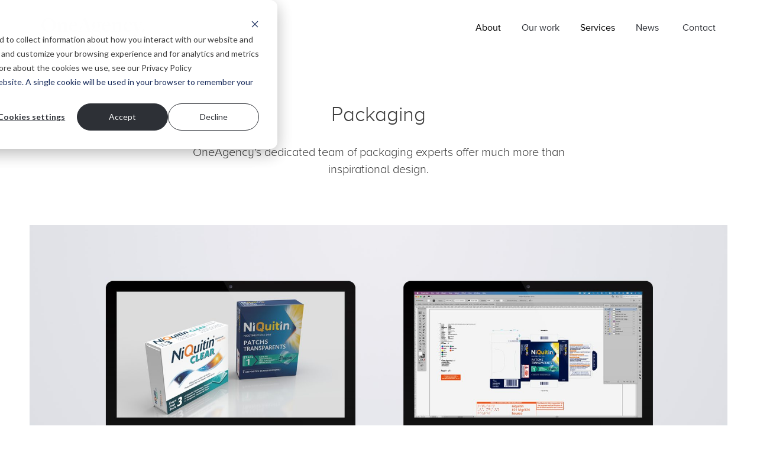

--- FILE ---
content_type: text/html; charset=UTF-8
request_url: https://oneagency.co/packaging/
body_size: 14423
content:
<!doctype html>
<html lang="en-GB" class="no-js">
<head>
    <!-- Google Tag Manager -->
    <script>(function(w,d,s,l,i){w[l]=w[l]||[];w[l].push({'gtm.start':
    new Date().getTime(),event:'gtm.js'});var f=d.getElementsByTagName(s)[0],
    j=d.createElement(s),dl=l!='dataLayer'?'&l='+l:'';j.async=true;j.src=
    'https://www.googletagmanager.com/gtm.js?id='+i+dl;f.parentNode.insertBefore(j,f);
    })(window,document,'script','dataLayer','GTM-NJVS5X8');</script>
    <!-- End Google Tag Manager -->

    <!-- Google Structured Data -->
    <script type="application/ld+json">
        {
            "@context" : "http://schema.org",
            "@type" : "Organization",
            "url" : "https://oneagency.co",
            "contactPoint" : [
                { "@type" : "ContactPoint",
                    "telephone" : "+44-1603252555",
                    "contactType" : "sales"
                }
            ]
        }
    </script>

    <meta charset="utf-8">
    <meta name="msvalidate.01" content="DAB0690A21C79A8B2748BFD8106316F8" />
    <meta charset="UTF-8">
    <!--[if IE]>
        <meta http-equiv="X-UA-Compatible" content="IE=edge">
        <meta name="SKYPE_TOOLBAR" content ="SKYPE_TOOLBAR_PARSER_COMPATIBLE">
    <![endif]-->
    <meta name="viewport" content="width=device-width, initial-scale=1, viewport-fit=cover">

    <title>Packaging | OneAgency</title>

    <link href="//www.google-analytics.com" rel="dns-prefetch">

    <!-- Favicon -->
    <link rel="apple-touch-icon" sizes="57x57" href="https://oneagency.co/app/themes/oneagency/img/favicon/apple-icon-57x57.png">
    <link rel="apple-touch-icon" sizes="60x60" href="https://oneagency.co/app/themes/oneagency/img/favicon/apple-icon-60x60.png">
    <link rel="apple-touch-icon" sizes="72x72" href="https://oneagency.co/app/themes/oneagency/img/favicon/apple-icon-72x72.png">
    <link rel="apple-touch-icon" sizes="76x76" href="https://oneagency.co/app/themes/oneagency/img/favicon/apple-icon-76x76.png">
    <link rel="apple-touch-icon" sizes="114x114" href="https://oneagency.co/app/themes/oneagency/img/favicon/apple-icon-114x114.png">
    <link rel="apple-touch-icon" sizes="120x120" href="https://oneagency.co/app/themes/oneagency/img/favicon/apple-icon-120x120.png">
    <link rel="apple-touch-icon" sizes="144x144" href="https://oneagency.co/app/themes/oneagency/img/favicon/apple-icon-144x144.png">
    <link rel="apple-touch-icon" sizes="152x152" href="https://oneagency.co/app/themes/oneagency/img/favicon/apple-icon-152x152.png">
    <link rel="apple-touch-icon" sizes="180x180" href="https://oneagency.co/app/themes/oneagency/img/favicon/apple-icon-180x180.png">
    <link rel="icon" type="image/png" sizes="192x192"  href="https://oneagency.co/app/themes/oneagency/img/favicon/android-icon-192x192.png">
    <link rel="icon" type="image/png" sizes="32x32" href="https://oneagency.co/app/themes/oneagency/img/favicon/favicon-32x32.png">
    <link rel="icon" type="image/png" sizes="96x96" href="https://oneagency.co/app/themes/oneagency/img/favicon/favicon-96x96.png">
    <link rel="icon" type="image/png" sizes="16x16" href="https://oneagency.co/app/themes/oneagency/img/favicon/favicon-16x16.png">
    <link rel="manifest" href="https://oneagency.co/app/themes/oneagency/img/favicon/manifest.json">
    <meta name="msapplication-TileColor" content="#ffffff">
    <meta name="msapplication-TileImage" content="https://oneagency.co/app/themes/oneagency/img/favicon/ms-icon-144x144.png">
    <meta name="theme-color" content="#ffffff">
    <link href="https://oneagency.co/app/themes/oneagency/img/favicon/favicon.ico" rel="shortcut icon">

    <meta name='robots' content='index, follow, max-image-preview:large, max-snippet:-1, max-video-preview:-1' />

	<!-- This site is optimized with the Yoast SEO plugin v23.4 - https://yoast.com/wordpress/plugins/seo/ -->
	<meta name="description" content="We work with printers and product owners to ensure we design assets that are perfect every time - creating stand out packaging." />
	<link rel="canonical" href="https://oneagency.co/packaging/" />
	<meta property="og:locale" content="en_GB" />
	<meta property="og:type" content="article" />
	<meta property="og:title" content="Packaging | OneAgency" />
	<meta property="og:description" content="We work with printers and product owners to ensure we design assets that are perfect every time - creating stand out packaging." />
	<meta property="og:url" content="https://oneagency.co/packaging/" />
	<meta property="og:site_name" content="OneAgency" />
	<meta property="article:modified_time" content="2024-10-14T09:17:59+00:00" />
	<meta name="twitter:card" content="summary_large_image" />
	<script type="application/ld+json" class="yoast-schema-graph">{"@context":"https://schema.org","@graph":[{"@type":"WebPage","@id":"https://oneagency.co/packaging/","url":"https://oneagency.co/packaging/","name":"Packaging | OneAgency","isPartOf":{"@id":"https://oneagency.co/#website"},"datePublished":"2021-06-16T15:10:28+00:00","dateModified":"2024-10-14T09:17:59+00:00","description":"We work with printers and product owners to ensure we design assets that are perfect every time - creating stand out packaging.","breadcrumb":{"@id":"https://oneagency.co/packaging/#breadcrumb"},"inLanguage":"en-GB","potentialAction":[{"@type":"ReadAction","target":["https://oneagency.co/packaging/"]}]},{"@type":"BreadcrumbList","@id":"https://oneagency.co/packaging/#breadcrumb","itemListElement":[{"@type":"ListItem","position":1,"name":"Home","item":"https://oneagency.co/"},{"@type":"ListItem","position":2,"name":"Packaging"}]},{"@type":"WebSite","@id":"https://oneagency.co/#website","url":"https://oneagency.co/","name":"OneAgency","description":"We’re OneAgency. A digitally led, full service creative marketing agency","potentialAction":[{"@type":"SearchAction","target":{"@type":"EntryPoint","urlTemplate":"https://oneagency.co/?s={search_term_string}"},"query-input":{"@type":"PropertyValueSpecification","valueRequired":true,"valueName":"search_term_string"}}],"inLanguage":"en-GB"}]}</script>
	<!-- / Yoast SEO plugin. -->


<style id='classic-theme-styles-inline-css' type='text/css'>
/*! This file is auto-generated */
.wp-block-button__link{color:#fff;background-color:#32373c;border-radius:9999px;box-shadow:none;text-decoration:none;padding:calc(.667em + 2px) calc(1.333em + 2px);font-size:1.125em}.wp-block-file__button{background:#32373c;color:#fff;text-decoration:none}
</style>
<style id='global-styles-inline-css' type='text/css'>
:root{--wp--preset--aspect-ratio--square: 1;--wp--preset--aspect-ratio--4-3: 4/3;--wp--preset--aspect-ratio--3-4: 3/4;--wp--preset--aspect-ratio--3-2: 3/2;--wp--preset--aspect-ratio--2-3: 2/3;--wp--preset--aspect-ratio--16-9: 16/9;--wp--preset--aspect-ratio--9-16: 9/16;--wp--preset--color--black: #000000;--wp--preset--color--cyan-bluish-gray: #abb8c3;--wp--preset--color--white: #ffffff;--wp--preset--color--pale-pink: #f78da7;--wp--preset--color--vivid-red: #cf2e2e;--wp--preset--color--luminous-vivid-orange: #ff6900;--wp--preset--color--luminous-vivid-amber: #fcb900;--wp--preset--color--light-green-cyan: #7bdcb5;--wp--preset--color--vivid-green-cyan: #00d084;--wp--preset--color--pale-cyan-blue: #8ed1fc;--wp--preset--color--vivid-cyan-blue: #0693e3;--wp--preset--color--vivid-purple: #9b51e0;--wp--preset--gradient--vivid-cyan-blue-to-vivid-purple: linear-gradient(135deg,rgba(6,147,227,1) 0%,rgb(155,81,224) 100%);--wp--preset--gradient--light-green-cyan-to-vivid-green-cyan: linear-gradient(135deg,rgb(122,220,180) 0%,rgb(0,208,130) 100%);--wp--preset--gradient--luminous-vivid-amber-to-luminous-vivid-orange: linear-gradient(135deg,rgba(252,185,0,1) 0%,rgba(255,105,0,1) 100%);--wp--preset--gradient--luminous-vivid-orange-to-vivid-red: linear-gradient(135deg,rgba(255,105,0,1) 0%,rgb(207,46,46) 100%);--wp--preset--gradient--very-light-gray-to-cyan-bluish-gray: linear-gradient(135deg,rgb(238,238,238) 0%,rgb(169,184,195) 100%);--wp--preset--gradient--cool-to-warm-spectrum: linear-gradient(135deg,rgb(74,234,220) 0%,rgb(151,120,209) 20%,rgb(207,42,186) 40%,rgb(238,44,130) 60%,rgb(251,105,98) 80%,rgb(254,248,76) 100%);--wp--preset--gradient--blush-light-purple: linear-gradient(135deg,rgb(255,206,236) 0%,rgb(152,150,240) 100%);--wp--preset--gradient--blush-bordeaux: linear-gradient(135deg,rgb(254,205,165) 0%,rgb(254,45,45) 50%,rgb(107,0,62) 100%);--wp--preset--gradient--luminous-dusk: linear-gradient(135deg,rgb(255,203,112) 0%,rgb(199,81,192) 50%,rgb(65,88,208) 100%);--wp--preset--gradient--pale-ocean: linear-gradient(135deg,rgb(255,245,203) 0%,rgb(182,227,212) 50%,rgb(51,167,181) 100%);--wp--preset--gradient--electric-grass: linear-gradient(135deg,rgb(202,248,128) 0%,rgb(113,206,126) 100%);--wp--preset--gradient--midnight: linear-gradient(135deg,rgb(2,3,129) 0%,rgb(40,116,252) 100%);--wp--preset--font-size--small: 13px;--wp--preset--font-size--medium: 20px;--wp--preset--font-size--large: 36px;--wp--preset--font-size--x-large: 42px;--wp--preset--spacing--20: 0.44rem;--wp--preset--spacing--30: 0.67rem;--wp--preset--spacing--40: 1rem;--wp--preset--spacing--50: 1.5rem;--wp--preset--spacing--60: 2.25rem;--wp--preset--spacing--70: 3.38rem;--wp--preset--spacing--80: 5.06rem;--wp--preset--shadow--natural: 6px 6px 9px rgba(0, 0, 0, 0.2);--wp--preset--shadow--deep: 12px 12px 50px rgba(0, 0, 0, 0.4);--wp--preset--shadow--sharp: 6px 6px 0px rgba(0, 0, 0, 0.2);--wp--preset--shadow--outlined: 6px 6px 0px -3px rgba(255, 255, 255, 1), 6px 6px rgba(0, 0, 0, 1);--wp--preset--shadow--crisp: 6px 6px 0px rgba(0, 0, 0, 1);}:where(.is-layout-flex){gap: 0.5em;}:where(.is-layout-grid){gap: 0.5em;}body .is-layout-flex{display: flex;}.is-layout-flex{flex-wrap: wrap;align-items: center;}.is-layout-flex > :is(*, div){margin: 0;}body .is-layout-grid{display: grid;}.is-layout-grid > :is(*, div){margin: 0;}:where(.wp-block-columns.is-layout-flex){gap: 2em;}:where(.wp-block-columns.is-layout-grid){gap: 2em;}:where(.wp-block-post-template.is-layout-flex){gap: 1.25em;}:where(.wp-block-post-template.is-layout-grid){gap: 1.25em;}.has-black-color{color: var(--wp--preset--color--black) !important;}.has-cyan-bluish-gray-color{color: var(--wp--preset--color--cyan-bluish-gray) !important;}.has-white-color{color: var(--wp--preset--color--white) !important;}.has-pale-pink-color{color: var(--wp--preset--color--pale-pink) !important;}.has-vivid-red-color{color: var(--wp--preset--color--vivid-red) !important;}.has-luminous-vivid-orange-color{color: var(--wp--preset--color--luminous-vivid-orange) !important;}.has-luminous-vivid-amber-color{color: var(--wp--preset--color--luminous-vivid-amber) !important;}.has-light-green-cyan-color{color: var(--wp--preset--color--light-green-cyan) !important;}.has-vivid-green-cyan-color{color: var(--wp--preset--color--vivid-green-cyan) !important;}.has-pale-cyan-blue-color{color: var(--wp--preset--color--pale-cyan-blue) !important;}.has-vivid-cyan-blue-color{color: var(--wp--preset--color--vivid-cyan-blue) !important;}.has-vivid-purple-color{color: var(--wp--preset--color--vivid-purple) !important;}.has-black-background-color{background-color: var(--wp--preset--color--black) !important;}.has-cyan-bluish-gray-background-color{background-color: var(--wp--preset--color--cyan-bluish-gray) !important;}.has-white-background-color{background-color: var(--wp--preset--color--white) !important;}.has-pale-pink-background-color{background-color: var(--wp--preset--color--pale-pink) !important;}.has-vivid-red-background-color{background-color: var(--wp--preset--color--vivid-red) !important;}.has-luminous-vivid-orange-background-color{background-color: var(--wp--preset--color--luminous-vivid-orange) !important;}.has-luminous-vivid-amber-background-color{background-color: var(--wp--preset--color--luminous-vivid-amber) !important;}.has-light-green-cyan-background-color{background-color: var(--wp--preset--color--light-green-cyan) !important;}.has-vivid-green-cyan-background-color{background-color: var(--wp--preset--color--vivid-green-cyan) !important;}.has-pale-cyan-blue-background-color{background-color: var(--wp--preset--color--pale-cyan-blue) !important;}.has-vivid-cyan-blue-background-color{background-color: var(--wp--preset--color--vivid-cyan-blue) !important;}.has-vivid-purple-background-color{background-color: var(--wp--preset--color--vivid-purple) !important;}.has-black-border-color{border-color: var(--wp--preset--color--black) !important;}.has-cyan-bluish-gray-border-color{border-color: var(--wp--preset--color--cyan-bluish-gray) !important;}.has-white-border-color{border-color: var(--wp--preset--color--white) !important;}.has-pale-pink-border-color{border-color: var(--wp--preset--color--pale-pink) !important;}.has-vivid-red-border-color{border-color: var(--wp--preset--color--vivid-red) !important;}.has-luminous-vivid-orange-border-color{border-color: var(--wp--preset--color--luminous-vivid-orange) !important;}.has-luminous-vivid-amber-border-color{border-color: var(--wp--preset--color--luminous-vivid-amber) !important;}.has-light-green-cyan-border-color{border-color: var(--wp--preset--color--light-green-cyan) !important;}.has-vivid-green-cyan-border-color{border-color: var(--wp--preset--color--vivid-green-cyan) !important;}.has-pale-cyan-blue-border-color{border-color: var(--wp--preset--color--pale-cyan-blue) !important;}.has-vivid-cyan-blue-border-color{border-color: var(--wp--preset--color--vivid-cyan-blue) !important;}.has-vivid-purple-border-color{border-color: var(--wp--preset--color--vivid-purple) !important;}.has-vivid-cyan-blue-to-vivid-purple-gradient-background{background: var(--wp--preset--gradient--vivid-cyan-blue-to-vivid-purple) !important;}.has-light-green-cyan-to-vivid-green-cyan-gradient-background{background: var(--wp--preset--gradient--light-green-cyan-to-vivid-green-cyan) !important;}.has-luminous-vivid-amber-to-luminous-vivid-orange-gradient-background{background: var(--wp--preset--gradient--luminous-vivid-amber-to-luminous-vivid-orange) !important;}.has-luminous-vivid-orange-to-vivid-red-gradient-background{background: var(--wp--preset--gradient--luminous-vivid-orange-to-vivid-red) !important;}.has-very-light-gray-to-cyan-bluish-gray-gradient-background{background: var(--wp--preset--gradient--very-light-gray-to-cyan-bluish-gray) !important;}.has-cool-to-warm-spectrum-gradient-background{background: var(--wp--preset--gradient--cool-to-warm-spectrum) !important;}.has-blush-light-purple-gradient-background{background: var(--wp--preset--gradient--blush-light-purple) !important;}.has-blush-bordeaux-gradient-background{background: var(--wp--preset--gradient--blush-bordeaux) !important;}.has-luminous-dusk-gradient-background{background: var(--wp--preset--gradient--luminous-dusk) !important;}.has-pale-ocean-gradient-background{background: var(--wp--preset--gradient--pale-ocean) !important;}.has-electric-grass-gradient-background{background: var(--wp--preset--gradient--electric-grass) !important;}.has-midnight-gradient-background{background: var(--wp--preset--gradient--midnight) !important;}.has-small-font-size{font-size: var(--wp--preset--font-size--small) !important;}.has-medium-font-size{font-size: var(--wp--preset--font-size--medium) !important;}.has-large-font-size{font-size: var(--wp--preset--font-size--large) !important;}.has-x-large-font-size{font-size: var(--wp--preset--font-size--x-large) !important;}
:where(.wp-block-post-template.is-layout-flex){gap: 1.25em;}:where(.wp-block-post-template.is-layout-grid){gap: 1.25em;}
:where(.wp-block-columns.is-layout-flex){gap: 2em;}:where(.wp-block-columns.is-layout-grid){gap: 2em;}
:root :where(.wp-block-pullquote){font-size: 1.5em;line-height: 1.6;}
</style>
<link rel='stylesheet' id='contact-form-7-css' href='https://oneagency.co/app/plugins/contact-form-7/includes/css/styles.css?ver=5.9.8' type='text/css' media='all' />
<link rel='stylesheet' id='aos-styles-css' href='https://unpkg.com/aos@2.3.1/dist/aos.css?ver=1.0.20241125114418551' type='text/css' media='all' />
<link rel='stylesheet' id='main-styles-css' href='https://oneagency.co/app/themes/oneagency/dist/style.min.css?ver=1.0.20241125114418551' type='text/css' media='all' />
			<!-- DO NOT COPY THIS SNIPPET! Start of Page Analytics Tracking for HubSpot WordPress plugin v11.3.16-->
			<script class="hsq-set-content-id" data-content-id="standard-page">
				var _hsq = _hsq || [];
				_hsq.push(["setContentType", "standard-page"]);
			</script>
			<!-- DO NOT COPY THIS SNIPPET! End of Page Analytics Tracking for HubSpot WordPress plugin -->
			<meta name="generator" content="performance-lab 3.4.0; plugins: ">
<script type="text/javascript">
(function(url){
	if(/(?:Chrome\/26\.0\.1410\.63 Safari\/537\.31|WordfenceTestMonBot)/.test(navigator.userAgent)){ return; }
	var addEvent = function(evt, handler) {
		if (window.addEventListener) {
			document.addEventListener(evt, handler, false);
		} else if (window.attachEvent) {
			document.attachEvent('on' + evt, handler);
		}
	};
	var removeEvent = function(evt, handler) {
		if (window.removeEventListener) {
			document.removeEventListener(evt, handler, false);
		} else if (window.detachEvent) {
			document.detachEvent('on' + evt, handler);
		}
	};
	var evts = 'contextmenu dblclick drag dragend dragenter dragleave dragover dragstart drop keydown keypress keyup mousedown mousemove mouseout mouseover mouseup mousewheel scroll'.split(' ');
	var logHuman = function() {
		if (window.wfLogHumanRan) { return; }
		window.wfLogHumanRan = true;
		var wfscr = document.createElement('script');
		wfscr.type = 'text/javascript';
		wfscr.async = true;
		wfscr.src = url + '&r=' + Math.random();
		(document.getElementsByTagName('head')[0]||document.getElementsByTagName('body')[0]).appendChild(wfscr);
		for (var i = 0; i < evts.length; i++) {
			removeEvent(evts[i], logHuman);
		}
	};
	for (var i = 0; i < evts.length; i++) {
		addEvent(evts[i], logHuman);
	}
})('//oneagency.co/?wordfence_lh=1&hid=7CDD7DFBBEC038CDC495B3DB2BCA5D46');
</script>		<style type="text/css" id="wp-custom-css">
			.title-clients--block {
    margin-bottom: 8rem !important
}

@media (min-width: 1024px) {
    .title-clients--block {
        margin-bottom:10rem !important
    }
}

.our-approach__pagination-bullet {
	    font-family: "Proxima Nova A W07 Regular" !important;
}

.block-quotes__logo-wrapper .block-quotes__logo {
	width: auto !important;
}

@media (min-width: 768px) {
    .block-wysiwyg-content h2.font-proxima-regular {
	text-align: right;
}
}

.p-home__intro {
	padding-top: 5rem;
}

@media (min-width: 768px) {
.p-home__intro {
	padding-top: 11rem;
}
	.header__menu>ul .js-header-submenu-trigger>.sub-menu {
		left: -600%; !important
	}
	
	.inline-block.border-0.border-b.border-solid.border-gray {
  margin-right: 20px;
}
}

.single-post figure.size-full {
	height: auto !important
}

.js-image-shrink {
     aspect-ratio: 16 / 9;
}

figure.img-fluid {
  padding: 20px 0;
}

.col-24.col-md-20.col-lg-14 {
	font-size: 20px;
}

.single-case-study section.w-full.py-\[60px\] {
	padding-bottom: 0 !important;
}		</style>
		
    <!-- Handle .loaded class properties if JS disabled -->
    <noscript> 
        <style type="text/css">
            body .header,
            body .main,
            body .footer {
                opacity: 1;
            }
            body img.body__loading {
                opacity: 0;
            }
        </style>
    </noscript>
</head>
<body class="page-template page-template-page-templates page-template-page-templatesservice-php page-id-10493 t-service" id="body">
    <!-- Google Tag Manager (noscript) -->
    <noscript><iframe src="https://www.googletagmanager.com/ns.html?id=GTM-NJVS5X8"
    height="0" width="0" style="display:none;visibility:hidden"></iframe></noscript>
    <!-- End Google Tag Manager (noscript) -->

        <div class="cursor js-cursor">
        <div class="flex w-full h-full justify-center items-center">
            <div class="absolute text-[8px] text-center opacity-0 transition-opacity ease-in-out duration-200 view">View</div>
            <div class="absolute text-[8px] text-center opacity-0 transition-opacity ease-in-out duration-200 play">Play</div>
        </div>
    </div>
    
    <header class="header header--fixed js-header">
    <div class="container-fluid container">
        <div class="row align-items-center">
            <div class="col-12 col-sm-16 col-md-8 col-lg-6">
                <a href="https://oneagency.co"><svg id="oa_logo" width="700px" height="133px" viewBox="0 0 700 133" version="1.1" xmlns="http://www.w3.org/2000/svg" xmlns:xlink="http://www.w3.org/1999/xlink">
    <g transform="translate(0.000000, 0.608000)" fill="#3C3C3B" fill-rule="nonzero">
        <path fill="#3C3C3B" d="M98.5599856,48.5759929 C98.5599856,80.2559883 74.6239891,99.2639855 49.2799928,99.2639855 C23.2319966,99.2639855 0,80.9599882 0,50.6879926 C0,21.1199969 23.9359965,1.40799979 49.2799928,1.40799979 C78.8479885,1.40799979 98.5599856,22.5279967 98.5599856,48.5759929 Z M77.4399887,52.7999923 C77.4399887,28.8639958 64.7679905,6.33599907 47.1679931,6.33599907 C29.5679957,6.33599907 21.1199969,23.2319966 21.1199969,47.1679931 C21.1199969,70.3999897 32.3839953,94.3359862 51.3919925,94.3359862 C68.9919899,93.6319863 77.4399887,76.0319889 77.4399887,52.7999923 Z"></path>
        <path fill="#3C3C3B" d="M104.895985,92.2239865 L113.343983,90.1119868 L113.343983,42.2399938 L104.895985,37.3119945 L104.895985,35.1999949 L128.127981,27.455996 L128.831981,27.455996 L129.535981,40.1279941 L129.535981,40.1279941 C133.055981,35.9039947 142.911979,27.455996 154.175977,27.455996 C166.143976,27.455996 173.183975,33.7919951 173.183975,49.9839927 L173.183975,90.1119868 L181.631973,92.9279864 L181.631973,96.4479859 L147.839978,96.4479859 L147.839978,92.2239865 L155.583977,90.1119868 L155.583977,52.0959924 C154.879977,44.3519935 151.359978,38.0159944 143.615979,38.7199943 C138.68798,38.7199943 133.055981,42.2399938 130.943981,43.6479936 L130.943981,90.1119868 L138.68798,92.2239865 L138.68798,96.4479859 L104.895985,96.4479859 L104.895985,92.2239865 L104.895985,92.2239865 Z"></path>
        <path fill="#3C3C3B" d="M185.151973,63.3599907 C185.151973,42.9439937 201.343971,26.7519961 218.239968,26.7519961 C234.431966,26.7519961 242.879964,36.6079946 244.991964,54.911992 L200.639971,54.911992 L200.639971,56.3199918 C200.639971,74.6239891 211.903969,84.4799876 225.279967,84.4799876 C233.727966,84.4799876 240.063965,79.5519884 244.287964,76.7359888 L246.399964,78.8479885 C240.767965,87.2959872 231.615966,97.8559857 216.127968,97.8559857 C196.415971,97.8559857 185.151973,81.6639881 185.151973,63.3599907 Z M201.343971,50.6879926 L227.391967,50.6879926 C225.983967,39.4239942 222.463967,32.3839953 214.719969,32.3839953 C207.67997,32.3839953 202.75197,38.7199943 201.343971,50.6879926 Z"></path>
        <path fill="#3C3C3B" d="M246.399964,92.2239865 L256.255963,89.4079869 L289.343958,2.81599959 L294.271957,1.40799979 L300.607956,-6.82121026e-13 L334.399951,88.703987 L343.55195,90.8159867 L343.55195,95.0399861 L302.015956,95.0399861 L302.015956,90.8159867 L313.279954,88.703987 L304.127956,64.0639906 L272.44796,64.0639906 L263.999961,87.9999871 L279.487959,90.8159867 L279.487959,95.0399861 L246.399964,95.0399861 L246.399964,92.2239865 Z M273.85596,57.7279916 L300.607956,57.7279916 L287.231958,20.415997 L273.85596,57.7279916 Z"></path>
        <path fill="#3C3C3B" d="M391.423943,35.9039947 L391.423943,35.9039947 C394.943942,40.1279941 397.759942,44.3519935 397.759942,50.6879926 C397.759942,64.0639906 385.087944,73.9199892 369.599946,73.9199892 C364.671947,73.9199892 360.447947,73.2159893 356.927948,71.8079895 C355.519948,73.9199892 354.111948,75.327989 354.111948,77.4399887 C354.111948,80.2559883 356.223948,82.3679879 360.447947,82.3679879 L387.903943,83.7759877 C399.871941,84.4799876 406.207941,90.8159867 406.207941,99.2639855 C406.207941,115.455983 385.791944,129.535981 363.263947,129.535981 C347.071949,129.535981 337.919951,123.199982 337.919951,112.639984 C337.919951,105.599985 343.55195,100.671985 351.295949,97.1519858 L351.295949,96.4479859 C345.663949,95.743986 340.73595,91.5199866 340.73595,85.1839875 C340.73595,79.5519884 344.95995,74.6239891 351.999949,69.6959898 L351.999949,69.6959898 C345.663949,65.4719904 341.43995,59.1359913 341.43995,51.3919925 C341.43995,36.6079946 354.111948,27.455996 368.895946,27.455996 C375.231945,27.455996 379.455944,28.8639958 386.495943,30.9759955 L406.91194,28.8639958 L406.91194,37.3119945 L391.423943,35.9039947 Z M356.927948,97.8559857 C354.815948,99.9679854 352.703948,103.487985 352.703948,107.711984 C352.703948,116.863983 360.447947,121.791982 372.415946,121.791982 C387.903943,121.791982 394.239942,113.343983 394.239942,107.007984 C394.239942,102.783985 391.423943,99.9679854 386.495943,99.2639855 L356.927948,97.8559857 Z M371.711946,68.9919899 C377.343945,68.9919899 381.567944,63.3599907 381.567944,53.5039922 C381.567944,39.4239942 375.231945,30.9759955 368.191946,30.9759955 C361.855947,30.9759955 358.335948,36.6079946 358.335948,45.7599933 C359.039947,59.8399912 363.967947,68.9919899 371.711946,68.9919899 Z"></path>
        <path fill="#3C3C3B" d="M408.31994,63.3599907 C408.31994,42.9439937 424.511938,26.7519961 441.407935,26.7519961 C457.599933,26.7519961 466.047932,36.6079946 468.159932,54.911992 L423.807938,54.911992 L423.807938,56.3199918 C423.807938,74.6239891 435.071936,84.4799876 448.447934,84.4799876 C456.895933,84.4799876 463.231932,79.5519884 467.455932,76.7359888 L469.567931,78.8479885 C463.935932,87.2959872 454.783933,97.8559857 439.295936,97.8559857 C419.583939,97.8559857 408.31994,81.6639881 408.31994,63.3599907 Z M424.511938,50.6879926 L450.559934,50.6879926 C449.151934,39.4239942 445.631935,32.3839953 437.887936,32.3839953 C430.847937,32.3839953 425.919938,38.7199943 424.511938,50.6879926 Z"></path>
        <path fill="#3C3C3B" d="M473.087931,92.2239865 L481.53593,90.1119868 L481.53593,42.2399938 L473.087931,37.3119945 L473.087931,35.1999949 L496.319927,27.455996 L497.023927,27.455996 L497.727927,40.1279941 L497.727927,40.1279941 C501.247927,35.9039947 511.103925,27.455996 522.367924,27.455996 C534.335922,27.455996 541.375921,33.7919951 541.375921,49.9839927 L541.375921,90.1119868 L549.82392,92.9279864 L549.82392,96.4479859 L516.031925,96.4479859 L516.031925,92.2239865 L523.775923,90.1119868 L523.775923,52.0959924 C523.071923,44.3519935 519.551924,38.0159944 511.807925,38.7199943 C506.879926,38.7199943 501.247927,42.2399938 499.135927,43.6479936 L499.135927,90.1119868 L506.879926,92.2239865 L506.879926,96.4479859 L473.087931,96.4479859 L473.087931,92.2239865 L473.087931,92.2239865 Z"></path>
        <path fill="#3C3C3B" d="M553.343919,63.3599907 C553.343919,41.5359939 570.943916,26.7519961 588.543914,26.7519961 C601.215912,26.7519961 612.47991,33.7919951 612.47991,42.2399938 C612.47991,47.871993 608.255911,50.6879926 602.623912,50.6879926 C600.511912,50.6879926 598.399912,49.9839927 598.399912,49.9839927 L594.175913,35.1999949 C592.063913,33.0879952 589.247914,31.6799954 585.727914,31.6799954 C576.575916,31.6799954 570.239917,40.831994 570.239917,54.2079921 C570.239917,73.9199892 581.503915,85.1839875 594.175913,85.1839875 C603.327912,85.1839875 610.367911,80.2559883 612.47991,77.4399887 L614.59191,79.5519884 C609.663911,86.5919873 600.511912,98.5599856 585.023914,98.5599856 C566.719917,97.8559857 553.343919,85.1839875 553.343919,63.3599907 Z"></path>
        <path fill="#3C3C3B" d="M661.759903,33.0879952 L661.759903,29.5679957 L683.5839,29.5679957 L683.5839,33.7919951 L677.247901,35.9039947 L645.567906,118.271983 C642.751906,126.015982 637.823907,130.943981 630.783908,130.943981 C625.151909,130.943981 620.927909,126.719981 620.927909,121.087982 C620.927909,115.455983 625.151909,111.231984 630.783908,111.231984 C635.711907,111.231984 637.823907,114.047983 639.935906,117.567983 L640.639906,118.271983 L646.975905,102.783985 L620.927909,35.9039947 L615.29591,33.7919951 L615.29591,29.5679957 L647.679905,29.5679957 L647.679905,33.7919951 L640.639906,35.9039947 L656.127904,79.5519884 L671.615902,35.9039947 L661.759903,33.0879952 Z"></path>
        <path fill="#3C3C3B" d="M678.655901,87.2959872 C678.655901,81.6639881 683.5839,76.7359888 689.215899,76.7359888 C694.847898,76.7359888 699.775898,81.6639881 699.775898,87.2959872 C699.775898,92.9279864 694.847898,97.8559857 689.215899,97.8559857 C682.8799,97.8559857 678.655901,92.9279864 678.655901,87.2959872 Z"></path>
    </g>
</svg></a>
            </div>
            <div class="col-12 col-sm-8 col-md-16 col-lg-18">
                <nav id="header_menu" class="header__menu h-[85vh] md:h-auto overflow-y-scroll">
                    <ul><li class="js-header-submenu-trigger  menu-item menu-item-type-custom menu-item-object-custom menu-item-has-children"><span>About</span>
<ul class="sub-menu">
<li class=" menu-item menu-item-type-post_type menu-item-object-page"><a class="link-effect" href="https://oneagency.co/overview/" title="Overview">Overview</a></li>
<li class=" menu-item menu-item-type-post_type menu-item-object-page menu-item-has-children"><a class="link-effect" href="https://oneagency.co/full-service-marketing-agency/" title="Our approach">Our approach</a>
	<ul class="sub-menu">
<li class=" menu-item menu-item-type-post_type menu-item-object-page"><a class="link-effect" href="https://oneagency.co/our-people/" title="Our people">Our people</a></li>
	</ul>
</li>
<li class=" menu-item menu-item-type-post_type menu-item-object-page menu-item-has-children"><a class="link-effect" href="https://oneagency.co/b2b-marketing-agency/" title="B2B marketing">B2B marketing</a>
	<ul class="sub-menu">
<li class=" menu-item menu-item-type-post_type menu-item-object-page"><a class="link-effect" href="https://oneagency.co/construction-marketing-agency/" title="Construction marketing">Construction marketing</a></li>
<li class=" menu-item menu-item-type-post_type menu-item-object-page"><a class="link-effect" href="https://oneagency.co/turfcare-marketing-agency/" title="Turfcare marketing">Turfcare marketing</a></li>
	</ul>
</li>
</ul>
</li>
<li class=" menu-item menu-item-type-post_type menu-item-object-page"><a class="link-effect" href="https://oneagency.co/work/" title="Our work">Our work</a></li>
<li class="js-header-submenu-trigger  menu-item menu-item-type-custom menu-item-object-custom current-menu-ancestor menu-item-has-children"><span>Services</span>
<ul class="sub-menu">
<li class=" menu-item menu-item-type-custom menu-item-object-custom current-menu-ancestor current-menu-parent menu-item-has-children"><span>Creative</span>
	<ul class="sub-menu">
<li class=" menu-item menu-item-type-post_type menu-item-object-page"><a class="link-effect" href="https://oneagency.co/graphic-design/" title="Graphic design">Graphic design</a></li>
<li class=" menu-item menu-item-type-post_type menu-item-object-page"><a class="link-effect" href="https://oneagency.co/branding/" title="Branding">Branding</a></li>
<li class=" menu-item menu-item-type-custom menu-item-object-custom"><a class="link-effect" href="https://oneagency.co/videography/" title="Video and animation">Video and animation</a></li>
<li class=" menu-item menu-item-type-post_type menu-item-object-page"><a class="link-effect" href="https://oneagency.co/web-design/" title="Web design">Web design</a></li>
<li class=" menu-item menu-item-type-post_type menu-item-object-page current-menu-item page_item page-item-10493 current_page_item"><a class="link-effect" href="https://oneagency.co/packaging/" title="Packaging">Packaging</a></li>
<li class=" menu-item menu-item-type-post_type menu-item-object-page"><a class="link-effect" href="https://oneagency.co/photoshoot-art-direction/" title="Photoshoot art direction">Photoshoot art direction</a></li>
	</ul>
</li>
<li class=" menu-item menu-item-type-custom menu-item-object-custom menu-item-has-children"><span>Digital</span>
	<ul class="sub-menu">
<li class=" menu-item menu-item-type-post_type menu-item-object-page"><a class="link-effect" href="https://oneagency.co/web-development/" title="Web development">Web development</a></li>
<li class=" menu-item menu-item-type-post_type menu-item-object-page"><a class="link-effect" href="https://oneagency.co/digital-marketing/" title="Digital marketing">Digital marketing</a></li>
<li class=" menu-item menu-item-type-post_type menu-item-object-page"><a class="link-effect" href="https://oneagency.co/social-media-marketing/" title="Social media">Social media</a></li>
<li class=" menu-item menu-item-type-post_type menu-item-object-page"><a class="link-effect" href="https://oneagency.co/e-commerce/" title="E-commerce">E-commerce</a></li>
<li class=" menu-item menu-item-type-post_type menu-item-object-page"><a class="link-effect" href="https://oneagency.co/ux-ui-user-experience-user-interface/" title="UX/UI">UX/UI</a></li>
<li class=" menu-item menu-item-type-post_type menu-item-object-page"><a class="link-effect" href="https://oneagency.co/hubspot/" title="HubSpot">HubSpot</a></li>
	</ul>
</li>
<li class=" menu-item menu-item-type-custom menu-item-object-custom menu-item-has-children"><span>Content</span>
	<ul class="sub-menu">
<li class=" menu-item menu-item-type-post_type menu-item-object-page"><a class="link-effect" href="https://oneagency.co/content-marketing/" title="Content marketing">Content marketing</a></li>
<li class=" menu-item menu-item-type-post_type menu-item-object-page"><a class="link-effect" href="https://oneagency.co/public-relations-pr/" title="PR">PR</a></li>
<li class=" menu-item menu-item-type-post_type menu-item-object-page"><a class="link-effect" href="https://oneagency.co/events/" title="Events">Events</a></li>
<li class=" menu-item menu-item-type-post_type menu-item-object-page"><a class="link-effect" href="https://oneagency.co/shoot-locations/" title="Shoot locations">Shoot locations</a></li>
	</ul>
</li>
</ul>
</li>
<li class=" menu-item menu-item-type-post_type menu-item-object-page"><a class="link-effect" href="https://oneagency.co/news-blog/" title="News">News</a></li>
<li class=" menu-item menu-item-type-post_type menu-item-object-page"><a class="link-effect" href="https://oneagency.co/contact/" title="Contact">Contact</a></li>
</ul>                </nav>
                <span id="menu_toggle" aria-role="button">
                    <span></span>
                    <span></span>
                    <span></span>
                </span>
            </div>
        </div>
    </div>
</header>
    <!--- Smooth Scroll Viewport & Content --->
    <div id="smooth-wrapper">
        <div id="smooth-content">
            <div class="header__placeholder"></div>

    <div class="main" role="main">
        <h1 class="d-hidden">Packaging</h1>
                    <div data-body-bg-colour="#ffffff" data-font-colour="#3E3E3E">
                                    <div class="container-fluid">
                        <div class="row">
                            <div class="col-24 offset-sm-1 col-sm-22 offset-md-2 col-md-20 offset-lg-4 col-lg-16">
                                <div class="t-service__title">
                                    <h1>Packaging</h1>
<p>OneAgency’s dedicated team of packaging experts offer much more than inspirational design.</p>
                                </div>
                            </div>
                        </div>
                    </div>
                                        <div class="banner">
                            <picture>
                                <source media="(max-width: 575px)"
                                        sizes="540px"
                                        srcset="https://oneagency.co/app/uploads/2022/03/masthead-X-2400x880-1-540x540.jpg 540w">
                                <source media="(max-width: 767px)"
                                        sizes="720px"
                                        srcset="https://oneagency.co/app/uploads/2022/03/masthead-X-2400x880-1-720x720.jpg 720w">
                                <source media="(max-width: 991px)"
                                        sizes="960px"
                                        srcset="https://oneagency.co/app/uploads/2022/03/masthead-X-2400x880-1-960x350.jpg 960w">
                                <source media="(max-width: 1199px)"
                                        sizes="1200px"
                                        srcset="https://oneagency.co/app/uploads/2022/03/masthead-X-2400x880-1-1200x440.jpg 1200w">
                                <source media="(max-width: 1439px)"
                                        sizes="1920px"
                                        srcset="https://oneagency.co/app/uploads/2022/03/masthead-X-2400x880-1-1920x705.jpg 1920w">
                                <img src="https://oneagency.co/app/uploads/2022/03/masthead-X-2400x880-1.jpg"
                                    alt=""
                                    title="masthead-X-2400x880" 
                                    class="img-fluid" />
                            </picture>
                        </div>
                                </div>
        
        
                            
        
                    <div id="feature_cycler" class="t-service__feature">
                                    <div class="t-service__feature__section active" id="section_1" data-scroll-feature-section>
                        <div class="container-fluid">
                            <div class="row align-items-center">
                                <div class="t-service__content col-24 offset-sm-1 col-sm-22 offset-md-0 col-md-14 reveal-target">
                                    <h2>Design that drives purchase and recommendation</h2>
<p>&nbsp;</p>
<p>Our packaging designers understand the challenges of bringing brands and products to life in many categories. The team are expert at creating inspiring on-brand designs to optimise the point-of-sale consumer experience while considering regulatory and market constraints.</p>
<p>We can help you launch new products or within brand guidelines for an existing line.</p>
                                </div>
                                <div class="col-24 offset-sm-1 col-sm-22 offset-md-2 col-md-8 reveal-target t-service__feature__section-right">
                                                                    </div>
                            </div>
                        </div>
                    </div>
                                    <div class="t-service__feature__section" id="section_2" data-scroll-feature-section>
                        <div class="container-fluid">
                            <div class="row align-items-center">
                                <div class="t-service__content col-24 offset-sm-1 col-sm-22 offset-md-0 col-md-14 reveal-target">
                                    <h2>Full-service design and artwork</h2>
<p>&nbsp;</p>
<p>Our team works with printers and product owners to ensure design assets produce perfect packaging, every time. This includes printer specification layered files that can include such intricacies as embossing, debossing, window cutting, varnishes and braille.</p>
<p>It’s not only about the box. We also have extensive experience in generating artworks for blister packs, tubes, labels and in-pack leaflets.</p>
                                </div>
                                <div class="col-24 offset-sm-1 col-sm-22 offset-md-2 col-md-8 reveal-target t-service__feature__section-right">
                                                                    </div>
                            </div>
                        </div>
                    </div>
                                    <div class="t-service__feature__section" id="section_3" data-scroll-feature-section>
                        <div class="container-fluid">
                            <div class="row align-items-center">
                                <div class="t-service__content col-24 offset-sm-1 col-sm-22 offset-md-0 col-md-14 reveal-target">
                                    <p>We can work quickly to visualise in 3D or physically mock-up early-stage product packaging to aid market research and proof-of-concept with senior stakeholders.</p>
<p>This service can be particularly useful when seeking product licenses and copyrights.</p>
                                </div>
                                <div class="col-24 offset-sm-1 col-sm-22 offset-md-2 col-md-8 reveal-target t-service__feature__section-right">
                                                                    </div>
                            </div>
                        </div>
                    </div>
                                    <nav>
                                                    <a class="active" data-feature-link data-target="section_1"></a>
                                                    <a data-feature-link data-target="section_2"></a>
                                                    <a data-feature-link data-target="section_3"></a>
                                            </nav>
                            </div>
        
                    <div class="t-service__content block-image-trio">
                <div class="container-fluid">
                                            <div class="row">
                            <div class="col-24 offset-sm-1 col-sm-22 offset-md-2 col-md-20 offset-lg-4 col-lg-16" data-scroll-reveal-95>
                                <h2> </h2>
                            </div>
                        </div>
                                        <div class="row" data-scroll-reveal-75>
                        <div class="col-24 offset-sm-2 col-sm-20 offset-md-0 col-md-12 col-lg-8">
                                                            <div class="image-wipe-stage">
                                    <img 
                                        srcset="
                                            https://oneagency.co/app/uploads/2022/03/OA-website-tile-360x470.jpg 360w,
                                            https://oneagency.co/app/uploads/2022/03/OA-website-tile.jpg 720w 
                                        "
                                        sizes="
                                            (max-width: 767px) 720px,
                                            (max-width: 1023px) 360px, 720px                                        "
                                        alt=""
                                        title="OA website tile"
                                        class="img-fluid" />
                                </div>
                                                                                        <div class="block-image-trio__text">
                                                                            <h3>Concept and mock-ups </h3>
                                                                        <p>We can work quickly to visualise in 3D or physically mock-up early-stage product packaging to aid market research and proof-of-concept with senior stakeholders.</p>
<p>This service can be particularly useful when seeking product licenses and copyrights.</p>
                                </div>
                                                    </div>
                        <div class="col-24 offset-sm-2 col-sm-20 offset-md-0 col-md-12 col-lg-8">
                                                            <div class="image-wipe-stage">
                                    <img
                                        srcset="
                                            https://oneagency.co/app/uploads/2022/03/opro-720x940-1-360x470.jpg 360w,
                                            https://oneagency.co/app/uploads/2022/03/opro-720x940-1.jpg 720w 
                                        "
                                        sizes="
                                            (max-width: 767px) 720px,
                                            (max-width: 1023px) 360px, 720px                                        "
                                        alt=""
                                        title="opro-720x940"
                                        class="img-fluid" 
                                    />
                                </div>
                                                                                        <div class="block-image-trio__text t-service__content">
                                                                            <h3>Creative packaging design </h3>
                                    <p>We design packaging for all products, large and small, in any and multiple languages</p>
                                </div>
                                                    </div>
                        <div class="col-24 offset-sm-2 col-sm-20 offset-md-6 col-md-12 offset-lg-0 col-lg-8">
                                                            <div class="image-wipe-stage">
									  <img
                                        srcset="
                                            https://oneagency.co/app/uploads/2022/03/brands-tile-720x940-1-360x470.png 360w,
                                            https://oneagency.co/app/uploads/2022/03/brands-tile-720x940-1.png 720w 
                                        "
                                        sizes="
                                            (max-width: 767px) 720px,
                                            (max-width: 1023px) 360px, 720px                                        "
                                        alt=""
                                        title="opro-720x940"
                                        class="img-fluid" 
                                    />
								</div>
                                                                                        <div class="block-image-trio__text">
                                                                            <h3>Artwork management </h3>
                                    <p>We manage designs from the screen to the shelf, liaising with in-house teams, printers and manufacturers whenever required.</p>
<p>For larger clients (such as Perrigo &#8211; Omega Pharma) we manage high volumes of brands and daily artwork updates, aided by our experience with the ESKO artwork management system.</p>
                                </div>
                                                    </div>
                    </div>
                </div>
            </div>
        
                    <div class="t-service__content  block-wysiwyg-content">
                <div class="container">
                                        <div class="row">
                        <div class="service-block-quote col-24 offset-sm-1 col-sm-22 offset-md-2 col-md-20" data-scroll-reveal-75>
                            <p>&#8220;We have been fortunate to work with OneAgency for many years. The team has an in-depth knowledge of our brand and works with us to create packaging that displays our products in the best light. Their attention to detail is excellent and their approach to projects is meticulous and well organised. We look forward to working with OneAgency for many years to come.&#8221;</p>
<p>Lisa Crossley, OPROGROUP</p>
                        </div>
                    </div>
                </div>
            </div>
        
    </div>
    <footer class="footer js-footer pt-[50px] pb-[50px] md:pt-[70px] md:pb-[34px]">
    <div class="container-fluid max-w-[1180px] px-[20px]">
        <div class="footer-location-flex">
            <div class="flex flex-col text-white text-[27px] leading-[31px] md:text-[32px] md:leading-[39px]">
                <span class="block font-proxima-light font-light ">Work together. Work as one.</span>
                <span class="block font-lyon-regular">OneAgency.</span>
             
            </div>
        </div>
        <div class="flex md:gap-x-[80px] md:pt-[60px] md:pb-[120px] font-proxima-regular font-normal">
            <div class="flex flex-row md:flex-col gap-x-[40px] md:gap-x-0 pt-[47px] pb-[58px] md:py-[0px]">
                <ul class="footer__menu">
                    <li class=" menu-item menu-item-type-post_type menu-item-object-page"><a class="link-effect" href="https://oneagency.co/overview/" title="Overview">Overview</a></li>
<li class=" menu-item menu-item-type-post_type menu-item-object-page"><a class="link-effect" href="https://oneagency.co/work/" title="The work">The work</a></li>
<li class=" menu-item menu-item-type-post_type menu-item-object-page"><a class="link-effect" href="https://oneagency.co/news-blog/" title="News">News</a></li>
                </ul>
                <ul class="footer__menu">
                    <li class=" menu-item menu-item-type-post_type menu-item-object-page"><a class="link-effect" href="https://oneagency.co/contact/" title="Contact">Contact</a></li>
<li class=" menu-item menu-item-type-post_type menu-item-object-page"><a class="link-effect" href="https://oneagency.co/careers/" title="Careers">Careers</a></li>
<li class=" menu-item menu-item-type-post_type menu-item-object-page"><a class="link-effect" href="https://oneagency.co/terms-and-conditions/" title="Terms and Conditions">Terms and Conditions</a></li>
                </ul>
            </div>
            <div class="hidden md:flex flex-col text-white md:text-[15px] md:leading-[20px]">
                <span>Norwich</span>
                <span>12 Thorpe Road,</span>
                <span>Norwich, NR1 1RY</span>
                <br />
                <a class="text-white underline"
                    href="https://www.google.co.uk/maps/dir//oneagency.co,+12+Thorpe+Rd,+Norwich+NR1+1RY/@52.627753,1.3045943,17z/data=!4m8!4m7!1m0!1m5!1m1!1s0x47d9e3ebbc1bab6b:0x4cea0b9a0938a37!2m2!1d1.3067938!2d52.6277578?entry=ttu&g_ep=EgoyMDI0MTAwMi4xIKXMDSoASAFQAw%3D%3D"
                    target="_blank" aria-label="Map"
                >
                    <span>Find us</span>
                </a>
                <a class="text-white underline"
                    href="tel:01603252555" aria-label="Telephone number" target="_blank">
                    <span>01603 252555</span>
                </a>
                <span></span>
            </div>
            <div class="hidden md:flex flex-col text-white md:text-[15px] md:leading-[20px]">
                <span>London</span>
                <span>81 Rivington Street,</span>
                <span>London, EC2A 3AY</span>
                <br />
                <a class="text-white underline"
                    href="https://www.google.co.uk/maps/place/OneAgency+London/@51.5139574,-0.1018743,14z/data=!3m1!5s0x48761cba6185aa01:0xde3c292a2f5e783a!4m6!3m5!1s0x487605979fd45297:0xebfa73a66a91317!8m2!3d51.5266029!4d-0.079148!16s%2Fg%2F11fpdbgg7y?entry=ttu&g_ep=EgoyMDI0MTAwMi4xIKXMDSoASAFQAw%3D%3D"
                    target="_blank" aria-label="Map"
                >
                    <span>Find us</span>
                </a>
                <a class="text-white underline"
                    href="tel:02039828471" aria-label="Telephone number" target="_blank">
                    <span>020 3982 8471</span>
                </a>
            </div>
        </div>
        <div class="align-items-end mb-4">
            <div class="footer-social-container">
                <div class="footer__social justify-start md:justify-center">
                                            <a class="link-effect linkedin" href="https://www.linkedin.com/company/oneagency-co/" target="_blank"
                            rel="noopener"
                            title="LinkedIn"><svg id="linkedin_icon" width="201px" height="200px" viewBox="0 0 201 200" version="1.1" xmlns="http://www.w3.org/2000/svg" xmlns:xlink="http://www.w3.org/1999/xlink">
    <path d="M41.9973418,199.23411 L41.9973418,67.5560969 L1.29896019,67.5560969 L1.29896019,199.23411 L41.9973418,199.23411 Z M41.9973418,20.8820309 C41.7549293,9.09820963 33.9014264,0.126153846 21.1432202,0.126153846 C8.38169332,0.126153846 0.0433653846,9.09820963 0.0433653846,20.8820309 C0.0433653846,32.409914 8.13928075,41.6414627 20.6550744,41.6414627 L20.897487,41.6414627 C33.9014264,41.6414627 41.9973418,32.409914 41.9973418,20.8820309 Z M108.394471,199.234113 L108.394471,124.210346 C108.394471,120.19519 108.684675,116.180035 109.865369,113.317747 C113.093395,105.291412 120.439936,96.9828241 132.775605,96.9828241 C148.93561,96.9828241 159.07031,106.154073 159.07031,124.210344 L159.07031,199.234113 L200.043365,199.234113 L200.043365,122.202768 C200.043365,80.9381056 178.015669,61.7369187 148.63348,61.7369187 C124.542549,61.7369187 113.967983,75.2055773 108.096316,84.3728523 L108.390495,66.7614679 L67.4883091,66.7614679 C68.0766685,79.3674642 67.4883091,199.234113 67.4883091,199.234113 L108.394471,199.234113 Z" fill="#fff"></path>
</svg></a>
                                            <a class="link-effect twitter" href="https://twitter.com/oneagencyco/" target="_blank"
                            rel="noopener"
                            title="Twitter"><svg xmlns="http://www.w3.org/2000/svg" fill="none" viewBox="0 0 1200 1227"><path fill="#fff" d="M714.163 519.284 1160.89 0h-105.86L667.137 450.887 357.328 0H0l468.492 681.821L0 1226.37h105.866l409.625-476.152 327.181 476.152H1200L714.137 519.284h.026ZM569.165 687.828l-47.468-67.894-377.686-540.24h162.604l304.797 435.991 47.468 67.894 396.2 566.721H892.476L569.165 687.854v-.026Z"/></svg></a>
                                            <a class="link-effect facebook" href="https://en-gb.facebook.com/oneagency.co/" target="_blank"
                            rel="noopener"
                            title="Facebook"><svg id="facebook_icon" width="113px" height="200px" viewBox="0 0 113 200" version="1.1" xmlns="http://www.w3.org/2000/svg" xmlns:xlink="http://www.w3.org/1999/xlink">
    <path d="M75,75 L112.5,75 L112.5,112.5 L75,112.5 L75,200 L37.5,200 L37.5,112.5 L0,112.5 L0,75 L37.5,75 L37.5,59.3125 C37.5,44.45 42.175,25.675 51.475,15.4125 C60.775,5.125 72.3875,0 86.3,0 L112.5,0 L112.5,37.5 L86.25,37.5 C80.025,37.5 75,42.525 75,48.7375 L75,75 Z" fill="#fff"></path>
</svg></a>
                                            <a class="link-effect instagram" href="https://www.instagram.com/oneagency.co/" target="_blank"
                            rel="noopener"
                            title="Instagram"><svg id="instagram_icon" width="200px" height="200px" viewBox="0 0 200 200" version="1.1" xmlns="http://www.w3.org/2000/svg" xmlns:xlink="http://www.w3.org/1999/xlink">
    <path d="M138.67772,16.3150259 C163.456705,16.3150259 183.544041,36.4023621 183.544041,61.1813472 L183.544041,138.67772 C183.544041,163.456705 163.456705,183.544041 138.67772,183.544041 L61.1813472,183.544041 C36.4023621,183.544041 16.3150259,163.456705 16.3150259,138.67772 L16.3150259,61.1813472 C16.3150259,36.4023621 36.4023621,16.3150259 61.1813472,16.3150259 L138.67772,16.3150259 M138.67772,-1.44906539e-14 L61.1813472,-1.44906539e-14 C27.433659,0.100790185 0.100790185,27.433659 -1.44906539e-14,61.1813472 L-1.44906539e-14,138.67772 C0.100790185,172.425408 27.433659,199.758277 61.1813472,199.859067 L138.67772,199.859067 C172.425408,199.758277 199.758277,172.425408 199.859067,138.67772 L199.859067,61.1813472 C199.758277,27.433659 172.425408,0.100790185 138.67772,-1.44906539e-14 Z" fill="#fff"></path>
    <path d="M153.238881,34.6694301 C146.785082,34.6694301 141.553244,39.9012681 141.553244,46.3550674 C141.553244,52.8088666 146.785082,58.0407047 153.238881,58.0407047 C159.69268,58.0407047 164.924518,52.8088666 164.924518,46.3550674 C164.924518,43.2558436 163.693356,40.2835561 161.501874,38.092074 C159.310392,35.9005919 156.338105,34.6694301 153.238881,34.6694301 Z" fill="#fff"></path>
    <path d="M100.480166,64.1792274 C115.067249,64.1709849 128.222197,72.9527733 133.808243,86.427904 C139.394289,99.9030348 136.310769,115.416396 125.996142,125.731023 C115.681516,136.04565 100.168154,139.12917 86.6930232,133.543124 C73.2178924,127.957078 64.436104,114.80213 64.4443465,100.215047 C64.4780324,80.3269839 80.592103,64.2129133 100.480166,64.1792274 M100.480166,47.8641078 C71.5670191,47.9205046 48.1696925,71.3969158 48.2109043,100.310088 C48.2522251,129.22326 71.7164697,152.632788 100.629659,152.606575 C129.542849,152.580317 152.964572,129.128246 152.953372,100.215047 C152.94798,86.3111808 147.413928,72.9801196 137.570939,63.1600842 C127.727951,53.3400488 114.384006,47.8371348 100.480166,47.8641078 L100.480166,47.8641078 Z" fill="#fff"></path>
</svg></a>
                                    </div>
                <div class="footer-logos hidden md:block">
                    <img src="https://oneagency.co/app/themes/oneagency/img/wordpress.svg" alt="Wordpress" />
                    <img class="footer-logos-woo" src="https://oneagency.co/app/themes/oneagency/img/woo.svg" alt="Woocommerce" />
                    <img src="https://oneagency.co/app/themes/oneagency/img/shopify.svg" alt="Shopify" />
                    <img src="https://oneagency.co/app/themes/oneagency/img/wix.svg" alt="Wix" />
                    <img src="https://oneagency.co/app/themes/oneagency/img/hubspot.svg" alt="Hubspot" />
                </div>
            </div>
        </div>
    </div>
</footer>    </div>
</div>

<!--- Loading GIF --->
<img src="https://oneagency.co/app/themes/oneagency/img/loading.gif" alt="Loading..." class="body__loading" />

<script type="text/javascript" src="https://oneagency.co/wp/wp-includes/js/dist/hooks.min.js?ver=2810c76e705dd1a53b18" id="wp-hooks-js"></script>
<script type="text/javascript" src="https://oneagency.co/wp/wp-includes/js/dist/i18n.min.js?ver=5e580eb46a90c2b997e6" id="wp-i18n-js"></script>
<script type="text/javascript" id="wp-i18n-js-after">
/* <![CDATA[ */
wp.i18n.setLocaleData( { 'text direction\u0004ltr': [ 'ltr' ] } );
/* ]]> */
</script>
<script type="text/javascript" src="https://oneagency.co/app/plugins/contact-form-7/includes/swv/js/index.js?ver=5.9.8" id="swv-js"></script>
<script type="text/javascript" id="contact-form-7-js-extra">
/* <![CDATA[ */
var wpcf7 = {"api":{"root":"https:\/\/oneagency.co\/wp-json\/","namespace":"contact-form-7\/v1"}};
/* ]]> */
</script>
<script type="text/javascript" src="https://oneagency.co/app/plugins/contact-form-7/includes/js/index.js?ver=5.9.8" id="contact-form-7-js"></script>
<script type="text/javascript" id="leadin-script-loader-js-js-extra">
/* <![CDATA[ */
var leadin_wordpress = {"userRole":"visitor","pageType":"page","leadinPluginVersion":"11.3.16"};
/* ]]> */
</script>
<script type="text/javascript" src="https://js-eu1.hs-scripts.com/25484521.js?integration=WordPress&amp;ver=11.3.16" id="leadin-script-loader-js-js"></script>
<script type="text/javascript" src="https://oneagency.co/app/themes/oneagency/dist/main.min.js?ver=1.0.20241125114418551" id="main-script-js"></script>
    <!-- Start of HubSpot Embed Code -->
    <script type="text/javascript" id="hs-script-loader" async defer src="//js-eu1.hs-scripts.com/25484521.js"></script>
    <!-- End of HubSpot Embed Code -->

</body>
</html>

--- FILE ---
content_type: text/css
request_url: https://oneagency.co/app/themes/oneagency/dist/style.min.css?ver=1.0.20241125114418551
body_size: 42600
content:
@font-face{font-family:ProximaNW01-AltLightReg;src:url(fonts/dae3ab6e-9824-4d09-be4d-0dd63919caf1.eot?#iefix);src:url(fonts/dae3ab6e-9824-4d09-be4d-0dd63919caf1.eot?#iefix) format("eot"),url(fonts/077b6f47-13ba-4e2c-a40c-d8048067b660.woff2) format("woff2"),url(fonts/57e50225-0ba6-4485-99eb-da20ed870c76.woff) format("woff"),url(fonts/2ed17183-9ebd-4294-a07e-7bd7b1ce07af.ttf) format("truetype"),url(fonts/b45f178e-8b38-492a-a31e-d8172c0b29e2.svg#b45f178e-8b38-492a-a31e-d8172c0b29e2) format("svg")}.ProximaNova-Light{font-family:ProximaNW01-AltLightReg;font-stretch:normal;font-style:normal;font-weight:300}@font-face{font-family:Proxima Nova A W07 Regular;src:url(fonts/4d54327f-d317-4d88-bdac-1edbd6f9b677.eot?#iefix);src:url(fonts/4d54327f-d317-4d88-bdac-1edbd6f9b677.eot?#iefix) format("eot"),url(fonts/1bfff5fb-2540-4d1d-9f13-0afec7ba3c41.woff2) format("woff2"),url(fonts/be2bfc33-e5c3-4b44-9c4d-3f1249e26a5a.woff) format("woff"),url(fonts/a46943c3-227c-44d3-aa50-e5f87f7cec12.ttf) format("truetype"),url(fonts/4317fada-1fe5-44df-827d-76c3d8ae76a6.svg#4317fada-1fe5-44df-827d-76c3d8ae76a6) format("svg")}.ProximaNova-Regular{font-family:Proxima Nova A W07 Regular;font-stretch:normal;font-style:normal;font-weight:400}@font-face{font-family:Proxima Nova A W07 Semibold;src:url(fonts/04b51238-e986-4565-a16d-5bff2a5d676c.eot?#iefix);src:url(fonts/04b51238-e986-4565-a16d-5bff2a5d676c.eot?#iefix) format("eot"),url(fonts/53b0f583-1678-4d9f-8b22-3092a6da1163.woff2) format("woff2"),url(fonts/8055f2d1-51bc-4057-b927-e8b7d40d1fe5.woff) format("woff"),url(fonts/905555c5-adce-4189-8bd7-58f6f6ddadfd.ttf) format("truetype"),url(fonts/b58db880-3f6b-44a3-bbc0-adaa9b6983b6.svg#b58db880-3f6b-44a3-bbc0-adaa9b6983b6) format("svg")}.ProximaNova-Semibold,.t-index__posts--insight span{font-family:Proxima Nova A W07 Semibold;font-stretch:normal;font-style:normal;font-weight:600}@font-face{font-family:Proxima N W01 At Bold;src:url(fonts/cb0a2948-31e1-4f3e-8df8-f8fed5125537.eot?#iefix);src:url(fonts/cb0a2948-31e1-4f3e-8df8-f8fed5125537.eot?#iefix) format("eot"),url(fonts/8666e3e0-713e-463a-8bb9-2d3c6b8050b1.woff2) format("woff2"),url(fonts/b28633d8-c94c-4a40-8eb1-1e0b32ea0e06.woff) format("woff"),url(fonts/0ec7744d-038f-46bd-a3a8-f3e0020ab4b8.ttf) format("truetype"),url(fonts/3f6b8eb6-2678-4b83-ab47-6cbfa9dcc9db.svg#3f6b8eb6-2678-4b83-ab47-6cbfa9dcc9db) format("svg")}.ProximaNova-Bold{font-family:Proxima N W01 At Bold;font-stretch:normal;font-style:normal;font-weight:700}@font-face{font-family:Proxima Nova Alt W03 Extrabold;src:url(fonts/eaffcc3a-8b48-4e09-b09d-419c1ddf4571.eot?#iefix);src:url(fonts/eaffcc3a-8b48-4e09-b09d-419c1ddf4571.eot?#iefix) format("eot"),url(fonts/ced073da-c451-4dea-99e1-6ebffd7a02c1.woff2) format("woff2"),url(fonts/6f12632d-c10c-4b34-9ae8-50ab8eb604e5.woff) format("woff"),url(fonts/2e549e47-584f-442c-b25c-59c6619ed0db.ttf) format("truetype"),url(fonts/7a7e4c35-2d33-4909-8f3f-eb4c8b98c6b6.svg#7a7e4c35-2d33-4909-8f3f-eb4c8b98c6b6) format("svg")}.ProximaNova-Extrabold{font-family:Proxima Nova Alt W03 Extrabold;font-stretch:normal;font-style:normal;font-weight:800}@font-face{font-family:Lyon Display Light;font-stretch:normal;font-style:normal;font-weight:300;src:url(fonts/LyonDisplay-Light-Web.eot);src:url(fonts/LyonDisplay-Light-Web.eot?#iefix) format("embedded-opentype"),url(fonts/LyonDisplay-Light-Web.woff2) format("woff2"),url(fonts/LyonDisplay-Light-Web.woff) format("woff")}.LyonDisplay-Light{font-family:Lyon Display Light;font-stretch:normal;font-style:normal;font-weight:300}@font-face{font-family:Lyon Display Light Italic;font-stretch:normal;font-style:italic;font-weight:300;src:url(fonts/LyonDisplay-LightItalic-Web.eot);src:url(fonts/LyonDisplay-LightItalic-Web.eot?#iefix) format("embedded-opentype"),url(fonts/LyonDisplay-LightItalic-Web.woff2) format("woff2"),url(fonts/LyonDisplay-LightItalic-Web.woff) format("woff")}.LyonDisplay-LightItalic{font-family:Lyon Display Light Italic;font-stretch:normal;font-style:italic;font-weight:300}@font-face{font-family:Lyon Display Regular;font-stretch:normal;font-style:normal;font-weight:400;src:url(fonts/LyonDisplay-Regular-Web.eot);src:url(fonts/LyonDisplay-Regular-Web.eot?#iefix) format("embedded-opentype"),url(fonts/LyonDisplay-Regular-Web.woff2) format("woff2"),url(fonts/LyonDisplay-Regular-Web.woff) format("woff")}.LyonDisplay-Regular,.page-template-service-detail blockquote,blockquote{font-family:Lyon Display Regular;font-stretch:normal;font-style:normal;font-weight:400}@font-face{font-family:Lyon Display Regular Italic;font-stretch:normal;font-style:italic;font-weight:400;src:url(fonts/LyonDisplay-RegularItalic-Web.eot);src:url(fonts/LyonDisplay-RegularItalic-Web.eot?#iefix) format("embedded-opentype"),url(fonts/LyonDisplay-RegularItalic-Web.woff2) format("woff2"),url(fonts/LyonDisplay-RegularItalic-Web.woff) format("woff")}.LyonDisplay-RegularItalic{font-family:Lyon Display Regular Italic;font-stretch:normal;font-style:italic;font-weight:400}@font-face{font-family:Lyon Display Medium;font-stretch:normal;font-style:normal;font-weight:500;src:url(fonts/LyonDisplay-Medium-Web.eot);src:url(fonts/LyonDisplay-Medium-Web.eot?#iefix) format("embedded-opentype"),url(fonts/LyonDisplay-Medium-Web.woff2) format("woff2"),url(fonts/LyonDisplay-Medium-Web.woff) format("woff")}.LyonDisplay-Medium{font-family:Lyon Display Medium;font-stretch:normal;font-style:normal;font-weight:500}@font-face{font-family:Lyon Display Medium Italic;font-stretch:normal;font-style:italic;font-weight:500;src:url(fonts/LyonDisplay-MediumItalic-Web.eot);src:url(fonts/LyonDisplay-MediumItalic-Web.eot?#iefix) format("embedded-opentype"),url(fonts/LyonDisplay-MediumItalic-Web.woff2) format("woff2"),url(fonts/LyonDisplay-MediumItalic-Web.woff) format("woff")}.LyonDisplay-MediumItalic{font-family:Lyon Display Medium Italic;font-stretch:normal;font-style:italic;font-weight:500}@font-face{font-family:Lyon Display Bold;font-stretch:normal;font-style:normal;font-weight:700;src:url(fonts/LyonDisplay-Bold-Web.eot);src:url(fonts/LyonDisplay-Bold-Web.eot?#iefix) format("embedded-opentype"),url(fonts/LyonDisplay-Bold-Web.woff2) format("woff2"),url(fonts/LyonDisplay-Bold-Web.woff) format("woff")}.LyonDisplay-Bold{font-family:Lyon Display Bold;font-stretch:normal;font-style:normal;font-weight:700}@font-face{font-family:Lyon Display Bold Italic;font-stretch:normal;font-style:italic;font-weight:700;src:url(fonts/LyonDisplay-BoldItalic-Web.eot);src:url(fonts/LyonDisplay-BoldItalic-Web.eot?#iefix) format("embedded-opentype"),url(fonts/LyonDisplay-BoldItalic-Web.woff2) format("woff2"),url(fonts/LyonDisplay-BoldItalic-Web.woff) format("woff")}.LyonDisplay-BoldItalic{font-family:Lyon Display Bold Italic;font-stretch:normal;font-style:italic;font-weight:700}@font-face{font-family:Lyon Display Black;font-stretch:normal;font-style:normal;font-weight:900;src:url(fonts/LyonDisplay-Black-Web.eot);src:url(fonts/LyonDisplay-Black-Web.eot?#iefix) format("embedded-opentype"),url(fonts/LyonDisplay-Black-Web.woff2) format("woff2"),url(fonts/LyonDisplay-Black-Web.woff) format("woff")}.LyonDisplay-Black{font-family:Lyon Display Black;font-stretch:normal;font-style:normal;font-weight:900}@font-face{font-family:Lyon Display Black Italic;font-stretch:normal;font-style:italic;font-weight:900;src:url(fonts/LyonDisplay-BlackItalic-Web.eot);src:url(fonts/LyonDisplay-BlackItalic-Web.eot?#iefix) format("embedded-opentype"),url(fonts/LyonDisplay-BlackItalic-Web.woff2) format("woff2"),url(fonts/LyonDisplay-BlackItalic-Web.woff) format("woff")}.LyonDisplay-BlackItalic{font-family:Lyon Display Black Italic;font-stretch:normal;font-style:italic;font-weight:900}:root{--base-font-size:15px;--body-background:#fff;--header-font-color:#3e3e3e;--font-color:#3e3e3e;--highlight-color:#b0ae88}*{margin:0;padding:0}*,:after,:before{box-sizing:border-box}html{font-size:62.5%;line-height:1.73}body{background:var(--body-background,#fff);color:var(--font-color,#3e3e3e);font-family:Proxima Nova A W07 Regular,sans-serif;font-size:var(--base-font-size,15px);font-weight:400;overflow-x:hidden;position:relative}main{display:block}body{overflow-y:scroll;transition:background-color .4s linear,color .4s linear}body.loaded .footer,body.loaded .header,body.loaded .main{opacity:1}body.loaded img.body__loading{opacity:0}body.error404 .main{padding-bottom:12rem}body.error404 .main img{margin:6rem auto 4rem;width:50rem}img.body__loading{bottom:auto;height:auto;left:50%;opacity:.6;pointer-events:none;position:fixed;right:auto;top:50%;-webkit-transform:translate(-50%,-50%);transform:translate(-50%,-50%);transition:opacity .4s linear;width:12rem}.main{margin:0 auto;max-width:2400px;min-height:calc(100vh - 26rem);opacity:0;transition:opacity 1s cubic-bezier(.165,.84,.44,1)}.image-wipe-stage{overflow:hidden;position:relative;transition:all .4s cubic-bezier(.165,.84,.44,1)}.image-wipe{bottom:0;left:0;position:absolute;right:0;top:0;-webkit-transform:translateY(101%);transform:translateY(101%);transition:-webkit-transform .4s linear;transition:transform .4s linear;transition:transform .4s linear,-webkit-transform .4s linear}.cursor-view{cursor:url("[data-uri]"),auto;height:32px;width:32px}.container{padding-left:15px;padding-right:15px}@media (min-width:576px){.container{max-width:100%;width:540px}}@media (min-width:768px){.container{max-width:100%;width:720px}}@media (min-width:992px){.container{max-width:100%;width:960px}}@media (min-width:1200px){.container{max-width:100%;width:1170px}}.container-fluid,.p-contact__grid{margin-left:auto;margin-right:auto;padding-left:15px;padding-right:15px;width:100%}.container-grid{grid-column-gap:30px;-ms-grid-columns:1fr 30px 1fr 30px 1fr 30px 1fr 30px 1fr 30px 1fr 30px 1fr 30px 1fr 30px 1fr 30px 1fr 30px 1fr 30px 1fr 30px 1fr 30px 1fr 30px 1fr 30px 1fr 30px 1fr 30px 1fr 30px 1fr 30px 1fr 30px 1fr 30px 1fr 30px 1fr 30px 1fr;-ms-grid-rows:auto;display:-ms-grid;display:grid;grid-template-columns:repeat(24,1fr);grid-template-rows:auto;margin-left:auto;margin-right:auto}.container-grid>:first-child{-ms-grid-column:1;-ms-grid-row:1}.container-grid>:nth-child(2){-ms-grid-column:3;-ms-grid-row:1}.container-grid>:nth-child(3){-ms-grid-column:5;-ms-grid-row:1}.container-grid>:nth-child(4){-ms-grid-column:7;-ms-grid-row:1}.container-grid>:nth-child(5){-ms-grid-column:9;-ms-grid-row:1}.container-grid>:nth-child(6){-ms-grid-column:11;-ms-grid-row:1}.container-grid>:nth-child(7){-ms-grid-column:13;-ms-grid-row:1}.container-grid>:nth-child(8){-ms-grid-column:15;-ms-grid-row:1}.container-grid>:nth-child(9){-ms-grid-column:17;-ms-grid-row:1}.container-grid>:nth-child(10){-ms-grid-column:19;-ms-grid-row:1}.container-grid>:nth-child(11){-ms-grid-column:21;-ms-grid-row:1}.container-grid>:nth-child(12){-ms-grid-column:23;-ms-grid-row:1}.container-grid>:nth-child(13){-ms-grid-column:25;-ms-grid-row:1}.container-grid>:nth-child(14){-ms-grid-column:27;-ms-grid-row:1}.container-grid>:nth-child(15){-ms-grid-column:29;-ms-grid-row:1}.container-grid>:nth-child(16){-ms-grid-column:31;-ms-grid-row:1}.container-grid>:nth-child(17){-ms-grid-column:33;-ms-grid-row:1}.container-grid>:nth-child(18){-ms-grid-column:35;-ms-grid-row:1}.container-grid>:nth-child(19){-ms-grid-column:37;-ms-grid-row:1}.container-grid>:nth-child(20){-ms-grid-column:39;-ms-grid-row:1}.container-grid>:nth-child(21){-ms-grid-column:41;-ms-grid-row:1}.container-grid>:nth-child(22){-ms-grid-column:43;-ms-grid-row:1}.container-grid>:nth-child(23){-ms-grid-column:45;-ms-grid-row:1}.container-grid>:nth-child(24){-ms-grid-column:47;-ms-grid-row:1}@media (min-width:576px){.container-grid{max-width:100%;width:510px}}@media (min-width:768px){.container-grid{max-width:100%;width:690px}}@media (min-width:992px){.container-grid{max-width:100%;width:930px}}@media (min-width:1200px){.container-grid{max-width:100%;width:1140px}}.row{display:-ms-flexbox;display:flex;-ms-flex-wrap:wrap;flex-wrap:wrap;margin-left:-15px;margin-right:-15px}.no-gutters{margin-left:0;margin-right:0}.no-gutters>.col,.no-gutters>[class*=col-]{padding-left:0;padding-right:0}.col,.col-1,.col-10,.col-11,.col-12,.col-13,.col-14,.col-15,.col-16,.col-17,.col-18,.col-19,.col-2,.col-20,.col-21,.col-22,.col-23,.col-24,.col-3,.col-4,.col-5,.col-6,.col-7,.col-8,.col-9,.col-auto,.col-lg,.col-lg-1,.col-lg-10,.col-lg-11,.col-lg-12,.col-lg-13,.col-lg-14,.col-lg-15,.col-lg-16,.col-lg-17,.col-lg-18,.col-lg-19,.col-lg-2,.col-lg-20,.col-lg-21,.col-lg-22,.col-lg-23,.col-lg-24,.col-lg-3,.col-lg-4,.col-lg-5,.col-lg-6,.col-lg-7,.col-lg-8,.col-lg-9,.col-lg-auto,.col-md,.col-md-1,.col-md-10,.col-md-11,.col-md-12,.col-md-13,.col-md-14,.col-md-15,.col-md-16,.col-md-17,.col-md-18,.col-md-19,.col-md-2,.col-md-20,.col-md-21,.col-md-22,.col-md-23,.col-md-24,.col-md-3,.col-md-4,.col-md-5,.col-md-6,.col-md-7,.col-md-8,.col-md-9,.col-md-auto,.col-sm,.col-sm-1,.col-sm-10,.col-sm-11,.col-sm-12,.col-sm-13,.col-sm-14,.col-sm-15,.col-sm-16,.col-sm-17,.col-sm-18,.col-sm-19,.col-sm-2,.col-sm-20,.col-sm-21,.col-sm-22,.col-sm-23,.col-sm-24,.col-sm-3,.col-sm-4,.col-sm-5,.col-sm-6,.col-sm-7,.col-sm-8,.col-sm-9,.col-sm-auto,.col-xl,.col-xl-1,.col-xl-10,.col-xl-11,.col-xl-12,.col-xl-13,.col-xl-14,.col-xl-15,.col-xl-16,.col-xl-17,.col-xl-18,.col-xl-19,.col-xl-2,.col-xl-20,.col-xl-21,.col-xl-22,.col-xl-23,.col-xl-24,.col-xl-3,.col-xl-4,.col-xl-5,.col-xl-6,.col-xl-7,.col-xl-8,.col-xl-9,.col-xl-auto,.col-xxl,.col-xxl-1,.col-xxl-10,.col-xxl-11,.col-xxl-12,.col-xxl-13,.col-xxl-14,.col-xxl-15,.col-xxl-16,.col-xxl-17,.col-xxl-18,.col-xxl-19,.col-xxl-2,.col-xxl-20,.col-xxl-21,.col-xxl-22,.col-xxl-23,.col-xxl-24,.col-xxl-3,.col-xxl-4,.col-xxl-5,.col-xxl-6,.col-xxl-7,.col-xxl-8,.col-xxl-9,.col-xxl-auto{min-height:1px;padding-left:15px;padding-right:15px;width:100%}.col{-ms-flex-preferred-size:0;-ms-flex-positive:1;flex-basis:0;flex-grow:1;max-width:100%}.col-auto{-ms-flex:0 0 auto;flex:0 0 auto;max-width:none;width:auto}.col-1{-ms-flex:0 0 4.1666666667%;flex:0 0 4.1666666667%;max-width:4.1666666667%}.col-2{-ms-flex:0 0 8.3333333333%;flex:0 0 8.3333333333%;max-width:8.3333333333%}.col-3{-ms-flex:0 0 12.5%;flex:0 0 12.5%;max-width:12.5%}.col-4{-ms-flex:0 0 16.6666666667%;flex:0 0 16.6666666667%;max-width:16.6666666667%}.col-5{-ms-flex:0 0 20.8333333333%;flex:0 0 20.8333333333%;max-width:20.8333333333%}.col-6{-ms-flex:0 0 25%;flex:0 0 25%;max-width:25%}.col-7{-ms-flex:0 0 29.1666666667%;flex:0 0 29.1666666667%;max-width:29.1666666667%}.col-8{-ms-flex:0 0 33.3333333333%;flex:0 0 33.3333333333%;max-width:33.3333333333%}.col-9{-ms-flex:0 0 37.5%;flex:0 0 37.5%;max-width:37.5%}.col-10{-ms-flex:0 0 41.6666666667%;flex:0 0 41.6666666667%;max-width:41.6666666667%}.col-11{-ms-flex:0 0 45.8333333333%;flex:0 0 45.8333333333%;max-width:45.8333333333%}.col-12{-ms-flex:0 0 50%;flex:0 0 50%;max-width:50%}.col-13{-ms-flex:0 0 54.1666666667%;flex:0 0 54.1666666667%;max-width:54.1666666667%}.col-14{-ms-flex:0 0 58.3333333333%;flex:0 0 58.3333333333%;max-width:58.3333333333%}.col-15{-ms-flex:0 0 62.5%;flex:0 0 62.5%;max-width:62.5%}.col-16{-ms-flex:0 0 66.6666666667%;flex:0 0 66.6666666667%;max-width:66.6666666667%}.col-17{-ms-flex:0 0 70.8333333333%;flex:0 0 70.8333333333%;max-width:70.8333333333%}.col-18{-ms-flex:0 0 75%;flex:0 0 75%;max-width:75%}.col-19{-ms-flex:0 0 79.1666666667%;flex:0 0 79.1666666667%;max-width:79.1666666667%}.col-20{-ms-flex:0 0 83.3333333333%;flex:0 0 83.3333333333%;max-width:83.3333333333%}.col-21{-ms-flex:0 0 87.5%;flex:0 0 87.5%;max-width:87.5%}.col-22{-ms-flex:0 0 91.6666666667%;flex:0 0 91.6666666667%;max-width:91.6666666667%}.col-23{-ms-flex:0 0 95.8333333333%;flex:0 0 95.8333333333%;max-width:95.8333333333%}.col-24{-ms-flex:0 0 100%;flex:0 0 100%;max-width:100%}.order-1{-ms-flex-order:1;order:1}.order-2{-ms-flex-order:2;order:2}.order-3{-ms-flex-order:3;order:3}.order-4{-ms-flex-order:4;order:4}.order-5{-ms-flex-order:5;order:5}.order-6{-ms-flex-order:6;order:6}.order-7{-ms-flex-order:7;order:7}.order-8{-ms-flex-order:8;order:8}.order-9{-ms-flex-order:9;order:9}.order-10{-ms-flex-order:10;order:10}.order-11{-ms-flex-order:11;order:11}.order-12{-ms-flex-order:12;order:12}.order-13{-ms-flex-order:13;order:13}.order-14{-ms-flex-order:14;order:14}.order-15{-ms-flex-order:15;order:15}.order-16{-ms-flex-order:16;order:16}.order-17{-ms-flex-order:17;order:17}.order-18{-ms-flex-order:18;order:18}.order-19{-ms-flex-order:19;order:19}.order-20{-ms-flex-order:20;order:20}.order-21{-ms-flex-order:21;order:21}.order-22{-ms-flex-order:22;order:22}.order-23{-ms-flex-order:23;order:23}.order-24{-ms-flex-order:24;order:24}.offset-0{margin-left:0}.offset-1{margin-left:4.1666666667%}.offset-2{margin-left:8.3333333333%}.offset-3{margin-left:12.5%}.offset-4{margin-left:16.6666666667%}.offset-5{margin-left:20.8333333333%}.offset-6{margin-left:25%}.offset-7{margin-left:29.1666666667%}.offset-8{margin-left:33.3333333333%}.offset-9{margin-left:37.5%}.offset-10{margin-left:41.6666666667%}.offset-11{margin-left:45.8333333333%}.offset-12{margin-left:50%}.offset-13{margin-left:54.1666666667%}.offset-14{margin-left:58.3333333333%}.offset-15{margin-left:62.5%}.offset-16{margin-left:66.6666666667%}.offset-17{margin-left:70.8333333333%}.offset-18{margin-left:75%}.offset-19{margin-left:79.1666666667%}.offset-20{margin-left:83.3333333333%}.offset-21{margin-left:87.5%}.offset-22{margin-left:91.6666666667%}.offset-23{margin-left:95.8333333333%}@media (min-width:576px){.col-sm{-ms-flex-preferred-size:0;-ms-flex-positive:1;flex-basis:0;flex-grow:1;max-width:100%}.col-sm-auto{-ms-flex:0 0 auto;flex:0 0 auto;max-width:none;width:auto}.col-sm-1{-ms-flex:0 0 4.1666666667%;flex:0 0 4.1666666667%;max-width:4.1666666667%}.col-sm-2{-ms-flex:0 0 8.3333333333%;flex:0 0 8.3333333333%;max-width:8.3333333333%}.col-sm-3{-ms-flex:0 0 12.5%;flex:0 0 12.5%;max-width:12.5%}.col-sm-4{-ms-flex:0 0 16.6666666667%;flex:0 0 16.6666666667%;max-width:16.6666666667%}.col-sm-5{-ms-flex:0 0 20.8333333333%;flex:0 0 20.8333333333%;max-width:20.8333333333%}.col-sm-6{-ms-flex:0 0 25%;flex:0 0 25%;max-width:25%}.col-sm-7{-ms-flex:0 0 29.1666666667%;flex:0 0 29.1666666667%;max-width:29.1666666667%}.col-sm-8{-ms-flex:0 0 33.3333333333%;flex:0 0 33.3333333333%;max-width:33.3333333333%}.col-sm-9{-ms-flex:0 0 37.5%;flex:0 0 37.5%;max-width:37.5%}.col-sm-10{-ms-flex:0 0 41.6666666667%;flex:0 0 41.6666666667%;max-width:41.6666666667%}.col-sm-11{-ms-flex:0 0 45.8333333333%;flex:0 0 45.8333333333%;max-width:45.8333333333%}.col-sm-12{-ms-flex:0 0 50%;flex:0 0 50%;max-width:50%}.col-sm-13{-ms-flex:0 0 54.1666666667%;flex:0 0 54.1666666667%;max-width:54.1666666667%}.col-sm-14{-ms-flex:0 0 58.3333333333%;flex:0 0 58.3333333333%;max-width:58.3333333333%}.col-sm-15{-ms-flex:0 0 62.5%;flex:0 0 62.5%;max-width:62.5%}.col-sm-16{-ms-flex:0 0 66.6666666667%;flex:0 0 66.6666666667%;max-width:66.6666666667%}.col-sm-17{-ms-flex:0 0 70.8333333333%;flex:0 0 70.8333333333%;max-width:70.8333333333%}.col-sm-18{-ms-flex:0 0 75%;flex:0 0 75%;max-width:75%}.col-sm-19{-ms-flex:0 0 79.1666666667%;flex:0 0 79.1666666667%;max-width:79.1666666667%}.col-sm-20{-ms-flex:0 0 83.3333333333%;flex:0 0 83.3333333333%;max-width:83.3333333333%}.col-sm-21{-ms-flex:0 0 87.5%;flex:0 0 87.5%;max-width:87.5%}.col-sm-22{-ms-flex:0 0 91.6666666667%;flex:0 0 91.6666666667%;max-width:91.6666666667%}.col-sm-23{-ms-flex:0 0 95.8333333333%;flex:0 0 95.8333333333%;max-width:95.8333333333%}.col-sm-24{-ms-flex:0 0 100%;flex:0 0 100%;max-width:100%}.order-sm-1{-ms-flex-order:1;order:1}.order-sm-2{-ms-flex-order:2;order:2}.order-sm-3{-ms-flex-order:3;order:3}.order-sm-4{-ms-flex-order:4;order:4}.order-sm-5{-ms-flex-order:5;order:5}.order-sm-6{-ms-flex-order:6;order:6}.order-sm-7{-ms-flex-order:7;order:7}.order-sm-8{-ms-flex-order:8;order:8}.order-sm-9{-ms-flex-order:9;order:9}.order-sm-10{-ms-flex-order:10;order:10}.order-sm-11{-ms-flex-order:11;order:11}.order-sm-12{-ms-flex-order:12;order:12}.order-sm-13{-ms-flex-order:13;order:13}.order-sm-14{-ms-flex-order:14;order:14}.order-sm-15{-ms-flex-order:15;order:15}.order-sm-16{-ms-flex-order:16;order:16}.order-sm-17{-ms-flex-order:17;order:17}.order-sm-18{-ms-flex-order:18;order:18}.order-sm-19{-ms-flex-order:19;order:19}.order-sm-20{-ms-flex-order:20;order:20}.order-sm-21{-ms-flex-order:21;order:21}.order-sm-22{-ms-flex-order:22;order:22}.order-sm-23{-ms-flex-order:23;order:23}.order-sm-24{-ms-flex-order:24;order:24}.offset-sm-0{margin-left:0}.offset-sm-1{margin-left:4.1666666667%}.offset-sm-2{margin-left:8.3333333333%}.offset-sm-3{margin-left:12.5%}.offset-sm-4{margin-left:16.6666666667%}.offset-sm-5{margin-left:20.8333333333%}.offset-sm-6{margin-left:25%}.offset-sm-7{margin-left:29.1666666667%}.offset-sm-8{margin-left:33.3333333333%}.offset-sm-9{margin-left:37.5%}.offset-sm-10{margin-left:41.6666666667%}.offset-sm-11{margin-left:45.8333333333%}.offset-sm-12{margin-left:50%}.offset-sm-13{margin-left:54.1666666667%}.offset-sm-14{margin-left:58.3333333333%}.offset-sm-15{margin-left:62.5%}.offset-sm-16{margin-left:66.6666666667%}.offset-sm-17{margin-left:70.8333333333%}.offset-sm-18{margin-left:75%}.offset-sm-19{margin-left:79.1666666667%}.offset-sm-20{margin-left:83.3333333333%}.offset-sm-21{margin-left:87.5%}.offset-sm-22{margin-left:91.6666666667%}.offset-sm-23{margin-left:95.8333333333%}}@media (min-width:768px){.col-md{-ms-flex-preferred-size:0;-ms-flex-positive:1;flex-basis:0;flex-grow:1;max-width:100%}.col-md-auto{-ms-flex:0 0 auto;flex:0 0 auto;max-width:none;width:auto}.col-md-1{-ms-flex:0 0 4.1666666667%;flex:0 0 4.1666666667%;max-width:4.1666666667%}.col-md-2{-ms-flex:0 0 8.3333333333%;flex:0 0 8.3333333333%;max-width:8.3333333333%}.col-md-3{-ms-flex:0 0 12.5%;flex:0 0 12.5%;max-width:12.5%}.col-md-4{-ms-flex:0 0 16.6666666667%;flex:0 0 16.6666666667%;max-width:16.6666666667%}.col-md-5{-ms-flex:0 0 20.8333333333%;flex:0 0 20.8333333333%;max-width:20.8333333333%}.col-md-6{-ms-flex:0 0 25%;flex:0 0 25%;max-width:25%}.col-md-7{-ms-flex:0 0 29.1666666667%;flex:0 0 29.1666666667%;max-width:29.1666666667%}.col-md-8{-ms-flex:0 0 33.3333333333%;flex:0 0 33.3333333333%;max-width:33.3333333333%}.col-md-9{-ms-flex:0 0 37.5%;flex:0 0 37.5%;max-width:37.5%}.col-md-10{-ms-flex:0 0 41.6666666667%;flex:0 0 41.6666666667%;max-width:41.6666666667%}.col-md-11{-ms-flex:0 0 45.8333333333%;flex:0 0 45.8333333333%;max-width:45.8333333333%}.col-md-12{-ms-flex:0 0 50%;flex:0 0 50%;max-width:50%}.col-md-13{-ms-flex:0 0 54.1666666667%;flex:0 0 54.1666666667%;max-width:54.1666666667%}.col-md-14{-ms-flex:0 0 58.3333333333%;flex:0 0 58.3333333333%;max-width:58.3333333333%}.col-md-15{-ms-flex:0 0 62.5%;flex:0 0 62.5%;max-width:62.5%}.col-md-16{-ms-flex:0 0 66.6666666667%;flex:0 0 66.6666666667%;max-width:66.6666666667%}.col-md-17{-ms-flex:0 0 70.8333333333%;flex:0 0 70.8333333333%;max-width:70.8333333333%}.col-md-18{-ms-flex:0 0 75%;flex:0 0 75%;max-width:75%}.col-md-19{-ms-flex:0 0 79.1666666667%;flex:0 0 79.1666666667%;max-width:79.1666666667%}.col-md-20{-ms-flex:0 0 83.3333333333%;flex:0 0 83.3333333333%;max-width:83.3333333333%}.col-md-21{-ms-flex:0 0 87.5%;flex:0 0 87.5%;max-width:87.5%}.col-md-22{-ms-flex:0 0 91.6666666667%;flex:0 0 91.6666666667%;max-width:91.6666666667%}.col-md-23{-ms-flex:0 0 95.8333333333%;flex:0 0 95.8333333333%;max-width:95.8333333333%}.col-md-24{-ms-flex:0 0 100%;flex:0 0 100%;max-width:100%}.order-md-1{-ms-flex-order:1;order:1}.order-md-2{-ms-flex-order:2;order:2}.order-md-3{-ms-flex-order:3;order:3}.order-md-4{-ms-flex-order:4;order:4}.order-md-5{-ms-flex-order:5;order:5}.order-md-6{-ms-flex-order:6;order:6}.order-md-7{-ms-flex-order:7;order:7}.order-md-8{-ms-flex-order:8;order:8}.order-md-9{-ms-flex-order:9;order:9}.order-md-10{-ms-flex-order:10;order:10}.order-md-11{-ms-flex-order:11;order:11}.order-md-12{-ms-flex-order:12;order:12}.order-md-13{-ms-flex-order:13;order:13}.order-md-14{-ms-flex-order:14;order:14}.order-md-15{-ms-flex-order:15;order:15}.order-md-16{-ms-flex-order:16;order:16}.order-md-17{-ms-flex-order:17;order:17}.order-md-18{-ms-flex-order:18;order:18}.order-md-19{-ms-flex-order:19;order:19}.order-md-20{-ms-flex-order:20;order:20}.order-md-21{-ms-flex-order:21;order:21}.order-md-22{-ms-flex-order:22;order:22}.order-md-23{-ms-flex-order:23;order:23}.order-md-24{-ms-flex-order:24;order:24}.offset-md-0{margin-left:0}.offset-md-1{margin-left:4.1666666667%}.offset-md-2{margin-left:8.3333333333%}.offset-md-3{margin-left:12.5%}.offset-md-4{margin-left:16.6666666667%}.offset-md-5{margin-left:20.8333333333%}.offset-md-6{margin-left:25%}.offset-md-7{margin-left:29.1666666667%}.offset-md-8{margin-left:33.3333333333%}.offset-md-9{margin-left:37.5%}.offset-md-10{margin-left:41.6666666667%}.offset-md-11{margin-left:45.8333333333%}.offset-md-12{margin-left:50%}.offset-md-13{margin-left:54.1666666667%}.offset-md-14{margin-left:58.3333333333%}.offset-md-15{margin-left:62.5%}.offset-md-16{margin-left:66.6666666667%}.offset-md-17{margin-left:70.8333333333%}.offset-md-18{margin-left:75%}.offset-md-19{margin-left:79.1666666667%}.offset-md-20{margin-left:83.3333333333%}.offset-md-21{margin-left:87.5%}.offset-md-22{margin-left:91.6666666667%}.offset-md-23{margin-left:95.8333333333%}}@media (min-width:992px){.col-lg{-ms-flex-preferred-size:0;-ms-flex-positive:1;flex-basis:0;flex-grow:1;max-width:100%}.col-lg-auto{-ms-flex:0 0 auto;flex:0 0 auto;max-width:none;width:auto}.col-lg-1{-ms-flex:0 0 4.1666666667%;flex:0 0 4.1666666667%;max-width:4.1666666667%}.col-lg-2{-ms-flex:0 0 8.3333333333%;flex:0 0 8.3333333333%;max-width:8.3333333333%}.col-lg-3{-ms-flex:0 0 12.5%;flex:0 0 12.5%;max-width:12.5%}.col-lg-4{-ms-flex:0 0 16.6666666667%;flex:0 0 16.6666666667%;max-width:16.6666666667%}.col-lg-5{-ms-flex:0 0 20.8333333333%;flex:0 0 20.8333333333%;max-width:20.8333333333%}.col-lg-6{-ms-flex:0 0 25%;flex:0 0 25%;max-width:25%}.col-lg-7{-ms-flex:0 0 29.1666666667%;flex:0 0 29.1666666667%;max-width:29.1666666667%}.col-lg-8{-ms-flex:0 0 33.3333333333%;flex:0 0 33.3333333333%;max-width:33.3333333333%}.col-lg-9{-ms-flex:0 0 37.5%;flex:0 0 37.5%;max-width:37.5%}.col-lg-10{-ms-flex:0 0 41.6666666667%;flex:0 0 41.6666666667%;max-width:41.6666666667%}.col-lg-11{-ms-flex:0 0 45.8333333333%;flex:0 0 45.8333333333%;max-width:45.8333333333%}.col-lg-12{-ms-flex:0 0 50%;flex:0 0 50%;max-width:50%}.col-lg-13{-ms-flex:0 0 54.1666666667%;flex:0 0 54.1666666667%;max-width:54.1666666667%}.col-lg-14{-ms-flex:0 0 58.3333333333%;flex:0 0 58.3333333333%;max-width:58.3333333333%}.col-lg-15{-ms-flex:0 0 62.5%;flex:0 0 62.5%;max-width:62.5%}.col-lg-16{-ms-flex:0 0 66.6666666667%;flex:0 0 66.6666666667%;max-width:66.6666666667%}.col-lg-17{-ms-flex:0 0 70.8333333333%;flex:0 0 70.8333333333%;max-width:70.8333333333%}.col-lg-18{-ms-flex:0 0 75%;flex:0 0 75%;max-width:75%}.col-lg-19{-ms-flex:0 0 79.1666666667%;flex:0 0 79.1666666667%;max-width:79.1666666667%}.col-lg-20{-ms-flex:0 0 83.3333333333%;flex:0 0 83.3333333333%;max-width:83.3333333333%}.col-lg-21{-ms-flex:0 0 87.5%;flex:0 0 87.5%;max-width:87.5%}.col-lg-22{-ms-flex:0 0 91.6666666667%;flex:0 0 91.6666666667%;max-width:91.6666666667%}.col-lg-23{-ms-flex:0 0 95.8333333333%;flex:0 0 95.8333333333%;max-width:95.8333333333%}.col-lg-24{-ms-flex:0 0 100%;flex:0 0 100%;max-width:100%}.order-lg-1{-ms-flex-order:1;order:1}.order-lg-2{-ms-flex-order:2;order:2}.order-lg-3{-ms-flex-order:3;order:3}.order-lg-4{-ms-flex-order:4;order:4}.order-lg-5{-ms-flex-order:5;order:5}.order-lg-6{-ms-flex-order:6;order:6}.order-lg-7{-ms-flex-order:7;order:7}.order-lg-8{-ms-flex-order:8;order:8}.order-lg-9{-ms-flex-order:9;order:9}.order-lg-10{-ms-flex-order:10;order:10}.order-lg-11{-ms-flex-order:11;order:11}.order-lg-12{-ms-flex-order:12;order:12}.order-lg-13{-ms-flex-order:13;order:13}.order-lg-14{-ms-flex-order:14;order:14}.order-lg-15{-ms-flex-order:15;order:15}.order-lg-16{-ms-flex-order:16;order:16}.order-lg-17{-ms-flex-order:17;order:17}.order-lg-18{-ms-flex-order:18;order:18}.order-lg-19{-ms-flex-order:19;order:19}.order-lg-20{-ms-flex-order:20;order:20}.order-lg-21{-ms-flex-order:21;order:21}.order-lg-22{-ms-flex-order:22;order:22}.order-lg-23{-ms-flex-order:23;order:23}.order-lg-24{-ms-flex-order:24;order:24}.offset-lg-0{margin-left:0}.offset-lg-1{margin-left:4.1666666667%}.offset-lg-2{margin-left:8.3333333333%}.offset-lg-3{margin-left:12.5%}.offset-lg-4{margin-left:16.6666666667%}.offset-lg-5{margin-left:20.8333333333%}.offset-lg-6{margin-left:25%}.offset-lg-7{margin-left:29.1666666667%}.offset-lg-8{margin-left:33.3333333333%}.offset-lg-9{margin-left:37.5%}.offset-lg-10{margin-left:41.6666666667%}.offset-lg-11{margin-left:45.8333333333%}.offset-lg-12{margin-left:50%}.offset-lg-13{margin-left:54.1666666667%}.offset-lg-14{margin-left:58.3333333333%}.offset-lg-15{margin-left:62.5%}.offset-lg-16{margin-left:66.6666666667%}.offset-lg-17{margin-left:70.8333333333%}.offset-lg-18{margin-left:75%}.offset-lg-19{margin-left:79.1666666667%}.offset-lg-20{margin-left:83.3333333333%}.offset-lg-21{margin-left:87.5%}.offset-lg-22{margin-left:91.6666666667%}.offset-lg-23{margin-left:95.8333333333%}}@media (min-width:1200px){.col-xl{-ms-flex-preferred-size:0;-ms-flex-positive:1;flex-basis:0;flex-grow:1;max-width:100%}.col-xl-auto{-ms-flex:0 0 auto;flex:0 0 auto;max-width:none;width:auto}.col-xl-1{-ms-flex:0 0 4.1666666667%;flex:0 0 4.1666666667%;max-width:4.1666666667%}.col-xl-2{-ms-flex:0 0 8.3333333333%;flex:0 0 8.3333333333%;max-width:8.3333333333%}.col-xl-3{-ms-flex:0 0 12.5%;flex:0 0 12.5%;max-width:12.5%}.col-xl-4{-ms-flex:0 0 16.6666666667%;flex:0 0 16.6666666667%;max-width:16.6666666667%}.col-xl-5{-ms-flex:0 0 20.8333333333%;flex:0 0 20.8333333333%;max-width:20.8333333333%}.col-xl-6{-ms-flex:0 0 25%;flex:0 0 25%;max-width:25%}.col-xl-7{-ms-flex:0 0 29.1666666667%;flex:0 0 29.1666666667%;max-width:29.1666666667%}.col-xl-8{-ms-flex:0 0 33.3333333333%;flex:0 0 33.3333333333%;max-width:33.3333333333%}.col-xl-9{-ms-flex:0 0 37.5%;flex:0 0 37.5%;max-width:37.5%}.col-xl-10{-ms-flex:0 0 41.6666666667%;flex:0 0 41.6666666667%;max-width:41.6666666667%}.col-xl-11{-ms-flex:0 0 45.8333333333%;flex:0 0 45.8333333333%;max-width:45.8333333333%}.col-xl-12{-ms-flex:0 0 50%;flex:0 0 50%;max-width:50%}.col-xl-13{-ms-flex:0 0 54.1666666667%;flex:0 0 54.1666666667%;max-width:54.1666666667%}.col-xl-14{-ms-flex:0 0 58.3333333333%;flex:0 0 58.3333333333%;max-width:58.3333333333%}.col-xl-15{-ms-flex:0 0 62.5%;flex:0 0 62.5%;max-width:62.5%}.col-xl-16{-ms-flex:0 0 66.6666666667%;flex:0 0 66.6666666667%;max-width:66.6666666667%}.col-xl-17{-ms-flex:0 0 70.8333333333%;flex:0 0 70.8333333333%;max-width:70.8333333333%}.col-xl-18{-ms-flex:0 0 75%;flex:0 0 75%;max-width:75%}.col-xl-19{-ms-flex:0 0 79.1666666667%;flex:0 0 79.1666666667%;max-width:79.1666666667%}.col-xl-20{-ms-flex:0 0 83.3333333333%;flex:0 0 83.3333333333%;max-width:83.3333333333%}.col-xl-21{-ms-flex:0 0 87.5%;flex:0 0 87.5%;max-width:87.5%}.col-xl-22{-ms-flex:0 0 91.6666666667%;flex:0 0 91.6666666667%;max-width:91.6666666667%}.col-xl-23{-ms-flex:0 0 95.8333333333%;flex:0 0 95.8333333333%;max-width:95.8333333333%}.col-xl-24{-ms-flex:0 0 100%;flex:0 0 100%;max-width:100%}.order-xl-1{-ms-flex-order:1;order:1}.order-xl-2{-ms-flex-order:2;order:2}.order-xl-3{-ms-flex-order:3;order:3}.order-xl-4{-ms-flex-order:4;order:4}.order-xl-5{-ms-flex-order:5;order:5}.order-xl-6{-ms-flex-order:6;order:6}.order-xl-7{-ms-flex-order:7;order:7}.order-xl-8{-ms-flex-order:8;order:8}.order-xl-9{-ms-flex-order:9;order:9}.order-xl-10{-ms-flex-order:10;order:10}.order-xl-11{-ms-flex-order:11;order:11}.order-xl-12{-ms-flex-order:12;order:12}.order-xl-13{-ms-flex-order:13;order:13}.order-xl-14{-ms-flex-order:14;order:14}.order-xl-15{-ms-flex-order:15;order:15}.order-xl-16{-ms-flex-order:16;order:16}.order-xl-17{-ms-flex-order:17;order:17}.order-xl-18{-ms-flex-order:18;order:18}.order-xl-19{-ms-flex-order:19;order:19}.order-xl-20{-ms-flex-order:20;order:20}.order-xl-21{-ms-flex-order:21;order:21}.order-xl-22{-ms-flex-order:22;order:22}.order-xl-23{-ms-flex-order:23;order:23}.order-xl-24{-ms-flex-order:24;order:24}.offset-xl-0{margin-left:0}.offset-xl-1{margin-left:4.1666666667%}.offset-xl-2{margin-left:8.3333333333%}.offset-xl-3{margin-left:12.5%}.offset-xl-4{margin-left:16.6666666667%}.offset-xl-5{margin-left:20.8333333333%}.offset-xl-6{margin-left:25%}.offset-xl-7{margin-left:29.1666666667%}.offset-xl-8{margin-left:33.3333333333%}.offset-xl-9{margin-left:37.5%}.offset-xl-10{margin-left:41.6666666667%}.offset-xl-11{margin-left:45.8333333333%}.offset-xl-12{margin-left:50%}.offset-xl-13{margin-left:54.1666666667%}.offset-xl-14{margin-left:58.3333333333%}.offset-xl-15{margin-left:62.5%}.offset-xl-16{margin-left:66.6666666667%}.offset-xl-17{margin-left:70.8333333333%}.offset-xl-18{margin-left:75%}.offset-xl-19{margin-left:79.1666666667%}.offset-xl-20{margin-left:83.3333333333%}.offset-xl-21{margin-left:87.5%}.offset-xl-22{margin-left:91.6666666667%}.offset-xl-23{margin-left:95.8333333333%}}@media (min-width:1440px){.col-xxl{-ms-flex-preferred-size:0;-ms-flex-positive:1;flex-basis:0;flex-grow:1;max-width:100%}.col-xxl-auto{-ms-flex:0 0 auto;flex:0 0 auto;max-width:none;width:auto}.col-xxl-1{-ms-flex:0 0 4.1666666667%;flex:0 0 4.1666666667%;max-width:4.1666666667%}.col-xxl-2{-ms-flex:0 0 8.3333333333%;flex:0 0 8.3333333333%;max-width:8.3333333333%}.col-xxl-3{-ms-flex:0 0 12.5%;flex:0 0 12.5%;max-width:12.5%}.col-xxl-4{-ms-flex:0 0 16.6666666667%;flex:0 0 16.6666666667%;max-width:16.6666666667%}.col-xxl-5{-ms-flex:0 0 20.8333333333%;flex:0 0 20.8333333333%;max-width:20.8333333333%}.col-xxl-6{-ms-flex:0 0 25%;flex:0 0 25%;max-width:25%}.col-xxl-7{-ms-flex:0 0 29.1666666667%;flex:0 0 29.1666666667%;max-width:29.1666666667%}.col-xxl-8{-ms-flex:0 0 33.3333333333%;flex:0 0 33.3333333333%;max-width:33.3333333333%}.col-xxl-9{-ms-flex:0 0 37.5%;flex:0 0 37.5%;max-width:37.5%}.col-xxl-10{-ms-flex:0 0 41.6666666667%;flex:0 0 41.6666666667%;max-width:41.6666666667%}.col-xxl-11{-ms-flex:0 0 45.8333333333%;flex:0 0 45.8333333333%;max-width:45.8333333333%}.col-xxl-12{-ms-flex:0 0 50%;flex:0 0 50%;max-width:50%}.col-xxl-13{-ms-flex:0 0 54.1666666667%;flex:0 0 54.1666666667%;max-width:54.1666666667%}.col-xxl-14{-ms-flex:0 0 58.3333333333%;flex:0 0 58.3333333333%;max-width:58.3333333333%}.col-xxl-15{-ms-flex:0 0 62.5%;flex:0 0 62.5%;max-width:62.5%}.col-xxl-16{-ms-flex:0 0 66.6666666667%;flex:0 0 66.6666666667%;max-width:66.6666666667%}.col-xxl-17{-ms-flex:0 0 70.8333333333%;flex:0 0 70.8333333333%;max-width:70.8333333333%}.col-xxl-18{-ms-flex:0 0 75%;flex:0 0 75%;max-width:75%}.col-xxl-19{-ms-flex:0 0 79.1666666667%;flex:0 0 79.1666666667%;max-width:79.1666666667%}.col-xxl-20{-ms-flex:0 0 83.3333333333%;flex:0 0 83.3333333333%;max-width:83.3333333333%}.col-xxl-21{-ms-flex:0 0 87.5%;flex:0 0 87.5%;max-width:87.5%}.col-xxl-22{-ms-flex:0 0 91.6666666667%;flex:0 0 91.6666666667%;max-width:91.6666666667%}.col-xxl-23{-ms-flex:0 0 95.8333333333%;flex:0 0 95.8333333333%;max-width:95.8333333333%}.col-xxl-24{-ms-flex:0 0 100%;flex:0 0 100%;max-width:100%}.order-xxl-1{-ms-flex-order:1;order:1}.order-xxl-2{-ms-flex-order:2;order:2}.order-xxl-3{-ms-flex-order:3;order:3}.order-xxl-4{-ms-flex-order:4;order:4}.order-xxl-5{-ms-flex-order:5;order:5}.order-xxl-6{-ms-flex-order:6;order:6}.order-xxl-7{-ms-flex-order:7;order:7}.order-xxl-8{-ms-flex-order:8;order:8}.order-xxl-9{-ms-flex-order:9;order:9}.order-xxl-10{-ms-flex-order:10;order:10}.order-xxl-11{-ms-flex-order:11;order:11}.order-xxl-12{-ms-flex-order:12;order:12}.order-xxl-13{-ms-flex-order:13;order:13}.order-xxl-14{-ms-flex-order:14;order:14}.order-xxl-15{-ms-flex-order:15;order:15}.order-xxl-16{-ms-flex-order:16;order:16}.order-xxl-17{-ms-flex-order:17;order:17}.order-xxl-18{-ms-flex-order:18;order:18}.order-xxl-19{-ms-flex-order:19;order:19}.order-xxl-20{-ms-flex-order:20;order:20}.order-xxl-21{-ms-flex-order:21;order:21}.order-xxl-22{-ms-flex-order:22;order:22}.order-xxl-23{-ms-flex-order:23;order:23}.order-xxl-24{-ms-flex-order:24;order:24}.offset-xxl-0{margin-left:0}.offset-xxl-1{margin-left:4.1666666667%}.offset-xxl-2{margin-left:8.3333333333%}.offset-xxl-3{margin-left:12.5%}.offset-xxl-4{margin-left:16.6666666667%}.offset-xxl-5{margin-left:20.8333333333%}.offset-xxl-6{margin-left:25%}.offset-xxl-7{margin-left:29.1666666667%}.offset-xxl-8{margin-left:33.3333333333%}.offset-xxl-9{margin-left:37.5%}.offset-xxl-10{margin-left:41.6666666667%}.offset-xxl-11{margin-left:45.8333333333%}.offset-xxl-12{margin-left:50%}.offset-xxl-13{margin-left:54.1666666667%}.offset-xxl-14{margin-left:58.3333333333%}.offset-xxl-15{margin-left:62.5%}.offset-xxl-16{margin-left:66.6666666667%}.offset-xxl-17{margin-left:70.8333333333%}.offset-xxl-18{margin-left:75%}.offset-xxl-19{margin-left:79.1666666667%}.offset-xxl-20{margin-left:83.3333333333%}.offset-xxl-21{margin-left:87.5%}.offset-xxl-22{margin-left:91.6666666667%}.offset-xxl-23{margin-left:95.8333333333%}}.container-fluid,.p-contact__grid{max-width:1920px;padding-left:15rem;padding-right:15rem}@media (max-width:1439px){.container-fluid,.p-contact__grid{padding-left:10rem;padding-right:10rem}}@media (max-width:1199px){.container-fluid,.p-contact__grid{padding-left:5rem;padding-right:5rem}}@media (max-width:767px){.container-fluid,.p-contact__grid{padding-left:2rem;padding-right:2rem}}@media (max-width:575px){.container{margin:0 2rem}}.careers-list a.link-effect.linkedin,.h1,.h2,.h3,.h4,.h5,.h6,.header__menu>ul .js-header-submenu-trigger>.sub-menu>li span,.t-post__social a.link-effect,h1,h2,h3,h4,h5,h6{color:var(--header-font-color,#3e3e3e);font-family:Lyon Display Regular,sans-serif}.careers-list a.link-effect.linkedin small,.h1 small,.h2 small,.h3 small,.h4 small,.h5 small,.h6 small,.header__menu>ul .js-header-submenu-trigger>.sub-menu>li span small,.t-post__social a.link-effect small,h1 small,h2 small,h3 small,h4 small,h5 small,h6 small{font-size:65%;line-height:1}.h1,h1{font-size:30px;font-weight:700;line-height:1.2;margin:0 0 1.5rem}.h2,h2{font-size:2.7rem;font-weight:700;line-height:1.4;margin:4rem 0 1.5rem}.careers-list a.link-effect.linkedin,.h3,.header__menu>ul .js-header-submenu-trigger>.sub-menu>li span,.t-post__social a.link-effect,h3{font-size:2.4rem;font-weight:700;line-height:1.375;margin:4rem 0 1.5rem}.h4,h4{font-size:15px;line-height:1.35}.h4,.h5,h4,h5{font-weight:700;margin:0 0 1.5rem}.h5,h5{font-size:12.45px;line-height:1.5}.h6,h6{font-size:10.05px;font-weight:700;line-height:1.6;margin:0 0 1.5rem}abbr[title]{-webkit-text-decoration:underline dotted;text-decoration:underline dotted}p{margin-bottom:1.5rem}b,strong{font-weight:700}small{font-size:80%}blockquote{background:0 0;border-left:0 solid var(--highlight-color,transparent);margin-bottom:1.5rem;padding:0}mark{background-color:var(--highlight-color,#b0ae88);color:#3e3e3e;padding:0 .5rem}sub,sup{font-size:75%;line-height:0;position:relative;vertical-align:baseline}sub{bottom:-.25em}sup{top:-.5em}a{background-color:transparent;color:var(--highlight-color,#b0ae88);text-decoration:none;transition:color .4s cubic-bezier(.165,.84,.44,1)}@media (hover:hover){a:hover{color:#605e3f;text-decoration:none}}ul{list-style:circle outside;margin-bottom:1.5rem;padding-left:2.5rem}ul li{margin-bottom:.5rem}ul ol,ul ul{margin:.5rem 0 0 2.5rem}ol{list-style:decimal outside;margin-bottom:1.5rem;padding-left:2.5rem}ol li{margin-bottom:.5rem}ol ol,ol ul{margin:.5rem 0 0 2.5rem}dl{margin-bottom:1.5rem}dl dt{font-weight:600;margin:0}dl dd{margin:0 0 1.5rem 2rem}nav ul{list-style:none!important;margin:0;padding:0;text-transform:none}.nav-inline ul li{display:inline-block;margin:0 1.5rem}.nav-inline ul li:first-child{margin-left:0}.nav-inline ul li:last-child{margin-right:0}code,kbd,pre,samp{font-family:monospace,monospace}code{font-size:100%;padding:.2rem .5rem;word-break:break-word}code,pre{background:#f0f0f0;border:1px solid #999c98;border-radius:0;color:#3e3e3e}pre{display:block;font-size:90%;margin-bottom:1.5rem;overflow-x:auto;padding:1rem 1.5rem;white-space:pre}pre code{color:inherit;font-size:inherit;word-break:normal}.careers-list a.link-effect.linkedin:not(.text-current),.h1:not(.text-current),.h2:not(.text-current),.h3:not(.text-current),.h4:not(.text-current),.h5:not(.text-current),.h6:not(.text-current),.header__menu>ul .js-header-submenu-trigger>.sub-menu>li span:not(.text-current),.t-post__social a.link-effect:not(.text-current),h1:not(.text-current),h2:not(.text-current),h3:not(.text-current),h4:not(.text-current),h5:not(.text-current),h6:not(.text-current),p{transition:color .4s linear}p{color:var(--font-color)}b,strong{font-family:Proxima N W01 At Bold}a.link-effect{display:inline-block;overflow:hidden;padding-left:.5rem;padding-right:.5rem;position:relative;z-index:0}a.link-effect:before{background-color:#3e3e3e;bottom:-.1rem;content:"";display:block;left:0;position:absolute;right:0;top:0;-webkit-transform:translateY(100%);transform:translateY(100%);transition:-webkit-transform .4s cubic-bezier(.165,.84,.44,1);transition:transform .4s cubic-bezier(.165,.84,.44,1);transition:transform .4s cubic-bezier(.165,.84,.44,1),-webkit-transform .4s cubic-bezier(.165,.84,.44,1);z-index:-1}a.link-effect.linkedin:before{background-color:#0077b5}a.link-effect.twitter:before{background-color:#55acee}a.link-effect.facebook:before{background-color:#3b5999}a.link-effect.instagram:before{background-color:#e4405f}a.link-effect svg path{transition:fill .4s cubic-bezier(.165,.84,.44,1)}@media (hover:hover){a.link-effect:hover{color:#fff}a.link-effect:hover:before{-webkit-transform:translateY(0);transform:translateY(0)}a.link-effect:hover svg path{fill:#fff}}address{font-style:normal}.lead,.p-careers__title p,.summary p,.t-case-study__title p{font-size:2.7rem;font-weight:400;line-height:1.4}ul.term-list{-ms-flex-pack:center;display:-ms-flexbox;display:flex;justify-content:center;margin-bottom:0}ul.term-list li{border-right:.1rem solid #c6c6c6;margin-bottom:0;padding-left:1.5rem;padding-right:1.5rem}ul.term-list li:last-child{border-right:0}ul.term-list a.link-effect{display:block}blockquote{font-size:2.4rem}blockquote cite{font-size:2rem;font-style:normal;opacity:.7}.page-template-service-detail blockquote{-ms-flex-align:center;align-items:center;display:-ms-flexbox;display:flex;font-size:2.4rem;height:100%}.page-template-service-detail blockquote cite{font-size:2rem;font-style:normal;opacity:.7}hr{margin:5rem}.pagination{color:#999c98;font-size:2rem;transition:all .4s cubic-bezier(.165,.84,.44,1)}.pagination .prev{margin-right:2rem}.pagination .next{margin-left:2rem}.pagination .page-numbers{color:#999c98;margin:0 .5rem}.pagination .page-numbers.current{color:#000}@media (hover:hover){.pagination .page-numbers:hover{border:0;color:#000;text-decoration:none}}.font-proxima-semibold{font-family:Proxima Nova A W07 Semibold}.font-proxima-regular{font-family:Proxima Nova A W07 Regular}.editorial-paragraph p{font-size:16px;line-height:26px}.editorial-paragraph--current-color p,.title-h2-default{color:currentColor!important}.title-h2-default{font-size:27px;line-height:31px;margin-bottom:20px;margin-top:0}@media (min-width:1024px){.title-h2-default{font-size:32px;line-height:39px;margin-bottom:40px}}.title-h2-large{color:currentColor!important;font-size:32px;line-height:32px;margin-bottom:20px;margin-top:0}@media (min-width:1024px){.title-h2-large{font-size:50px;line-height:50px;margin-bottom:40px}}.editorial-h2--mixed-content h2{color:currentColor!important;font-family:Lyon Display Bold!important;font-size:18px!important;margin-bottom:18px!important;margin-top:15px!important}@media (min-width:1024px){.editorial-h2--mixed-content h2{margin-top:35px!important}}.editorial-ul--mixed-content ul{margin-bottom:0;padding-left:18px}@media (min-width:1024px){.editorial-ul--mixed-content ul{max-width:290px}}.editorial-ul--mixed-content li{font-size:16px!important;line-height:23px!important;list-style:none;margin-bottom:5px;position:relative}.editorial-ul--mixed-content li:before{background-color:#c2c2c2;border-radius:100%;content:"";display:inline-block;height:8px;left:-18px;margin:auto 10px auto auto;position:absolute;top:8px;width:8px}.listing-text .editorial--last-p p{line-height:20px!important}.editorial--last-p p:last-child{margin:0}.editorial--current p,.editorial--current p:hover{color:currentColor!important}.editorial--smaller-p p{size:15px;line-height:20px}@media (min-width:767px){.editorial--smaller-p p{font-size:20px;line-height:29px}}.editorial--large p{font-family:ProximaNW01-AltLightReg;font-size:27px;line-height:31px}@media (min-width:767px){.editorial--large p{font-size:32px;line-height:39px}}.plus-icon path{stroke:#a6a6a6}#mainPath{fill:none;stroke:#000;stroke-miterlimit:10}.page-intro-width{max-width:800px}h1{font-family:ProximaNW01-AltLightReg;font-size:27px;font-weight:lighter;line-height:31px}@media (min-width:1024px){h1{font-size:32px;line-height:39px}}h2:not(.h2-wysiwyg){font-family:ProximaNW01-AltLightReg!important;font-size:27px;font-weight:lighter;line-height:31px}@media (min-width:1024px){h2:not(.h2-wysiwyg){font-size:32px;line-height:39px}}p{font-family:ProximaNW01-AltLightReg;font-size:18px;line-height:28px;margin-bottom:10px}@media (min-width:1024px){p{font-size:20px;line-height:29px}}[type=button],[type=reset],[type=submit],button{-webkit-appearance:button}::-moz-focus-inner{border:0;padding:0}.button,button[type=submit],input[type=button],input[type=reset],input[type=submit]:not(.hs-button){background-color:#fff;border:1px solid #999c98;border-radius:0;box-sizing:border-box;color:#3e3e3e;cursor:pointer;display:inline-block;font-family:inherit;font-size:2.1rem;font-weight:400;line-height:1.5;overflow:visible;padding:.8rem 1.5rem;text-align:center;text-decoration:none;text-transform:none;transition:all .4s cubic-bezier(.165,.84,.44,1);-webkit-user-select:none;-moz-user-select:none;-ms-user-select:none;user-select:none;white-space:nowrap}@media (hover:hover){.button:hover,button[type=submit]:hover,input[type=button]:hover,input[type=reset]:hover,input[type=submit]:hover:not(.hs-button){background-color:#b3b3b3;border-color:#4d4f4c;color:#3e3e3e;outline:0}}.button.button-outline,button.button-outline[type=submit],input.button-outline[type=button],input.button-outline[type=reset],input.button-outline[type=submit]:not(.hs-button){background-color:transparent;transition:all .4s cubic-bezier(.165,.84,.44,1),color .4s cubic-bezier(.165,.84,.44,1)}@media (hover:hover){.button.button-outline:hover,button.button-outline[type=submit]:hover,input.button-outline[type=button]:hover,input.button-outline[type=reset]:hover,input.button-outline[type=submit]:hover:not(.hs-button){background-color:transparent;border-color:#4d4f4c;color:#000;outline:0}}.button.button-clear,button.button-clear[type=submit],input.button-clear[type=button],input.button-clear[type=reset],input.button-clear[type=submit]:not(.hs-button){background-color:transparent;border-color:transparent;transition:all .4s cubic-bezier(.165,.84,.44,1),color .4s cubic-bezier(.165,.84,.44,1)}@media (hover:hover){.button.button-clear:hover,button.button-clear[type=submit]:hover,input.button-clear[type=button]:hover,input.button-clear[type=reset]:hover,input.button-clear[type=submit]:hover:not(.hs-button){background-color:transparent;border-color:transparent;color:#000;outline:0}}.button.button-primary,button.button-primary[type=submit],input.button-primary[type=button],input.button-primary[type=reset],input.button-primary[type=submit]:not(.hs-button){background-color:#0ad3ff;border-color:#009bbd;color:#fff}@media (hover:hover){.button.button-primary:hover,button.button-primary[type=submit]:hover,input.button-primary[type=button]:hover,input.button-primary[type=reset]:hover,input.button-primary[type=submit]:hover:not(.hs-button){background-color:#005c70;border-color:#001d24;color:#fff;outline:0}}.button.button-outline.button-primary,button.button-outline.button-primary[type=submit],input.button-outline.button-primary[type=button],input.button-outline.button-primary[type=reset],input.button-outline.button-primary[type=submit]:not(.hs-button){background-color:transparent;border-color:#0ad3ff;color:#0ad3ff}@media (hover:hover){.button.button-outline.button-primary:hover,button.button-outline.button-primary[type=submit]:hover,input.button-outline.button-primary[type=button]:hover,input.button-outline.button-primary[type=reset]:hover,input.button-outline.button-primary[type=submit]:hover:not(.hs-button){background-color:transparent;border-color:#005c70;color:#005c70;outline:0}}.button.button-clear.button-primary,button.button-clear.button-primary[type=submit],input.button-clear.button-primary[type=button],input.button-clear.button-primary[type=reset],input.button-clear.button-primary[type=submit]:not(.hs-button){background-color:transparent;border-color:transparent;color:#0ad3ff}@media (hover:hover){.button.button-clear.button-primary:hover,button.button-clear.button-primary[type=submit]:hover,input.button-clear.button-primary[type=button]:hover,input.button-clear.button-primary[type=reset]:hover,input.button-clear.button-primary[type=submit]:hover:not(.hs-button){background-color:transparent;border-color:transparent;color:#005c70;outline:0}}.button.button-secondary,button.button-secondary[type=submit],input.button-secondary[type=button],input.button-secondary[type=reset],input.button-secondary[type=submit]:not(.hs-button){background-color:#ebecee;border-color:#c2c5cb;color:#000}@media (hover:hover){.button.button-secondary:hover,button.button-secondary[type=submit]:hover,input.button-secondary[type=button]:hover,input.button-secondary[type=reset]:hover,input.button-secondary[type=submit]:hover:not(.hs-button){background-color:#989da8;border-color:#707684;color:#000;outline:0}}.button.button-outline.button-secondary,button.button-outline.button-secondary[type=submit],input.button-outline.button-secondary[type=button],input.button-outline.button-secondary[type=reset],input.button-outline.button-secondary[type=submit]:not(.hs-button){background-color:transparent;border-color:#ebecee;color:#ebecee}@media (hover:hover){.button.button-outline.button-secondary:hover,button.button-outline.button-secondary[type=submit]:hover,input.button-outline.button-secondary[type=button]:hover,input.button-outline.button-secondary[type=reset]:hover,input.button-outline.button-secondary[type=submit]:hover:not(.hs-button){background-color:transparent;border-color:#989da8;color:#989da8;outline:0}}.button.button-clear.button-secondary,button.button-clear.button-secondary[type=submit],input.button-clear.button-secondary[type=button],input.button-clear.button-secondary[type=reset],input.button-clear.button-secondary[type=submit]:not(.hs-button){background-color:transparent;border-color:transparent;color:#ebecee}@media (hover:hover){.button.button-clear.button-secondary:hover,button.button-clear.button-secondary[type=submit]:hover,input.button-clear.button-secondary[type=button]:hover,input.button-clear.button-secondary[type=reset]:hover,input.button-clear.button-secondary[type=submit]:hover:not(.hs-button){background-color:transparent;border-color:transparent;color:#989da8;outline:0}}.button,button:not(.custom-button),button[type=submit],input[type=button],input[type=button]:not(.hs-button),input[type=reset],input[type=submit]:not(.hs-button){outline:0;overflow:hidden;padding:.9rem 3rem .7rem;position:relative;z-index:0}.button:before,button:not(.custom-button):before,button[type=submit]:before,input[type=button]:before,input[type=button]:not(.hs-button):before,input[type=reset]:before,input[type=submit]:not(.hs-button):before{background-color:#3e3e3e;bottom:-.1rem;content:"";display:block;left:-.1rem;position:absolute;right:-.1rem;top:-.1rem;-webkit-transform:translateY(100%);transform:translateY(100%);transition:-webkit-transform .4s cubic-bezier(.165,.84,.44,1);transition:transform .4s cubic-bezier(.165,.84,.44,1);transition:transform .4s cubic-bezier(.165,.84,.44,1),-webkit-transform .4s cubic-bezier(.165,.84,.44,1);z-index:-1}@media (hover:hover){.button:hover,button:not(.custom-button):hover,button[type=submit]:hover,input[type=button]:hover,input[type=button]:not(.hs-button):hover,input[type=reset]:hover,input[type=submit]:not(.hs-button):hover{background-color:#fff;color:#fff}.button:hover:before,button:not(.custom-button):hover:before,button[type=submit]:hover:before,input[type=button]:hover:before,input[type=button]:not(.hs-button):hover:before,input[type=reset]:hover:before,input[type=submit]:not(.hs-button):hover:before{-webkit-transform:translateY(0);transform:translateY(0)}}.button-landing,.hs-button{-ms-flex-pack:center;-moz-appearance:none;-webkit-appearance:none;appearance:none;cursor:pointer;display:-ms-flexbox;display:flex;font-family:Proxima Nova A W07 Regular;font-size:14px;justify-content:center;line-height:17px;padding:11px 17px 12px;width:auto}@media (min-width:767px){.button-landing,.hs-button{font-size:21px;line-height:25px}}.hs-button{background-color:#fff!important}.hs-button:hover{background-color:#393b42!important}.button-landing--outline,.hs-button{border:1px solid #393b42;color:#393b42;font-size:16px;transition:all .3s ease-in-out}.button-landing--outline:hover,.hs-button:hover{background-color:#393b42;color:#fff}@media (hover:hover){.button--underline:hover{color:#fff}.button--underline:hover:before{-webkit-transform:translateY(0);transform:translateY(0)}.button--underline :hover svg path{fill:#8e8e8e}}.button--underline{background-color:transparent;border:none;color:#393b42;display:inline-block;font-family:Proxima N W01 At Bold;font-size:16px;overflow:hidden;padding:10px 20px!important;position:relative;z-index:0}@media (min-width:767px){.button--underline{font-size:22px}}.button--underline:before{background-color:#8e8e8e;bottom:-.1rem;content:"";display:block;left:0;position:absolute;right:0;top:0;-webkit-transform:translateY(100%);transform:translateY(100%);transition:-webkit-transform .4s cubic-bezier(.165,.84,.44,1);transition:transform .4s cubic-bezier(.165,.84,.44,1);transition:transform .4s cubic-bezier(.165,.84,.44,1),-webkit-transform .4s cubic-bezier(.165,.84,.44,1);z-index:-1}.button-landing-anchor{color:#b0ae88;position:relative;z-index:3}.button-landing-anchor:before{background-color:#393b42;bottom:0;content:"";display:block;height:0;left:0;position:absolute;right:0;transition:height .1s ease-in-out;width:100%;z-index:0}.button-landing-anchor:hover{color:#fff}.button-landing-anchor:hover:before{height:100%}.button--default,.button-landing--white{background-color:#fff}.button--default:hover,.button-landing--white:hover{border-color:#fff}.button--black{background-color:#000;color:#fff}.button--black:hover{background-color:#fff;color:#393b42}.button--none{border:0;color:currentColor;font-size:16px;padding:0;text-decoration:underline}.button--none:hover{background-color:transparent;text-decoration:underline}.button--decoration-none{text-decoration:none!important}.button--appearance-none{background-color:transparent;border:0;padding:0}.button--appearance-none:hover:before{background-color:transparent;color:currentColor}form{margin-bottom:1.5rem}input[type=date],input[type=datetime-local],input[type=datetime],input[type=email],input[type=month],input[type=number],input[type=password],input[type=search],input[type=tel],input[type=text],input[type=url],input[type=week]{-webkit-appearance:none;background:#fff;border:1px solid #3e3e3e;border-radius:0;box-shadow:none;box-sizing:border-box;color:#3e3e3e;font-family:inherit;font-size:1.6rem;line-height:1.5;margin-bottom:1.5rem;max-width:100%;padding:1.5rem 0;transition:background-color .4s cubic-bezier(.165,.84,.44,1),border-color .4s cubic-bezier(.165,.84,.44,1);width:100%}input[type=date]:focus,input[type=datetime-local]:focus,input[type=datetime]:focus,input[type=email]:focus,input[type=month]:focus,input[type=number]:focus,input[type=password]:focus,input[type=search]:focus,input[type=tel]:focus,input[type=text]:focus,input[type=url]:focus,input[type=week]:focus{background:#fff;border-color:#eee;outline:0}input[type=date],input[type=datetime-local],input[type=datetime],input[type=month],input[type=week]{-webkit-appearance:listbox;height:calc(5.4rem + 2px)}input[type=checkbox],input[type=radio]{margin-right:1rem}::-webkit-inner-spin-button,::-webkit-outer-spin-button{height:auto}::-webkit-datetime-edit-fields-wrapper{margin:0;padding:0}::-webkit-input-placeholder{color:#3e3e3e;opacity:1}::-moz-placeholder{color:#3e3e3e;opacity:1}:-ms-input-placeholder{color:#3e3e3e;opacity:1}::-ms-input-placeholder{color:#3e3e3e;opacity:1}::placeholder{color:#3e3e3e;opacity:1}textarea{-webkit-appearance:none;background:#fff;border:1px solid #3e3e3e;border-radius:0;box-shadow:none;box-sizing:border-box;color:#3e3e3e;font-family:inherit;font-size:1.6rem;line-height:1.5;margin-bottom:1.5rem;max-width:100%;min-height:14rem;overflow:auto;padding:1.5rem 0;transition:background-color .4s cubic-bezier(.165,.84,.44,1),border-color .4s cubic-bezier(.165,.84,.44,1);width:100%}textarea:focus{background:#fff;border-color:#eee;outline:0}select{background:#fff;border:1px solid #3e3e3e;border-radius:0;box-shadow:none;box-sizing:border-box;color:#3e3e3e;font-family:inherit;font-size:1.6rem;line-height:1.5;margin-bottom:1.5rem;max-width:100%;padding:1.5rem 0;text-transform:none;transition:background-color .4s cubic-bezier(.165,.84,.44,1),border-color .4s cubic-bezier(.165,.84,.44,1);width:100%}select:focus{background:#fff;border-color:#eee;outline:0}select:not([multiple]){height:calc(5.4rem + 2px)}label{margin-bottom:.5rem}label,legend{display:block;font-weight:400}legend{box-sizing:border-box;color:inherit;font-size:80%;max-width:100%;padding:0 1rem;white-space:normal}fieldset{border-color:#999c98;border-width:1px;margin-bottom:1.5rem;padding:1rem 1.5rem 0}input[type=date],input[type=datetime-local],input[type=datetime],input[type=email],input[type=month],input[type=number],input[type=password],input[type=search],input[type=tel],input[type=text],input[type=url],input[type=week],textarea{border-left:0;border-right:0;border-top:0}textarea{height:14rem}form button[type=submit]{margin-top:1.5rem}.wpcf7 form .wpcf7-response-output{margin-left:15rem;margin-right:15rem;width:calc(100% - 30rem)}.wpcf7 form.sent .wpcf7-response-output{border-color:#91cc55}@media (max-width:1439px){.wpcf7 form .wpcf7-response-output{margin-left:10rem;margin-right:10rem;width:calc(100% - 20rem)}}@media (max-width:1199px){.wpcf7 form .wpcf7-response-output{margin-left:5rem;margin-right:5rem;width:calc(100% - 10rem)}}@media (max-width:767px){.wpcf7 form .wpcf7-response-output{margin-left:2rem;margin-right:2rem;width:calc(100% - 4rem)}}.header{background-color:transparent;opacity:1;-webkit-transform:scaleY(1);transform:scaleY(1);-webkit-transform-origin:top center;transform-origin:top center;transition:opacity .25s ease-in-out,height .2s ease-in-out,-webkit-transform .2s ease-in-out;transition:transform .2s ease-in-out,opacity .25s ease-in-out,height .2s ease-in-out;transition:transform .2s ease-in-out,opacity .25s ease-in-out,height .2s ease-in-out,-webkit-transform .2s ease-in-out}.header #oa_logo{height:auto;width:17.5rem}.header #oa_logo path{transition:fill .4s cubic-bezier(.165,.84,.44,1)}.header .container-fluid,.header .p-contact__grid{padding-bottom:2rem;padding-top:3rem}.header--fixed{background:#fff;left:0;position:fixed;top:0;width:100%;z-index:20}.header--hidden{opacity:0!important;transition:opacity .15s ease-in-out,height .2s ease-in-out,-webkit-transform .2s ease-in-out;transition:transform .2s ease-in-out,opacity .15s ease-in-out,height .2s ease-in-out;transition:transform .2s ease-in-out,opacity .15s ease-in-out,height .2s ease-in-out,-webkit-transform .2s ease-in-out}.header--hidden .container-fluid,.header--hidden .p-contact__grid{overflow:hidden}.header__menu{position:relative;z-index:999}.header__menu>ul{-ms-flex-pack:end;display:-ms-flexbox;display:flex;justify-content:flex-end;margin-right:-.5rem;position:relative}.header__menu>ul li{margin:0 1.5rem}.header__menu>ul li:first-child{margin-left:0}.header__menu>ul li:last-child{margin-right:0}.header__menu>ul li a{border-bottom:.1rem solid transparent}.header__menu>ul li.current-menu-item a,.header__menu>ul li.current_page_item a{border-bottom-color:#3e3e3e}.header__menu>ul a,.header__menu>ul span{--highlight-color:#2d3036;font-size:1.6rem;z-index:1}.header__menu>ul .js-header-submenu-trigger{cursor:pointer}.header__menu>ul .js-header-submenu-trigger>span{position:relative}.header__menu>ul .js-header-submenu-trigger>span:after{background-color:#fff;bottom:-3.6rem;content:"";display:block;height:1rem;left:50%;opacity:0;position:absolute;-webkit-transform:translateX(-50%);transform:translateX(-50%);transition:opacity .4s cubic-bezier(.165,.84,.44,1);width:calc(100% + 3rem)}.header__menu>ul .js-header-submenu-trigger>.sub-menu{--header-font-color:#3e3e3e;-ms-flex-pack:justify;background-clip:padding-box;background-color:#fff;border-top:3rem solid transparent;bottom:auto;display:-ms-flexbox;display:flex;justify-content:space-between;left:auto;opacity:0;padding:4rem;pointer-events:none;position:absolute;right:0;top:3rem;transition:opacity .4s linear;width:70rem}.header__menu>ul .js-header-submenu-trigger>.sub-menu>li{border-left:.1rem solid #d4d4d4;overflow:hidden;padding-left:1.5rem;padding-right:1.5rem}.header__menu>ul .js-header-submenu-trigger>.sub-menu>li span{display:inline-block;margin:0 0 2rem}.header__menu>ul .js-header-submenu-trigger>.sub-menu>li .sub-menu{margin-left:-.5rem}.header__menu>ul .js-header-submenu-trigger>.sub-menu>li .sub-menu li{margin:0;opacity:0;padding:0;-webkit-transform:translateX(calc(-100% - 1.5rem));transform:translateX(calc(-100% - 1.5rem));transition:all .4s cubic-bezier(.165,.84,.44,1)}.header__menu>ul .js-header-submenu-trigger>.sub-menu>li .sub-menu li:first-child{transition-delay:.45s}.header__menu>ul .js-header-submenu-trigger>.sub-menu>li .sub-menu li:nth-child(2){transition-delay:.5s}.header__menu>ul .js-header-submenu-trigger>.sub-menu>li .sub-menu li:nth-child(3){transition-delay:.55s}.header__menu>ul .js-header-submenu-trigger>.sub-menu>li .sub-menu li:nth-child(4){transition-delay:.6s}.header__menu>ul .js-header-submenu-trigger>.sub-menu>li .sub-menu li:nth-child(5){transition-delay:.65s}.header__menu>ul .js-header-submenu-trigger>.sub-menu>li .sub-menu li:nth-child(6){transition-delay:.7s}.header__menu>ul .js-header-submenu-trigger>.sub-menu>li .sub-menu li:nth-child(7){transition-delay:.75s}.header__menu>ul .js-header-submenu-trigger>.sub-menu>li .sub-menu li:nth-child(8){transition-delay:.8s}.header__menu>ul .js-header-submenu-trigger>.sub-menu>li .sub-menu li:nth-child(9){transition-delay:.85s}.header__menu>ul .js-header-submenu-trigger>.sub-menu>li .sub-menu li:nth-child(10){transition-delay:.9s}.header__menu>ul .js-header-submenu-trigger.active>span:after{opacity:1}.header__menu>ul .js-header-submenu-trigger.active>.sub-menu{opacity:1;pointer-events:auto}.header__menu>ul .js-header-submenu-trigger.active>.sub-menu>li .sub-menu li{opacity:1;-webkit-transform:translateX(0);transform:translateX(0)}#menu_toggle{display:none}@media (max-width:991px){.header__menu{background-color:#fff;bottom:auto;display:none;left:auto;padding:0 3rem 1rem;position:absolute;right:0;top:9rem}.header__menu>ul{-ms-flex-direction:column;flex-direction:column}.header__menu>ul li{margin-left:0;margin-right:0;padding:0;text-align:right}.header__menu>ul .js-header-submenu-trigger>span{display:none}.header__menu>ul .js-header-submenu-trigger>.sub-menu{border-top:0;display:-ms-flexbox;display:flex;margin:1.5rem 0 2rem;opacity:1;padding:0;pointer-events:auto;position:relative;right:auto;top:auto;width:auto}.header__menu>ul .js-header-submenu-trigger>.sub-menu>li{border-left:0;border-right:.1rem solid #d4d4d4;text-align:right}.header__menu>ul .js-header-submenu-trigger>.sub-menu>li span{font-size:1.8rem;margin-bottom:1rem}.header__menu>ul .js-header-submenu-trigger>.sub-menu>li .sub-menu li{opacity:1;-webkit-transform:translateX(0);transform:translateX(0)}.header__menu.active{display:block}#menu_toggle{bottom:auto;cursor:pointer;display:-ms-flexbox;display:flex;-ms-flex-direction:column;flex-direction:column;left:auto;position:absolute;right:5rem;top:-17px}#menu_toggle span{background-color:#2d3036;display:inline-block;height:.2rem;margin-bottom:.4rem;transition:all .4s cubic-bezier(.165,.84,.44,1);width:2rem}#menu_toggle span:first-child{width:1rem}#menu_toggle span:last-child{margin-bottom:0}}@media (max-width:991px) and (hover:hover){#menu_toggle:focus span,#menu_toggle:hover span{background-color:#999c98}#menu_toggle:focus span:first-child,#menu_toggle:hover span:first-child{width:2rem}}@media (max-width:767px){#menu_toggle{right:2rem}}@media (max-width:575px){.header__menu>ul a,.header__menu>ul span{font-size:1.4rem}.header__menu>ul .js-header-submenu-trigger>.sub-menu{-ms-flex-direction:column;flex-direction:column}.header__menu>ul .js-header-submenu-trigger>.sub-menu>li{margin-bottom:1rem}.header__menu>ul .js-header-submenu-trigger>.sub-menu>li:last-child{margin-bottom:0}.header__menu>ul .js-header-submenu-trigger>.sub-menu>li span{font-size:1.6rem;margin-bottom:.5rem}}.header__placeholder{background-color:transparent;height:91.2px;pointer-events:none;width:100%;z-index:-1}.menu-item-has-children{color:#000}@media (min-width:1024px){.header__menu{overflow:unset!important}}.banner{margin-left:5rem;margin-right:5rem}@media (max-width:767px){.banner{margin-left:2rem;margin-right:2rem}}.banner--video,.footer{position:relative}.footer{background-color:#000;opacity:0;transition:opacity 1s cubic-bezier(.165,.84,.44,1)}.footer__menu{font-size:15px;line-height:20px;margin-bottom:0;padding-left:0}.footer__menu,.footer__menu .menu-item{list-style-type:none}.footer__menu .menu-item{--tw-text-opacity:1;-ms-flex-negative:1;color:rgb(255 255 255/var(--tw-text-opacity,1));display:-ms-flexbox;display:flex;flex-shrink:1;margin:0;padding-bottom:19px}@media (min-width:900px){.footer__menu .menu-item{padding-bottom:0}}.footer__menu a{--tw-text-opacity:1;color:rgb(255 255 255/var(--tw-text-opacity,1))}.footer__social{display:-ms-flexbox;display:flex;margin-left:-.5rem}.footer__social a.link-effect{-ms-flex-align:center;-ms-flex-pack:center;align-items:center;display:-ms-inline-flexbox;display:inline-flex;height:3.6rem;justify-content:center;margin-left:.5rem;margin-right:.5rem;width:3.6rem}.footer__social a.link-effect:first-child{margin-left:0}.footer__social a.link-effect:last-child{margin-right:0}.footer__social svg{height:2rem;width:auto}.footer__footnote{color:#999c98;font-family:Lyon Display Regular;font-size:1rem;margin-bottom:0;text-align:right}.footer__footnote>span{display:inline-block}@media (min-width:1024px){.footer__footnote{font-size:24px;line-height:25px;padding-top:20px;text-align:left}}.footer__contact{--header-font-color:#3e3e3e;--font-color:#3e3e3e;-ms-flex-align:center;-ms-flex-pack:center;align-items:center;background-color:#fff;border-top:.2rem solid #2d3036;bottom:0;display:-ms-flexbox;display:flex;height:auto;justify-content:center;left:0;opacity:0;padding-top:35px;pointer-events:none;position:absolute;right:auto;top:auto;transition:opacity .4s linear;width:100vw}.footer__contact p{font-size:2rem;margin-bottom:3rem}.footer__contact .js-footer-contact-toggle{cursor:pointer;display:inline-block;height:2.4rem;position:relative;width:2.4rem}.footer__contact .js-footer-contact-toggle span{background-color:#2d3036;bottom:auto;display:inline-block;height:.2rem;left:50%;position:absolute;right:auto;top:50%;transition:all .4s cubic-bezier(.165,.84,.44,1);width:3rem}.footer__contact .js-footer-contact-toggle span:first-child{-webkit-transform:translate(-50%,-50%) rotate(45deg);transform:translate(-50%,-50%) rotate(45deg)}.footer__contact .js-footer-contact-toggle span:last-child{-webkit-transform:translate(-50%,-50%) rotate(-45deg);transform:translate(-50%,-50%) rotate(-45deg)}@media (hover:hover){.footer__contact .js-footer-contact-toggle:focus span,.footer__contact .js-footer-contact-toggle:hover span{width:2rem}}.footer__contact.active{opacity:1;pointer-events:auto}@media (max-width:767px){.footer__social{margin-left:0}.footer__footnote{font-size:16px;line-height:21px;margin-top:0;padding-left:0;padding-top:8px;text-align:left}}@media (max-width:575px){.footer .button.js-footer-contact-toggle,.footer button.js-footer-contact-toggle[type=submit],.footer input.js-footer-contact-toggle[type=button],.footer input.js-footer-contact-toggle[type=reset],.footer input.js-footer-contact-toggle[type=submit]:not(.hs-button){font-size:1.5rem;height:5rem;padding-left:1.5rem;padding-right:1.5rem}.footer-location-container{padding-left:0!important;padding-right:0!important;width:55%}}@media (min-width:1024px){.footer-location-container{width:40%}}@media (max-width:575px){.footer-location-container-button{width:45%}}@media (min-width:1024px){.footer-location-container-button{width:23.5%}}.footer-location-flex{-ms-flex-align:center;-ms-flex-pack:justify;align-items:center;justify-content:space-between}.footer__hubspot-wrapper{-ms-flex-positive:1;display:-ms-flexbox;display:flex;flex-grow:1}@media screen and (max-width:768px){.footer__hubspot-wrapper{-ms-flex-pack:center;justify-content:center;margin-top:30px}}.footer__hubspot-inner{-ms-flex-pack:center;justify-content:center;max-width:170px;width:100%}.footer__hubspot-inner,.footer__hubspot-logo{display:-ms-flexbox;display:flex}@media (max-width:575px){.footer-social-container{display:-ms-flexbox;display:flex;-ms-flex-direction:column-reverse;flex-direction:column-reverse}}@media (min-width:1024px){.footer-social-container{-ms-flex-pack:justify;display:-ms-flexbox;display:flex;justify-content:space-between}}.footer-logos{-ms-flex-align:start;align-items:flex-start}@media (max-width:575px){.footer-logos{-ms-flex-pack:center;-webkit-column-gap:40px;-moz-column-gap:40px;column-gap:40px;display:-ms-flexbox;display:flex;-ms-flex-wrap:wrap;flex-wrap:wrap;justify-content:center;margin:0 auto;padding-bottom:50px;row-gap:30px}}@media (min-width:1024px){.footer-logos{-ms-flex-pack:justify;display:-ms-flexbox;display:flex;justify-content:space-between}}.footer-logos .footer-logos-woo{margin-top:2px}@media (min-width:1024px){.footer-logos img{margin-left:40px}}.footer-location-flex{display:-ms-flexbox;display:flex}:root{--f-spinner-width:36px;--f-spinner-height:36px;--f-spinner-color-1:rgba(0,0,0,.1);--f-spinner-color-2:rgba(17,24,28,.8);--f-spinner-stroke:2.75}.f-spinner{height:var(--f-spinner-height);margin:auto;padding:0;width:var(--f-spinner-width)}.f-spinner svg{-webkit-animation:f-spinner-rotate 2s linear infinite;animation:f-spinner-rotate 2s linear infinite;height:100%;vertical-align:top;width:100%}.f-spinner svg *{stroke-width:var(--f-spinner-stroke);fill:none}.f-spinner svg :first-child{stroke:var(--f-spinner-color-1)}.f-spinner svg :last-child{stroke:var(--f-spinner-color-2);-webkit-animation:f-spinner-dash 2s ease-in-out infinite;animation:f-spinner-dash 2s ease-in-out infinite}@-webkit-keyframes f-spinner-rotate{to{-webkit-transform:rotate(1turn);transform:rotate(1turn)}}@keyframes f-spinner-rotate{to{-webkit-transform:rotate(1turn);transform:rotate(1turn)}}@-webkit-keyframes f-spinner-dash{0%{stroke-dasharray:1,150;stroke-dashoffset:0}50%{stroke-dasharray:90,150;stroke-dashoffset:-35}to{stroke-dasharray:90,150;stroke-dashoffset:-124}}@keyframes f-spinner-dash{0%{stroke-dasharray:1,150;stroke-dashoffset:0}50%{stroke-dasharray:90,150;stroke-dashoffset:-35}to{stroke-dasharray:90,150;stroke-dashoffset:-124}}.f-throwOutUp{-webkit-animation:var(--f-throw-out-duration,.175s) ease-out both f-throwOutUp;animation:var(--f-throw-out-duration,.175s) ease-out both f-throwOutUp}.f-throwOutDown{-webkit-animation:var(--f-throw-out-duration,.175s) ease-out both f-throwOutDown;animation:var(--f-throw-out-duration,.175s) ease-out both f-throwOutDown}@-webkit-keyframes f-throwOutUp{to{opacity:0;-webkit-transform:translate3d(0,calc(var(--f-throw-out-distance,150px)*-1),0);transform:translate3d(0,calc(var(--f-throw-out-distance,150px)*-1),0)}}@keyframes f-throwOutUp{to{opacity:0;-webkit-transform:translate3d(0,calc(var(--f-throw-out-distance,150px)*-1),0);transform:translate3d(0,calc(var(--f-throw-out-distance,150px)*-1),0)}}@-webkit-keyframes f-throwOutDown{to{opacity:0;-webkit-transform:translate3d(0,var(--f-throw-out-distance,150px),0);transform:translate3d(0,var(--f-throw-out-distance,150px),0)}}@keyframes f-throwOutDown{to{opacity:0;-webkit-transform:translate3d(0,var(--f-throw-out-distance,150px),0);transform:translate3d(0,var(--f-throw-out-distance,150px),0)}}.f-zoomInUp{-webkit-animation:var(--f-transition-duration,.2s) ease .1s both f-zoomInUp;animation:var(--f-transition-duration,.2s) ease .1s both f-zoomInUp}.f-zoomOutDown{-webkit-animation:var(--f-transition-duration,.2s) ease both f-zoomOutDown;animation:var(--f-transition-duration,.2s) ease both f-zoomOutDown}@-webkit-keyframes f-zoomInUp{0%{opacity:0;-webkit-transform:scale(.975) translate3d(0,16px,0);transform:scale(.975) translate3d(0,16px,0)}to{opacity:1;-webkit-transform:scale(1) translateZ(0);transform:scale(1) translateZ(0)}}@keyframes f-zoomInUp{0%{opacity:0;-webkit-transform:scale(.975) translate3d(0,16px,0);transform:scale(.975) translate3d(0,16px,0)}to{opacity:1;-webkit-transform:scale(1) translateZ(0);transform:scale(1) translateZ(0)}}@-webkit-keyframes f-zoomOutDown{to{opacity:0;-webkit-transform:scale(.975) translate3d(0,16px,0);transform:scale(.975) translate3d(0,16px,0)}}@keyframes f-zoomOutDown{to{opacity:0;-webkit-transform:scale(.975) translate3d(0,16px,0);transform:scale(.975) translate3d(0,16px,0)}}.f-fadeIn{-webkit-animation:var(--f-transition-duration,.2s) var(--f-transition-easing,ease) var(--f-transition-delay,0s) both f-fadeIn;animation:var(--f-transition-duration,.2s) var(--f-transition-easing,ease) var(--f-transition-delay,0s) both f-fadeIn;z-index:2}.f-fadeOut{-webkit-animation:var(--f-transition-duration,.2s) var(--f-transition-easing,ease) var(--f-transition-delay,0s) both f-fadeOut;animation:var(--f-transition-duration,.2s) var(--f-transition-easing,ease) var(--f-transition-delay,0s) both f-fadeOut;z-index:1}@-webkit-keyframes f-fadeIn{0%{opacity:0}to{opacity:1}}@keyframes f-fadeIn{0%{opacity:0}to{opacity:1}}@-webkit-keyframes f-fadeOut{to{opacity:0}}@keyframes f-fadeOut{to{opacity:0}}.f-fadeFastIn{-webkit-animation:var(--f-transition-duration,.2s) ease-out both f-fadeFastIn;animation:var(--f-transition-duration,.2s) ease-out both f-fadeFastIn;z-index:2}.f-fadeFastOut{-webkit-animation:var(--f-transition-duration,.1s) ease-out both f-fadeFastOut;animation:var(--f-transition-duration,.1s) ease-out both f-fadeFastOut;z-index:2}@-webkit-keyframes f-fadeFastIn{0%{opacity:.75}to{opacity:1}}@keyframes f-fadeFastIn{0%{opacity:.75}to{opacity:1}}@-webkit-keyframes f-fadeFastOut{to{opacity:0}}@keyframes f-fadeFastOut{to{opacity:0}}.f-fadeSlowIn{-webkit-animation:var(--f-transition-duration,.5s) ease both f-fadeSlowIn;animation:var(--f-transition-duration,.5s) ease both f-fadeSlowIn;z-index:2}.f-fadeSlowOut{-webkit-animation:var(--f-transition-duration,.5s) ease both f-fadeSlowOut;animation:var(--f-transition-duration,.5s) ease both f-fadeSlowOut;z-index:1}@-webkit-keyframes f-fadeSlowIn{0%{opacity:0}to{opacity:1}}@keyframes f-fadeSlowIn{0%{opacity:0}to{opacity:1}}@-webkit-keyframes f-fadeSlowOut{to{opacity:0}}@keyframes f-fadeSlowOut{to{opacity:0}}.f-crossfadeIn{-webkit-animation:var(--f-transition-duration,.2s) ease-out both f-crossfadeIn;animation:var(--f-transition-duration,.2s) ease-out both f-crossfadeIn;z-index:2}.f-crossfadeOut{-webkit-animation:calc(var(--f-transition-duration,.2s)*.5) linear .1s both f-crossfadeOut;animation:calc(var(--f-transition-duration,.2s)*.5) linear .1s both f-crossfadeOut;z-index:1}@-webkit-keyframes f-crossfadeIn{0%{opacity:0}to{opacity:1}}@keyframes f-crossfadeIn{0%{opacity:0}to{opacity:1}}@-webkit-keyframes f-crossfadeOut{to{opacity:0}}@keyframes f-crossfadeOut{to{opacity:0}}.f-slideIn.from-next{-webkit-animation:var(--f-transition-duration,.85s) cubic-bezier(.16,1,.3,1) f-slideInNext;animation:var(--f-transition-duration,.85s) cubic-bezier(.16,1,.3,1) f-slideInNext}.f-slideIn.from-prev{-webkit-animation:var(--f-transition-duration,.85s) cubic-bezier(.16,1,.3,1) f-slideInPrev;animation:var(--f-transition-duration,.85s) cubic-bezier(.16,1,.3,1) f-slideInPrev}.f-slideOut.to-next{-webkit-animation:var(--f-transition-duration,.85s) cubic-bezier(.16,1,.3,1) f-slideOutNext;animation:var(--f-transition-duration,.85s) cubic-bezier(.16,1,.3,1) f-slideOutNext}.f-slideOut.to-prev{-webkit-animation:var(--f-transition-duration,.85s) cubic-bezier(.16,1,.3,1) f-slideOutPrev;animation:var(--f-transition-duration,.85s) cubic-bezier(.16,1,.3,1) f-slideOutPrev}@-webkit-keyframes f-slideInPrev{0%{-webkit-transform:translateX(100%);transform:translateX(100%)}to{-webkit-transform:translateZ(0);transform:translateZ(0)}}@keyframes f-slideInPrev{0%{-webkit-transform:translateX(100%);transform:translateX(100%)}to{-webkit-transform:translateZ(0);transform:translateZ(0)}}@-webkit-keyframes f-slideInNext{0%{-webkit-transform:translateX(-100%);transform:translateX(-100%)}to{-webkit-transform:translateZ(0);transform:translateZ(0)}}@keyframes f-slideInNext{0%{-webkit-transform:translateX(-100%);transform:translateX(-100%)}to{-webkit-transform:translateZ(0);transform:translateZ(0)}}@-webkit-keyframes f-slideOutNext{to{-webkit-transform:translateX(-100%);transform:translateX(-100%)}}@keyframes f-slideOutNext{to{-webkit-transform:translateX(-100%);transform:translateX(-100%)}}@-webkit-keyframes f-slideOutPrev{to{-webkit-transform:translateX(100%);transform:translateX(100%)}}@keyframes f-slideOutPrev{to{-webkit-transform:translateX(100%);transform:translateX(100%)}}.f-classicIn.from-next{-webkit-animation:var(--f-transition-duration,.85s) cubic-bezier(.16,1,.3,1) f-classicInNext;animation:var(--f-transition-duration,.85s) cubic-bezier(.16,1,.3,1) f-classicInNext;z-index:2}.f-classicIn.from-prev{-webkit-animation:var(--f-transition-duration,.85s) cubic-bezier(.16,1,.3,1) f-classicInPrev;animation:var(--f-transition-duration,.85s) cubic-bezier(.16,1,.3,1) f-classicInPrev;z-index:2}.f-classicOut.to-next{-webkit-animation:var(--f-transition-duration,.85s) cubic-bezier(.16,1,.3,1) f-classicOutNext;animation:var(--f-transition-duration,.85s) cubic-bezier(.16,1,.3,1) f-classicOutNext;z-index:1}.f-classicOut.to-prev{-webkit-animation:var(--f-transition-duration,.85s) cubic-bezier(.16,1,.3,1) f-classicOutPrev;animation:var(--f-transition-duration,.85s) cubic-bezier(.16,1,.3,1) f-classicOutPrev;z-index:1}@-webkit-keyframes f-classicInNext{0%{opacity:0;-webkit-transform:translateX(-75px);transform:translateX(-75px)}to{opacity:1;-webkit-transform:translateZ(0);transform:translateZ(0)}}@keyframes f-classicInNext{0%{opacity:0;-webkit-transform:translateX(-75px);transform:translateX(-75px)}to{opacity:1;-webkit-transform:translateZ(0);transform:translateZ(0)}}@-webkit-keyframes f-classicInPrev{0%{opacity:0;-webkit-transform:translateX(75px);transform:translateX(75px)}to{opacity:1;-webkit-transform:translateZ(0);transform:translateZ(0)}}@keyframes f-classicInPrev{0%{opacity:0;-webkit-transform:translateX(75px);transform:translateX(75px)}to{opacity:1;-webkit-transform:translateZ(0);transform:translateZ(0)}}@-webkit-keyframes f-classicOutNext{to{opacity:0;-webkit-transform:translateX(-75px);transform:translateX(-75px)}}@keyframes f-classicOutNext{to{opacity:0;-webkit-transform:translateX(-75px);transform:translateX(-75px)}}@-webkit-keyframes f-classicOutPrev{to{opacity:0;-webkit-transform:translateX(75px);transform:translateX(75px)}}@keyframes f-classicOutPrev{to{opacity:0;-webkit-transform:translateX(75px);transform:translateX(75px)}}:root{--f-button-width:40px;--f-button-height:40px;--f-button-border:0;--f-button-border-radius:0;--f-button-color:#374151;--f-button-bg:#f8f8f8;--f-button-hover-bg:#e0e0e0;--f-button-active-bg:#d0d0d0;--f-button-shadow:none;--f-button-transition:all 0.15s ease;--f-button-transform:none;--f-button-svg-width:20px;--f-button-svg-height:20px;--f-button-svg-stroke-width:1.5;--f-button-svg-fill:none;--f-button-svg-filter:none;--f-button-svg-disabled-opacity:0.65}.f-button{-ms-flex-pack:center;-ms-flex-align:center;align-items:center;background:var(--f-button-bg);border:var(--f-button-border);border-radius:var(--f-button-border-radius);box-shadow:var(--f-button-shadow);box-sizing:content-box;color:var(--f-button-color);cursor:pointer;display:-ms-flexbox;display:flex;height:var(--f-button-height);justify-content:center;margin:0;padding:0;pointer-events:all;position:relative;transition:var(--f-button-transition);width:var(--f-button-width)}@media (hover:hover){.f-button:hover:not([disabled]){background-color:var(--f-button-hover-bg);color:var(--f-button-hover-color)}}.f-button:active:not([disabled]){background-color:var(--f-button-active-bg)}.f-button:focus:not(:focus-visible){outline:0}.f-button:focus-visible{box-shadow:inset 0 0 0 var(--f-button-outline,2px) var(--f-button-outline-color,var(--f-button-color));outline:0}.f-button svg{fill:var(--f-button-svg-fill);stroke:currentColor;stroke-width:var(--f-button-svg-stroke-width);stroke-linecap:round;stroke-linejoin:round;-webkit-filter:var(--f-button-svg-filter);filter:var(--f-button-svg-filter);height:var(--f-button-svg-height);pointer-events:none;-webkit-transform:var(--f-button-transform);transform:var(--f-button-transform);transition:opacity .15s ease;width:var(--f-button-svg-width)}.f-button[disabled]{cursor:default}.f-button[disabled] svg{opacity:var(--f-button-svg-disabled-opacity)}.f-carousel__nav .f-button.is-next,.f-carousel__nav .f-button.is-prev,.fancybox__nav .f-button.is-next,.fancybox__nav .f-button.is-prev{position:absolute;z-index:1}.is-horizontal .f-carousel__nav .f-button.is-next,.is-horizontal .f-carousel__nav .f-button.is-prev,.is-horizontal .fancybox__nav .f-button.is-next,.is-horizontal .fancybox__nav .f-button.is-prev{top:50%;-webkit-transform:translateY(-50%);transform:translateY(-50%)}.is-horizontal .f-carousel__nav .f-button.is-prev,.is-horizontal .fancybox__nav .f-button.is-prev{left:var(--f-button-prev-pos)}.is-horizontal .f-carousel__nav .f-button.is-next,.is-horizontal .fancybox__nav .f-button.is-next{right:var(--f-button-next-pos)}.is-horizontal.is-rtl .f-carousel__nav .f-button.is-prev,.is-horizontal.is-rtl .fancybox__nav .f-button.is-prev{left:auto;right:var(--f-button-next-pos)}.is-horizontal.is-rtl .f-carousel__nav .f-button.is-next,.is-horizontal.is-rtl .fancybox__nav .f-button.is-next{left:var(--f-button-prev-pos);right:auto}.is-vertical .f-carousel__nav .f-button.is-next,.is-vertical .f-carousel__nav .f-button.is-prev,.is-vertical .fancybox__nav .f-button.is-next,.is-vertical .fancybox__nav .f-button.is-prev{left:50%;top:auto;-webkit-transform:translateX(-50%);transform:translateX(-50%)}.is-vertical .f-carousel__nav .f-button.is-prev,.is-vertical .fancybox__nav .f-button.is-prev{top:var(--f-button-next-pos)}.is-vertical .f-carousel__nav .f-button.is-next,.is-vertical .fancybox__nav .f-button.is-next{bottom:var(--f-button-next-pos)}.is-vertical .f-carousel__nav .f-button.is-next svg,.is-vertical .f-carousel__nav .f-button.is-prev svg,.is-vertical .fancybox__nav .f-button.is-next svg,.is-vertical .fancybox__nav .f-button.is-prev svg{-webkit-transform:rotate(90deg);transform:rotate(90deg)}.f-carousel__nav .f-button:disabled,.fancybox__nav .f-button:disabled{pointer-events:none}html.with-fancybox{overflow:visible;scroll-behavior:auto;width:auto}html.with-fancybox body{-ms-touch-action:none;touch-action:none}html.with-fancybox body.hide-scrollbar{margin-right:calc(var(--fancybox-body-margin,0px) + var(--fancybox-scrollbar-compensate,0px));overflow:hidden!important;overscroll-behavior-y:none;width:auto}.fancybox__container{--fancybox-color:#dbdbdb;--fancybox-hover-color:#fff;--fancybox-bg:rgba(24,24,27,.98);--fancybox-slide-gap:10px;--f-spinner-width:50px;--f-spinner-height:50px;--f-spinner-color-1:hsla(0,0%,100%,.1);--f-spinner-color-2:#bbb;--f-spinner-stroke:3.65;-webkit-tap-highlight-color:transparent;-webkit-text-size-adjust:100%;-moz-text-size-adjust:none;-ms-text-size-adjust:100%;text-size-adjust:100%;bottom:0;box-sizing:border-box;color:#f8f8f8;direction:ltr;display:-ms-flexbox;display:flex;-ms-flex-direction:column;flex-direction:column;left:0;margin:0;outline:0;overflow:visible;overscroll-behavior-y:contain;padding:0;position:fixed;right:0;top:0;-webkit-transform-origin:top left;transform-origin:top left;z-index:var(--fancybox-zIndex,1050)}.fancybox__container *,.fancybox__container :after,.fancybox__container :before{box-sizing:inherit}.fancybox__container::-webkit-backdrop{background-color:transparent}.fancybox__container::-ms-backdrop{background-color:transparent}.fancybox__container::backdrop{background-color:transparent}.fancybox__backdrop{background:var(--fancybox-bg);bottom:0;left:0;opacity:var(--fancybox-opacity,1);position:fixed;right:0;top:0;will-change:opacity;z-index:-1}.fancybox__carousel{box-sizing:border-box;-ms-flex:1;flex:1;min-height:0;overflow-x:clip;overflow-y:visible;position:relative;z-index:10}.fancybox__viewport{height:100%;width:100%}.fancybox__viewport.is-draggable{cursor:move;cursor:-webkit-grab;cursor:grab}.fancybox__viewport.is-dragging{cursor:move;cursor:-webkit-grabbing;cursor:grabbing}.fancybox__track{margin:0 auto}.fancybox__slide,.fancybox__track{display:-ms-flexbox;display:flex;height:100%}.fancybox__slide{-ms-flex-align:center;-ms-scroll-chaining:none;align-items:center;-webkit-backface-visibility:hidden;backface-visibility:hidden;-ms-flex:0 0 auto;flex:0 0 auto;-ms-flex-direction:column;flex-direction:column;margin:0 var(--fancybox-slide-gap) 0 0;overflow:auto;overscroll-behavior:contain;padding:4px;position:relative;-webkit-transform:translateZ(0);transform:translateZ(0);width:100%}.fancybox__container:not(.is-compact) .fancybox__slide.has-close-btn{padding-top:40px}.fancybox__slide.has-html5video,.fancybox__slide.has-iframe,.fancybox__slide.has-image,.fancybox__slide.has-video{overflow:hidden}.fancybox__slide.has-image.is-animating,.fancybox__slide.has-image.is-selected{overflow:visible}.fancybox__slide:after,.fancybox__slide:before{content:"";-ms-flex:0 0 0px;flex:0 0 0;margin:auto}.fancybox__backdrop:empty,.fancybox__slide:empty,.fancybox__track:empty,.fancybox__viewport:empty{display:block}.fancybox__content{-ms-flex-item-align:center;-ms-grid-row-align:center;align-self:center;background:var(--fancybox-content-bg,#fff);border-radius:0;color:var(--fancybox-content-color,#374151);cursor:default;display:-ms-flexbox;display:flex;-ms-flex-direction:column;flex-direction:column;margin:0;max-width:100%;padding:2rem;position:relative;z-index:20}.is-loading .fancybox__content{opacity:0}.is-draggable .fancybox__content{cursor:move;cursor:-webkit-grab;cursor:grab}.can-zoom_in .fancybox__content{cursor:-webkit-zoom-in;cursor:zoom-in}.can-zoom_out .fancybox__content{cursor:-webkit-zoom-out;cursor:zoom-out}.is-dragging .fancybox__content{cursor:move;cursor:-webkit-grabbing;cursor:grabbing}.fancybox__content [contenteditable],.fancybox__content [data-selectable]{cursor:auto}.fancybox__slide.has-image>.fancybox__content{-webkit-backface-visibility:hidden;backface-visibility:hidden;background:0 0;background-position:50%;background-repeat:no-repeat;background-size:contain;min-height:1px;padding:0;-webkit-transform:translateZ(0);transform:translateZ(0);transition:none}.fancybox__slide.has-image>.fancybox__content>picture>img{height:auto;max-height:100%;width:100%}.is-animating .fancybox__content,.is-dragging .fancybox__content{will-change:transform,width,height}.fancybox-image{display:block;-webkit-filter:blur(0);filter:blur(0);height:100%;margin:auto;min-height:0;-o-object-fit:contain;object-fit:contain;-webkit-user-select:none;-moz-user-select:none;-ms-user-select:none;user-select:none;width:100%}.fancybox__caption{-ms-flex-item-align:center;-ms-grid-row-align:center;-ms-flex-negative:0;align-self:center;color:var(--fancybox-color,currentColor);cursor:auto;flex-shrink:0;line-height:1.375;margin:0;max-width:100%;opacity:var(--fancybox-opacity,1);overflow-wrap:anywhere;padding:14px 0 4px;visibility:visible}.is-closing .fancybox__caption,.is-loading .fancybox__caption{opacity:0;visibility:hidden}.is-compact .fancybox__caption{padding-bottom:0}.f-button.is-close-btn{--f-button-svg-stroke-width:2;position:absolute;right:8px;top:0;z-index:40}.fancybox__content>.f-button.is-close-btn{--f-button-width:34px;--f-button-height:34px;--f-button-border-radius:4px;--f-button-color:var(--fancybox-color,#fff);--f-button-hover-color:var(--fancybox-color,#fff);--f-button-bg:transparent;--f-button-hover-bg:transparent;--f-button-active-bg:transparent;--f-button-svg-width:22px;--f-button-svg-height:22px;opacity:.75;position:absolute;right:0;top:-38px}.is-loading .fancybox__content>.f-button.is-close-btn,.is-zooming-out .fancybox__content>.f-button.is-close-btn{visibility:hidden}.fancybox__content>.f-button.is-close-btn:hover{opacity:1}.fancybox__footer{margin:0;padding:0;position:relative}.fancybox__footer .fancybox__caption{opacity:var(--fancybox-opacity,1);padding:24px;transition:all .25s ease;width:100%}.is-compact .fancybox__footer{background:rgba(24,24,27,.5);bottom:0;left:0;position:absolute;right:0;z-index:20}.is-compact .fancybox__footer .fancybox__caption{padding:12px}.is-compact .fancybox__content>.f-button.is-close-btn{--f-button-border-radius:50%;--f-button-color:#fff;--f-button-hover-color:#fff;--f-button-outline-color:#000;--f-button-bg:rgba(0,0,0,.6);--f-button-active-bg:rgba(0,0,0,.6);--f-button-hover-bg:rgba(0,0,0,.6);--f-button-svg-width:18px;--f-button-svg-height:18px;--f-button-svg-filter:none;right:5px;top:5px}.fancybox__nav{--f-button-width:50px;--f-button-height:50px;--f-button-border:0;--f-button-border-radius:50%;--f-button-color:var(--fancybox-color);--f-button-hover-color:var(--fancybox-hover-color);--f-button-bg:transparent;--f-button-hover-bg:rgba(24,24,27,.3);--f-button-active-bg:rgba(24,24,27,.5);--f-button-shadow:none;--f-button-transition:all 0.15s ease;--f-button-transform:none;--f-button-svg-width:26px;--f-button-svg-height:26px;--f-button-svg-stroke-width:2.5;--f-button-svg-fill:none;--f-button-svg-filter:drop-shadow(1px 1px 1px rgba(24,24,27,.5));--f-button-svg-disabled-opacity:0.65;--f-button-next-pos:1rem;--f-button-prev-pos:1rem;opacity:var(--fancybox-opacity,1)}.fancybox__nav .f-button:before{bottom:-30px;content:"";left:-20px;position:absolute;right:-20px;top:-30px;z-index:1}.is-idle .fancybox__nav,.is-idle.is-compact .fancybox__footer{-webkit-animation:f-fadeOut .15s ease-out both;animation:f-fadeOut .15s ease-out both}.is-idle.is-compact .fancybox__footer{pointer-events:none}.fancybox__slide>.f-spinner{cursor:pointer;left:50%;margin:var(--f-spinner-top,calc(var(--f-spinner-width)*-.5)) 0 0 var(--f-spinner-left,calc(var(--f-spinner-height)*-.5));position:absolute;top:50%;z-index:30}.fancybox-protected{bottom:0;right:0}.fancybox-ghost,.fancybox-protected{left:0;position:absolute;top:0;-webkit-user-select:none;-moz-user-select:none;-ms-user-select:none;user-select:none;z-index:40}.fancybox-ghost{height:100%;min-height:0;-o-object-fit:contain;object-fit:contain;pointer-events:none;width:100%}.fancybox-focus-guard{opacity:0;outline:0;pointer-events:none;position:fixed}.fancybox__container:not([aria-hidden]){opacity:0}.fancybox__container.is-animated[aria-hidden=false] .fancybox__carousel>:not(.fancybox__viewport),.fancybox__container.is-animated[aria-hidden=false] .fancybox__slide>:not(.fancybox__content),.fancybox__container.is-animated[aria-hidden=false]>:not(.fancybox__backdrop,.fancybox__carousel){-webkit-animation:var(--f-interface-enter-duration,.25s) ease .1s backwards f-fadeIn;animation:var(--f-interface-enter-duration,.25s) ease .1s backwards f-fadeIn}.fancybox__container.is-animated[aria-hidden=false] .fancybox__backdrop{-webkit-animation:var(--f-backdrop-enter-duration,.35s) ease backwards f-fadeIn;animation:var(--f-backdrop-enter-duration,.35s) ease backwards f-fadeIn}.fancybox__container.is-animated[aria-hidden=true] .fancybox__carousel>:not(.fancybox__viewport),.fancybox__container.is-animated[aria-hidden=true] .fancybox__slide>:not(.fancybox__content),.fancybox__container.is-animated[aria-hidden=true]>:not(.fancybox__backdrop,.fancybox__carousel){-webkit-animation:var(--f-interface-exit-duration,.15s) ease forwards f-fadeOut;animation:var(--f-interface-exit-duration,.15s) ease forwards f-fadeOut}.fancybox__container.is-animated[aria-hidden=true] .fancybox__backdrop{-webkit-animation:var(--f-backdrop-exit-duration,.35s) ease forwards f-fadeOut;animation:var(--f-backdrop-exit-duration,.35s) ease forwards f-fadeOut}.has-html5video .fancybox__content,.has-iframe .fancybox__content,.has-map .fancybox__content,.has-pdf .fancybox__content,.has-vimeo .fancybox__content,.has-youtube .fancybox__content{-ms-flex-negative:1;flex-shrink:1;max-width:100%;min-height:1px;overflow:visible}.has-iframe .fancybox__content,.has-map .fancybox__content,.has-pdf .fancybox__content{height:90%;width:calc(100% - 120px)}.fancybox__container.is-compact .has-iframe .fancybox__content,.fancybox__container.is-compact .has-map .fancybox__content,.fancybox__container.is-compact .has-pdf .fancybox__content{height:100%;width:100%}.has-html5video .fancybox__content,.has-vimeo .fancybox__content,.has-youtube .fancybox__content{height:540px;max-height:100%;max-width:100%;width:960px}.has-html5video .fancybox__content,.has-map .fancybox__content,.has-pdf .fancybox__content,.has-vimeo .fancybox__content,.has-youtube .fancybox__content{background:rgba(24,24,27,.9);color:#fff;padding:0}.has-map .fancybox__content{background:#e5e3df}.fancybox__html5video,.fancybox__iframe{background:0 0;border:0;display:block;height:100%;width:100%}.fancybox-placeholder{clip:rect(1px,1px,1px,1px)!important;border:0!important;-webkit-clip-path:inset(50%)!important;clip-path:inset(50%)!important;height:1px!important;margin:-1px!important;overflow:hidden!important;padding:0!important;position:absolute!important;white-space:nowrap!important;width:1px!important}.f-carousel__thumbs{--f-thumb-width:96px;--f-thumb-height:72px;--f-thumb-outline:0;--f-thumb-outline-color:#5eb0ef;--f-thumb-opacity:1;--f-thumb-hover-opacity:1;--f-thumb-selected-opacity:1;--f-thumb-border-radius:2px;--f-thumb-offset:0px;--f-button-next-pos:0;--f-button-prev-pos:0}.f-carousel__thumbs.is-classic{--f-thumb-gap:8px;--f-thumb-opacity:0.5;--f-thumb-hover-opacity:1;--f-thumb-selected-opacity:1}.f-carousel__thumbs.is-modern{--f-thumb-gap:4px;--f-thumb-extra-gap:16px;--f-thumb-clip-width:46px}.f-thumbs{-webkit-tap-highlight-color:transparent;-ms-flex:0 0 auto;flex:0 0 auto;margin:0;overflow:hidden;-webkit-perspective:1000px;perspective:1000px;position:relative;-webkit-transform:translateZ(0);transform:translateZ(0);-webkit-user-select:none;-moz-user-select:none;-ms-user-select:none;user-select:none}.f-thumbs .f-spinner{background-image:linear-gradient(#ebeff2,#e2e8f0);border-radius:2px;height:100%;left:0;position:absolute;top:0;width:100%;z-index:-1}.f-thumbs .f-spinner svg{display:none}.f-thumbs.is-vertical{height:100%}.f-thumbs__viewport{height:auto;overflow:hidden;-webkit-transform:translateZ(0);transform:translateZ(0);width:100%}.f-thumbs__slide,.f-thumbs__track{display:-ms-flexbox;display:flex}.f-thumbs__slide{-ms-flex-align:center;-ms-flex-pack:center;align-items:center;box-sizing:content-box;cursor:pointer;-ms-flex:0 0 auto;flex:0 0 auto;height:var(--f-thumb-height);justify-content:center;margin:0;overflow:visible;padding:0;position:relative;width:var(--f-thumb-width)}.f-thumbs__slide.is-loading img{opacity:0}.is-classic .f-thumbs__viewport{height:100%}.is-modern .f-thumbs__track{width:-webkit-max-content;width:-moz-max-content;width:max-content}.is-modern .f-thumbs__track:before{bottom:0;content:"";cursor:pointer;left:calc((var(--f-thumb-clip-width,0))*-.5);position:absolute;top:0;width:calc(var(--width,0)*1px + var(--f-thumb-clip-width,0))}.is-modern .f-thumbs__slide{pointer-events:none;-webkit-transform:translate3d(calc(var(--shift,0)*-1px),0,0);transform:translate3d(calc(var(--shift,0)*-1px),0,0);transition:none;width:var(--f-thumb-clip-width)}.is-modern.is-resting .f-thumbs__slide{transition:-webkit-transform .33s ease;transition:transform .33s ease;transition:transform .33s ease,-webkit-transform .33s ease}.is-modern.is-resting .f-thumbs__slide__button{transition:-webkit-clip-path .33s ease;transition:clip-path .33s ease;transition:clip-path .33s ease,-webkit-clip-path .33s ease}.is-using-tab .is-modern .f-thumbs__slide:focus-within{-webkit-filter:drop-shadow(-1px 0 0 var(--f-thumb-outline-color)) drop-shadow(2px 0 0 var(--f-thumb-outline-color)) drop-shadow(0 -1px 0 var(--f-thumb-outline-color)) drop-shadow(0 2px 0 var(--f-thumb-outline-color));filter:drop-shadow(-1px 0 0 var(--f-thumb-outline-color)) drop-shadow(2px 0 0 var(--f-thumb-outline-color)) drop-shadow(0 -1px 0 var(--f-thumb-outline-color)) drop-shadow(0 2px 0 var(--f-thumb-outline-color))}.f-thumbs__slide__button{-webkit-appearance:none;-moz-appearance:none;appearance:none;background:0 0;border:0;border-radius:var(--f-thumb-border-radius);cursor:pointer;height:100%;margin:0 -100%;opacity:var(--f-thumb-opacity);outline:0;overflow:hidden;padding:0;pointer-events:auto;position:relative;-ms-touch-action:manipulation;touch-action:manipulation;transition:opacity .2s ease;width:var(--f-thumb-width)}.f-thumbs__slide__button:hover{opacity:var(--f-thumb-hover-opacity)}.f-thumbs__slide__button:focus:not(:focus-visible){outline:0}.f-thumbs__slide__button:focus-visible{opacity:var(--f-thumb-selected-opacity);outline:0}.is-modern .f-thumbs__slide__button{--clip-path:inset(0 calc((var(--f-thumb-width, 0) - var(--f-thumb-clip-width, 0))*(1 - var(--progress, 0))*0.5) round var(--f-thumb-border-radius,0));-webkit-clip-path:var(--clip-path);clip-path:var(--clip-path)}.is-classic .is-nav-selected .f-thumbs__slide__button{opacity:var(--f-thumb-selected-opacity)}.is-classic .is-nav-selected .f-thumbs__slide__button:after{-webkit-animation:f-fadeIn .2s ease-out;animation:f-fadeIn .2s ease-out;border:var(--f-thumb-outline,0) solid var(--f-thumb-outline-color,transparent);content:"";height:auto;z-index:10}.f-thumbs__slide__img,.is-classic .is-nav-selected .f-thumbs__slide__button:after{border-radius:var(--f-thumb-border-radius);bottom:0;left:0;position:absolute;right:0;top:0}.f-thumbs__slide__img{box-sizing:border-box;height:100%;margin:0;-o-object-fit:cover;object-fit:cover;overflow:hidden;padding:var(--f-thumb-offset);pointer-events:none;width:100%}.f-thumbs.is-horizontal .f-thumbs__track{padding:8px 0 12px}.f-thumbs.is-horizontal .f-thumbs__slide{margin:0 var(--f-thumb-gap) 0 0}.f-thumbs.is-vertical .f-thumbs__track{-ms-flex-wrap:wrap;flex-wrap:wrap;padding:0 8px}.f-thumbs.is-vertical .f-thumbs__slide{margin:0 0 var(--f-thumb-gap) 0}.fancybox__thumbs{--f-thumb-width:96px;--f-thumb-height:72px;--f-thumb-border-radius:2px;--f-thumb-outline:2px;--f-thumb-outline-color:#ededed;opacity:var(--fancybox-opacity,1);position:relative;transition:max-height .35s cubic-bezier(.23,1,.32,1)}.fancybox__thumbs.is-classic{--f-thumb-gap:8px;--f-thumb-opacity:0.5;--f-thumb-hover-opacity:1}.fancybox__thumbs.is-classic .f-spinner{background-image:linear-gradient(hsla(0,0%,100%,.1),hsla(0,0%,100%,.05))}.fancybox__thumbs.is-modern{--f-thumb-gap:4px;--f-thumb-extra-gap:16px;--f-thumb-clip-width:46px;--f-thumb-opacity:1;--f-thumb-hover-opacity:1}.fancybox__thumbs.is-modern .f-spinner{background-image:linear-gradient(hsla(0,0%,100%,.1),hsla(0,0%,100%,.05))}.fancybox__thumbs.is-horizontal{padding:0 var(--f-thumb-gap)}.fancybox__thumbs.is-vertical{padding:var(--f-thumb-gap) 0}.is-compact .fancybox__thumbs{--f-thumb-width:64px;--f-thumb-clip-width:32px;--f-thumb-height:48px;--f-thumb-extra-gap:10px}.fancybox__thumbs.is-masked{max-height:0!important}.is-closing .fancybox__thumbs{transition:none!important}.fancybox__toolbar{--f-progress-color:var(--fancybox-color,hsla(0,0%,100%,.94));--f-button-width:46px;--f-button-height:46px;--f-button-color:var(--fancybox-color);--f-button-hover-color:var(--fancybox-hover-color);--f-button-bg:rgba(24,24,27,.65);--f-button-hover-bg:rgba(70,70,73,.65);--f-button-active-bg:rgba(90,90,93,.65);--f-button-border-radius:0;--f-button-svg-width:24px;--f-button-svg-height:24px;--f-button-svg-stroke-width:1.5;--f-button-svg-filter:drop-shadow(1px 1px 1px rgba(24,24,27,.15));--f-button-svg-fill:none;--f-button-svg-disabled-opacity:0.65;-ms-flex-pack:justify;color:var(--fancybox-color,currentColor);display:-ms-flexbox;display:flex;-ms-flex-direction:row;flex-direction:row;font-family:-apple-system,BlinkMacSystemFont,Segoe UI Adjusted,Segoe UI,Liberation Sans,sans-serif;justify-content:space-between;margin:0;opacity:var(--fancybox-opacity,1);padding:0;pointer-events:none;text-shadow:var(--fancybox-toolbar-text-shadow,1px 1px 1px rgba(0,0,0,.5));z-index:20}.fancybox__toolbar :focus-visible{z-index:1}.fancybox__toolbar.is-absolute,.is-compact .fancybox__toolbar{left:0;position:absolute;right:0;top:0}.is-idle .fancybox__toolbar{-webkit-animation:f-fadeOut .15s ease-out both;animation:f-fadeOut .15s ease-out both;pointer-events:none}.fancybox__toolbar__column{-ms-flex-line-pack:start;align-content:flex-start;display:-ms-flexbox;display:flex;-ms-flex-direction:row;flex-direction:row;-ms-flex-wrap:wrap;flex-wrap:wrap}.fancybox__toolbar__column.is-left,.fancybox__toolbar__column.is-right{-ms-flex-positive:1;-ms-flex-preferred-size:0;flex-basis:0;flex-grow:1}.fancybox__toolbar__column.is-right{-ms-flex-pack:end;display:-ms-flexbox;display:flex;-ms-flex-wrap:nowrap;flex-wrap:nowrap;justify-content:flex-end}.fancybox__infobar{-webkit-font-smoothing:subpixel-antialiased;cursor:default;font-size:17px;font-variant-numeric:tabular-nums;line-height:var(--f-button-height);padding:0 5px;text-align:center;-webkit-user-select:none;-moz-user-select:none;-ms-user-select:none;user-select:none}.fancybox__infobar span{padding:0 5px}.fancybox__infobar:not(:first-child):not(:last-child){background:var(--f-button-bg)}[data-fancybox-toggle-slideshow]{position:relative}[data-fancybox-toggle-slideshow] .f-progress{height:100%;opacity:.3}[data-fancybox-toggle-slideshow] svg g:first-child{display:-ms-flexbox;display:flex}.has-slideshow [data-fancybox-toggle-slideshow] svg g:first-child,[data-fancybox-toggle-slideshow] svg g:last-child{display:none}.has-slideshow [data-fancybox-toggle-slideshow] svg g:last-child,[data-fancybox-toggle-fullscreen] svg g:first-child{display:-ms-flexbox;display:flex}[data-fancybox-toggle-fullscreen] svg g:last-child{display:none}:-webkit-full-screen [data-fancybox-toggle-fullscreen] svg g:first-child{display:none}:-moz-full-screen [data-fancybox-toggle-fullscreen] svg g:first-child{display:none}:-ms-fullscreen [data-fancybox-toggle-fullscreen] svg g:first-child{display:none}:fullscreen [data-fancybox-toggle-fullscreen] svg g:first-child{display:none}:-webkit-full-screen [data-fancybox-toggle-fullscreen] svg g:last-child{display:flex}:-moz-full-screen [data-fancybox-toggle-fullscreen] svg g:last-child{display:flex}:-ms-fullscreen [data-fancybox-toggle-fullscreen] svg g:last-child{display:-ms-flexbox;display:flex}:fullscreen [data-fancybox-toggle-fullscreen] svg g:last-child{display:-ms-flexbox;display:flex}.f-progress{background:var(--f-progress-color,var(--f-carousel-theme-color,#0091ff));height:3px;left:0;pointer-events:none;position:absolute;right:0;top:0;-webkit-transform:scaleX(0);transform:scaleX(0);-webkit-transform-origin:0;transform-origin:0;transition-property:-webkit-transform;transition-property:transform;transition-property:transform,-webkit-transform;transition-timing-function:linear;-webkit-user-select:none;-moz-user-select:none;-ms-user-select:none;user-select:none;z-index:30}.block-container{width:100%}.block-container--small{max-width:590px}.block-container--medium{max-width:795px}.block-container--full{max-width:100%}.block-align__left{margin-left:0;margin-right:0}.block-align__center{margin-left:auto;margin-right:auto}.block-align__right{margin-left:auto;margin-right:0}.block-wysiwyg__editorial h2,.block-wysiwyg__editorial h3{font-family:Proxima Nova A W07 Semibold;font-weight:600}.block-wysiwyg__editorial a{color:currentColor;font-weight:900;text-decoration:underline}.block-wysiwyg-content{-ms-flex-align:center;-ms-flex-pack:center;align-items:center;display:-ms-flexbox;display:flex;justify-content:center;padding:60px 15px 80px;text-align:center}.block-wysiwyg-content h2{margin:0 0 4rem}.block-wysiwyg-content [data-scroll-reveal-75]>*{opacity:0;-webkit-transform:translateY(5rem);transform:translateY(5rem);transition:opacity 1s cubic-bezier(.165,.84,.44,1),color .4s cubic-bezier(.165,.84,.44,1),-webkit-transform .4s cubic-bezier(.165,.84,.44,1);transition:transform .4s cubic-bezier(.165,.84,.44,1),opacity 1s cubic-bezier(.165,.84,.44,1),color .4s cubic-bezier(.165,.84,.44,1);transition:transform .4s cubic-bezier(.165,.84,.44,1),opacity 1s cubic-bezier(.165,.84,.44,1),color .4s cubic-bezier(.165,.84,.44,1),-webkit-transform .4s cubic-bezier(.165,.84,.44,1)}.block-wysiwyg-content [data-scroll-reveal-75]>:first-child{transition-delay:50ms}.block-wysiwyg-content [data-scroll-reveal-75]>:nth-child(2){transition-delay:.1s}.block-wysiwyg-content [data-scroll-reveal-75]>:nth-child(3){transition-delay:.15s}.block-wysiwyg-content [data-scroll-reveal-75]>:nth-child(4){transition-delay:.2s}.block-wysiwyg-content [data-scroll-reveal-75]>:nth-child(5){transition-delay:.25s}.block-wysiwyg-content [data-scroll-reveal-75]>:nth-child(6){transition-delay:.3s}.block-wysiwyg-content [data-scroll-reveal-75]>:nth-child(7){transition-delay:.35s}.block-wysiwyg-content [data-scroll-reveal-75]>:nth-child(8){transition-delay:.4s}.block-wysiwyg-content [data-scroll-reveal-75]>:nth-child(9){transition-delay:.45s}.block-wysiwyg-content [data-scroll-reveal-75]>:nth-child(10){transition-delay:.5s}.block-wysiwyg-content [data-scroll-reveal-75].reveal>*{opacity:1;-webkit-transform:translateY(0);transform:translateY(0)}@media (min-width:1024px){.block-wysiwyg-content{padding-bottom:14rem;padding-top:14rem}}.block-wysiwyg-content--100vh{height:100vh}@media (min-width:992px){.block-wysiwyg-content{padding-bottom:11rem;padding-top:11rem}}.block-twin-wysiwyg{-ms-flex-align:center;-ms-flex-pack:center;align-items:center;display:-ms-flexbox;display:flex;justify-content:center;padding-bottom:18rem;padding-top:18rem}.block-twin-wysiwyg h2{margin:0 0 4rem;text-align:center}.block-twin-wysiwyg [data-scroll-reveal-75]>*{opacity:0;-webkit-transform:translateY(5rem);transform:translateY(5rem);transition:opacity 1s cubic-bezier(.165,.84,.44,1),color .4s cubic-bezier(.165,.84,.44,1),-webkit-transform .4s cubic-bezier(.165,.84,.44,1);transition:transform .4s cubic-bezier(.165,.84,.44,1),opacity 1s cubic-bezier(.165,.84,.44,1),color .4s cubic-bezier(.165,.84,.44,1);transition:transform .4s cubic-bezier(.165,.84,.44,1),opacity 1s cubic-bezier(.165,.84,.44,1),color .4s cubic-bezier(.165,.84,.44,1),-webkit-transform .4s cubic-bezier(.165,.84,.44,1)}.block-twin-wysiwyg [data-scroll-reveal-75]>:first-child{transition-delay:50ms}.block-twin-wysiwyg [data-scroll-reveal-75]>:nth-child(2){transition-delay:.1s}.block-twin-wysiwyg [data-scroll-reveal-75]>:nth-child(3){transition-delay:.15s}.block-twin-wysiwyg [data-scroll-reveal-75]>:nth-child(4){transition-delay:.2s}.block-twin-wysiwyg [data-scroll-reveal-75]>:nth-child(5){transition-delay:.25s}.block-twin-wysiwyg [data-scroll-reveal-75]>:nth-child(6){transition-delay:.3s}.block-twin-wysiwyg [data-scroll-reveal-75]>:nth-child(7){transition-delay:.35s}.block-twin-wysiwyg [data-scroll-reveal-75]>:nth-child(8){transition-delay:.4s}.block-twin-wysiwyg [data-scroll-reveal-75]>:nth-child(9){transition-delay:.45s}.block-twin-wysiwyg [data-scroll-reveal-75]>:nth-child(10){transition-delay:.5s}.block-twin-wysiwyg [data-scroll-reveal-75].reveal>*{opacity:1;-webkit-transform:translateY(0);transform:translateY(0)}.block-twin-wysiwyg--small{padding-bottom:8rem;padding-top:8rem}.block-twin-wysiwyg--100vh{height:100vh;padding-bottom:0;padding-top:0}@media (max-width:1199px){.block-twin-wysiwyg{padding-bottom:11rem;padding-top:11rem}}.block-fw-image{-ms-flex-align:center;-ms-flex-pack:center;align-items:center;display:-ms-flexbox;display:flex;justify-content:center}.block-fw-image[data-scroll-reveal-75] .image-wipe{-webkit-transform:translateY(0);transform:translateY(0)}.block-fw-image[data-scroll-reveal-75].reveal .image-wipe{-webkit-transform:translateY(-101%);transform:translateY(-101%)}.block-fw-image img{margin:0 auto}.block-fw-image--100vh{height:100vh}.block-twin-images{display:-ms-flexbox;display:flex;-ms-flex-direction:row;flex-direction:row;height:100%}.block-twin-images[data-scroll-reveal-75] .image-wipe{-webkit-transform:translateY(0);transform:translateY(0)}.block-twin-images[data-scroll-reveal-75].reveal .block-twin-images__left .image-wipe{-webkit-transform:translateY(101%);transform:translateY(101%)}.block-twin-images[data-scroll-reveal-75].reveal .block-twin-images__right .image-wipe{-webkit-transform:translateY(-101%);transform:translateY(-101%)}.block-twin-images__left,.block-twin-images__right{-ms-flex-align:center;-ms-flex-pack:center;align-items:center;display:-ms-flexbox;display:flex;justify-content:center;width:50%}@media (max-width:767px){.block-twin-images{-ms-flex-direction:column;flex-direction:column}.block-twin-images__left,.block-twin-images__right{width:100%}}.block-triple-images{-ms-grid-columns:1fr 1fr;-ms-grid-rows:1fr 1fr;display:-ms-grid;display:grid;grid-template-columns:1fr 1fr;grid-template-rows:1fr 1fr}.block-triple-images>:first-child{-ms-grid-column:1;-ms-grid-row:1}.block-triple-images>:nth-child(2){-ms-grid-column:2;-ms-grid-row:1}.block-triple-images>:nth-child(3){-ms-grid-column:1;-ms-grid-row:2}.block-triple-images>:nth-child(4){-ms-grid-column:2;-ms-grid-row:2}.block-triple-images[data-scroll-reveal-75] .image-wipe{-webkit-transform:translateY(0);transform:translateY(0)}.block-triple-images[data-scroll-reveal-75].reveal .block-triple-images__main .image-wipe{-webkit-transform:translateY(101%);transform:translateY(101%)}.block-triple-images[data-scroll-reveal-75].reveal .block-triple-images__bottom .image-wipe,.block-triple-images[data-scroll-reveal-75].reveal .block-triple-images__top .image-wipe{-webkit-transform:translateY(-101%);transform:translateY(-101%)}.block-triple-images.block-triple-images--thirds{-ms-grid-columns:66.666% 33.333%;grid-template-columns:66.666% 33.333%}.block-triple-images--right .block-triple-images__main{-ms-grid-column-span:1;-ms-grid-column:2;grid-column:2/span 1}.block-triple-images--right .block-triple-images__bottom,.block-triple-images--right .block-triple-images__top{-ms-grid-column-span:1;-ms-grid-column:1;grid-column:1/span 1}.block-triple-images--right.block-triple-images--thirds{-ms-grid-columns:33.333% 66.666%;grid-template-columns:33.333% 66.666%}.block-triple-images__bottom,.block-triple-images__main,.block-triple-images__top{-ms-flex-align:center;-ms-flex-pack:center;align-items:center;display:-ms-flexbox;display:flex;justify-content:center}.block-triple-images__main{-ms-grid-column-span:1;-ms-grid-row-span:2;-ms-grid-column:1;grid-column:1/span 1;-ms-grid-row:1;grid-row:1/span 2}.block-triple-images__bottom,.block-triple-images__top{-ms-grid-column-span:1;-ms-grid-column:2;grid-column:2/span 1}.block-triple-images__top{-ms-grid-row-span:1;-ms-grid-row:1;grid-row:1/span 1}.block-triple-images__bottom{-ms-grid-row-span:1;-ms-grid-row:2;grid-row:2/span 1}.block-image-trio{padding-bottom:9rem;padding-top:9rem}.block-image-trio .p-careers__title p,.block-image-trio .summary p,.block-image-trio .t-case-study__title p,.block-image-trio h2,.block-image-trio p.lead,.p-careers__title .block-image-trio p,.summary .block-image-trio p,.t-case-study__title .block-image-trio p{margin:0 0 7rem;text-align:center}.block-image-trio [data-scroll-reveal-75] .p-careers__title p,.block-image-trio [data-scroll-reveal-75] .summary p,.block-image-trio [data-scroll-reveal-75] .t-case-study__title p,.block-image-trio [data-scroll-reveal-75] h2,.block-image-trio [data-scroll-reveal-75] p.lead,.block-image-trio [data-scroll-reveal-95] .p-careers__title p,.block-image-trio [data-scroll-reveal-95] .summary p,.block-image-trio [data-scroll-reveal-95] .t-case-study__title p,.block-image-trio [data-scroll-reveal-95] h2,.block-image-trio [data-scroll-reveal-95] p.lead,.p-careers__title .block-image-trio [data-scroll-reveal-75] p,.p-careers__title .block-image-trio [data-scroll-reveal-95] p,.summary .block-image-trio [data-scroll-reveal-75] p,.summary .block-image-trio [data-scroll-reveal-95] p,.t-case-study__title .block-image-trio [data-scroll-reveal-75] p,.t-case-study__title .block-image-trio [data-scroll-reveal-95] p{opacity:0;transition:opacity 1s cubic-bezier(.165,.84,.44,1),color .4s cubic-bezier(.165,.84,.44,1)}.block-image-trio [data-scroll-reveal-75].reveal .p-careers__title p,.block-image-trio [data-scroll-reveal-75].reveal .summary p,.block-image-trio [data-scroll-reveal-75].reveal .t-case-study__title p,.block-image-trio [data-scroll-reveal-75].reveal h2,.block-image-trio [data-scroll-reveal-75].reveal p.lead,.block-image-trio [data-scroll-reveal-95].reveal .p-careers__title p,.block-image-trio [data-scroll-reveal-95].reveal .summary p,.block-image-trio [data-scroll-reveal-95].reveal .t-case-study__title p,.block-image-trio [data-scroll-reveal-95].reveal h2,.block-image-trio [data-scroll-reveal-95].reveal p.lead,.p-careers__title .block-image-trio [data-scroll-reveal-75].reveal p,.p-careers__title .block-image-trio [data-scroll-reveal-95].reveal p,.summary .block-image-trio [data-scroll-reveal-75].reveal p,.summary .block-image-trio [data-scroll-reveal-95].reveal p,.t-case-study__title .block-image-trio [data-scroll-reveal-75].reveal p,.t-case-study__title .block-image-trio [data-scroll-reveal-95].reveal p{opacity:1}.block-image-trio [data-scroll-reveal-75] .image-wipe-stage{opacity:0;-webkit-transform:translateY(5rem);transform:translateY(5rem);transition:all .4s cubic-bezier(.165,.84,.44,1)}.block-image-trio [data-scroll-reveal-75] .image-wipe{-webkit-transform:translateY(0);transform:translateY(0)}.block-image-trio [data-scroll-reveal-75]>div:first-child .image-wipe-stage{transition-delay:.15s}.block-image-trio [data-scroll-reveal-75]>div:first-child .image-wipe{transition-delay:.6s}.block-image-trio [data-scroll-reveal-75]>div:nth-child(2) .image-wipe-stage{transition-delay:.3s}.block-image-trio [data-scroll-reveal-75]>div:nth-child(2) .image-wipe{transition-delay:.75s}.block-image-trio [data-scroll-reveal-75]>div:nth-child(3) .image-wipe-stage{transition-delay:.45s}.block-image-trio [data-scroll-reveal-75]>div:nth-child(3) .image-wipe{transition-delay:.9s}.block-image-trio [data-scroll-reveal-75].reveal .image-wipe-stage{opacity:1;-webkit-transform:translateY(0);transform:translateY(0)}.block-image-trio [data-scroll-reveal-75].reveal .image-wipe{-webkit-transform:translateY(-101%);transform:translateY(-101%)}.block-image-trio__text{-ms-flex-align:start;align-items:flex-start;border-left:.1rem solid #d4d4d4;display:-ms-flexbox;display:flex;-ms-flex-direction:column;flex-direction:column;margin-top:3rem;overflow:hidden;padding-left:1.5rem}.block-image-trio__text h3{margin-top:0}.block-image-trio__text p{color:#999c98}@media (max-width:1199px){.block-image-trio{padding-bottom:7rem;padding-top:7rem}}@media (max-width:991px){.block-image-trio .offset-md-6 .image-wipe-stage{margin-top:3rem}}@media (max-width:767px){.block-image-trio .offset-md-6 .image-wipe-stage{margin-top:0}.block-image-trio .image-wipe-stage,.block-image-trio__text{margin-bottom:3rem}}.block-statistics{padding-bottom:18rem;padding-top:18rem}.block-statistics h2{margin:0 0 4rem;text-align:center}.block-statistics [data-scroll-reveal-75] h2{opacity:0;transition:opacity 1s cubic-bezier(.165,.84,.44,1),color .4s cubic-bezier(.165,.84,.44,1)}.block-statistics [data-scroll-reveal-75] .statistic>*{opacity:0;-webkit-transform:translateY(5rem);transform:translateY(5rem);transition:opacity 1s cubic-bezier(.165,.84,.44,1),color .4s cubic-bezier(.165,.84,.44,1),-webkit-transform .4s cubic-bezier(.165,.84,.44,1);transition:transform .4s cubic-bezier(.165,.84,.44,1),opacity 1s cubic-bezier(.165,.84,.44,1),color .4s cubic-bezier(.165,.84,.44,1);transition:transform .4s cubic-bezier(.165,.84,.44,1),opacity 1s cubic-bezier(.165,.84,.44,1),color .4s cubic-bezier(.165,.84,.44,1),-webkit-transform .4s cubic-bezier(.165,.84,.44,1)}.block-statistics [data-scroll-reveal-75]>div:first-child .statistic>:first-child{transition-delay:.15s}.block-statistics [data-scroll-reveal-75]>div:first-child .statistic>:nth-child(2){transition-delay:.3s}.block-statistics [data-scroll-reveal-75]>div:nth-child(2) .statistic>:first-child{transition-delay:.45s}.block-statistics [data-scroll-reveal-75]>div:nth-child(2) .statistic>:nth-child(2){transition-delay:.6s}.block-statistics [data-scroll-reveal-75]>div:nth-child(3) .statistic>:first-child{transition-delay:.75s}.block-statistics [data-scroll-reveal-75]>div:nth-child(3) .statistic>:nth-child(2){transition-delay:.9s}.block-statistics [data-scroll-reveal-75].reveal h2{opacity:1}.block-statistics [data-scroll-reveal-75].reveal .statistic>*{opacity:1;-webkit-transform:translateY(0);transform:translateY(0)}.statistic{margin-left:auto;margin-right:auto;width:26rem}.statistic h3,.statistic p{margin:0}.statistic h3{font-family:ProximaNW01-AltLightReg;font-size:10rem}.statistic p{font-size:1.8rem}@media (max-width:1199px){.block-statistics{padding-bottom:11rem;padding-top:11rem}}.t-default .main{padding-bottom:18rem}.t-default__intro{padding:8rem 0 7rem;text-align:center}.t-post__title{font-weight:500}h2.wp-block-heading{font-weight:400}.p-home__video{margin-left:5rem;margin-right:5rem;overflow:hidden;position:relative;width:calc(100% - 10rem)}.p-home__video img,.p-home__video video{height:auto;width:100%}.p-home__heading{display:none;padding-left:15px;padding-right:80px}@media (min-width:1200px){.p-home__heading{display:block;margin-bottom:110px;margin-top:80px;padding:0 150px}}.p-home__heading h1{color:currentColor;font-family:ProximaNW01-AltLightReg;font-size:27px;line-height:32px;margin-bottom:30px;text-align:center}@media (min-width:1024px){.p-home__heading h1{font-size:35px;line-height:42px;text-align:center}.p-home__heading--mobile{display:none}}.p-home__heading__mobile{margin-bottom:60px;margin-top:20px;padding-left:20px;padding-right:80px}.p-home__heading__mobile h1{color:currentColor;font-family:ProximaNW01-AltLightReg;font-size:27px;line-height:32px;margin-bottom:30px;text-align:center}@media (min-width:1024px){.p-home__heading__mobile h1{font-size:35px;line-height:42px;margin-bottom:50px;text-align:center}}@media (min-width:767px){.p-home__heading__mobile{max-width:425px;padding-left:50px;padding-right:50px}}@media (min-width:1200px){.p-home__heading__mobile{display:none}}@media (max-width:500px){.block-image-trio{padding-bottom:0!important;padding-top:0!important}}.block-image-trio-hide-mobile{display:none}@media (min-width:767px){.block-image-trio-hide-mobile{display:block}}#showreel_mute_toggle{bottom:auto;cursor:pointer;left:auto;position:absolute;right:5rem;top:5rem}#showreel_mute_toggle.unmute #cross{display:none}#showreel_mute_toggle svg{height:3rem;width:3rem}.block-wysiwyg-content h2{font-family:ProximaNW01-AltLightReg!important;font-size:27px;font-weight:lighter;line-height:31px}@media (min-width:1024px){.block-wysiwyg-content h2{font-size:32px;line-height:39px}}.p-home__intro{padding:9rem 0 4rem}.p-home__intro p{text-align:left!important}.p-home__intro[data-scroll-reveal-75]>div>*{opacity:0;-webkit-transform:translateY(5rem);transform:translateY(5rem);transition:opacity 1s cubic-bezier(.165,.84,.44,1),-webkit-transform .4s cubic-bezier(.165,.84,.44,1);transition:transform .4s cubic-bezier(.165,.84,.44,1),opacity 1s cubic-bezier(.165,.84,.44,1);transition:transform .4s cubic-bezier(.165,.84,.44,1),opacity 1s cubic-bezier(.165,.84,.44,1),-webkit-transform .4s cubic-bezier(.165,.84,.44,1)}.p-home__intro[data-scroll-reveal-75]>div:first-child>*{transition-delay:.15s}.p-home__intro[data-scroll-reveal-75]>div:nth-child(2)>*{transition-delay:.3s}.p-home__intro[data-scroll-reveal-75]>div:nth-child(3)>*{transition-delay:.45s}.p-home__intro[data-scroll-reveal-75].reveal>div>*{opacity:1;-webkit-transform:translateY(0);transform:translateY(0)}.p-home__intro p{font-family:ProximaNW01-AltLightReg;font-size:18px;line-height:28px;margin-bottom:10px;padding-right:23px}@media (min-width:1024px){.p-home__intro p{border-left:1px solid #dedede;font-size:20px;line-height:29px;padding-left:16px;padding-right:0;text-align:center}}.p-home__clients h2,.p-home__work h2{font-family:ProximaNW01-AltLightReg!important;font-size:27px;font-weight:lighter;line-height:31px;margin:0 0 5rem;transition:all .4s cubic-bezier(.165,.84,.44,1)}@media (min-width:1024px){.p-home__clients h2,.p-home__work h2{font-size:32px;line-height:39px}}.p-home__clients .col-24[data-scroll-reveal-95] h2,.p-home__work .col-24[data-scroll-reveal-95] h2{opacity:0;transition:opacity 1s cubic-bezier(.165,.84,.44,1),color .4s cubic-bezier(.165,.84,.44,1)}.p-home__clients .col-24[data-scroll-reveal-95].reveal h2,.p-home__work .col-24[data-scroll-reveal-95].reveal h2{opacity:1}.p-home__work{padding-bottom:9rem;padding-top:9rem}.p-home__work .work-carousel{margin-bottom:9rem}.p-home__clients{padding-top:9rem}.p-home__clients__logos[data-scroll-reveal-75]>div .p-home__clients__logo{opacity:0;-webkit-transform:translateY(5rem);transform:translateY(5rem);transition:opacity 1s cubic-bezier(.165,.84,.44,1),-webkit-transform .4s cubic-bezier(.165,.84,.44,1);transition:transform .4s cubic-bezier(.165,.84,.44,1),opacity 1s cubic-bezier(.165,.84,.44,1);transition:transform .4s cubic-bezier(.165,.84,.44,1),opacity 1s cubic-bezier(.165,.84,.44,1),-webkit-transform .4s cubic-bezier(.165,.84,.44,1)}.p-home__clients__logos[data-scroll-reveal-75]>div:first-child .p-home__clients__logo{transition-delay:50ms}.p-home__clients__logos[data-scroll-reveal-75]>div:nth-child(2) .p-home__clients__logo{transition-delay:.1s}.p-home__clients__logos[data-scroll-reveal-75]>div:nth-child(3) .p-home__clients__logo{transition-delay:.15s}.p-home__clients__logos[data-scroll-reveal-75]>div:nth-child(4) .p-home__clients__logo{transition-delay:.2s}.p-home__clients__logos[data-scroll-reveal-75]>div:nth-child(5) .p-home__clients__logo{transition-delay:.25s}.p-home__clients__logos[data-scroll-reveal-75]>div:nth-child(6) .p-home__clients__logo{transition-delay:.3s}.p-home__clients__logos[data-scroll-reveal-75]>div:nth-child(7) .p-home__clients__logo{transition-delay:.35s}.p-home__clients__logos[data-scroll-reveal-75]>div:nth-child(8) .p-home__clients__logo{transition-delay:.4s}.p-home__clients__logos[data-scroll-reveal-75]>div:nth-child(9) .p-home__clients__logo{transition-delay:.45s}.p-home__clients__logos[data-scroll-reveal-75]>div:nth-child(10) .p-home__clients__logo{transition-delay:.5s}.p-home__clients__logos[data-scroll-reveal-75]>div:nth-child(11) .p-home__clients__logo{transition-delay:.55s}.p-home__clients__logos[data-scroll-reveal-75]>div:nth-child(12) .p-home__clients__logo{transition-delay:.6s}.p-home__clients__logos[data-scroll-reveal-75].reveal>div .p-home__clients__logo{opacity:1;-webkit-transform:translateY(0);transform:translateY(0)}@media (max-width:500px){.p-home__clients__logos[data-scroll-reveal-75]{-ms-grid-columns:(1fr)[2];display:-ms-grid;display:grid;grid-template-columns:repeat(2,1fr)}}.p-home__clients__logo{-ms-flex-pack:center;display:-ms-flexbox;display:flex;justify-content:center;margin-bottom:6rem}.p-home__clients__logo svg path,.p-home__clients__logo svg polygon{fill:var(--font-color);transition:fill .4s cubic-bezier(.165,.84,.44,1)}@media (max-width:500px){.p-home__clients__logo svg{width:100%!important}}@media (max-width:1199px){.p-home__intro{padding-bottom:11rem;padding-top:11rem}.p-home__clients h2,.p-home__work h2{margin:0 0 6rem}.p-home__work{padding:12rem 0 6rem}.p-home__clients{padding:6rem 0 0}}@media (max-width:991px){.p-home__video{-ms-flex-pack:center;display:-ms-flexbox;display:flex;justify-content:center;margin-left:0;margin-right:0;width:100%}.p-home__video img{height:100vh;width:auto}.p-home__video video{height:auto;width:100%}.p-careers__title .p-home__intro p,.p-home__intro .p-careers__title p,.p-home__intro .summary p,.p-home__intro .t-case-study__title p,.p-home__intro p.lead,.summary .p-home__intro p,.t-case-study__title .p-home__intro p{margin-bottom:3rem}}@media (max-width:767px){#showreel_mute_toggle{right:1rem;top:1rem}}.p-overview .block-image-trio{padding-bottom:7rem;padding-top:7rem}.p-overview .block-wysiwyg-content{padding:9rem 15px}.p-overview__intro{padding:9rem 0 4rem}.p-overview__intro[data-scroll-reveal-75]>div>*{opacity:0;-webkit-transform:translateY(5rem);transform:translateY(5rem);transition:opacity 1s cubic-bezier(.165,.84,.44,1),-webkit-transform .4s cubic-bezier(.165,.84,.44,1);transition:transform .4s cubic-bezier(.165,.84,.44,1),opacity 1s cubic-bezier(.165,.84,.44,1);transition:transform .4s cubic-bezier(.165,.84,.44,1),opacity 1s cubic-bezier(.165,.84,.44,1),-webkit-transform .4s cubic-bezier(.165,.84,.44,1)}.p-overview__intro[data-scroll-reveal-75]>div:first-child>*{transition-delay:.15s}.p-overview__intro[data-scroll-reveal-75]>div:nth-child(2)>*{transition-delay:.3s}.p-overview__intro[data-scroll-reveal-75]>div:nth-child(3)>*{transition-delay:.45s}.p-overview__intro[data-scroll-reveal-75].reveal>div>*{opacity:1;-webkit-transform:translateY(0);transform:translateY(0)}.p-overview__intro--two-col{padding-top:4rem}.p-overview__specialisms{--header-font-color:#fff;--font-color:#fff;--highlight-color:#fff;overflow:hidden;padding:7rem 0 14rem;position:relative}.p-overview__specialisms img{bottom:auto;height:auto;left:50%;-o-object-fit:cover;object-fit:cover;position:absolute;right:auto;top:50%;-webkit-transform:translate(-50%,-50%);transform:translate(-50%,-50%);width:100%;z-index:-1}.p-overview__specialisms h2{margin:0 0 7rem;text-align:center;transition:all .4s cubic-bezier(.165,.84,.44,1)}.p-overview__specialisms[data-scroll-reveal-75] .image-wipe{-webkit-transform:translateY(0);transform:translateY(0)}.p-overview__specialisms[data-scroll-reveal-75].reveal .image-wipe{-webkit-transform:translateY(-101%);transform:translateY(-101%)}.p-overview__specialisms--custom-color a:not(.button):not(button[type=submit]):not(input[type=submit]:not(.hs-button)):not(input[type=reset]):not(input[type=button]),.p-overview__specialisms--custom-color h2,.p-overview__specialisms--custom-color h3{color:currentColor!important}.p-overview__specialisms__list{-ms-flex-pack:justify;justify-content:space-between;transition:opacity .4s cubic-bezier(.165,.84,.44,1)}.p-overview__specialisms__list>div{overflow:hidden}.p-overview__specialisms__list a:hover{background:0 0!important}.p-overview__specialisms__list a.link-effect{padding-left:2.5rem;padding-right:1.5rem}.p-overview__specialisms__list svg{bottom:auto;height:auto;left:0;position:absolute;right:auto;top:50%;-webkit-transform:translateY(-50%);transform:translateY(-50%);width:1.7rem}@media (min-width:1024px){.p-overview__specialisms__list{display:-ms-flexbox;display:flex}}.p-overview__cta{--highlight-color:#fff;padding-bottom:7rem;padding-top:7rem}.p-careers__title .p-overview__cta p,.p-overview__cta .p-careers__title p,.p-overview__cta .summary p,.p-overview__cta .t-case-study__title p,.p-overview__cta h2,.p-overview__cta p.lead,.summary .p-overview__cta p,.t-case-study__title .p-overview__cta p{font-family:Lyon Display Bold;margin-top:0}.p-overview__cta h2{font-size:3rem;line-height:1.1;margin-bottom:3rem}.p-overview__cta h2 span{font-size:1.6rem}.p-overview__cta p{color:var(--font-color)}.p-careers__title .p-overview__cta p,.p-overview__cta .p-careers__title p,.p-overview__cta .summary p,.p-overview__cta .t-case-study__title p,.p-overview__cta p.lead,.summary .p-overview__cta p,.t-case-study__title .p-overview__cta p{font-size:1.8rem;margin-bottom:0}.p-overview__cta a{font-family:Lyon Display Bold;font-size:1.8rem}.p-overview__cta [data-scroll-reveal-75]>div>*{opacity:0;-webkit-transform:translateY(5rem);transform:translateY(5rem);transition:opacity 1s cubic-bezier(.165,.84,.44,1),-webkit-transform .4s cubic-bezier(.165,.84,.44,1);transition:transform .4s cubic-bezier(.165,.84,.44,1),opacity 1s cubic-bezier(.165,.84,.44,1);transition:transform .4s cubic-bezier(.165,.84,.44,1),opacity 1s cubic-bezier(.165,.84,.44,1),-webkit-transform .4s cubic-bezier(.165,.84,.44,1)}.p-overview__cta [data-scroll-reveal-75]>div:first-child>*{transition-delay:.15s}.p-overview__cta [data-scroll-reveal-75]>div:nth-child(2)>*{transition-delay:.3s}.p-overview__cta [data-scroll-reveal-75]>div:nth-child(3)>*{transition-delay:.45s}.p-overview__cta [data-scroll-reveal-75].reveal>div>*{opacity:1;-webkit-transform:translateY(0);transform:translateY(0)}.p-overview__work{padding-bottom:9rem;padding-top:9rem}.p-overview__work h2{margin:0 0 9rem;text-align:center}.p-overview__work .col-24[data-scroll-reveal-95] h2{opacity:0;transition:opacity 1s cubic-bezier(.165,.84,.44,1),color .4s cubic-bezier(.165,.84,.44,1)}.p-overview__work .col-24[data-scroll-reveal-95].reveal h2{opacity:1}@media (max-width:1199px){.p-overview__specialisms{padding:6rem 0 8rem}}@media (max-width:991px){.p-careers__title .p-overview__intro p,.p-overview__intro .p-careers__title p,.p-overview__intro .summary p,.p-overview__intro .t-case-study__title p,.p-overview__intro p.lead,.summary .p-overview__intro p,.t-case-study__title .p-overview__intro p{margin-bottom:3rem}.p-overview__specialisms picture{display:block}.p-overview__specialisms img{display:block;min-height:100%}.p-overview__specialisms h2{margin-bottom:30px}.p-careers__title .p-overview__cta p,.p-overview__cta .p-careers__title p,.p-overview__cta .summary p,.p-overview__cta .t-case-study__title p,.p-overview__cta p.lead,.summary .p-overview__cta p,.t-case-study__title .p-overview__cta p{margin-bottom:1.5rem}.p-overview__specialisms__list h3{margin-bottom:10px}.p-overview__specialisms__list ul{margin-bottom:20px}}@media (max-width:767px){.p-overview__specialisms__list ul li{margin-bottom:1rem}.p-overview__specialisms__list a.link-effect{line-height:1.3}}@media (max-width:575px){.p-overview__specialisms__list h3{font-size:2.1rem}.p-overview__specialisms__list a.link-effect{font-size:1.3rem;padding-left:.5rem;padding-right:.5rem}.p-overview__specialisms__list svg{display:none}}.t-service .block-image-trio{padding-bottom:7rem;padding-top:7rem}.t-service .block-wysiwyg-content{padding-bottom:5rem;padding-top:5rem}.t-role__content h1{font-family:ProximaNW01-AltLightReg;font-size:27px;line-height:32px;margin-bottom:30px;text-align:center}@media (min-width:1024px){.t-role__content h1{font-size:35px;line-height:42px;text-align:center}}.t-role__content p{font-family:ProximaNW01-AltLightReg;font-size:18px;line-height:28px;margin-bottom:10px}@media (min-width:1024px){.t-role__content p{font-size:20px;line-height:29px}}.t-service__title{margin:0 auto;max-width:750px;padding:8rem 0 7rem;text-align:center}.t-service__title h1{font-family:ProximaNW01-AltLightReg;font-size:27px;line-height:32px;margin-bottom:30px;text-align:center}@media (min-width:1024px){.t-service__title h1{font-size:35px;line-height:42px;text-align:center}}.t-service__title p{font-family:ProximaNW01-AltLightReg;font-size:18px;line-height:28px;margin-bottom:10px;text-align:center}@media (min-width:1024px){.t-service__title p{font-size:20px;line-height:29px}}.container-1000{margin:0 auto;max-width:1000px}.t-service__work h2{color:#3e3e3e}.t-service__content img,.t-service__content picture{display:block}.t-service__content img{min-height:100%}.t-service__content h2{font-family:ProximaNW01-AltLightReg!important;font-size:27px;font-weight:lighter;line-height:31px}@media (min-width:1024px){.t-service__content h2{font-size:32px;line-height:39px}}.t-service__content h2 b{font-family:ProximaNW01-AltLightReg!important;font-weight:400!important}.t-service__content h3{font-family:ProximaNW01-AltLightReg;font-size:24px;font-weight:lighter;line-height:32px;margin-bottom:18px}@media (min-width:1024px){.t-service__content h3{font-size:25px;line-height:38px}}.t-service__content p{font-family:ProximaNW01-AltLightReg;font-size:18px;font-weight:lighter;line-height:28px}@media (min-width:1024px){.t-service__content p{font-size:20px;line-height:29px}}.t-service__content a{margin-top:15px}.service-block-quote blockquote p{font-family:Lyon Display Bold;font-size:24px;line-height:32px}.service-block-quote blockquote cite{display:block;padding-top:15px}.t-service__feature__section-right p{color:#3e3e3e;font-family:ProximaNW01-AltLightReg;font-size:15px;font-weight:lighter;line-height:20px}@media (min-width:1024px){.t-service__feature__section-right p{font-size:20px;line-height:29px}}.p-overview__specialisms__list{font-size:16px!important}.p-overview__specialisms__list a{padding-left:2.5rem;position:relative}.p-overview__specialisms__list a:hover{color:#fff!important;text-decoration:underline!important}.t-service__intro-content{padding-bottom:7rem;padding-top:7rem;text-align:center}.t-service__intro-content h2{margin:0 0 3rem}.t-service__intro-content[data-scroll-reveal-75]>div>*{opacity:0;-webkit-transform:translateY(5rem);transform:translateY(5rem);transition:opacity 1s cubic-bezier(.165,.84,.44,1),color .4s cubic-bezier(.165,.84,.44,1),-webkit-transform .4s cubic-bezier(.165,.84,.44,1);transition:transform .4s cubic-bezier(.165,.84,.44,1),opacity 1s cubic-bezier(.165,.84,.44,1),color .4s cubic-bezier(.165,.84,.44,1);transition:transform .4s cubic-bezier(.165,.84,.44,1),opacity 1s cubic-bezier(.165,.84,.44,1),color .4s cubic-bezier(.165,.84,.44,1),-webkit-transform .4s cubic-bezier(.165,.84,.44,1)}.t-service__intro-content[data-scroll-reveal-75]>div>:first-child{transition-delay:50ms}.t-service__intro-content[data-scroll-reveal-75]>div>:nth-child(2){transition-delay:.1s}.t-service__intro-content[data-scroll-reveal-75]>div>:nth-child(3){transition-delay:.15s}.t-service__intro-content[data-scroll-reveal-75]>div>:nth-child(4){transition-delay:.2s}.t-service__intro-content[data-scroll-reveal-75]>div>:nth-child(5){transition-delay:.25s}.t-service__intro-content[data-scroll-reveal-75]>div>:nth-child(6){transition-delay:.3s}.t-service__intro-content[data-scroll-reveal-75]>div>:nth-child(7){transition-delay:.35s}.t-service__intro-content[data-scroll-reveal-75]>div>:nth-child(8){transition-delay:.4s}.t-service__intro-content[data-scroll-reveal-75]>div>:nth-child(9){transition-delay:.45s}.t-service__intro-content[data-scroll-reveal-75]>div>:nth-child(10){transition-delay:.5s}.t-service__intro-content[data-scroll-reveal-75].reveal>div>*{opacity:1;-webkit-transform:translateY(0);transform:translateY(0)}.t-service__feature{min-height:30rem;opacity:0;position:relative;-webkit-transform:translateY(5rem);transform:translateY(5rem);transition:opacity 1s cubic-bezier(.165,.84,.44,1),-webkit-transform .4s cubic-bezier(.165,.84,.44,1);transition:transform .4s cubic-bezier(.165,.84,.44,1),opacity 1s cubic-bezier(.165,.84,.44,1);transition:transform .4s cubic-bezier(.165,.84,.44,1),opacity 1s cubic-bezier(.165,.84,.44,1),-webkit-transform .4s cubic-bezier(.165,.84,.44,1)}.t-service__feature nav{-ms-flex-align:center;-ms-flex-pack:center;align-items:center;bottom:2rem;display:-ms-flexbox;display:flex;justify-content:center;left:50%;position:absolute;right:auto;top:auto;-webkit-transform:translate(-50%);transform:translate(-50%);transition:all .4s cubic-bezier(.165,.84,.44,1);transition-delay:.45s;z-index:2}.t-service__feature nav a{background-color:#d4d4d4;border-radius:.4rem;cursor:pointer;height:.8rem;margin-left:1rem;margin-right:1rem;transition:all .4s cubic-bezier(.165,.84,.44,1);width:.8rem}.t-service__feature nav a.active{background-color:#3e3e3e;border-radius:.8rem;height:1.6rem;width:1.6rem}@media (hover:hover){.t-service__feature nav a:hover{background-color:#3e3e3e}}.t-service__feature.reveal{opacity:1;-webkit-transform:translateY(0);transform:translateY(0)}.t-service__feature__section{bottom:auto;left:auto;opacity:0;padding-bottom:6rem;padding-top:6rem;position:absolute;right:auto;top:50%;-webkit-transform:translateY(-50%);transform:translateY(-50%);transition:opacity 1s cubic-bezier(.165,.84,.44,1),color .4s cubic-bezier(.165,.84,.44,1),-webkit-transform .4s cubic-bezier(.165,.84,.44,1);transition:transform .4s cubic-bezier(.165,.84,.44,1),opacity 1s cubic-bezier(.165,.84,.44,1),color .4s cubic-bezier(.165,.84,.44,1);transition:transform .4s cubic-bezier(.165,.84,.44,1),opacity 1s cubic-bezier(.165,.84,.44,1),color .4s cubic-bezier(.165,.84,.44,1),-webkit-transform .4s cubic-bezier(.165,.84,.44,1);width:100%;z-index:0}.t-service__feature__section h2{margin-top:0}.t-service__feature__section .reveal-target>*{opacity:0;-webkit-transform:translateY(5rem);transform:translateY(5rem);transition:all .4s cubic-bezier(.165,.84,.44,1)}.t-service__feature__section .reveal-target>:first-child{transition-delay:.45s}.t-service__feature__section .reveal-target>:nth-child(2){transition-delay:.5s}.t-service__feature__section .reveal-target>:nth-child(3){transition-delay:.55s}.t-service__feature__section .reveal-target>:nth-child(4){transition-delay:.6s}.t-service__feature__section .reveal-target>:nth-child(5){transition-delay:.65s}.t-service__feature__section .reveal-target>:nth-child(6){transition-delay:.7s}.t-service__feature__section .reveal-target>:nth-child(7){transition-delay:.75s}.t-service__feature__section .reveal-target>:nth-child(8){transition-delay:.8s}.t-service__feature__section .reveal-target>:nth-child(9){transition-delay:.85s}.t-service__feature__section .reveal-target>:nth-child(10){transition-delay:.9s}.t-service__feature__section.active{opacity:1;z-index:1}.t-service__feature__section.active .reveal-target>*{opacity:1;-webkit-transform:translateY(0);transform:translateY(0)}.t-service__clients,.t-service__work{padding-bottom:9rem;padding-top:9rem}.t-service__clients h2,.t-service__work h2{margin:0 0 5rem;transition:all .4s cubic-bezier(.165,.84,.44,1)}.t-service__clients .col-24[data-scroll-reveal-95] h2,.t-service__work .col-24[data-scroll-reveal-95] h2{opacity:0;transition:opacity 1s cubic-bezier(.165,.84,.44,1),color .4s cubic-bezier(.165,.84,.44,1)}.t-service__clients .col-24[data-scroll-reveal-95].reveal h2,.t-service__work .col-24[data-scroll-reveal-95].reveal h2{opacity:1}.t-service__work .work-carousel{margin-bottom:9rem}.t-service__clients__logos[data-scroll-reveal-75]>div .t-service__clients__logo{opacity:0;-webkit-transform:translateY(5rem);transform:translateY(5rem);transition:opacity 1s cubic-bezier(.165,.84,.44,1),-webkit-transform .4s cubic-bezier(.165,.84,.44,1);transition:transform .4s cubic-bezier(.165,.84,.44,1),opacity 1s cubic-bezier(.165,.84,.44,1);transition:transform .4s cubic-bezier(.165,.84,.44,1),opacity 1s cubic-bezier(.165,.84,.44,1),-webkit-transform .4s cubic-bezier(.165,.84,.44,1)}.t-service__clients__logos[data-scroll-reveal-75]>div:first-child .t-service__clients__logo{transition-delay:50ms}.t-service__clients__logos[data-scroll-reveal-75]>div:nth-child(2) .t-service__clients__logo{transition-delay:.1s}.t-service__clients__logos[data-scroll-reveal-75]>div:nth-child(3) .t-service__clients__logo{transition-delay:.15s}.t-service__clients__logos[data-scroll-reveal-75]>div:nth-child(4) .t-service__clients__logo{transition-delay:.2s}.t-service__clients__logos[data-scroll-reveal-75]>div:nth-child(5) .t-service__clients__logo{transition-delay:.25s}.t-service__clients__logos[data-scroll-reveal-75]>div:nth-child(6) .t-service__clients__logo{transition-delay:.3s}.t-service__clients__logos[data-scroll-reveal-75]>div:nth-child(7) .t-service__clients__logo{transition-delay:.35s}.t-service__clients__logos[data-scroll-reveal-75]>div:nth-child(8) .t-service__clients__logo{transition-delay:.4s}.t-service__clients__logos[data-scroll-reveal-75]>div:nth-child(9) .t-service__clients__logo{transition-delay:.45s}.t-service__clients__logos[data-scroll-reveal-75]>div:nth-child(10) .t-service__clients__logo{transition-delay:.5s}.t-service__clients__logos[data-scroll-reveal-75]>div:nth-child(11) .t-service__clients__logo{transition-delay:.55s}.t-service__clients__logos[data-scroll-reveal-75]>div:nth-child(12) .t-service__clients__logo{transition-delay:.6s}.t-service__clients__logos[data-scroll-reveal-75].reveal>div .t-service__clients__logo{opacity:1;-webkit-transform:translateY(0);transform:translateY(0)}.t-service__clients__logo{-ms-flex-pack:center;display:-ms-flexbox;display:flex;justify-content:center;margin-bottom:6rem}.t-service__clients__logo svg path,.t-service__clients__logo svg polygon{fill:var(--font-color);transition:fill .4s cubic-bezier(.165,.84,.44,1)}@media (max-width:767px){.t-service__feature nav{right:1rem}}.work-carousel{-ms-flex-wrap:nowrap;flex-wrap:nowrap}.work-carousel[data-scroll-reveal-75] .work-card{opacity:0;-webkit-transform:translateX(5rem);transform:translateX(5rem);transition:opacity 1s cubic-bezier(.165,.84,.44,1),-webkit-transform .4s cubic-bezier(.165,.84,.44,1);transition:transform .4s cubic-bezier(.165,.84,.44,1),opacity 1s cubic-bezier(.165,.84,.44,1);transition:transform .4s cubic-bezier(.165,.84,.44,1),opacity 1s cubic-bezier(.165,.84,.44,1),-webkit-transform .4s cubic-bezier(.165,.84,.44,1)}.work-carousel[data-scroll-reveal-75]>div:first-child .work-card{transition-delay:.15s}.work-carousel[data-scroll-reveal-75]>div:nth-child(2) .work-card{transition-delay:.3s}.work-carousel[data-scroll-reveal-75]>div:nth-child(3) .work-card{transition-delay:.45s}.work-carousel[data-scroll-reveal-75]>div:nth-child(4) .work-card{transition-delay:.6s}.work-carousel[data-scroll-reveal-75]>div:nth-child(5) .work-card{transition-delay:.75s}.work-carousel[data-scroll-reveal-75]>div:nth-child(6) .work-card{transition-delay:.9s}.work-carousel[data-scroll-reveal-75]>div:nth-child(7) .work-card{transition-delay:1.05s}.work-carousel[data-scroll-reveal-75]>div:nth-child(8) .work-card{transition-delay:1.2s}.work-carousel[data-scroll-reveal-75]>div:nth-child(9) .work-card{transition-delay:1.35s}.work-carousel[data-scroll-reveal-75]>div:nth-child(10) .work-card{transition-delay:1.5s}.work-carousel[data-scroll-reveal-75].reveal .work-card{opacity:1;-webkit-transform:translateX(0);transform:translateX(0)}.work-card{background-color:#2d3036;color:#fff;display:block;overflow:hidden;position:relative;text-decoration:none;transition:all .4s cubic-bezier(.165,.84,.44,1)}.work-card img.wp-post-image{opacity:.5;transition:opacity .4s cubic-bezier(.165,.84,.44,1)}.work-card svg{bottom:auto;left:50%;margin:0 auto;max-width:70%;position:absolute;right:auto;top:50%;-webkit-transform:translate(-50%,-50%);transform:translate(-50%,-50%);width:100%}@media (hover:hover){.work-card:hover img.wp-post-image{opacity:1}}.work-card__hover,.work-card__wipe{bottom:0;display:none;left:0;position:absolute;right:0;top:0}.work-card__wipe{-webkit-transform:translateY(100%);transform:translateY(100%);transition:-webkit-transform .4s linear;transition:transform .4s linear;transition:transform .4s linear,-webkit-transform .4s linear}.work-card__hover{opacity:0;transition:opacity .4s cubic-bezier(.165,.84,.44,1)}.work-card__hover p,.work-card__hover span{bottom:auto;font-size:2.1rem;left:50%;line-height:1.3;position:absolute;right:auto;text-align:center;top:auto;width:calc(100% - 3rem)}.work-card__hover p{margin:0;top:50%;-webkit-transform:translate(-50%,-50%);transform:translate(-50%,-50%)}.work-card__hover span{bottom:2rem;text-decoration:underline;-webkit-transform:translateX(-50%);transform:translateX(-50%)}.p-work__intro{padding:8rem 0 5rem;text-align:center}.p-work__intro p{font-family:ProximaNW01-AltLightReg;font-size:18px;line-height:28px;margin-bottom:10px;padding-left:15px;padding-right:15px}@media (min-width:1024px){.p-work__intro p{font-size:20px;line-height:29px}}.p-work__intro h1{color:currentColor;font-family:ProximaNW01-AltLightReg;font-size:27px;line-height:32px;margin-bottom:30px;text-align:center}@media (min-width:1024px){.p-work__intro h1{font-size:35px;line-height:42px;text-align:center}}.p-work__links{font-size:1.8rem;padding-bottom:5rem}.p-work__links span{cursor:pointer}.p-work__links svg{height:auto;margin-bottom:-.3rem;margin-left:1rem;transition:-webkit-transform .4s cubic-bezier(.165,.84,.44,1);transition:transform .4s cubic-bezier(.165,.84,.44,1);transition:transform .4s cubic-bezier(.165,.84,.44,1),-webkit-transform .4s cubic-bezier(.165,.84,.44,1);width:2rem}.p-work__links svg polygon{fill:#c6c6c6}.p-work__links>ul.term-list li{padding-left:3rem;padding-right:3rem;position:relative;white-space:nowrap}.p-work__links>ul.term-list li.active svg{-webkit-transform:rotate(45deg);transform:rotate(45deg)}.p-work__links>ul.term-list li.active ul{opacity:1;pointer-events:auto}.p-work__links>ul.term-list ul{bottom:auto;font-size:1.5rem;left:50%;margin-top:1.5rem;opacity:0;pointer-events:none;position:absolute;right:auto;top:auto;-webkit-transform:translateX(-50%);transform:translateX(-50%);transition:opacity .4s cubic-bezier(.165,.84,.44,1)}.p-work__links a.link-effect{color:var(--font-color);display:block}@media (hover:hover){.p-work__links a.link-effect:hover{color:#fff}}.p-work__work{padding:2rem 0 6rem}.p-work__work .work-card{margin-bottom:3rem}.t-case-study .view-more-work{padding-bottom:11rem;padding-top:11rem}.t-case-study .view-more-work h2{margin:0 0 5rem;text-align:center}.t-case-study .view-more-work .col-24[data-scroll-reveal-95] h2{opacity:0;transition:opacity 1s cubic-bezier(.165,.84,.44,1),color .4s cubic-bezier(.165,.84,.44,1)}.t-case-study .view-more-work .col-24[data-scroll-reveal-95].reveal h2{opacity:1}.t-case-study__title{padding:8rem 0 7rem;text-align:center}.t-case-study__title ul.term-list{margin-top:4rem}.t-case-study__title ul.term-list a.link-effect{color:#3e3e3e;line-height:1.3}@media (hover:hover){.t-case-study__title ul.term-list a.link-effect:hover{color:#fff}}.t-case-study__intro{padding-bottom:10rem;padding-top:10rem}.t-case-study__intro a.link-effect{margin-left:-.5rem}.t-case-study__intro[data-scroll-reveal-75]>div>*{opacity:0;-webkit-transform:translateY(5rem);transform:translateY(5rem);transition:opacity 1s cubic-bezier(.165,.84,.44,1),color .4s cubic-bezier(.165,.84,.44,1),-webkit-transform .4s cubic-bezier(.165,.84,.44,1);transition:transform .4s cubic-bezier(.165,.84,.44,1),opacity 1s cubic-bezier(.165,.84,.44,1),color .4s cubic-bezier(.165,.84,.44,1);transition:transform .4s cubic-bezier(.165,.84,.44,1),opacity 1s cubic-bezier(.165,.84,.44,1),color .4s cubic-bezier(.165,.84,.44,1),-webkit-transform .4s cubic-bezier(.165,.84,.44,1)}.t-case-study__intro[data-scroll-reveal-75]>div:first-child>*{transition-delay:.15s}.t-case-study__intro[data-scroll-reveal-75]>div:nth-child(2)>*{transition-delay:.3s}.t-case-study__intro[data-scroll-reveal-75]>div:nth-child(3)>*{transition-delay:.45s}.t-case-study__intro[data-scroll-reveal-75].reveal>div>*{opacity:1;-webkit-transform:translateY(0);transform:translateY(0)}@media (max-width:1199px){.p-work__links{display:none}.t-case-study__intro{padding-bottom:8rem;padding-top:8rem}}@media (max-width:575px){.t-case-study__title ul.term-list{-ms-flex-wrap:wrap;flex-wrap:wrap}.t-case-study__title ul.term-list li{margin:.5rem 0}}.t-index__intro{padding:8rem 0 7rem;text-align:center}.t-index__intro h1{font-family:ProximaNW01-AltLightReg;font-size:27px;line-height:32px;margin-bottom:30px;text-align:center}@media (min-width:1024px){.t-index__intro h1{font-size:35px;line-height:42px;text-align:center}}.t-index__intro p{font-family:ProximaNW01-AltLightReg;font-size:18px;line-height:28px;margin-bottom:10px;padding-left:15px;padding-right:15px;text-align:center}@media (min-width:1024px){.t-index__intro p{font-size:20px;line-height:29px}}.t-index__intro ul.term-list{margin-top:4rem}.t-index__intro ul.term-list a.link-effect{border-bottom:.1rem solid transparent;color:#3e3e3e}@media (hover:hover){.t-index__intro ul.term-list a.link-effect:hover{color:#fff}}.t-index__intro ul.term-list a.link-effect.current{border-bottom-color:#3e3e3e}.t-index__posts{background-color:#eee;padding-bottom:11rem;padding-top:11rem}.t-index__posts img{-webkit-filter:grayscale(100%);filter:grayscale(100%);transition:-webkit-filter .4s cubic-bezier(.165,.84,.44,1);transition:filter .4s cubic-bezier(.165,.84,.44,1);transition:filter .4s cubic-bezier(.165,.84,.44,1),-webkit-filter .4s cubic-bezier(.165,.84,.44,1);width:100%}@media (hover:hover){.t-index__posts a:not(.link-effect):hover img{-webkit-filter:grayscale(0);filter:grayscale(0)}}.t-index__posts__masonry{grid-gap:3rem;-ms-grid-columns:1fr 3rem 1fr 3rem 1fr;display:-ms-grid;display:grid;grid-auto-rows:6rem;grid-template-columns:repeat(3,1fr);overflow:hidden}.t-index__posts__masonry a.link-effect{background-color:#fff;display:block;min-height:24rem;position:relative}.t-index__posts__masonry a.link-effect:before{background-color:var(--highlight-color);-webkit-transform:translateY(101%);transform:translateY(101%)}@media (hover:hover){.t-index__posts__masonry a.link-effect:hover:before{-webkit-transform:translateY(0);transform:translateY(0)}.t-index__posts__masonry a.link-effect:hover .t-index__posts--insight{--header-font-color:#fff;color:#fff}}.t-index__posts__masonry [data-scroll-reveal-95]{opacity:0;-webkit-transform:translateY(5rem);transform:translateY(5rem);transition:opacity 1s cubic-bezier(.165,.84,.44,1),-webkit-transform .4s cubic-bezier(.165,.84,.44,1);transition:transform .4s cubic-bezier(.165,.84,.44,1),opacity 1s cubic-bezier(.165,.84,.44,1);transition:transform .4s cubic-bezier(.165,.84,.44,1),opacity 1s cubic-bezier(.165,.84,.44,1),-webkit-transform .4s cubic-bezier(.165,.84,.44,1)}.t-index__posts__masonry [data-scroll-reveal-95].reveal{opacity:1;-webkit-transform:translateY(0);transform:translateY(0)}.t-index__posts--insight{bottom:0;left:0;padding:1.5rem;position:absolute;right:0;top:0}.t-index__posts--insight h2,.t-index__posts--insight span{transition:color .4s cubic-bezier(.165,.84,.44,1)}.t-index__posts--insight h2{font-family:ProximaNW01-AltLightReg!important;font-size:27px;font-weight:lighter;line-height:31px;margin:1rem 0}@media (min-width:1024px){.t-index__posts--insight h2{font-size:32px;line-height:39px}}.t-post article{padding:0 0 11rem}.t-post .banner img{width:100%}.t-post .t-post__title{border-left:0;padding:7rem 0 0}.t-post__sidebar,.t-post__title{padding-left:1.5rem;padding-right:1.5rem}.t-post__title{border-left:.1rem solid #3e3e3e;margin-bottom:4rem;padding-top:1.5rem}.t-post__title h2{font-family:ProximaNW01-AltLightReg!important;font-size:27px;font-weight:lighter;line-height:31px}@media (min-width:1024px){.t-post__title h2{font-size:32px;line-height:39px}}.t-post__title p{font-size:1.8rem}.t-post__sidebar{height:100%}.t-post__social{-ms-flex-align:baseline;align-items:baseline;display:-ms-flexbox;display:flex;margin-left:-2.5rem;margin-top:6rem}.t-post__social a.link-effect{--header-font-color:#c6c6c6;border-right:.1rem solid #eee;line-height:1.5;margin:0;padding:.5rem 2.5rem 0}.t-post__social a.link-effect:last-child{border-right:0}.t-post__social svg{height:2rem;margin-right:1rem;width:auto}.t-post__social svg path{fill:#c6c6c6}.t-post__pagination{background-color:#f0f0f0;color:#3e3e3e;overflow:hidden;padding-bottom:9rem;padding-top:9rem;position:relative}.t-post__pagination a{color:initial}.t-post__pagination img{bottom:auto;-webkit-filter:grayscale(100%);filter:grayscale(100%);height:auto;left:50%;position:absolute;right:auto;top:50%;-webkit-transform:translate(-50%,-50%);transform:translate(-50%,-50%);width:100%;z-index:-1}.t-post__pagination ul.term-list{-ms-flex-pack:start;justify-content:flex-start;margin-left:-1.5rem}.t-post__pagination h2{font-weight:400!important;margin-top:2rem}@media (max-width:991px){.t-index__posts__masonry{-ms-grid-columns:1fr 3rem 1fr;grid-template-columns:repeat(2,1fr)}}@media (max-width:767px){.t-index__posts{padding-top:4rem}}@media (max-width:575px){.t-index__posts__masonry{-ms-grid-columns:1fr;grid-auto-rows:3rem;grid-template-columns:1fr}.t-index__posts__masonry a.link-effect{min-height:21rem}.t-post__social{-ms-flex-direction:column;flex-direction:column}.t-post__social a.link-effect{border-right:0;padding-bottom:.5rem;padding-top:.5rem}}.p-contact .banner{padding-top:56.25%;position:relative}.p-contact .banner picture{bottom:0;left:0;opacity:0;position:absolute;right:0;top:0;transition:opacity .4s cubic-bezier(.165,.84,.44,1)}.p-contact .banner picture.active{opacity:1}.p-contact .js-footer-contact-toggle{opacity:0;pointer-events:none}.p-contact__title{padding:8rem 15px 7rem;text-align:center}.p-contact__title h1{color:currentColor;font-family:ProximaNW01-AltLightReg;font-size:27px;line-height:32px;margin-bottom:30px;text-align:center}@media (min-width:1024px){.p-contact__title h1{font-size:35px;line-height:42px;text-align:center}}.p-contact__title h3{font-family:ProximaNW01-AltLightReg;font-size:24px;font-weight:lighter;line-height:32px;margin-bottom:18px}@media (min-width:1024px){.p-contact__title h3{font-size:25px;line-height:38px}}.p-contact__title p{font-family:ProximaNW01-AltLightReg;font-size:18px;line-height:28px;margin-bottom:10px;text-align:center}@media (min-width:1024px){.p-contact__title p{font-size:20px;line-height:29px}}.p-contact__grid__wrapper{position:relative}.p-contact__grid{grid-column-gap:30px;-ms-grid-columns:1fr 30px 1fr 30px 1fr 30px 1fr 30px 1fr 30px 1fr 30px 1fr 30px 1fr 30px 1fr 30px 1fr 30px 1fr 30px 1fr 30px 1fr 30px 1fr 30px 1fr 30px 1fr 30px 1fr 30px 1fr 30px 1fr 30px 1fr 30px 1fr 30px 1fr 30px 1fr 30px 1fr;-ms-grid-rows:6rem auto 2rem auto 6rem;bottom:0;display:-ms-grid;display:grid;grid-template-columns:repeat(24,1fr);grid-template-rows:6rem auto 2rem auto 6rem;left:50%;overflow:hidden;position:absolute;right:auto;top:auto;-webkit-transform:translateX(-50%);transform:translateX(-50%)}.p-contact__grid>:first-child{-ms-grid-column:1;-ms-grid-row:1}.p-contact__grid>:nth-child(2){-ms-grid-column:3;-ms-grid-row:1}.p-contact__grid>:nth-child(3){-ms-grid-column:5;-ms-grid-row:1}.p-contact__grid>:nth-child(4){-ms-grid-column:7;-ms-grid-row:1}.p-contact__grid>:nth-child(5){-ms-grid-column:9;-ms-grid-row:1}.p-contact__grid>:nth-child(6){-ms-grid-column:11;-ms-grid-row:1}.p-contact__grid>:nth-child(7){-ms-grid-column:13;-ms-grid-row:1}.p-contact__grid>:nth-child(8){-ms-grid-column:15;-ms-grid-row:1}.p-contact__grid>:nth-child(9){-ms-grid-column:17;-ms-grid-row:1}.p-contact__grid>:nth-child(10){-ms-grid-column:19;-ms-grid-row:1}.p-contact__grid>:nth-child(11){-ms-grid-column:21;-ms-grid-row:1}.p-contact__grid>:nth-child(12){-ms-grid-column:23;-ms-grid-row:1}.p-contact__grid>:nth-child(13){-ms-grid-column:25;-ms-grid-row:1}.p-contact__grid>:nth-child(14){-ms-grid-column:27;-ms-grid-row:1}.p-contact__grid>:nth-child(15){-ms-grid-column:29;-ms-grid-row:1}.p-contact__grid>:nth-child(16){-ms-grid-column:31;-ms-grid-row:1}.p-contact__grid>:nth-child(17){-ms-grid-column:33;-ms-grid-row:1}.p-contact__grid>:nth-child(18){-ms-grid-column:35;-ms-grid-row:1}.p-contact__grid>:nth-child(19){-ms-grid-column:37;-ms-grid-row:1}.p-contact__grid>:nth-child(20){-ms-grid-column:39;-ms-grid-row:1}.p-contact__grid>:nth-child(21){-ms-grid-column:41;-ms-grid-row:1}.p-contact__grid>:nth-child(22){-ms-grid-column:43;-ms-grid-row:1}.p-contact__grid>:nth-child(23){-ms-grid-column:45;-ms-grid-row:1}.p-contact__grid>:nth-child(24){-ms-grid-column:47;-ms-grid-row:1}.p-contact__grid>:nth-child(25){-ms-grid-column:1;-ms-grid-row:2}.p-contact__grid>:nth-child(26){-ms-grid-column:3;-ms-grid-row:2}.p-contact__grid>:nth-child(27){-ms-grid-column:5;-ms-grid-row:2}.p-contact__grid>:nth-child(28){-ms-grid-column:7;-ms-grid-row:2}.p-contact__grid>:nth-child(29){-ms-grid-column:9;-ms-grid-row:2}.p-contact__grid>:nth-child(30){-ms-grid-column:11;-ms-grid-row:2}.p-contact__grid>:nth-child(31){-ms-grid-column:13;-ms-grid-row:2}.p-contact__grid>:nth-child(32){-ms-grid-column:15;-ms-grid-row:2}.p-contact__grid>:nth-child(33){-ms-grid-column:17;-ms-grid-row:2}.p-contact__grid>:nth-child(34){-ms-grid-column:19;-ms-grid-row:2}.p-contact__grid>:nth-child(35){-ms-grid-column:21;-ms-grid-row:2}.p-contact__grid>:nth-child(36){-ms-grid-column:23;-ms-grid-row:2}.p-contact__grid>:nth-child(37){-ms-grid-column:25;-ms-grid-row:2}.p-contact__grid>:nth-child(38){-ms-grid-column:27;-ms-grid-row:2}.p-contact__grid>:nth-child(39){-ms-grid-column:29;-ms-grid-row:2}.p-contact__grid>:nth-child(40){-ms-grid-column:31;-ms-grid-row:2}.p-contact__grid>:nth-child(41){-ms-grid-column:33;-ms-grid-row:2}.p-contact__grid>:nth-child(42){-ms-grid-column:35;-ms-grid-row:2}.p-contact__grid>:nth-child(43){-ms-grid-column:37;-ms-grid-row:2}.p-contact__grid>:nth-child(44){-ms-grid-column:39;-ms-grid-row:2}.p-contact__grid>:nth-child(45){-ms-grid-column:41;-ms-grid-row:2}.p-contact__grid>:nth-child(46){-ms-grid-column:43;-ms-grid-row:2}.p-contact__grid>:nth-child(47){-ms-grid-column:45;-ms-grid-row:2}.p-contact__grid>:nth-child(48){-ms-grid-column:47;-ms-grid-row:2}.p-contact__grid>:nth-child(49){-ms-grid-column:1;-ms-grid-row:3}.p-contact__grid>:nth-child(50){-ms-grid-column:3;-ms-grid-row:3}.p-contact__grid>:nth-child(51){-ms-grid-column:5;-ms-grid-row:3}.p-contact__grid>:nth-child(52){-ms-grid-column:7;-ms-grid-row:3}.p-contact__grid>:nth-child(53){-ms-grid-column:9;-ms-grid-row:3}.p-contact__grid>:nth-child(54){-ms-grid-column:11;-ms-grid-row:3}.p-contact__grid>:nth-child(55){-ms-grid-column:13;-ms-grid-row:3}.p-contact__grid>:nth-child(56){-ms-grid-column:15;-ms-grid-row:3}.p-contact__grid>:nth-child(57){-ms-grid-column:17;-ms-grid-row:3}.p-contact__grid>:nth-child(58){-ms-grid-column:19;-ms-grid-row:3}.p-contact__grid>:nth-child(59){-ms-grid-column:21;-ms-grid-row:3}.p-contact__grid>:nth-child(60){-ms-grid-column:23;-ms-grid-row:3}.p-contact__grid>:nth-child(61){-ms-grid-column:25;-ms-grid-row:3}.p-contact__grid>:nth-child(62){-ms-grid-column:27;-ms-grid-row:3}.p-contact__grid>:nth-child(63){-ms-grid-column:29;-ms-grid-row:3}.p-contact__grid>:nth-child(64){-ms-grid-column:31;-ms-grid-row:3}.p-contact__grid>:nth-child(65){-ms-grid-column:33;-ms-grid-row:3}.p-contact__grid>:nth-child(66){-ms-grid-column:35;-ms-grid-row:3}.p-contact__grid>:nth-child(67){-ms-grid-column:37;-ms-grid-row:3}.p-contact__grid>:nth-child(68){-ms-grid-column:39;-ms-grid-row:3}.p-contact__grid>:nth-child(69){-ms-grid-column:41;-ms-grid-row:3}.p-contact__grid>:nth-child(70){-ms-grid-column:43;-ms-grid-row:3}.p-contact__grid>:nth-child(71){-ms-grid-column:45;-ms-grid-row:3}.p-contact__grid>:nth-child(72){-ms-grid-column:47;-ms-grid-row:3}.p-contact__grid>:nth-child(73){-ms-grid-column:1;-ms-grid-row:4}.p-contact__grid>:nth-child(74){-ms-grid-column:3;-ms-grid-row:4}.p-contact__grid>:nth-child(75){-ms-grid-column:5;-ms-grid-row:4}.p-contact__grid>:nth-child(76){-ms-grid-column:7;-ms-grid-row:4}.p-contact__grid>:nth-child(77){-ms-grid-column:9;-ms-grid-row:4}.p-contact__grid>:nth-child(78){-ms-grid-column:11;-ms-grid-row:4}.p-contact__grid>:nth-child(79){-ms-grid-column:13;-ms-grid-row:4}.p-contact__grid>:nth-child(80){-ms-grid-column:15;-ms-grid-row:4}.p-contact__grid>:nth-child(81){-ms-grid-column:17;-ms-grid-row:4}.p-contact__grid>:nth-child(82){-ms-grid-column:19;-ms-grid-row:4}.p-contact__grid>:nth-child(83){-ms-grid-column:21;-ms-grid-row:4}.p-contact__grid>:nth-child(84){-ms-grid-column:23;-ms-grid-row:4}.p-contact__grid>:nth-child(85){-ms-grid-column:25;-ms-grid-row:4}.p-contact__grid>:nth-child(86){-ms-grid-column:27;-ms-grid-row:4}.p-contact__grid>:nth-child(87){-ms-grid-column:29;-ms-grid-row:4}.p-contact__grid>:nth-child(88){-ms-grid-column:31;-ms-grid-row:4}.p-contact__grid>:nth-child(89){-ms-grid-column:33;-ms-grid-row:4}.p-contact__grid>:nth-child(90){-ms-grid-column:35;-ms-grid-row:4}.p-contact__grid>:nth-child(91){-ms-grid-column:37;-ms-grid-row:4}.p-contact__grid>:nth-child(92){-ms-grid-column:39;-ms-grid-row:4}.p-contact__grid>:nth-child(93){-ms-grid-column:41;-ms-grid-row:4}.p-contact__grid>:nth-child(94){-ms-grid-column:43;-ms-grid-row:4}.p-contact__grid>:nth-child(95){-ms-grid-column:45;-ms-grid-row:4}.p-contact__grid>:nth-child(96){-ms-grid-column:47;-ms-grid-row:4}.p-contact__grid>:nth-child(97){-ms-grid-column:1;-ms-grid-row:5}.p-contact__grid>:nth-child(98){-ms-grid-column:3;-ms-grid-row:5}.p-contact__grid>:nth-child(99){-ms-grid-column:5;-ms-grid-row:5}.p-contact__grid>:nth-child(100){-ms-grid-column:7;-ms-grid-row:5}.p-contact__grid>:nth-child(101){-ms-grid-column:9;-ms-grid-row:5}.p-contact__grid>:nth-child(102){-ms-grid-column:11;-ms-grid-row:5}.p-contact__grid>:nth-child(103){-ms-grid-column:13;-ms-grid-row:5}.p-contact__grid>:nth-child(104){-ms-grid-column:15;-ms-grid-row:5}.p-contact__grid>:nth-child(105){-ms-grid-column:17;-ms-grid-row:5}.p-contact__grid>:nth-child(106){-ms-grid-column:19;-ms-grid-row:5}.p-contact__grid>:nth-child(107){-ms-grid-column:21;-ms-grid-row:5}.p-contact__grid>:nth-child(108){-ms-grid-column:23;-ms-grid-row:5}.p-contact__grid>:nth-child(109){-ms-grid-column:25;-ms-grid-row:5}.p-contact__grid>:nth-child(110){-ms-grid-column:27;-ms-grid-row:5}.p-contact__grid>:nth-child(111){-ms-grid-column:29;-ms-grid-row:5}.p-contact__grid>:nth-child(112){-ms-grid-column:31;-ms-grid-row:5}.p-contact__grid>:nth-child(113){-ms-grid-column:33;-ms-grid-row:5}.p-contact__grid>:nth-child(114){-ms-grid-column:35;-ms-grid-row:5}.p-contact__grid>:nth-child(115){-ms-grid-column:37;-ms-grid-row:5}.p-contact__grid>:nth-child(116){-ms-grid-column:39;-ms-grid-row:5}.p-contact__grid>:nth-child(117){-ms-grid-column:41;-ms-grid-row:5}.p-contact__grid>:nth-child(118){-ms-grid-column:43;-ms-grid-row:5}.p-contact__grid>:nth-child(119){-ms-grid-column:45;-ms-grid-row:5}.p-contact__grid>:nth-child(120){-ms-grid-column:47;-ms-grid-row:5}.p-contact__grid__block{-ms-grid-column-span:12;-ms-grid-row-span:5;background-color:#fff;-ms-grid-column:13;grid-column:13/span 12;-ms-grid-row:1;grid-row:1/span 5;margin-right:-100rem}.p-contact__grid__address,.p-contact__grid__contact{-ms-grid-column-span:8;-ms-grid-column:15;grid-column:15/span 8}.p-contact__grid__address h2,.p-contact__grid__contact h2{margin-top:0}.p-contact__grid__address{-ms-grid-row-span:1;-ms-grid-row:2;grid-row:2/span 1}.p-contact__grid__address ul h3{cursor:pointer}.p-contact__grid__address ul h3 svg{height:auto;margin-bottom:-.3rem;margin-right:1rem;transition:-webkit-transform .4s cubic-bezier(.165,.84,.44,1);transition:transform .4s cubic-bezier(.165,.84,.44,1);transition:transform .4s cubic-bezier(.165,.84,.44,1),-webkit-transform .4s cubic-bezier(.165,.84,.44,1);width:2rem}.p-contact__grid__address ul h3 svg polygon{fill:#c6c6c6}.p-contact__grid__address ul li{margin-bottom:20px}.p-contact__grid__address ul li>div{-ms-flex-align:start;align-items:flex-start;display:none;-ms-flex-direction:column;flex-direction:column;overflow:hidden;padding-left:3rem}.p-contact__grid__address ul li>div address{margin-bottom:.5rem}.p-contact__grid__address ul li>div>a.link-effect:not(:last-child){margin-bottom:1rem}.p-contact__grid__address ul li>div a.link-effect{color:#c6c6c6;margin-left:-.5rem}@media (hover:hover){.p-contact__grid__address ul li>div a.link-effect:hover{color:#fff}.p-contact__grid__address ul li>div a.link-effect:hover svg path,.p-contact__grid__address ul li>div a.link-effect:hover svg polygon{fill:#fff}}.p-contact__grid__address ul li>div svg{bottom:auto;height:auto;left:.5rem;margin-bottom:-.5rem;max-height:2rem;max-width:2rem;position:absolute;right:auto;top:.5rem}.p-contact__grid__address ul li>div svg path,.p-contact__grid__address ul li>div svg polygon{transition:fill .4s cubic-bezier(.165,.84,.44,1)}.p-contact__grid__address ul li>div svg#phone_icon{max-height:1.5rem}.p-contact__grid__address ul li.active h3 svg{-webkit-transform:rotate(45deg);transform:rotate(45deg)}.p-contact__grid__address ul li.active>div{display:-ms-flexbox;display:flex}.p-contact__grid__contact{-ms-grid-row-span:1;-ms-grid-row:4;grid-row:4/span 1}.p-contact__form{padding-bottom:9rem}@media (max-width:1439px){.p-contact__grid{-ms-grid-rows:4rem auto 2rem auto 4rem;grid-template-rows:4rem auto 2rem auto 4rem}.p-contact__grid__address ul h3{margin:2rem 0 1rem}.p-contact__grid__address ul li{margin-bottom:2rem}}@media (max-width:1199px){.p-contact__grid{-ms-grid-rows:4rem auto 4rem;grid-template-rows:4rem auto 4rem;margin-top:-16rem;position:relative}.p-contact__grid__block{-ms-grid-column-span:19;-ms-grid-row-span:3;-ms-grid-column:6;grid-column:6/span 19;-ms-grid-row:1;grid-row:1/span 3}.p-contact__grid__address{-ms-grid-column-span:8;-ms-grid-column:8;grid-column:8/span 8}.p-contact__grid__contact{-ms-grid-column-span:8;-ms-grid-row-span:1;-ms-grid-column:16;grid-column:16/span 8;-ms-grid-row:2;grid-row:2/span 1}.p-contact__form{padding-bottom:7rem}}@media (max-width:991px){.p-contact__grid{grid-column-gap:0;margin-top:-12rem}.p-contact__grid__block{-ms-grid-column-span:22;-ms-grid-row-span:3;-ms-grid-column:3;grid-column:3/span 22;-ms-grid-row:1;grid-row:1/span 3}.p-contact__grid__address{-ms-grid-column-span:8;-ms-grid-column:5;grid-column:5/span 8}.p-contact__grid__contact{-ms-grid-column-span:8;-ms-grid-column:15;grid-column:15/span 8}}@media (max-width:767px){.p-contact .banner{padding-top:165%}}@media (max-width:575px){.p-contact__grid{-ms-grid-rows:4rem auto 2rem auto 4rem;grid-template-rows:4rem auto 2rem auto 4rem}.p-contact__grid__address,.p-contact__grid__contact{-ms-grid-column-span:18;-ms-grid-column:5;grid-column:5/span 18}.p-contact__grid__contact{-ms-grid-row-span:1;-ms-grid-row:4;grid-row:4/span 1}}.contact__contact-form form{max-width:760px}.contact__contact-form--footer{padding:35px 0 50px}.contact__contact-form--footer form{margin:0 auto;padding:0 20px}.p-contact__grid h2{font-family:ProximaNW01-AltLightReg!important;font-size:27px;font-weight:lighter;line-height:31px;margin-bottom:20px}@media (min-width:1024px){.p-contact__grid h2{font-size:32px;line-height:39px}}.p-contact__grid h3{font-family:ProximaNW01-AltLightReg;font-size:24px;font-weight:lighter;line-height:32px;margin-bottom:18px}@media (min-width:1024px){.p-contact__grid h3{font-size:25px;line-height:38px}}.p-contact__grid a,.p-contact__grid p{font-family:ProximaNW01-AltLightReg;font-size:15px;font-weight:lighter;line-height:20px}@media (min-width:1024px){.p-contact__grid a,.p-contact__grid p{font-size:20px;line-height:29px}}.p-contact__form h2{font-family:ProximaNW01-AltLightReg!important;font-size:27px;font-weight:lighter;line-height:31px;margin-bottom:20px}@media (min-width:1024px){.p-contact__form h2{font-size:32px;line-height:39px}}.careers-list{background-color:#eee;padding-bottom:9rem;padding-top:9rem}.careers-list a.link-effect{--highlight-color:#3e3e3e}.careers-list a.link-effect:not(.linkedin){background-color:#fff;display:block;padding-top:100%;position:relative}.careers-list a.link-effect:not(.linkedin):before{-webkit-transform:translateY(101%);transform:translateY(101%)}.careers-list a.link-effect:not(.linkedin)>div{bottom:0;left:0;padding:4rem;position:absolute;right:0;top:0}.careers-list a.link-effect:not(.linkedin)>div h2,.careers-list a.link-effect:not(.linkedin)>div p{transition:all .4s cubic-bezier(.165,.84,.44,1)}.careers-list a.link-effect:not(.linkedin)>div p{font-size:1.8rem}.careers-list a.link-effect:not(.linkedin)>div h2{font-size:5rem;line-height:1.25;margin:0}.careers-list a.link-effect.linkedin{line-height:1.5;margin-top:0}.careers-list a.link-effect svg{height:2rem;margin-right:1rem;width:auto}.careers-list a.link-effect svg path{fill:#0077b5}@media (hover:hover){.careers-list a.link-effect:hover.linkedin{color:#fff}.careers-list a.link-effect:hover:before{-webkit-transform:translateY(0);transform:translateY(0)}.careers-list a.link-effect:hover h2,.careers-list a.link-effect:hover p{color:#fff}.careers-list a.link-effect:hover svg path{fill:#fff}}.careers-list .block-image-trio__text{margin:3rem 0 4rem}.p-careers__title{padding:8rem 0 7rem;text-align:center}.p-careers__intro-content{padding-bottom:7rem;padding-top:7rem;text-align:center}.p-careers__intro-content h2{margin:0 0 3rem}.p-careers__content{padding-bottom:7rem;text-align:center}.p-careers__content h2{margin:0 0 3rem}.t-role__intro{--header-font-color:#fff;position:relative}.t-role__intro .container-fluid,.t-role__intro .p-contact__grid{bottom:auto;left:50%;position:absolute;right:auto;top:50%;-webkit-transform:translate(-50%,-50%);transform:translate(-50%,-50%);width:100%}.t-role__intro .h1{font-family:ProximaNW01-AltLightReg;font-size:27px;font-weight:lighter;line-height:31px;margin-bottom:0}@media (min-width:1024px){.t-role__intro .h1{font-size:32px;line-height:39px}}.t-role__content{padding:6rem 0 8rem}.t-role__content__intro{margin-bottom:4rem}@media (max-width:1199px){.t-role__intro .h1{margin-left:1.5rem;margin-right:1.5rem;text-align:center}.careers-list a.link-effect:not(.linkedin)>div h2{font-size:3rem}}.wp-block-video{height:0;padding-bottom:56.25%;position:relative;width:100%}.wp-block-video video{height:100%;left:0;position:absolute;top:0;width:100%}.single-case-study .p-home__video{margin-left:0!important;margin-right:0!important}@media (min-width:1024px){.single-case-study .p-home__video--inner{position:relative}}.single-case-study .block-twin-wysiwyg,.single-case-study .block-wysiwyg-content{padding-bottom:10rem;padding-top:10rem}@media (max-width:1199px){.single-case-study .block-twin-wysiwyg,.single-case-study .block-wysiwyg-content{padding-bottom:8rem;padding-top:8rem}}img.aligncenter{margin:0 auto}figure.wp-block-gallery.aligncenter{-ms-flex-pack:center;justify-content:center}.has-text-align-center{text-align:center}.wp-block-embed-youtube .wp-block-embed__wrapper{height:0;padding-bottom:56.25%;position:relative;width:100%}.wp-block-embed-youtube iframe{height:100%;position:absolute;width:100%}body.admin-bar #scroll_viewport{margin-top:3.2rem}@media screen and (max-width:600px){#wpadminbar{position:fixed}}@media screen and (max-width:782px){body.admin-bar #scroll_viewport{margin-top:4.6rem}}.fixed-overlay{background:#2d3036;color:#d8d8d8!important;font-size:12px;opacity:0;padding:55px 65px;pointer-events:all;pointer-events:none;position:fixed;right:0;top:50%;-webkit-transform:translateY(-50%);transform:translateY(-50%);transition:opacity 1s ease-in-out;width:600px;z-index:999}.fixed-overlay input{font-size:10px;padding:5px}.subscription--active{opacity:1;pointer-events:auto}.subscription--inactive{display:none}.subscribe-close{-webkit-appearance:none!important;-moz-appearance:none!important;appearance:none!important;background:0 0!important;border:0!important;height:24px;padding:0!important;position:absolute;right:0}@media screen and (max-width:782px){.fixed-overlay{bottom:0;padding:0;top:unset;-webkit-transform:translateY(0);transform:translateY(0);width:100%}.fixed-overlay__inner{display:none;padding:20px 20px 0}.fixed-overlay__inner.active{display:block}.subscribe-close{bottom:0;right:24px;top:unset;-webkit-transform:translateY(24px);transform:translateY(24px)}.subscribe-mobile-button-el{font-size:16px;padding:.9rem 3rem .8rem!important}.button.inactive,button.inactive[type=submit],input.inactive[type=button],input.inactive[type=reset],input.inactive[type=submit]:not(.hs-button){opacity:0;pointer-events:none}}.subscribe-close svg{pointer-events:none}.subscribe-close:hover{background:0 0!important}.subscribe-title{color:#d8d8d8!important;font-size:30px!important}.legal-consent-container p,.subscribe-summary{color:#d8d8d8!important;font-size:12px}.subscribe-mobile-button{display:none}@media screen and (max-width:782px){.subscribe-mobile-button{-ms-flex-pack:center;display:-ms-flexbox;display:flex;-ms-flex-direction:column;flex-direction:column;height:100%;justify-content:center;margin:16px auto;max-width:80%;width:100%}}.fixed-overlay .hs-button{background-color:#b0ae88!important;font-size:16px;padding:.9rem 3rem .7rem!important;width:100%}.fixed-overlay.hs-button:hover{background-color:#2d3036!important}.fixed-overlay .submitted-message{color:#fff!important}.hubspot .actions{margin-top:30px}.fixed-overlay .hs-form-booleancheckbox-display,.hubspot .hs-form-booleancheckbox-display{-ms-flex-align:center;align-items:center;display:-ms-flexbox;display:flex}.hubspot .hs-form-booleancheckbox-display p{color:#3e3e3e!important}.fixed-overlay .inputs-list,.hubspot .inputs-list{list-style:none!important;padding:0!important}.hubspot .hs-richtext p{color:#3e3e3e!important;font-size:15px!important}#hs-eu-cookie-disclaimer p,#hs-eu-policy-wording p{color:#3e3e3e!important}#hs-eu-decline-button:hover{color:#fff!important}.hs-richtext,.hs-richtext p{font-size:12px!important;line-height:18px!important}@media print{*{background:0 0!important;box-shadow:none!important;color:#000!important;text-shadow:none!important}a,a:visited{text-decoration:underline}a[href]:after{content:" (" attr(href) ")"}abbr[title]:after{content:" (" attr(title) ")"}.ir a:after,a[href^="#"]:after,a[href^="javascript:"]:after{content:""}blockquote,pre{border:1px solid #999;page-break-inside:avoid}thead{display:table-header-group}img,tr{page-break-inside:avoid}img{max-width:100%!important}@page{margin:.5cm}h2,h3,p{orphans:3;widows:3}h2,h3{page-break-after:avoid}}.sr-only{clip:rect(0,0,0,0);border-width:0;height:1px;margin:-1px;overflow:hidden;padding:0;position:absolute;white-space:nowrap;width:1px}.pointer-events-none{pointer-events:none}.fixed{position:fixed}.absolute{position:absolute}.relative{position:relative}.inset-0{inset:0}.\!bottom-\[40px\]{bottom:40px!important}.left-0{left:0}.right-0{right:0}.top-0{top:0}.top-1\/2{top:50%}.top-\[100px\]{top:100px}.top-\[40\%\]{top:40%}.z-10{z-index:10}.z-50{z-index:50}.order-\[0\]{-ms-flex-order:0;order:0}.order-\[5\]{-ms-flex-order:5;order:5}.m-0,.m-\[0px\]{margin:0}.\!my-\[20px\]{margin-bottom:20px!important;margin-top:20px!important}.mx-\[10px\]{margin-left:10px;margin-right:10px}.mx-\[9px\]{margin-left:9px;margin-right:9px}.mx-auto{margin-left:auto;margin-right:auto}.my-0{margin-bottom:0;margin-top:0}.my-\[20px\]{margin-bottom:20px;margin-top:20px}.my-\[5px\]{margin-bottom:5px;margin-top:5px}.\!mb-0{margin-bottom:0!important}.\!mb-\[20px\]{margin-bottom:20px!important}.mb-0{margin-bottom:0}.mb-3{margin-bottom:.75rem}.mb-4{margin-bottom:1rem}.mb-5{margin-bottom:1.25rem}.mb-\[-1px\]{margin-bottom:-1px}.mb-\[0px\]{margin-bottom:0}.mb-\[10px\]{margin-bottom:10px}.mb-\[12px\]{margin-bottom:12px}.mb-\[13px\]{margin-bottom:13px}.mb-\[14px\]{margin-bottom:14px}.mb-\[20px\]{margin-bottom:20px}.mb-\[28px\]{margin-bottom:28px}.mb-\[30px\]{margin-bottom:30px}.mb-\[40px\]{margin-bottom:40px}.mb-\[50px\]{margin-bottom:50px}.mb-\[60px\]{margin-bottom:60px}.mb-\[6px\]{margin-bottom:6px}.ml-0{margin-left:0}.ml-\[4px\]{margin-left:4px}.mr-\[20px\]{margin-right:20px}.mr-\[25px\]{margin-right:25px}.mr-\[6px\]{margin-right:6px}.mr-\[8px\]{margin-right:8px}.mt-0{margin-top:0}.mt-1{margin-top:.25rem}.mt-\[-1px\]{margin-top:-1px}.mt-\[120px\]{margin-top:120px}.mt-\[16px\]{margin-top:16px}.mt-\[20px\]{margin-top:20px}.mt-\[30px\]{margin-top:30px}.mt-\[40px\]{margin-top:40px}.block{display:block}.inline-block{display:inline-block}.flex{display:-ms-flexbox;display:flex}.grid{display:-ms-grid;display:grid}.hidden{display:none}.aspect-\[30_\/_23\]{aspect-ratio:30/23}.aspect-square{aspect-ratio:1/1}.aspect-video{aspect-ratio:16/9}.size-\[11px\]{height:11px;width:11px}.size-\[16px\]{height:16px;width:16px}.size-full{height:100%;width:100%}.\!h-auto{height:auto!important}.\!h-full{height:100%!important}.h-0{height:0}.h-\[100px\]{height:100px}.h-\[17px\]{height:17px}.h-\[85vh\]{height:85vh}.h-auto{height:auto}.h-full{height:100%}.h-px{height:1px}.max-h-\[210px\]{max-height:210px}.max-h-\[60px\]{max-height:60px}.max-h-\[90px\]{max-height:90px}.w-1\/2{width:50%}.w-\[100px\]{width:100px}.w-\[17px\]{width:17px}.w-\[19px\]{width:19px}.w-\[50\%\]{width:50%}.w-\[90\%\]{width:90%}.w-auto{width:auto}.w-full{width:100%}.w-screen{width:100vw}.min-w-\[100vw\]{min-width:100vw}.min-w-full{min-width:100%}.max-w-\[1000px\]{max-width:1000px}.max-w-\[1067px\]{max-width:1067px}.max-w-\[1140px\]{max-width:1140px}.max-w-\[1180px\]{max-width:1180px}.max-w-\[1200px\]{max-width:1200px}.max-w-\[1240px\]{max-width:1240px}.max-w-\[1400px\]{max-width:1400px}.max-w-\[1600px\]{max-width:1600px}.max-w-\[740px\]{max-width:740px}.max-w-\[80\%\]{max-width:80%}.max-w-\[800px\]{max-width:800px}.max-w-\[873px\]{max-width:873px}.flex-shrink{-ms-flex-negative:1;flex-shrink:1}.flex-shrink-0{-ms-flex-negative:0;flex-shrink:0}.flex-grow{-ms-flex-positive:1;flex-grow:1}.translate-x-0{--tw-translate-x:0px}.translate-x-0,.translate-y-\[2px\]{-webkit-transform:translate(var(--tw-translate-x),var(--tw-translate-y)) rotate(var(--tw-rotate)) skewX(var(--tw-skew-x)) skewY(var(--tw-skew-y)) scaleX(var(--tw-scale-x)) scaleY(var(--tw-scale-y));transform:translate(var(--tw-translate-x),var(--tw-translate-y)) rotate(var(--tw-rotate)) skewX(var(--tw-skew-x)) skewY(var(--tw-skew-y)) scaleX(var(--tw-scale-x)) scaleY(var(--tw-scale-y))}.translate-y-\[2px\]{--tw-translate-y:2px}.rotate-0{--tw-rotate:0deg}.rotate-0,.transform{-webkit-transform:translate(var(--tw-translate-x),var(--tw-translate-y)) rotate(var(--tw-rotate)) skewX(var(--tw-skew-x)) skewY(var(--tw-skew-y)) scaleX(var(--tw-scale-x)) scaleY(var(--tw-scale-y));transform:translate(var(--tw-translate-x),var(--tw-translate-y)) rotate(var(--tw-rotate)) skewX(var(--tw-skew-x)) skewY(var(--tw-skew-y)) scaleX(var(--tw-scale-x)) scaleY(var(--tw-scale-y))}.cursor-default{cursor:default}.cursor-pointer{cursor:pointer}.list-none{list-style-type:none}.appearance-none{-webkit-appearance:none;-moz-appearance:none;appearance:none}.flex-row{-ms-flex-direction:row;flex-direction:row}.flex-col{-ms-flex-direction:column;flex-direction:column}.flex-wrap{-ms-flex-wrap:wrap;flex-wrap:wrap}.flex-nowrap{-ms-flex-wrap:nowrap;flex-wrap:nowrap}.items-start{-ms-flex-align:start;align-items:flex-start}.items-center{-ms-flex-align:center;align-items:center}.justify-start{-ms-flex-pack:start;justify-content:flex-start}.justify-end{-ms-flex-pack:end;justify-content:flex-end}.justify-center{-ms-flex-pack:center;justify-content:center}.justify-between{-ms-flex-pack:justify;justify-content:space-between}.gap-x-\[40px\]{-webkit-column-gap:40px;-moz-column-gap:40px;column-gap:40px}.gap-y-\[50px\]{row-gap:50px}.space-x-\[10px\]>:not([hidden])~:not([hidden]){--tw-space-x-reverse:0;margin-left:calc(10px*(1 - var(--tw-space-x-reverse)));margin-right:calc(10px*var(--tw-space-x-reverse))}.space-y-3>:not([hidden])~:not([hidden]){--tw-space-y-reverse:0;margin-bottom:calc(.75rem*var(--tw-space-y-reverse));margin-top:calc(.75rem*(1 - var(--tw-space-y-reverse)))}.overflow-hidden{overflow:hidden}.overflow-y-scroll{overflow-y:scroll}.border{border-width:1px}.border-0{border-width:0}.border-y-0{border-bottom-width:0;border-top-width:0}.border-b{border-bottom-width:1px}.border-r{border-right-width:1px}.border-r-0{border-right-width:0}.border-solid{border-style:solid}.border-\[\#d9d9d9\]{--tw-border-opacity:1;border-color:rgb(217 217 217/var(--tw-border-opacity,1))}.border-\[\#dedede\]{--tw-border-opacity:1;border-color:rgb(222 222 222/var(--tw-border-opacity,1))}.border-black-off{--tw-border-opacity:1;border-color:rgb(62 62 62/var(--tw-border-opacity,1))}.border-gray{--tw-border-opacity:1;border-color:rgb(151 151 151/var(--tw-border-opacity,1))}.border-l-purple-900{--tw-border-opacity:1;border-left-color:rgb(88 28 135/var(--tw-border-opacity,1))}.bg-black{--tw-bg-opacity:1;background-color:rgb(0 0 0/var(--tw-bg-opacity,1))}.bg-gray-highlight{--tw-bg-opacity:1;background-color:rgb(216 216 216/var(--tw-bg-opacity,1))}.bg-transparent{background-color:transparent}.bg-white{--tw-bg-opacity:1;background-color:rgb(255 255 255/var(--tw-bg-opacity,1))}.bg-auto-150{background-size:auto 150%}.bg-cover{background-size:cover}.bg-center{background-position:50%}.bg-left-top{background-position:0 0}.bg-no-repeat{background-repeat:no-repeat}.object-cover{-o-object-fit:cover;object-fit:cover}.object-\[0px_-150px\]{-o-object-position:0 -150px;object-position:0 -150px}.object-center{-o-object-position:center;object-position:center}.p-\[20px\]{padding:20px}.px-10{padding-left:40px;padding-right:40px}.px-5{padding-left:20px;padding-right:20px}.px-\[10px\]{padding-left:10px;padding-right:10px}.px-\[20px\]{padding-left:20px;padding-right:20px}.px-\[5px\]{padding-left:5px;padding-right:5px}.px-\[8px\]{padding-left:8px;padding-right:8px}.py-\[20px\]{padding-bottom:20px;padding-top:20px}.py-\[22px\]{padding-bottom:22px;padding-top:22px}.py-\[33px\]{padding-bottom:33px;padding-top:33px}.py-\[35px\]{padding-bottom:35px;padding-top:35px}.py-\[40px\]{padding-bottom:40px;padding-top:40px}.py-\[50px\]{padding-bottom:50px;padding-top:50px}.py-\[60px\]{padding-bottom:60px;padding-top:60px}.py-\[6px\]{padding-bottom:6px;padding-top:6px}.py-\[80px\]{padding-bottom:80px;padding-top:80px}.\!pt-\[50px\]{padding-top:50px!important}.pb-\[120px\]{padding-bottom:120px}.pb-\[15px\]{padding-bottom:15px}.pb-\[19px\]{padding-bottom:19px}.pb-\[20px\]{padding-bottom:20px}.pb-\[50px\]{padding-bottom:50px}.pb-\[56\.25\%\]{padding-bottom:56.25%}.pb-\[58px\]{padding-bottom:58px}.pb-\[5px\]{padding-bottom:5px}.pl-\[13px\]{padding-left:13px}.pl-\[16px\]{padding-left:16px}.pr-\[20px\]{padding-right:20px}.pr-\[5px\]{padding-right:5px}.pt-2{padding-top:8px}.pt-\[100px\]{padding-top:100px}.pt-\[19px\]{padding-top:19px}.pt-\[20px\]{padding-top:20px}.pt-\[30px\]{padding-top:30px}.pt-\[40px\]{padding-top:40px}.pt-\[47px\]{padding-top:47px}.pt-\[50px\]{padding-top:50px}.pt-\[56\.25\%\]{padding-top:56.25%}.pt-\[60px\]{padding-top:60px}.text-left{text-align:left}.text-center{text-align:center}.text-right{text-align:right}.font-lyon-black{font-family:Lyon Display Black}.font-lyon-bold{font-family:Lyon Display Bold}.font-lyon-light{font-family:Lyon Display Light}.font-lyon-medium{font-family:Lyon Display Medium}.font-lyon-regular{font-family:Lyon Display Regular}.font-proxima-bold{font-family:Proxima N W01 At Bold}.font-proxima-extrabold{font-family:Proxima Nova Alt W03 Extrabold}.font-proxima-light{font-family:ProximaNW01-AltLightReg}.font-proxima-regular{font-family:Proxima Nova A W07 Regular}.font-proxima-semibold{font-family:Proxima Nova A W07 Semibold}.text-13{font-size:13px;line-height:15px}.text-14{font-size:14px;line-height:16px}.text-15{font-size:15px;line-height:25px}.text-16{font-size:16px;line-height:26px}.text-22{font-size:22px;line-height:28px}.text-27{font-size:27px;line-height:27px}.text-36{font-size:36px;line-height:40px}.text-72{font-size:72px;line-height:80px}.text-\[15px\]{font-size:15px}.text-\[16px\]{font-size:16px}.text-\[18px\]{font-size:18px}.text-\[20px\]{font-size:20px}.text-\[21px\]{font-size:21px}.text-\[22px\]{font-size:22px}.text-\[26px\]{font-size:26px}.text-\[27px\]{font-size:27px}.text-\[28px\]{font-size:28px}.text-\[38px\]{font-size:38px}.text-\[8px\]{font-size:8px}.font-light{font-weight:300}.font-normal{font-weight:400}.uppercase{text-transform:uppercase}.italic{font-style:italic}.leading-\[10px\]{line-height:10px}.leading-\[18px\]{line-height:18px}.leading-\[20px\]{line-height:20px}.leading-\[23px\]{line-height:23px}.leading-\[24px\]{line-height:24px}.leading-\[26px\]{line-height:26px}.leading-\[28px\]{line-height:28px}.leading-\[30px\]{line-height:30px}.leading-\[31px\]{line-height:31px}.leading-\[32px\]{line-height:32px}.leading-\[37px\]{line-height:37px}.leading-\[38px\]{line-height:38px}.leading-\[50px\]{line-height:50px}.leading-none{line-height:1}.leading-normal{line-height:1.5}.tracking-\[5px\]{letter-spacing:5px}.\!text-\[\#444444\]{--tw-text-opacity:1!important;color:rgb(68 68 68/var(--tw-text-opacity,1))!important}.text-\[\#231F20\]{--tw-text-opacity:1;color:rgb(35 31 32/var(--tw-text-opacity,1))}.text-\[\#393B42\]{--tw-text-opacity:1;color:rgb(57 59 66/var(--tw-text-opacity,1))}.text-\[\#B9B9B9\]{--tw-text-opacity:1;color:rgb(185 185 185/var(--tw-text-opacity,1))}.text-\[\#c0c0c0\]{--tw-text-opacity:1;color:rgb(192 192 192/var(--tw-text-opacity,1))}.text-black{--tw-text-opacity:1;color:rgb(0 0 0/var(--tw-text-opacity,1))}.text-black-off{--tw-text-opacity:1;color:rgb(62 62 62/var(--tw-text-opacity,1))}.text-current{color:currentColor}.text-gray{--tw-text-opacity:1;color:rgb(151 151 151/var(--tw-text-opacity,1))}.text-gray-link{--tw-text-opacity:1;color:rgb(57 59 66/var(--tw-text-opacity,1))}.text-white{--tw-text-opacity:1;color:rgb(255 255 255/var(--tw-text-opacity,1))}.underline{-webkit-text-decoration-line:underline;text-decoration-line:underline}.opacity-0{opacity:0}.opacity-100{opacity:1}.opacity-40{opacity:.4}.outline{outline-style:solid}.grayscale{--tw-grayscale:grayscale(100%)}.filter,.grayscale{-webkit-filter:var(--tw-blur) var(--tw-brightness) var(--tw-contrast) var(--tw-grayscale) var(--tw-hue-rotate) var(--tw-invert) var(--tw-saturate) var(--tw-sepia) var(--tw-drop-shadow);filter:var(--tw-blur) var(--tw-brightness) var(--tw-contrast) var(--tw-grayscale) var(--tw-hue-rotate) var(--tw-invert) var(--tw-saturate) var(--tw-sepia) var(--tw-drop-shadow)}.transition{transition-duration:.15s;transition-property:color,background-color,border-color,fill,stroke,opacity,box-shadow,-webkit-text-decoration-color,-webkit-transform,-webkit-filter,-webkit-backdrop-filter;transition-property:color,background-color,border-color,text-decoration-color,fill,stroke,opacity,box-shadow,transform,filter,backdrop-filter;transition-property:color,background-color,border-color,text-decoration-color,fill,stroke,opacity,box-shadow,transform,filter,backdrop-filter,-webkit-text-decoration-color,-webkit-transform,-webkit-filter,-webkit-backdrop-filter;transition-timing-function:cubic-bezier(.4,0,.2,1)}.transition-\[height\]{transition-duration:.15s;transition-property:height;transition-timing-function:cubic-bezier(.4,0,.2,1)}.transition-opacity{transition-duration:.15s;transition-property:opacity;transition-timing-function:cubic-bezier(.4,0,.2,1)}.transition-transform{transition-duration:.15s;transition-property:-webkit-transform;transition-property:transform;transition-property:transform,-webkit-transform;transition-timing-function:cubic-bezier(.4,0,.2,1)}.duration-1000{transition-duration:1s}.duration-150{transition-duration:.15s}.duration-200{transition-duration:.2s}.ease-in-out{transition-timing-function:cubic-bezier(.4,0,.2,1)}.image-fit{-o-object-fit:cover;object-fit:cover}.w-full{width:100%}.h-full{height:100%}.top-0{top:0}.left{left:0}.max-h-350{max-height:350px}.mx-auto{margin-left:auto!important;margin-right:auto!important}.py-block{padding-bottom:50px;padding-top:50px}@media (min-width:1024px){.py-block{padding-bottom:80px;padding-top:80px}}.max-w-800{max-width:800px}.max-w-950{max-width:950px}.hidden{display:none}.hidden-mobile-important{display:none!important}@media (min-width:1024px){.hidden-mobile-important{display:-ms-flexbox!important;display:flex!important}}.block{display:block}.sr-only{clip:rect(0,0,0,0);border:0;display:none;height:1px;margin:-1px;opacity:0;overflow:hidden;padding:0;position:absolute;width:1px}.text-right{text-align:left}@media (min-width:1024px){.text-center-md{text-align:center}.text-left-md{text-align:left}.text-right-md{text-align:right}}.text-default{font-size:27px;line-height:31px}@media (min-width:1024px){.text-default{font-size:32px;line-height:39px}}.text-small{font-size:27px;line-height:31px}@media (min-width:1024px){.text-small{font-size:32px;line-height:39px}}.text-medium{font-size:30px}@media (min-width:1024px){.text-medium{font-size:50px;line-height:60px}}.text-stats{font-size:35px;line-height:40px}@media (min-width:1024px){.text-stats{font-size:40px}}.text-stats h2{font-size:35px;line-height:40px}@media (min-width:1024px){.text-stats h2{font-size:40px}}.text-large{font-size:32px}@media (min-width:1024px){.text-large{font-size:90px}}.flex{-ms-flex-negative:1;display:-ms-flexbox;display:flex;flex-shrink:1}.flex-col-md-row{-ms-flex-direction:column;flex-direction:column}@media (min-width:1024px){.flex-col-md-row{-ms-flex-direction:row;flex-direction:row}}.justify-start{-ms-flex-pack:start!important;justify-content:start!important}.justify-center{-ms-flex-pack:center!important;justify-content:center!important}.justify-end{-ms-flex-pack:end!important;justify-content:end!important}.justify-between{-ms-flex-pack:justify;justify-content:space-between}@media only screen and (max-width:768px){.justify-start--mobile{-ms-flex-pack:start!important;justify-content:start!important}.justify-center--mobile{-ms-flex-pack:center!important;justify-content:center!important}.justify-end--mobile{-ms-flex-pack:end!important;justify-content:end!important}}.aspect-16-9{padding-bottom:51.45%;position:relative;z-index:0}.aspect-16-9,.overflow-hidden{overflow:hidden}.aspect-16-9--video{-webkit-transform:scale(1.1);transform:scale(1.1)}@media (min-width:1024px){.aspect-16-9--video-narrow{padding-bottom:24.3%}}.container{margin-left:auto;margin-right:auto;max-width:1180px!important;padding-left:20px;padding-right:20px;width:100%}.container--medium{max-width:800px}.container--slider{padding-left:0;padding-right:0}.w-100-md-50{width:100%}@media (min-width:767px){.w-100-md-50{width:50%}}.block-image{background-position:50%;background-repeat:no-repeat;background-size:cover}.block-image--landscape{padding-bottom:52.25%}.block-image--square{padding-bottom:100%}.block-image--portrait{padding-bottom:125.25%}.inset-0{bottom:0;height:100%;left:0;position:absolute;right:0;top:0;width:100%}.apperance-none{-webkit-appearance:none;-moz-appearance:none;appearance:none;background-color:transparent;border:0;outline:0}.apperance-none:focus{outline:0}.apperance-none:after,.apperance-none:before{display:none}.list-style-none,ul.term-list{margin:0;padding:0}.list-style-none li,ul.term-list li{list-style:none}.stats{display:-ms-flexbox;display:flex;-ms-flex-direction:column;flex-direction:column}@media (min-width:1024px){.stats{-ms-flex-pack:justify;-ms-flex-direction:row;flex-direction:row;justify-content:space-between}}.stats li{margin-bottom:30px}.stats li:last-child{margin-bottom:0}@media (min-width:1024px){.stats li{margin-bottom:0;width:33%}}.image-link-slider .swiper-slide-fully-visible{opacity:1}.list-dash{list-style:none}.list-dash:before{content:"-";display:inline-block;margin-left:-1em;width:1em}.swiper--slide-grow .swiper-slide{height:auto!important}.bg-gradient-text-bottom{background:linear-gradient(0deg,#000,hsla(0,0%,100%,0) 80%,hsla(0,0%,100%,0))}.swiper-pagination--stats{-ms-flex-align:center;-ms-flex-pack:center;align-items:center;display:-ms-flexbox;display:flex;justify-content:center}.swiper-pagination--stats>:not([hidden])~:not([hidden]){--tw-space-x-reverse:0;margin-left:calc(10px*(1 - var(--tw-space-x-reverse)));margin-right:calc(10px*var(--tw-space-x-reverse))}.swiper-pagination--stats{-ms-flex-negative:1;-ms-flex-pack:center;display:-ms-flexbox;display:flex;flex-shrink:1;justify-content:center}.swiper-pagination--stats .swiper-pagination-bullet-active{--tw-bg-opacity:1!important;background-color:rgb(216 216 216/var(--tw-bg-opacity,1))!important;height:17px!important;width:17px!important}.swiper-pagination--stats .swiper-pagination-bullet:not(.swiper-pagination-bullet-active){--tw-bg-opacity:1!important;background-color:rgb(255 255 255/var(--tw-bg-opacity,1))!important;opacity:1!important}.swiper-pagination--stats .swiper-pagination-bullet{margin-left:9px!important;margin-right:9px!important}.slider-white-cover{-webkit-transform:translateX(-100%);transform:translateX(-100%)}.swiper-navigation-element{-webkit-transform:translate(-100%,-50%);transform:translate(-100%,-50%);z-index:12}.swiper-slide-visible{opacity:1!important}.b-white{background-color:#fff}.c-white{color:#fff}.b-black{background-color:#000}.c-black{color:#000}.b-primary{background-color:#0ad3ff}.c-primary{color:#0ad3ff}.b-secondary{background-color:#ebecee}.c-secondary{color:#ebecee}.b-silver{background-color:#c6c6c6}.c-silver{color:#c6c6c6}.b-smoke{background-color:#f0f0f0}.c-smoke{color:#f0f0f0}.b-brand-primary{background-color:#b0ae88}.c-brand-primary{color:#b0ae88}.b-brand-light{background-color:#91cc55}.c-brand-light{color:#91cc55}.b-brand-silver{background-color:#eff3ed}.c-brand-silver{color:#eff3ed}.b-gallery{background-color:#eee}.c-gallery{color:#eee}.b-alto{background-color:#d4d4d4}.c-alto{color:#d4d4d4}.b-stack-grey{background-color:#999c98}.c-stack-grey{color:#999c98}.b-mineshaft{background-color:#3e3e3e}.c-mineshaft{color:#3e3e3e}.b-shark-grey{background-color:#2d3036}.c-shark-grey{color:#2d3036}.b-thunder-black{background-color:#231f20}.c-thunder-black{color:#231f20}.b-linkedin{background-color:#0077b5}.c-linkedin{color:#0077b5}.b-twitter{background-color:#55acee}.c-twitter{color:#55acee}.b-facebook{background-color:#3b5999}.c-facebook{color:#3b5999}.b-instagram{background-color:#e4405f}.c-instagram{color:#e4405f}.d-block{display:block}.d-hidden{display:none!important}.d-flex{display:-ms-flexbox;display:flex}.d-grid{display:-ms-grid;display:grid}.d-inline{display:inline}.d-inline-block{display:inline-block}.d-inline-flex{display:-ms-inline-flexbox;display:inline-flex}.d-table{display:table}.d-table-cell{display:table-cell}.flex-row{-ms-flex-direction:row;flex-direction:row}.flex-column{-ms-flex-direction:column;flex-direction:column}.flex-row-reverse{-ms-flex-direction:row-reverse;flex-direction:row-reverse}.flex-column-reverse{-ms-flex-direction:column-reverse;flex-direction:column-reverse}.flex-nowrap{-ms-flex-wrap:nowrap;flex-wrap:nowrap}.flex-wrap{-ms-flex-wrap:wrap;flex-wrap:wrap}.flex-wrap-reverse{-ms-flex-wrap:wrap-reverse;flex-wrap:wrap-reverse}.justify-content-start{-ms-flex-pack:start;justify-content:flex-start}.justify-content-end{-ms-flex-pack:end;justify-content:flex-end}.justify-content-center{-ms-flex-pack:center;justify-content:center}.justify-content-between{-ms-flex-pack:justify;justify-content:space-between}.justify-content-around{-ms-flex-pack:distribute;justify-content:space-around}.justify-content-evenly{-ms-flex-pack:space-evenly;justify-content:space-evenly}.align-items-start{-ms-flex-align:start;align-items:flex-start}.align-items-end{-ms-flex-align:end;align-items:flex-end}.align-items-center{-ms-flex-align:center;align-items:center}.align-items-baseline{-ms-flex-align:baseline;align-items:baseline}.align-items-stretch{-ms-flex-align:stretch;align-items:stretch}.align-content-start{-ms-flex-line-pack:start;align-content:flex-start}.align-content-end{-ms-flex-line-pack:end;align-content:flex-end}.align-content-center{-ms-flex-line-pack:center;align-content:center}.align-content-between{-ms-flex-line-pack:justify;align-content:space-between}.align-content-around{-ms-flex-line-pack:distribute;align-content:space-around}.align-content-stretch{-ms-flex-line-pack:stretch;align-content:stretch}.align-self-start{-ms-flex-item-align:start;align-self:flex-start}.align-self-end{-ms-flex-item-align:end;align-self:flex-end}.align-self-center{-ms-flex-item-align:center;-ms-grid-row-align:center;align-self:center}.align-self-baseline{-ms-flex-item-align:baseline;align-self:baseline}.align-self-stretch{-ms-flex-item-align:stretch;-ms-grid-row-align:stretch;align-self:stretch}.grid-justify-items-start{justify-items:start}.grid-justify-items-end{justify-items:end}.grid-justify-items-center{justify-items:center}.grid-justify-items-stretch{justify-items:stretch}.grid-align-items-start{-ms-flex-align:start;align-items:start}.grid-align-items-end{-ms-flex-align:end;align-items:end}.grid-align-items-center{-ms-flex-align:center;align-items:center}.grid-align-items-stretch{-ms-flex-align:stretch;align-items:stretch}.grid-justify-content-start{-ms-flex-pack:start;justify-content:start}.grid-justify-content-end{-ms-flex-pack:end;justify-content:end}.grid-justify-content-center{-ms-flex-pack:center;justify-content:center}.grid-justify-content-stretch{-ms-flex-pack:stretch;justify-content:stretch}.grid-justify-content-between{-ms-flex-pack:justify;justify-content:space-between}.grid-justify-content-around{-ms-flex-pack:distribute;justify-content:space-around}.grid-justify-content-evenly{-ms-flex-pack:space-evenly;justify-content:space-evenly}.grid-align-content-start{-ms-flex-line-pack:start;align-content:start}.grid-align-content-end{-ms-flex-line-pack:end;align-content:end}.grid-align-content-center{-ms-flex-line-pack:center;align-content:center}.grid-align-content-stretch{-ms-flex-line-pack:stretch;align-content:stretch}.grid-align-content-between{-ms-flex-line-pack:justify;align-content:space-between}.grid-align-content-around{-ms-flex-line-pack:distribute;align-content:space-around}.grid-align-content-evenly{-ms-flex-line-pack:space-evenly;align-content:space-evenly}.img-fluid,.t-post article .wp-block-image img{display:block;height:auto;max-width:100%;min-height:1px}.list-style-none,ul.term-list{list-style:none!important}.list-inline,.list-style-reset,ul.term-list{list-style:none!important;margin:0;padding:0}.list-inline li{display:inline-block;margin:0 1.5rem}.list-inline li:first-child{margin-left:0}.list-inline li:last-child{margin-right:0}.relative{position:relative}.absolute{position:absolute}.fixed{position:fixed}.sticky{position:-webkit-sticky;position:sticky}.m-0{margin:0}.mt-0{margin-top:0}.mr-0{margin-right:0}.mb-0{margin-bottom:0}.ml-0,.mx-0{margin-left:0}.mx-0{margin-right:0}.my-0{margin-bottom:0;margin-top:0}.m-h{margin:.5rem}.mt-h{margin-top:.5rem}.mr-h{margin-right:.5rem}.mb-h{margin-bottom:.5rem}.ml-h,.mx-h{margin-left:.5rem}.mx-h{margin-right:.5rem}.my-h{margin-bottom:.5rem;margin-top:.5rem}.m-1{margin:1rem}.mt-1{margin-top:1rem}.mr-1{margin-right:1rem}.mb-1{margin-bottom:1rem}.ml-1,.mx-1{margin-left:1rem}.mx-1{margin-right:1rem}.my-1{margin-bottom:1rem;margin-top:1rem}.m-1h{margin:1.5rem}.mt-1h{margin-top:1.5rem}.mr-1h{margin-right:1.5rem}.mb-1h{margin-bottom:1.5rem}.ml-1h,.mx-1h{margin-left:1.5rem}.mx-1h{margin-right:1.5rem}.my-1h{margin-bottom:1.5rem;margin-top:1.5rem}.m-2{margin:2rem}.mt-2{margin-top:2rem}.mr-2{margin-right:2rem}.mb-2{margin-bottom:2rem}.ml-2,.mx-2{margin-left:2rem}.mx-2{margin-right:2rem}.my-2{margin-bottom:2rem;margin-top:2rem}.m-2h{margin:2.5rem}.mt-2h{margin-top:2.5rem}.mr-2h{margin-right:2.5rem}.mb-2h{margin-bottom:2.5rem}.ml-2h,.mx-2h{margin-left:2.5rem}.mx-2h{margin-right:2.5rem}.my-2h{margin-bottom:2.5rem;margin-top:2.5rem}.m-3{margin:3rem}.mt-3{margin-top:3rem}.mr-3{margin-right:3rem}.mb-3{margin-bottom:3rem}.ml-3,.mx-3{margin-left:3rem}.mx-3{margin-right:3rem}.my-3{margin-bottom:3rem;margin-top:3rem}.m-4{margin:4rem}.mt-4{margin-top:4rem}.mr-4{margin-right:4rem}.mb-4{margin-bottom:4rem}.ml-4,.mx-4{margin-left:4rem}.mx-4{margin-right:4rem}.my-4{margin-bottom:4rem;margin-top:4rem}.m-5{margin:5rem}.mt-5{margin-top:5rem}.mr-5{margin-right:5rem}.mb-5{margin-bottom:5rem}.ml-5,.mx-5{margin-left:5rem}.mx-5{margin-right:5rem}.my-5{margin-bottom:5rem;margin-top:5rem}.m-6{margin:6rem}.mt-6{margin-top:6rem}.mr-6{margin-right:6rem}.mb-6{margin-bottom:6rem}.ml-6,.mx-6{margin-left:6rem}.mx-6{margin-right:6rem}.my-6{margin-bottom:6rem;margin-top:6rem}.m-7{margin:7rem}.mt-7{margin-top:7rem}.mr-7{margin-right:7rem}.mb-7{margin-bottom:7rem}.ml-7,.mx-7{margin-left:7rem}.mx-7{margin-right:7rem}.my-7{margin-bottom:7rem;margin-top:7rem}.m-8{margin:8rem}.mt-8{margin-top:8rem}.mr-8{margin-right:8rem}.mb-8{margin-bottom:8rem}.ml-8,.mx-8{margin-left:8rem}.mx-8{margin-right:8rem}.my-8{margin-bottom:8rem;margin-top:8rem}.m-9{margin:9rem}.mt-9{margin-top:9rem}.mr-9{margin-right:9rem}.mb-9{margin-bottom:9rem}.ml-9,.mx-9{margin-left:9rem}.mx-9{margin-right:9rem}.my-9{margin-bottom:9rem;margin-top:9rem}.m-10{margin:10rem}.mt-10{margin-top:10rem}.mr-10{margin-right:10rem}.mb-10{margin-bottom:10rem}.ml-10,.mx-10{margin-left:10rem}.mx-10{margin-right:10rem}.my-10{margin-bottom:10rem;margin-top:10rem}.p-0{padding:0}.pt-0{padding-top:0}.pr-0{padding-right:0}.pb-0{padding-bottom:0}.pl-0,.px-0{padding-left:0}.px-0{padding-right:0}.py-0{padding-bottom:0;padding-top:0}.p-h{padding:.5rem}.pt-h{padding-top:.5rem}.pr-h{padding-right:.5rem}.pb-h{padding-bottom:.5rem}.pl-h,.px-h{padding-left:.5rem}.px-h{padding-right:.5rem}.py-h{padding-bottom:.5rem;padding-top:.5rem}.p-1{padding:1rem}.pt-1{padding-top:1rem}.pr-1{padding-right:1rem}.pb-1{padding-bottom:1rem}.pl-1,.px-1{padding-left:1rem}.px-1{padding-right:1rem}.py-1{padding-bottom:1rem;padding-top:1rem}.p-1h{padding:1.5rem}.pt-1h{padding-top:1.5rem}.pr-1h{padding-right:1.5rem}.pb-1h{padding-bottom:1.5rem}.pl-1h,.px-1h{padding-left:1.5rem}.px-1h{padding-right:1.5rem}.py-1h{padding-bottom:1.5rem;padding-top:1.5rem}.p-2{padding:2rem}.pt-2{padding-top:2rem}.pr-2{padding-right:2rem}.pb-2{padding-bottom:2rem}.pl-2,.px-2{padding-left:2rem}.px-2{padding-right:2rem}.py-2{padding-bottom:2rem;padding-top:2rem}.p-2h{padding:2.5rem}.pt-2h{padding-top:2.5rem}.pr-2h{padding-right:2.5rem}.pb-2h{padding-bottom:2.5rem}.pl-2h,.px-2h{padding-left:2.5rem}.px-2h{padding-right:2.5rem}.py-2h{padding-bottom:2.5rem;padding-top:2.5rem}.p-3{padding:3rem}.pt-3{padding-top:3rem}.pr-3{padding-right:3rem}.pb-3{padding-bottom:3rem}.pl-3,.px-3{padding-left:3rem}.px-3{padding-right:3rem}.py-3{padding-bottom:3rem;padding-top:3rem}.p-4{padding:4rem}.pt-4{padding-top:4rem}.pr-4{padding-right:4rem}.pb-4{padding-bottom:4rem}.pl-4,.px-4{padding-left:4rem}.px-4{padding-right:4rem}.py-4{padding-bottom:4rem;padding-top:4rem}.p-5{padding:5rem}.pt-5{padding-top:5rem}.pr-5{padding-right:5rem}.pb-5{padding-bottom:5rem}.pl-5,.px-5{padding-left:5rem}.px-5{padding-right:5rem}.py-5{padding-bottom:5rem;padding-top:5rem}.p-6{padding:6rem}.pt-6{padding-top:6rem}.pr-6{padding-right:6rem}.pb-6{padding-bottom:6rem}.pl-6,.px-6{padding-left:6rem}.px-6{padding-right:6rem}.py-6{padding-bottom:6rem;padding-top:6rem}.p-7{padding:7rem}.pt-7{padding-top:7rem}.pr-7{padding-right:7rem}.pb-7{padding-bottom:7rem}.pl-7,.px-7{padding-left:7rem}.px-7{padding-right:7rem}.py-7{padding-bottom:7rem;padding-top:7rem}.p-8{padding:8rem}.pt-8{padding-top:8rem}.pr-8{padding-right:8rem}.pb-8{padding-bottom:8rem}.pl-8,.px-8{padding-left:8rem}.px-8{padding-right:8rem}.py-8{padding-bottom:8rem;padding-top:8rem}.p-9{padding:9rem}.pt-9{padding-top:9rem}.pr-9{padding-right:9rem}.pb-9{padding-bottom:9rem}.pl-9,.px-9{padding-left:9rem}.px-9{padding-right:9rem}.py-9{padding-bottom:9rem;padding-top:9rem}.p-10{padding:10rem}.pt-10{padding-top:10rem}.pr-10{padding-right:10rem}.pb-10{padding-bottom:10rem}.pl-10,.px-10{padding-left:10rem}.px-10{padding-right:10rem}.py-10{padding-bottom:10rem;padding-top:10rem}.margin-zero{margin:0}.m-auto{margin:auto}.mt-auto{margin-top:auto}.mr-auto{margin-right:auto}.mb-auto{margin-bottom:auto}.ml-auto{margin-left:auto}.padding-zero{padding:0}.text-left{text-align:left}.text-right{text-align:right}.text-center{text-align:center}.text-justify{text-align:justify}.strong{font-weight:700}.lead,.p-careers__title p,.summary p,.t-case-study__title p{font-weight:600}.muted{opacity:.6}.nowrap{white-space:nowrap}.small{font-size:80%}.uppercase{text-transform:uppercase}@media (min-width:) and (max-width:575px){.hidden-xs{display:none!important}}@media (max-width:575px){.hidden-xs-down{display:none!important}}.hidden-xs-up{display:none!important}@media (min-width:576px) and (max-width:767px){.hidden-sm{display:none!important}}@media (max-width:767px){.hidden-sm-down{display:none!important}}@media (min-width:576px){.hidden-sm-up{display:none!important}}@media (min-width:768px) and (max-width:991px){.hidden-md{display:none!important}}@media (max-width:991px){.hidden-md-down{display:none!important}}@media (min-width:768px){.hidden-md-up{display:none!important}}@media (min-width:992px) and (max-width:1199px){.hidden-lg{display:none!important}}@media (max-width:1199px){.hidden-lg-down{display:none!important}}@media (min-width:992px){.hidden-lg-up{display:none!important}}@media (min-width:1200px) and (max-width:1439px){.hidden-xl{display:none!important}}@media (max-width:1439px){.hidden-xl-down{display:none!important}}@media (min-width:1200px){.hidden-xl-up{display:none!important}}@media (min-width:1440px) and (max-width:){.hidden-xxl{display:none!important}}.hidden-xxl-down{display:none!important}@media (min-width:1440px){.hidden-xxl-up{display:none!important}}@font-face{font-family:swiper-icons;font-style:normal;font-weight:400;src:url("data:application/font-woff;charset=utf-8;base64, [base64]//wADZ2x5ZgAAAywAAADMAAAD2MHtryVoZWFkAAABbAAAADAAAAA2E2+eoWhoZWEAAAGcAAAAHwAAACQC9gDzaG10eAAAAigAAAAZAAAArgJkABFsb2NhAAAC0AAAAFoAAABaFQAUGG1heHAAAAG8AAAAHwAAACAAcABAbmFtZQAAA/gAAAE5AAACXvFdBwlwb3N0AAAFNAAAAGIAAACE5s74hXjaY2BkYGAAYpf5Hu/j+W2+MnAzMYDAzaX6QjD6/4//Bxj5GA8AuRwMYGkAPywL13jaY2BkYGA88P8Agx4j+/8fQDYfA1AEBWgDAIB2BOoAeNpjYGRgYNBh4GdgYgABEMnIABJzYNADCQAACWgAsQB42mNgYfzCOIGBlYGB0YcxjYGBwR1Kf2WQZGhhYGBiYGVmgAFGBiQQkOaawtDAoMBQxXjg/wEGPcYDDA4wNUA2CCgwsAAAO4EL6gAAeNpj2M0gyAACqxgGNWBkZ2D4/wMA+xkDdgAAAHjaY2BgYGaAYBkGRgYQiAHyGMF8FgYHIM3DwMHABGQrMOgyWDLEM1T9/w8UBfEMgLzE////P/5//f/V/xv+r4eaAAeMbAxwIUYmIMHEgKYAYjUcsDAwsLKxc3BycfPw8jEQA/[base64]/uznmfPFBNODM2K7MTQ45YEAZqGP81AmGGcF3iPqOop0r1SPTaTbVkfUe4HXj97wYE+yNwWYxwWu4v1ugWHgo3S1XdZEVqWM7ET0cfnLGxWfkgR42o2PvWrDMBSFj/IHLaF0zKjRgdiVMwScNRAoWUoH78Y2icB/yIY09An6AH2Bdu/UB+yxopYshQiEvnvu0dURgDt8QeC8PDw7Fpji3fEA4z/PEJ6YOB5hKh4dj3EvXhxPqH/SKUY3rJ7srZ4FZnh1PMAtPhwP6fl2PMJMPDgeQ4rY8YT6Gzao0eAEA409DuggmTnFnOcSCiEiLMgxCiTI6Cq5DZUd3Qmp10vO0LaLTd2cjN4fOumlc7lUYbSQcZFkutRG7g6JKZKy0RmdLY680CDnEJ+UMkpFFe1RN7nxdVpXrC4aTtnaurOnYercZg2YVmLN/d/gczfEimrE/fs/bOuq29Zmn8tloORaXgZgGa78yO9/cnXm2BpaGvq25Dv9S4E9+5SIc9PqupJKhYFSSl47+Qcr1mYNAAAAeNptw0cKwkAAAMDZJA8Q7OUJvkLsPfZ6zFVERPy8qHh2YER+3i/BP83vIBLLySsoKimrqKqpa2hp6+jq6RsYGhmbmJqZSy0sraxtbO3sHRydnEMU4uR6yx7JJXveP7WrDycAAAAAAAH//wACeNpjYGRgYOABYhkgZgJCZgZNBkYGLQZtIJsFLMYAAAw3ALgAeNolizEKgDAQBCchRbC2sFER0YD6qVQiBCv/H9ezGI6Z5XBAw8CBK/m5iQQVauVbXLnOrMZv2oLdKFa8Pjuru2hJzGabmOSLzNMzvutpB3N42mNgZGBg4GKQYzBhYMxJLMlj4GBgAYow/P/PAJJhLM6sSoWKfWCAAwDAjgbRAAB42mNgYGBkAIIbCZo5IPrmUn0hGA0AO8EFTQAA")}:root{--swiper-theme-color:#007aff}:host{display:block;margin-left:auto;margin-right:auto;position:relative;z-index:1}.swiper{display:block;list-style:none;margin-left:auto;margin-right:auto;overflow:hidden;padding:0;position:relative;z-index:1}.swiper-vertical>.swiper-wrapper{-ms-flex-direction:column;flex-direction:column}.swiper-wrapper{box-sizing:content-box;display:-ms-flexbox;display:flex;height:100%;position:relative;transition-property:-webkit-transform;transition-property:transform;transition-property:transform,-webkit-transform;transition-timing-function:var(--swiper-wrapper-transition-timing-function,initial);width:100%;z-index:1}.swiper-android .swiper-slide,.swiper-ios .swiper-slide,.swiper-wrapper{-webkit-transform:translateZ(0);transform:translateZ(0)}.swiper-horizontal{-ms-touch-action:pan-y;touch-action:pan-y}.swiper-vertical{-ms-touch-action:pan-x;touch-action:pan-x}.swiper-slide{-ms-flex-negative:0;display:block;flex-shrink:0;height:100%;position:relative;transition-property:-webkit-transform;transition-property:transform;transition-property:transform,-webkit-transform;width:100%}.swiper-slide-invisible-blank{visibility:hidden}.swiper-autoheight,.swiper-autoheight .swiper-slide{height:auto}.swiper-autoheight .swiper-wrapper{-ms-flex-align:start;align-items:flex-start;transition-property:height,-webkit-transform;transition-property:transform,height;transition-property:transform,height,-webkit-transform}.swiper-backface-hidden .swiper-slide{-webkit-backface-visibility:hidden;backface-visibility:hidden;-webkit-transform:translateZ(0);transform:translateZ(0)}.swiper-3d.swiper-css-mode .swiper-wrapper{-webkit-perspective:1200px;perspective:1200px}.swiper-3d .swiper-wrapper{-webkit-transform-style:preserve-3d;transform-style:preserve-3d}.swiper-3d{-webkit-perspective:1200px;perspective:1200px}.swiper-3d .swiper-cube-shadow,.swiper-3d .swiper-slide{-webkit-transform-style:preserve-3d;transform-style:preserve-3d}.swiper-css-mode>.swiper-wrapper{-ms-overflow-style:none;overflow:auto;scrollbar-width:none}.swiper-css-mode>.swiper-wrapper::-webkit-scrollbar{display:none}.swiper-css-mode>.swiper-wrapper>.swiper-slide{scroll-snap-align:start start}.swiper-css-mode.swiper-horizontal>.swiper-wrapper{-webkit-scroll-snap-type:x mandatory;-ms-scroll-snap-type:x mandatory;scroll-snap-type:x mandatory}.swiper-css-mode.swiper-vertical>.swiper-wrapper{-webkit-scroll-snap-type:y mandatory;-ms-scroll-snap-type:y mandatory;scroll-snap-type:y mandatory}.swiper-css-mode.swiper-free-mode>.swiper-wrapper{-webkit-scroll-snap-type:none;-ms-scroll-snap-type:none;scroll-snap-type:none}.swiper-css-mode.swiper-free-mode>.swiper-wrapper>.swiper-slide{scroll-snap-align:none}.swiper-css-mode.swiper-centered>.swiper-wrapper:before{-ms-flex-negative:0;-ms-flex-order:9999;content:"";flex-shrink:0;order:9999}.swiper-css-mode.swiper-centered>.swiper-wrapper>.swiper-slide{scroll-snap-align:center center;scroll-snap-stop:always}.swiper-css-mode.swiper-centered.swiper-horizontal>.swiper-wrapper>.swiper-slide:first-child{-webkit-margin-start:var(--swiper-centered-offset-before);-moz-margin-start:var(--swiper-centered-offset-before);margin-inline-start:var(--swiper-centered-offset-before)}.swiper-css-mode.swiper-centered.swiper-horizontal>.swiper-wrapper:before{height:100%;min-height:1px;width:var(--swiper-centered-offset-after)}.swiper-css-mode.swiper-centered.swiper-vertical>.swiper-wrapper>.swiper-slide:first-child{-webkit-margin-before:var(--swiper-centered-offset-before);margin-block-start:var(--swiper-centered-offset-before)}.swiper-css-mode.swiper-centered.swiper-vertical>.swiper-wrapper:before{height:var(--swiper-centered-offset-after);min-width:1px;width:100%}.swiper-3d .swiper-slide-shadow,.swiper-3d .swiper-slide-shadow-bottom,.swiper-3d .swiper-slide-shadow-left,.swiper-3d .swiper-slide-shadow-right,.swiper-3d .swiper-slide-shadow-top{height:100%;left:0;pointer-events:none;position:absolute;top:0;width:100%;z-index:10}.swiper-3d .swiper-slide-shadow{background:rgba(0,0,0,.15)}.swiper-3d .swiper-slide-shadow-left{background-image:linear-gradient(270deg,rgba(0,0,0,.5),transparent)}.swiper-3d .swiper-slide-shadow-right{background-image:linear-gradient(90deg,rgba(0,0,0,.5),transparent)}.swiper-3d .swiper-slide-shadow-top{background-image:linear-gradient(0deg,rgba(0,0,0,.5),transparent)}.swiper-3d .swiper-slide-shadow-bottom{background-image:linear-gradient(180deg,rgba(0,0,0,.5),transparent)}.swiper-lazy-preloader{border:4px solid var(--swiper-preloader-color,var(--swiper-theme-color));border-radius:50%;border-top:4px solid transparent;box-sizing:border-box;height:42px;left:50%;margin-left:-21px;margin-top:-21px;position:absolute;top:50%;-webkit-transform-origin:50%;transform-origin:50%;width:42px;z-index:10}.swiper-watch-progress .swiper-slide-visible .swiper-lazy-preloader,.swiper:not(.swiper-watch-progress) .swiper-lazy-preloader{-webkit-animation:swiper-preloader-spin 1s linear infinite;animation:swiper-preloader-spin 1s linear infinite}.swiper-lazy-preloader-white{--swiper-preloader-color:#fff}.swiper-lazy-preloader-black{--swiper-preloader-color:#000}@-webkit-keyframes swiper-preloader-spin{0%{-webkit-transform:rotate(0);transform:rotate(0)}to{-webkit-transform:rotate(1turn);transform:rotate(1turn)}}@keyframes swiper-preloader-spin{0%{-webkit-transform:rotate(0);transform:rotate(0)}to{-webkit-transform:rotate(1turn);transform:rotate(1turn)}}.swiper-virtual .swiper-slide{-webkit-backface-visibility:hidden;-webkit-transform:translateZ(0);transform:translateZ(0)}.swiper-virtual.swiper-css-mode .swiper-wrapper:after{content:"";left:0;pointer-events:none;position:absolute;top:0}.swiper-virtual.swiper-css-mode.swiper-horizontal .swiper-wrapper:after{height:1px;width:var(--swiper-virtual-size)}.swiper-virtual.swiper-css-mode.swiper-vertical .swiper-wrapper:after{height:var(--swiper-virtual-size);width:1px}:root{--swiper-navigation-size:44px}.swiper-button-next,.swiper-button-prev{-ms-flex-align:center;-ms-flex-pack:center;align-items:center;color:var(--swiper-navigation-color,var(--swiper-theme-color));cursor:pointer;display:-ms-flexbox;display:flex;height:var(--swiper-navigation-size);justify-content:center;margin-top:calc(0px - var(--swiper-navigation-size)/ 2);position:absolute;top:var(--swiper-navigation-top-offset,50%);width:calc(var(--swiper-navigation-size)/44*27);z-index:10}.swiper-button-next.swiper-button-disabled,.swiper-button-prev.swiper-button-disabled{cursor:auto;opacity:.35;pointer-events:none}.swiper-button-next.swiper-button-hidden,.swiper-button-prev.swiper-button-hidden{cursor:auto;opacity:0;pointer-events:none}.swiper-navigation-disabled .swiper-button-next,.swiper-navigation-disabled .swiper-button-prev{display:none!important}.swiper-button-next svg,.swiper-button-prev svg{height:100%;-o-object-fit:contain;object-fit:contain;-webkit-transform-origin:center;transform-origin:center;width:100%}.swiper-rtl .swiper-button-next svg,.swiper-rtl .swiper-button-prev svg{-webkit-transform:rotate(180deg);transform:rotate(180deg)}.swiper-button-prev,.swiper-rtl .swiper-button-next{left:var(--swiper-navigation-sides-offset,10px);right:auto}.swiper-button-lock{display:none}.swiper-button-next:after,.swiper-button-prev:after{font-family:swiper-icons;font-size:var(--swiper-navigation-size);font-variant:normal;letter-spacing:0;line-height:1;text-transform:none!important}.swiper-button-prev:after,.swiper-rtl .swiper-button-next:after{content:"prev"}.swiper-button-next,.swiper-rtl .swiper-button-prev{left:auto;right:var(--swiper-navigation-sides-offset,10px)}.swiper-button-next:after,.swiper-rtl .swiper-button-prev:after{content:"next"}.swiper-pagination{position:absolute;text-align:center;-webkit-transform:translateZ(0);transform:translateZ(0);transition:opacity .3s;z-index:10}.swiper-pagination.swiper-pagination-hidden{opacity:0}.swiper-pagination-disabled>.swiper-pagination,.swiper-pagination.swiper-pagination-disabled{display:none!important}.swiper-horizontal>.swiper-pagination-bullets,.swiper-pagination-bullets.swiper-pagination-horizontal,.swiper-pagination-custom,.swiper-pagination-fraction{bottom:var(--swiper-pagination-bottom,8px);left:0;top:var(--swiper-pagination-top,auto);width:100%}.swiper-pagination-bullets-dynamic{font-size:0;overflow:hidden}.swiper-pagination-bullets-dynamic .swiper-pagination-bullet{position:relative;-webkit-transform:scale(.33);transform:scale(.33)}.swiper-pagination-bullets-dynamic .swiper-pagination-bullet-active,.swiper-pagination-bullets-dynamic .swiper-pagination-bullet-active-main{-webkit-transform:scale(1);transform:scale(1)}.swiper-pagination-bullets-dynamic .swiper-pagination-bullet-active-prev{-webkit-transform:scale(.66);transform:scale(.66)}.swiper-pagination-bullets-dynamic .swiper-pagination-bullet-active-prev-prev{-webkit-transform:scale(.33);transform:scale(.33)}.swiper-pagination-bullets-dynamic .swiper-pagination-bullet-active-next{-webkit-transform:scale(.66);transform:scale(.66)}.swiper-pagination-bullets-dynamic .swiper-pagination-bullet-active-next-next{-webkit-transform:scale(.33);transform:scale(.33)}.swiper-pagination-bullet{background:var(--swiper-pagination-bullet-inactive-color,#000);border-radius:var(--swiper-pagination-bullet-border-radius,50%);display:inline-block;height:var(--swiper-pagination-bullet-height,var(--swiper-pagination-bullet-size,8px));opacity:var(--swiper-pagination-bullet-inactive-opacity,.2);width:var(--swiper-pagination-bullet-width,var(--swiper-pagination-bullet-size,8px))}button.swiper-pagination-bullet{-webkit-appearance:none;-moz-appearance:none;appearance:none;border:none;box-shadow:none;margin:0;padding:0}.swiper-pagination-clickable .swiper-pagination-bullet{cursor:pointer}.swiper-pagination-bullet:only-child{display:none!important}.swiper-pagination-bullet-active{background:var(--swiper-pagination-color,var(--swiper-theme-color));opacity:var(--swiper-pagination-bullet-opacity,1)}.swiper-pagination-vertical.swiper-pagination-bullets,.swiper-vertical>.swiper-pagination-bullets{left:var(--swiper-pagination-left,auto);right:var(--swiper-pagination-right,8px);top:50%;-webkit-transform:translate3d(0,-50%,0);transform:translate3d(0,-50%,0)}.swiper-pagination-vertical.swiper-pagination-bullets .swiper-pagination-bullet,.swiper-vertical>.swiper-pagination-bullets .swiper-pagination-bullet{display:block;margin:var(--swiper-pagination-bullet-vertical-gap,6px) 0}.swiper-pagination-vertical.swiper-pagination-bullets.swiper-pagination-bullets-dynamic,.swiper-vertical>.swiper-pagination-bullets.swiper-pagination-bullets-dynamic{top:50%;-webkit-transform:translateY(-50%);transform:translateY(-50%);width:8px}.swiper-pagination-vertical.swiper-pagination-bullets.swiper-pagination-bullets-dynamic .swiper-pagination-bullet,.swiper-vertical>.swiper-pagination-bullets.swiper-pagination-bullets-dynamic .swiper-pagination-bullet{display:inline-block;transition:top .2s,-webkit-transform .2s;transition:transform .2s,top .2s;transition:transform .2s,top .2s,-webkit-transform .2s}.swiper-horizontal>.swiper-pagination-bullets .swiper-pagination-bullet,.swiper-pagination-horizontal.swiper-pagination-bullets .swiper-pagination-bullet{margin:0 var(--swiper-pagination-bullet-horizontal-gap,4px)}.swiper-horizontal>.swiper-pagination-bullets.swiper-pagination-bullets-dynamic,.swiper-pagination-horizontal.swiper-pagination-bullets.swiper-pagination-bullets-dynamic{left:50%;-webkit-transform:translateX(-50%);transform:translateX(-50%);white-space:nowrap}.swiper-horizontal>.swiper-pagination-bullets.swiper-pagination-bullets-dynamic .swiper-pagination-bullet,.swiper-pagination-horizontal.swiper-pagination-bullets.swiper-pagination-bullets-dynamic .swiper-pagination-bullet{transition:left .2s,-webkit-transform .2s;transition:transform .2s,left .2s;transition:transform .2s,left .2s,-webkit-transform .2s}.swiper-horizontal.swiper-rtl>.swiper-pagination-bullets-dynamic .swiper-pagination-bullet{transition:right .2s,-webkit-transform .2s;transition:transform .2s,right .2s;transition:transform .2s,right .2s,-webkit-transform .2s}.swiper-pagination-fraction{color:var(--swiper-pagination-fraction-color,inherit)}.swiper-pagination-progressbar{background:var(--swiper-pagination-progressbar-bg-color,rgba(0,0,0,.25));position:absolute}.swiper-pagination-progressbar .swiper-pagination-progressbar-fill{background:var(--swiper-pagination-color,var(--swiper-theme-color));height:100%;left:0;position:absolute;top:0;-webkit-transform:scale(0);transform:scale(0);-webkit-transform-origin:left top;transform-origin:left top;width:100%}.swiper-rtl .swiper-pagination-progressbar .swiper-pagination-progressbar-fill{-webkit-transform-origin:right top;transform-origin:right top}.swiper-horizontal>.swiper-pagination-progressbar,.swiper-pagination-progressbar.swiper-pagination-horizontal,.swiper-pagination-progressbar.swiper-pagination-vertical.swiper-pagination-progressbar-opposite,.swiper-vertical>.swiper-pagination-progressbar.swiper-pagination-progressbar-opposite{height:var(--swiper-pagination-progressbar-size,4px);left:0;top:0;width:100%}.swiper-horizontal>.swiper-pagination-progressbar.swiper-pagination-progressbar-opposite,.swiper-pagination-progressbar.swiper-pagination-horizontal.swiper-pagination-progressbar-opposite,.swiper-pagination-progressbar.swiper-pagination-vertical,.swiper-vertical>.swiper-pagination-progressbar{height:100%;left:0;top:0;width:var(--swiper-pagination-progressbar-size,4px)}.swiper-pagination-lock{display:none}.swiper-scrollbar{background:var(--swiper-scrollbar-bg-color,rgba(0,0,0,.1));border-radius:var(--swiper-scrollbar-border-radius,10px);position:relative;-ms-touch-action:none;touch-action:none}.swiper-scrollbar-disabled>.swiper-scrollbar,.swiper-scrollbar.swiper-scrollbar-disabled{display:none!important}.swiper-horizontal>.swiper-scrollbar,.swiper-scrollbar.swiper-scrollbar-horizontal{bottom:var(--swiper-scrollbar-bottom,4px);height:var(--swiper-scrollbar-size,4px);left:var(--swiper-scrollbar-sides-offset,1%);position:absolute;top:var(--swiper-scrollbar-top,auto);width:calc(100% - var(--swiper-scrollbar-sides-offset,1%)*2);z-index:50}.swiper-scrollbar.swiper-scrollbar-vertical,.swiper-vertical>.swiper-scrollbar{height:calc(100% - var(--swiper-scrollbar-sides-offset,1%)*2);left:var(--swiper-scrollbar-left,auto);position:absolute;right:var(--swiper-scrollbar-right,4px);top:var(--swiper-scrollbar-sides-offset,1%);width:var(--swiper-scrollbar-size,4px);z-index:50}.swiper-scrollbar-drag{background:var(--swiper-scrollbar-drag-bg-color,rgba(0,0,0,.5));border-radius:var(--swiper-scrollbar-border-radius,10px);height:100%;left:0;position:relative;top:0;width:100%}.swiper-scrollbar-cursor-drag{cursor:move}.swiper-scrollbar-lock{display:none}.swiper-zoom-container{-ms-flex-pack:center;-ms-flex-align:center;align-items:center;display:-ms-flexbox;display:flex;height:100%;justify-content:center;text-align:center;width:100%}.swiper-zoom-container>canvas,.swiper-zoom-container>img,.swiper-zoom-container>svg{max-height:100%;max-width:100%;-o-object-fit:contain;object-fit:contain}.swiper-slide-zoomed{cursor:move;-ms-touch-action:none;touch-action:none}.swiper .swiper-notification{left:0;opacity:0;pointer-events:none;position:absolute;top:0;z-index:-1000}.swiper-free-mode>.swiper-wrapper{margin:0 auto;transition-timing-function:ease-out}.swiper-grid>.swiper-wrapper{-ms-flex-wrap:wrap;flex-wrap:wrap}.swiper-grid-column>.swiper-wrapper{-ms-flex-direction:column;flex-direction:column;-ms-flex-wrap:wrap;flex-wrap:wrap}.swiper-fade.swiper-free-mode .swiper-slide{transition-timing-function:ease-out}.swiper-fade .swiper-slide{pointer-events:none;transition-property:opacity}.swiper-fade .swiper-slide .swiper-slide{pointer-events:none}.swiper-fade .swiper-slide-active,.swiper-fade .swiper-slide-active .swiper-slide-active{pointer-events:auto}.swiper.swiper-cube{overflow:visible}.swiper-cube .swiper-slide{-webkit-backface-visibility:hidden;backface-visibility:hidden;height:100%;pointer-events:none;-webkit-transform-origin:0 0;transform-origin:0 0;visibility:hidden;width:100%;z-index:1}.swiper-cube .swiper-slide .swiper-slide{pointer-events:none}.swiper-cube.swiper-rtl .swiper-slide{-webkit-transform-origin:100% 0;transform-origin:100% 0}.swiper-cube .swiper-slide-active,.swiper-cube .swiper-slide-active .swiper-slide-active{pointer-events:auto}.swiper-cube .swiper-slide-active,.swiper-cube .swiper-slide-next,.swiper-cube .swiper-slide-prev{pointer-events:auto;visibility:visible}.swiper-cube .swiper-cube-shadow{bottom:0;height:100%;left:0;opacity:.6;position:absolute;width:100%;z-index:0}.swiper-cube .swiper-cube-shadow:before{background:#000;bottom:0;content:"";-webkit-filter:blur(50px);filter:blur(50px);left:0;position:absolute;right:0;top:0}.swiper-cube .swiper-slide-next+.swiper-slide{pointer-events:auto;visibility:visible}.swiper-cube .swiper-slide-shadow-cube.swiper-slide-shadow-bottom,.swiper-cube .swiper-slide-shadow-cube.swiper-slide-shadow-left,.swiper-cube .swiper-slide-shadow-cube.swiper-slide-shadow-right,.swiper-cube .swiper-slide-shadow-cube.swiper-slide-shadow-top{-webkit-backface-visibility:hidden;backface-visibility:hidden;z-index:0}.swiper.swiper-flip{overflow:visible}.swiper-flip .swiper-slide{-webkit-backface-visibility:hidden;backface-visibility:hidden;pointer-events:none;z-index:1}.swiper-flip .swiper-slide .swiper-slide{pointer-events:none}.swiper-flip .swiper-slide-active,.swiper-flip .swiper-slide-active .swiper-slide-active{pointer-events:auto}.swiper-flip .swiper-slide-shadow-flip.swiper-slide-shadow-bottom,.swiper-flip .swiper-slide-shadow-flip.swiper-slide-shadow-left,.swiper-flip .swiper-slide-shadow-flip.swiper-slide-shadow-right,.swiper-flip .swiper-slide-shadow-flip.swiper-slide-shadow-top{-webkit-backface-visibility:hidden;backface-visibility:hidden;z-index:0}.swiper-creative .swiper-slide{-webkit-backface-visibility:hidden;backface-visibility:hidden;overflow:hidden;transition-property:opacity,height,-webkit-transform;transition-property:transform,opacity,height;transition-property:transform,opacity,height,-webkit-transform}.swiper.swiper-cards{overflow:visible}.swiper-cards .swiper-slide{-webkit-backface-visibility:hidden;backface-visibility:hidden;overflow:hidden;-webkit-transform-origin:center bottom;transform-origin:center bottom}.page-template-landing-page .block-wysiwyg-content,.page-template-landing-page .p-overview__intro{padding-bottom:6rem;padding-top:6rem}@media (min-width:767px){.page-template-landing-page .block-wysiwyg-content,.page-template-landing-page .p-overview__intro{padding-bottom:8rem;padding-top:8rem}}.page-template-landing-page .container{padding-left:30px;padding-right:30px}@media (min-width:767px){.page-template-landing-page .container{padding-left:20px;padding-right:20px}}.summary{margin:0 auto;padding:0 20px;text-align:center;width:100%}@media (min-width:1024px){.summary{max-width:700px}}.summary p{color:inherit}@media (min-width:1024px){.summary--medium{max-width:950px}}.block-introduction{padding-bottom:4rem}.block-introduction__title{color:inherit;margin:0!important;padding:4rem 0 1.5rem}.block-introduction__title--subtitle{padding-bottom:25px;padding-top:20px}@media (min-width:1024px){.block-introduction__title--subtitle{padding-bottom:60px}}.block-mos-gallery{display:-ms-flexbox;display:flex;-ms-flex-direction:column;flex-direction:column;padding-bottom:2rem;padding-top:5rem}@media (min-width:767px){.block-mos-gallery{-ms-flex-direction:row;flex-direction:row;padding-bottom:2rem;padding-top:7rem}}.block-mos-gallery__section{display:-ms-flexbox;display:flex;-ms-flex-direction:column;flex-direction:column;width:100%}@media (min-width:767px){.block-mos-gallery__section{width:50%}}.block-mos-gallery__item{display:none;height:100%;max-height:200px;overflow:hidden;padding:1rem;position:relative}@media (min-width:1200px){.block-mos-gallery__item{max-height:300px}}.block-mos-gallery__item img{display:block;height:auto;max-width:100%;-o-object-fit:cover;object-fit:cover;-o-object-position:center;object-position:center}@media (min-width:767px){.block-mos-gallery__item{display:-ms-flexbox;display:flex}}.block-mos-gallery__item--0,.block-mos-gallery__item--5{max-height:400px}@media (min-width:1200px){.block-mos-gallery__item--0,.block-mos-gallery__item--5{max-height:500px}}.block-mos-gallery__item--0{display:-ms-flexbox!important;display:flex!important;width:100%}.block-mos-gallery__item--1{width:40%}.block-mos-gallery__item--2{width:60%}.block-mos-gallery__item--3,.block-mos-gallery__item--4{width:50%}.block-mos-gallery__item--5{width:100%}.three-column-text p{color:inherit!important}.block-people{margin:0 auto 20px;max-width:1260px;padding:10px 10px 30px;width:100%}@media (min-width:767px){.block-people{margin-bottom:0;padding-top:30px}.block-people .swiper-pagination{display:none}}.block-people-wrapper{width:80%}@media (min-width:767px){.block-people-wrapper{display:-ms-flexbox;display:flex;-ms-flex-direction:row;flex-direction:row;-ms-flex-wrap:wrap;flex-wrap:wrap;width:100%}.block-people__person{padding:0 10px 20px;width:25%}}.block-people__image{background-position:50%;background-repeat:no-repeat;background-size:cover;height:0;margin-bottom:30px;padding-bottom:100%;position:relative;z-index:0}.block-people__link{bottom:0;height:100%;left:0;position:absolute;right:0;top:0;width:100%;z-index:2}.block-people__block-title{color:inherit;margin:0!important;padding:4rem 0 1.5rem}.block-people__title{color:inherit;font-size:20px;margin:0 0 .5rem}.block-people__position{color:inherit;font-size:10px;letter-spacing:2px;margin:0 0 1rem;text-transform:uppercase}.block-people__summary p{color:inherit}@media (min-width:767px){.block-people__summary p{padding:0 20px}}.swiper-pagination-bullet{height:10px;-webkit-transform:scale(1);transform:scale(1);transition:-webkit-transform .1s ease-in-out;transition:transform .1s ease-in-out;transition:transform .1s ease-in-out,-webkit-transform .1s ease-in-out;width:10px}.swiper-pagination-bullet-active{background-color:#a4aca4;-webkit-transform:scale(1.2)!important;transform:scale(1.2)!important}.block-image-cta{margin-bottom:7rem;padding-bottom:5rem}.block-image-cta__image{background-position:50%;background-repeat:no-repeat;background-size:cover;height:0;margin-bottom:1rem;padding-bottom:100%;position:relative;z-index:0}.block-image-cta__link{bottom:0;height:100%;left:0;position:absolute;right:0;top:0;width:100%;z-index:2}.p-overview__intro a{font-size:15px;font-weight:400}.paragraph-link p:nth-child(2){font-size:15px}.block-full-width-copy{font-family:Proxima Nova A W07 Regular,sans-serif;font-size:2rem;font-weight:600;margin:0 auto;max-width:1200px;padding:30px 20px;width:100%}@media (min-width:767px){.block-full-width-copy{font-size:2.7rem;padding:50px 20px}}.block-full-width-copy p{color:inherit}.interactive-video__title-wrapper{margin:0 auto;max-width:1180px;width:100%}.interactive-video__title{font-family:Proxima Nova A W07 Semibold;font-size:35px;font-weight:600;line-height:1;margin:57px 0 10px;padding:0 30px;width:100%}@media (min-width:1024px){.interactive-video__title{font-size:80px;line-height:1;margin-bottom:40px;margin-top:150px;padding:0 20px;width:95%}}.wysiwyg-landing{padding-bottom:10px;padding-top:10px}@media (min-width:1024px){.wysiwyg-landing{padding-bottom:50px;padding-top:10px}}.block-side-by-side--padding{padding-bottom:50px;padding-top:50px}@media (min-width:1024px){.block-side-by-side--padding{padding-bottom:120px;padding-top:120px}}.block-side-by-side__inner{-ms-flex-direction:column;flex-direction:column}@media (min-width:767px){.block-side-by-side__inner{-ms-flex-pack:justify;-ms-flex-align:center;align-items:center;-ms-flex-direction:row;flex-direction:row;justify-content:space-between}.block-side-by-side__inner--reverse{-ms-flex-direction:row-reverse;flex-direction:row-reverse}}.block-side-by-side__image-wrapper{margin-bottom:25px}@media (min-width:767px){.block-side-by-side__image-wrapper{margin-bottom:0;max-width:465px}}.block-side-by-side__image{padding-bottom:97.25%}@media (min-width:767px){.block-side-by-side__image{padding-bottom:107%}}.block-side-by-side__content{text-align:center;width:100%}@media (min-width:767px){.block-side-by-side__content{text-align:left}.block-side-by-side__content--narow{max-width:500px}.block-side-by-side__content--wide{max-width:660px}}.block-side-by-side__content--left{padding-right:20px}.block-side-by-side__content--right{padding-left:20px}.block-side-by-side__title{color:currentColor;font-weight:600;margin-bottom:1.5rem;margin-top:0}.block-side-by-side__summary{margin-bottom:1rem}.block-side-by-side__summary ul{font-size:16px;margin-bottom:3rem;margin-top:4rem;padding-left:2rem;text-align:left}.block-side-by-side__summary li{list-style-type:disc;padding-bottom:5px;padding-top:5px}.block-side-by-side__button-wrapper{-ms-flex-pack:center;display:-ms-flexbox;display:flex;justify-content:center;margin-top:25px;text-align:left}@media (min-width:767px){.block-side-by-side__button-wrapper{-ms-flex-pack:left;justify-content:left}}.block-full-width-banner__inner{padding-bottom:30px;padding-top:16px}@media (min-width:767px){.block-full-width-banner__inner{padding-bottom:90px;padding-top:90px}}.block-full-width-banner__title{display:-ms-flexbox;display:flex;-ms-flex-wrap:wrap;flex-wrap:wrap;font-weight:600;line-height:1.2;margin:0}.block-full-width-banner__title span:first-child{padding-right:1rem}.block-full-width-banner__title--column{-ms-flex-direction:column;flex-direction:column}@media (min-width:1024px){.block-full-width-banner__title--left{-ms-flex-pack:start;justify-content:start}}.block-full-width-banner__title--center{-ms-flex-pack:center;justify-content:center}@media (min-width:1024px){.block-full-width-banner__title--right{-ms-flex-pack:end;justify-content:end}}@media only screen and (max-width:768px){.block-full-width-banner__title--left-mobile{-ms-flex-pack:start;justify-content:start;text-align:left}.block-full-width-banner__title--center-mobile{-ms-flex-pack:center;justify-content:center;text-align:center}.block-full-width-banner__title--right-mobile{-ms-flex-pack:end;justify-content:end;text-align:right}}@media (min-width:1024px){.block-full-width-banner__title--column.block-full-width-banner__title--left{-ms-flex-align:start;align-items:start}}.block-full-width-banner__title--column.block-full-width-banner__title--center{-ms-flex-align:center;align-items:center}@media (min-width:1024px){.block-full-width-banner__title--column.block-full-width-banner__title--right{-ms-flex-align:end;align-items:end}}.block-full-width-banner__cta-wrapper{-ms-flex-pack:center;display:-ms-flexbox;display:flex;justify-content:center;padding-top:16px}@media (min-width:767px){.block-full-width-banner__cta-wrapper{padding-top:10px}}.block-full-width-banner__content{font-family:Proxima Nova A W07 Regular;font-size:22px;line-height:1.3;padding-top:30px}@media (min-width:1024px){.block-full-width-banner__content{font-size:30px;padding-top:50px}}.block-full-width-banner__content--small{font-size:16px}@media (min-width:1024px){.block-full-width-banner__content--small{font-size:18px}}.block-full-width-banner__content--medium{font-size:18px}@media (min-width:1024px){.block-full-width-banner__content--medium{font-size:24px}}.block-full-width-banner__content--large{font-size:22px}@media (min-width:1024px){.block-full-width-banner__content--large{font-size:30px}}.title-clients{font-family:Proxima Nova A W07 Regular;font-size:22px}@media (min-width:1024px){.title-clients{font-size:30px}}.title-clients--block{margin-bottom:8rem}@media (min-width:1024px){.title-clients--block{margin-bottom:10rem}}.interactive-content{background-color:#393b42;color:#fff;padding-bottom:40px;padding-top:40px}@media (min-width:767px){.interactive-content{padding-bottom:90px;padding-top:90px}}.interactive-content__inner{display:-ms-flexbox;display:flex}.interactive-content__title{color:#fff;font-family:Proxima Nova A W07 Regular,sans-serif;font-size:16px;font-weight:300;letter-spacing:5px;line-height:20px;margin:0;max-width:350px;padding-bottom:25px;position:relative;text-transform:uppercase;width:100%}.interactive-content__title:after{background-color:#979797;bottom:-3px;content:"";display:block;height:1px;left:0;position:absolute;width:82px}.block-story__logo{margin-bottom:30px;margin-top:40px}.interactive-content__slider{display:none}@media (min-width:767px){.interactive-content__slider{display:block;width:50%}}.interactive-content__slider-element{color:#fff!important;margin-left:0;max-width:470px;width:100%}.interactive-content__image{background-position:50%;background-repeat:no-repeat;background-size:contain;margin-bottom:10px;margin-left:0;padding-bottom:74%}.interactive-content__content p{color:#fff}.interactive-content__content--mobile{margin-left:31px;padding-top:18px}@media (min-width:767px){.interactive-content__content--mobile{display:none}}.ineractive-content__button-wrapper{color:#fff!important;display:-ms-flexbox;display:flex}.ineractive-content__button-wrapper a{background-color:#fff;color:#393b42}.ineractive-content__button-wrapper a:hover{background-color:#393b42;border-color:#fff;color:#fff}.interactive-content__mobile-content{height:0;overflow:hidden}.interactive-content__control{margin-top:53px}@media (min-width:767px){.interactive-content__control{margin-top:40px}}.interactive-content__control-item{margin-bottom:14px}.interactive-content__button{-ms-flex-align:center;align-items:center;-webkit-appearance:none;-moz-appearance:none;appearance:none;background-color:transparent;border:0;color:#fff;cursor:pointer;display:-ms-flexbox;display:flex;font-family:Lyon Display Regular;font-size:22px;line-height:33px;padding:3px 17px 2px 5px;text-align:left}.interactive-content__button:before{content:"+";font-size:18px;line-height:22px;margin-right:15px}.interactive-content__button.active{background-color:#d8d8d8;color:#393b42}.interactive-content__button.active:before{-webkit-transform:rotate(45deg);transform:rotate(45deg)}.block-story{background-image:linear-gradient(180deg,#fff,#fff 13%,#393b42 0,#393b42);display:-ms-flexbox;display:flex;-ms-flex-direction:column;flex-direction:column;padding-left:20px;padding-right:20px}@media (min-width:767px){.block-story{-ms-flex-pack:center;-ms-flex-align:center;align-items:center;background-color:transparent;background-image:linear-gradient(90deg,#fff,#fff 33%,#393b42 0,#393b42);-ms-flex-direction:row;flex-direction:row;justify-content:center;padding-bottom:80px;padding-top:80px}}.block-story__title{color:#fff;font-family:Proxima Nova A W07 Regular,sans-serif;font-size:16px;font-weight:300;letter-spacing:5px;line-height:20px;margin:0;padding-bottom:25px;position:relative;text-transform:uppercase;width:100%}.block-story__title:after{background-color:#979797;bottom:-3px;content:"";display:block;height:1px;left:0;position:absolute;width:82px}.block-story__image{background-position:50%;background-repeat:no-repeat;background-size:cover;padding-bottom:56.25%}@media (min-width:767px){.block-story__image{background-color:red;max-width:770px;padding-bottom:25.25%;position:relative;width:100%}}.block-story__content{color:#fff!important;margin-bottom:30px;margin-top:20px;width:100%}@media (min-width:767px){.block-story__content{margin-top:0;max-width:590px}.block-story__content-inner{margin-left:auto;margin-right:0;max-width:470px;padding-left:20px}}.block-story__summary h2,.block-story__summary h3,.block-story__summary ol,.block-story__summary p,.block-story__summary ul{color:#fff}.block-story--button-wrapper{display:-ms-flexbox;display:flex;margin-top:30px}.block-story--button-wrapper a{background-color:#fff;color:#393b42}.block-story--button-wrapper a:hover{background-color:#393b42;border-color:#fff;color:#fff}.block-quotes{padding-bottom:35px;padding-top:35px}@media (min-width:1024px){.block-quotes{padding-bottom:165px;padding-top:165px}}.block-quotes__quotes{font-family:Lyon Display Bold;font-size:22px;font-weight:700;line-height:32px;margin-bottom:27px;text-align:center}@media (min-width:767px){.block-quotes__quotes{font-size:27px;line-height:37px;margin-bottom:37px}}@media (min-width:1024px){.block-quotes__quotes{margin-left:auto;margin-right:auto;max-width:760px}}.block-quotes__quotes p{color:currentColor!important;margin:0}.block-quotes__quotes--case{font-family:Lyon Display Bold;font-size:27px;font-weight:700;line-height:42px;margin-bottom:27px;text-align:center}@media (min-width:767px){.block-quotes__quotes--case{font-size:27px;line-height:37px;margin-bottom:37px}}@media (min-width:1024px){.block-quotes__quotes--case{margin-left:auto;margin-right:auto;max-width:760px}}.block-quotes__quotes--case p{color:currentColor!important;margin:0}.block-quotes__author,.block-quotes__position{display:block;font-family:Proxima Nova A W07 Regular;font-size:14px;line-height:24px;text-align:center}@media (min-width:767px){.block-quotes__author,.block-quotes__position{font-size:16px;line-height:26px}}.block-quotes__author{font-family:Proxima Nova A W07 Semibold;font-weight:600}.block-quotes__logo-wrapper{-ms-flex-pack:center;display:-ms-flexbox;display:flex;justify-content:center;margin-left:auto;margin-right:auto;margin-top:18px;max-width:150px;width:100%}@media (min-width:767px){.block-quotes__logo-wrapper{margin-top:38px}}@media (min-width:1024px){.block-quotes__logo-wrapper{max-width:none}}.block-quotes__logo-wrapper--case{-ms-flex-pack:center;background:#000;background:linear-gradient(180deg,#000,#000 50%,#fff 0,#fff);display:-ms-flexbox;display:flex;justify-content:center;margin-left:auto;margin-right:auto;margin-top:-1px;width:100%}@media (min-width:1024px){.block-quotes__logo-wrapper--case{max-width:none}}.block-quotes__logo{width:100%}@media (min-width:1024px){.block-quotes__logo{width:100}}.block-three-column-content{padding:40px 0}.block-three-column-content__title{font-family:Proxima N W01 At Bold;margin-bottom:25px;margin-top:10px}.block-three-column-content__list{display:-ms-flexbox;display:flex;-ms-flex-direction:column;flex-direction:column;list-style:none;padding-left:0}@media (min-width:767px){.block-three-column-content__list{-ms-flex-pack:justify;-ms-flex-direction:row;flex-direction:row;justify-content:space-between}}.block-three-column-content__list-item{display:-ms-flexbox;display:flex;-ms-flex-direction:column;flex-direction:column;margin-bottom:35px;width:100%}@media (min-width:767px){.block-three-column-content__list-item{margin-bottom:1.5rem;width:calc(33.33333% - 10px)}}.block-three-column-content__text--left{text-align:center}@media (min-width:767px){.block-three-column-content__text--left{text-align:left}}.block-three-column-content__text--center{text-align:center}.block-three-column-content__image{position:relative;width:100%}.block-three-column-content__logo-wrapper{-ms-flex-pack:center;-ms-flex-align:center;align-items:center;display:-ms-flexbox;display:flex;justify-content:center;margin:auto}.block-three-column-content__logo{height:auto;max-height:50%;max-width:70%;width:100%}.block-three-column-content__item-title{margin-bottom:10px;margin-top:25px}.block-three-column-content__item-summary{-ms-flex-positive:1;display:-ms-flexbox;display:flex;-ms-flex-direction:column;flex-direction:column;flex-grow:1}.block-three-column-content__button-wrapper{-ms-flex-pack:center;display:-ms-flexbox;display:flex;justify-content:center}@media (min-width:767px){.block-three-column-content__text--left .block-three-column-content__button-wrapper{-ms-flex-pack:left;justify-content:left}}.block-wysiwyg{padding:0 50px}.block-wysiwyg__title{font-size:22px;margin-bottom:1rem;margin-top:0}@media (min-width:767px){.block-wysiwyg__title{font-size:30px}}.block-wysiwyg__title--lion{font-family:Lyon Display Bold}.block-wysiwyg__title--proxima{font-family:Proxima Nova A W07 Semibold}.block-wysiwyg__images-list{-ms-flex-pack:center;display:-ms-flexbox;display:flex;-ms-flex-wrap:wrap;flex-wrap:wrap;justify-content:center;list-style:none;margin-top:25px;padding-left:0}@media (min-width:767px){.block-wysiwyg__images-list{margin-top:45px}}.block-wysiwyg__image-item{margin-bottom:10px;padding:0 5px}.block-case-study-wysiwyg{padding-top:35px}@media (min-width:1024px){.block-case-study-wysiwyg{padding-top:165px}}.block-hubspot-form{background-color:#eee;padding:40px 0}.block-hubspot-form fieldset{max-width:100%!important}@media (min-width:767px){.block-hubspot-form fieldset{max-width:750px!important}}.block-hubspot-form fieldset input[type=email],.block-hubspot-form fieldset input[type=text],.block-hubspot-form fieldset textarea{background-color:transparent!important;width:100%!important}.block-hubspot-form .inputs-list{list-style:none;padding-left:0}.block-hubspot-form .hs_recaptcha{margin:20px 0 35px}.block-hubspot-form .hs-richtext p{color:#393b42!important}.block-hubspot-form .hs-form-booleancheckbox-display{-ms-flex-align:center;align-items:center;display:-ms-flexbox;display:flex}.block-hubspot-form .hs-form-booleancheckbox-display p{color:#3e3e3e!important;font-size:15px!important}.block-hubspot-form__inner{-ms-flex-align:center;align-items:center;display:-ms-flexbox;display:flex;-ms-flex-direction:column;flex-direction:column}.block-hubspot-form__title{font-family:Proxima N W01 At Bold;font-size:27px;line-height:31px;margin-bottom:25px;width:100%}@media (min-width:767px){.block-hubspot-form__title{font-size:32px;line-height:39px;margin-bottom:50px;max-width:750px}}.faq{padding:50px 0}@media (min-width:1024px){.faq{padding:120px 0}}.faq__title{font-family:Proxima Nova A W07 Semibold;font-size:24px;margin-bottom:50px;margin-top:0;text-align:center;width:100%}@media (min-width:1024px){.faq__title{font-size:40px;margin-bottom:2.5rem;text-align:left}}.faq__trigger{-ms-flex-pack:justify;-ms-flex-align:center;align-items:center;cursor:pointer;display:-ms-flexbox;display:flex;justify-content:space-between;width:100%}.faq__list-item{border-bottom:1px solid #d6d6d6;margin-bottom:0;padding-bottom:13px;padding-top:17px}@media (min-width:1024px){.faq__list-item{margin-bottom:.5rem}}.faq__list-item-title{color:currentColor;font-family:Lyon Display Bold;font-size:18px;line-height:26px;padding-right:10px;text-align:left}.faq__list-item svg{min-width:17px}.faq__trigger{color:#3e3e3e}.faq__trigger--active{color:#9c9c9c}.faq__trigger--active .expand-vertical{display:none}.faq__content{display:none;font-size:16px;margin-top:5px}.faq__content--active{display:block}.our-approach{background-color:#000;color:#fff;padding:50px 0}@media (min-width:1024px){.our-approach{padding:100px 0}}.our-approach__inner--mobile{display:block}@media (min-width:1024px){.our-approach__inner--mobile{display:none}}.our-approach__inner--desktop{display:none}@media (min-width:1024px){.our-approach__inner--desktop{display:-ms-flexbox;display:flex}}.our-approach__title{color:#fff;font-family:Proxima Nova A W07 Semibold;font-size:35px;margin-top:0}@media (min-width:1024px){.our-approach__title{border-left:1px solid #979797;font-size:40px;margin-bottom:0!important;padding-left:14px;text-align:center;width:33%}.our-approach__listing{-ms-flex-pack:justify;display:-ms-flexbox;display:flex;-ms-flex-wrap:wrap;flex-wrap:wrap;justify-content:space-between;max-width:66%}}.our-approach__list-item{display:-ms-flexbox;display:flex;-ms-flex-direction:column;flex-direction:column;opacity:1;transition:opacity .3s ease-in-out;width:100%}@media (min-width:1024px){.our-approach__list-item{border-left:1px solid #979797;display:-ms-flexbox;display:flex;-ms-flex-direction:column;flex-direction:column;margin-bottom:0;padding-bottom:55px;padding-left:14px}.our-approach__list-item:nth-child(odd){padding-right:25px;width:50%}.our-approach__list-item:nth-child(2n){width:calc(50% - 25px)}}.our-approach__list-item--hidden{opacity:0!important}.our-approach__list-item-counter{font-family:Proxima Nova A W07 Regular;font-size:20px}@media (min-width:1024px){.our-approach__list-item-counter{display:block}}.our-approach__list-item-title{font-family:Proxima Nova A W07 Semibold;font-size:24px}@media (min-width:1024px){.our-approach__list-item-title{font-size:30px;line-height:33px;margin-top:14px}}.our-approach__list-item-title{color:currentColor}.our-approach__list-item-content{font-size:14px}.our-approach__list-item-content p{color:currentColor}.our-approach__content--active{display:block}.our-approach__pagination{bottom:unset!important;position:absolute;top:0!important;z-index:1}.our-approach__pagination-bullet{color:#999c98;cursor:pointer;font-family:Proxima Nova A W07 Semibold;font-size:20px;margin-right:11px;transition:all .5s ease-in-out}.our-approach__pagination-bullet:last-child{margin-right:0}.our-approach__pagination-bullet--active{color:#fff}.our-approach__nav{-ms-flex-pack:justify;display:-ms-flexbox;display:flex;justify-content:space-between;padding-top:10px}.our-approach__nav-button{-webkit-appearance:none;-moz-appearance:none;appearance:none;background-color:transparent;border:0;color:#fff;cursor:pointer;text-align:center}.our-approach__nav-button--disabled{color:#999c98}.our-services{padding-bottom:50px;padding-top:50px}@media (min-width:1024px){.our-services{padding-bottom:120px;padding-top:120px}}.our-services__title{color:#fff;font-family:Proxima Nova A W07 Semibold;font-size:35px;margin-bottom:30px;margin-top:0;text-align:left}@media (min-width:1024px){.our-services__title{font-size:40px;margin-bottom:70px;width:33%}}.our-approach__title{text-align:left;width:100%}.our-services__list-wrapper{display:-ms-flexbox;display:flex;-ms-flex-direction:column;flex-direction:column}@media (min-width:1024px){.our-services__list-wrapper{-ms-flex-pack:justify;-ms-flex-direction:row;flex-direction:row;justify-content:space-between}}.our-services__list{display:-ms-flexbox;display:flex;-ms-flex-direction:column;flex-direction:column;margin-bottom:0;padding-left:0}.our-services__list--first .our-services__list-item:last-child{border-bottom:0}@media (min-width:1024px){.our-services__list--first .our-services__list-item:last-child{border-bottom:1px solid #999c98}}.our-services__list-item{border-top:1px solid #979797;display:-ms-flexbox;display:flex;-ms-flex-direction:column;flex-direction:column;list-style:none;margin-bottom:0;padding:20px 0 21px;width:100%}@media (min-width:1024px){.our-services__list-item{max-width:470px;width:100%}}.our-services__list-item:last-child{border-bottom:1px solid #979797}.our-services__list-item button{color:currentColor;max-height:210px;overflow:hidden;position:relative}@media (min-width:900px){.our-services__list-item button{max-height:none}}.our-services__list-item svg{color:#999c98}.our-services__list-item-title{color:currentColor;font-family:Proxima Nova A W07 Semibold;font-size:16px}@media (min-width:1024px){.our-services__list-item-title{font-size:18px}}.our-services__list-item-content{color:currentColor;height:0;overflow:hidden}.our-services__list-item-content p{color:currentColor}.our-services__list-item-content p:first-child{padding-top:30px}.scroll-content{padding-bottom:50px;padding-top:50px}@media (min-width:1024px){.scroll-content{padding-bottom:120px;padding-top:120px}}.scroll-content__inner{display:-ms-flexbox;display:flex}@media (min-width:1024px){.scroll-content__inner{-ms-flex-pack:justify;-ms-flex-direction:row;flex-direction:row;justify-content:space-between}}.scroll-content__subtitle{display:block}@media (min-width:1024px){.scroll-content__subtitle{font-size:30px}.scroll-content__title{font-size:250px}.scroll-content__content{font-size:45px}}li.secondary-navigation{padding-left:10px}li.secondary-navigation:before{-webkit-transform:rotate(90deg);transform:rotate(90deg)}.cursor-default{background-color:#000;border-radius:100%;height:20px;left:0;top:0;width:20px;z-index:1!important}.cursor,.cursor-default{mix-blend-mode:difference;position:fixed}.cursor{background:#fff;border-radius:50%;display:none;height:40px;margin-left:-20px;margin-top:-20px;pointer-events:none;-webkit-transform:scale(1);transform:scale(1);-webkit-transform-origin:center center;transform-origin:center center;transition:-webkit-transform .3s ease;transition:transform .3s ease;transition:transform .3s ease,-webkit-transform .3s ease;width:40px;z-index:2000!important}.cursor-active{background-color:#ff7a5a;mix-blend-mode:normal;-webkit-transform:scale(2);transform:scale(2)}.cursor-active--play .play,.cursor-active--view .view{opacity:1}.page-template-homepage *{cursor:none}.page-template-homepage .cursor{display:none}@media (min-width:900px){.page-template-homepage .cursor{display:block}}.fancybox__html5video{outline:0}h2{font-family:Proxima Nova A W07 Regular;font-family:Proxima Nova A W07 Regular;font-size:20px;font-weight:400;line-height:30px;margin:0}@media (min-width:768px){.block-wysiwyg-content h2h2{text-align:right}}@media (min-width:900px){h2{font-size:26px;line-height:38px}}h2{font-family:Proxima Nova A W07 Regular!important}h3{line-height:1.5;margin:0}.new-editorial{padding-right:20px}@media (min-width:900px){.new-editorial{padding-right:0}}.new-editorial p,.new-editorial span{font-family:ProximaNW01-AltLightReg!important;font-size:18px;font-weight:300;line-height:28px;margin:0}@media (min-width:900px){.new-editorial p,.new-editorial span{font-size:20px;line-height:29px}}.cta{color:currentColor;font-family:Proxima Nova A W07 Regular;font-family:Proxima Nova A W07 Regular;font-size:15px;font-weight:400;line-height:20px;margin:0;position:relative}@media (min-width:768px){.block-wysiwyg-content h2.cta{text-align:right}}@media (min-width:900px){.cta{font-size:20px;line-height:29px}}.cta span{position:relative}.cta span:after{background-color:currentColor;content:"";display:block;height:.5px;left:0;position:absolute;top:87%;width:100%}.cta:hover svg{-webkit-transform:translateX(10px);transform:translateX(10px)}@media (min-width:900px){.cta--wysiwyg{padding-left:31px}}.block-links{background-color:#000}.text-link{position:relative}.text-link:after{background-color:#fff;content:"";display:block;height:3px;left:0;position:absolute;top:100%;transition:width .2s ease-in-out;width:0}.text-link:hover:after{width:100%}@media only screen and (min-width:768px){.video-masthead-block{padding-bottom:56.25%}.video-container{left:50%;position:absolute;top:0;-webkit-transform:translateX(-50%);transform:translateX(-50%)}}.h2-wysiwyg,.p-wysiwyg p{font-family:ProximaNW01-AltLightReg!important;font-weight:100!important}.disable-mobile-br br{display:none}@media (min-width:900px){.disable-mobile-br br{display:block}}.get-in-touch:hover{color:#ff7a5a!important}.title-clients--block{margin-bottom:8rem!important}@media (min-width:1024px){.title-clients--block{margin-bottom:10rem!important}}.our-approach__pagination-bullet{font-family:Proxima Nova A W07 Regular!important}.block-quotes__logo-wrapper .block-quotes__logo{width:auto!important}@media (min-width:768px){.block-wysiwyg-content h2.font-proxima-regular{text-align:right}}.p-home__intro{padding-top:5rem}@media (min-width:768px){.p-home__intro{padding-top:11rem}.header__menu>ul .js-header-submenu-trigger>.sub-menu{left:-600%!important}}*,body{position:relative}#smooth-content{scroll-behavior:smooth}.before\:absolute:before{content:var(--tw-content);position:absolute}.before\:left-\[-18px\]:before{content:var(--tw-content);left:-18px}.before\:top-\[18px\]:before{content:var(--tw-content);top:18px}.before\:block:before{content:var(--tw-content);display:block}.before\:h-\[1px\]:before{content:var(--tw-content);height:1px}.before\:w-\[21px\]:before{content:var(--tw-content);width:21px}.before\:rotate-90:before{--tw-rotate:90deg;content:var(--tw-content);-webkit-transform:translate(var(--tw-translate-x),var(--tw-translate-y)) rotate(var(--tw-rotate)) skewX(var(--tw-skew-x)) skewY(var(--tw-skew-y)) scaleX(var(--tw-scale-x)) scaleY(var(--tw-scale-y));transform:translate(var(--tw-translate-x),var(--tw-translate-y)) rotate(var(--tw-rotate)) skewX(var(--tw-skew-x)) skewY(var(--tw-skew-y)) scaleX(var(--tw-scale-x)) scaleY(var(--tw-scale-y))}.before\:bg-white:before{--tw-bg-opacity:1;background-color:rgb(255 255 255/var(--tw-bg-opacity,1));content:var(--tw-content)}.before\:content-\[\'\'\]:before{--tw-content:"";content:var(--tw-content)}.last\:mb-0:last-child{margin-bottom:0}.last\:border-r-0:last-child{border-right-width:0}.last\:border-none:last-child{border-style:none}.hover\:text-black:hover{--tw-text-opacity:1;color:rgb(0 0 0/var(--tw-text-opacity,1))}.hover\:underline:hover{-webkit-text-decoration-line:underline;text-decoration-line:underline}@media (min-width:640px){.sm\:w-1\/3{width:33.333333%}}@media (min-width:900px){.md\:pointer-events-none{pointer-events:none}.md\:fixed{position:fixed}.md\:my-0{margin-top:0}.md\:mb-0,.md\:my-0{margin-bottom:0}.md\:mb-28{margin-bottom:7rem}.md\:mb-\[100px\]{margin-bottom:100px}.md\:mb-\[12px\]{margin-bottom:12px}.md\:mb-\[15px\]{margin-bottom:15px}.md\:mb-\[17px\]{margin-bottom:17px}.md\:mb-\[20px\]{margin-bottom:20px}.md\:mb-\[26px\]{margin-bottom:26px}.md\:mb-\[32px\]{margin-bottom:32px}.md\:mb-\[45px\]{margin-bottom:45px}.md\:mb-\[50px\]{margin-bottom:50px}.md\:mb-\[60px\]{margin-bottom:60px}.md\:mb-\[70px\]{margin-bottom:70px}.md\:mb-\[80px\]{margin-bottom:80px}.md\:ml-36{margin-left:9rem}.md\:ml-auto{margin-left:auto}.md\:mr-0{margin-right:0}.md\:mr-36{margin-right:9rem}.md\:mr-\[25px\]{margin-right:25px}.md\:mr-\[48px\]{margin-right:48px}.md\:mr-\[60px\]{margin-right:60px}.md\:mt-0{margin-top:0}.md\:mt-\[30px\]{margin-top:30px}.md\:mt-\[40px\]{margin-top:40px}.md\:block{display:block}.md\:inline-block{display:inline-block}.md\:flex{display:-ms-flexbox;display:flex}.md\:hidden{display:none}.md\:size-\[15px\]{height:15px;width:15px}.md\:h-\[calc\(100vh_-_120px\)\]{height:calc(100vh - 120px)}.md\:h-auto{height:auto}.md\:h-full{height:100%}.md\:max-h-\[none\],.md\:max-h-none{max-height:none}.md\:min-h-\[613px\]{min-height:613px}.md\:w-1\/2{width:50%}.md\:w-1\/3{width:33.333333%}.md\:w-1\/4{width:25%}.md\:w-1\/5{width:20%}.md\:w-2\/3{width:66.666667%}.md\:w-\[25\%\]{width:25%}.md\:w-\[33\%\]{width:33%}.md\:w-\[470px\]{width:470px}.md\:w-\[50\%\]{width:50%}.md\:w-\[560px\]{width:560px}.md\:w-\[60\%\]{width:60%}.md\:w-auto{width:auto}.md\:w-full{width:100%}.md\:min-w-\[1050px\]{min-width:1050px}.md\:min-w-\[470px\]{min-width:470px}.md\:min-w-\[500px\]{min-width:500px}.md\:min-w-max{min-width:-webkit-max-content;min-width:-moz-max-content;min-width:max-content}.md\:max-w-\[1184px\]{max-width:1184px}.md\:max-w-\[325px\]{max-width:325px}.md\:max-w-\[380px\]{max-width:380px}.md\:max-w-\[410px\]{max-width:410px}.md\:max-w-\[415px\]{max-width:415px}.md\:max-w-\[465px\]{max-width:465px}.md\:max-w-\[479px\]{max-width:479px}.md\:max-w-\[500px\]{max-width:500px}.md\:max-w-\[550px\]{max-width:550px}.md\:max-w-\[560px\]{max-width:560px}.md\:max-w-\[565px\]{max-width:565px}.md\:max-w-\[590px\]{max-width:590px}.md\:max-w-\[680px\]{max-width:680px}.md\:max-w-\[700px\]{max-width:700px}.md\:flex-grow{-ms-flex-positive:1;flex-grow:1}.md\:cursor-default{cursor:default}.md\:flex-row{-ms-flex-direction:row;flex-direction:row}.md\:flex-row-reverse{-ms-flex-direction:row-reverse;flex-direction:row-reverse}.md\:flex-col{-ms-flex-direction:column;flex-direction:column}.md\:justify-start{-ms-flex-pack:start;justify-content:flex-start}.md\:justify-center{-ms-flex-pack:center;justify-content:center}.md\:justify-between{-ms-flex-pack:justify;justify-content:space-between}.md\:gap-x-0{-webkit-column-gap:0;-moz-column-gap:0;column-gap:0}.md\:gap-x-\[80px\]{-webkit-column-gap:80px;-moz-column-gap:80px;column-gap:80px}.md\:space-x-10>:not([hidden])~:not([hidden]){--tw-space-x-reverse:0;margin-left:calc(2.5rem*(1 - var(--tw-space-x-reverse)));margin-right:calc(2.5rem*var(--tw-space-x-reverse))}.md\:space-x-5>:not([hidden])~:not([hidden]){--tw-space-x-reverse:0;margin-left:calc(1.25rem*(1 - var(--tw-space-x-reverse)));margin-right:calc(1.25rem*var(--tw-space-x-reverse))}.md\:space-x-\[20px\]>:not([hidden])~:not([hidden]){--tw-space-x-reverse:0;margin-left:calc(20px*(1 - var(--tw-space-x-reverse)));margin-right:calc(20px*var(--tw-space-x-reverse))}.md\:space-y-0>:not([hidden])~:not([hidden]){--tw-space-y-reverse:0;margin-bottom:calc(0px*var(--tw-space-y-reverse));margin-top:calc(0px*(1 - var(--tw-space-y-reverse)))}.md\:border-b-0{border-bottom-width:0}.md\:border-l{border-left-width:1px}.md\:border-solid{border-style:solid}.md\:border-\[\#dedede\]{--tw-border-opacity:1;border-color:rgb(222 222 222/var(--tw-border-opacity,1))}.md\:bg-cover{background-size:cover}.md\:object-center{-o-object-position:center;object-position:center}.md\:px-\[0px\]{padding-left:0;padding-right:0}.md\:px-\[17px\]{padding-left:17px;padding-right:17px}.md\:px-\[20px\]{padding-left:20px;padding-right:20px}.md\:px-\[5px\]{padding-left:5px;padding-right:5px}.md\:py-\[0px\]{padding-bottom:0;padding-top:0}.md\:py-\[120px\]{padding-bottom:120px;padding-top:120px}.md\:py-\[150px\]{padding-bottom:150px;padding-top:150px}.md\:py-\[66px\]{padding-bottom:66px;padding-top:66px}.md\:py-\[68px\]{padding-bottom:68px;padding-top:68px}.md\:py-\[75px\]{padding-bottom:75px;padding-top:75px}.md\:py-\[90px\]{padding-bottom:90px;padding-top:90px}.md\:pb-\[00px\],.md\:pb-\[0px\]{padding-bottom:0}.md\:pb-\[120px\]{padding-bottom:120px}.md\:pb-\[140px\]{padding-bottom:140px}.md\:pb-\[34px\]{padding-bottom:34px}.md\:pl-\[30px\]{padding-left:30px}.md\:pl-\[31px\]{padding-left:31px}.md\:pl-\[40px\]{padding-left:40px}.md\:pr-\[0px\]{padding-right:0}.md\:pr-\[20px\]{padding-right:20px}.md\:pt-\[0\]{padding-top:0}.md\:pt-\[140px\]{padding-top:140px}.md\:pt-\[200px\]{padding-top:200px}.md\:pt-\[40px\]{padding-top:40px}.md\:pt-\[60px\]{padding-top:60px}.md\:pt-\[70px\]{padding-top:70px}.md\:pt-\[80px\]{padding-top:80px}.md\:text-right{text-align:right}.md\:text-16{font-size:16px;line-height:26px}.md\:text-21{font-size:21px;line-height:24px}.md\:text-27{font-size:27px;line-height:27px}.md\:text-70{font-size:70px;line-height:65px}.md\:text-80{font-size:80px;line-height:80px}.md\:text-\[15px\]{font-size:15px}.md\:text-\[20px\]{font-size:20px}.md\:text-\[20px\]\/\[29px\]{font-size:20px;line-height:29px}.md\:text-\[22px\]{font-size:22px}.md\:text-\[26px\]{font-size:26px}.md\:text-\[32px\]{font-size:32px}.md\:text-\[38px\]{font-size:38px}.md\:text-\[40px\]{font-size:40px}.md\:text-\[45px\]{font-size:45px}.md\:leading-\[20px\]{line-height:20px}.md\:leading-\[29px\]{line-height:29px}.md\:leading-\[38px\]{line-height:38px}.md\:leading-\[39px\]{line-height:39px}.md\:leading-\[40px\]{line-height:40px}.md\:leading-\[48px\]{line-height:48px}.md\:leading-\[50px\]{line-height:50px}.md\:leading-\[60px\]{line-height:60px}.md\:last\:mb-\[100px\]:last-child{margin-bottom:100px}.md\:last\:border-solid:last-child{border-style:solid}.odd\:md\:mt-0:nth-child(odd){margin-top:0}}@media (min-width:1024px){.lg\:w-1\/6{width:16.666667%}}


--- FILE ---
content_type: text/javascript
request_url: https://oneagency.co/app/themes/oneagency/dist/main.min.js?ver=1.0.20241125114418551
body_size: 162391
content:
!function(){var e,t={711:function(e,t,i){e.exports=function(){"use strict";var e="undefined"!=typeof window?window:void 0!==i.g?i.g:"undefined"!=typeof self?self:{},t="Expected a function",n=NaN,r="[object Symbol]",s=/^\s+|\s+$/g,o=/^[-+]0x[0-9a-f]+$/i,a=/^0b[01]+$/i,l=/^0o[0-7]+$/i,c=parseInt,u="object"==typeof e&&e&&e.Object===Object&&e,d="object"==typeof self&&self&&self.Object===Object&&self,h=u||d||Function("return this")(),p=Object.prototype.toString,f=Math.max,m=Math.min,g=function(){return h.Date.now()};function v(e){var t=typeof e;return!!e&&("object"==t||"function"==t)}function b(e){if("number"==typeof e)return e;if(function(e){return"symbol"==typeof e||function(e){return!!e&&"object"==typeof e}(e)&&p.call(e)==r}(e))return n;if(v(e)){var t="function"==typeof e.valueOf?e.valueOf():e;e=v(t)?t+"":t}if("string"!=typeof e)return 0===e?e:+e;e=e.replace(s,"");var i=a.test(e);return i||l.test(e)?c(e.slice(2),i?2:8):o.test(e)?n:+e}var y=function(e,i,n){var r=!0,s=!0;if("function"!=typeof e)throw new TypeError(t);return v(n)&&(r="leading"in n?!!n.leading:r,s="trailing"in n?!!n.trailing:s),function(e,i,n){var r,s,o,a,l,c,u=0,d=!1,h=!1,p=!0;if("function"!=typeof e)throw new TypeError(t);function y(t){var i=r,n=s;return r=s=void 0,u=t,a=e.apply(n,i)}function w(e){var t=e-c;return void 0===c||t>=i||t<0||h&&e-u>=o}function D(){var e=g();if(w(e))return x(e);l=setTimeout(D,function(e){var t=i-(e-c);return h?m(t,o-(e-u)):t}(e))}function x(e){return l=void 0,p&&r?y(e):(r=s=void 0,a)}function E(){var e=g(),t=w(e);if(r=arguments,s=this,c=e,t){if(void 0===l)return function(e){return u=e,l=setTimeout(D,i),d?y(e):a}(c);if(h)return l=setTimeout(D,i),y(c)}return void 0===l&&(l=setTimeout(D,i)),a}return i=b(i)||0,v(n)&&(d=!!n.leading,o=(h="maxWait"in n)?f(b(n.maxWait)||0,i):o,p="trailing"in n?!!n.trailing:p),E.cancel=function(){void 0!==l&&clearTimeout(l),u=0,r=c=s=l=void 0},E.flush=function(){return void 0===l?a:x(g())},E}(e,i,{leading:r,maxWait:i,trailing:s})},w=/^\s+|\s+$/g,D=/^[-+]0x[0-9a-f]+$/i,x=/^0b[01]+$/i,E=/^0o[0-7]+$/i,S=parseInt,C="object"==typeof e&&e&&e.Object===Object&&e,T="object"==typeof self&&self&&self.Object===Object&&self,_=C||T||Function("return this")(),M=Object.prototype.toString,P=Math.max,A=Math.min,O=function(){return _.Date.now()};function k(e){var t=typeof e;return!!e&&("object"==t||"function"==t)}function L(e){if("number"==typeof e)return e;if(function(e){return"symbol"==typeof e||function(e){return!!e&&"object"==typeof e}(e)&&"[object Symbol]"==M.call(e)}(e))return NaN;if(k(e)){var t="function"==typeof e.valueOf?e.valueOf():e;e=k(t)?t+"":t}if("string"!=typeof e)return 0===e?e:+e;e=e.replace(w,"");var i=x.test(e);return i||E.test(e)?S(e.slice(2),i?2:8):D.test(e)?NaN:+e}var F=function(e,t,i){var n,r,s,o,a,l,c=0,u=!1,d=!1,h=!0;if("function"!=typeof e)throw new TypeError("Expected a function");function p(t){var i=n,s=r;return n=r=void 0,c=t,o=e.apply(s,i)}function f(e){var i=e-l;return void 0===l||i>=t||i<0||d&&e-c>=s}function m(){var e=O();if(f(e))return g(e);a=setTimeout(m,function(e){var i=t-(e-l);return d?A(i,s-(e-c)):i}(e))}function g(e){return a=void 0,h&&n?p(e):(n=r=void 0,o)}function v(){var e=O(),i=f(e);if(n=arguments,r=this,l=e,i){if(void 0===a)return function(e){return c=e,a=setTimeout(m,t),u?p(e):o}(l);if(d)return a=setTimeout(m,t),p(l)}return void 0===a&&(a=setTimeout(m,t)),o}return t=L(t)||0,k(i)&&(u=!!i.leading,s=(d="maxWait"in i)?P(L(i.maxWait)||0,t):s,h="trailing"in i?!!i.trailing:h),v.cancel=function(){void 0!==a&&clearTimeout(a),c=0,n=l=r=a=void 0},v.flush=function(){return void 0===a?o:g(O())},v},z=function(){};function I(e){e&&e.forEach((function(e){var t=Array.prototype.slice.call(e.addedNodes),i=Array.prototype.slice.call(e.removedNodes);if(function e(t){var i=void 0,n=void 0;for(i=0;i<t.length;i+=1){if((n=t[i]).dataset&&n.dataset.aos)return!0;if(n.children&&e(n.children))return!0}return!1}(t.concat(i)))return z()}))}function R(){return window.MutationObserver||window.WebKitMutationObserver||window.MozMutationObserver}var B=function(){return!!R()},j=function(e,t){var i=window.document,n=new(R())(I);z=t,n.observe(i.documentElement,{childList:!0,subtree:!0,removedNodes:!0})},N=function(){function e(e,t){for(var i=0;i<t.length;i++){var n=t[i];n.enumerable=n.enumerable||!1,n.configurable=!0,"value"in n&&(n.writable=!0),Object.defineProperty(e,n.key,n)}}return function(t,i,n){return i&&e(t.prototype,i),n&&e(t,n),t}}(),$=Object.assign||function(e){for(var t=1;t<arguments.length;t++){var i=arguments[t];for(var n in i)Object.prototype.hasOwnProperty.call(i,n)&&(e[n]=i[n])}return e},H=/(android|bb\d+|meego).+mobile|avantgo|bada\/|blackberry|blazer|compal|elaine|fennec|hiptop|iemobile|ip(hone|od)|iris|kindle|lge |maemo|midp|mmp|mobile.+firefox|netfront|opera m(ob|in)i|palm( os)?|phone|p(ixi|re)\/|plucker|pocket|psp|series(4|6)0|symbian|treo|up\.(browser|link)|vodafone|wap|windows ce|xda|xiino/i,q=/1207|6310|6590|3gso|4thp|50[1-6]i|770s|802s|a wa|abac|ac(er|oo|s\-)|ai(ko|rn)|al(av|ca|co)|amoi|an(ex|ny|yw)|aptu|ar(ch|go)|as(te|us)|attw|au(di|\-m|r |s )|avan|be(ck|ll|nq)|bi(lb|rd)|bl(ac|az)|br(e|v)w|bumb|bw\-(n|u)|c55\/|capi|ccwa|cdm\-|cell|chtm|cldc|cmd\-|co(mp|nd)|craw|da(it|ll|ng)|dbte|dc\-s|devi|dica|dmob|do(c|p)o|ds(12|\-d)|el(49|ai)|em(l2|ul)|er(ic|k0)|esl8|ez([4-7]0|os|wa|ze)|fetc|fly(\-|_)|g1 u|g560|gene|gf\-5|g\-mo|go(\.w|od)|gr(ad|un)|haie|hcit|hd\-(m|p|t)|hei\-|hi(pt|ta)|hp( i|ip)|hs\-c|ht(c(\-| |_|a|g|p|s|t)|tp)|hu(aw|tc)|i\-(20|go|ma)|i230|iac( |\-|\/)|ibro|idea|ig01|ikom|im1k|inno|ipaq|iris|ja(t|v)a|jbro|jemu|jigs|kddi|keji|kgt( |\/)|klon|kpt |kwc\-|kyo(c|k)|le(no|xi)|lg( g|\/(k|l|u)|50|54|\-[a-w])|libw|lynx|m1\-w|m3ga|m50\/|ma(te|ui|xo)|mc(01|21|ca)|m\-cr|me(rc|ri)|mi(o8|oa|ts)|mmef|mo(01|02|bi|de|do|t(\-| |o|v)|zz)|mt(50|p1|v )|mwbp|mywa|n10[0-2]|n20[2-3]|n30(0|2)|n50(0|2|5)|n7(0(0|1)|10)|ne((c|m)\-|on|tf|wf|wg|wt)|nok(6|i)|nzph|o2im|op(ti|wv)|oran|owg1|p800|pan(a|d|t)|pdxg|pg(13|\-([1-8]|c))|phil|pire|pl(ay|uc)|pn\-2|po(ck|rt|se)|prox|psio|pt\-g|qa\-a|qc(07|12|21|32|60|\-[2-7]|i\-)|qtek|r380|r600|raks|rim9|ro(ve|zo)|s55\/|sa(ge|ma|mm|ms|ny|va)|sc(01|h\-|oo|p\-)|sdk\/|se(c(\-|0|1)|47|mc|nd|ri)|sgh\-|shar|sie(\-|m)|sk\-0|sl(45|id)|sm(al|ar|b3|it|t5)|so(ft|ny)|sp(01|h\-|v\-|v )|sy(01|mb)|t2(18|50)|t6(00|10|18)|ta(gt|lk)|tcl\-|tdg\-|tel(i|m)|tim\-|t\-mo|to(pl|sh)|ts(70|m\-|m3|m5)|tx\-9|up(\.b|g1|si)|utst|v400|v750|veri|vi(rg|te)|vk(40|5[0-3]|\-v)|vm40|voda|vulc|vx(52|53|60|61|70|80|81|83|85|98)|w3c(\-| )|webc|whit|wi(g |nc|nw)|wmlb|wonu|x700|yas\-|your|zeto|zte\-/i,V=/(android|bb\d+|meego).+mobile|avantgo|bada\/|blackberry|blazer|compal|elaine|fennec|hiptop|iemobile|ip(hone|od)|iris|kindle|lge |maemo|midp|mmp|mobile.+firefox|netfront|opera m(ob|in)i|palm( os)?|phone|p(ixi|re)\/|plucker|pocket|psp|series(4|6)0|symbian|treo|up\.(browser|link)|vodafone|wap|windows ce|xda|xiino|android|ipad|playbook|silk/i,X=/1207|6310|6590|3gso|4thp|50[1-6]i|770s|802s|a wa|abac|ac(er|oo|s\-)|ai(ko|rn)|al(av|ca|co)|amoi|an(ex|ny|yw)|aptu|ar(ch|go)|as(te|us)|attw|au(di|\-m|r |s )|avan|be(ck|ll|nq)|bi(lb|rd)|bl(ac|az)|br(e|v)w|bumb|bw\-(n|u)|c55\/|capi|ccwa|cdm\-|cell|chtm|cldc|cmd\-|co(mp|nd)|craw|da(it|ll|ng)|dbte|dc\-s|devi|dica|dmob|do(c|p)o|ds(12|\-d)|el(49|ai)|em(l2|ul)|er(ic|k0)|esl8|ez([4-7]0|os|wa|ze)|fetc|fly(\-|_)|g1 u|g560|gene|gf\-5|g\-mo|go(\.w|od)|gr(ad|un)|haie|hcit|hd\-(m|p|t)|hei\-|hi(pt|ta)|hp( i|ip)|hs\-c|ht(c(\-| |_|a|g|p|s|t)|tp)|hu(aw|tc)|i\-(20|go|ma)|i230|iac( |\-|\/)|ibro|idea|ig01|ikom|im1k|inno|ipaq|iris|ja(t|v)a|jbro|jemu|jigs|kddi|keji|kgt( |\/)|klon|kpt |kwc\-|kyo(c|k)|le(no|xi)|lg( g|\/(k|l|u)|50|54|\-[a-w])|libw|lynx|m1\-w|m3ga|m50\/|ma(te|ui|xo)|mc(01|21|ca)|m\-cr|me(rc|ri)|mi(o8|oa|ts)|mmef|mo(01|02|bi|de|do|t(\-| |o|v)|zz)|mt(50|p1|v )|mwbp|mywa|n10[0-2]|n20[2-3]|n30(0|2)|n50(0|2|5)|n7(0(0|1)|10)|ne((c|m)\-|on|tf|wf|wg|wt)|nok(6|i)|nzph|o2im|op(ti|wv)|oran|owg1|p800|pan(a|d|t)|pdxg|pg(13|\-([1-8]|c))|phil|pire|pl(ay|uc)|pn\-2|po(ck|rt|se)|prox|psio|pt\-g|qa\-a|qc(07|12|21|32|60|\-[2-7]|i\-)|qtek|r380|r600|raks|rim9|ro(ve|zo)|s55\/|sa(ge|ma|mm|ms|ny|va)|sc(01|h\-|oo|p\-)|sdk\/|se(c(\-|0|1)|47|mc|nd|ri)|sgh\-|shar|sie(\-|m)|sk\-0|sl(45|id)|sm(al|ar|b3|it|t5)|so(ft|ny)|sp(01|h\-|v\-|v )|sy(01|mb)|t2(18|50)|t6(00|10|18)|ta(gt|lk)|tcl\-|tdg\-|tel(i|m)|tim\-|t\-mo|to(pl|sh)|ts(70|m\-|m3|m5)|tx\-9|up(\.b|g1|si)|utst|v400|v750|veri|vi(rg|te)|vk(40|5[0-3]|\-v)|vm40|voda|vulc|vx(52|53|60|61|70|80|81|83|85|98)|w3c(\-| )|webc|whit|wi(g |nc|nw)|wmlb|wonu|x700|yas\-|your|zeto|zte\-/i;function Y(){return navigator.userAgent||navigator.vendor||window.opera||""}var W=new(function(){function e(){!function(e,t){if(!(e instanceof t))throw new TypeError("Cannot call a class as a function")}(this,e)}return N(e,[{key:"phone",value:function(){var e=Y();return!(!H.test(e)&&!q.test(e.substr(0,4)))}},{key:"mobile",value:function(){var e=Y();return!(!V.test(e)&&!X.test(e.substr(0,4)))}},{key:"tablet",value:function(){return this.mobile()&&!this.phone()}},{key:"ie11",value:function(){return"-ms-scroll-limit"in document.documentElement.style&&"-ms-ime-align"in document.documentElement.style}}]),e}()),G=function(e,t){var i=void 0;return W.ie11()?(i=document.createEvent("CustomEvent")).initCustomEvent(e,!0,!0,{detail:t}):i=new CustomEvent(e,{detail:t}),document.dispatchEvent(i)},U=function(e){return e.forEach((function(e,t){return function(e,t){var i=e.options,n=e.position,r=e.node,s=(e.data,function(){e.animated&&(function(e,t){t&&t.forEach((function(t){return e.classList.remove(t)}))}(r,i.animatedClassNames),G("aos:out",r),e.options.id&&G("aos:in:"+e.options.id,r),e.animated=!1)});i.mirror&&t>=n.out&&!i.once?s():t>=n.in?e.animated||(function(e,t){t&&t.forEach((function(t){return e.classList.add(t)}))}(r,i.animatedClassNames),G("aos:in",r),e.options.id&&G("aos:in:"+e.options.id,r),e.animated=!0):e.animated&&!i.once&&s()}(e,window.pageYOffset)}))},Z=function(e){for(var t=0,i=0;e&&!isNaN(e.offsetLeft)&&!isNaN(e.offsetTop);)t+=e.offsetLeft-("BODY"!=e.tagName?e.scrollLeft:0),i+=e.offsetTop-("BODY"!=e.tagName?e.scrollTop:0),e=e.offsetParent;return{top:i,left:t}},K=function(e,t,i){var n=e.getAttribute("data-aos-"+t);if(void 0!==n){if("true"===n)return!0;if("false"===n)return!1}return n||i},J=function(){var e=document.querySelectorAll("[data-aos]");return Array.prototype.map.call(e,(function(e){return{node:e}}))},Q=[],ee=!1,te={offset:120,delay:0,easing:"ease",duration:400,disable:!1,once:!1,mirror:!1,anchorPlacement:"top-bottom",startEvent:"DOMContentLoaded",animatedClassName:"aos-animate",initClassName:"aos-init",useClassNames:!1,disableMutationObserver:!1,throttleDelay:99,debounceDelay:50},ie=function(){return document.all&&!window.atob},ne=function(){arguments.length>0&&void 0!==arguments[0]&&arguments[0]&&(ee=!0),ee&&(Q=function(e,t){return e.forEach((function(e,i){var n=K(e.node,"mirror",t.mirror),r=K(e.node,"once",t.once),s=K(e.node,"id"),o=t.useClassNames&&e.node.getAttribute("data-aos"),a=[t.animatedClassName].concat(o?o.split(" "):[]).filter((function(e){return"string"==typeof e}));t.initClassName&&e.node.classList.add(t.initClassName),e.position={in:function(e,t,i){var n=window.innerHeight,r=K(e,"anchor"),s=K(e,"anchor-placement"),o=Number(K(e,"offset",s?0:t)),a=s||i,l=e;r&&document.querySelectorAll(r)&&(l=document.querySelectorAll(r)[0]);var c=Z(l).top-n;switch(a){case"top-bottom":break;case"center-bottom":c+=l.offsetHeight/2;break;case"bottom-bottom":c+=l.offsetHeight;break;case"top-center":c+=n/2;break;case"center-center":c+=n/2+l.offsetHeight/2;break;case"bottom-center":c+=n/2+l.offsetHeight;break;case"top-top":c+=n;break;case"bottom-top":c+=n+l.offsetHeight;break;case"center-top":c+=n+l.offsetHeight/2}return c+o}(e.node,t.offset,t.anchorPlacement),out:n&&function(e,t){window.innerHeight;var i=K(e,"anchor"),n=K(e,"offset",t),r=e;return i&&document.querySelectorAll(i)&&(r=document.querySelectorAll(i)[0]),Z(r).top+r.offsetHeight-n}(e.node,t.offset)},e.options={once:r,mirror:n,animatedClassNames:a,id:s}})),e}(Q,te),U(Q),window.addEventListener("scroll",y((function(){U(Q,te.once)}),te.throttleDelay)))},re=function(){if(Q=J(),oe(te.disable)||ie())return se();ne()},se=function(){Q.forEach((function(e,t){e.node.removeAttribute("data-aos"),e.node.removeAttribute("data-aos-easing"),e.node.removeAttribute("data-aos-duration"),e.node.removeAttribute("data-aos-delay"),te.initClassName&&e.node.classList.remove(te.initClassName),te.animatedClassName&&e.node.classList.remove(te.animatedClassName)}))},oe=function(e){return!0===e||"mobile"===e&&W.mobile()||"phone"===e&&W.phone()||"tablet"===e&&W.tablet()||"function"==typeof e&&!0===e()};return{init:function(e){return te=$(te,e),Q=J(),te.disableMutationObserver||B()||(console.info('\n      aos: MutationObserver is not supported on this browser,\n      code mutations observing has been disabled.\n      You may have to call "refreshHard()" by yourself.\n    '),te.disableMutationObserver=!0),te.disableMutationObserver||j("[data-aos]",re),oe(te.disable)||ie()?se():(document.querySelector("body").setAttribute("data-aos-easing",te.easing),document.querySelector("body").setAttribute("data-aos-duration",te.duration),document.querySelector("body").setAttribute("data-aos-delay",te.delay),-1===["DOMContentLoaded","load"].indexOf(te.startEvent)?document.addEventListener(te.startEvent,(function(){ne(!0)})):window.addEventListener("load",(function(){ne(!0)})),"DOMContentLoaded"===te.startEvent&&["complete","interactive"].indexOf(document.readyState)>-1&&ne(!0),window.addEventListener("resize",F(ne,te.debounceDelay,!0)),window.addEventListener("orientationchange",F(ne,te.debounceDelay,!0)),Q)},refresh:ne,refreshHard:re}}()},892:function(){var e=document.querySelectorAll(".js-active-toggle"),t=document.querySelectorAll(".js-active-toggle-target");e&&e.forEach((function(i){i.addEventListener("click",(function(){if(i.classList.contains("active"))i.classList.remove("active");else if(e.forEach((function(e){e.classList.remove("active")})),i.classList.add("active"),t){var n=i.getAttribute("data-active-toggle");t.forEach((function(e){e.classList.remove("active")})),document.getElementById("target_"+n).classList.add("active")}}))})),window.addEventListener("load",(function(){document.querySelector("body").classList.add("loaded")}))},622:function(){var e=document.querySelectorAll(".js-footer-contact-toggle");e&&e.forEach((function(e){var t=e.dataset.targetClass,i=document.querySelector(".".concat(t));e.addEventListener("click",(function(){i.classList.contains("active")?(e.classList.remove("inactive"),i.classList.remove("active")):(e.classList.add("inactive"),i.classList.add("active"),scrollTo(0,i.parentElement.offsetTop-i.clientHeight+i.parentElement.clientHeight))}))}))},79:function(){var e=document.getElementById("menu_toggle"),t=document.getElementById("header_menu");e&&e.addEventListener("click",(function(){t.classList.contains("active")?(e.classList.remove("active"),t.classList.remove("active")):(t.classList.add("active"),e.classList.add("active"))}));var i=document.querySelectorAll(".js-header-submenu-trigger");i&&i.forEach((function(e){e.addEventListener("mouseover",(function(){window.innerWidth>=992&&e.classList.add("active")})),e.addEventListener("mouseout",(function(){window.innerWidth>=992&&e.classList.remove("active")}))}))},646:function(){var e=document.getElementById("post_grid");if(e){var t=e.children,i=function(){for(var i,n,r,s,o=0;t[o];)i=t[o],void 0,void 0,void 0,n=parseInt(window.getComputedStyle(e).getPropertyValue("grid-auto-rows")),r=parseInt(window.getComputedStyle(e).getPropertyValue("grid-row-gap")),s=Math.ceil((i.querySelector("a").getBoundingClientRect().height+r)/(n+r)),i.style.gridRowEnd="span "+s,o++};i(),window.addEventListener("resize",i)}},484:function(){document.querySelectorAll("[data-read-more-js]").forEach((function(e,t){e.addEventListener("click",(function(e){var t=e.composedPath()[2].querySelector("[data-description-js]");t.innerHTML=t.dataset.descriptionJs,e.target.classList.add("hidden"),window.dispatchEvent(new Event("resize"))}))}))},174:function(){function e(e,t){(null==t||t>e.length)&&(t=e.length);for(var i=0,n=new Array(t);i<t;i++)n[i]=e[i];return n}var t,i=document.querySelectorAll(".js-scroll-to");i&&(t=i,function(t){if(Array.isArray(t))return e(t)}(t)||function(e){if("undefined"!=typeof Symbol&&null!=e[Symbol.iterator]||null!=e["@@iterator"])return Array.from(e)}(t)||function(t,i){if(t){if("string"==typeof t)return e(t,i);var n=Object.prototype.toString.call(t).slice(8,-1);return"Object"===n&&t.constructor&&(n=t.constructor.name),"Map"===n||"Set"===n?Array.from(t):"Arguments"===n||/^(?:Ui|I)nt(?:8|16|32)(?:Clamped)?Array$/.test(n)?e(t,i):void 0}}(t)||function(){throw new TypeError("Invalid attempt to spread non-iterable instance.\nIn order to be iterable, non-array objects must have a [Symbol.iterator]() method.")}()).forEach((function(e){e.addEventListener("click",(function(t){t.preventDefault();var i=e.dataset.id,n=document.getElementById(i);n&&setTimeout((function(){window.scrollTo(0,n.offsetTop)}),"250")}))}))},969:function(){var e=document.getElementById("showreel_mute_toggle"),t=document.getElementById("showreel");t&&e.addEventListener("click",(function(){t.muted=!t.muted,e.classList.toggle("unmute")}))},692:function(e,t,i){"use strict";function n(e){if(void 0===e)throw new ReferenceError("this hasn't been initialised - super() hasn't been called");return e}function r(e,t){e.prototype=Object.create(t.prototype),e.prototype.constructor=e,e.__proto__=t}var s,o,a,l,c,u,d,h,p,f,m,g={autoSleep:120,force3D:"auto",nullTargetWarn:1,units:{lineHeight:""}},v={duration:.5,overwrite:!1,delay:0},b=1e8,y=1e-8,w=2*Math.PI,D=w/4,x=0,E=Math.sqrt,S=Math.cos,C=Math.sin,T=function(e){return"string"==typeof e},_=function(e){return"function"==typeof e},M=function(e){return"number"==typeof e},P=function(e){return void 0===e},A=function(e){return"object"==typeof e},O=function(e){return!1!==e},k=function(){return"undefined"!=typeof window},L=function(e){return _(e)||T(e)},F="function"==typeof ArrayBuffer&&ArrayBuffer.isView||function(){},z=Array.isArray,I=/(?:-?\.?\d|\.)+/gi,R=/[-+=.]*\d+[.e\-+]*\d*[e\-+]*\d*/g,B=/[-+=.]*\d+[.e-]*\d*[a-z%]*/g,j=/[-+=.]*\d+\.?\d*(?:e-|e\+)?\d*/gi,N=/[+-]=-?[.\d]+/,$=/[^,'"\[\]\s]+/gi,H=/^[+\-=e\s\d]*\d+[.\d]*([a-z]*|%)\s*$/i,q={},V={},X=function(e){return(V=we(e,q))&&wi},Y=function(e,t){return console.warn("Invalid property",e,"set to",t,"Missing plugin? gsap.registerPlugin()")},W=function(e,t){return!t&&console.warn(e)},G=function(e,t){return e&&(q[e]=t)&&V&&(V[e]=t)||q},U=function(){return 0},Z={suppressEvents:!0,isStart:!0,kill:!1},K={suppressEvents:!0,kill:!1},J={suppressEvents:!0},Q={},ee=[],te={},ie={},ne={},re=30,se=[],oe="",ae=function(e){var t,i,n=e[0];if(A(n)||_(n)||(e=[e]),!(t=(n._gsap||{}).harness)){for(i=se.length;i--&&!se[i].targetTest(n););t=se[i]}for(i=e.length;i--;)e[i]&&(e[i]._gsap||(e[i]._gsap=new Ft(e[i],t)))||e.splice(i,1);return e},le=function(e){return e._gsap||ae(Ke(e))[0]._gsap},ce=function(e,t,i){return(i=e[t])&&_(i)?e[t]():P(i)&&e.getAttribute&&e.getAttribute(t)||i},ue=function(e,t){return(e=e.split(",")).forEach(t)||e},de=function(e){return Math.round(1e5*e)/1e5||0},he=function(e){return Math.round(1e7*e)/1e7||0},pe=function(e,t){var i=t.charAt(0),n=parseFloat(t.substr(2));return e=parseFloat(e),"+"===i?e+n:"-"===i?e-n:"*"===i?e*n:e/n},fe=function(e,t){for(var i=t.length,n=0;e.indexOf(t[n])<0&&++n<i;);return n<i},me=function(){var e,t,i=ee.length,n=ee.slice(0);for(te={},ee.length=0,e=0;e<i;e++)(t=n[e])&&t._lazy&&(t.render(t._lazy[0],t._lazy[1],!0)._lazy=0)},ge=function(e,t,i,n){ee.length&&!o&&me(),e.render(t,i,n||o&&t<0&&(e._initted||e._startAt)),ee.length&&!o&&me()},ve=function(e){var t=parseFloat(e);return(t||0===t)&&(e+"").match($).length<2?t:T(e)?e.trim():e},be=function(e){return e},ye=function(e,t){for(var i in t)i in e||(e[i]=t[i]);return e},we=function(e,t){for(var i in t)e[i]=t[i];return e},De=function e(t,i){for(var n in i)"__proto__"!==n&&"constructor"!==n&&"prototype"!==n&&(t[n]=A(i[n])?e(t[n]||(t[n]={}),i[n]):i[n]);return t},xe=function(e,t){var i,n={};for(i in e)i in t||(n[i]=e[i]);return n},Ee=function(e){var t,i=e.parent||l,n=e.keyframes?(t=z(e.keyframes),function(e,i){for(var n in i)n in e||"duration"===n&&t||"ease"===n||(e[n]=i[n])}):ye;if(O(e.inherit))for(;i;)n(e,i.vars.defaults),i=i.parent||i._dp;return e},Se=function(e,t,i,n,r){void 0===i&&(i="_first"),void 0===n&&(n="_last");var s,o=e[n];if(r)for(s=t[r];o&&o[r]>s;)o=o._prev;return o?(t._next=o._next,o._next=t):(t._next=e[i],e[i]=t),t._next?t._next._prev=t:e[n]=t,t._prev=o,t.parent=t._dp=e,t},Ce=function(e,t,i,n){void 0===i&&(i="_first"),void 0===n&&(n="_last");var r=t._prev,s=t._next;r?r._next=s:e[i]===t&&(e[i]=s),s?s._prev=r:e[n]===t&&(e[n]=r),t._next=t._prev=t.parent=null},Te=function(e,t){e.parent&&(!t||e.parent.autoRemoveChildren)&&e.parent.remove&&e.parent.remove(e),e._act=0},_e=function(e,t){if(e&&(!t||t._end>e._dur||t._start<0))for(var i=e;i;)i._dirty=1,i=i.parent;return e},Me=function(e,t,i,n){return e._startAt&&(o?e._startAt.revert(K):e.vars.immediateRender&&!e.vars.autoRevert||e._startAt.render(t,!0,n))},Pe=function e(t){return!t||t._ts&&e(t.parent)},Ae=function(e){return e._repeat?Oe(e._tTime,e=e.duration()+e._rDelay)*e:0},Oe=function(e,t){var i=Math.floor(e=he(e/t));return e&&i===e?i-1:i},ke=function(e,t){return(e-t._start)*t._ts+(t._ts>=0?0:t._dirty?t.totalDuration():t._tDur)},Le=function(e){return e._end=he(e._start+(e._tDur/Math.abs(e._ts||e._rts||y)||0))},Fe=function(e,t){var i=e._dp;return i&&i.smoothChildTiming&&e._ts&&(e._start=he(i._time-(e._ts>0?t/e._ts:((e._dirty?e.totalDuration():e._tDur)-t)/-e._ts)),Le(e),i._dirty||_e(i,e)),e},ze=function(e,t){var i;if((t._time||!t._dur&&t._initted||t._start<e._time&&(t._dur||!t.add))&&(i=ke(e.rawTime(),t),(!t._dur||We(0,t.totalDuration(),i)-t._tTime>y)&&t.render(i,!0)),_e(e,t)._dp&&e._initted&&e._time>=e._dur&&e._ts){if(e._dur<e.duration())for(i=e;i._dp;)i.rawTime()>=0&&i.totalTime(i._tTime),i=i._dp;e._zTime=-1e-8}},Ie=function(e,t,i,n){return t.parent&&Te(t),t._start=he((M(i)?i:i||e!==l?Ve(e,i,t):e._time)+t._delay),t._end=he(t._start+(t.totalDuration()/Math.abs(t.timeScale())||0)),Se(e,t,"_first","_last",e._sort?"_start":0),Ne(t)||(e._recent=t),n||ze(e,t),e._ts<0&&Fe(e,e._tTime),e},Re=function(e,t){return(q.ScrollTrigger||Y("scrollTrigger",t))&&q.ScrollTrigger.create(t,e)},Be=function(e,t,i,n,r){return Ht(e,t,r),e._initted?!i&&e._pt&&!o&&(e._dur&&!1!==e.vars.lazy||!e._dur&&e.vars.lazy)&&p!==Dt.frame?(ee.push(e),e._lazy=[r,n],1):void 0:1},je=function e(t){var i=t.parent;return i&&i._ts&&i._initted&&!i._lock&&(i.rawTime()<0||e(i))},Ne=function(e){var t=e.data;return"isFromStart"===t||"isStart"===t},$e=function(e,t,i,n){var r=e._repeat,s=he(t)||0,o=e._tTime/e._tDur;return o&&!n&&(e._time*=s/e._dur),e._dur=s,e._tDur=r?r<0?1e10:he(s*(r+1)+e._rDelay*r):s,o>0&&!n&&Fe(e,e._tTime=e._tDur*o),e.parent&&Le(e),i||_e(e.parent,e),e},He=function(e){return e instanceof It?_e(e):$e(e,e._dur)},qe={_start:0,endTime:U,totalDuration:U},Ve=function e(t,i,n){var r,s,o,a=t.labels,l=t._recent||qe,c=t.duration()>=b?l.endTime(!1):t._dur;return T(i)&&(isNaN(i)||i in a)?(s=i.charAt(0),o="%"===i.substr(-1),r=i.indexOf("="),"<"===s||">"===s?(r>=0&&(i=i.replace(/=/,"")),("<"===s?l._start:l.endTime(l._repeat>=0))+(parseFloat(i.substr(1))||0)*(o?(r<0?l:n).totalDuration()/100:1)):r<0?(i in a||(a[i]=c),a[i]):(s=parseFloat(i.charAt(r-1)+i.substr(r+1)),o&&n&&(s=s/100*(z(n)?n[0]:n).totalDuration()),r>1?e(t,i.substr(0,r-1),n)+s:c+s)):null==i?c:+i},Xe=function(e,t,i){var n,r,s=M(t[1]),o=(s?2:1)+(e<2?0:1),a=t[o];if(s&&(a.duration=t[1]),a.parent=i,e){for(n=a,r=i;r&&!("immediateRender"in n);)n=r.vars.defaults||{},r=O(r.vars.inherit)&&r.parent;a.immediateRender=O(n.immediateRender),e<2?a.runBackwards=1:a.startAt=t[o-1]}return new Wt(t[0],a,t[o+1])},Ye=function(e,t){return e||0===e?t(e):t},We=function(e,t,i){return i<e?e:i>t?t:i},Ge=function(e,t){return T(e)&&(t=H.exec(e))?t[1]:""},Ue=[].slice,Ze=function(e,t){return e&&A(e)&&"length"in e&&(!t&&!e.length||e.length-1 in e&&A(e[0]))&&!e.nodeType&&e!==c},Ke=function(e,t,i){return a&&!t&&a.selector?a.selector(e):!T(e)||i||!u&&xt()?z(e)?function(e,t,i){return void 0===i&&(i=[]),e.forEach((function(e){var n;return T(e)&&!t||Ze(e,1)?(n=i).push.apply(n,Ke(e)):i.push(e)}))||i}(e,i):Ze(e)?Ue.call(e,0):e?[e]:[]:Ue.call((t||d).querySelectorAll(e),0)},Je=function(e){return e=Ke(e)[0]||W("Invalid scope")||{},function(t){var i=e.current||e.nativeElement||e;return Ke(t,i.querySelectorAll?i:i===e?W("Invalid scope")||d.createElement("div"):e)}},Qe=function(e){return e.sort((function(){return.5-Math.random()}))},et=function(e){if(_(e))return e;var t=A(e)?e:{each:e},i=Pt(t.ease),n=t.from||0,r=parseFloat(t.base)||0,s={},o=n>0&&n<1,a=isNaN(n)||o,l=t.axis,c=n,u=n;return T(n)?c=u={center:.5,edges:.5,end:1}[n]||0:!o&&a&&(c=n[0],u=n[1]),function(e,o,d){var h,p,f,m,g,v,y,w,D,x=(d||t).length,S=s[x];if(!S){if(!(D="auto"===t.grid?0:(t.grid||[1,b])[1])){for(y=-b;y<(y=d[D++].getBoundingClientRect().left)&&D<x;);D<x&&D--}for(S=s[x]=[],h=a?Math.min(D,x)*c-.5:n%D,p=D===b?0:a?x*u/D-.5:n/D|0,y=0,w=b,v=0;v<x;v++)f=v%D-h,m=p-(v/D|0),S[v]=g=l?Math.abs("y"===l?m:f):E(f*f+m*m),g>y&&(y=g),g<w&&(w=g);"random"===n&&Qe(S),S.max=y-w,S.min=w,S.v=x=(parseFloat(t.amount)||parseFloat(t.each)*(D>x?x-1:l?"y"===l?x/D:D:Math.max(D,x/D))||0)*("edges"===n?-1:1),S.b=x<0?r-x:r,S.u=Ge(t.amount||t.each)||0,i=i&&x<0?_t(i):i}return x=(S[e]-S.min)/S.max||0,he(S.b+(i?i(x):x)*S.v)+S.u}},tt=function(e){var t=Math.pow(10,((e+"").split(".")[1]||"").length);return function(i){var n=he(Math.round(parseFloat(i)/e)*e*t);return(n-n%1)/t+(M(i)?0:Ge(i))}},it=function(e,t){var i,n,r=z(e);return!r&&A(e)&&(i=r=e.radius||b,e.values?(e=Ke(e.values),(n=!M(e[0]))&&(i*=i)):e=tt(e.increment)),Ye(t,r?_(e)?function(t){return n=e(t),Math.abs(n-t)<=i?n:t}:function(t){for(var r,s,o=parseFloat(n?t.x:t),a=parseFloat(n?t.y:0),l=b,c=0,u=e.length;u--;)(r=n?(r=e[u].x-o)*r+(s=e[u].y-a)*s:Math.abs(e[u]-o))<l&&(l=r,c=u);return c=!i||l<=i?e[c]:t,n||c===t||M(t)?c:c+Ge(t)}:tt(e))},nt=function(e,t,i,n){return Ye(z(e)?!t:!0===i?!!(i=0):!n,(function(){return z(e)?e[~~(Math.random()*e.length)]:(i=i||1e-5)&&(n=i<1?Math.pow(10,(i+"").length-2):1)&&Math.floor(Math.round((e-i/2+Math.random()*(t-e+.99*i))/i)*i*n)/n}))},rt=function(e,t,i){return Ye(i,(function(i){return e[~~t(i)]}))},st=function(e){for(var t,i,n,r,s=0,o="";~(t=e.indexOf("random(",s));)n=e.indexOf(")",t),r="["===e.charAt(t+7),i=e.substr(t+7,n-t-7).match(r?$:I),o+=e.substr(s,t-s)+nt(r?i:+i[0],r?0:+i[1],+i[2]||1e-5),s=n+1;return o+e.substr(s,e.length-s)},ot=function(e,t,i,n,r){var s=t-e,o=n-i;return Ye(r,(function(t){return i+((t-e)/s*o||0)}))},at=function(e,t,i){var n,r,s,o=e.labels,a=b;for(n in o)(r=o[n]-t)<0==!!i&&r&&a>(r=Math.abs(r))&&(s=n,a=r);return s},lt=function(e,t,i){var n,r,s,o=e.vars,l=o[t],c=a,u=e._ctx;if(l)return n=o[t+"Params"],r=o.callbackScope||e,i&&ee.length&&me(),u&&(a=u),s=n?l.apply(r,n):l.call(r),a=c,s},ct=function(e){return Te(e),e.scrollTrigger&&e.scrollTrigger.kill(!!o),e.progress()<1&&lt(e,"onInterrupt"),e},ut=[],dt=function(e){if(e)if(e=!e.name&&e.default||e,k()||e.headless){var t=e.name,i=_(e),n=t&&!i&&e.init?function(){this._props=[]}:e,r={init:U,render:ii,add:Nt,kill:ri,modifier:ni,rawVars:0},s={targetTest:0,get:0,getSetter:Jt,aliases:{},register:0};if(xt(),e!==n){if(ie[t])return;ye(n,ye(xe(e,r),s)),we(n.prototype,we(r,xe(e,s))),ie[n.prop=t]=n,e.targetTest&&(se.push(n),Q[t]=1),t=("css"===t?"CSS":t.charAt(0).toUpperCase()+t.substr(1))+"Plugin"}G(t,n),e.register&&e.register(wi,n,ai)}else ut.push(e)},ht=255,pt={aqua:[0,ht,ht],lime:[0,ht,0],silver:[192,192,192],black:[0,0,0],maroon:[128,0,0],teal:[0,128,128],blue:[0,0,ht],navy:[0,0,128],white:[ht,ht,ht],olive:[128,128,0],yellow:[ht,ht,0],orange:[ht,165,0],gray:[128,128,128],purple:[128,0,128],green:[0,128,0],red:[ht,0,0],pink:[ht,192,203],cyan:[0,ht,ht],transparent:[ht,ht,ht,0]},ft=function(e,t,i){return(6*(e+=e<0?1:e>1?-1:0)<1?t+(i-t)*e*6:e<.5?i:3*e<2?t+(i-t)*(2/3-e)*6:t)*ht+.5|0},mt=function(e,t,i){var n,r,s,o,a,l,c,u,d,h,p=e?M(e)?[e>>16,e>>8&ht,e&ht]:0:pt.black;if(!p){if(","===e.substr(-1)&&(e=e.substr(0,e.length-1)),pt[e])p=pt[e];else if("#"===e.charAt(0)){if(e.length<6&&(n=e.charAt(1),r=e.charAt(2),s=e.charAt(3),e="#"+n+n+r+r+s+s+(5===e.length?e.charAt(4)+e.charAt(4):"")),9===e.length)return[(p=parseInt(e.substr(1,6),16))>>16,p>>8&ht,p&ht,parseInt(e.substr(7),16)/255];p=[(e=parseInt(e.substr(1),16))>>16,e>>8&ht,e&ht]}else if("hsl"===e.substr(0,3))if(p=h=e.match(I),t){if(~e.indexOf("="))return p=e.match(R),i&&p.length<4&&(p[3]=1),p}else o=+p[0]%360/360,a=+p[1]/100,n=2*(l=+p[2]/100)-(r=l<=.5?l*(a+1):l+a-l*a),p.length>3&&(p[3]*=1),p[0]=ft(o+1/3,n,r),p[1]=ft(o,n,r),p[2]=ft(o-1/3,n,r);else p=e.match(I)||pt.transparent;p=p.map(Number)}return t&&!h&&(n=p[0]/ht,r=p[1]/ht,s=p[2]/ht,l=((c=Math.max(n,r,s))+(u=Math.min(n,r,s)))/2,c===u?o=a=0:(d=c-u,a=l>.5?d/(2-c-u):d/(c+u),o=c===n?(r-s)/d+(r<s?6:0):c===r?(s-n)/d+2:(n-r)/d+4,o*=60),p[0]=~~(o+.5),p[1]=~~(100*a+.5),p[2]=~~(100*l+.5)),i&&p.length<4&&(p[3]=1),p},gt=function(e){var t=[],i=[],n=-1;return e.split(bt).forEach((function(e){var r=e.match(B)||[];t.push.apply(t,r),i.push(n+=r.length+1)})),t.c=i,t},vt=function(e,t,i){var n,r,s,o,a="",l=(e+a).match(bt),c=t?"hsla(":"rgba(",u=0;if(!l)return e;if(l=l.map((function(e){return(e=mt(e,t,1))&&c+(t?e[0]+","+e[1]+"%,"+e[2]+"%,"+e[3]:e.join(","))+")"})),i&&(s=gt(e),(n=i.c).join(a)!==s.c.join(a)))for(o=(r=e.replace(bt,"1").split(B)).length-1;u<o;u++)a+=r[u]+(~n.indexOf(u)?l.shift()||c+"0,0,0,0)":(s.length?s:l.length?l:i).shift());if(!r)for(o=(r=e.split(bt)).length-1;u<o;u++)a+=r[u]+l[u];return a+r[o]},bt=function(){var e,t="(?:\\b(?:(?:rgb|rgba|hsl|hsla)\\(.+?\\))|\\B#(?:[0-9a-f]{3,4}){1,2}\\b";for(e in pt)t+="|"+e+"\\b";return new RegExp(t+")","gi")}(),yt=/hsl[a]?\(/,wt=function(e){var t,i=e.join(" ");if(bt.lastIndex=0,bt.test(i))return t=yt.test(i),e[1]=vt(e[1],t),e[0]=vt(e[0],t,gt(e[1])),!0},Dt=function(){var e,t,i,n,r,s,o=Date.now,a=500,l=33,p=o(),f=p,g=1e3/240,v=g,b=[],y=function i(c){var u,d,h,m,y=o()-f,w=!0===c;if((y>a||y<0)&&(p+=y-l),((u=(h=(f+=y)-p)-v)>0||w)&&(m=++n.frame,r=h-1e3*n.time,n.time=h/=1e3,v+=u+(u>=g?4:g-u),d=1),w||(e=t(i)),d)for(s=0;s<b.length;s++)b[s](h,r,m,c)};return n={time:0,frame:0,tick:function(){y(!0)},deltaRatio:function(e){return r/(1e3/(e||60))},wake:function(){h&&(!u&&k()&&(c=u=window,d=c.document||{},q.gsap=wi,(c.gsapVersions||(c.gsapVersions=[])).push(wi.version),X(V||c.GreenSockGlobals||!c.gsap&&c||{}),ut.forEach(dt)),i="undefined"!=typeof requestAnimationFrame&&requestAnimationFrame,e&&n.sleep(),t=i||function(e){return setTimeout(e,v-1e3*n.time+1|0)},m=1,y(2))},sleep:function(){(i?cancelAnimationFrame:clearTimeout)(e),m=0,t=U},lagSmoothing:function(e,t){a=e||1/0,l=Math.min(t||33,a)},fps:function(e){g=1e3/(e||240),v=1e3*n.time+g},add:function(e,t,i){var r=t?function(t,i,s,o){e(t,i,s,o),n.remove(r)}:e;return n.remove(e),b[i?"unshift":"push"](r),xt(),r},remove:function(e,t){~(t=b.indexOf(e))&&b.splice(t,1)&&s>=t&&s--},_listeners:b},n}(),xt=function(){return!m&&Dt.wake()},Et={},St=/^[\d.\-M][\d.\-,\s]/,Ct=/["']/g,Tt=function(e){for(var t,i,n,r={},s=e.substr(1,e.length-3).split(":"),o=s[0],a=1,l=s.length;a<l;a++)i=s[a],t=a!==l-1?i.lastIndexOf(","):i.length,n=i.substr(0,t),r[o]=isNaN(n)?n.replace(Ct,"").trim():+n,o=i.substr(t+1).trim();return r},_t=function(e){return function(t){return 1-e(1-t)}},Mt=function e(t,i){for(var n,r=t._first;r;)r instanceof It?e(r,i):!r.vars.yoyoEase||r._yoyo&&r._repeat||r._yoyo===i||(r.timeline?e(r.timeline,i):(n=r._ease,r._ease=r._yEase,r._yEase=n,r._yoyo=i)),r=r._next},Pt=function(e,t){return e&&(_(e)?e:Et[e]||function(e){var t,i,n,r,s=(e+"").split("("),o=Et[s[0]];return o&&s.length>1&&o.config?o.config.apply(null,~e.indexOf("{")?[Tt(s[1])]:(t=e,i=t.indexOf("(")+1,n=t.indexOf(")"),r=t.indexOf("(",i),t.substring(i,~r&&r<n?t.indexOf(")",n+1):n)).split(",").map(ve)):Et._CE&&St.test(e)?Et._CE("",e):o}(e))||t},At=function(e,t,i,n){void 0===i&&(i=function(e){return 1-t(1-e)}),void 0===n&&(n=function(e){return e<.5?t(2*e)/2:1-t(2*(1-e))/2});var r,s={easeIn:t,easeOut:i,easeInOut:n};return ue(e,(function(e){for(var t in Et[e]=q[e]=s,Et[r=e.toLowerCase()]=i,s)Et[r+("easeIn"===t?".in":"easeOut"===t?".out":".inOut")]=Et[e+"."+t]=s[t]})),s},Ot=function(e){return function(t){return t<.5?(1-e(1-2*t))/2:.5+e(2*(t-.5))/2}},kt=function e(t,i,n){var r=i>=1?i:1,s=(n||(t?.3:.45))/(i<1?i:1),o=s/w*(Math.asin(1/r)||0),a=function(e){return 1===e?1:r*Math.pow(2,-10*e)*C((e-o)*s)+1},l="out"===t?a:"in"===t?function(e){return 1-a(1-e)}:Ot(a);return s=w/s,l.config=function(i,n){return e(t,i,n)},l},Lt=function e(t,i){void 0===i&&(i=1.70158);var n=function(e){return e?--e*e*((i+1)*e+i)+1:0},r="out"===t?n:"in"===t?function(e){return 1-n(1-e)}:Ot(n);return r.config=function(i){return e(t,i)},r};ue("Linear,Quad,Cubic,Quart,Quint,Strong",(function(e,t){var i=t<5?t+1:t;At(e+",Power"+(i-1),t?function(e){return Math.pow(e,i)}:function(e){return e},(function(e){return 1-Math.pow(1-e,i)}),(function(e){return e<.5?Math.pow(2*e,i)/2:1-Math.pow(2*(1-e),i)/2}))})),Et.Linear.easeNone=Et.none=Et.Linear.easeIn,At("Elastic",kt("in"),kt("out"),kt()),function(e,t){var i=function(i){return i<.36363636363636365?e*i*i:i<.7272727272727273?e*Math.pow(i-1.5/t,2)+.75:i<.9090909090909092?e*(i-=2.25/t)*i+.9375:e*Math.pow(i-2.625/t,2)+.984375};At("Bounce",(function(e){return 1-i(1-e)}),i)}(7.5625,2.75),At("Expo",(function(e){return Math.pow(2,10*(e-1))*e+e*e*e*e*e*e*(1-e)})),At("Circ",(function(e){return-(E(1-e*e)-1)})),At("Sine",(function(e){return 1===e?1:1-S(e*D)})),At("Back",Lt("in"),Lt("out"),Lt()),Et.SteppedEase=Et.steps=q.SteppedEase={config:function(e,t){void 0===e&&(e=1);var i=1/e,n=e+(t?0:1),r=t?1:0;return function(e){return((n*We(0,.99999999,e)|0)+r)*i}}},v.ease=Et["quad.out"],ue("onComplete,onUpdate,onStart,onRepeat,onReverseComplete,onInterrupt",(function(e){return oe+=e+","+e+"Params,"}));var Ft=function(e,t){this.id=x++,e._gsap=this,this.target=e,this.harness=t,this.get=t?t.get:ce,this.set=t?t.getSetter:Jt},zt=function(){function e(e){this.vars=e,this._delay=+e.delay||0,(this._repeat=e.repeat===1/0?-2:e.repeat||0)&&(this._rDelay=e.repeatDelay||0,this._yoyo=!!e.yoyo||!!e.yoyoEase),this._ts=1,$e(this,+e.duration,1,1),this.data=e.data,a&&(this._ctx=a,a.data.push(this)),m||Dt.wake()}var t=e.prototype;return t.delay=function(e){return e||0===e?(this.parent&&this.parent.smoothChildTiming&&this.startTime(this._start+e-this._delay),this._delay=e,this):this._delay},t.duration=function(e){return arguments.length?this.totalDuration(this._repeat>0?e+(e+this._rDelay)*this._repeat:e):this.totalDuration()&&this._dur},t.totalDuration=function(e){return arguments.length?(this._dirty=0,$e(this,this._repeat<0?e:(e-this._repeat*this._rDelay)/(this._repeat+1))):this._tDur},t.totalTime=function(e,t){if(xt(),!arguments.length)return this._tTime;var i=this._dp;if(i&&i.smoothChildTiming&&this._ts){for(Fe(this,e),!i._dp||i.parent||ze(i,this);i&&i.parent;)i.parent._time!==i._start+(i._ts>=0?i._tTime/i._ts:(i.totalDuration()-i._tTime)/-i._ts)&&i.totalTime(i._tTime,!0),i=i.parent;!this.parent&&this._dp.autoRemoveChildren&&(this._ts>0&&e<this._tDur||this._ts<0&&e>0||!this._tDur&&!e)&&Ie(this._dp,this,this._start-this._delay)}return(this._tTime!==e||!this._dur&&!t||this._initted&&Math.abs(this._zTime)===y||!e&&!this._initted&&(this.add||this._ptLookup))&&(this._ts||(this._pTime=e),ge(this,e,t)),this},t.time=function(e,t){return arguments.length?this.totalTime(Math.min(this.totalDuration(),e+Ae(this))%(this._dur+this._rDelay)||(e?this._dur:0),t):this._time},t.totalProgress=function(e,t){return arguments.length?this.totalTime(this.totalDuration()*e,t):this.totalDuration()?Math.min(1,this._tTime/this._tDur):this.rawTime()>=0&&this._initted?1:0},t.progress=function(e,t){return arguments.length?this.totalTime(this.duration()*(!this._yoyo||1&this.iteration()?e:1-e)+Ae(this),t):this.duration()?Math.min(1,this._time/this._dur):this.rawTime()>0?1:0},t.iteration=function(e,t){var i=this.duration()+this._rDelay;return arguments.length?this.totalTime(this._time+(e-1)*i,t):this._repeat?Oe(this._tTime,i)+1:1},t.timeScale=function(e,t){if(!arguments.length)return-1e-8===this._rts?0:this._rts;if(this._rts===e)return this;var i=this.parent&&this._ts?ke(this.parent._time,this):this._tTime;return this._rts=+e||0,this._ts=this._ps||-1e-8===e?0:this._rts,this.totalTime(We(-Math.abs(this._delay),this._tDur,i),!1!==t),Le(this),function(e){for(var t=e.parent;t&&t.parent;)t._dirty=1,t.totalDuration(),t=t.parent;return e}(this)},t.paused=function(e){return arguments.length?(this._ps!==e&&(this._ps=e,e?(this._pTime=this._tTime||Math.max(-this._delay,this.rawTime()),this._ts=this._act=0):(xt(),this._ts=this._rts,this.totalTime(this.parent&&!this.parent.smoothChildTiming?this.rawTime():this._tTime||this._pTime,1===this.progress()&&Math.abs(this._zTime)!==y&&(this._tTime-=y)))),this):this._ps},t.startTime=function(e){if(arguments.length){this._start=e;var t=this.parent||this._dp;return t&&(t._sort||!this.parent)&&Ie(t,this,e-this._delay),this}return this._start},t.endTime=function(e){return this._start+(O(e)?this.totalDuration():this.duration())/Math.abs(this._ts||1)},t.rawTime=function(e){var t=this.parent||this._dp;return t?e&&(!this._ts||this._repeat&&this._time&&this.totalProgress()<1)?this._tTime%(this._dur+this._rDelay):this._ts?ke(t.rawTime(e),this):this._tTime:this._tTime},t.revert=function(e){void 0===e&&(e=J);var t=o;return o=e,(this._initted||this._startAt)&&(this.timeline&&this.timeline.revert(e),this.totalTime(-.01,e.suppressEvents)),"nested"!==this.data&&!1!==e.kill&&this.kill(),o=t,this},t.globalTime=function(e){for(var t=this,i=arguments.length?e:t.rawTime();t;)i=t._start+i/(Math.abs(t._ts)||1),t=t._dp;return!this.parent&&this._sat?this._sat.globalTime(e):i},t.repeat=function(e){return arguments.length?(this._repeat=e===1/0?-2:e,He(this)):-2===this._repeat?1/0:this._repeat},t.repeatDelay=function(e){if(arguments.length){var t=this._time;return this._rDelay=e,He(this),t?this.time(t):this}return this._rDelay},t.yoyo=function(e){return arguments.length?(this._yoyo=e,this):this._yoyo},t.seek=function(e,t){return this.totalTime(Ve(this,e),O(t))},t.restart=function(e,t){return this.play().totalTime(e?-this._delay:0,O(t)),this._dur||(this._zTime=-1e-8),this},t.play=function(e,t){return null!=e&&this.seek(e,t),this.reversed(!1).paused(!1)},t.reverse=function(e,t){return null!=e&&this.seek(e||this.totalDuration(),t),this.reversed(!0).paused(!1)},t.pause=function(e,t){return null!=e&&this.seek(e,t),this.paused(!0)},t.resume=function(){return this.paused(!1)},t.reversed=function(e){return arguments.length?(!!e!==this.reversed()&&this.timeScale(-this._rts||(e?-1e-8:0)),this):this._rts<0},t.invalidate=function(){return this._initted=this._act=0,this._zTime=-1e-8,this},t.isActive=function(){var e,t=this.parent||this._dp,i=this._start;return!(t&&!(this._ts&&this._initted&&t.isActive()&&(e=t.rawTime(!0))>=i&&e<this.endTime(!0)-y))},t.eventCallback=function(e,t,i){var n=this.vars;return arguments.length>1?(t?(n[e]=t,i&&(n[e+"Params"]=i),"onUpdate"===e&&(this._onUpdate=t)):delete n[e],this):n[e]},t.then=function(e){var t=this;return new Promise((function(i){var n=_(e)?e:be,r=function(){var e=t.then;t.then=null,_(n)&&(n=n(t))&&(n.then||n===t)&&(t.then=e),i(n),t.then=e};t._initted&&1===t.totalProgress()&&t._ts>=0||!t._tTime&&t._ts<0?r():t._prom=r}))},t.kill=function(){ct(this)},e}();ye(zt.prototype,{_time:0,_start:0,_end:0,_tTime:0,_tDur:0,_dirty:0,_repeat:0,_yoyo:!1,parent:null,_initted:!1,_rDelay:0,_ts:1,_dp:0,ratio:0,_zTime:-1e-8,_prom:0,_ps:!1,_rts:1});var It=function(e){function t(t,i){var r;return void 0===t&&(t={}),(r=e.call(this,t)||this).labels={},r.smoothChildTiming=!!t.smoothChildTiming,r.autoRemoveChildren=!!t.autoRemoveChildren,r._sort=O(t.sortChildren),l&&Ie(t.parent||l,n(r),i),t.reversed&&r.reverse(),t.paused&&r.paused(!0),t.scrollTrigger&&Re(n(r),t.scrollTrigger),r}r(t,e);var i=t.prototype;return i.to=function(e,t,i){return Xe(0,arguments,this),this},i.from=function(e,t,i){return Xe(1,arguments,this),this},i.fromTo=function(e,t,i,n){return Xe(2,arguments,this),this},i.set=function(e,t,i){return t.duration=0,t.parent=this,Ee(t).repeatDelay||(t.repeat=0),t.immediateRender=!!t.immediateRender,new Wt(e,t,Ve(this,i),1),this},i.call=function(e,t,i){return Ie(this,Wt.delayedCall(0,e,t),i)},i.staggerTo=function(e,t,i,n,r,s,o){return i.duration=t,i.stagger=i.stagger||n,i.onComplete=s,i.onCompleteParams=o,i.parent=this,new Wt(e,i,Ve(this,r)),this},i.staggerFrom=function(e,t,i,n,r,s,o){return i.runBackwards=1,Ee(i).immediateRender=O(i.immediateRender),this.staggerTo(e,t,i,n,r,s,o)},i.staggerFromTo=function(e,t,i,n,r,s,o,a){return n.startAt=i,Ee(n).immediateRender=O(n.immediateRender),this.staggerTo(e,t,n,r,s,o,a)},i.render=function(e,t,i){var n,r,s,a,c,u,d,h,p,f,m,g,v=this._time,b=this._dirty?this.totalDuration():this._tDur,w=this._dur,D=e<=0?0:he(e),x=this._zTime<0!=e<0&&(this._initted||!w);if(this!==l&&D>b&&e>=0&&(D=b),D!==this._tTime||i||x){if(v!==this._time&&w&&(D+=this._time-v,e+=this._time-v),n=D,p=this._start,u=!(h=this._ts),x&&(w||(v=this._zTime),(e||!t)&&(this._zTime=e)),this._repeat){if(m=this._yoyo,c=w+this._rDelay,this._repeat<-1&&e<0)return this.totalTime(100*c+e,t,i);if(n=he(D%c),D===b?(a=this._repeat,n=w):((a=~~(f=he(D/c)))&&a===f&&(n=w,a--),n>w&&(n=w)),f=Oe(this._tTime,c),!v&&this._tTime&&f!==a&&this._tTime-f*c-this._dur<=0&&(f=a),m&&1&a&&(n=w-n,g=1),a!==f&&!this._lock){var E=m&&1&f,S=E===(m&&1&a);if(a<f&&(E=!E),v=E?0:D%w?w:D,this._lock=1,this.render(v||(g?0:he(a*c)),t,!w)._lock=0,this._tTime=D,!t&&this.parent&&lt(this,"onRepeat"),this.vars.repeatRefresh&&!g&&(this.invalidate()._lock=1),v&&v!==this._time||u!==!this._ts||this.vars.onRepeat&&!this.parent&&!this._act)return this;if(w=this._dur,b=this._tDur,S&&(this._lock=2,v=E?w:-1e-4,this.render(v,!0),this.vars.repeatRefresh&&!g&&this.invalidate()),this._lock=0,!this._ts&&!u)return this;Mt(this,g)}}if(this._hasPause&&!this._forcing&&this._lock<2&&(d=function(e,t,i){var n;if(i>t)for(n=e._first;n&&n._start<=i;){if("isPause"===n.data&&n._start>t)return n;n=n._next}else for(n=e._last;n&&n._start>=i;){if("isPause"===n.data&&n._start<t)return n;n=n._prev}}(this,he(v),he(n)),d&&(D-=n-(n=d._start))),this._tTime=D,this._time=n,this._act=!h,this._initted||(this._onUpdate=this.vars.onUpdate,this._initted=1,this._zTime=e,v=0),!v&&n&&!t&&!a&&(lt(this,"onStart"),this._tTime!==D))return this;if(n>=v&&e>=0)for(r=this._first;r;){if(s=r._next,(r._act||n>=r._start)&&r._ts&&d!==r){if(r.parent!==this)return this.render(e,t,i);if(r.render(r._ts>0?(n-r._start)*r._ts:(r._dirty?r.totalDuration():r._tDur)+(n-r._start)*r._ts,t,i),n!==this._time||!this._ts&&!u){d=0,s&&(D+=this._zTime=-1e-8);break}}r=s}else{r=this._last;for(var C=e<0?e:n;r;){if(s=r._prev,(r._act||C<=r._end)&&r._ts&&d!==r){if(r.parent!==this)return this.render(e,t,i);if(r.render(r._ts>0?(C-r._start)*r._ts:(r._dirty?r.totalDuration():r._tDur)+(C-r._start)*r._ts,t,i||o&&(r._initted||r._startAt)),n!==this._time||!this._ts&&!u){d=0,s&&(D+=this._zTime=C?-1e-8:y);break}}r=s}}if(d&&!t&&(this.pause(),d.render(n>=v?0:-1e-8)._zTime=n>=v?1:-1,this._ts))return this._start=p,Le(this),this.render(e,t,i);this._onUpdate&&!t&&lt(this,"onUpdate",!0),(D===b&&this._tTime>=this.totalDuration()||!D&&v)&&(p!==this._start&&Math.abs(h)===Math.abs(this._ts)||this._lock||((e||!w)&&(D===b&&this._ts>0||!D&&this._ts<0)&&Te(this,1),t||e<0&&!v||!D&&!v&&b||(lt(this,D===b&&e>=0?"onComplete":"onReverseComplete",!0),this._prom&&!(D<b&&this.timeScale()>0)&&this._prom())))}return this},i.add=function(e,t){var i=this;if(M(t)||(t=Ve(this,t,e)),!(e instanceof zt)){if(z(e))return e.forEach((function(e){return i.add(e,t)})),this;if(T(e))return this.addLabel(e,t);if(!_(e))return this;e=Wt.delayedCall(0,e)}return this!==e?Ie(this,e,t):this},i.getChildren=function(e,t,i,n){void 0===e&&(e=!0),void 0===t&&(t=!0),void 0===i&&(i=!0),void 0===n&&(n=-b);for(var r=[],s=this._first;s;)s._start>=n&&(s instanceof Wt?t&&r.push(s):(i&&r.push(s),e&&r.push.apply(r,s.getChildren(!0,t,i)))),s=s._next;return r},i.getById=function(e){for(var t=this.getChildren(1,1,1),i=t.length;i--;)if(t[i].vars.id===e)return t[i]},i.remove=function(e){return T(e)?this.removeLabel(e):_(e)?this.killTweensOf(e):(e.parent===this&&Ce(this,e),e===this._recent&&(this._recent=this._last),_e(this))},i.totalTime=function(t,i){return arguments.length?(this._forcing=1,!this._dp&&this._ts&&(this._start=he(Dt.time-(this._ts>0?t/this._ts:(this.totalDuration()-t)/-this._ts))),e.prototype.totalTime.call(this,t,i),this._forcing=0,this):this._tTime},i.addLabel=function(e,t){return this.labels[e]=Ve(this,t),this},i.removeLabel=function(e){return delete this.labels[e],this},i.addPause=function(e,t,i){var n=Wt.delayedCall(0,t||U,i);return n.data="isPause",this._hasPause=1,Ie(this,n,Ve(this,e))},i.removePause=function(e){var t=this._first;for(e=Ve(this,e);t;)t._start===e&&"isPause"===t.data&&Te(t),t=t._next},i.killTweensOf=function(e,t,i){for(var n=this.getTweensOf(e,i),r=n.length;r--;)Rt!==n[r]&&n[r].kill(e,t);return this},i.getTweensOf=function(e,t){for(var i,n=[],r=Ke(e),s=this._first,o=M(t);s;)s instanceof Wt?fe(s._targets,r)&&(o?(!Rt||s._initted&&s._ts)&&s.globalTime(0)<=t&&s.globalTime(s.totalDuration())>t:!t||s.isActive())&&n.push(s):(i=s.getTweensOf(r,t)).length&&n.push.apply(n,i),s=s._next;return n},i.tweenTo=function(e,t){t=t||{};var i,n=this,r=Ve(n,e),s=t,o=s.startAt,a=s.onStart,l=s.onStartParams,c=s.immediateRender,u=Wt.to(n,ye({ease:t.ease||"none",lazy:!1,immediateRender:!1,time:r,overwrite:"auto",duration:t.duration||Math.abs((r-(o&&"time"in o?o.time:n._time))/n.timeScale())||y,onStart:function(){if(n.pause(),!i){var e=t.duration||Math.abs((r-(o&&"time"in o?o.time:n._time))/n.timeScale());u._dur!==e&&$e(u,e,0,1).render(u._time,!0,!0),i=1}a&&a.apply(u,l||[])}},t));return c?u.render(0):u},i.tweenFromTo=function(e,t,i){return this.tweenTo(t,ye({startAt:{time:Ve(this,e)}},i))},i.recent=function(){return this._recent},i.nextLabel=function(e){return void 0===e&&(e=this._time),at(this,Ve(this,e))},i.previousLabel=function(e){return void 0===e&&(e=this._time),at(this,Ve(this,e),1)},i.currentLabel=function(e){return arguments.length?this.seek(e,!0):this.previousLabel(this._time+y)},i.shiftChildren=function(e,t,i){void 0===i&&(i=0);for(var n,r=this._first,s=this.labels;r;)r._start>=i&&(r._start+=e,r._end+=e),r=r._next;if(t)for(n in s)s[n]>=i&&(s[n]+=e);return _e(this)},i.invalidate=function(t){var i=this._first;for(this._lock=0;i;)i.invalidate(t),i=i._next;return e.prototype.invalidate.call(this,t)},i.clear=function(e){void 0===e&&(e=!0);for(var t,i=this._first;i;)t=i._next,this.remove(i),i=t;return this._dp&&(this._time=this._tTime=this._pTime=0),e&&(this.labels={}),_e(this)},i.totalDuration=function(e){var t,i,n,r=0,s=this,o=s._last,a=b;if(arguments.length)return s.timeScale((s._repeat<0?s.duration():s.totalDuration())/(s.reversed()?-e:e));if(s._dirty){for(n=s.parent;o;)t=o._prev,o._dirty&&o.totalDuration(),(i=o._start)>a&&s._sort&&o._ts&&!s._lock?(s._lock=1,Ie(s,o,i-o._delay,1)._lock=0):a=i,i<0&&o._ts&&(r-=i,(!n&&!s._dp||n&&n.smoothChildTiming)&&(s._start+=i/s._ts,s._time-=i,s._tTime-=i),s.shiftChildren(-i,!1,-1/0),a=0),o._end>r&&o._ts&&(r=o._end),o=t;$e(s,s===l&&s._time>r?s._time:r,1,1),s._dirty=0}return s._tDur},t.updateRoot=function(e){if(l._ts&&(ge(l,ke(e,l)),p=Dt.frame),Dt.frame>=re){re+=g.autoSleep||120;var t=l._first;if((!t||!t._ts)&&g.autoSleep&&Dt._listeners.length<2){for(;t&&!t._ts;)t=t._next;t||Dt.sleep()}}},t}(zt);ye(It.prototype,{_lock:0,_hasPause:0,_forcing:0});var Rt,Bt,jt=function(e,t,i,n,r,s,o){var a,l,c,u,d,h,p,f,m=new ai(this._pt,e,t,0,1,ti,null,r),g=0,v=0;for(m.b=i,m.e=n,i+="",(p=~(n+="").indexOf("random("))&&(n=st(n)),s&&(s(f=[i,n],e,t),i=f[0],n=f[1]),l=i.match(j)||[];a=j.exec(n);)u=a[0],d=n.substring(g,a.index),c?c=(c+1)%5:"rgba("===d.substr(-5)&&(c=1),u!==l[v++]&&(h=parseFloat(l[v-1])||0,m._pt={_next:m._pt,p:d||1===v?d:",",s:h,c:"="===u.charAt(1)?pe(h,u)-h:parseFloat(u)-h,m:c&&c<4?Math.round:0},g=j.lastIndex);return m.c=g<n.length?n.substring(g,n.length):"",m.fp=o,(N.test(n)||p)&&(m.e=0),this._pt=m,m},Nt=function(e,t,i,n,r,s,o,a,l,c){_(n)&&(n=n(r||0,e,s));var u,d=e[t],h="get"!==i?i:_(d)?l?e[t.indexOf("set")||!_(e["get"+t.substr(3)])?t:"get"+t.substr(3)](l):e[t]():d,p=_(d)?l?Zt:Ut:Gt;if(T(n)&&(~n.indexOf("random(")&&(n=st(n)),"="===n.charAt(1)&&((u=pe(h,n)+(Ge(h)||0))||0===u)&&(n=u)),!c||h!==n||Bt)return isNaN(h*n)||""===n?(!d&&!(t in e)&&Y(t,n),jt.call(this,e,t,h,n,p,a||g.stringFilter,l)):(u=new ai(this._pt,e,t,+h||0,n-(h||0),"boolean"==typeof d?ei:Qt,0,p),l&&(u.fp=l),o&&u.modifier(o,this,e),this._pt=u)},$t=function(e,t,i,n,r,s){var o,a,l,c;if(ie[e]&&!1!==(o=new ie[e]).init(r,o.rawVars?t[e]:function(e,t,i,n,r){if(_(e)&&(e=Vt(e,r,t,i,n)),!A(e)||e.style&&e.nodeType||z(e)||F(e))return T(e)?Vt(e,r,t,i,n):e;var s,o={};for(s in e)o[s]=Vt(e[s],r,t,i,n);return o}(t[e],n,r,s,i),i,n,s)&&(i._pt=a=new ai(i._pt,r,e,0,1,o.render,o,0,o.priority),i!==f))for(l=i._ptLookup[i._targets.indexOf(r)],c=o._props.length;c--;)l[o._props[c]]=a;return o},Ht=function e(t,i,n){var r,a,c,u,d,h,p,f,m,g,w,D,x,E=t.vars,S=E.ease,C=E.startAt,T=E.immediateRender,_=E.lazy,M=E.onUpdate,P=E.runBackwards,A=E.yoyoEase,k=E.keyframes,L=E.autoRevert,F=t._dur,z=t._startAt,I=t._targets,R=t.parent,B=R&&"nested"===R.data?R.vars.targets:I,j="auto"===t._overwrite&&!s,N=t.timeline;if(N&&(!k||!S)&&(S="none"),t._ease=Pt(S,v.ease),t._yEase=A?_t(Pt(!0===A?S:A,v.ease)):0,A&&t._yoyo&&!t._repeat&&(A=t._yEase,t._yEase=t._ease,t._ease=A),t._from=!N&&!!E.runBackwards,!N||k&&!E.stagger){if(D=(f=I[0]?le(I[0]).harness:0)&&E[f.prop],r=xe(E,Q),z&&(z._zTime<0&&z.progress(1),i<0&&P&&T&&!L?z.render(-1,!0):z.revert(P&&F?K:Z),z._lazy=0),C){if(Te(t._startAt=Wt.set(I,ye({data:"isStart",overwrite:!1,parent:R,immediateRender:!0,lazy:!z&&O(_),startAt:null,delay:0,onUpdate:M&&function(){return lt(t,"onUpdate")},stagger:0},C))),t._startAt._dp=0,t._startAt._sat=t,i<0&&(o||!T&&!L)&&t._startAt.revert(K),T&&F&&i<=0&&n<=0)return void(i&&(t._zTime=i))}else if(P&&F&&!z)if(i&&(T=!1),c=ye({overwrite:!1,data:"isFromStart",lazy:T&&!z&&O(_),immediateRender:T,stagger:0,parent:R},r),D&&(c[f.prop]=D),Te(t._startAt=Wt.set(I,c)),t._startAt._dp=0,t._startAt._sat=t,i<0&&(o?t._startAt.revert(K):t._startAt.render(-1,!0)),t._zTime=i,T){if(!i)return}else e(t._startAt,y,y);for(t._pt=t._ptCache=0,_=F&&O(_)||_&&!F,a=0;a<I.length;a++){if(p=(d=I[a])._gsap||ae(I)[a]._gsap,t._ptLookup[a]=g={},te[p.id]&&ee.length&&me(),w=B===I?a:B.indexOf(d),f&&!1!==(m=new f).init(d,D||r,t,w,B)&&(t._pt=u=new ai(t._pt,d,m.name,0,1,m.render,m,0,m.priority),m._props.forEach((function(e){g[e]=u})),m.priority&&(h=1)),!f||D)for(c in r)ie[c]&&(m=$t(c,r,t,w,d,B))?m.priority&&(h=1):g[c]=u=Nt.call(t,d,c,"get",r[c],w,B,0,E.stringFilter);t._op&&t._op[a]&&t.kill(d,t._op[a]),j&&t._pt&&(Rt=t,l.killTweensOf(d,g,t.globalTime(i)),x=!t.parent,Rt=0),t._pt&&_&&(te[p.id]=1)}h&&oi(t),t._onInit&&t._onInit(t)}t._onUpdate=M,t._initted=(!t._op||t._pt)&&!x,k&&i<=0&&N.render(b,!0,!0)},qt=function(e,t,i,n){var r,s,o=t.ease||n||"power1.inOut";if(z(t))s=i[e]||(i[e]=[]),t.forEach((function(e,i){return s.push({t:i/(t.length-1)*100,v:e,e:o})}));else for(r in t)s=i[r]||(i[r]=[]),"ease"===r||s.push({t:parseFloat(e),v:t[r],e:o})},Vt=function(e,t,i,n,r){return _(e)?e.call(t,i,n,r):T(e)&&~e.indexOf("random(")?st(e):e},Xt=oe+"repeat,repeatDelay,yoyo,repeatRefresh,yoyoEase,autoRevert",Yt={};ue(Xt+",id,stagger,delay,duration,paused,scrollTrigger",(function(e){return Yt[e]=1}));var Wt=function(e){function t(t,i,r,o){var a;"number"==typeof i&&(r.duration=i,i=r,r=null);var c,u,d,h,p,f,m,v,b=(a=e.call(this,o?i:Ee(i))||this).vars,y=b.duration,w=b.delay,D=b.immediateRender,x=b.stagger,E=b.overwrite,S=b.keyframes,C=b.defaults,T=b.scrollTrigger,_=b.yoyoEase,P=i.parent||l,k=(z(t)||F(t)?M(t[0]):"length"in i)?[t]:Ke(t);if(a._targets=k.length?ae(k):W("GSAP target "+t+" not found. https://gsap.com",!g.nullTargetWarn)||[],a._ptLookup=[],a._overwrite=E,S||x||L(y)||L(w)){if(i=a.vars,(c=a.timeline=new It({data:"nested",defaults:C||{},targets:P&&"nested"===P.data?P.vars.targets:k})).kill(),c.parent=c._dp=n(a),c._start=0,x||L(y)||L(w)){if(h=k.length,m=x&&et(x),A(x))for(p in x)~Xt.indexOf(p)&&(v||(v={}),v[p]=x[p]);for(u=0;u<h;u++)(d=xe(i,Yt)).stagger=0,_&&(d.yoyoEase=_),v&&we(d,v),f=k[u],d.duration=+Vt(y,n(a),u,f,k),d.delay=(+Vt(w,n(a),u,f,k)||0)-a._delay,!x&&1===h&&d.delay&&(a._delay=w=d.delay,a._start+=w,d.delay=0),c.to(f,d,m?m(u,f,k):0),c._ease=Et.none;c.duration()?y=w=0:a.timeline=0}else if(S){Ee(ye(c.vars.defaults,{ease:"none"})),c._ease=Pt(S.ease||i.ease||"none");var I,R,B,j=0;if(z(S))S.forEach((function(e){return c.to(k,e,">")})),c.duration();else{for(p in d={},S)"ease"===p||"easeEach"===p||qt(p,S[p],d,S.easeEach);for(p in d)for(I=d[p].sort((function(e,t){return e.t-t.t})),j=0,u=0;u<I.length;u++)(B={ease:(R=I[u]).e,duration:(R.t-(u?I[u-1].t:0))/100*y})[p]=R.v,c.to(k,B,j),j+=B.duration;c.duration()<y&&c.to({},{duration:y-c.duration()})}}y||a.duration(y=c.duration())}else a.timeline=0;return!0!==E||s||(Rt=n(a),l.killTweensOf(k),Rt=0),Ie(P,n(a),r),i.reversed&&a.reverse(),i.paused&&a.paused(!0),(D||!y&&!S&&a._start===he(P._time)&&O(D)&&Pe(n(a))&&"nested"!==P.data)&&(a._tTime=-1e-8,a.render(Math.max(0,-w)||0)),T&&Re(n(a),T),a}r(t,e);var i=t.prototype;return i.render=function(e,t,i){var n,r,s,a,l,c,u,d,h,p=this._time,f=this._tDur,m=this._dur,g=e<0,v=e>f-y&&!g?f:e<y?0:e;if(m){if(v!==this._tTime||!e||i||!this._initted&&this._tTime||this._startAt&&this._zTime<0!==g||this._lazy){if(n=v,d=this.timeline,this._repeat){if(a=m+this._rDelay,this._repeat<-1&&g)return this.totalTime(100*a+e,t,i);if(n=he(v%a),v===f?(s=this._repeat,n=m):(s=~~(l=he(v/a)))&&s===l?(n=m,s--):n>m&&(n=m),(c=this._yoyo&&1&s)&&(h=this._yEase,n=m-n),l=Oe(this._tTime,a),n===p&&!i&&this._initted&&s===l)return this._tTime=v,this;s!==l&&(d&&this._yEase&&Mt(d,c),this.vars.repeatRefresh&&!c&&!this._lock&&n!==a&&this._initted&&(this._lock=i=1,this.render(he(a*s),!0).invalidate()._lock=0))}if(!this._initted){if(Be(this,g?e:n,i,t,v))return this._tTime=0,this;if(!(p===this._time||i&&this.vars.repeatRefresh&&s!==l))return this;if(m!==this._dur)return this.render(e,t,i)}if(this._tTime=v,this._time=n,!this._act&&this._ts&&(this._act=1,this._lazy=0),this.ratio=u=(h||this._ease)(n/m),this._from&&(this.ratio=u=1-u),n&&!p&&!t&&!s&&(lt(this,"onStart"),this._tTime!==v))return this;for(r=this._pt;r;)r.r(u,r.d),r=r._next;d&&d.render(e<0?e:d._dur*d._ease(n/this._dur),t,i)||this._startAt&&(this._zTime=e),this._onUpdate&&!t&&(g&&Me(this,e,0,i),lt(this,"onUpdate")),this._repeat&&s!==l&&this.vars.onRepeat&&!t&&this.parent&&lt(this,"onRepeat"),v!==this._tDur&&v||this._tTime!==v||(g&&!this._onUpdate&&Me(this,e,0,!0),(e||!m)&&(v===this._tDur&&this._ts>0||!v&&this._ts<0)&&Te(this,1),t||g&&!p||!(v||p||c)||(lt(this,v===f?"onComplete":"onReverseComplete",!0),this._prom&&!(v<f&&this.timeScale()>0)&&this._prom()))}}else!function(e,t,i,n){var r,s,a,l=e.ratio,c=t<0||!t&&(!e._start&&je(e)&&(e._initted||!Ne(e))||(e._ts<0||e._dp._ts<0)&&!Ne(e))?0:1,u=e._rDelay,d=0;if(u&&e._repeat&&(d=We(0,e._tDur,t),s=Oe(d,u),e._yoyo&&1&s&&(c=1-c),s!==Oe(e._tTime,u)&&(l=1-c,e.vars.repeatRefresh&&e._initted&&e.invalidate())),c!==l||o||n||e._zTime===y||!t&&e._zTime){if(!e._initted&&Be(e,t,n,i,d))return;for(a=e._zTime,e._zTime=t||(i?y:0),i||(i=t&&!a),e.ratio=c,e._from&&(c=1-c),e._time=0,e._tTime=d,r=e._pt;r;)r.r(c,r.d),r=r._next;t<0&&Me(e,t,0,!0),e._onUpdate&&!i&&lt(e,"onUpdate"),d&&e._repeat&&!i&&e.parent&&lt(e,"onRepeat"),(t>=e._tDur||t<0)&&e.ratio===c&&(c&&Te(e,1),i||o||(lt(e,c?"onComplete":"onReverseComplete",!0),e._prom&&e._prom()))}else e._zTime||(e._zTime=t)}(this,e,t,i);return this},i.targets=function(){return this._targets},i.invalidate=function(t){return(!t||!this.vars.runBackwards)&&(this._startAt=0),this._pt=this._op=this._onUpdate=this._lazy=this.ratio=0,this._ptLookup=[],this.timeline&&this.timeline.invalidate(t),e.prototype.invalidate.call(this,t)},i.resetTo=function(e,t,i,n,r){m||Dt.wake(),this._ts||this.play();var s=Math.min(this._dur,(this._dp._time-this._start)*this._ts);return this._initted||Ht(this,s),function(e,t,i,n,r,s,o,a){var l,c,u,d,h=(e._pt&&e._ptCache||(e._ptCache={}))[t];if(!h)for(h=e._ptCache[t]=[],u=e._ptLookup,d=e._targets.length;d--;){if((l=u[d][t])&&l.d&&l.d._pt)for(l=l.d._pt;l&&l.p!==t&&l.fp!==t;)l=l._next;if(!l)return Bt=1,e.vars[t]="+=0",Ht(e,o),Bt=0,a?W(t+" not eligible for reset"):1;h.push(l)}for(d=h.length;d--;)(l=(c=h[d])._pt||c).s=!n&&0!==n||r?l.s+(n||0)+s*l.c:n,l.c=i-l.s,c.e&&(c.e=de(i)+Ge(c.e)),c.b&&(c.b=l.s+Ge(c.b))}(this,e,t,i,n,this._ease(s/this._dur),s,r)?this.resetTo(e,t,i,n,1):(Fe(this,0),this.parent||Se(this._dp,this,"_first","_last",this._dp._sort?"_start":0),this.render(0))},i.kill=function(e,t){if(void 0===t&&(t="all"),!(e||t&&"all"!==t))return this._lazy=this._pt=0,this.parent?ct(this):this.scrollTrigger&&this.scrollTrigger.kill(!!o),this;if(this.timeline){var i=this.timeline.totalDuration();return this.timeline.killTweensOf(e,t,Rt&&!0!==Rt.vars.overwrite)._first||ct(this),this.parent&&i!==this.timeline.totalDuration()&&$e(this,this._dur*this.timeline._tDur/i,0,1),this}var n,r,s,a,l,c,u,d=this._targets,h=e?Ke(e):d,p=this._ptLookup,f=this._pt;if((!t||"all"===t)&&function(e,t){for(var i=e.length,n=i===t.length;n&&i--&&e[i]===t[i];);return i<0}(d,h))return"all"===t&&(this._pt=0),ct(this);for(n=this._op=this._op||[],"all"!==t&&(T(t)&&(l={},ue(t,(function(e){return l[e]=1})),t=l),t=function(e,t){var i,n,r,s,o=e[0]?le(e[0]).harness:0,a=o&&o.aliases;if(!a)return t;for(n in i=we({},t),a)if(n in i)for(r=(s=a[n].split(",")).length;r--;)i[s[r]]=i[n];return i}(d,t)),u=d.length;u--;)if(~h.indexOf(d[u]))for(l in r=p[u],"all"===t?(n[u]=t,a=r,s={}):(s=n[u]=n[u]||{},a=t),a)(c=r&&r[l])&&("kill"in c.d&&!0!==c.d.kill(l)||Ce(this,c,"_pt"),delete r[l]),"all"!==s&&(s[l]=1);return this._initted&&!this._pt&&f&&ct(this),this},t.to=function(e,i){return new t(e,i,arguments[2])},t.from=function(e,t){return Xe(1,arguments)},t.delayedCall=function(e,i,n,r){return new t(i,0,{immediateRender:!1,lazy:!1,overwrite:!1,delay:e,onComplete:i,onReverseComplete:i,onCompleteParams:n,onReverseCompleteParams:n,callbackScope:r})},t.fromTo=function(e,t,i){return Xe(2,arguments)},t.set=function(e,i){return i.duration=0,i.repeatDelay||(i.repeat=0),new t(e,i)},t.killTweensOf=function(e,t,i){return l.killTweensOf(e,t,i)},t}(zt);ye(Wt.prototype,{_targets:[],_lazy:0,_startAt:0,_op:0,_onInit:0}),ue("staggerTo,staggerFrom,staggerFromTo",(function(e){Wt[e]=function(){var t=new It,i=Ue.call(arguments,0);return i.splice("staggerFromTo"===e?5:4,0,0),t[e].apply(t,i)}}));var Gt=function(e,t,i){return e[t]=i},Ut=function(e,t,i){return e[t](i)},Zt=function(e,t,i,n){return e[t](n.fp,i)},Kt=function(e,t,i){return e.setAttribute(t,i)},Jt=function(e,t){return _(e[t])?Ut:P(e[t])&&e.setAttribute?Kt:Gt},Qt=function(e,t){return t.set(t.t,t.p,Math.round(1e6*(t.s+t.c*e))/1e6,t)},ei=function(e,t){return t.set(t.t,t.p,!!(t.s+t.c*e),t)},ti=function(e,t){var i=t._pt,n="";if(!e&&t.b)n=t.b;else if(1===e&&t.e)n=t.e;else{for(;i;)n=i.p+(i.m?i.m(i.s+i.c*e):Math.round(1e4*(i.s+i.c*e))/1e4)+n,i=i._next;n+=t.c}t.set(t.t,t.p,n,t)},ii=function(e,t){for(var i=t._pt;i;)i.r(e,i.d),i=i._next},ni=function(e,t,i,n){for(var r,s=this._pt;s;)r=s._next,s.p===n&&s.modifier(e,t,i),s=r},ri=function(e){for(var t,i,n=this._pt;n;)i=n._next,n.p===e&&!n.op||n.op===e?Ce(this,n,"_pt"):n.dep||(t=1),n=i;return!t},si=function(e,t,i,n){n.mSet(e,t,n.m.call(n.tween,i,n.mt),n)},oi=function(e){for(var t,i,n,r,s=e._pt;s;){for(t=s._next,i=n;i&&i.pr>s.pr;)i=i._next;(s._prev=i?i._prev:r)?s._prev._next=s:n=s,(s._next=i)?i._prev=s:r=s,s=t}e._pt=n},ai=function(){function e(e,t,i,n,r,s,o,a,l){this.t=t,this.s=n,this.c=r,this.p=i,this.r=s||Qt,this.d=o||this,this.set=a||Gt,this.pr=l||0,this._next=e,e&&(e._prev=this)}return e.prototype.modifier=function(e,t,i){this.mSet=this.mSet||this.set,this.set=si,this.m=e,this.mt=i,this.tween=t},e}();ue(oe+"parent,duration,ease,delay,overwrite,runBackwards,startAt,yoyo,immediateRender,repeat,repeatDelay,data,paused,reversed,lazy,callbackScope,stringFilter,id,yoyoEase,stagger,inherit,repeatRefresh,keyframes,autoRevert,scrollTrigger",(function(e){return Q[e]=1})),q.TweenMax=q.TweenLite=Wt,q.TimelineLite=q.TimelineMax=It,l=new It({sortChildren:!1,defaults:v,autoRemoveChildren:!0,id:"root",smoothChildTiming:!0}),g.stringFilter=wt;var li=[],ci={},ui=[],di=0,hi=0,pi=function(e){return(ci[e]||ui).map((function(e){return e()}))},fi=function(){var e=Date.now(),t=[];e-di>2&&(pi("matchMediaInit"),li.forEach((function(e){var i,n,r,s,o=e.queries,a=e.conditions;for(n in o)(i=c.matchMedia(o[n]).matches)&&(r=1),i!==a[n]&&(a[n]=i,s=1);s&&(e.revert(),r&&t.push(e))})),pi("matchMediaRevert"),t.forEach((function(e){return e.onMatch(e,(function(t){return e.add(null,t)}))})),di=e,pi("matchMedia"))},mi=function(){function e(e,t){this.selector=t&&Je(t),this.data=[],this._r=[],this.isReverted=!1,this.id=hi++,e&&this.add(e)}var t=e.prototype;return t.add=function(e,t,i){_(e)&&(i=t,t=e,e=_);var n=this,r=function(){var e,r=a,s=n.selector;return r&&r!==n&&r.data.push(n),i&&(n.selector=Je(i)),a=n,e=t.apply(n,arguments),_(e)&&n._r.push(e),a=r,n.selector=s,n.isReverted=!1,e};return n.last=r,e===_?r(n,(function(e){return n.add(null,e)})):e?n[e]=r:r},t.ignore=function(e){var t=a;a=null,e(this),a=t},t.getTweens=function(){var t=[];return this.data.forEach((function(i){return i instanceof e?t.push.apply(t,i.getTweens()):i instanceof Wt&&!(i.parent&&"nested"===i.parent.data)&&t.push(i)})),t},t.clear=function(){this._r.length=this.data.length=0},t.kill=function(e,t){var i=this;if(e?function(){for(var t,n=i.getTweens(),r=i.data.length;r--;)"isFlip"===(t=i.data[r]).data&&(t.revert(),t.getChildren(!0,!0,!1).forEach((function(e){return n.splice(n.indexOf(e),1)})));for(n.map((function(e){return{g:e._dur||e._delay||e._sat&&!e._sat.vars.immediateRender?e.globalTime(0):-1/0,t:e}})).sort((function(e,t){return t.g-e.g||-1/0})).forEach((function(t){return t.t.revert(e)})),r=i.data.length;r--;)(t=i.data[r])instanceof It?"nested"!==t.data&&(t.scrollTrigger&&t.scrollTrigger.revert(),t.kill()):!(t instanceof Wt)&&t.revert&&t.revert(e);i._r.forEach((function(t){return t(e,i)})),i.isReverted=!0}():this.data.forEach((function(e){return e.kill&&e.kill()})),this.clear(),t)for(var n=li.length;n--;)li[n].id===this.id&&li.splice(n,1)},t.revert=function(e){this.kill(e||{})},e}(),gi=function(){function e(e){this.contexts=[],this.scope=e,a&&a.data.push(this)}var t=e.prototype;return t.add=function(e,t,i){A(e)||(e={matches:e});var n,r,s,o=new mi(0,i||this.scope),l=o.conditions={};for(r in a&&!o.selector&&(o.selector=a.selector),this.contexts.push(o),t=o.add("onMatch",t),o.queries=e,e)"all"===r?s=1:(n=c.matchMedia(e[r]))&&(li.indexOf(o)<0&&li.push(o),(l[r]=n.matches)&&(s=1),n.addListener?n.addListener(fi):n.addEventListener("change",fi));return s&&t(o,(function(e){return o.add(null,e)})),this},t.revert=function(e){this.kill(e||{})},t.kill=function(e){this.contexts.forEach((function(t){return t.kill(e,!0)}))},e}(),vi={registerPlugin:function(){for(var e=arguments.length,t=new Array(e),i=0;i<e;i++)t[i]=arguments[i];t.forEach((function(e){return dt(e)}))},timeline:function(e){return new It(e)},getTweensOf:function(e,t){return l.getTweensOf(e,t)},getProperty:function(e,t,i,n){T(e)&&(e=Ke(e)[0]);var r=le(e||{}).get,s=i?be:ve;return"native"===i&&(i=""),e?t?s((ie[t]&&ie[t].get||r)(e,t,i,n)):function(t,i,n){return s((ie[t]&&ie[t].get||r)(e,t,i,n))}:e},quickSetter:function(e,t,i){if((e=Ke(e)).length>1){var n=e.map((function(e){return wi.quickSetter(e,t,i)})),r=n.length;return function(e){for(var t=r;t--;)n[t](e)}}e=e[0]||{};var s=ie[t],o=le(e),a=o.harness&&(o.harness.aliases||{})[t]||t,l=s?function(t){var n=new s;f._pt=0,n.init(e,i?t+i:t,f,0,[e]),n.render(1,n),f._pt&&ii(1,f)}:o.set(e,a);return s?l:function(t){return l(e,a,i?t+i:t,o,1)}},quickTo:function(e,t,i){var n,r=wi.to(e,ye(((n={})[t]="+=0.1",n.paused=!0,n.stagger=0,n),i||{})),s=function(e,i,n){return r.resetTo(t,e,i,n)};return s.tween=r,s},isTweening:function(e){return l.getTweensOf(e,!0).length>0},defaults:function(e){return e&&e.ease&&(e.ease=Pt(e.ease,v.ease)),De(v,e||{})},config:function(e){return De(g,e||{})},registerEffect:function(e){var t=e.name,i=e.effect,n=e.plugins,r=e.defaults,s=e.extendTimeline;(n||"").split(",").forEach((function(e){return e&&!ie[e]&&!q[e]&&W(t+" effect requires "+e+" plugin.")})),ne[t]=function(e,t,n){return i(Ke(e),ye(t||{},r),n)},s&&(It.prototype[t]=function(e,i,n){return this.add(ne[t](e,A(i)?i:(n=i)&&{},this),n)})},registerEase:function(e,t){Et[e]=Pt(t)},parseEase:function(e,t){return arguments.length?Pt(e,t):Et},getById:function(e){return l.getById(e)},exportRoot:function(e,t){void 0===e&&(e={});var i,n,r=new It(e);for(r.smoothChildTiming=O(e.smoothChildTiming),l.remove(r),r._dp=0,r._time=r._tTime=l._time,i=l._first;i;)n=i._next,!t&&!i._dur&&i instanceof Wt&&i.vars.onComplete===i._targets[0]||Ie(r,i,i._start-i._delay),i=n;return Ie(l,r,0),r},context:function(e,t){return e?new mi(e,t):a},matchMedia:function(e){return new gi(e)},matchMediaRefresh:function(){return li.forEach((function(e){var t,i,n=e.conditions;for(i in n)n[i]&&(n[i]=!1,t=1);t&&e.revert()}))||fi()},addEventListener:function(e,t){var i=ci[e]||(ci[e]=[]);~i.indexOf(t)||i.push(t)},removeEventListener:function(e,t){var i=ci[e],n=i&&i.indexOf(t);n>=0&&i.splice(n,1)},utils:{wrap:function e(t,i,n){var r=i-t;return z(t)?rt(t,e(0,t.length),i):Ye(n,(function(e){return(r+(e-t)%r)%r+t}))},wrapYoyo:function e(t,i,n){var r=i-t,s=2*r;return z(t)?rt(t,e(0,t.length-1),i):Ye(n,(function(e){return t+((e=(s+(e-t)%s)%s||0)>r?s-e:e)}))},distribute:et,random:nt,snap:it,normalize:function(e,t,i){return ot(e,t,0,1,i)},getUnit:Ge,clamp:function(e,t,i){return Ye(i,(function(i){return We(e,t,i)}))},splitColor:mt,toArray:Ke,selector:Je,mapRange:ot,pipe:function(){for(var e=arguments.length,t=new Array(e),i=0;i<e;i++)t[i]=arguments[i];return function(e){return t.reduce((function(e,t){return t(e)}),e)}},unitize:function(e,t){return function(i){return e(parseFloat(i))+(t||Ge(i))}},interpolate:function e(t,i,n,r){var s=isNaN(t+i)?0:function(e){return(1-e)*t+e*i};if(!s){var o,a,l,c,u,d=T(t),h={};if(!0===n&&(r=1)&&(n=null),d)t={p:t},i={p:i};else if(z(t)&&!z(i)){for(l=[],c=t.length,u=c-2,a=1;a<c;a++)l.push(e(t[a-1],t[a]));c--,s=function(e){e*=c;var t=Math.min(u,~~e);return l[t](e-t)},n=i}else r||(t=we(z(t)?[]:{},t));if(!l){for(o in i)Nt.call(h,t,o,"get",i[o]);s=function(e){return ii(e,h)||(d?t.p:t)}}}return Ye(n,s)},shuffle:Qe},install:X,effects:ne,ticker:Dt,updateRoot:It.updateRoot,plugins:ie,globalTimeline:l,core:{PropTween:ai,globals:G,Tween:Wt,Timeline:It,Animation:zt,getCache:le,_removeLinkedListItem:Ce,reverting:function(){return o},context:function(e){return e&&a&&(a.data.push(e),e._ctx=a),a},suppressOverwrites:function(e){return s=e}}};ue("to,from,fromTo,delayedCall,set,killTweensOf",(function(e){return vi[e]=Wt[e]})),Dt.add(It.updateRoot),f=vi.to({},{duration:0});var bi=function(e,t){for(var i=e._pt;i&&i.p!==t&&i.op!==t&&i.fp!==t;)i=i._next;return i},yi=function(e,t){return{name:e,rawVars:1,init:function(e,i,n){n._onInit=function(e){var n,r;if(T(i)&&(n={},ue(i,(function(e){return n[e]=1})),i=n),t){for(r in n={},i)n[r]=t(i[r]);i=n}!function(e,t){var i,n,r,s=e._targets;for(i in t)for(n=s.length;n--;)(r=e._ptLookup[n][i])&&(r=r.d)&&(r._pt&&(r=bi(r,i)),r&&r.modifier&&r.modifier(t[i],e,s[n],i))}(e,i)}}}},wi=vi.registerPlugin({name:"attr",init:function(e,t,i,n,r){var s,o,a;for(s in this.tween=i,t)a=e.getAttribute(s)||"",(o=this.add(e,"setAttribute",(a||0)+"",t[s],n,r,0,0,s)).op=s,o.b=a,this._props.push(s)},render:function(e,t){for(var i=t._pt;i;)o?i.set(i.t,i.p,i.b,i):i.r(e,i.d),i=i._next}},{name:"endArray",init:function(e,t){for(var i=t.length;i--;)this.add(e,i,e[i]||0,t[i],0,0,0,0,0,1)}},yi("roundProps",tt),yi("modifiers"),yi("snap",it))||vi;Wt.version=It.version=wi.version="3.12.7",h=1,k()&&xt(),Et.Power0,Et.Power1,Et.Power2,Et.Power3,Et.Power4,Et.Linear,Et.Quad,Et.Cubic,Et.Quart,Et.Quint,Et.Strong,Et.Elastic,Et.Back,Et.SteppedEase,Et.Bounce,Et.Sine,Et.Expo,Et.Circ;var Di,xi,Ei,Si,Ci,Ti,_i,Mi,Pi={},Ai=180/Math.PI,Oi=Math.PI/180,ki=Math.atan2,Li=/([A-Z])/g,Fi=/(left|right|width|margin|padding|x)/i,zi=/[\s,\(]\S/,Ii={autoAlpha:"opacity,visibility",scale:"scaleX,scaleY",alpha:"opacity"},Ri=function(e,t){return t.set(t.t,t.p,Math.round(1e4*(t.s+t.c*e))/1e4+t.u,t)},Bi=function(e,t){return t.set(t.t,t.p,1===e?t.e:Math.round(1e4*(t.s+t.c*e))/1e4+t.u,t)},ji=function(e,t){return t.set(t.t,t.p,e?Math.round(1e4*(t.s+t.c*e))/1e4+t.u:t.b,t)},Ni=function(e,t){var i=t.s+t.c*e;t.set(t.t,t.p,~~(i+(i<0?-.5:.5))+t.u,t)},$i=function(e,t){return t.set(t.t,t.p,e?t.e:t.b,t)},Hi=function(e,t){return t.set(t.t,t.p,1!==e?t.b:t.e,t)},qi=function(e,t,i){return e.style[t]=i},Vi=function(e,t,i){return e.style.setProperty(t,i)},Xi=function(e,t,i){return e._gsap[t]=i},Yi=function(e,t,i){return e._gsap.scaleX=e._gsap.scaleY=i},Wi=function(e,t,i,n,r){var s=e._gsap;s.scaleX=s.scaleY=i,s.renderTransform(r,s)},Gi=function(e,t,i,n,r){var s=e._gsap;s[t]=i,s.renderTransform(r,s)},Ui="transform",Zi=Ui+"Origin",Ki=function e(t,i){var n=this,r=this.target,s=r.style,o=r._gsap;if(t in Pi&&s){if(this.tfm=this.tfm||{},"transform"===t)return Ii.transform.split(",").forEach((function(t){return e.call(n,t,i)}));if(~(t=Ii[t]||t).indexOf(",")?t.split(",").forEach((function(e){return n.tfm[e]=gn(r,e)})):this.tfm[t]=o.x?o[t]:gn(r,t),t===Zi&&(this.tfm.zOrigin=o.zOrigin),this.props.indexOf(Ui)>=0)return;o.svg&&(this.svgo=r.getAttribute("data-svg-origin"),this.props.push(Zi,i,"")),t=Ui}(s||i)&&this.props.push(t,i,s[t])},Ji=function(e){e.translate&&(e.removeProperty("translate"),e.removeProperty("scale"),e.removeProperty("rotate"))},Qi=function(){var e,t,i=this.props,n=this.target,r=n.style,s=n._gsap;for(e=0;e<i.length;e+=3)i[e+1]?2===i[e+1]?n[i[e]](i[e+2]):n[i[e]]=i[e+2]:i[e+2]?r[i[e]]=i[e+2]:r.removeProperty("--"===i[e].substr(0,2)?i[e]:i[e].replace(Li,"-$1").toLowerCase());if(this.tfm){for(t in this.tfm)s[t]=this.tfm[t];s.svg&&(s.renderTransform(),n.setAttribute("data-svg-origin",this.svgo||"")),(e=_i())&&e.isStart||r[Ui]||(Ji(r),s.zOrigin&&r[Zi]&&(r[Zi]+=" "+s.zOrigin+"px",s.zOrigin=0,s.renderTransform()),s.uncache=1)}},en=function(e,t){var i={target:e,props:[],revert:Qi,save:Ki};return e._gsap||wi.core.getCache(e),t&&e.style&&e.nodeType&&t.split(",").forEach((function(e){return i.save(e)})),i},tn=function(e,t){var i=xi.createElementNS?xi.createElementNS((t||"http://www.w3.org/1999/xhtml").replace(/^https/,"http"),e):xi.createElement(e);return i&&i.style?i:xi.createElement(e)},nn=function e(t,i,n){var r=getComputedStyle(t);return r[i]||r.getPropertyValue(i.replace(Li,"-$1").toLowerCase())||r.getPropertyValue(i)||!n&&e(t,sn(i)||i,1)||""},rn="O,Moz,ms,Ms,Webkit".split(","),sn=function(e,t,i){var n=(t||Ci).style,r=5;if(e in n&&!i)return e;for(e=e.charAt(0).toUpperCase()+e.substr(1);r--&&!(rn[r]+e in n););return r<0?null:(3===r?"ms":r>=0?rn[r]:"")+e},on=function(){"undefined"!=typeof window&&window.document&&(Di=window,xi=Di.document,Ei=xi.documentElement,Ci=tn("div")||{style:{}},tn("div"),Ui=sn(Ui),Zi=Ui+"Origin",Ci.style.cssText="border-width:0;line-height:0;position:absolute;padding:0",Mi=!!sn("perspective"),_i=wi.core.reverting,Si=1)},an=function(e){var t,i=e.ownerSVGElement,n=tn("svg",i&&i.getAttribute("xmlns")||"http://www.w3.org/2000/svg"),r=e.cloneNode(!0);r.style.display="block",n.appendChild(r),Ei.appendChild(n);try{t=r.getBBox()}catch(e){}return n.removeChild(r),Ei.removeChild(n),t},ln=function(e,t){for(var i=t.length;i--;)if(e.hasAttribute(t[i]))return e.getAttribute(t[i])},cn=function(e){var t,i;try{t=e.getBBox()}catch(n){t=an(e),i=1}return t&&(t.width||t.height)||i||(t=an(e)),!t||t.width||t.x||t.y?t:{x:+ln(e,["x","cx","x1"])||0,y:+ln(e,["y","cy","y1"])||0,width:0,height:0}},un=function(e){return!(!e.getCTM||e.parentNode&&!e.ownerSVGElement||!cn(e))},dn=function(e,t){if(t){var i,n=e.style;t in Pi&&t!==Zi&&(t=Ui),n.removeProperty?("ms"!==(i=t.substr(0,2))&&"webkit"!==t.substr(0,6)||(t="-"+t),n.removeProperty("--"===i?t:t.replace(Li,"-$1").toLowerCase())):n.removeAttribute(t)}},hn=function(e,t,i,n,r,s){var o=new ai(e._pt,t,i,0,1,s?Hi:$i);return e._pt=o,o.b=n,o.e=r,e._props.push(i),o},pn={deg:1,rad:1,turn:1},fn={grid:1,flex:1},mn=function e(t,i,n,r){var s,o,a,l,c=parseFloat(n)||0,u=(n+"").trim().substr((c+"").length)||"px",d=Ci.style,h=Fi.test(i),p="svg"===t.tagName.toLowerCase(),f=(p?"client":"offset")+(h?"Width":"Height"),m=100,g="px"===r,v="%"===r;if(r===u||!c||pn[r]||pn[u])return c;if("px"!==u&&!g&&(c=e(t,i,n,"px")),l=t.getCTM&&un(t),(v||"%"===u)&&(Pi[i]||~i.indexOf("adius")))return s=l?t.getBBox()[h?"width":"height"]:t[f],de(v?c/s*m:c/100*s);if(d[h?"width":"height"]=m+(g?u:r),o="rem"!==r&&~i.indexOf("adius")||"em"===r&&t.appendChild&&!p?t:t.parentNode,l&&(o=(t.ownerSVGElement||{}).parentNode),o&&o!==xi&&o.appendChild||(o=xi.body),(a=o._gsap)&&v&&a.width&&h&&a.time===Dt.time&&!a.uncache)return de(c/a.width*m);if(!v||"height"!==i&&"width"!==i)(v||"%"===u)&&!fn[nn(o,"display")]&&(d.position=nn(t,"position")),o===t&&(d.position="static"),o.appendChild(Ci),s=Ci[f],o.removeChild(Ci),d.position="absolute";else{var b=t.style[i];t.style[i]=m+r,s=t[f],b?t.style[i]=b:dn(t,i)}return h&&v&&((a=le(o)).time=Dt.time,a.width=o[f]),de(g?s*c/m:s&&c?m/s*c:0)},gn=function(e,t,i,n){var r;return Si||on(),t in Ii&&"transform"!==t&&~(t=Ii[t]).indexOf(",")&&(t=t.split(",")[0]),Pi[t]&&"transform"!==t?(r=Mn(e,n),r="transformOrigin"!==t?r[t]:r.svg?r.origin:Pn(nn(e,Zi))+" "+r.zOrigin+"px"):(!(r=e.style[t])||"auto"===r||n||~(r+"").indexOf("calc("))&&(r=Dn[t]&&Dn[t](e,t,i)||nn(e,t)||ce(e,t)||("opacity"===t?1:0)),i&&!~(r+"").trim().indexOf(" ")?mn(e,t,r,i)+i:r},vn=function(e,t,i,n){if(!i||"none"===i){var r=sn(t,e,1),s=r&&nn(e,r,1);s&&s!==i?(t=r,i=s):"borderColor"===t&&(i=nn(e,"borderTopColor"))}var o,a,l,c,u,d,h,p,f,m,v,b=new ai(this._pt,e.style,t,0,1,ti),y=0,w=0;if(b.b=i,b.e=n,i+="","auto"==(n+="")&&(d=e.style[t],e.style[t]=n,n=nn(e,t)||n,d?e.style[t]=d:dn(e,t)),wt(o=[i,n]),n=o[1],l=(i=o[0]).match(B)||[],(n.match(B)||[]).length){for(;a=B.exec(n);)h=a[0],f=n.substring(y,a.index),u?u=(u+1)%5:"rgba("!==f.substr(-5)&&"hsla("!==f.substr(-5)||(u=1),h!==(d=l[w++]||"")&&(c=parseFloat(d)||0,v=d.substr((c+"").length),"="===h.charAt(1)&&(h=pe(c,h)+v),p=parseFloat(h),m=h.substr((p+"").length),y=B.lastIndex-m.length,m||(m=m||g.units[t]||v,y===n.length&&(n+=m,b.e+=m)),v!==m&&(c=mn(e,t,d,m)||0),b._pt={_next:b._pt,p:f||1===w?f:",",s:c,c:p-c,m:u&&u<4||"zIndex"===t?Math.round:0});b.c=y<n.length?n.substring(y,n.length):""}else b.r="display"===t&&"none"===n?Hi:$i;return N.test(n)&&(b.e=0),this._pt=b,b},bn={top:"0%",bottom:"100%",left:"0%",right:"100%",center:"50%"},yn=function(e){var t=e.split(" "),i=t[0],n=t[1]||"50%";return"top"!==i&&"bottom"!==i&&"left"!==n&&"right"!==n||(e=i,i=n,n=e),t[0]=bn[i]||i,t[1]=bn[n]||n,t.join(" ")},wn=function(e,t){if(t.tween&&t.tween._time===t.tween._dur){var i,n,r,s=t.t,o=s.style,a=t.u,l=s._gsap;if("all"===a||!0===a)o.cssText="",n=1;else for(r=(a=a.split(",")).length;--r>-1;)i=a[r],Pi[i]&&(n=1,i="transformOrigin"===i?Zi:Ui),dn(s,i);n&&(dn(s,Ui),l&&(l.svg&&s.removeAttribute("transform"),o.scale=o.rotate=o.translate="none",Mn(s,1),l.uncache=1,Ji(o)))}},Dn={clearProps:function(e,t,i,n,r){if("isFromStart"!==r.data){var s=e._pt=new ai(e._pt,t,i,0,0,wn);return s.u=n,s.pr=-10,s.tween=r,e._props.push(i),1}}},xn=[1,0,0,1,0,0],En={},Sn=function(e){return"matrix(1, 0, 0, 1, 0, 0)"===e||"none"===e||!e},Cn=function(e){var t=nn(e,Ui);return Sn(t)?xn:t.substr(7).match(R).map(de)},Tn=function(e,t){var i,n,r,s,o=e._gsap||le(e),a=e.style,l=Cn(e);return o.svg&&e.getAttribute("transform")?"1,0,0,1,0,0"===(l=[(r=e.transform.baseVal.consolidate().matrix).a,r.b,r.c,r.d,r.e,r.f]).join(",")?xn:l:(l!==xn||e.offsetParent||e===Ei||o.svg||(r=a.display,a.display="block",(i=e.parentNode)&&(e.offsetParent||e.getBoundingClientRect().width)||(s=1,n=e.nextElementSibling,Ei.appendChild(e)),l=Cn(e),r?a.display=r:dn(e,"display"),s&&(n?i.insertBefore(e,n):i?i.appendChild(e):Ei.removeChild(e))),t&&l.length>6?[l[0],l[1],l[4],l[5],l[12],l[13]]:l)},_n=function(e,t,i,n,r,s){var o,a,l,c=e._gsap,u=r||Tn(e,!0),d=c.xOrigin||0,h=c.yOrigin||0,p=c.xOffset||0,f=c.yOffset||0,m=u[0],g=u[1],v=u[2],b=u[3],y=u[4],w=u[5],D=t.split(" "),x=parseFloat(D[0])||0,E=parseFloat(D[1])||0;i?u!==xn&&(a=m*b-g*v)&&(l=x*(-g/a)+E*(m/a)-(m*w-g*y)/a,x=x*(b/a)+E*(-v/a)+(v*w-b*y)/a,E=l):(x=(o=cn(e)).x+(~D[0].indexOf("%")?x/100*o.width:x),E=o.y+(~(D[1]||D[0]).indexOf("%")?E/100*o.height:E)),n||!1!==n&&c.smooth?(y=x-d,w=E-h,c.xOffset=p+(y*m+w*v)-y,c.yOffset=f+(y*g+w*b)-w):c.xOffset=c.yOffset=0,c.xOrigin=x,c.yOrigin=E,c.smooth=!!n,c.origin=t,c.originIsAbsolute=!!i,e.style[Zi]="0px 0px",s&&(hn(s,c,"xOrigin",d,x),hn(s,c,"yOrigin",h,E),hn(s,c,"xOffset",p,c.xOffset),hn(s,c,"yOffset",f,c.yOffset)),e.setAttribute("data-svg-origin",x+" "+E)},Mn=function(e,t){var i=e._gsap||new Ft(e);if("x"in i&&!t&&!i.uncache)return i;var n,r,s,o,a,l,c,u,d,h,p,f,m,v,b,y,w,D,x,E,S,C,T,_,M,P,A,O,k,L,F,z,I=e.style,R=i.scaleX<0,B="px",j="deg",N=getComputedStyle(e),$=nn(e,Zi)||"0";return n=r=s=l=c=u=d=h=p=0,o=a=1,i.svg=!(!e.getCTM||!un(e)),N.translate&&("none"===N.translate&&"none"===N.scale&&"none"===N.rotate||(I[Ui]=("none"!==N.translate?"translate3d("+(N.translate+" 0 0").split(" ").slice(0,3).join(", ")+") ":"")+("none"!==N.rotate?"rotate("+N.rotate+") ":"")+("none"!==N.scale?"scale("+N.scale.split(" ").join(",")+") ":"")+("none"!==N[Ui]?N[Ui]:"")),I.scale=I.rotate=I.translate="none"),v=Tn(e,i.svg),i.svg&&(i.uncache?(M=e.getBBox(),$=i.xOrigin-M.x+"px "+(i.yOrigin-M.y)+"px",_=""):_=!t&&e.getAttribute("data-svg-origin"),_n(e,_||$,!!_||i.originIsAbsolute,!1!==i.smooth,v)),f=i.xOrigin||0,m=i.yOrigin||0,v!==xn&&(D=v[0],x=v[1],E=v[2],S=v[3],n=C=v[4],r=T=v[5],6===v.length?(o=Math.sqrt(D*D+x*x),a=Math.sqrt(S*S+E*E),l=D||x?ki(x,D)*Ai:0,(d=E||S?ki(E,S)*Ai+l:0)&&(a*=Math.abs(Math.cos(d*Oi))),i.svg&&(n-=f-(f*D+m*E),r-=m-(f*x+m*S))):(z=v[6],L=v[7],A=v[8],O=v[9],k=v[10],F=v[11],n=v[12],r=v[13],s=v[14],c=(b=ki(z,k))*Ai,b&&(_=C*(y=Math.cos(-b))+A*(w=Math.sin(-b)),M=T*y+O*w,P=z*y+k*w,A=C*-w+A*y,O=T*-w+O*y,k=z*-w+k*y,F=L*-w+F*y,C=_,T=M,z=P),u=(b=ki(-E,k))*Ai,b&&(y=Math.cos(-b),F=S*(w=Math.sin(-b))+F*y,D=_=D*y-A*w,x=M=x*y-O*w,E=P=E*y-k*w),l=(b=ki(x,D))*Ai,b&&(_=D*(y=Math.cos(b))+x*(w=Math.sin(b)),M=C*y+T*w,x=x*y-D*w,T=T*y-C*w,D=_,C=M),c&&Math.abs(c)+Math.abs(l)>359.9&&(c=l=0,u=180-u),o=de(Math.sqrt(D*D+x*x+E*E)),a=de(Math.sqrt(T*T+z*z)),b=ki(C,T),d=Math.abs(b)>2e-4?b*Ai:0,p=F?1/(F<0?-F:F):0),i.svg&&(_=e.getAttribute("transform"),i.forceCSS=e.setAttribute("transform","")||!Sn(nn(e,Ui)),_&&e.setAttribute("transform",_))),Math.abs(d)>90&&Math.abs(d)<270&&(R?(o*=-1,d+=l<=0?180:-180,l+=l<=0?180:-180):(a*=-1,d+=d<=0?180:-180)),t=t||i.uncache,i.x=n-((i.xPercent=n&&(!t&&i.xPercent||(Math.round(e.offsetWidth/2)===Math.round(-n)?-50:0)))?e.offsetWidth*i.xPercent/100:0)+B,i.y=r-((i.yPercent=r&&(!t&&i.yPercent||(Math.round(e.offsetHeight/2)===Math.round(-r)?-50:0)))?e.offsetHeight*i.yPercent/100:0)+B,i.z=s+B,i.scaleX=de(o),i.scaleY=de(a),i.rotation=de(l)+j,i.rotationX=de(c)+j,i.rotationY=de(u)+j,i.skewX=d+j,i.skewY=h+j,i.transformPerspective=p+B,(i.zOrigin=parseFloat($.split(" ")[2])||!t&&i.zOrigin||0)&&(I[Zi]=Pn($)),i.xOffset=i.yOffset=0,i.force3D=g.force3D,i.renderTransform=i.svg?In:Mi?zn:On,i.uncache=0,i},Pn=function(e){return(e=e.split(" "))[0]+" "+e[1]},An=function(e,t,i){var n=Ge(t);return de(parseFloat(t)+parseFloat(mn(e,"x",i+"px",n)))+n},On=function(e,t){t.z="0px",t.rotationY=t.rotationX="0deg",t.force3D=0,zn(e,t)},kn="0deg",Ln="0px",Fn=") ",zn=function(e,t){var i=t||this,n=i.xPercent,r=i.yPercent,s=i.x,o=i.y,a=i.z,l=i.rotation,c=i.rotationY,u=i.rotationX,d=i.skewX,h=i.skewY,p=i.scaleX,f=i.scaleY,m=i.transformPerspective,g=i.force3D,v=i.target,b=i.zOrigin,y="",w="auto"===g&&e&&1!==e||!0===g;if(b&&(u!==kn||c!==kn)){var D,x=parseFloat(c)*Oi,E=Math.sin(x),S=Math.cos(x);x=parseFloat(u)*Oi,D=Math.cos(x),s=An(v,s,E*D*-b),o=An(v,o,-Math.sin(x)*-b),a=An(v,a,S*D*-b+b)}m!==Ln&&(y+="perspective("+m+Fn),(n||r)&&(y+="translate("+n+"%, "+r+"%) "),(w||s!==Ln||o!==Ln||a!==Ln)&&(y+=a!==Ln||w?"translate3d("+s+", "+o+", "+a+") ":"translate("+s+", "+o+Fn),l!==kn&&(y+="rotate("+l+Fn),c!==kn&&(y+="rotateY("+c+Fn),u!==kn&&(y+="rotateX("+u+Fn),d===kn&&h===kn||(y+="skew("+d+", "+h+Fn),1===p&&1===f||(y+="scale("+p+", "+f+Fn),v.style[Ui]=y||"translate(0, 0)"},In=function(e,t){var i,n,r,s,o,a=t||this,l=a.xPercent,c=a.yPercent,u=a.x,d=a.y,h=a.rotation,p=a.skewX,f=a.skewY,m=a.scaleX,g=a.scaleY,v=a.target,b=a.xOrigin,y=a.yOrigin,w=a.xOffset,D=a.yOffset,x=a.forceCSS,E=parseFloat(u),S=parseFloat(d);h=parseFloat(h),p=parseFloat(p),(f=parseFloat(f))&&(p+=f=parseFloat(f),h+=f),h||p?(h*=Oi,p*=Oi,i=Math.cos(h)*m,n=Math.sin(h)*m,r=Math.sin(h-p)*-g,s=Math.cos(h-p)*g,p&&(f*=Oi,o=Math.tan(p-f),r*=o=Math.sqrt(1+o*o),s*=o,f&&(o=Math.tan(f),i*=o=Math.sqrt(1+o*o),n*=o)),i=de(i),n=de(n),r=de(r),s=de(s)):(i=m,s=g,n=r=0),(E&&!~(u+"").indexOf("px")||S&&!~(d+"").indexOf("px"))&&(E=mn(v,"x",u,"px"),S=mn(v,"y",d,"px")),(b||y||w||D)&&(E=de(E+b-(b*i+y*r)+w),S=de(S+y-(b*n+y*s)+D)),(l||c)&&(o=v.getBBox(),E=de(E+l/100*o.width),S=de(S+c/100*o.height)),o="matrix("+i+","+n+","+r+","+s+","+E+","+S+")",v.setAttribute("transform",o),x&&(v.style[Ui]=o)},Rn=function(e,t,i,n,r){var s,o,a=360,l=T(r),c=parseFloat(r)*(l&&~r.indexOf("rad")?Ai:1)-n,u=n+c+"deg";return l&&("short"===(s=r.split("_")[1])&&(c%=a)!=c%180&&(c+=c<0?a:-360),"cw"===s&&c<0?c=(c+36e9)%a-~~(c/a)*a:"ccw"===s&&c>0&&(c=(c-36e9)%a-~~(c/a)*a)),e._pt=o=new ai(e._pt,t,i,n,c,Bi),o.e=u,o.u="deg",e._props.push(i),o},Bn=function(e,t){for(var i in t)e[i]=t[i];return e},jn=function(e,t,i){var n,r,s,o,a,l,c,u=Bn({},i._gsap),d=i.style;for(r in u.svg?(s=i.getAttribute("transform"),i.setAttribute("transform",""),d[Ui]=t,n=Mn(i,1),dn(i,Ui),i.setAttribute("transform",s)):(s=getComputedStyle(i)[Ui],d[Ui]=t,n=Mn(i,1),d[Ui]=s),Pi)(s=u[r])!==(o=n[r])&&"perspective,force3D,transformOrigin,svgOrigin".indexOf(r)<0&&(a=Ge(s)!==(c=Ge(o))?mn(i,r,s,c):parseFloat(s),l=parseFloat(o),e._pt=new ai(e._pt,n,r,a,l-a,Ri),e._pt.u=c||0,e._props.push(r));Bn(n,u)};ue("padding,margin,Width,Radius",(function(e,t){var i="Top",n="Right",r="Bottom",s="Left",o=(t<3?[i,n,r,s]:[i+s,i+n,r+n,r+s]).map((function(i){return t<2?e+i:"border"+i+e}));Dn[t>1?"border"+e:e]=function(e,t,i,n,r){var s,a;if(arguments.length<4)return s=o.map((function(t){return gn(e,t,i)})),5===(a=s.join(" ")).split(s[0]).length?s[0]:a;s=(n+"").split(" "),a={},o.forEach((function(e,t){return a[e]=s[t]=s[t]||s[(t-1)/2|0]})),e.init(t,a,r)}}));var Nn,$n,Hn={name:"css",register:on,targetTest:function(e){return e.style&&e.nodeType},init:function(e,t,i,n,r){var s,o,a,l,c,u,d,h,p,f,m,v,b,y,w,D,x=this._props,E=e.style,S=i.vars.startAt;for(d in Si||on(),this.styles=this.styles||en(e),D=this.styles.props,this.tween=i,t)if("autoRound"!==d&&(o=t[d],!ie[d]||!$t(d,t,i,n,e,r)))if(c=typeof o,u=Dn[d],"function"===c&&(c=typeof(o=o.call(i,n,e,r))),"string"===c&&~o.indexOf("random(")&&(o=st(o)),u)u(this,e,d,o,i)&&(w=1);else if("--"===d.substr(0,2))s=(getComputedStyle(e).getPropertyValue(d)+"").trim(),o+="",bt.lastIndex=0,bt.test(s)||(h=Ge(s),p=Ge(o)),p?h!==p&&(s=mn(e,d,s,p)+p):h&&(o+=h),this.add(E,"setProperty",s,o,n,r,0,0,d),x.push(d),D.push(d,0,E[d]);else if("undefined"!==c){if(S&&d in S?(s="function"==typeof S[d]?S[d].call(i,n,e,r):S[d],T(s)&&~s.indexOf("random(")&&(s=st(s)),Ge(s+"")||"auto"===s||(s+=g.units[d]||Ge(gn(e,d))||""),"="===(s+"").charAt(1)&&(s=gn(e,d))):s=gn(e,d),l=parseFloat(s),(f="string"===c&&"="===o.charAt(1)&&o.substr(0,2))&&(o=o.substr(2)),a=parseFloat(o),d in Ii&&("autoAlpha"===d&&(1===l&&"hidden"===gn(e,"visibility")&&a&&(l=0),D.push("visibility",0,E.visibility),hn(this,E,"visibility",l?"inherit":"hidden",a?"inherit":"hidden",!a)),"scale"!==d&&"transform"!==d&&~(d=Ii[d]).indexOf(",")&&(d=d.split(",")[0])),m=d in Pi)if(this.styles.save(d),v||((b=e._gsap).renderTransform&&!t.parseTransform||Mn(e,t.parseTransform),y=!1!==t.smoothOrigin&&b.smooth,(v=this._pt=new ai(this._pt,E,Ui,0,1,b.renderTransform,b,0,-1)).dep=1),"scale"===d)this._pt=new ai(this._pt,b,"scaleY",b.scaleY,(f?pe(b.scaleY,f+a):a)-b.scaleY||0,Ri),this._pt.u=0,x.push("scaleY",d),d+="X";else{if("transformOrigin"===d){D.push(Zi,0,E[Zi]),o=yn(o),b.svg?_n(e,o,0,y,0,this):((p=parseFloat(o.split(" ")[2])||0)!==b.zOrigin&&hn(this,b,"zOrigin",b.zOrigin,p),hn(this,E,d,Pn(s),Pn(o)));continue}if("svgOrigin"===d){_n(e,o,1,y,0,this);continue}if(d in En){Rn(this,b,d,l,f?pe(l,f+o):o);continue}if("smoothOrigin"===d){hn(this,b,"smooth",b.smooth,o);continue}if("force3D"===d){b[d]=o;continue}if("transform"===d){jn(this,o,e);continue}}else d in E||(d=sn(d)||d);if(m||(a||0===a)&&(l||0===l)&&!zi.test(o)&&d in E)a||(a=0),(h=(s+"").substr((l+"").length))!==(p=Ge(o)||(d in g.units?g.units[d]:h))&&(l=mn(e,d,s,p)),this._pt=new ai(this._pt,m?b:E,d,l,(f?pe(l,f+a):a)-l,m||"px"!==p&&"zIndex"!==d||!1===t.autoRound?Ri:Ni),this._pt.u=p||0,h!==p&&"%"!==p&&(this._pt.b=s,this._pt.r=ji);else if(d in E)vn.call(this,e,d,s,f?f+o:o);else if(d in e)this.add(e,d,s||e[d],f?f+o:o,n,r);else if("parseTransform"!==d){Y(d,o);continue}m||(d in E?D.push(d,0,E[d]):"function"==typeof e[d]?D.push(d,2,e[d]()):D.push(d,1,s||e[d])),x.push(d)}w&&oi(this)},render:function(e,t){if(t.tween._time||!_i())for(var i=t._pt;i;)i.r(e,i.d),i=i._next;else t.styles.revert()},get:gn,aliases:Ii,getSetter:function(e,t,i){var n=Ii[t];return n&&n.indexOf(",")<0&&(t=n),t in Pi&&t!==Zi&&(e._gsap.x||gn(e,"x"))?i&&Ti===i?"scale"===t?Yi:Xi:(Ti=i||{})&&("scale"===t?Wi:Gi):e.style&&!P(e.style[t])?qi:~t.indexOf("-")?Vi:Jt(e,t)},core:{_removeProperty:dn,_getMatrix:Tn}};wi.utils.checkPrefix=sn,wi.core.getStyleSaver=en,$n=ue("x,y,z,scale,scaleX,scaleY,xPercent,yPercent"+","+(Nn="rotation,rotationX,rotationY,skewX,skewY")+",transform,transformOrigin,svgOrigin,force3D,smoothOrigin,transformPerspective",(function(e){Pi[e]=1})),ue(Nn,(function(e){g.units[e]="deg",En[e]=1})),Ii[$n[13]]="x,y,z,scale,scaleX,scaleY,xPercent,yPercent,"+Nn,ue("0:translateX,1:translateY,2:translateZ,8:rotate,8:rotationZ,8:rotateZ,9:rotateX,10:rotateY",(function(e){var t=e.split(":");Ii[t[1]]=$n[t[0]]})),ue("x,y,z,top,right,bottom,left,width,height,fontSize,padding,margin,perspective",(function(e){g.units[e]="px"})),wi.registerPlugin(Hn);var qn=wi.registerPlugin(Hn)||wi;function Vn(e,t){for(var i=0;i<t.length;i++){var n=t[i];n.enumerable=n.enumerable||!1,n.configurable=!0,"value"in n&&(n.writable=!0),Object.defineProperty(e,n.key,n)}}qn.core.Tween;var Xn,Yn,Wn,Gn,Un,Zn,Kn,Jn,Qn,er,tr,ir,nr,rr=function(){return Xn||"undefined"!=typeof window&&(Xn=window.gsap)&&Xn.registerPlugin&&Xn},sr=1,or=[],ar=[],lr=[],cr=Date.now,ur=function(e,t){return t},dr=function(e,t){return~lr.indexOf(e)&&lr[lr.indexOf(e)+1][t]},hr=function(e){return!!~er.indexOf(e)},pr=function(e,t,i,n,r){return e.addEventListener(t,i,{passive:!1!==n,capture:!!r})},fr=function(e,t,i,n){return e.removeEventListener(t,i,!!n)},mr="scrollLeft",gr="scrollTop",vr=function(){return tr&&tr.isPressed||ar.cache++},br=function(e,t){var i=function i(n){if(n||0===n){sr&&(Wn.history.scrollRestoration="manual");var r=tr&&tr.isPressed;n=i.v=Math.round(n)||(tr&&tr.iOS?1:0),e(n),i.cacheID=ar.cache,r&&ur("ss",n)}else(t||ar.cache!==i.cacheID||ur("ref"))&&(i.cacheID=ar.cache,i.v=e());return i.v+i.offset};return i.offset=0,e&&i},yr={s:mr,p:"left",p2:"Left",os:"right",os2:"Right",d:"width",d2:"Width",a:"x",sc:br((function(e){return arguments.length?Wn.scrollTo(e,wr.sc()):Wn.pageXOffset||Gn[mr]||Un[mr]||Zn[mr]||0}))},wr={s:gr,p:"top",p2:"Top",os:"bottom",os2:"Bottom",d:"height",d2:"Height",a:"y",op:yr,sc:br((function(e){return arguments.length?Wn.scrollTo(yr.sc(),e):Wn.pageYOffset||Gn[gr]||Un[gr]||Zn[gr]||0}))},Dr=function(e,t){return(t&&t._ctx&&t._ctx.selector||Xn.utils.toArray)(e)[0]||("string"==typeof e&&!1!==Xn.config().nullTargetWarn?console.warn("Element not found:",e):null)},xr=function(e,t){var i=t.s,n=t.sc;hr(e)&&(e=Gn.scrollingElement||Un);var r=ar.indexOf(e),s=n===wr.sc?1:2;!~r&&(r=ar.push(e)-1),ar[r+s]||pr(e,"scroll",vr);var o=ar[r+s],a=o||(ar[r+s]=br(dr(e,i),!0)||(hr(e)?n:br((function(t){return arguments.length?e[i]=t:e[i]}))));return a.target=e,o||(a.smooth="smooth"===Xn.getProperty(e,"scrollBehavior")),a},Er=function(e,t,i){var n=e,r=e,s=cr(),o=s,a=t||50,l=Math.max(500,3*a),c=function(e,t){var l=cr();t||l-s>a?(r=n,n=e,o=s,s=l):i?n+=e:n=r+(e-r)/(l-o)*(s-o)};return{update:c,reset:function(){r=n=i?0:n,o=s=0},getVelocity:function(e){var t=o,a=r,u=cr();return(e||0===e)&&e!==n&&c(e),s===o||u-o>l?0:(n+(i?a:-a))/((i?u:s)-t)*1e3}}},Sr=function(e,t){return t&&!e._gsapAllow&&e.preventDefault(),e.changedTouches?e.changedTouches[0]:e},Cr=function(e){var t=Math.max.apply(Math,e),i=Math.min.apply(Math,e);return Math.abs(t)>=Math.abs(i)?t:i},Tr=function(){var e,t,i,n;(Qn=Xn.core.globals().ScrollTrigger)&&Qn.core&&(e=Qn.core,t=e.bridge||{},i=e._scrollers,n=e._proxies,i.push.apply(i,ar),n.push.apply(n,lr),ar=i,lr=n,ur=function(e,i){return t[e](i)})},_r=function(e){return Xn=e||rr(),!Yn&&Xn&&"undefined"!=typeof document&&document.body&&(Wn=window,Gn=document,Un=Gn.documentElement,Zn=Gn.body,er=[Wn,Gn,Un,Zn],Xn.utils.clamp,nr=Xn.core.context||function(){},Jn="onpointerenter"in Zn?"pointer":"mouse",Kn=Mr.isTouch=Wn.matchMedia&&Wn.matchMedia("(hover: none), (pointer: coarse)").matches?1:"ontouchstart"in Wn||navigator.maxTouchPoints>0||navigator.msMaxTouchPoints>0?2:0,ir=Mr.eventTypes=("ontouchstart"in Un?"touchstart,touchmove,touchcancel,touchend":"onpointerdown"in Un?"pointerdown,pointermove,pointercancel,pointerup":"mousedown,mousemove,mouseup,mouseup").split(","),setTimeout((function(){return sr=0}),500),Tr(),Yn=1),Yn};yr.op=wr,ar.cache=0;var Mr=function(){function e(e){this.init(e)}var t,i;return e.prototype.init=function(e){Yn||_r(Xn)||console.warn("Please gsap.registerPlugin(Observer)"),Qn||Tr();var t=e.tolerance,i=e.dragMinimum,n=e.type,r=e.target,s=e.lineHeight,o=e.debounce,a=e.preventDefault,l=e.onStop,c=e.onStopDelay,u=e.ignore,d=e.wheelSpeed,h=e.event,p=e.onDragStart,f=e.onDragEnd,m=e.onDrag,g=e.onPress,v=e.onRelease,b=e.onRight,y=e.onLeft,w=e.onUp,D=e.onDown,x=e.onChangeX,E=e.onChangeY,S=e.onChange,C=e.onToggleX,T=e.onToggleY,_=e.onHover,M=e.onHoverEnd,P=e.onMove,A=e.ignoreCheck,O=e.isNormalizer,k=e.onGestureStart,L=e.onGestureEnd,F=e.onWheel,z=e.onEnable,I=e.onDisable,R=e.onClick,B=e.scrollSpeed,j=e.capture,N=e.allowClicks,$=e.lockAxis,H=e.onLockAxis;this.target=r=Dr(r)||Un,this.vars=e,u&&(u=Xn.utils.toArray(u)),t=t||1e-9,i=i||0,d=d||1,B=B||1,n=n||"wheel,touch,pointer",o=!1!==o,s||(s=parseFloat(Wn.getComputedStyle(Zn).lineHeight)||22);var q,V,X,Y,W,G,U,Z=this,K=0,J=0,Q=e.passive||!a&&!1!==e.passive,ee=xr(r,yr),te=xr(r,wr),ie=ee(),ne=te(),re=~n.indexOf("touch")&&!~n.indexOf("pointer")&&"pointerdown"===ir[0],se=hr(r),oe=r.ownerDocument||Gn,ae=[0,0,0],le=[0,0,0],ce=0,ue=function(){return ce=cr()},de=function(e,t){return(Z.event=e)&&u&&~u.indexOf(e.target)||t&&re&&"touch"!==e.pointerType||A&&A(e,t)},he=function(){var e=Z.deltaX=Cr(ae),i=Z.deltaY=Cr(le),n=Math.abs(e)>=t,r=Math.abs(i)>=t;S&&(n||r)&&S(Z,e,i,ae,le),n&&(b&&Z.deltaX>0&&b(Z),y&&Z.deltaX<0&&y(Z),x&&x(Z),C&&Z.deltaX<0!=K<0&&C(Z),K=Z.deltaX,ae[0]=ae[1]=ae[2]=0),r&&(D&&Z.deltaY>0&&D(Z),w&&Z.deltaY<0&&w(Z),E&&E(Z),T&&Z.deltaY<0!=J<0&&T(Z),J=Z.deltaY,le[0]=le[1]=le[2]=0),(Y||X)&&(P&&P(Z),X&&(p&&1===X&&p(Z),m&&m(Z),X=0),Y=!1),G&&!(G=!1)&&H&&H(Z),W&&(F(Z),W=!1),q=0},pe=function(e,t,i){ae[i]+=e,le[i]+=t,Z._vx.update(e),Z._vy.update(t),o?q||(q=requestAnimationFrame(he)):he()},fe=function(e,t){$&&!U&&(Z.axis=U=Math.abs(e)>Math.abs(t)?"x":"y",G=!0),"y"!==U&&(ae[2]+=e,Z._vx.update(e,!0)),"x"!==U&&(le[2]+=t,Z._vy.update(t,!0)),o?q||(q=requestAnimationFrame(he)):he()},me=function(e){if(!de(e,1)){var t=(e=Sr(e,a)).clientX,n=e.clientY,r=t-Z.x,s=n-Z.y,o=Z.isDragging;Z.x=t,Z.y=n,(o||(r||s)&&(Math.abs(Z.startX-t)>=i||Math.abs(Z.startY-n)>=i))&&(X=o?2:1,o||(Z.isDragging=!0),fe(r,s))}},ge=Z.onPress=function(e){de(e,1)||e&&e.button||(Z.axis=U=null,V.pause(),Z.isPressed=!0,e=Sr(e),K=J=0,Z.startX=Z.x=e.clientX,Z.startY=Z.y=e.clientY,Z._vx.reset(),Z._vy.reset(),pr(O?r:oe,ir[1],me,Q,!0),Z.deltaX=Z.deltaY=0,g&&g(Z))},ve=Z.onRelease=function(e){if(!de(e,1)){fr(O?r:oe,ir[1],me,!0);var t=!isNaN(Z.y-Z.startY),i=Z.isDragging,n=i&&(Math.abs(Z.x-Z.startX)>3||Math.abs(Z.y-Z.startY)>3),s=Sr(e);!n&&t&&(Z._vx.reset(),Z._vy.reset(),a&&N&&Xn.delayedCall(.08,(function(){if(cr()-ce>300&&!e.defaultPrevented)if(e.target.click)e.target.click();else if(oe.createEvent){var t=oe.createEvent("MouseEvents");t.initMouseEvent("click",!0,!0,Wn,1,s.screenX,s.screenY,s.clientX,s.clientY,!1,!1,!1,!1,0,null),e.target.dispatchEvent(t)}}))),Z.isDragging=Z.isGesturing=Z.isPressed=!1,l&&i&&!O&&V.restart(!0),X&&he(),f&&i&&f(Z),v&&v(Z,n)}},be=function(e){return e.touches&&e.touches.length>1&&(Z.isGesturing=!0)&&k(e,Z.isDragging)},ye=function(){return(Z.isGesturing=!1)||L(Z)},we=function(e){if(!de(e)){var t=ee(),i=te();pe((t-ie)*B,(i-ne)*B,1),ie=t,ne=i,l&&V.restart(!0)}},De=function(e){if(!de(e)){e=Sr(e,a),F&&(W=!0);var t=(1===e.deltaMode?s:2===e.deltaMode?Wn.innerHeight:1)*d;pe(e.deltaX*t,e.deltaY*t,0),l&&!O&&V.restart(!0)}},xe=function(e){if(!de(e)){var t=e.clientX,i=e.clientY,n=t-Z.x,r=i-Z.y;Z.x=t,Z.y=i,Y=!0,l&&V.restart(!0),(n||r)&&fe(n,r)}},Ee=function(e){Z.event=e,_(Z)},Se=function(e){Z.event=e,M(Z)},Ce=function(e){return de(e)||Sr(e,a)&&R(Z)};V=Z._dc=Xn.delayedCall(c||.25,(function(){Z._vx.reset(),Z._vy.reset(),V.pause(),l&&l(Z)})).pause(),Z.deltaX=Z.deltaY=0,Z._vx=Er(0,50,!0),Z._vy=Er(0,50,!0),Z.scrollX=ee,Z.scrollY=te,Z.isDragging=Z.isGesturing=Z.isPressed=!1,nr(this),Z.enable=function(e){return Z.isEnabled||(pr(se?oe:r,"scroll",vr),n.indexOf("scroll")>=0&&pr(se?oe:r,"scroll",we,Q,j),n.indexOf("wheel")>=0&&pr(r,"wheel",De,Q,j),(n.indexOf("touch")>=0&&Kn||n.indexOf("pointer")>=0)&&(pr(r,ir[0],ge,Q,j),pr(oe,ir[2],ve),pr(oe,ir[3],ve),N&&pr(r,"click",ue,!0,!0),R&&pr(r,"click",Ce),k&&pr(oe,"gesturestart",be),L&&pr(oe,"gestureend",ye),_&&pr(r,Jn+"enter",Ee),M&&pr(r,Jn+"leave",Se),P&&pr(r,Jn+"move",xe)),Z.isEnabled=!0,Z.isDragging=Z.isGesturing=Z.isPressed=Y=X=!1,Z._vx.reset(),Z._vy.reset(),ie=ee(),ne=te(),e&&e.type&&ge(e),z&&z(Z)),Z},Z.disable=function(){Z.isEnabled&&(or.filter((function(e){return e!==Z&&hr(e.target)})).length||fr(se?oe:r,"scroll",vr),Z.isPressed&&(Z._vx.reset(),Z._vy.reset(),fr(O?r:oe,ir[1],me,!0)),fr(se?oe:r,"scroll",we,j),fr(r,"wheel",De,j),fr(r,ir[0],ge,j),fr(oe,ir[2],ve),fr(oe,ir[3],ve),fr(r,"click",ue,!0),fr(r,"click",Ce),fr(oe,"gesturestart",be),fr(oe,"gestureend",ye),fr(r,Jn+"enter",Ee),fr(r,Jn+"leave",Se),fr(r,Jn+"move",xe),Z.isEnabled=Z.isPressed=Z.isDragging=!1,I&&I(Z))},Z.kill=Z.revert=function(){Z.disable();var e=or.indexOf(Z);e>=0&&or.splice(e,1),tr===Z&&(tr=0)},or.push(Z),O&&hr(r)&&(tr=Z),Z.enable(h)},t=e,(i=[{key:"velocityX",get:function(){return this._vx.getVelocity()}},{key:"velocityY",get:function(){return this._vy.getVelocity()}}])&&Vn(t.prototype,i),e}();Mr.version="3.12.7",Mr.create=function(e){return new Mr(e)},Mr.register=_r,Mr.getAll=function(){return or.slice()},Mr.getById=function(e){return or.filter((function(t){return t.vars.id===e}))[0]},rr()&&Xn.registerPlugin(Mr);var Pr,Ar,Or,kr,Lr,Fr,zr,Ir,Rr,Br,jr,Nr,$r,Hr,qr,Vr,Xr,Yr,Wr,Gr,Ur,Zr,Kr,Jr,Qr,es,ts,is,ns,rs,ss,os,as,ls,cs,us,ds,hs,ps=1,fs=Date.now,ms=fs(),gs=0,vs=0,bs=function(e,t,i){var n=ks(e)&&("clamp("===e.substr(0,6)||e.indexOf("max")>-1);return i["_"+t+"Clamp"]=n,n?e.substr(6,e.length-7):e},ys=function(e,t){return!t||ks(e)&&"clamp("===e.substr(0,6)?e:"clamp("+e+")"},ws=function e(){return vs&&requestAnimationFrame(e)},Ds=function(){return Hr=1},xs=function(){return Hr=0},Es=function(e){return e},Ss=function(e){return Math.round(1e5*e)/1e5||0},Cs=function(){return"undefined"!=typeof window},Ts=function(){return Pr||Cs()&&(Pr=window.gsap)&&Pr.registerPlugin&&Pr},_s=function(e){return!!~zr.indexOf(e)},Ms=function(e){return("Height"===e?ss:Or["inner"+e])||Lr["client"+e]||Fr["client"+e]},Ps=function(e){return dr(e,"getBoundingClientRect")||(_s(e)?function(){return qo.width=Or.innerWidth,qo.height=ss,qo}:function(){return to(e)})},As=function(e,t){var i=t.s,n=t.d2,r=t.d,s=t.a;return Math.max(0,(i="scroll"+n)&&(s=dr(e,i))?s()-Ps(e)()[r]:_s(e)?(Lr[i]||Fr[i])-Ms(n):e[i]-e["offset"+n])},Os=function(e,t){for(var i=0;i<Wr.length;i+=3)(!t||~t.indexOf(Wr[i+1]))&&e(Wr[i],Wr[i+1],Wr[i+2])},ks=function(e){return"string"==typeof e},Ls=function(e){return"function"==typeof e},Fs=function(e){return"number"==typeof e},zs=function(e){return"object"==typeof e},Is=function(e,t,i){return e&&e.progress(t?0:1)&&i&&e.pause()},Rs=function(e,t){if(e.enabled){var i=e._ctx?e._ctx.add((function(){return t(e)})):t(e);i&&i.totalTime&&(e.callbackAnimation=i)}},Bs=Math.abs,js="left",Ns="right",$s="bottom",Hs="width",qs="height",Vs="Right",Xs="Left",Ys="Top",Ws="Bottom",Gs="padding",Us="margin",Zs="Width",Ks="Height",Js="px",Qs=function(e){return Or.getComputedStyle(e)},eo=function(e,t){for(var i in t)i in e||(e[i]=t[i]);return e},to=function(e,t){var i=t&&"matrix(1, 0, 0, 1, 0, 0)"!==Qs(e)[qr]&&Pr.to(e,{x:0,y:0,xPercent:0,yPercent:0,rotation:0,rotationX:0,rotationY:0,scale:1,skewX:0,skewY:0}).progress(1),n=e.getBoundingClientRect();return i&&i.progress(0).kill(),n},io=function(e,t){var i=t.d2;return e["offset"+i]||e["client"+i]||0},no=function(e){var t,i=[],n=e.labels,r=e.duration();for(t in n)i.push(n[t]/r);return i},ro=function(e){var t=Pr.utils.snap(e),i=Array.isArray(e)&&e.slice(0).sort((function(e,t){return e-t}));return i?function(e,n,r){var s;if(void 0===r&&(r=.001),!n)return t(e);if(n>0){for(e-=r,s=0;s<i.length;s++)if(i[s]>=e)return i[s];return i[s-1]}for(s=i.length,e+=r;s--;)if(i[s]<=e)return i[s];return i[0]}:function(i,n,r){void 0===r&&(r=.001);var s=t(i);return!n||Math.abs(s-i)<r||s-i<0==n<0?s:t(n<0?i-e:i+e)}},so=function(e,t,i,n){return i.split(",").forEach((function(i){return e(t,i,n)}))},oo=function(e,t,i,n,r){return e.addEventListener(t,i,{passive:!n,capture:!!r})},ao=function(e,t,i,n){return e.removeEventListener(t,i,!!n)},lo=function(e,t,i){(i=i&&i.wheelHandler)&&(e(t,"wheel",i),e(t,"touchmove",i))},co={startColor:"green",endColor:"red",indent:0,fontSize:"16px",fontWeight:"normal"},uo={toggleActions:"play",anticipatePin:0},ho={top:0,left:0,center:.5,bottom:1,right:1},po=function(e,t){if(ks(e)){var i=e.indexOf("="),n=~i?+(e.charAt(i-1)+1)*parseFloat(e.substr(i+1)):0;~i&&(e.indexOf("%")>i&&(n*=t/100),e=e.substr(0,i-1)),e=n+(e in ho?ho[e]*t:~e.indexOf("%")?parseFloat(e)*t/100:parseFloat(e)||0)}return e},fo=function(e,t,i,n,r,s,o,a){var l=r.startColor,c=r.endColor,u=r.fontSize,d=r.indent,h=r.fontWeight,p=kr.createElement("div"),f=_s(i)||"fixed"===dr(i,"pinType"),m=-1!==e.indexOf("scroller"),g=f?Fr:i,v=-1!==e.indexOf("start"),b=v?l:c,y="border-color:"+b+";font-size:"+u+";color:"+b+";font-weight:"+h+";pointer-events:none;white-space:nowrap;font-family:sans-serif,Arial;z-index:1000;padding:4px 8px;border-width:0;border-style:solid;";return y+="position:"+((m||a)&&f?"fixed;":"absolute;"),(m||a||!f)&&(y+=(n===wr?Ns:$s)+":"+(s+parseFloat(d))+"px;"),o&&(y+="box-sizing:border-box;text-align:left;width:"+o.offsetWidth+"px;"),p._isStart=v,p.setAttribute("class","gsap-marker-"+e+(t?" marker-"+t:"")),p.style.cssText=y,p.innerText=t||0===t?e+"-"+t:e,g.children[0]?g.insertBefore(p,g.children[0]):g.appendChild(p),p._offset=p["offset"+n.op.d2],mo(p,0,n,v),p},mo=function(e,t,i,n){var r={display:"block"},s=i[n?"os2":"p2"],o=i[n?"p2":"os2"];e._isFlipped=n,r[i.a+"Percent"]=n?-100:0,r[i.a]=n?"1px":0,r["border"+s+Zs]=1,r["border"+o+Zs]=0,r[i.p]=t+"px",Pr.set(e,r)},go=[],vo={},bo=function(){return fs()-gs>34&&(cs||(cs=requestAnimationFrame(Io)))},yo=function(){(!Kr||!Kr.isPressed||Kr.startX>Fr.clientWidth)&&(ar.cache++,Kr?cs||(cs=requestAnimationFrame(Io)):Io(),gs||Co("scrollStart"),gs=fs())},wo=function(){es=Or.innerWidth,Qr=Or.innerHeight},Do=function(e){ar.cache++,(!0===e||!$r&&!Zr&&!kr.fullscreenElement&&!kr.webkitFullscreenElement&&(!Jr||es!==Or.innerWidth||Math.abs(Or.innerHeight-Qr)>.25*Or.innerHeight))&&Ir.restart(!0)},xo={},Eo=[],So=function e(){return ao(Zo,"scrollEnd",e)||Lo(!0)},Co=function(e){return xo[e]&&xo[e].map((function(e){return e()}))||Eo},To=[],_o=function(e){for(var t=0;t<To.length;t+=5)(!e||To[t+4]&&To[t+4].query===e)&&(To[t].style.cssText=To[t+1],To[t].getBBox&&To[t].setAttribute("transform",To[t+2]||""),To[t+3].uncache=1)},Mo=function(e,t){var i;for(Vr=0;Vr<go.length;Vr++)!(i=go[Vr])||t&&i._ctx!==t||(e?i.kill(1):i.revert(!0,!0));os=!0,t&&_o(t),t||Co("revert")},Po=function(e,t){ar.cache++,(t||!us)&&ar.forEach((function(e){return Ls(e)&&e.cacheID++&&(e.rec=0)})),ks(e)&&(Or.history.scrollRestoration=ns=e)},Ao=0,Oo=function(){Fr.appendChild(rs),ss=!Kr&&rs.offsetHeight||Or.innerHeight,Fr.removeChild(rs)},ko=function(e){return Rr(".gsap-marker-start, .gsap-marker-end, .gsap-marker-scroller-start, .gsap-marker-scroller-end").forEach((function(t){return t.style.display=e?"none":"block"}))},Lo=function(e,t){if(Lr=kr.documentElement,Fr=kr.body,zr=[Or,kr,Lr,Fr],!gs||e||os){Oo(),us=Zo.isRefreshing=!0,ar.forEach((function(e){return Ls(e)&&++e.cacheID&&(e.rec=e())}));var i=Co("refreshInit");Gr&&Zo.sort(),t||Mo(),ar.forEach((function(e){Ls(e)&&(e.smooth&&(e.target.style.scrollBehavior="auto"),e(0))})),go.slice(0).forEach((function(e){return e.refresh()})),os=!1,go.forEach((function(e){if(e._subPinOffset&&e.pin){var t=e.vars.horizontal?"offsetWidth":"offsetHeight",i=e.pin[t];e.revert(!0,1),e.adjustPinSpacing(e.pin[t]-i),e.refresh()}})),as=1,ko(!0),go.forEach((function(e){var t=As(e.scroller,e._dir),i="max"===e.vars.end||e._endClamp&&e.end>t,n=e._startClamp&&e.start>=t;(i||n)&&e.setPositions(n?t-1:e.start,i?Math.max(n?t:e.start+1,t):e.end,!0)})),ko(!1),as=0,i.forEach((function(e){return e&&e.render&&e.render(-1)})),ar.forEach((function(e){Ls(e)&&(e.smooth&&requestAnimationFrame((function(){return e.target.style.scrollBehavior="smooth"})),e.rec&&e(e.rec))})),Po(ns,1),Ir.pause(),Ao++,us=2,Io(2),go.forEach((function(e){return Ls(e.vars.onRefresh)&&e.vars.onRefresh(e)})),us=Zo.isRefreshing=!1,Co("refresh")}else oo(Zo,"scrollEnd",So)},Fo=0,zo=1,Io=function(e){if(2===e||!us&&!os){Zo.isUpdating=!0,hs&&hs.update(0);var t=go.length,i=fs(),n=i-ms>=50,r=t&&go[0].scroll();if(zo=Fo>r?-1:1,us||(Fo=r),n&&(gs&&!Hr&&i-gs>200&&(gs=0,Co("scrollEnd")),jr=ms,ms=i),zo<0){for(Vr=t;Vr-- >0;)go[Vr]&&go[Vr].update(0,n);zo=1}else for(Vr=0;Vr<t;Vr++)go[Vr]&&go[Vr].update(0,n);Zo.isUpdating=!1}cs=0},Ro=[js,"top",$s,Ns,Us+Ws,Us+Vs,Us+Ys,Us+Xs,"display","flexShrink","float","zIndex","gridColumnStart","gridColumnEnd","gridRowStart","gridRowEnd","gridArea","justifySelf","alignSelf","placeSelf","order"],Bo=Ro.concat([Hs,qs,"boxSizing","max"+Zs,"max"+Ks,"position",Us,Gs,Gs+Ys,Gs+Vs,Gs+Ws,Gs+Xs]),jo=function(e,t,i,n){if(!e._gsap.swappedIn){for(var r,s=Ro.length,o=t.style,a=e.style;s--;)o[r=Ro[s]]=i[r];o.position="absolute"===i.position?"absolute":"relative","inline"===i.display&&(o.display="inline-block"),a[$s]=a[Ns]="auto",o.flexBasis=i.flexBasis||"auto",o.overflow="visible",o.boxSizing="border-box",o[Hs]=io(e,yr)+Js,o[qs]=io(e,wr)+Js,o[Gs]=a[Us]=a.top=a[js]="0",$o(n),a[Hs]=a["max"+Zs]=i[Hs],a[qs]=a["max"+Ks]=i[qs],a[Gs]=i[Gs],e.parentNode!==t&&(e.parentNode.insertBefore(t,e),t.appendChild(e)),e._gsap.swappedIn=!0}},No=/([A-Z])/g,$o=function(e){if(e){var t,i,n=e.t.style,r=e.length,s=0;for((e.t._gsap||Pr.core.getCache(e.t)).uncache=1;s<r;s+=2)i=e[s+1],t=e[s],i?n[t]=i:n[t]&&n.removeProperty(t.replace(No,"-$1").toLowerCase())}},Ho=function(e){for(var t=Bo.length,i=e.style,n=[],r=0;r<t;r++)n.push(Bo[r],i[Bo[r]]);return n.t=e,n},qo={left:0,top:0},Vo=function(e,t,i,n,r,s,o,a,l,c,u,d,h,p){Ls(e)&&(e=e(a)),ks(e)&&"max"===e.substr(0,3)&&(e=d+("="===e.charAt(4)?po("0"+e.substr(3),i):0));var f,m,g,v=h?h.time():0;if(h&&h.seek(0),isNaN(e)||(e=+e),Fs(e))h&&(e=Pr.utils.mapRange(h.scrollTrigger.start,h.scrollTrigger.end,0,d,e)),o&&mo(o,i,n,!0);else{Ls(t)&&(t=t(a));var b,y,w,D,x=(e||"0").split(" ");g=Dr(t,a)||Fr,(b=to(g)||{})&&(b.left||b.top)||"none"!==Qs(g).display||(D=g.style.display,g.style.display="block",b=to(g),D?g.style.display=D:g.style.removeProperty("display")),y=po(x[0],b[n.d]),w=po(x[1]||"0",i),e=b[n.p]-l[n.p]-c+y+r-w,o&&mo(o,w,n,i-w<20||o._isStart&&w>20),i-=i-w}if(p&&(a[p]=e||-.001,e<0&&(e=0)),s){var E=e+i,S=s._isStart;f="scroll"+n.d2,mo(s,E,n,S&&E>20||!S&&(u?Math.max(Fr[f],Lr[f]):s.parentNode[f])<=E+1),u&&(l=to(o),u&&(s.style[n.op.p]=l[n.op.p]-n.op.m-s._offset+Js))}return h&&g&&(f=to(g),h.seek(d),m=to(g),h._caScrollDist=f[n.p]-m[n.p],e=e/h._caScrollDist*d),h&&h.seek(v),h?e:Math.round(e)},Xo=/(webkit|moz|length|cssText|inset)/i,Yo=function(e,t,i,n){if(e.parentNode!==t){var r,s,o=e.style;if(t===Fr){for(r in e._stOrig=o.cssText,s=Qs(e))+r||Xo.test(r)||!s[r]||"string"!=typeof o[r]||"0"===r||(o[r]=s[r]);o.top=i,o.left=n}else o.cssText=e._stOrig;Pr.core.getCache(e).uncache=1,t.appendChild(e)}},Wo=function(e,t,i){var n=t,r=n;return function(t){var s=Math.round(e());return s!==n&&s!==r&&Math.abs(s-n)>3&&Math.abs(s-r)>3&&(t=s,i&&i()),r=n,n=Math.round(t)}},Go=function(e,t,i){var n={};n[t.p]="+="+i,Pr.set(e,n)},Uo=function(e,t){var i=xr(e,t),n="_scroll"+t.p2,r=function t(r,s,o,a,l){var c=t.tween,u=s.onComplete,d={};o=o||i();var h=Wo(i,o,(function(){c.kill(),t.tween=0}));return l=a&&l||0,a=a||r-o,c&&c.kill(),s[n]=r,s.inherit=!1,s.modifiers=d,d[n]=function(){return h(o+a*c.ratio+l*c.ratio*c.ratio)},s.onUpdate=function(){ar.cache++,t.tween&&Io()},s.onComplete=function(){t.tween=0,u&&u.call(c)},c=t.tween=Pr.to(e,s)};return e[n]=i,i.wheelHandler=function(){return r.tween&&r.tween.kill()&&(r.tween=0)},oo(e,"wheel",i.wheelHandler),Zo.isTouch&&oo(e,"touchmove",i.wheelHandler),r},Zo=function(){function e(t,i){Ar||e.register(Pr)||console.warn("Please gsap.registerPlugin(ScrollTrigger)"),is(this),this.init(t,i)}return e.prototype.init=function(t,i){if(this.progress=this.start=0,this.vars&&this.kill(!0,!0),vs){var n,r,s,o,a,l,c,u,d,h,p,f,m,g,v,b,y,w,D,x,E,S,C,T,_,M,P,A,O,k,L,F,z,I,R,B,j,N,$,H,q,V,X=t=eo(ks(t)||Fs(t)||t.nodeType?{trigger:t}:t,uo),Y=X.onUpdate,W=X.toggleClass,G=X.id,U=X.onToggle,Z=X.onRefresh,K=X.scrub,J=X.trigger,Q=X.pin,ee=X.pinSpacing,te=X.invalidateOnRefresh,ie=X.anticipatePin,ne=X.onScrubComplete,re=X.onSnapComplete,se=X.once,oe=X.snap,ae=X.pinReparent,le=X.pinSpacer,ce=X.containerAnimation,ue=X.fastScrollEnd,de=X.preventOverlaps,he=t.horizontal||t.containerAnimation&&!1!==t.horizontal?yr:wr,pe=!K&&0!==K,fe=Dr(t.scroller||Or),me=Pr.core.getCache(fe),ge=_s(fe),ve="fixed"===("pinType"in t?t.pinType:dr(fe,"pinType")||ge&&"fixed"),be=[t.onEnter,t.onLeave,t.onEnterBack,t.onLeaveBack],ye=pe&&t.toggleActions.split(" "),we="markers"in t?t.markers:uo.markers,De=ge?0:parseFloat(Qs(fe)["border"+he.p2+Zs])||0,xe=this,Ee=t.onRefreshInit&&function(){return t.onRefreshInit(xe)},Se=function(e,t,i){var n=i.d,r=i.d2,s=i.a;return(s=dr(e,"getBoundingClientRect"))?function(){return s()[n]}:function(){return(t?Ms(r):e["client"+r])||0}}(fe,ge,he),Ce=function(e,t){return!t||~lr.indexOf(e)?Ps(e):function(){return qo}}(fe,ge),Te=0,_e=0,Me=0,Pe=xr(fe,he);if(xe._startClamp=xe._endClamp=!1,xe._dir=he,ie*=45,xe.scroller=fe,xe.scroll=ce?ce.time.bind(ce):Pe,o=Pe(),xe.vars=t,i=i||t.animation,"refreshPriority"in t&&(Gr=1,-9999===t.refreshPriority&&(hs=xe)),me.tweenScroll=me.tweenScroll||{top:Uo(fe,wr),left:Uo(fe,yr)},xe.tweenTo=n=me.tweenScroll[he.p],xe.scrubDuration=function(e){(z=Fs(e)&&e)?F?F.duration(e):F=Pr.to(i,{ease:"expo",totalProgress:"+=0",inherit:!1,duration:z,paused:!0,onComplete:function(){return ne&&ne(xe)}}):(F&&F.progress(1).kill(),F=0)},i&&(i.vars.lazy=!1,i._initted&&!xe.isReverted||!1!==i.vars.immediateRender&&!1!==t.immediateRender&&i.duration()&&i.render(0,!0,!0),xe.animation=i.pause(),i.scrollTrigger=xe,xe.scrubDuration(K),k=0,G||(G=i.vars.id)),oe&&(zs(oe)&&!oe.push||(oe={snapTo:oe}),"scrollBehavior"in Fr.style&&Pr.set(ge?[Fr,Lr]:fe,{scrollBehavior:"auto"}),ar.forEach((function(e){return Ls(e)&&e.target===(ge?kr.scrollingElement||Lr:fe)&&(e.smooth=!1)})),s=Ls(oe.snapTo)?oe.snapTo:"labels"===oe.snapTo?function(e){return function(t){return Pr.utils.snap(no(e),t)}}(i):"labelsDirectional"===oe.snapTo?(H=i,function(e,t){return ro(no(H))(e,t.direction)}):!1!==oe.directional?function(e,t){return ro(oe.snapTo)(e,fs()-_e<500?0:t.direction)}:Pr.utils.snap(oe.snapTo),I=oe.duration||{min:.1,max:2},I=zs(I)?Br(I.min,I.max):Br(I,I),R=Pr.delayedCall(oe.delay||z/2||.1,(function(){var e=Pe(),t=fs()-_e<500,r=n.tween;if(!(t||Math.abs(xe.getVelocity())<10)||r||Hr||Te===e)xe.isActive&&Te!==e&&R.restart(!0);else{var o,a,u=(e-l)/g,d=i&&!pe?i.totalProgress():u,h=t?0:(d-L)/(fs()-jr)*1e3||0,p=Pr.utils.clamp(-u,1-u,Bs(h/2)*h/.185),f=u+(!1===oe.inertia?0:p),m=oe,v=m.onStart,b=m.onInterrupt,y=m.onComplete;if(o=s(f,xe),Fs(o)||(o=f),a=Math.max(0,Math.round(l+o*g)),e<=c&&e>=l&&a!==e){if(r&&!r._initted&&r.data<=Bs(a-e))return;!1===oe.inertia&&(p=o-u),n(a,{duration:I(Bs(.185*Math.max(Bs(f-d),Bs(o-d))/h/.05||0)),ease:oe.ease||"power3",data:Bs(a-e),onInterrupt:function(){return R.restart(!0)&&b&&b(xe)},onComplete:function(){xe.update(),Te=Pe(),i&&!pe&&(F?F.resetTo("totalProgress",o,i._tTime/i._tDur):i.progress(o)),k=L=i&&!pe?i.totalProgress():xe.progress,re&&re(xe),y&&y(xe)}},e,p*g,a-e-p*g),v&&v(xe,n.tween)}}})).pause()),G&&(vo[G]=xe),($=(J=xe.trigger=Dr(J||!0!==Q&&Q))&&J._gsap&&J._gsap.stRevert)&&($=$(xe)),Q=!0===Q?J:Dr(Q),ks(W)&&(W={targets:J,className:W}),Q&&(!1===ee||ee===Us||(ee=!(!ee&&Q.parentNode&&Q.parentNode.style&&"flex"===Qs(Q.parentNode).display)&&Gs),xe.pin=Q,(r=Pr.core.getCache(Q)).spacer?v=r.pinState:(le&&((le=Dr(le))&&!le.nodeType&&(le=le.current||le.nativeElement),r.spacerIsNative=!!le,le&&(r.spacerState=Ho(le))),r.spacer=w=le||kr.createElement("div"),w.classList.add("pin-spacer"),G&&w.classList.add("pin-spacer-"+G),r.pinState=v=Ho(Q)),!1!==t.force3D&&Pr.set(Q,{force3D:!0}),xe.spacer=w=r.spacer,O=Qs(Q),T=O[ee+he.os2],x=Pr.getProperty(Q),E=Pr.quickSetter(Q,he.a,Js),jo(Q,w,O),y=Ho(Q)),we){f=zs(we)?eo(we,co):co,h=fo("scroller-start",G,fe,he,f,0),p=fo("scroller-end",G,fe,he,f,0,h),D=h["offset"+he.op.d2];var Ae=Dr(dr(fe,"content")||fe);u=this.markerStart=fo("start",G,Ae,he,f,D,0,ce),d=this.markerEnd=fo("end",G,Ae,he,f,D,0,ce),ce&&(N=Pr.quickSetter([u,d],he.a,Js)),ve||lr.length&&!0===dr(fe,"fixedMarkers")||(V=Qs(q=ge?Fr:fe).position,q.style.position="absolute"===V||"fixed"===V?V:"relative",Pr.set([h,p],{force3D:!0}),M=Pr.quickSetter(h,he.a,Js),A=Pr.quickSetter(p,he.a,Js))}if(ce){var Oe=ce.vars.onUpdate,ke=ce.vars.onUpdateParams;ce.eventCallback("onUpdate",(function(){xe.update(0,0,1),Oe&&Oe.apply(ce,ke||[])}))}if(xe.previous=function(){return go[go.indexOf(xe)-1]},xe.next=function(){return go[go.indexOf(xe)+1]},xe.revert=function(e,t){if(!t)return xe.kill(!0);var n=!1!==e||!xe.enabled,r=$r;n!==xe.isReverted&&(n&&(B=Math.max(Pe(),xe.scroll.rec||0),Me=xe.progress,j=i&&i.progress()),u&&[u,d,h,p].forEach((function(e){return e.style.display=n?"none":"block"})),n&&($r=xe,xe.update(n)),!Q||ae&&xe.isActive||(n?function(e,t,i){$o(i);var n=e._gsap;if(n.spacerIsNative)$o(n.spacerState);else if(e._gsap.swappedIn){var r=t.parentNode;r&&(r.insertBefore(e,t),r.removeChild(t))}e._gsap.swappedIn=!1}(Q,w,v):jo(Q,w,Qs(Q),_)),n||xe.update(n),$r=r,xe.isReverted=n)},xe.refresh=function(r,s,f,D){if(!$r&&xe.enabled||s)if(Q&&r&&gs)oo(e,"scrollEnd",So);else{!us&&Ee&&Ee(xe),$r=xe,n.tween&&!f&&(n.tween.kill(),n.tween=0),F&&F.pause(),te&&i&&i.revert({kill:!1}).invalidate(),xe.isReverted||xe.revert(!0,!0),xe._subPinOffset=!1;var E,T,M,A,O,k,L,z,I,N,$,H,q,V=Se(),X=Ce(),Y=ce?ce.duration():As(fe,he),W=g<=.01,G=0,U=D||0,K=zs(f)?f.end:t.end,ie=t.endTrigger||J,ne=zs(f)?f.start:t.start||(0!==t.start&&J?Q?"0 0":"0 100%":0),re=xe.pinnedContainer=t.pinnedContainer&&Dr(t.pinnedContainer,xe),se=J&&Math.max(0,go.indexOf(xe))||0,oe=se;for(we&&zs(f)&&(H=Pr.getProperty(h,he.p),q=Pr.getProperty(p,he.p));oe-- >0;)(k=go[oe]).end||k.refresh(0,1)||($r=xe),!(L=k.pin)||L!==J&&L!==Q&&L!==re||k.isReverted||(N||(N=[]),N.unshift(k),k.revert(!0,!0)),k!==go[oe]&&(se--,oe--);for(Ls(ne)&&(ne=ne(xe)),ne=bs(ne,"start",xe),l=Vo(ne,J,V,he,Pe(),u,h,xe,X,De,ve,Y,ce,xe._startClamp&&"_startClamp")||(Q?-.001:0),Ls(K)&&(K=K(xe)),ks(K)&&!K.indexOf("+=")&&(~K.indexOf(" ")?K=(ks(ne)?ne.split(" ")[0]:"")+K:(G=po(K.substr(2),V),K=ks(ne)?ne:(ce?Pr.utils.mapRange(0,ce.duration(),ce.scrollTrigger.start,ce.scrollTrigger.end,l):l)+G,ie=J)),K=bs(K,"end",xe),c=Math.max(l,Vo(K||(ie?"100% 0":Y),ie,V,he,Pe()+G,d,p,xe,X,De,ve,Y,ce,xe._endClamp&&"_endClamp"))||-.001,G=0,oe=se;oe--;)(L=(k=go[oe]).pin)&&k.start-k._pinPush<=l&&!ce&&k.end>0&&(E=k.end-(xe._startClamp?Math.max(0,k.start):k.start),(L===J&&k.start-k._pinPush<l||L===re)&&isNaN(ne)&&(G+=E*(1-k.progress)),L===Q&&(U+=E));if(l+=G,c+=G,xe._startClamp&&(xe._startClamp+=G),xe._endClamp&&!us&&(xe._endClamp=c||-.001,c=Math.min(c,As(fe,he))),g=c-l||(l-=.01)&&.001,W&&(Me=Pr.utils.clamp(0,1,Pr.utils.normalize(l,c,B))),xe._pinPush=U,u&&G&&((E={})[he.a]="+="+G,re&&(E[he.p]="-="+Pe()),Pr.set([u,d],E)),!Q||as&&xe.end>=As(fe,he)){if(J&&Pe()&&!ce)for(T=J.parentNode;T&&T!==Fr;)T._pinOffset&&(l-=T._pinOffset,c-=T._pinOffset),T=T.parentNode}else E=Qs(Q),A=he===wr,M=Pe(),S=parseFloat(x(he.a))+U,!Y&&c>1&&($={style:$=(ge?kr.scrollingElement||Lr:fe).style,value:$["overflow"+he.a.toUpperCase()]},ge&&"scroll"!==Qs(Fr)["overflow"+he.a.toUpperCase()]&&($.style["overflow"+he.a.toUpperCase()]="scroll")),jo(Q,w,E),y=Ho(Q),T=to(Q,!0),z=ve&&xr(fe,A?yr:wr)(),ee?((_=[ee+he.os2,g+U+Js]).t=w,(oe=ee===Gs?io(Q,he)+g+U:0)&&(_.push(he.d,oe+Js),"auto"!==w.style.flexBasis&&(w.style.flexBasis=oe+Js)),$o(_),re&&go.forEach((function(e){e.pin===re&&!1!==e.vars.pinSpacing&&(e._subPinOffset=!0)})),ve&&Pe(B)):(oe=io(Q,he))&&"auto"!==w.style.flexBasis&&(w.style.flexBasis=oe+Js),ve&&((O={top:T.top+(A?M-l:z)+Js,left:T.left+(A?z:M-l)+Js,boxSizing:"border-box",position:"fixed"})[Hs]=O["max"+Zs]=Math.ceil(T.width)+Js,O[qs]=O["max"+Ks]=Math.ceil(T.height)+Js,O[Us]=O[Us+Ys]=O[Us+Vs]=O[Us+Ws]=O[Us+Xs]="0",O[Gs]=E[Gs],O[Gs+Ys]=E[Gs+Ys],O[Gs+Vs]=E[Gs+Vs],O[Gs+Ws]=E[Gs+Ws],O[Gs+Xs]=E[Gs+Xs],b=function(e,t,i){for(var n,r=[],s=e.length,o=i?8:0;o<s;o+=2)n=e[o],r.push(n,n in t?t[n]:e[o+1]);return r.t=e.t,r}(v,O,ae),us&&Pe(0)),i?(I=i._initted,Ur(1),i.render(i.duration(),!0,!0),C=x(he.a)-S+g+U,P=Math.abs(g-C)>1,ve&&P&&b.splice(b.length-2,2),i.render(0,!0,!0),I||i.invalidate(!0),i.parent||i.totalTime(i.totalTime()),Ur(0)):C=g,$&&($.value?$.style["overflow"+he.a.toUpperCase()]=$.value:$.style.removeProperty("overflow-"+he.a));N&&N.forEach((function(e){return e.revert(!1,!0)})),xe.start=l,xe.end=c,o=a=us?B:Pe(),ce||us||(o<B&&Pe(B),xe.scroll.rec=0),xe.revert(!1,!0),_e=fs(),R&&(Te=-1,R.restart(!0)),$r=0,i&&pe&&(i._initted||j)&&i.progress()!==j&&i.progress(j||0,!0).render(i.time(),!0,!0),(W||Me!==xe.progress||ce||te||i&&!i._initted)&&(i&&!pe&&i.totalProgress(ce&&l<-.001&&!Me?Pr.utils.normalize(l,c,0):Me,!0),xe.progress=W||(o-l)/g===Me?0:Me),Q&&ee&&(w._pinOffset=Math.round(xe.progress*C)),F&&F.invalidate(),isNaN(H)||(H-=Pr.getProperty(h,he.p),q-=Pr.getProperty(p,he.p),Go(h,he,H),Go(u,he,H-(D||0)),Go(p,he,q),Go(d,he,q-(D||0))),W&&!us&&xe.update(),!Z||us||m||(m=!0,Z(xe),m=!1)}},xe.getVelocity=function(){return(Pe()-a)/(fs()-jr)*1e3||0},xe.endAnimation=function(){Is(xe.callbackAnimation),i&&(F?F.progress(1):i.paused()?pe||Is(i,xe.direction<0,1):Is(i,i.reversed()))},xe.labelToScroll=function(e){return i&&i.labels&&(l||xe.refresh()||l)+i.labels[e]/i.duration()*g||0},xe.getTrailing=function(e){var t=go.indexOf(xe),i=xe.direction>0?go.slice(0,t).reverse():go.slice(t+1);return(ks(e)?i.filter((function(t){return t.vars.preventOverlaps===e})):i).filter((function(e){return xe.direction>0?e.end<=l:e.start>=c}))},xe.update=function(e,t,r){if(!ce||r||e){var s,u,d,p,f,m,v,D=!0===us?B:xe.scroll(),x=e?0:(D-l)/g,_=x<0?0:x>1?1:x||0,O=xe.progress;if(t&&(a=o,o=ce?Pe():D,oe&&(L=k,k=i&&!pe?i.totalProgress():_)),ie&&Q&&!$r&&!ps&&gs&&(!_&&l<D+(D-a)/(fs()-jr)*ie?_=1e-4:1===_&&c>D+(D-a)/(fs()-jr)*ie&&(_=.9999)),_!==O&&xe.enabled){if(p=(f=(s=xe.isActive=!!_&&_<1)!=(!!O&&O<1))||!!_!=!!O,xe.direction=_>O?1:-1,xe.progress=_,p&&!$r&&(u=_&&!O?0:1===_?1:1===O?2:3,pe&&(d=!f&&"none"!==ye[u+1]&&ye[u+1]||ye[u],v=i&&("complete"===d||"reset"===d||d in i))),de&&(f||v)&&(v||K||!i)&&(Ls(de)?de(xe):xe.getTrailing(de).forEach((function(e){return e.endAnimation()}))),pe||(!F||$r||ps?i&&i.totalProgress(_,!(!$r||!_e&&!e)):(F._dp._time-F._start!==F._time&&F.render(F._dp._time-F._start),F.resetTo?F.resetTo("totalProgress",_,i._tTime/i._tDur):(F.vars.totalProgress=_,F.invalidate().restart()))),Q)if(e&&ee&&(w.style[ee+he.os2]=T),ve){if(p){if(m=!e&&_>O&&c+1>D&&D+1>=As(fe,he),ae)if(e||!s&&!m)Yo(Q,w);else{var z=to(Q,!0),I=D-l;Yo(Q,Fr,z.top+(he===wr?I:0)+Js,z.left+(he===wr?0:I)+Js)}$o(s||m?b:y),P&&_<1&&s||E(S+(1!==_||m?0:C))}}else E(Ss(S+C*_));oe&&!n.tween&&!$r&&!ps&&R.restart(!0),W&&(f||se&&_&&(_<1||!ls))&&Rr(W.targets).forEach((function(e){return e.classList[s||se?"add":"remove"](W.className)})),Y&&!pe&&!e&&Y(xe),p&&!$r?(pe&&(v&&("complete"===d?i.pause().totalProgress(1):"reset"===d?i.restart(!0).pause():"restart"===d?i.restart(!0):i[d]()),Y&&Y(xe)),!f&&ls||(U&&f&&Rs(xe,U),be[u]&&Rs(xe,be[u]),se&&(1===_?xe.kill(!1,1):be[u]=0),f||be[u=1===_?1:3]&&Rs(xe,be[u])),ue&&!s&&Math.abs(xe.getVelocity())>(Fs(ue)?ue:2500)&&(Is(xe.callbackAnimation),F?F.progress(1):Is(i,"reverse"===d?1:!_,1))):pe&&Y&&!$r&&Y(xe)}if(A){var j=ce?D/ce.duration()*(ce._caScrollDist||0):D;M(j+(h._isFlipped?1:0)),A(j)}N&&N(-D/ce.duration()*(ce._caScrollDist||0))}},xe.enable=function(t,i){xe.enabled||(xe.enabled=!0,oo(fe,"resize",Do),ge||oo(fe,"scroll",yo),Ee&&oo(e,"refreshInit",Ee),!1!==t&&(xe.progress=Me=0,o=a=Te=Pe()),!1!==i&&xe.refresh())},xe.getTween=function(e){return e&&n?n.tween:F},xe.setPositions=function(e,t,i,n){if(ce){var r=ce.scrollTrigger,s=ce.duration(),o=r.end-r.start;e=r.start+o*e/s,t=r.start+o*t/s}xe.refresh(!1,!1,{start:ys(e,i&&!!xe._startClamp),end:ys(t,i&&!!xe._endClamp)},n),xe.update()},xe.adjustPinSpacing=function(e){if(_&&e){var t=_.indexOf(he.d)+1;_[t]=parseFloat(_[t])+e+Js,_[1]=parseFloat(_[1])+e+Js,$o(_)}},xe.disable=function(t,i){if(xe.enabled&&(!1!==t&&xe.revert(!0,!0),xe.enabled=xe.isActive=!1,i||F&&F.pause(),B=0,r&&(r.uncache=1),Ee&&ao(e,"refreshInit",Ee),R&&(R.pause(),n.tween&&n.tween.kill()&&(n.tween=0)),!ge)){for(var s=go.length;s--;)if(go[s].scroller===fe&&go[s]!==xe)return;ao(fe,"resize",Do),ge||ao(fe,"scroll",yo)}},xe.kill=function(e,n){xe.disable(e,n),F&&!n&&F.kill(),G&&delete vo[G];var s=go.indexOf(xe);s>=0&&go.splice(s,1),s===Vr&&zo>0&&Vr--,s=0,go.forEach((function(e){return e.scroller===xe.scroller&&(s=1)})),s||us||(xe.scroll.rec=0),i&&(i.scrollTrigger=null,e&&i.revert({kill:!1}),n||i.kill()),u&&[u,d,h,p].forEach((function(e){return e.parentNode&&e.parentNode.removeChild(e)})),hs===xe&&(hs=0),Q&&(r&&(r.uncache=1),s=0,go.forEach((function(e){return e.pin===Q&&s++})),s||(r.spacer=0)),t.onKill&&t.onKill(xe)},go.push(xe),xe.enable(!1,!1),$&&$(xe),i&&i.add&&!g){var Le=xe.update;xe.update=function(){xe.update=Le,ar.cache++,l||c||xe.refresh()},Pr.delayedCall(.01,xe.update),g=.01,l=c=0}else xe.refresh();Q&&function(){if(ds!==Ao){var e=ds=Ao;requestAnimationFrame((function(){return e===Ao&&Lo(!0)}))}}()}else this.update=this.refresh=this.kill=Es},e.register=function(t){return Ar||(Pr=t||Ts(),Cs()&&window.document&&e.enable(),Ar=vs),Ar},e.defaults=function(e){if(e)for(var t in e)uo[t]=e[t];return uo},e.disable=function(e,t){vs=0,go.forEach((function(i){return i[t?"kill":"disable"](e)})),ao(Or,"wheel",yo),ao(kr,"scroll",yo),clearInterval(Nr),ao(kr,"touchcancel",Es),ao(Fr,"touchstart",Es),so(ao,kr,"pointerdown,touchstart,mousedown",Ds),so(ao,kr,"pointerup,touchend,mouseup",xs),Ir.kill(),Os(ao);for(var i=0;i<ar.length;i+=3)lo(ao,ar[i],ar[i+1]),lo(ao,ar[i],ar[i+2])},e.enable=function(){if(Or=window,kr=document,Lr=kr.documentElement,Fr=kr.body,Pr&&(Rr=Pr.utils.toArray,Br=Pr.utils.clamp,is=Pr.core.context||Es,Ur=Pr.core.suppressOverwrites||Es,ns=Or.history.scrollRestoration||"auto",Fo=Or.pageYOffset||0,Pr.core.globals("ScrollTrigger",e),Fr)){vs=1,(rs=document.createElement("div")).style.height="100vh",rs.style.position="absolute",Oo(),ws(),Mr.register(Pr),e.isTouch=Mr.isTouch,ts=Mr.isTouch&&/(iPad|iPhone|iPod|Mac)/g.test(navigator.userAgent),Jr=1===Mr.isTouch,oo(Or,"wheel",yo),zr=[Or,kr,Lr,Fr],Pr.matchMedia?(e.matchMedia=function(e){var t,i=Pr.matchMedia();for(t in e)i.add(t,e[t]);return i},Pr.addEventListener("matchMediaInit",(function(){return Mo()})),Pr.addEventListener("matchMediaRevert",(function(){return _o()})),Pr.addEventListener("matchMedia",(function(){Lo(0,1),Co("matchMedia")})),Pr.matchMedia().add("(orientation: portrait)",(function(){return wo(),wo}))):console.warn("Requires GSAP 3.11.0 or later"),wo(),oo(kr,"scroll",yo);var t,i,n=Fr.hasAttribute("style"),r=Fr.style,s=r.borderTopStyle,o=Pr.core.Animation.prototype;for(o.revert||Object.defineProperty(o,"revert",{value:function(){return this.time(-.01,!0)}}),r.borderTopStyle="solid",t=to(Fr),wr.m=Math.round(t.top+wr.sc())||0,yr.m=Math.round(t.left+yr.sc())||0,s?r.borderTopStyle=s:r.removeProperty("border-top-style"),n||(Fr.setAttribute("style",""),Fr.removeAttribute("style")),Nr=setInterval(bo,250),Pr.delayedCall(.5,(function(){return ps=0})),oo(kr,"touchcancel",Es),oo(Fr,"touchstart",Es),so(oo,kr,"pointerdown,touchstart,mousedown",Ds),so(oo,kr,"pointerup,touchend,mouseup",xs),qr=Pr.utils.checkPrefix("transform"),Bo.push(qr),Ar=fs(),Ir=Pr.delayedCall(.2,Lo).pause(),Wr=[kr,"visibilitychange",function(){var e=Or.innerWidth,t=Or.innerHeight;kr.hidden?(Xr=e,Yr=t):Xr===e&&Yr===t||Do()},kr,"DOMContentLoaded",Lo,Or,"load",Lo,Or,"resize",Do],Os(oo),go.forEach((function(e){return e.enable(0,1)})),i=0;i<ar.length;i+=3)lo(ao,ar[i],ar[i+1]),lo(ao,ar[i],ar[i+2])}},e.config=function(t){"limitCallbacks"in t&&(ls=!!t.limitCallbacks);var i=t.syncInterval;i&&clearInterval(Nr)||(Nr=i)&&setInterval(bo,i),"ignoreMobileResize"in t&&(Jr=1===e.isTouch&&t.ignoreMobileResize),"autoRefreshEvents"in t&&(Os(ao)||Os(oo,t.autoRefreshEvents||"none"),Zr=-1===(t.autoRefreshEvents+"").indexOf("resize"))},e.scrollerProxy=function(e,t){var i=Dr(e),n=ar.indexOf(i),r=_s(i);~n&&ar.splice(n,r?6:2),t&&(r?lr.unshift(Or,t,Fr,t,Lr,t):lr.unshift(i,t))},e.clearMatchMedia=function(e){go.forEach((function(t){return t._ctx&&t._ctx.query===e&&t._ctx.kill(!0,!0)}))},e.isInViewport=function(e,t,i){var n=(ks(e)?Dr(e):e).getBoundingClientRect(),r=n[i?Hs:qs]*t||0;return i?n.right-r>0&&n.left+r<Or.innerWidth:n.bottom-r>0&&n.top+r<Or.innerHeight},e.positionInViewport=function(e,t,i){ks(e)&&(e=Dr(e));var n=e.getBoundingClientRect(),r=n[i?Hs:qs],s=null==t?r/2:t in ho?ho[t]*r:~t.indexOf("%")?parseFloat(t)*r/100:parseFloat(t)||0;return i?(n.left+s)/Or.innerWidth:(n.top+s)/Or.innerHeight},e.killAll=function(e){if(go.slice(0).forEach((function(e){return"ScrollSmoother"!==e.vars.id&&e.kill()})),!0!==e){var t=xo.killAll||[];xo={},t.forEach((function(e){return e()}))}},e}();Zo.version="3.12.7",Zo.saveStyles=function(e){return e?Rr(e).forEach((function(e){if(e&&e.style){var t=To.indexOf(e);t>=0&&To.splice(t,5),To.push(e,e.style.cssText,e.getBBox&&e.getAttribute("transform"),Pr.core.getCache(e),is())}})):To},Zo.revert=function(e,t){return Mo(!e,t)},Zo.create=function(e,t){return new Zo(e,t)},Zo.refresh=function(e){return e?Do(!0):(Ar||Zo.register())&&Lo(!0)},Zo.update=function(e){return++ar.cache&&Io(!0===e?2:0)},Zo.clearScrollMemory=Po,Zo.maxScroll=function(e,t){return As(e,t?yr:wr)},Zo.getScrollFunc=function(e,t){return xr(Dr(e),t?yr:wr)},Zo.getById=function(e){return vo[e]},Zo.getAll=function(){return go.filter((function(e){return"ScrollSmoother"!==e.vars.id}))},Zo.isScrolling=function(){return!!gs},Zo.snapDirectional=ro,Zo.addEventListener=function(e,t){var i=xo[e]||(xo[e]=[]);~i.indexOf(t)||i.push(t)},Zo.removeEventListener=function(e,t){var i=xo[e],n=i&&i.indexOf(t);n>=0&&i.splice(n,1)},Zo.batch=function(e,t){var i,n=[],r={},s=t.interval||.016,o=t.batchMax||1e9,a=function(e,t){var i=[],n=[],r=Pr.delayedCall(s,(function(){t(i,n),i=[],n=[]})).pause();return function(e){i.length||r.restart(!0),i.push(e.trigger),n.push(e),o<=i.length&&r.progress(1)}};for(i in t)r[i]="on"===i.substr(0,2)&&Ls(t[i])&&"onRefreshInit"!==i?a(0,t[i]):t[i];return Ls(o)&&(o=o(),oo(Zo,"refresh",(function(){return o=t.batchMax()}))),Rr(e).forEach((function(e){var t={};for(i in r)t[i]=r[i];t.trigger=e,n.push(Zo.create(t))})),n};var Ko,Jo=function(e,t,i,n){return t>n?e(n):t<0&&e(0),i>n?(n-t)/(i-t):i<0?t/(t-i):1},Qo=function e(t,i){!0===i?t.style.removeProperty("touch-action"):t.style.touchAction=!0===i?"auto":i?"pan-"+i+(Mr.isTouch?" pinch-zoom":""):"none",t===Lr&&e(Fr,i)},ea={auto:1,scroll:1},ta=function(e){var t,i=e.event,n=e.target,r=e.axis,s=(i.changedTouches?i.changedTouches[0]:i).target,o=s._gsap||Pr.core.getCache(s),a=fs();if(!o._isScrollT||a-o._isScrollT>2e3){for(;s&&s!==Fr&&(s.scrollHeight<=s.clientHeight&&s.scrollWidth<=s.clientWidth||!ea[(t=Qs(s)).overflowY]&&!ea[t.overflowX]);)s=s.parentNode;o._isScroll=s&&s!==n&&!_s(s)&&(ea[(t=Qs(s)).overflowY]||ea[t.overflowX]),o._isScrollT=a}(o._isScroll||"x"===r)&&(i.stopPropagation(),i._gsapAllow=!0)},ia=function(e,t,i,n){return Mr.create({target:e,capture:!0,debounce:!1,lockAxis:!0,type:t,onWheel:n=n&&ta,onPress:n,onDrag:n,onScroll:n,onEnable:function(){return i&&oo(kr,Mr.eventTypes[0],ra,!1,!0)},onDisable:function(){return ao(kr,Mr.eventTypes[0],ra,!0)}})},na=/(input|label|select|textarea)/i,ra=function(e){var t=na.test(e.target.tagName);(t||Ko)&&(e._gsapAllow=!0,Ko=t)};Zo.sort=function(e){if(Ls(e))return go.sort(e);var t=Or.pageYOffset||0;return Zo.getAll().forEach((function(e){return e._sortY=e.trigger?t+e.trigger.getBoundingClientRect().top:e.start+Or.innerHeight})),go.sort(e||function(e,t){return-1e6*(e.vars.refreshPriority||0)+(e.vars.containerAnimation?1e6:e._sortY)-((t.vars.containerAnimation?1e6:t._sortY)+-1e6*(t.vars.refreshPriority||0))})},Zo.observe=function(e){return new Mr(e)},Zo.normalizeScroll=function(e){if(void 0===e)return Kr;if(!0===e&&Kr)return Kr.enable();if(!1===e)return Kr&&Kr.kill(),void(Kr=e);var t=e instanceof Mr?e:function(e){zs(e)||(e={}),e.preventDefault=e.isNormalizer=e.allowClicks=!0,e.type||(e.type="wheel,touch"),e.debounce=!!e.debounce,e.id=e.id||"normalizer";var t,i,n,r,s,o,a,l,c=e,u=c.normalizeScrollX,d=c.momentum,h=c.allowNestedScroll,p=c.onRelease,f=Dr(e.target)||Lr,m=Pr.core.globals().ScrollSmoother,g=m&&m.get(),v=ts&&(e.content&&Dr(e.content)||g&&!1!==e.content&&!g.smooth()&&g.content()),b=xr(f,wr),y=xr(f,yr),w=1,D=(Mr.isTouch&&Or.visualViewport?Or.visualViewport.scale*Or.visualViewport.width:Or.outerWidth)/Or.innerWidth,x=0,E=Ls(d)?function(){return d(t)}:function(){return d||2.8},S=ia(f,e.type,!0,h),C=function(){return r=!1},T=Es,_=Es,M=function(){i=As(f,wr),_=Br(ts?1:0,i),u&&(T=Br(0,As(f,yr))),n=Ao},P=function(){v._gsap.y=Ss(parseFloat(v._gsap.y)+b.offset)+"px",v.style.transform="matrix3d(1, 0, 0, 0, 0, 1, 0, 0, 0, 0, 1, 0, 0, "+parseFloat(v._gsap.y)+", 0, 1)",b.offset=b.cacheID=0},A=function(){M(),s.isActive()&&s.vars.scrollY>i&&(b()>i?s.progress(1)&&b(i):s.resetTo("scrollY",i))};return v&&Pr.set(v,{y:"+=0"}),e.ignoreCheck=function(e){return ts&&"touchmove"===e.type&&function(){if(r){requestAnimationFrame(C);var e=Ss(t.deltaY/2),i=_(b.v-e);if(v&&i!==b.v+b.offset){b.offset=i-b.v;var n=Ss((parseFloat(v&&v._gsap.y)||0)-b.offset);v.style.transform="matrix3d(1, 0, 0, 0, 0, 1, 0, 0, 0, 0, 1, 0, 0, "+n+", 0, 1)",v._gsap.y=n+"px",b.cacheID=ar.cache,Io()}return!0}b.offset&&P(),r=!0}()||w>1.05&&"touchstart"!==e.type||t.isGesturing||e.touches&&e.touches.length>1},e.onPress=function(){r=!1;var e=w;w=Ss((Or.visualViewport&&Or.visualViewport.scale||1)/D),s.pause(),e!==w&&Qo(f,w>1.01||!u&&"x"),o=y(),a=b(),M(),n=Ao},e.onRelease=e.onGestureStart=function(e,t){if(b.offset&&P(),t){ar.cache++;var n,r,o=E();u&&(r=(n=y())+.05*o*-e.velocityX/.227,o*=Jo(y,n,r,As(f,yr)),s.vars.scrollX=T(r)),r=(n=b())+.05*o*-e.velocityY/.227,o*=Jo(b,n,r,As(f,wr)),s.vars.scrollY=_(r),s.invalidate().duration(o).play(.01),(ts&&s.vars.scrollY>=i||n>=i-1)&&Pr.to({},{onUpdate:A,duration:o})}else l.restart(!0);p&&p(e)},e.onWheel=function(){s._ts&&s.pause(),fs()-x>1e3&&(n=0,x=fs())},e.onChange=function(e,t,i,r,s){if(Ao!==n&&M(),t&&u&&y(T(r[2]===t?o+(e.startX-e.x):y()+t-r[1])),i){b.offset&&P();var l=s[2]===i,c=l?a+e.startY-e.y:b()+i-s[1],d=_(c);l&&c!==d&&(a+=d-c),b(d)}(i||t)&&Io()},e.onEnable=function(){Qo(f,!u&&"x"),Zo.addEventListener("refresh",A),oo(Or,"resize",A),b.smooth&&(b.target.style.scrollBehavior="auto",b.smooth=y.smooth=!1),S.enable()},e.onDisable=function(){Qo(f,!0),ao(Or,"resize",A),Zo.removeEventListener("refresh",A),S.kill()},e.lockAxis=!1!==e.lockAxis,(t=new Mr(e)).iOS=ts,ts&&!b()&&b(1),ts&&Pr.ticker.add(Es),l=t._dc,s=Pr.to(t,{ease:"power4",paused:!0,inherit:!1,scrollX:u?"+=0.1":"+=0",scrollY:"+=0.1",modifiers:{scrollY:Wo(b,b(),(function(){return s.pause()}))},onUpdate:Io,onComplete:l.vars.onComplete}),t}(e);return Kr&&Kr.target===t.target&&Kr.kill(),_s(t.target)&&(Kr=t),t},Zo.core={_getVelocityProp:Er,_inputObserver:ia,_scrollers:ar,_proxies:lr,bridge:{ss:function(){gs||Co("scrollStart"),gs=fs()},ref:function(){return $r}}},Ts()&&Pr.registerPlugin(Zo);var sa=/[achlmqstvz]|(-?\d*\.?\d*(?:e[\-+]?\d+)?)[0-9]/gi,oa=/(?:(-)?\d*\.?\d*(?:e[\-+]?\d+)?)[0-9]/gi,aa=/[\+\-]?\d*\.?\d+e[\+\-]?\d+/gi,la=/(^[#\.][a-z]|[a-y][a-z])/i,ca=Math.PI/180,ua=180/Math.PI,da=Math.sin,ha=Math.cos,pa=Math.abs,fa=Math.sqrt,ma=Math.atan2,ga=1e8,va=function(e){return"string"==typeof e},ba=function(e){return"number"==typeof e},ya={},wa={},Da=1e5,xa=function(e){return Math.round((e+ga)%1*Da)/Da||(e<0?0:1)},Ea=function(e){return Math.round(e*Da)/Da||0},Sa=function(e){return Math.round(1e10*e)/1e10||0},Ca=function(e,t,i,n){var r=e[t],s=1===n?6:Ia(r,i,n);if((s||!n)&&s+i+2<r.length)return e.splice(t,0,r.slice(0,i+s+2)),r.splice(0,i+s),1},Ta=function(e,t,i){var n=e.length,r=~~(i*n);if(e[r]>t){for(;--r&&e[r]>t;);r<0&&(r=0)}else for(;e[++r]<t&&r<n;);return r<n?r:n-1},_a=function(e,t){return t.totalLength=e.totalLength,e.samples?(t.samples=e.samples.slice(0),t.lookup=e.lookup.slice(0),t.minLength=e.minLength,t.resolution=e.resolution):e.totalPoints&&(t.totalPoints=e.totalPoints),t},Ma=function(e,t){var i=e.length,n=e[i-1]||[],r=n.length;i&&t[0]===n[r-2]&&t[1]===n[r-1]&&(t=n.concat(t.slice(2)),i--),e[i]=t};function Pa(e){var t,i=(e=va(e)&&la.test(e)&&document.querySelector(e)||e).getAttribute?e:0;return i&&(e=e.getAttribute("d"))?(i._gsPath||(i._gsPath={}),(t=i._gsPath[e])&&!t._dirty?t:i._gsPath[e]=$a(e)):e?va(e)?$a(e):ba(e[0])?[e]:e:console.warn("Expecting a <path> element or an SVG path data string")}function Aa(e){var t,i=0;for(e.reverse();i<e.length;i+=2)t=e[i],e[i]=e[i+1],e[i+1]=t;e.reversed=!e.reversed}var Oa={rect:"rx,ry,x,y,width,height",circle:"r,cx,cy",ellipse:"rx,ry,cx,cy",line:"x1,x2,y1,y2"};function ka(e,t,i){var n,r=e[t],s=e[t+2],o=e[t+4];return r+=(s-r)*i,r+=((s+=(o-s)*i)-r)*i,n=s+(o+(e[t+6]-o)*i-s)*i-r,r=e[t+1],r+=((s=e[t+3])-r)*i,r+=((s+=((o=e[t+5])-s)*i)-r)*i,Ea(ma(s+(o+(e[t+7]-o)*i-s)*i-r,n)*ua)}function La(e,t,i){i=void 0===i?1:Sa(i)||0,t=Sa(t)||0;var n=Math.max(0,~~(pa(i-t)-1e-8)),r=function(e){for(var t=[],i=0;i<e.length;i++)t[i]=_a(e[i],e[i].slice(0));return _a(e,t)}(e);if(t>i&&(t=1-t,i=1-i,function(e,t){var i=e.length;for(e.reverse();i--;)e[i].reversed||Aa(e[i])}(r),r.totalLength=0),t<0||i<0){var s=Math.abs(~~Math.min(t,i))+1;t+=s,i+=s}r.totalLength||za(r);var o,a,l,c,u,d,h,p,f=i>1,m=Ra(r,t,ya,!0),g=Ra(r,i,wa),v=g.segment,b=m.segment,y=g.segIndex,w=m.segIndex,D=g.i,x=m.i,E=w===y,S=D===x&&E;if(f||n){for(o=y<w||E&&D<x||S&&g.t<m.t,Ca(r,w,x,m.t)&&(w++,o||(y++,S?(g.t=(g.t-m.t)/(1-m.t),D=0):E&&(D-=x))),Math.abs(1-(i-t))<1e-5?y=w-1:!g.t&&y?y--:Ca(r,y,D,g.t)&&o&&w++,1===m.t&&(w=(w+1)%r.length),u=[],h=1+(d=r.length)*n,p=w,h+=(d-w+y)%d,c=0;c<h;c++)Ma(u,r[p++%d]);r=u}else if(l=1===g.t?6:Ia(v,D,g.t),t!==i)for(a=Ia(b,x,S?m.t/g.t:m.t),E&&(l+=a),v.splice(D+l+2),(a||x)&&b.splice(0,x+a),c=r.length;c--;)(c<w||c>y)&&r.splice(c,1);else v.angle=ka(v,D+l,0),m=v[D+=l],g=v[D+1],v.length=v.totalLength=0,v.totalPoints=r.totalPoints=8,v.push(m,g,m,g,m,g,m,g);return r.totalLength=0,r}function Fa(e,t,i){t=t||0,e.samples||(e.samples=[],e.lookup=[]);var n,r,s,o,a,l,c,u,d,h,p,f,m,g,v,b,y,w=~~e.resolution||12,D=1/w,x=i?t+6*i+1:e.length,E=e[t],S=e[t+1],C=t?t/6*w:0,T=e.samples,_=e.lookup,M=(t?e.minLength:ga)||ga,P=T[C+i*w-1],A=t?T[C-1]:0;for(T.length=_.length=0,r=t+2;r<x;r+=6){if(s=e[r+4]-E,o=e[r+2]-E,a=e[r]-E,u=e[r+5]-S,d=e[r+3]-S,h=e[r+1]-S,l=c=p=f=0,pa(s)<.01&&pa(u)<.01&&pa(a)+pa(h)<.01)e.length>8&&(e.splice(r,6),r-=6,x-=6);else for(n=1;n<=w;n++)l=c-(c=((g=D*n)*g*s+3*(m=1-g)*(g*o+m*a))*g),p=f-(f=(g*g*u+3*m*(g*d+m*h))*g),(b=fa(p*p+l*l))<M&&(M=b),A+=b,T[C++]=A;E+=s,S+=u}if(P)for(P-=A;C<T.length;C++)T[C]+=P;if(T.length&&M){if(e.totalLength=y=T[T.length-1]||0,e.minLength=M,y/M<9999)for(b=v=0,n=0;n<y;n+=M)_[b++]=T[v]<n?++v:v}else e.totalLength=T[0]=0;return t?A-T[t/2-1]:A}function za(e,t){var i,n,r;for(r=i=n=0;r<e.length;r++)e[r].resolution=~~t||12,n+=e[r].length,i+=Fa(e[r]);return e.totalPoints=n,e.totalLength=i,e}function Ia(e,t,i){if(i<=0||i>=1)return 0;var n=e[t],r=e[t+1],s=e[t+2],o=e[t+3],a=e[t+4],l=e[t+5],c=n+(s-n)*i,u=s+(a-s)*i,d=r+(o-r)*i,h=o+(l-o)*i,p=c+(u-c)*i,f=d+(h-d)*i,m=a+(e[t+6]-a)*i,g=l+(e[t+7]-l)*i;return u+=(m-u)*i,h+=(g-h)*i,e.splice(t+2,4,Ea(c),Ea(d),Ea(p),Ea(f),Ea(p+(u-p)*i),Ea(f+(h-f)*i),Ea(u),Ea(h),Ea(m),Ea(g)),e.samples&&e.samples.splice(t/6*e.resolution|0,0,0,0,0,0,0,0),6}function Ra(e,t,i,n){i=i||{},e.totalLength||za(e),(t<0||t>1)&&(t=xa(t));var r,s,o,a,l,c,u,d=0,h=e[0];if(t)if(1===t)u=1,c=(h=e[d=e.length-1]).length-8;else{if(e.length>1){for(o=e.totalLength*t,l=c=0;(l+=e[c++].totalLength)<o;)d=c;t=(o-(a=l-(h=e[d]).totalLength))/(l-a)||0}r=h.samples,s=h.resolution,o=h.totalLength*t,a=(c=h.lookup.length?h.lookup[~~(o/h.minLength)]||0:Ta(r,o,t))?r[c-1]:0,(l=r[c])<o&&(a=l,l=r[++c]),u=1/s*((o-a)/(l-a)+c%s),c=6*~~(c/s),n&&1===u&&(c+6<h.length?(c+=6,u=0):d+1<e.length&&(c=u=0,h=e[++d]))}else u=c=d=0,h=e[0];return i.t=u,i.i=c,i.path=e,i.segment=h,i.segIndex=d,i}function Ba(e,t,i,n){var r,s,o,a,l,c,u,d,h,p=e[0],f=n||{};if((t<0||t>1)&&(t=xa(t)),p.lookup||za(e),e.length>1){for(o=e.totalLength*t,l=c=0;(l+=e[c++].totalLength)<o;)p=e[c];t=(o-(a=l-p.totalLength))/(l-a)||0}return r=p.samples,s=p.resolution,o=p.totalLength*t,a=(c=p.lookup.length?p.lookup[t<1?~~(o/p.minLength):p.lookup.length-1]||0:Ta(r,o,t))?r[c-1]:0,(l=r[c])<o&&(a=l,l=r[++c]),h=1-(u=1/s*((o-a)/(l-a)+c%s)||0),d=p[c=6*~~(c/s)],f.x=Ea((u*u*(p[c+6]-d)+3*h*(u*(p[c+4]-d)+h*(p[c+2]-d)))*u+d),f.y=Ea((u*u*(p[c+7]-(d=p[c+1]))+3*h*(u*(p[c+5]-d)+h*(p[c+3]-d)))*u+d),i&&(f.angle=p.totalLength?ka(p,c,u>=1?1-1e-9:u||1e-9):p.angle||0),f}function ja(e,t,i,n,r,s,o){for(var a,l,c,u,d,h=e.length;--h>-1;)for(l=(a=e[h]).length,c=0;c<l;c+=2)u=a[c],d=a[c+1],a[c]=u*t+d*n+s,a[c+1]=u*i+d*r+o;return e._dirty=1,e}function Na(e,t,i,n,r,s,o,a,l){if(e!==a||t!==l){i=pa(i),n=pa(n);var c=r%360*ca,u=ha(c),d=da(c),h=Math.PI,p=2*h,f=(e-a)/2,m=(t-l)/2,g=u*f+d*m,v=-d*f+u*m,b=g*g,y=v*v,w=b/(i*i)+y/(n*n);w>1&&(i=fa(w)*i,n=fa(w)*n);var D=i*i,x=n*n,E=(D*x-D*y-x*b)/(D*y+x*b);E<0&&(E=0);var S=(s===o?-1:1)*fa(E),C=S*(i*v/n),T=S*(-n*g/i),_=(e+a)/2+(u*C-d*T),M=(t+l)/2+(d*C+u*T),P=(g-C)/i,A=(v-T)/n,O=(-g-C)/i,k=(-v-T)/n,L=P*P+A*A,F=(A<0?-1:1)*Math.acos(P/fa(L)),z=(P*k-A*O<0?-1:1)*Math.acos((P*O+A*k)/fa(L*(O*O+k*k)));isNaN(z)&&(z=h),!o&&z>0?z-=p:o&&z<0&&(z+=p),F%=p,z%=p;var I,R=Math.ceil(pa(z)/(p/4)),B=[],j=z/R,N=4/3*da(j/2)/(1+ha(j/2)),$=u*i,H=d*i,q=d*-n,V=u*n;for(I=0;I<R;I++)g=ha(r=F+I*j),v=da(r),P=ha(r+=j),A=da(r),B.push(g-N*v,v+N*g,P+N*A,A-N*P,P,A);for(I=0;I<B.length;I+=2)g=B[I],v=B[I+1],B[I]=g*$+v*q+_,B[I+1]=g*H+v*V+M;return B[I-2]=a,B[I-1]=l,B}}function $a(e){var t,i,n,r,s,o,a,l,c,u,d,h,p,f,m,g=(e+"").replace(aa,(function(e){var t=+e;return t<1e-4&&t>-1e-4?0:t})).match(sa)||[],v=[],b=0,y=0,w=2/3,D=g.length,x=0,E="ERROR: malformed path: "+e,S=function(e,t,i,n){u=(i-e)/3,d=(n-t)/3,a.push(e+u,t+d,i-u,n-d,i,n)};if(!e||!isNaN(g[0])||isNaN(g[1]))return console.log(E),v;for(t=0;t<D;t++)if(p=s,isNaN(g[t])?o=(s=g[t].toUpperCase())!==g[t]:t--,n=+g[t+1],r=+g[t+2],o&&(n+=b,r+=y),t||(l=n,c=r),"M"===s)a&&(a.length<8?v.length-=1:x+=a.length),b=l=n,y=c=r,a=[n,r],v.push(a),t+=2,s="L";else if("C"===s)a||(a=[0,0]),o||(b=y=0),a.push(n,r,b+1*g[t+3],y+1*g[t+4],b+=1*g[t+5],y+=1*g[t+6]),t+=6;else if("S"===s)u=b,d=y,"C"!==p&&"S"!==p||(u+=b-a[a.length-4],d+=y-a[a.length-3]),o||(b=y=0),a.push(u,d,n,r,b+=1*g[t+3],y+=1*g[t+4]),t+=4;else if("Q"===s)u=b+(n-b)*w,d=y+(r-y)*w,o||(b=y=0),b+=1*g[t+3],y+=1*g[t+4],a.push(u,d,b+(n-b)*w,y+(r-y)*w,b,y),t+=4;else if("T"===s)u=b-a[a.length-4],d=y-a[a.length-3],a.push(b+u,y+d,n+(b+1.5*u-n)*w,r+(y+1.5*d-r)*w,b=n,y=r),t+=2;else if("H"===s)S(b,y,b=n,y),t+=1;else if("V"===s)S(b,y,b,y=n+(o?y-b:0)),t+=1;else if("L"===s||"Z"===s)"Z"===s&&(n=l,r=c,a.closed=!0),("L"===s||pa(b-n)>.5||pa(y-r)>.5)&&(S(b,y,n,r),"L"===s&&(t+=2)),b=n,y=r;else if("A"===s){if(f=g[t+4],m=g[t+5],u=g[t+6],d=g[t+7],i=7,f.length>1&&(f.length<3?(d=u,u=m,i--):(d=m,u=f.substr(2),i-=2),m=f.charAt(1),f=f.charAt(0)),h=Na(b,y,+g[t+1],+g[t+2],+g[t+3],+f,+m,(o?b:0)+1*u,(o?y:0)+1*d),t+=i,h)for(i=0;i<h.length;i++)a.push(h[i]);b=a[a.length-2],y=a[a.length-1]}else console.log(E);return(t=a.length)<6?(v.pop(),t=0):a[0]===a[t-2]&&a[1]===a[t-1]&&(a.closed=!0),v.totalPoints=x+t,v}function Ha(e,t){void 0===t&&(t=1);for(var i=e[0],n=0,r=[i,n],s=2;s<e.length;s+=2)r.push(i,n,e[s],n=(e[s]-i)*t/2,i=e[s],-n);return r}function qa(e,t){pa(e[0]-e[2])<1e-4&&pa(e[1]-e[3])<1e-4&&(e=e.slice(2));var i,n,r,s,o,a,l,c,u,d,h,p,f,m,g=e.length-2,v=+e[0],b=+e[1],y=+e[2],w=+e[3],D=[v,b,v,b],x=y-v,E=w-b,S=Math.abs(e[g]-v)<.001&&Math.abs(e[g+1]-b)<.001;for(S&&(e.push(y,w),y=v,w=b,v=e[g-2],b=e[g-1],e.unshift(v,b),g+=4),t=t||0===t?+t:1,r=2;r<g;r+=2)i=v,n=b,v=y,b=w,y=+e[r+2],w=+e[r+3],v===y&&b===w||(s=x,o=E,x=y-v,E=w-b,c=((a=fa(s*s+o*o))+(l=fa(x*x+E*E)))*t*.25/fa(Math.pow(x/l+s/a,2)+Math.pow(E/l+o/a,2)),h=v-((u=v-(v-i)*(a?c/a:0))+(((d=v+(y-v)*(l?c/l:0))-u)*(3*a/(a+l)+.5)/4||0)),m=b-((p=b-(b-n)*(a?c/a:0))+(((f=b+(w-b)*(l?c/l:0))-p)*(3*a/(a+l)+.5)/4||0)),v===i&&b===n||D.push(Ea(u+h),Ea(p+m),Ea(v),Ea(b),Ea(d+h),Ea(f+m)));return v!==y||b!==w||D.length<4?D.push(Ea(y),Ea(w),Ea(y),Ea(w)):D.length-=2,2===D.length?D.push(v,b,v,b,v,b):S&&(D.splice(0,6),D.length=D.length-6),D}function Va(e){ba(e[0])&&(e=[e]);var t,i,n,r,s="",o=e.length;for(i=0;i<o;i++){for(r=e[i],s+="M"+Ea(r[0])+","+Ea(r[1])+" C",t=r.length,n=2;n<t;n++)s+=Ea(r[n++])+","+Ea(r[n++])+" "+Ea(r[n++])+","+Ea(r[n++])+" "+Ea(r[n++])+","+Ea(r[n])+" ";r.closed&&(s+="z")}return s}var Xa,Ya,Wa,Ga,Ua,Za,Ka,Ja,Qa,el="transform",tl=el+"Origin",il=function(e){var t=e.ownerDocument||e;!(el in e.style)&&"msTransform"in e.style&&(tl=(el="msTransform")+"Origin");for(;t.parentNode&&(t=t.parentNode););if(Ya=window,Ka=new cl,t){Xa=t,Wa=t.documentElement,Ga=t.body,(Ja=Xa.createElementNS("http://www.w3.org/2000/svg","g")).style.transform="none";var i=t.createElement("div"),n=t.createElement("div"),r=t&&(t.body||t.firstElementChild);r&&r.appendChild&&(r.appendChild(i),i.appendChild(n),i.setAttribute("style","position:static;transform:translate3d(0,0,1px)"),Qa=n.offsetParent!==i,r.removeChild(i))}return t},nl=[],rl=[],sl=function(e){return e.ownerSVGElement||("svg"===(e.tagName+"").toLowerCase()?e:null)},ol=function e(t){return"fixed"===Ya.getComputedStyle(t).position||((t=t.parentNode)&&1===t.nodeType?e(t):void 0)},al=function e(t,i){if(t.parentNode&&(Xa||il(t))){var n=sl(t),r=n?n.getAttribute("xmlns")||"http://www.w3.org/2000/svg":"http://www.w3.org/1999/xhtml",s=n?i?"rect":"g":"div",o=2!==i?0:100,a=3===i?100:0,l="position:absolute;display:block;pointer-events:none;margin:0;padding:0;",c=Xa.createElementNS?Xa.createElementNS(r.replace(/^https/,"http"),s):Xa.createElement(s);return i&&(n?(Za||(Za=e(t)),c.setAttribute("width",.01),c.setAttribute("height",.01),c.setAttribute("transform","translate("+o+","+a+")"),Za.appendChild(c)):(Ua||((Ua=e(t)).style.cssText=l),c.style.cssText=l+"width:0.1px;height:0.1px;top:"+a+"px;left:"+o+"px",Ua.appendChild(c))),c}throw"Need document and parent."},ll=function(e,t,i,n,r,s,o){return e.a=t,e.b=i,e.c=n,e.d=r,e.e=s,e.f=o,e},cl=function(){function e(e,t,i,n,r,s){void 0===e&&(e=1),void 0===t&&(t=0),void 0===i&&(i=0),void 0===n&&(n=1),void 0===r&&(r=0),void 0===s&&(s=0),ll(this,e,t,i,n,r,s)}var t=e.prototype;return t.inverse=function(){var e=this.a,t=this.b,i=this.c,n=this.d,r=this.e,s=this.f,o=e*n-t*i||1e-10;return ll(this,n/o,-t/o,-i/o,e/o,(i*s-n*r)/o,-(e*s-t*r)/o)},t.multiply=function(e){var t=this.a,i=this.b,n=this.c,r=this.d,s=this.e,o=this.f,a=e.a,l=e.c,c=e.b,u=e.d,d=e.e,h=e.f;return ll(this,a*t+c*n,a*i+c*r,l*t+u*n,l*i+u*r,s+d*t+h*n,o+d*i+h*r)},t.clone=function(){return new e(this.a,this.b,this.c,this.d,this.e,this.f)},t.equals=function(e){var t=this.a,i=this.b,n=this.c,r=this.d,s=this.e,o=this.f;return t===e.a&&i===e.b&&n===e.c&&r===e.d&&s===e.e&&o===e.f},t.apply=function(e,t){void 0===t&&(t={});var i=e.x,n=e.y,r=this.a,s=this.b,o=this.c,a=this.d,l=this.e,c=this.f;return t.x=i*r+n*o+l||0,t.y=i*s+n*a+c||0,t},e}();function ul(e,t,i,n){if(!e||!e.parentNode||(Xa||il(e)).documentElement===e)return new cl;var r=function(e){for(var t,i;e&&e!==Ga;)(i=e._gsap)&&i.uncache&&i.get(e,"x"),i&&!i.scaleX&&!i.scaleY&&i.renderTransform&&(i.scaleX=i.scaleY=1e-4,i.renderTransform(1,i),t?t.push(i):t=[i]),e=e.parentNode;return t}(e),s=sl(e)?nl:rl,o=function(e,t){var i,n,r,s,o,a,l=sl(e),c=e===l,u=l?nl:rl,d=e.parentNode;if(e===Ya)return e;if(u.length||u.push(al(e,1),al(e,2),al(e,3)),i=l?Za:Ua,l)c?(r=function(e){var t,i=e.getCTM();return i||(t=e.style[el],e.style[el]="none",e.appendChild(Ja),i=Ja.getCTM(),e.removeChild(Ja),t?e.style[el]=t:e.style.removeProperty(el.replace(/([A-Z])/g,"-$1").toLowerCase())),i||Ka.clone()}(e),s=-r.e/r.a,o=-r.f/r.d,n=Ka):e.getBBox?(r=e.getBBox(),n=(n=e.transform?e.transform.baseVal:{}).numberOfItems?n.numberOfItems>1?function(e){for(var t=new cl,i=0;i<e.numberOfItems;i++)t.multiply(e.getItem(i).matrix);return t}(n):n.getItem(0).matrix:Ka,s=n.a*r.x+n.c*r.y,o=n.b*r.x+n.d*r.y):(n=new cl,s=o=0),t&&"g"===e.tagName.toLowerCase()&&(s=o=0),(c?l:d).appendChild(i),i.setAttribute("transform","matrix("+n.a+","+n.b+","+n.c+","+n.d+","+(n.e+s)+","+(n.f+o)+")");else{if(s=o=0,Qa)for(n=e.offsetParent,r=e;r&&(r=r.parentNode)&&r!==n&&r.parentNode;)(Ya.getComputedStyle(r)[el]+"").length>4&&(s=r.offsetLeft,o=r.offsetTop,r=0);if("absolute"!==(a=Ya.getComputedStyle(e)).position&&"fixed"!==a.position)for(n=e.offsetParent;d&&d!==n;)s+=d.scrollLeft||0,o+=d.scrollTop||0,d=d.parentNode;(r=i.style).top=e.offsetTop-o+"px",r.left=e.offsetLeft-s+"px",r[el]=a[el],r[tl]=a[tl],r.position="fixed"===a.position?"fixed":"absolute",e.parentNode.appendChild(i)}return i}(e,i),a=s[0].getBoundingClientRect(),l=s[1].getBoundingClientRect(),c=s[2].getBoundingClientRect(),u=o.parentNode,d=!n&&ol(e),h=new cl((l.left-a.left)/100,(l.top-a.top)/100,(c.left-a.left)/100,(c.top-a.top)/100,a.left+(d?0:Ya.pageXOffset||Xa.scrollLeft||Wa.scrollLeft||Ga.scrollLeft||0),a.top+(d?0:Ya.pageYOffset||Xa.scrollTop||Wa.scrollTop||Ga.scrollTop||0));if(u.removeChild(o),r)for(a=r.length;a--;)(l=r[a]).scaleX=l.scaleY=0,l.renderTransform(1,l);return t?h.inverse():h}var dl,hl,pl,fl,ml,gl,vl="x,translateX,left,marginLeft,xPercent".split(","),bl="y,translateY,top,marginTop,yPercent".split(","),yl=Math.PI/180,wl=function(e,t,i,n){for(var r=t.length,s=2===n?0:n,o=0;o<r;o++)e[s]=parseFloat(t[o][i]),2===n&&(e[s+1]=0),s+=2;return e},Dl=function(e,t,i){return parseFloat(e._gsap.get(e,t,i||"px"))||0},xl=function(e){var t,i=e[0],n=e[1];for(t=2;t<e.length;t+=2)i=e[t]+=i,n=e[t+1]+=n},El=function(e,t,i,n,r,s,o,a,l){return"cubic"===o.type?t=[t]:(!1!==o.fromCurrent&&t.unshift(Dl(i,n,a),r?Dl(i,r,l):0),o.relative&&xl(t),t=[(r?qa:Ha)(t,o.curviness)]),t=s(Ml(t,i,o)),Pl(e,i,n,t,"x",a),r&&Pl(e,i,r,t,"y",l),za(t,o.resolution||(0===o.curviness?20:12))},Sl=function(e){return e},Cl=/[-+\.]*\d+\.?(?:e-|e\+)?\d*/g,Tl=function(e,t,i){var n,r=ul(e),s=0,o=0;return"svg"===(e.tagName+"").toLowerCase()?(n=e.viewBox.baseVal).width||(n={width:+e.getAttribute("width"),height:+e.getAttribute("height")}):n=t&&e.getBBox&&e.getBBox(),t&&"auto"!==t&&(s=t.push?t[0]*(n?n.width:e.offsetWidth||0):t.x,o=t.push?t[1]*(n?n.height:e.offsetHeight||0):t.y),i.apply(s||o?r.apply({x:s,y:o}):{x:r.e,y:r.f})},_l=function(e,t,i,n){var r,s=ul(e.parentNode,!0,!0),o=s.clone().multiply(ul(t)),a=Tl(e,i,s),l=Tl(t,n,s),c=l.x,u=l.y;return o.e=o.f=0,"auto"===n&&t.getTotalLength&&"path"===t.tagName.toLowerCase()&&(r=t.getAttribute("d").match(Cl)||[],c+=(r=o.apply({x:+r[0],y:+r[1]})).x,u+=r.y),r&&(c-=(r=o.apply(t.getBBox())).x,u-=r.y),o.e=c-a.x,o.f=u-a.y,o},Ml=function(e,t,i){var n,r,s,o=i.align,a=i.matrix,l=i.offsetX,c=i.offsetY,u=i.alignOrigin,d=e[0][0],h=e[0][1],p=Dl(t,"x"),f=Dl(t,"y");return e&&e.length?(o&&("self"===o||(n=fl(o)[0]||t)===t?ja(e,1,0,0,1,p-d,f-h):(u&&!1!==u[2]?dl.set(t,{transformOrigin:100*u[0]+"% "+100*u[1]+"%"}):u=[Dl(t,"xPercent")/-100,Dl(t,"yPercent")/-100],s=(r=_l(t,n,u,"auto")).apply({x:d,y:h}),ja(e,r.a,r.b,r.c,r.d,p+r.e-(s.x-r.e),f+r.f-(s.y-r.f)))),a?ja(e,a.a,a.b,a.c,a.d,a.e,a.f):(l||c)&&ja(e,1,0,0,1,l||0,c||0),e):Pa("M0,0L0,0")},Pl=function(e,t,i,n,r,s){var o=t._gsap,a=o.harness,l=a&&a.aliases&&a.aliases[i],c=l&&l.indexOf(",")<0?l:i,u=e._pt=new hl(e._pt,t,c,0,0,Sl,0,o.set(t,c,e));u.u=pl(o.get(t,c,s))||0,u.path=n,u.pp=r,e._props.push(c)},Al={version:"3.12.7",name:"motionPath",register:function(e,t,i){pl=(dl=e).utils.getUnit,fl=dl.utils.toArray,ml=dl.core.getStyleSaver,gl=dl.core.reverting||function(){},hl=i},init:function(e,t,i){if(!dl)return console.warn("Please gsap.registerPlugin(MotionPathPlugin)"),!1;"object"==typeof t&&!t.style&&t.path||(t={path:t});var n,r,s,o,a=[],l=t,c=l.path,u=l.autoRotate,d=l.unitX,h=l.unitY,p=l.x,f=l.y,m=c[0],g=(s=t.start,o="end"in t?t.end:1,function(e){return s||1!==o?La(e,s,o):e});if(this.rawPaths=a,this.target=e,this.tween=i,this.styles=ml&&ml(e,"transform"),(this.rotate=u||0===u)&&(this.rOffset=parseFloat(u)||0,this.radians=!!t.useRadians,this.rProp=t.rotation||"rotation",this.rSet=e._gsap.set(e,this.rProp,this),this.ru=pl(e._gsap.get(e,this.rProp))||0),Array.isArray(c)&&!("closed"in c)&&"number"!=typeof m){for(r in m)!p&&~vl.indexOf(r)?p=r:!f&&~bl.indexOf(r)&&(f=r);for(r in p&&f?a.push(El(this,wl(wl([],c,p,0),c,f,1),e,p,f,g,t,d||pl(c[0][p]),h||pl(c[0][f]))):p=f=0,m)r!==p&&r!==f&&a.push(El(this,wl([],c,r,2),e,r,0,g,t,pl(c[0][r])))}else za(n=g(Ml(Pa(t.path),e,t)),t.resolution),a.push(n),Pl(this,e,t.x||"x",n,"x",t.unitX||"px"),Pl(this,e,t.y||"y",n,"y",t.unitY||"px");i.vars.immediateRender&&this.render(i.progress(),this)},render:function(e,t){var i=t.rawPaths,n=i.length,r=t._pt;if(t.tween._time||!gl()){for(e>1?e=1:e<0&&(e=0);n--;)Ba(i[n],e,!n&&t.rotate,i[n]);for(;r;)r.set(r.t,r.p,r.path[r.pp]+r.u,r.d,e),r=r._next;t.rotate&&t.rSet(t.target,t.rProp,i[0].angle*(t.radians?yl:1)+t.rOffset+t.ru,t,e)}else t.styles.revert()},getLength:function(e){return za(Pa(e)).totalLength},sliceRawPath:La,getRawPath:Pa,pointsToSegment:qa,stringToRawPath:$a,rawPathToString:Va,transformRawPath:ja,getGlobalMatrix:ul,getPositionOnPath:Ba,cacheRawPathMeasurements:za,convertToPath:function(e,t){return fl(e).map((function(e){return function(e,t){var i,n,r,s,o,a,l,c,u,d,h,p,f,m,g,v,b,y,w,D,x,E,S=e.tagName.toLowerCase(),C=.552284749831;return"path"!==S&&e.getBBox?(a=function(e,t){var i,n=document.createElementNS("http://www.w3.org/2000/svg","path"),r=[].slice.call(e.attributes),s=r.length;for(t=","+t+",";--s>-1;)i=r[s].nodeName.toLowerCase(),t.indexOf(","+i+",")<0&&n.setAttributeNS(null,i,r[s].nodeValue);return n}(e,"x,y,width,height,cx,cy,rx,ry,r,x1,x2,y1,y2,points"),E=function(e,t){for(var i=t?t.split(","):[],n={},r=i.length;--r>-1;)n[i[r]]=+e.getAttribute(i[r])||0;return n}(e,Oa[S]),"rect"===S?(s=E.rx,o=E.ry||s,n=E.x,r=E.y,d=E.width-2*s,h=E.height-2*o,i=s||o?"M"+(v=(m=(f=n+s)+d)+s)+","+(y=r+o)+" V"+(w=y+h)+" C"+[v,D=w+o*C,g=m+s*C,x=w+o,m,x,m-(m-f)/3,x,f+(m-f)/3,x,f,x,p=n+s*(1-C),x,n,D,n,w,n,w-(w-y)/3,n,y+(w-y)/3,n,y,n,b=r+o*(1-C),p,r,f,r,f+(m-f)/3,r,m-(m-f)/3,r,m,r,g,r,v,b,v,y].join(",")+"z":"M"+(n+d)+","+r+" v"+h+" h"+-d+" v"+-h+" h"+d+"z"):"circle"===S||"ellipse"===S?("circle"===S?c=(s=o=E.r)*C:(s=E.rx,c=(o=E.ry)*C),i="M"+((n=E.cx)+s)+","+(r=E.cy)+" C"+[n+s,r+c,n+(l=s*C),r+o,n,r+o,n-l,r+o,n-s,r+c,n-s,r,n-s,r-c,n-l,r-o,n,r-o,n+l,r-o,n+s,r-c,n+s,r].join(",")+"z"):"line"===S?i="M"+E.x1+","+E.y1+" L"+E.x2+","+E.y2:"polyline"!==S&&"polygon"!==S||(i="M"+(n=(u=(e.getAttribute("points")+"").match(oa)||[]).shift())+","+(r=u.shift())+" L"+u.join(","),"polygon"===S&&(i+=","+n+","+r+"z")),a.setAttribute("d",Va(a._gsRawPath=$a(i))),t&&e.parentNode&&(e.parentNode.insertBefore(a,e),e.parentNode.removeChild(e)),a):e}(e,!1!==t)}))},convertCoordinates:function(e,t,i){var n=ul(t,!0,!0).multiply(ul(e));return i?n.apply(i):n},getAlignMatrix:_l,getRelativePosition:function(e,t,i,n){var r=_l(e,t,i,n);return{x:r.e,y:r.f}},arrayToRawPath:function(e,t){var i=wl(wl([],e,(t=t||{}).x||"x",0),e,t.y||"y",1);return t.relative&&xl(i),["cubic"===t.type?i:qa(i,t.curviness)]}};(dl||"undefined"!=typeof window&&(dl=window.gsap)&&dl.registerPlugin&&dl)&&dl.registerPlugin(Al);var Ol=/(?:^\s+|\s+$)/g,kl=/([\uD800-\uDBFF][\uDC00-\uDFFF](?:[\u200D\uFE0F][\uD800-\uDBFF][\uDC00-\uDFFF]){2,}|\uD83D\uDC69(?:\u200D(?:(?:\uD83D\uDC69\u200D)?\uD83D\uDC67|(?:\uD83D\uDC69\u200D)?\uD83D\uDC66)|\uD83C[\uDFFB-\uDFFF])|\uD83D\uDC69\u200D(?:\uD83D\uDC69\u200D)?\uD83D\uDC66\u200D\uD83D\uDC66|\uD83D\uDC69\u200D(?:\uD83D\uDC69\u200D)?\uD83D\uDC67\u200D(?:\uD83D[\uDC66\uDC67])|\uD83C\uDFF3\uFE0F\u200D\uD83C\uDF08|(?:\uD83C[\uDFC3\uDFC4\uDFCA]|\uD83D[\uDC6E\uDC71\uDC73\uDC77\uDC81\uDC82\uDC86\uDC87\uDE45-\uDE47\uDE4B\uDE4D\uDE4E\uDEA3\uDEB4-\uDEB6]|\uD83E[\uDD26\uDD37-\uDD39\uDD3D\uDD3E\uDDD6-\uDDDD])(?:\uD83C[\uDFFB-\uDFFF])\u200D[\u2642\u2640]\uFE0F|\uD83D\uDC69(?:\uD83C[\uDFFB-\uDFFF])\u200D(?:\uD83C[\uDF3E\uDF73\uDF93\uDFA4\uDFA8\uDFEB\uDFED]|\uD83D[\uDCBB\uDD27\uDCBC\uDD2C\uDE80\uDE92])|(?:\uD83C[\uDFC3\uDFC4\uDFCA]|\uD83D[\uDC6E\uDC6F\uDC71\uDC73\uDC77\uDC81\uDC82\uDC86\uDC87\uDE45-\uDE47\uDE4B\uDE4D\uDE4E\uDEA3\uDEB4-\uDEB6]|\uD83E[\uDD26\uDD37-\uDD39\uDD3C-\uDD3E\uDDD6-\uDDDF])\u200D[\u2640\u2642]\uFE0F|\uD83C\uDDFD\uD83C\uDDF0|\uD83C\uDDF6\uD83C\uDDE6|\uD83C\uDDF4\uD83C\uDDF2|\uD83C\uDDE9(?:\uD83C[\uDDEA\uDDEC\uDDEF\uDDF0\uDDF2\uDDF4\uDDFF])|\uD83C\uDDF7(?:\uD83C[\uDDEA\uDDF4\uDDF8\uDDFA\uDDFC])|\uD83C\uDDE8(?:\uD83C[\uDDE6\uDDE8\uDDE9\uDDEB-\uDDEE\uDDF0-\uDDF5\uDDF7\uDDFA-\uDDFF])|(?:\u26F9|\uD83C[\uDFCC\uDFCB]|\uD83D\uDD75)(?:\uFE0F\u200D[\u2640\u2642]|(?:\uD83C[\uDFFB-\uDFFF])\u200D[\u2640\u2642])\uFE0F|(?:\uD83D\uDC41\uFE0F\u200D\uD83D\uDDE8|\uD83D\uDC69(?:\uD83C[\uDFFB-\uDFFF])\u200D[\u2695\u2696\u2708]|\uD83D\uDC69\u200D[\u2695\u2696\u2708]|\uD83D\uDC68(?:(?:\uD83C[\uDFFB-\uDFFF])\u200D[\u2695\u2696\u2708]|\u200D[\u2695\u2696\u2708]))\uFE0F|\uD83C\uDDF2(?:\uD83C[\uDDE6\uDDE8-\uDDED\uDDF0-\uDDFF])|\uD83D\uDC69\u200D(?:\uD83C[\uDF3E\uDF73\uDF93\uDFA4\uDFA8\uDFEB\uDFED]|\uD83D[\uDCBB\uDCBC\uDD27\uDD2C\uDE80\uDE92]|\u2764\uFE0F\u200D(?:\uD83D\uDC8B\u200D(?:\uD83D[\uDC68\uDC69])|\uD83D[\uDC68\uDC69]))|\uD83C\uDDF1(?:\uD83C[\uDDE6-\uDDE8\uDDEE\uDDF0\uDDF7-\uDDFB\uDDFE])|\uD83C\uDDEF(?:\uD83C[\uDDEA\uDDF2\uDDF4\uDDF5])|\uD83C\uDDED(?:\uD83C[\uDDF0\uDDF2\uDDF3\uDDF7\uDDF9\uDDFA])|\uD83C\uDDEB(?:\uD83C[\uDDEE-\uDDF0\uDDF2\uDDF4\uDDF7])|[#\*0-9]\uFE0F\u20E3|\uD83C\uDDE7(?:\uD83C[\uDDE6\uDDE7\uDDE9-\uDDEF\uDDF1-\uDDF4\uDDF6-\uDDF9\uDDFB\uDDFC\uDDFE\uDDFF])|\uD83C\uDDE6(?:\uD83C[\uDDE8-\uDDEC\uDDEE\uDDF1\uDDF2\uDDF4\uDDF6-\uDDFA\uDDFC\uDDFD\uDDFF])|\uD83C\uDDFF(?:\uD83C[\uDDE6\uDDF2\uDDFC])|\uD83C\uDDF5(?:\uD83C[\uDDE6\uDDEA-\uDDED\uDDF0-\uDDF3\uDDF7-\uDDF9\uDDFC\uDDFE])|\uD83C\uDDFB(?:\uD83C[\uDDE6\uDDE8\uDDEA\uDDEC\uDDEE\uDDF3\uDDFA])|\uD83C\uDDF3(?:\uD83C[\uDDE6\uDDE8\uDDEA-\uDDEC\uDDEE\uDDF1\uDDF4\uDDF5\uDDF7\uDDFA\uDDFF])|\uD83C\uDFF4\uDB40\uDC67\uDB40\uDC62(?:\uDB40\uDC77\uDB40\uDC6C\uDB40\uDC73|\uDB40\uDC73\uDB40\uDC63\uDB40\uDC74|\uDB40\uDC65\uDB40\uDC6E\uDB40\uDC67)\uDB40\uDC7F|\uD83D\uDC68(?:\u200D(?:\u2764\uFE0F\u200D(?:\uD83D\uDC8B\u200D)?\uD83D\uDC68|(?:(?:\uD83D[\uDC68\uDC69])\u200D)?\uD83D\uDC66\u200D\uD83D\uDC66|(?:(?:\uD83D[\uDC68\uDC69])\u200D)?\uD83D\uDC67\u200D(?:\uD83D[\uDC66\uDC67])|\uD83C[\uDF3E\uDF73\uDF93\uDFA4\uDFA8\uDFEB\uDFED]|\uD83D[\uDCBB\uDCBC\uDD27\uDD2C\uDE80\uDE92])|(?:\uD83C[\uDFFB-\uDFFF])\u200D(?:\uD83C[\uDF3E\uDF73\uDF93\uDFA4\uDFA8\uDFEB\uDFED]|\uD83D[\uDCBB\uDCBC\uDD27\uDD2C\uDE80\uDE92]))|\uD83C\uDDF8(?:\uD83C[\uDDE6-\uDDEA\uDDEC-\uDDF4\uDDF7-\uDDF9\uDDFB\uDDFD-\uDDFF])|\uD83C\uDDF0(?:\uD83C[\uDDEA\uDDEC-\uDDEE\uDDF2\uDDF3\uDDF5\uDDF7\uDDFC\uDDFE\uDDFF])|\uD83C\uDDFE(?:\uD83C[\uDDEA\uDDF9])|\uD83C\uDDEE(?:\uD83C[\uDDE8-\uDDEA\uDDF1-\uDDF4\uDDF6-\uDDF9])|\uD83C\uDDF9(?:\uD83C[\uDDE6\uDDE8\uDDE9\uDDEB-\uDDED\uDDEF-\uDDF4\uDDF7\uDDF9\uDDFB\uDDFC\uDDFF])|\uD83C\uDDEC(?:\uD83C[\uDDE6\uDDE7\uDDE9-\uDDEE\uDDF1-\uDDF3\uDDF5-\uDDFA\uDDFC\uDDFE])|\uD83C\uDDFA(?:\uD83C[\uDDE6\uDDEC\uDDF2\uDDF3\uDDF8\uDDFE\uDDFF])|\uD83C\uDDEA(?:\uD83C[\uDDE6\uDDE8\uDDEA\uDDEC\uDDED\uDDF7-\uDDFA])|\uD83C\uDDFC(?:\uD83C[\uDDEB\uDDF8])|(?:\u26F9|\uD83C[\uDFCB\uDFCC]|\uD83D\uDD75)(?:\uD83C[\uDFFB-\uDFFF])|(?:\uD83C[\uDFC3\uDFC4\uDFCA]|\uD83D[\uDC6E\uDC71\uDC73\uDC77\uDC81\uDC82\uDC86\uDC87\uDE45-\uDE47\uDE4B\uDE4D\uDE4E\uDEA3\uDEB4-\uDEB6]|\uD83E[\uDD26\uDD37-\uDD39\uDD3D\uDD3E\uDDD6-\uDDDD])(?:\uD83C[\uDFFB-\uDFFF])|(?:[\u261D\u270A-\u270D]|\uD83C[\uDF85\uDFC2\uDFC7]|\uD83D[\uDC42\uDC43\uDC46-\uDC50\uDC66\uDC67\uDC70\uDC72\uDC74-\uDC76\uDC78\uDC7C\uDC83\uDC85\uDCAA\uDD74\uDD7A\uDD90\uDD95\uDD96\uDE4C\uDE4F\uDEC0\uDECC]|\uD83E[\uDD18-\uDD1C\uDD1E\uDD1F\uDD30-\uDD36\uDDD1-\uDDD5])(?:\uD83C[\uDFFB-\uDFFF])|\uD83D\uDC68(?:\u200D(?:(?:(?:\uD83D[\uDC68\uDC69])\u200D)?\uD83D\uDC67|(?:(?:\uD83D[\uDC68\uDC69])\u200D)?\uD83D\uDC66)|\uD83C[\uDFFB-\uDFFF])|(?:[\u261D\u26F9\u270A-\u270D]|\uD83C[\uDF85\uDFC2-\uDFC4\uDFC7\uDFCA-\uDFCC]|\uD83D[\uDC42\uDC43\uDC46-\uDC50\uDC66-\uDC69\uDC6E\uDC70-\uDC78\uDC7C\uDC81-\uDC83\uDC85-\uDC87\uDCAA\uDD74\uDD75\uDD7A\uDD90\uDD95\uDD96\uDE45-\uDE47\uDE4B-\uDE4F\uDEA3\uDEB4-\uDEB6\uDEC0\uDECC]|\uD83E[\uDD18-\uDD1C\uDD1E\uDD1F\uDD26\uDD30-\uDD39\uDD3D\uDD3E\uDDD1-\uDDDD])(?:\uD83C[\uDFFB-\uDFFF])?|(?:[\u231A\u231B\u23E9-\u23EC\u23F0\u23F3\u25FD\u25FE\u2614\u2615\u2648-\u2653\u267F\u2693\u26A1\u26AA\u26AB\u26BD\u26BE\u26C4\u26C5\u26CE\u26D4\u26EA\u26F2\u26F3\u26F5\u26FA\u26FD\u2705\u270A\u270B\u2728\u274C\u274E\u2753-\u2755\u2757\u2795-\u2797\u27B0\u27BF\u2B1B\u2B1C\u2B50\u2B55]|\uD83C[\uDC04\uDCCF\uDD8E\uDD91-\uDD9A\uDDE6-\uDDFF\uDE01\uDE1A\uDE2F\uDE32-\uDE36\uDE38-\uDE3A\uDE50\uDE51\uDF00-\uDF20\uDF2D-\uDF35\uDF37-\uDF7C\uDF7E-\uDF93\uDFA0-\uDFCA\uDFCF-\uDFD3\uDFE0-\uDFF0\uDFF4\uDFF8-\uDFFF]|\uD83D[\uDC00-\uDC3E\uDC40\uDC42-\uDCFC\uDCFF-\uDD3D\uDD4B-\uDD4E\uDD50-\uDD67\uDD7A\uDD95\uDD96\uDDA4\uDDFB-\uDE4F\uDE80-\uDEC5\uDECC\uDED0-\uDED2\uDEEB\uDEEC\uDEF4-\uDEF8]|\uD83E[\uDD10-\uDD3A\uDD3C-\uDD3E\uDD40-\uDD45\uDD47-\uDD4C\uDD50-\uDD6B\uDD80-\uDD97\uDDC0\uDDD0-\uDDE6])|(?:[#\*0-9\xA9\xAE\u203C\u2049\u2122\u2139\u2194-\u2199\u21A9\u21AA\u231A\u231B\u2328\u23CF\u23E9-\u23F3\u23F8-\u23FA\u24C2\u25AA\u25AB\u25B6\u25C0\u25FB-\u25FE\u2600-\u2604\u260E\u2611\u2614\u2615\u2618\u261D\u2620\u2622\u2623\u2626\u262A\u262E\u262F\u2638-\u263A\u2640\u2642\u2648-\u2653\u2660\u2663\u2665\u2666\u2668\u267B\u267F\u2692-\u2697\u2699\u269B\u269C\u26A0\u26A1\u26AA\u26AB\u26B0\u26B1\u26BD\u26BE\u26C4\u26C5\u26C8\u26CE\u26CF\u26D1\u26D3\u26D4\u26E9\u26EA\u26F0-\u26F5\u26F7-\u26FA\u26FD\u2702\u2705\u2708-\u270D\u270F\u2712\u2714\u2716\u271D\u2721\u2728\u2733\u2734\u2744\u2747\u274C\u274E\u2753-\u2755\u2757\u2763\u2764\u2795-\u2797\u27A1\u27B0\u27BF\u2934\u2935\u2B05-\u2B07\u2B1B\u2B1C\u2B50\u2B55\u3030\u303D\u3297\u3299]|\uD83C[\uDC04\uDCCF\uDD70\uDD71\uDD7E\uDD7F\uDD8E\uDD91-\uDD9A\uDDE6-\uDDFF\uDE01\uDE02\uDE1A\uDE2F\uDE32-\uDE3A\uDE50\uDE51\uDF00-\uDF21\uDF24-\uDF93\uDF96\uDF97\uDF99-\uDF9B\uDF9E-\uDFF0\uDFF3-\uDFF5\uDFF7-\uDFFF]|\uD83D[\uDC00-\uDCFD\uDCFF-\uDD3D\uDD49-\uDD4E\uDD50-\uDD67\uDD6F\uDD70\uDD73-\uDD7A\uDD87\uDD8A-\uDD8D\uDD90\uDD95\uDD96\uDDA4\uDDA5\uDDA8\uDDB1\uDDB2\uDDBC\uDDC2-\uDDC4\uDDD1-\uDDD3\uDDDC-\uDDDE\uDDE1\uDDE3\uDDE8\uDDEF\uDDF3\uDDFA-\uDE4F\uDE80-\uDEC5\uDECB-\uDED2\uDEE0-\uDEE5\uDEE9\uDEEB\uDEEC\uDEF0\uDEF3-\uDEF8]|\uD83E[\uDD10-\uDD3A\uDD3C-\uDD3E\uDD40-\uDD45\uDD47-\uDD4C\uDD50-\uDD6B\uDD80-\uDD97\uDDC0\uDDD0-\uDDE6])\uFE0F)/;function Ll(e){var t=e.nodeType,i="";if(1===t||9===t||11===t){if("string"==typeof e.textContent)return e.textContent;for(e=e.firstChild;e;e=e.nextSibling)i+=Ll(e)}else if(3===t||4===t)return e.nodeValue;return i}function Fl(e,t,i,n,r){for(var s,o=e.firstChild,a=[];o;)3===o.nodeType?(s=(o.nodeValue+"").replace(/^\n+/g,""),n||(s=s.replace(/\s+/g," ")),a.push.apply(a,zl(s,t,i,n,r))):"br"===(o.nodeName+"").toLowerCase()?a[a.length-1]+="<br>":a.push(o.outerHTML),o=o.nextSibling;if(!r)for(s=a.length;s--;)"&"===a[s]&&a.splice(s,1,"&amp;");return a}function zl(e,t,i,n,r){if(e+="",i&&(e=e.trim?e.trim():e.replace(Ol,"")),t&&""!==t)return e.replace(/>/g,"&gt;").replace(/</g,"&lt;").split(t);for(var s,o,a=[],l=e.length,c=0;c<l;c++)((o=e.charAt(c)).charCodeAt(0)>=55296&&o.charCodeAt(0)<=56319||e.charCodeAt(c+1)>=65024&&e.charCodeAt(c+1)<=65039)&&(s=((e.substr(c,12).split(kl)||[])[1]||"").length||2,o=e.substr(c,s),a.emoji=1,c+=s-1),a.push(r?o:">"===o?"&gt;":"<"===o?"&lt;":!n||" "!==o||" "!==e.charAt(c-1)&&" "!==e.charAt(c+1)?o:"&nbsp;");return a}var Il,Rl,Bl,jl,Nl,$l,Hl=/(?:\r|\n|\t\t)/g,ql=/(?:\s\s+)/g,Vl=String.fromCharCode(160),Xl=function(e){Il=document,Rl=window,(jl=jl||e||Rl.gsap||console.warn("Please gsap.registerPlugin(SplitText)"))&&($l=jl.utils.toArray,Nl=jl.core.context||function(){},Bl=1)},Yl=function(e){return Rl.getComputedStyle(e)},Wl=function(e){return"absolute"===e.position||!0===e.absolute},Gl=function(e,t){for(var i,n=t.length;--n>-1;)if(i=t[n],e.substr(0,i.length)===i)return i.length},Ul=function(e,t){void 0===e&&(e="");var i=~e.indexOf("++"),n=1;return i&&(e=e.split("++").join("")),function(){return"<"+t+" style='position:relative;display:inline-block;'"+(e?" class='"+e+(i?n++:"")+"'>":">")}},Zl=function e(t,i,n){var r=t.nodeType;if(1===r||9===r||11===r)for(t=t.firstChild;t;t=t.nextSibling)e(t,i,n);else 3!==r&&4!==r||(t.nodeValue=t.nodeValue.split(i).join(n))},Kl=function(e,t){for(var i=t.length;--i>-1;)e.push(t[i])},Jl=function(e,t,i){for(var n;e&&e!==t;){if(n=e._next||e.nextSibling)return n.textContent.charAt(0)===i;e=e.parentNode||e._parent}},Ql=function e(t){var i,n,r=$l(t.childNodes),s=r.length;for(i=0;i<s;i++)(n=r[i])._isSplit?e(n):i&&n.previousSibling&&3===n.previousSibling.nodeType?(n.previousSibling.nodeValue+=3===n.nodeType?n.nodeValue:n.firstChild.nodeValue,t.removeChild(n)):3!==n.nodeType&&(t.insertBefore(n.firstChild,n),t.removeChild(n))},ec=function(e,t){return parseFloat(t[e])||0},tc=function(e,t,i,n,r,s,o){var a,l,c,u,d,h,p,f,m,g,v,b,y=Yl(e),w=ec("paddingLeft",y),D=-999,x=ec("borderBottomWidth",y)+ec("borderTopWidth",y),E=ec("borderLeftWidth",y)+ec("borderRightWidth",y),S=ec("paddingTop",y)+ec("paddingBottom",y),C=ec("paddingLeft",y)+ec("paddingRight",y),T=ec("fontSize",y)*(t.lineThreshold||.2),_=y.textAlign,M=[],P=[],A=[],O=t.wordDelimiter||" ",k=t.tag?t.tag:t.span?"span":"div",L=t.type||t.split||"chars,words,lines",F=r&&~L.indexOf("lines")?[]:null,z=~L.indexOf("words"),I=~L.indexOf("chars"),R=Wl(t),B=t.linesClass,j=~(B||"").indexOf("++"),N=[],$="flex"===y.display,H=e.style.display;for(j&&(B=B.split("++").join("")),$&&(e.style.display="block"),c=(l=e.getElementsByTagName("*")).length,d=[],a=0;a<c;a++)d[a]=l[a];if(F||R)for(a=0;a<c;a++)((h=(u=d[a]).parentNode===e)||R||I&&!z)&&(b=u.offsetTop,F&&h&&Math.abs(b-D)>T&&("BR"!==u.nodeName||0===a)&&(p=[],F.push(p),D=b),R&&(u._x=u.offsetLeft,u._y=b,u._w=u.offsetWidth,u._h=u.offsetHeight),F&&((u._isSplit&&h||!I&&h||z&&h||!z&&u.parentNode.parentNode===e&&!u.parentNode._isSplit)&&(p.push(u),u._x-=w,Jl(u,e,O)&&(u._wordEnd=!0)),"BR"===u.nodeName&&(u.nextSibling&&"BR"===u.nextSibling.nodeName||0===a)&&F.push([])));for(a=0;a<c;a++)if(h=(u=d[a]).parentNode===e,"BR"!==u.nodeName)if(R&&(m=u.style,z||h||(u._x+=u.parentNode._x,u._y+=u.parentNode._y),m.left=u._x+"px",m.top=u._y+"px",m.position="absolute",m.display="block",m.width=u._w+1+"px",m.height=u._h+"px"),!z&&I)if(u._isSplit)for(u._next=l=u.nextSibling,u.parentNode.appendChild(u);l&&3===l.nodeType&&" "===l.textContent;)u._next=l.nextSibling,u.parentNode.appendChild(l),l=l.nextSibling;else u.parentNode._isSplit?(u._parent=u.parentNode,!u.previousSibling&&u.firstChild&&(u.firstChild._isFirst=!0),u.nextSibling&&" "===u.nextSibling.textContent&&!u.nextSibling.nextSibling&&N.push(u.nextSibling),u._next=u.nextSibling&&u.nextSibling._isFirst?null:u.nextSibling,u.parentNode.removeChild(u),d.splice(a--,1),c--):h||(b=!u.nextSibling&&Jl(u.parentNode,e,O),u.parentNode._parent&&u.parentNode._parent.appendChild(u),b&&u.parentNode.appendChild(Il.createTextNode(" ")),"span"===k&&(u.style.display="inline"),M.push(u));else u.parentNode._isSplit&&!u._isSplit&&""!==u.innerHTML?P.push(u):I&&!u._isSplit&&("span"===k&&(u.style.display="inline"),M.push(u));else F||R?(u.parentNode&&u.parentNode.removeChild(u),d.splice(a--,1),c--):z||e.appendChild(u);for(a=N.length;--a>-1;)N[a].parentNode.removeChild(N[a]);if(F){for(R&&(g=Il.createElement(k),e.appendChild(g),v=g.offsetWidth+"px",b=g.offsetParent===e?0:e.offsetLeft,e.removeChild(g)),m=e.style.cssText,e.style.cssText="display:none;";e.firstChild;)e.removeChild(e.firstChild);for(f=" "===O&&(!R||!z&&!I),a=0;a<F.length;a++){for(p=F[a],(g=Il.createElement(k)).style.cssText="display:block;text-align:"+_+";position:"+(R?"absolute;":"relative;"),B&&(g.className=B+(j?a+1:"")),A.push(g),c=p.length,l=0;l<c;l++)"BR"!==p[l].nodeName&&(u=p[l],g.appendChild(u),f&&u._wordEnd&&g.appendChild(Il.createTextNode(" ")),R&&(0===l&&(g.style.top=u._y+"px",g.style.left=w+b+"px"),u.style.top="0px",b&&(u.style.left=u._x-b+"px")));0===c?g.innerHTML="&nbsp;":z||I||(Ql(g),Zl(g,String.fromCharCode(160)," ")),R&&(g.style.width=v,g.style.height=u._h+"px"),e.appendChild(g)}e.style.cssText=m}R&&(o>e.clientHeight&&(e.style.height=o-S+"px",e.clientHeight<o&&(e.style.height=o+x+"px")),s>e.clientWidth&&(e.style.width=s-C+"px",e.clientWidth<s&&(e.style.width=s+E+"px"))),$&&(H?e.style.display=H:e.style.removeProperty("display")),Kl(i,M),z&&Kl(n,P),Kl(r,A)},ic=function e(t,i,n,r){var s,o,a=$l(t.childNodes),l=a.length,c=Wl(i);if(3!==t.nodeType||l>1){for(i.absolute=!1,s=0;s<l;s++)(o=a[s])._next=o._isFirst=o._parent=o._wordEnd=null,(3!==o.nodeType||/\S+/.test(o.nodeValue))&&(c&&3!==o.nodeType&&"inline"===Yl(o).display&&(o.style.display="inline-block",o.style.position="relative"),o._isSplit=!0,e(o,i,n,r));return i.absolute=c,void(t._isSplit=!0)}!function(e,t,i,n){var r,s,o,a,l,c,u,d,h=t.tag?t.tag:t.span?"span":"div",p=~(t.type||t.split||"chars,words,lines").indexOf("chars"),f=Wl(t),m=t.wordDelimiter||" ",g=function(e){return e===m||e===Vl&&" "===m},v=" "!==m?"":f?"&#173; ":" ",b="</"+h+">",y=1,w=t.specialChars?"function"==typeof t.specialChars?t.specialChars:Gl:null,D=Il.createElement("div"),x=e.parentNode;for(x.insertBefore(D,e),D.textContent=e.nodeValue,x.removeChild(e),u=-1!==(r=Ll(e=D)).indexOf("<"),!1!==t.reduceWhiteSpace&&(r=r.replace(ql," ").replace(Hl,"")),u&&(r=r.split("<").join("{{LT}}")),l=r.length,s=(" "===r.charAt(0)?v:"")+i(),o=0;o<l;o++)if(c=r.charAt(o),w&&(d=w(r.substr(o),t.specialChars)))c=r.substr(o,d||1),s+=p&&" "!==c?n()+c+"</"+h+">":c,o+=d-1;else if(g(c)&&!g(r.charAt(o-1))&&o){for(s+=y?b:"",y=0;g(r.charAt(o+1));)s+=v,o++;o===l-1?s+=v:")"!==r.charAt(o+1)&&(s+=v+i(),y=1)}else"{"===c&&"{{LT}}"===r.substr(o,6)?(s+=p?n()+"{{LT}}</"+h+">":"{{LT}}",o+=5):c.charCodeAt(0)>=55296&&c.charCodeAt(0)<=56319||r.charCodeAt(o+1)>=65024&&r.charCodeAt(o+1)<=65039?(a=((r.substr(o,12).split(kl)||[])[1]||"").length||2,s+=p&&" "!==c?n()+r.substr(o,a)+"</"+h+">":r.substr(o,a),o+=a-1):s+=p&&" "!==c?n()+c+"</"+h+">":c;e.outerHTML=s+(y?b:""),u&&Zl(x,"{{LT}}","<")}(t,i,n,r)},nc=function(){function e(e,t){Bl||Xl(),this.elements=$l(e),this.chars=[],this.words=[],this.lines=[],this._originals=[],this.vars=t||{},Nl(this),this.split(t)}var t=e.prototype;return t.split=function(e){this.isSplit&&this.revert(),this.vars=e=e||this.vars,this._originals.length=this.chars.length=this.words.length=this.lines.length=0;for(var t,i,n,r=this.elements.length,s=e.tag?e.tag:e.span?"span":"div",o=Ul(e.wordsClass,s),a=Ul(e.charsClass,s);--r>-1;)n=this.elements[r],this._originals[r]={html:n.innerHTML,style:n.getAttribute("style")},t=n.clientHeight,i=n.clientWidth,ic(n,e,o,a),tc(n,e,this.chars,this.words,this.lines,i,t);return this.chars.reverse(),this.words.reverse(),this.lines.reverse(),this.isSplit=!0,this},t.revert=function(){var e=this._originals;if(!e)throw"revert() call wasn't scoped properly.";return this.elements.forEach((function(t,i){t.innerHTML=e[i].html,t.setAttribute("style",e[i].style||"")})),this.chars=[],this.words=[],this.lines=[],this.isSplit=!1,this},e.create=function(t,i){return new e(t,i)},e}();function rc(e,t){for(var i=0;i<t.length;i++){var n=t[i];n.enumerable=n.enumerable||!1,n.configurable=!0,"value"in n&&(n.writable=!0),Object.defineProperty(e,n.key,n)}}nc.version="3.12.7",nc.register=Xl;var sc,oc,ac,lc,cc,uc,dc,hc,pc,fc,mc,gc,vc,bc,yc,wc=function(){return"undefined"!=typeof window},Dc=function(){return sc||wc()&&(sc=window.gsap)&&sc.registerPlugin&&sc},xc=function(e){return pc.maxScroll(e||ac)},Ec=function(){function e(t){var i=this;oc||e.register(sc)||console.warn("Please gsap.registerPlugin(ScrollSmoother)"),t=this.vars=t||{},fc&&fc.kill(),fc=this,bc(this);var n,r,s,o,a,l,c,u,d,h,p,f,m,g,v,b,y=t,w=y.smoothTouch,D=y.onUpdate,x=y.onStop,E=y.smooth,S=y.onFocusIn,C=y.normalizeScroll,T=y.wholePixels,_=this,M=t.effectsPrefix||"",P=pc.getScrollFunc(ac),A=1===pc.isTouch?!0===w?.8:parseFloat(w)||0:0===E||!1===E?0:parseFloat(E)||.8,O=A&&+t.speed||1,k=0,L=0,F=1,z=gc(0),I=function(){return z.update(-k)},R={y:0},B=function(){return n.style.overflow="visible"},j=function(e){e.update();var t=e.getTween();t&&(t.pause(),t._time=t._dur,t._tTime=t._tDur),v=!1,e.animation.progress(e.progress,!0)},N=function(t,i){(t!==k&&!h||i)&&(T&&(t=Math.round(t)),A&&(n.style.transform="matrix3d(1, 0, 0, 0, 0, 1, 0, 0, 0, 0, 1, 0, 0, "+t+", 0, 1)",n._gsap.y=t+"px"),L=t-k,k=t,pc.isUpdating||e.isRefreshing||pc.update())},$=function(e){return arguments.length?(e<0&&(e=0),R.y=-e,v=!0,h?k=-e:N(-e),pc.isRefreshing?o.update():P(e/O),this):-k},H="undefined"!=typeof ResizeObserver&&!1!==t.autoResize&&new ResizeObserver((function(){if(!pc.isRefreshing){var e=xc(r)*O;e<-k&&$(e),yc.restart(!0)}})),q=function(e){r.scrollTop=0,e.target.contains&&e.target.contains(r)||S&&!1===S(i,e)||(pc.isInViewport(e.target)||e.target===b||i.scrollTo(e.target,!1,"center center"),b=e.target)},V=function(e,t){if(e<t.start)return e;var i=isNaN(t.ratio)?1:t.ratio,n=t.end-t.start,r=e-t.start,s=t.offset||0,o=t.pins||[],a=o.offset||0,l=t._startClamp&&t.start<=0||t.pins&&t.pins.offset?0:t._endClamp&&t.end===xc()?1:.5;return o.forEach((function(t){n-=t.distance,t.nativeStart<=e&&(r-=t.distance)})),a&&(r*=(n-a/i)/n),e+(r-s*l)/i-r},X=function e(t,i,n){n||(t.pins.length=t.pins.offset=0);var r,s,o,a,l,c,u,d,h=t.pins,p=t.markers;for(u=0;u<i.length;u++)if(d=i[u],t.trigger&&d.trigger&&t!==d&&(d.trigger===t.trigger||d.pinnedContainer===t.trigger||t.trigger.contains(d.trigger))&&(l=d._startNative||d._startClamp||d.start,c=d._endNative||d._endClamp||d.end,o=V(l,t),a=d.pin&&c>0?o+(c-l):V(c,t),d.setPositions(o,a,!0,(d._startClamp?Math.max(0,o):o)-l),d.markerStart&&p.push(sc.quickSetter([d.markerStart,d.markerEnd],"y","px")),d.pin&&d.end>0&&!n)){if(r=d.end-d.start,s=t._startClamp&&d.start<0){if(t.start>0)return t.setPositions(0,t.end+(t._startNative-t.start),!0),void e(t,i);r+=d.start,h.offset=-d.start}h.push({start:d.start,nativeStart:l,end:d.end,distance:r,trig:d}),t.setPositions(t.start,t.end+(s?-d.start:r),!0)}},Y=function(e,t){a.forEach((function(i){return X(i,e,t)}))},W=function(){cc=lc.documentElement,uc=lc.body,B(),requestAnimationFrame(B),a&&(pc.getAll().forEach((function(e){e._startNative=e.start,e._endNative=e.end})),a.forEach((function(e){var t=e._startClamp||e.start,i=e.autoSpeed?Math.min(xc(),e.end):t+Math.abs((e.end-t)/e.ratio),n=i-e.end;if((t-=n/2)>(i-=n/2)){var r=t;t=i,i=r}e._startClamp&&t<0?(n=(i=e.ratio<0?xc():e.end/e.ratio)-e.end,t=0):(e.ratio<0||e._endClamp&&i>=xc())&&(n=((i=xc())-(t=e.ratio<0||e.ratio>1?0:i-(i-e.start)/e.ratio))*e.ratio-(e.end-e.start)),e.offset=n||1e-4,e.pins.length=e.pins.offset=0,e.setPositions(t,i,!0)})),Y(pc.sort())),z.reset()},G=function(){return pc.addEventListener("refresh",W)},U=function(){return a&&a.forEach((function(e){return e.vars.onRefresh(e)}))},Z=function(){return a&&a.forEach((function(e){return e.vars.onRefreshInit(e)})),U},K=function(e,t,i,n){return function(){var r="function"==typeof t?t(i,n):t;r||0===r||(r=n.getAttribute("data-"+M+e)||("speed"===e?1:0)),n.setAttribute("data-"+M+e,r);var s="clamp("===(r+"").substr(0,6);return{clamp:s,value:s?r.substr(6,r.length-7):r}}},J=function(e,t,i,n,s){s=("function"==typeof s?s(n,e):s)||0;var o,l,c,u,d,h,p=K("speed",t,n,e),f=K("lag",i,n,e),m=sc.getProperty(e,"y"),g=e._gsap,v=[],b=function(){t=p(),i=parseFloat(f().value),o=parseFloat(t.value)||1,c="auto"===t.value,d=c||l&&l._startClamp&&l.start<=0||v.offset?0:l&&l._endClamp&&l.end===xc()?1:.5,u&&u.kill(),u=i&&sc.to(e,{ease:mc,overwrite:!1,y:"+=0",duration:i}),l&&(l.ratio=o,l.autoSpeed=c)},y=function(){g.y=m+"px",g.renderTransform(1),b()},w=[],D=0,x=function(t){if(c){y();var i=function(e,t){var i,n,r=e.parentNode||cc,s=e.getBoundingClientRect(),o=r.getBoundingClientRect(),a=o.top-s.top,l=o.bottom-s.bottom,c=(Math.abs(a)>Math.abs(l)?a:l)/(1-t),u=-c*t;return c>0&&(n=.5==(i=o.height/(ac.innerHeight+o.height))?2*o.height:2*Math.min(o.height,Math.abs(-c*i/(2*i-1)))*(t||1),u+=t?-n*t:-n/2,c+=n),{change:c,offset:u}}(e,hc(0,1,-t.start/(t.end-t.start)));D=i.change,h=i.offset}else h=v.offset||0,D=(t.end-t.start-h)*(1-o);v.forEach((function(e){return D-=e.distance*(1-o)})),t.offset=D||.001,t.vars.onUpdate(t),u&&u.progress(1)};return b(),(1!==o||c||u)&&(l=pc.create({trigger:c?e.parentNode:e,start:function(){return t.clamp?"clamp(top bottom+="+s+")":"top bottom+="+s},end:function(){return t.value<0?"max":t.clamp?"clamp(bottom top-="+s+")":"bottom top-="+s},scroller:r,scrub:!0,refreshPriority:-999,onRefreshInit:y,onRefresh:x,onKill:function(e){var t=a.indexOf(e);t>=0&&a.splice(t,1),y()},onUpdate:function(e){var t,i,n,r,s=m+D*(e.progress-d),o=v.length,a=0;if(e.offset){if(o){for(i=-k,n=e.end;o--;){if((t=v[o]).trig.isActive||i>=t.start&&i<=t.end)return void(u&&(t.trig.progress+=t.trig.direction<0?.001:-.001,t.trig.update(0,0,1),u.resetTo("y",parseFloat(g.y),-L,!0),F&&u.progress(1)));i>t.end&&(a+=t.distance),n-=t.distance}s=m+a+D*((sc.utils.clamp(e.start,e.end,i)-e.start-a)/(n-e.start)-d)}w.length&&!c&&w.forEach((function(e){return e(s-a)})),r=s+h,s=Math.round(1e5*r)/1e5||0,u?(u.resetTo("y",s,-L,!0),F&&u.progress(1)):(g.y=s+"px",g.renderTransform(1))}}}),x(l),sc.core.getCache(l.trigger).stRevert=Z,l.startY=m,l.pins=v,l.markers=w,l.ratio=o,l.autoSpeed=c,e.style.willChange="transform"),l};function Q(){return s=n.clientHeight,n.style.overflow="visible",uc.style.height=ac.innerHeight+(s-ac.innerHeight)/O+"px",s-ac.innerHeight}G(),pc.addEventListener("killAll",G),sc.delayedCall(.5,(function(){return F=0})),this.scrollTop=$,this.scrollTo=function(e,t,n){var r=sc.utils.clamp(0,xc(),isNaN(e)?i.offset(e,n,!!t&&!h):+e);t?h?sc.to(i,{duration:A,scrollTop:r,overwrite:"auto",ease:mc}):P(r):$(r)},this.offset=function(e,t,i){var n,r=(e=dc(e)[0]).style.cssText,s=pc.create({trigger:e,start:t||"top top"});return a&&(F?pc.refresh():Y([s],!0)),n=s.start/(i?O:1),s.kill(!1),e.style.cssText=r,sc.core.getCache(e).uncache=1,n},this.content=function(e){if(arguments.length){var t=dc(e||"#smooth-content")[0]||console.warn("ScrollSmoother needs a valid content element.")||uc.children[0];return t!==n&&(d=(n=t).getAttribute("style")||"",H&&H.observe(n),sc.set(n,{overflow:"visible",width:"100%",boxSizing:"border-box",y:"+=0"}),A||sc.set(n,{clearProps:"transform"})),this}return n},this.wrapper=function(e){return arguments.length?(r=dc(e||"#smooth-wrapper")[0]||function(e){var t=lc.querySelector(".ScrollSmoother-wrapper");return t||((t=lc.createElement("div")).classList.add("ScrollSmoother-wrapper"),e.parentNode.insertBefore(t,e),t.appendChild(e)),t}(n),u=r.getAttribute("style")||"",Q(),sc.set(r,A?{overflow:"hidden",position:"fixed",height:"100%",width:"100%",top:0,left:0,right:0,bottom:0}:{overflow:"visible",position:"relative",width:"100%",height:"auto",top:"auto",bottom:"auto",left:"auto",right:"auto"}),this):r},this.effects=function(e,t){var i;if(a||(a=[]),!e)return a.slice(0);(e=dc(e)).forEach((function(e){for(var t=a.length;t--;)a[t].trigger===e&&a[t].kill()}));var n,r,s=t=t||{},o=s.speed,l=s.lag,c=s.effectsPadding,u=[];for(n=0;n<e.length;n++)(r=J(e[n],o,l,n,c))&&u.push(r);return(i=a).push.apply(i,u),!1!==t.refresh&&pc.refresh(),u},this.sections=function(e,t){var i;if(l||(l=[]),!e)return l.slice(0);var n=dc(e).map((function(e){return pc.create({trigger:e,start:"top 120%",end:"bottom -20%",onToggle:function(t){e.style.opacity=t.isActive?"1":"0",e.style.pointerEvents=t.isActive?"all":"none"}})}));return t&&t.add?(i=l).push.apply(i,n):l=n.slice(0),n},this.content(t.content),this.wrapper(t.wrapper),this.render=function(e){return N(e||0===e?e:k)},this.getVelocity=function(){return z.getVelocity(-k)},pc.scrollerProxy(r,{scrollTop:$,scrollHeight:function(){return Q()&&uc.scrollHeight},fixedMarkers:!1!==t.fixedMarkers&&!!A,content:n,getBoundingClientRect:function(){return{top:0,left:0,width:ac.innerWidth,height:ac.innerHeight}}}),pc.defaults({scroller:r});var ee=pc.getAll().filter((function(e){return e.scroller===ac||e.scroller===r}));ee.forEach((function(e){return e.revert(!0,!0)})),o=pc.create({animation:sc.fromTo(R,{y:function(){return g=0,0}},{y:function(){return g=1,-Q()},immediateRender:!1,ease:"none",data:"ScrollSmoother",duration:100,onUpdate:function(){if(g){var e=v;e&&(j(o),R.y=k),N(R.y,e),I(),D&&!h&&D(_)}}}),onRefreshInit:function(t){if(!e.isRefreshing){if(e.isRefreshing=!0,a){var i=pc.getAll().filter((function(e){return!!e.pin}));a.forEach((function(e){e.vars.pinnedContainer||i.forEach((function(t){if(t.pin.contains(e.trigger)){var i=e.vars;i.pinnedContainer=t.pin,e.vars=null,e.init(i,e.animation)}}))}))}var n=t.getTween();m=n&&n._end>n._dp._time,f=k,R.y=0,A&&(1===pc.isTouch&&(r.style.position="absolute"),r.scrollTop=0,1===pc.isTouch&&(r.style.position="fixed"))}},onRefresh:function(t){t.animation.invalidate(),t.setPositions(t.start,Q()/O),m||j(t),R.y=-P()*O,N(R.y),F||(m&&(v=!1),t.animation.progress(sc.utils.clamp(0,1,f/O/-t.end))),m&&(t.progress-=.001,t.update()),e.isRefreshing=!1},id:"ScrollSmoother",scroller:ac,invalidateOnRefresh:!0,start:0,refreshPriority:-9999,end:function(){return Q()/O},onScrubComplete:function(){z.reset(),x&&x(i)},scrub:A||!0}),this.smooth=function(e){return arguments.length&&(O=(A=e||0)&&+t.speed||1,o.scrubDuration(e)),o.getTween()?o.getTween().duration():0},o.getTween()&&(o.getTween().vars.ease=t.ease||mc),this.scrollTrigger=o,t.effects&&this.effects(!0===t.effects?"[data-"+M+"speed], [data-"+M+"lag]":t.effects,{effectsPadding:t.effectsPadding,refresh:!1}),t.sections&&this.sections(!0===t.sections?"[data-section]":t.sections),ee.forEach((function(e){e.vars.scroller=r,e.revert(!1,!0),e.init(e.vars,e.animation)})),this.paused=function(e,t){return arguments.length?(!!h!==e&&(e?(o.getTween()&&o.getTween().pause(),P(-k/O),z.reset(),(p=pc.normalizeScroll())&&p.disable(),(h=pc.observe({preventDefault:!0,type:"wheel,touch,scroll",debounce:!1,allowClicks:!0,onChangeY:function(){return $(-k)}})).nested=vc(cc,"wheel,touch,scroll",!0,!1!==t)):(h.nested.kill(),h.kill(),h=0,p&&p.enable(),o.progress=(-k/O-o.start)/(o.end-o.start),j(o))),this):!!h},this.kill=this.revert=function(){i.paused(!1),j(o),o.kill();for(var e=(a||[]).concat(l||[]),t=e.length;t--;)e[t].kill();pc.scrollerProxy(r),pc.removeEventListener("killAll",G),pc.removeEventListener("refresh",W),r.style.cssText=u,n.style.cssText=d;var s=pc.defaults({});s&&s.scroller===r&&pc.defaults({scroller:ac}),i.normalizer&&pc.normalizeScroll(!1),clearInterval(c),fc=null,H&&H.disconnect(),uc.style.removeProperty("height"),ac.removeEventListener("focusin",q)},this.refresh=function(e,t){return o.refresh(e,t)},C&&(this.normalizer=pc.normalizeScroll(!0===C?{debounce:!0,content:!A&&n}:C)),pc.config(t),"scrollBehavior"in ac.getComputedStyle(uc)&&sc.set([uc,cc],{scrollBehavior:"auto"}),ac.addEventListener("focusin",q),c=setInterval(I,250),"loading"===lc.readyState||requestAnimationFrame((function(){return pc.refresh()}))}var t,i;return e.register=function(t){return oc||(sc=t||Dc(),wc()&&window.document&&(ac=window,lc=document,cc=lc.documentElement,uc=lc.body),sc&&(dc=sc.utils.toArray,hc=sc.utils.clamp,mc=sc.parseEase("expo"),bc=sc.core.context||function(){},pc=sc.core.globals().ScrollTrigger,sc.core.globals("ScrollSmoother",e),uc&&pc&&(yc=sc.delayedCall(.2,(function(){return pc.isRefreshing||fc&&fc.refresh()})).pause(),gc=pc.core._getVelocityProp,vc=pc.core._inputObserver,e.refresh=pc.refresh,oc=1))),oc},t=e,(i=[{key:"progress",get:function(){return this.scrollTrigger?this.scrollTrigger.animation._time/100:0}}])&&rc(t.prototype,i),e}();Ec.version="3.12.7",Ec.create=function(e){return fc&&e&&fc.content()===dc(e.content)[0]?fc:new Ec(e)},Ec.get=function(){return fc},Dc()&&sc.registerPlugin(Ec),qn.registerPlugin(Zo),qn.registerPlugin(Al),qn.registerPlugin(Ec),qn.registerPlugin(nc),Ec.create({smooth:1.2,effects:!1,smoothTouch:.1,speed:0}),window.addEventListener("load",(function(e){e.preventDefault()})),Zo.defaults({markers:!1,once:!0});var Sc=document.getElementById("intro_video");Sc&&window.innerWidth>=768&&qn.fromTo(Sc,{marginRight:0,marginLeft:0,width:"100%"},{marginRight:"5rem",marginLeft:"5rem",width:"calc(100% - 10rem)",ease:"none",scrollTrigger:{trigger:Sc,start:"top top",end:"+=50%",scrub:!0,pin:!0,once:!1}});var Cc=document.getElementById("intro_video_case_study");Cc&&window.innerWidth>=768&&qn.fromTo(Cc,{marginRight:0,marginLeft:0,transform:"translateX(0)",width:"100%"},{marginRight:"5rem",marginLeft:"5rem",transform:"translateX(5rem)",width:"calc(100% - 10rem)",ease:"none",scrollTrigger:{trigger:Cc,start:"top top",end:"+=50%",scrub:!0,pin:!0,once:!1}});var Tc=document.getElementById("feature_cycler");if(Tc){var _c=qn.utils.toArray(document.querySelectorAll("[data-scroll-feature-section]")),Mc=_c[0],Pc=document.querySelector("[data-feature-link]"),Ac=0;_c.forEach((function(e){e.offsetHeight>Ac&&(Ac=e.offsetHeight)})),qn.set(Tc,{height:Ac+"px"}),Zo.create({trigger:Tc,start:"top 75%",onEnter:function(){Mc.classList.add("active"),Tc.classList.add("reveal")}}),qn.utils.toArray("[data-feature-link]").forEach((function(e){e.addEventListener("click",(function(e){var t;e.preventDefault(),(t=document.getElementById(e.target.getAttribute("data-target")))!==Mc&&(Mc.classList.remove("active"),t.classList.add("active"),Mc=t),Pc.classList.remove("active"),e.target.classList.add("active"),Pc=e.target}))}))}var Oc=document.getElementById("work_carousel");Oc&&qn.to(Oc,{x:function(){return-(Oc.scrollWidth-(document.documentElement.clientWidth-50))+"px"},ease:"none",scrollTrigger:{id:"carousel",trigger:Oc,start:"50% 50%",end:function(){return"+="+Oc.offsetWidth},scrub:!0,pin:!0,once:!1}}),qn.utils.toArray(document.querySelectorAll("[data-body-bg-colour]")).forEach((function(e){Zo.create({trigger:e,start:"top 95%",end:"bottom 95%",onToggle:function(){document.documentElement.style.setProperty("--body-background",e.dataset.bodyBgColour),document.documentElement.style.setProperty("--header-font-color",e.dataset.fontColour),document.documentElement.style.setProperty("--font-color",e.dataset.fontColour)},once:!1})}));var kc=document.querySelector("[data-work-body-bg-colour]");if(kc&&Zo.create({trigger:kc,start:"top top",onEnter:function(){document.documentElement.style.setProperty("--body-background",kc.dataset.workBodyBgColour),document.documentElement.style.setProperty("--header-font-color",kc.dataset.fontColour),document.documentElement.style.setProperty("--font-color",kc.dataset.fontColour),document.documentElement.style.setProperty("--highlight-color",kc.dataset.fontColour)},onLeaveBack:function(){document.documentElement.style.setProperty("--body-background","#ffffff"),document.documentElement.style.setProperty("--header-font-color","#3e3e3e"),document.documentElement.style.setProperty("--font-color","#3e3e3e"),document.documentElement.style.setProperty("--highlight-color","#2d3036")},once:!1}),qn.utils.toArray(document.querySelectorAll("[data-scroll-reveal-75]")).forEach((function(e){Zo.create({trigger:e,start:"top 75%",toggleClass:"reveal"})})),qn.utils.toArray(document.querySelectorAll("[data-scroll-reveal-95]")).forEach((function(e){Zo.create({trigger:e,start:"top 95%",toggleClass:"reveal"})})),document.querySelector(".interactive-video__title"),document.querySelector(".js-post-sidebar")){var Lc=document.querySelector(".js-post-sidebar").clientHeight;qn.registerPlugin(Zo),qn.timeline({scrollTrigger:{trigger:".js-post-sidebar",start:"top +=30",endTrigger:".js-sidebar-container",end:"bottom +=".concat(Lc),markers:!1,pin:!0,once:!1}}).to(".row",{position:"sticky",top:0})}var Fc=document.querySelector(".js-cursor");if(Fc){var zc=document.querySelectorAll(".js-cursor-scale"),Ic=0,Rc=0;qn.to({},.016,{repeat:-1,onRepeat:function(){qn.set(Fc,{css:{left:Ic,top:Rc}})}}),window.addEventListener("mousemove",(function(e){Ic=e.clientX,Rc=e.clientY})),zc.forEach((function(e){e.addEventListener("mousemove",(function(){var t=e.dataset.cursor,i="cursor-active--".concat(t);e.classList.contains(i)||(Fc.classList.add(i),Fc.classList.add("cursor-active"))})),e.addEventListener("mouseleave",(function(){var t=e.dataset.cursor,i="cursor-active--".concat(t);Fc.classList.remove(i),Fc.classList.remove("cursor-active")}))}))}var Bc=document.querySelector(".video-container");if(Bc&&window.innerWidth>900&&qn.fromTo(Bc,{width:window.innerWidth>1140?"1140px":"75%"},{width:"calc(100% - 20px)",ease:"none",scrollTrigger:{trigger:".video-scroll-trigger",markers:!1,start:"top top+=91px",end:"+=30%",scrub:!0,pin:!0,once:!1}}),document.querySelector(".js-block-links")){var jc=new nc(".js-block-links .js-text-animation",{type:"chars"});qn.timeline({scrollTrigger:{trigger:".js-block-links",start:"top 25%",end:"+=100%",pin:!0,once:!1,scrub:.75,markers:!1}}).set(jc.chars,{color:"#fff",stagger:.1},.1)}var Nc=document.querySelector(".js-get-in-touch");if(Nc){var $c=document.querySelector("svg");qn.fromTo(Nc,{top:"100px"},{top:"".concat(window.innerHeight-400,"px"),ease:"none",scrollTrigger:{trigger:".js-main",markers:!1,start:"top top+=111px",end:"bottom ".concat(window.scrollHeight,"px"),scrub:!0,pin:!1,once:!1}});var Hc=document.querySelector(".js-block-links"),qc=Hc.parentElement.scrollHeight;Zo.create({trigger:Hc,start:"55% 60%",end:"".concat(qc,"px 60%"),once:!1,yoyo:!0,markers:!1,onEnter:function(){return qn.to(Nc,{opacity:1,color:"#FF7A5A",duration:.4})},onLeave:function(){return qn.to(Nc,{color:"#231F20",duration:.4})},onLeaveBack:function(){return qn.to(Nc,{opacity:0,color:"#231F20",duration:.4})},onEnterBack:function(){return qn.to(Nc,{color:"#FF7A5A",duration:.4})}}),document.querySelector(".js-footer")&&qn.fromTo(Nc,{color:"#231F20"},{color:"#FF7A5A",ease:"none",scrollTrigger:{trigger:"footer",markers:!1,start:"top 70%",end:"top 70%",scrub:!0,pin:!1,once:!1,yoyo:!0}});var Vc=document.querySelector(".js-client-block");Vc&&Zo.create({trigger:Vc,start:"top 50%",end:"bottom 50%",markers:!1,once:!1,yoyo:!0,onEnter:function(){return qn.to(Nc,{opacity:0})},onLeave:function(){return qn.to(Nc,{opacity:1})},onLeaveBack:function(){return qn.to(Nc,{opacity:1})},onEnterBack:function(){return qn.to(Nc,{opacity:0})}});var Xc=0;setInterval((function(){Xc+=90,$c.setAttribute("style","transform: rotate(".concat(Xc,"deg)"))}),5e3)}function Yc(e){return null!==e&&"object"==typeof e&&"constructor"in e&&e.constructor===Object}function Wc(e,t){void 0===e&&(e={}),void 0===t&&(t={});const i=["__proto__","constructor","prototype"];Object.keys(t).filter((e=>i.indexOf(e)<0)).forEach((i=>{void 0===e[i]?e[i]=t[i]:Yc(t[i])&&Yc(e[i])&&Object.keys(t[i]).length>0&&Wc(e[i],t[i])}))}i(892),i(79),i(969),i(646),i(622),i(484);const Gc={body:{},addEventListener(){},removeEventListener(){},activeElement:{blur(){},nodeName:""},querySelector:()=>null,querySelectorAll:()=>[],getElementById:()=>null,createEvent:()=>({initEvent(){}}),createElement:()=>({children:[],childNodes:[],style:{},setAttribute(){},getElementsByTagName:()=>[]}),createElementNS:()=>({}),importNode:()=>null,location:{hash:"",host:"",hostname:"",href:"",origin:"",pathname:"",protocol:"",search:""}};function Uc(){const e="undefined"!=typeof document?document:{};return Wc(e,Gc),e}const Zc={document:Gc,navigator:{userAgent:""},location:{hash:"",host:"",hostname:"",href:"",origin:"",pathname:"",protocol:"",search:""},history:{replaceState(){},pushState(){},go(){},back(){}},CustomEvent:function(){return this},addEventListener(){},removeEventListener(){},getComputedStyle:()=>({getPropertyValue:()=>""}),Image(){},Date(){},screen:{},setTimeout(){},clearTimeout(){},matchMedia:()=>({}),requestAnimationFrame:e=>"undefined"==typeof setTimeout?(e(),null):setTimeout(e,0),cancelAnimationFrame(e){"undefined"!=typeof setTimeout&&clearTimeout(e)}};function Kc(){const e="undefined"!=typeof window?window:{};return Wc(e,Zc),e}function Jc(e){return void 0===e&&(e=""),e.trim().split(" ").filter((e=>!!e.trim()))}function Qc(e,t){return void 0===t&&(t=0),setTimeout(e,t)}function eu(){return Date.now()}function tu(e,t){void 0===t&&(t="x");const i=Kc();let n,r,s;const o=function(e){const t=Kc();let i;return t.getComputedStyle&&(i=t.getComputedStyle(e,null)),!i&&e.currentStyle&&(i=e.currentStyle),i||(i=e.style),i}(e);return i.WebKitCSSMatrix?(r=o.transform||o.webkitTransform,r.split(",").length>6&&(r=r.split(", ").map((e=>e.replace(",","."))).join(", ")),s=new i.WebKitCSSMatrix("none"===r?"":r)):(s=o.MozTransform||o.OTransform||o.MsTransform||o.msTransform||o.transform||o.getPropertyValue("transform").replace("translate(","matrix(1, 0, 0, 1,"),n=s.toString().split(",")),"x"===t&&(r=i.WebKitCSSMatrix?s.m41:16===n.length?parseFloat(n[12]):parseFloat(n[4])),"y"===t&&(r=i.WebKitCSSMatrix?s.m42:16===n.length?parseFloat(n[13]):parseFloat(n[5])),r||0}function iu(e){return"object"==typeof e&&null!==e&&e.constructor&&"Object"===Object.prototype.toString.call(e).slice(8,-1)}function nu(){const e=Object(arguments.length<=0?void 0:arguments[0]),t=["__proto__","constructor","prototype"];for(let n=1;n<arguments.length;n+=1){const r=n<0||arguments.length<=n?void 0:arguments[n];if(null!=r&&(i=r,!("undefined"!=typeof window&&void 0!==window.HTMLElement?i instanceof HTMLElement:i&&(1===i.nodeType||11===i.nodeType)))){const i=Object.keys(Object(r)).filter((e=>t.indexOf(e)<0));for(let t=0,n=i.length;t<n;t+=1){const n=i[t],s=Object.getOwnPropertyDescriptor(r,n);void 0!==s&&s.enumerable&&(iu(e[n])&&iu(r[n])?r[n].__swiper__?e[n]=r[n]:nu(e[n],r[n]):!iu(e[n])&&iu(r[n])?(e[n]={},r[n].__swiper__?e[n]=r[n]:nu(e[n],r[n])):e[n]=r[n])}}}var i;return e}function ru(e,t,i){e.style.setProperty(t,i)}function su(e){let{swiper:t,targetPosition:i,side:n}=e;const r=Kc(),s=-t.translate;let o,a=null;const l=t.params.speed;t.wrapperEl.style.scrollSnapType="none",r.cancelAnimationFrame(t.cssModeFrameID);const c=i>s?"next":"prev",u=(e,t)=>"next"===c&&e>=t||"prev"===c&&e<=t,d=()=>{o=(new Date).getTime(),null===a&&(a=o);const e=Math.max(Math.min((o-a)/l,1),0),c=.5-Math.cos(e*Math.PI)/2;let h=s+c*(i-s);if(u(h,i)&&(h=i),t.wrapperEl.scrollTo({[n]:h}),u(h,i))return t.wrapperEl.style.overflow="hidden",t.wrapperEl.style.scrollSnapType="",setTimeout((()=>{t.wrapperEl.style.overflow="",t.wrapperEl.scrollTo({[n]:h})})),void r.cancelAnimationFrame(t.cssModeFrameID);t.cssModeFrameID=r.requestAnimationFrame(d)};d()}function ou(e){return e.querySelector(".swiper-slide-transform")||e.shadowRoot&&e.shadowRoot.querySelector(".swiper-slide-transform")||e}function au(e,t){void 0===t&&(t="");const i=Kc(),n=[...e.children];return i.HTMLSlotElement&&e instanceof HTMLSlotElement&&n.push(...e.assignedElements()),t?n.filter((e=>e.matches(t))):n}function lu(e){try{return void console.warn(e)}catch(e){}}function cu(e,t){void 0===t&&(t=[]);const i=document.createElement(e);return i.classList.add(...Array.isArray(t)?t:Jc(t)),i}function uu(e){const t=Kc(),i=Uc(),n=e.getBoundingClientRect(),r=i.body,s=e.clientTop||r.clientTop||0,o=e.clientLeft||r.clientLeft||0,a=e===t?t.scrollY:e.scrollTop,l=e===t?t.scrollX:e.scrollLeft;return{top:n.top+a-s,left:n.left+l-o}}function du(e,t){return Kc().getComputedStyle(e,null).getPropertyValue(t)}function hu(e){let t,i=e;if(i){for(t=0;null!==(i=i.previousSibling);)1===i.nodeType&&(t+=1);return t}}function pu(e,t){const i=[];let n=e.parentElement;for(;n;)t?n.matches(t)&&i.push(n):i.push(n),n=n.parentElement;return i}function fu(e,t){t&&e.addEventListener("transitionend",(function i(n){n.target===e&&(t.call(e,n),e.removeEventListener("transitionend",i))}))}function mu(e,t,i){const n=Kc();return i?e["width"===t?"offsetWidth":"offsetHeight"]+parseFloat(n.getComputedStyle(e,null).getPropertyValue("width"===t?"margin-right":"margin-top"))+parseFloat(n.getComputedStyle(e,null).getPropertyValue("width"===t?"margin-left":"margin-bottom")):e.offsetWidth}function gu(e){return(Array.isArray(e)?e:[e]).filter((e=>!!e))}function vu(e){return t=>Math.abs(t)>0&&e.browser&&e.browser.need3dFix&&Math.abs(t)%90==0?t+.001:t}function bu(e,t){void 0===t&&(t=""),"undefined"!=typeof trustedTypes?e.innerHTML=trustedTypes.createPolicy("html",{createHTML:e=>e}).createHTML(t):e.innerHTML=t}let yu,wu,Du;function xu(){return yu||(yu=function(){const e=Kc(),t=Uc();return{smoothScroll:t.documentElement&&t.documentElement.style&&"scrollBehavior"in t.documentElement.style,touch:!!("ontouchstart"in e||e.DocumentTouch&&t instanceof e.DocumentTouch)}}()),yu}function Eu(e){return void 0===e&&(e={}),wu||(wu=function(e){let{userAgent:t}=void 0===e?{}:e;const i=xu(),n=Kc(),r=n.navigator.platform,s=t||n.navigator.userAgent,o={ios:!1,android:!1},a=n.screen.width,l=n.screen.height,c=s.match(/(Android);?[\s\/]+([\d.]+)?/);let u=s.match(/(iPad).*OS\s([\d_]+)/);const d=s.match(/(iPod)(.*OS\s([\d_]+))?/),h=!u&&s.match(/(iPhone\sOS|iOS)\s([\d_]+)/),p="Win32"===r;let f="MacIntel"===r;return!u&&f&&i.touch&&["1024x1366","1366x1024","834x1194","1194x834","834x1112","1112x834","768x1024","1024x768","820x1180","1180x820","810x1080","1080x810"].indexOf(`${a}x${l}`)>=0&&(u=s.match(/(Version)\/([\d.]+)/),u||(u=[0,1,"13_0_0"]),f=!1),c&&!p&&(o.os="android",o.android=!0),(u||h||d)&&(o.os="ios",o.ios=!0),o}(e)),wu}function Su(){return Du||(Du=function(){const e=Kc(),t=Eu();let i=!1;function n(){const t=e.navigator.userAgent.toLowerCase();return t.indexOf("safari")>=0&&t.indexOf("chrome")<0&&t.indexOf("android")<0}if(n()){const t=String(e.navigator.userAgent);if(t.includes("Version/")){const[e,n]=t.split("Version/")[1].split(" ")[0].split(".").map((e=>Number(e)));i=e<16||16===e&&n<2}}const r=/(iPhone|iPod|iPad).*AppleWebKit(?!.*Safari)/i.test(e.navigator.userAgent),s=n();return{isSafari:i||s,needPerspectiveFix:i,need3dFix:s||r&&t.ios,isWebView:r}}()),Du}var Cu={on(e,t,i){const n=this;if(!n.eventsListeners||n.destroyed)return n;if("function"!=typeof t)return n;const r=i?"unshift":"push";return e.split(" ").forEach((e=>{n.eventsListeners[e]||(n.eventsListeners[e]=[]),n.eventsListeners[e][r](t)})),n},once(e,t,i){const n=this;if(!n.eventsListeners||n.destroyed)return n;if("function"!=typeof t)return n;function r(){n.off(e,r),r.__emitterProxy&&delete r.__emitterProxy;for(var i=arguments.length,s=new Array(i),o=0;o<i;o++)s[o]=arguments[o];t.apply(n,s)}return r.__emitterProxy=t,n.on(e,r,i)},onAny(e,t){const i=this;if(!i.eventsListeners||i.destroyed)return i;if("function"!=typeof e)return i;const n=t?"unshift":"push";return i.eventsAnyListeners.indexOf(e)<0&&i.eventsAnyListeners[n](e),i},offAny(e){const t=this;if(!t.eventsListeners||t.destroyed)return t;if(!t.eventsAnyListeners)return t;const i=t.eventsAnyListeners.indexOf(e);return i>=0&&t.eventsAnyListeners.splice(i,1),t},off(e,t){const i=this;return!i.eventsListeners||i.destroyed?i:i.eventsListeners?(e.split(" ").forEach((e=>{void 0===t?i.eventsListeners[e]=[]:i.eventsListeners[e]&&i.eventsListeners[e].forEach(((n,r)=>{(n===t||n.__emitterProxy&&n.__emitterProxy===t)&&i.eventsListeners[e].splice(r,1)}))})),i):i},emit(){const e=this;if(!e.eventsListeners||e.destroyed)return e;if(!e.eventsListeners)return e;let t,i,n;for(var r=arguments.length,s=new Array(r),o=0;o<r;o++)s[o]=arguments[o];return"string"==typeof s[0]||Array.isArray(s[0])?(t=s[0],i=s.slice(1,s.length),n=e):(t=s[0].events,i=s[0].data,n=s[0].context||e),i.unshift(n),(Array.isArray(t)?t:t.split(" ")).forEach((t=>{e.eventsAnyListeners&&e.eventsAnyListeners.length&&e.eventsAnyListeners.forEach((e=>{e.apply(n,[t,...i])})),e.eventsListeners&&e.eventsListeners[t]&&e.eventsListeners[t].forEach((e=>{e.apply(n,i)}))})),e}};const Tu=(e,t,i)=>{t&&!e.classList.contains(i)?e.classList.add(i):!t&&e.classList.contains(i)&&e.classList.remove(i)},_u=(e,t,i)=>{t&&!e.classList.contains(i)?e.classList.add(i):!t&&e.classList.contains(i)&&e.classList.remove(i)},Mu=(e,t)=>{if(!e||e.destroyed||!e.params)return;const i=t.closest(e.isElement?"swiper-slide":`.${e.params.slideClass}`);if(i){let t=i.querySelector(`.${e.params.lazyPreloaderClass}`);!t&&e.isElement&&(i.shadowRoot?t=i.shadowRoot.querySelector(`.${e.params.lazyPreloaderClass}`):requestAnimationFrame((()=>{i.shadowRoot&&(t=i.shadowRoot.querySelector(`.${e.params.lazyPreloaderClass}`),t&&t.remove())}))),t&&t.remove()}},Pu=(e,t)=>{if(!e.slides[t])return;const i=e.slides[t].querySelector('[loading="lazy"]');i&&i.removeAttribute("loading")},Au=e=>{if(!e||e.destroyed||!e.params)return;let t=e.params.lazyPreloadPrevNext;const i=e.slides.length;if(!i||!t||t<0)return;t=Math.min(t,i);const n="auto"===e.params.slidesPerView?e.slidesPerViewDynamic():Math.ceil(e.params.slidesPerView),r=e.activeIndex;if(e.params.grid&&e.params.grid.rows>1){const i=r,s=[i-t];return s.push(...Array.from({length:t}).map(((e,t)=>i+n+t))),void e.slides.forEach(((t,i)=>{s.includes(t.column)&&Pu(e,i)}))}const s=r+n-1;if(e.params.rewind||e.params.loop)for(let n=r-t;n<=s+t;n+=1){const t=(n%i+i)%i;(t<r||t>s)&&Pu(e,t)}else for(let n=Math.max(r-t,0);n<=Math.min(s+t,i-1);n+=1)n!==r&&(n>s||n<r)&&Pu(e,n)};var Ou={updateSize:function(){const e=this;let t,i;const n=e.el;t=void 0!==e.params.width&&null!==e.params.width?e.params.width:n.clientWidth,i=void 0!==e.params.height&&null!==e.params.height?e.params.height:n.clientHeight,0===t&&e.isHorizontal()||0===i&&e.isVertical()||(t=t-parseInt(du(n,"padding-left")||0,10)-parseInt(du(n,"padding-right")||0,10),i=i-parseInt(du(n,"padding-top")||0,10)-parseInt(du(n,"padding-bottom")||0,10),Number.isNaN(t)&&(t=0),Number.isNaN(i)&&(i=0),Object.assign(e,{width:t,height:i,size:e.isHorizontal()?t:i}))},updateSlides:function(){const e=this;function t(t,i){return parseFloat(t.getPropertyValue(e.getDirectionLabel(i))||0)}const i=e.params,{wrapperEl:n,slidesEl:r,size:s,rtlTranslate:o,wrongRTL:a}=e,l=e.virtual&&i.virtual.enabled,c=l?e.virtual.slides.length:e.slides.length,u=au(r,`.${e.params.slideClass}, swiper-slide`),d=l?e.virtual.slides.length:u.length;let h=[];const p=[],f=[];let m=i.slidesOffsetBefore;"function"==typeof m&&(m=i.slidesOffsetBefore.call(e));let g=i.slidesOffsetAfter;"function"==typeof g&&(g=i.slidesOffsetAfter.call(e));const v=e.snapGrid.length,b=e.slidesGrid.length;let y=i.spaceBetween,w=-m,D=0,x=0;if(void 0===s)return;"string"==typeof y&&y.indexOf("%")>=0?y=parseFloat(y.replace("%",""))/100*s:"string"==typeof y&&(y=parseFloat(y)),e.virtualSize=-y,u.forEach((e=>{o?e.style.marginLeft="":e.style.marginRight="",e.style.marginBottom="",e.style.marginTop=""})),i.centeredSlides&&i.cssMode&&(ru(n,"--swiper-centered-offset-before",""),ru(n,"--swiper-centered-offset-after",""));const E=i.grid&&i.grid.rows>1&&e.grid;let S;E?e.grid.initSlides(u):e.grid&&e.grid.unsetSlides();const C="auto"===i.slidesPerView&&i.breakpoints&&Object.keys(i.breakpoints).filter((e=>void 0!==i.breakpoints[e].slidesPerView)).length>0;for(let n=0;n<d;n+=1){let r;if(S=0,u[n]&&(r=u[n]),E&&e.grid.updateSlide(n,r,u),!u[n]||"none"!==du(r,"display")){if("auto"===i.slidesPerView){C&&(u[n].style[e.getDirectionLabel("width")]="");const s=getComputedStyle(r),o=r.style.transform,a=r.style.webkitTransform;if(o&&(r.style.transform="none"),a&&(r.style.webkitTransform="none"),i.roundLengths)S=e.isHorizontal()?mu(r,"width",!0):mu(r,"height",!0);else{const e=t(s,"width"),i=t(s,"padding-left"),n=t(s,"padding-right"),o=t(s,"margin-left"),a=t(s,"margin-right"),l=s.getPropertyValue("box-sizing");if(l&&"border-box"===l)S=e+o+a;else{const{clientWidth:t,offsetWidth:s}=r;S=e+i+n+o+a+(s-t)}}o&&(r.style.transform=o),a&&(r.style.webkitTransform=a),i.roundLengths&&(S=Math.floor(S))}else S=(s-(i.slidesPerView-1)*y)/i.slidesPerView,i.roundLengths&&(S=Math.floor(S)),u[n]&&(u[n].style[e.getDirectionLabel("width")]=`${S}px`);u[n]&&(u[n].swiperSlideSize=S),f.push(S),i.centeredSlides?(w=w+S/2+D/2+y,0===D&&0!==n&&(w=w-s/2-y),0===n&&(w=w-s/2-y),Math.abs(w)<.001&&(w=0),i.roundLengths&&(w=Math.floor(w)),x%i.slidesPerGroup==0&&h.push(w),p.push(w)):(i.roundLengths&&(w=Math.floor(w)),(x-Math.min(e.params.slidesPerGroupSkip,x))%e.params.slidesPerGroup==0&&h.push(w),p.push(w),w=w+S+y),e.virtualSize+=S+y,D=S,x+=1}}if(e.virtualSize=Math.max(e.virtualSize,s)+g,o&&a&&("slide"===i.effect||"coverflow"===i.effect)&&(n.style.width=`${e.virtualSize+y}px`),i.setWrapperSize&&(n.style[e.getDirectionLabel("width")]=`${e.virtualSize+y}px`),E&&e.grid.updateWrapperSize(S,h),!i.centeredSlides){const t=[];for(let n=0;n<h.length;n+=1){let r=h[n];i.roundLengths&&(r=Math.floor(r)),h[n]<=e.virtualSize-s&&t.push(r)}h=t,Math.floor(e.virtualSize-s)-Math.floor(h[h.length-1])>1&&h.push(e.virtualSize-s)}if(l&&i.loop){const t=f[0]+y;if(i.slidesPerGroup>1){const n=Math.ceil((e.virtual.slidesBefore+e.virtual.slidesAfter)/i.slidesPerGroup),r=t*i.slidesPerGroup;for(let e=0;e<n;e+=1)h.push(h[h.length-1]+r)}for(let n=0;n<e.virtual.slidesBefore+e.virtual.slidesAfter;n+=1)1===i.slidesPerGroup&&h.push(h[h.length-1]+t),p.push(p[p.length-1]+t),e.virtualSize+=t}if(0===h.length&&(h=[0]),0!==y){const t=e.isHorizontal()&&o?"marginLeft":e.getDirectionLabel("marginRight");u.filter(((e,t)=>!(i.cssMode&&!i.loop)||t!==u.length-1)).forEach((e=>{e.style[t]=`${y}px`}))}if(i.centeredSlides&&i.centeredSlidesBounds){let e=0;f.forEach((t=>{e+=t+(y||0)})),e-=y;const t=e>s?e-s:0;h=h.map((e=>e<=0?-m:e>t?t+g:e))}if(i.centerInsufficientSlides){let e=0;f.forEach((t=>{e+=t+(y||0)})),e-=y;const t=(i.slidesOffsetBefore||0)+(i.slidesOffsetAfter||0);if(e+t<s){const i=(s-e-t)/2;h.forEach(((e,t)=>{h[t]=e-i})),p.forEach(((e,t)=>{p[t]=e+i}))}}if(Object.assign(e,{slides:u,snapGrid:h,slidesGrid:p,slidesSizesGrid:f}),i.centeredSlides&&i.cssMode&&!i.centeredSlidesBounds){ru(n,"--swiper-centered-offset-before",-h[0]+"px"),ru(n,"--swiper-centered-offset-after",e.size/2-f[f.length-1]/2+"px");const t=-e.snapGrid[0],i=-e.slidesGrid[0];e.snapGrid=e.snapGrid.map((e=>e+t)),e.slidesGrid=e.slidesGrid.map((e=>e+i))}if(d!==c&&e.emit("slidesLengthChange"),h.length!==v&&(e.params.watchOverflow&&e.checkOverflow(),e.emit("snapGridLengthChange")),p.length!==b&&e.emit("slidesGridLengthChange"),i.watchSlidesProgress&&e.updateSlidesOffset(),e.emit("slidesUpdated"),!(l||i.cssMode||"slide"!==i.effect&&"fade"!==i.effect)){const t=`${i.containerModifierClass}backface-hidden`,n=e.el.classList.contains(t);d<=i.maxBackfaceHiddenSlides?n||e.el.classList.add(t):n&&e.el.classList.remove(t)}},updateAutoHeight:function(e){const t=this,i=[],n=t.virtual&&t.params.virtual.enabled;let r,s=0;"number"==typeof e?t.setTransition(e):!0===e&&t.setTransition(t.params.speed);const o=e=>n?t.slides[t.getSlideIndexByData(e)]:t.slides[e];if("auto"!==t.params.slidesPerView&&t.params.slidesPerView>1)if(t.params.centeredSlides)(t.visibleSlides||[]).forEach((e=>{i.push(e)}));else for(r=0;r<Math.ceil(t.params.slidesPerView);r+=1){const e=t.activeIndex+r;if(e>t.slides.length&&!n)break;i.push(o(e))}else i.push(o(t.activeIndex));for(r=0;r<i.length;r+=1)if(void 0!==i[r]){const e=i[r].offsetHeight;s=e>s?e:s}(s||0===s)&&(t.wrapperEl.style.height=`${s}px`)},updateSlidesOffset:function(){const e=this,t=e.slides,i=e.isElement?e.isHorizontal()?e.wrapperEl.offsetLeft:e.wrapperEl.offsetTop:0;for(let n=0;n<t.length;n+=1)t[n].swiperSlideOffset=(e.isHorizontal()?t[n].offsetLeft:t[n].offsetTop)-i-e.cssOverflowAdjustment()},updateSlidesProgress:function(e){void 0===e&&(e=this&&this.translate||0);const t=this,i=t.params,{slides:n,rtlTranslate:r,snapGrid:s}=t;if(0===n.length)return;void 0===n[0].swiperSlideOffset&&t.updateSlidesOffset();let o=-e;r&&(o=e),t.visibleSlidesIndexes=[],t.visibleSlides=[];let a=i.spaceBetween;"string"==typeof a&&a.indexOf("%")>=0?a=parseFloat(a.replace("%",""))/100*t.size:"string"==typeof a&&(a=parseFloat(a));for(let e=0;e<n.length;e+=1){const l=n[e];let c=l.swiperSlideOffset;i.cssMode&&i.centeredSlides&&(c-=n[0].swiperSlideOffset);const u=(o+(i.centeredSlides?t.minTranslate():0)-c)/(l.swiperSlideSize+a),d=(o-s[0]+(i.centeredSlides?t.minTranslate():0)-c)/(l.swiperSlideSize+a),h=-(o-c),p=h+t.slidesSizesGrid[e],f=h>=0&&h<=t.size-t.slidesSizesGrid[e],m=h>=0&&h<t.size-1||p>1&&p<=t.size||h<=0&&p>=t.size;m&&(t.visibleSlides.push(l),t.visibleSlidesIndexes.push(e)),Tu(l,m,i.slideVisibleClass),Tu(l,f,i.slideFullyVisibleClass),l.progress=r?-u:u,l.originalProgress=r?-d:d}},updateProgress:function(e){const t=this;if(void 0===e){const i=t.rtlTranslate?-1:1;e=t&&t.translate&&t.translate*i||0}const i=t.params,n=t.maxTranslate()-t.minTranslate();let{progress:r,isBeginning:s,isEnd:o,progressLoop:a}=t;const l=s,c=o;if(0===n)r=0,s=!0,o=!0;else{r=(e-t.minTranslate())/n;const i=Math.abs(e-t.minTranslate())<1,a=Math.abs(e-t.maxTranslate())<1;s=i||r<=0,o=a||r>=1,i&&(r=0),a&&(r=1)}if(i.loop){const i=t.getSlideIndexByData(0),n=t.getSlideIndexByData(t.slides.length-1),r=t.slidesGrid[i],s=t.slidesGrid[n],o=t.slidesGrid[t.slidesGrid.length-1],l=Math.abs(e);a=l>=r?(l-r)/o:(l+o-s)/o,a>1&&(a-=1)}Object.assign(t,{progress:r,progressLoop:a,isBeginning:s,isEnd:o}),(i.watchSlidesProgress||i.centeredSlides&&i.autoHeight)&&t.updateSlidesProgress(e),s&&!l&&t.emit("reachBeginning toEdge"),o&&!c&&t.emit("reachEnd toEdge"),(l&&!s||c&&!o)&&t.emit("fromEdge"),t.emit("progress",r)},updateSlidesClasses:function(){const e=this,{slides:t,params:i,slidesEl:n,activeIndex:r}=e,s=e.virtual&&i.virtual.enabled,o=e.grid&&i.grid&&i.grid.rows>1,a=e=>au(n,`.${i.slideClass}${e}, swiper-slide${e}`)[0];let l,c,u;if(s)if(i.loop){let t=r-e.virtual.slidesBefore;t<0&&(t=e.virtual.slides.length+t),t>=e.virtual.slides.length&&(t-=e.virtual.slides.length),l=a(`[data-swiper-slide-index="${t}"]`)}else l=a(`[data-swiper-slide-index="${r}"]`);else o?(l=t.find((e=>e.column===r)),u=t.find((e=>e.column===r+1)),c=t.find((e=>e.column===r-1))):l=t[r];l&&(o||(u=function(e,t){const i=[];for(;e.nextElementSibling;){const n=e.nextElementSibling;t?n.matches(t)&&i.push(n):i.push(n),e=n}return i}(l,`.${i.slideClass}, swiper-slide`)[0],i.loop&&!u&&(u=t[0]),c=function(e,t){const i=[];for(;e.previousElementSibling;){const n=e.previousElementSibling;t?n.matches(t)&&i.push(n):i.push(n),e=n}return i}(l,`.${i.slideClass}, swiper-slide`)[0],i.loop&&0===!c&&(c=t[t.length-1]))),t.forEach((e=>{_u(e,e===l,i.slideActiveClass),_u(e,e===u,i.slideNextClass),_u(e,e===c,i.slidePrevClass)})),e.emitSlidesClasses()},updateActiveIndex:function(e){const t=this,i=t.rtlTranslate?t.translate:-t.translate,{snapGrid:n,params:r,activeIndex:s,realIndex:o,snapIndex:a}=t;let l,c=e;const u=e=>{let i=e-t.virtual.slidesBefore;return i<0&&(i=t.virtual.slides.length+i),i>=t.virtual.slides.length&&(i-=t.virtual.slides.length),i};if(void 0===c&&(c=function(e){const{slidesGrid:t,params:i}=e,n=e.rtlTranslate?e.translate:-e.translate;let r;for(let e=0;e<t.length;e+=1)void 0!==t[e+1]?n>=t[e]&&n<t[e+1]-(t[e+1]-t[e])/2?r=e:n>=t[e]&&n<t[e+1]&&(r=e+1):n>=t[e]&&(r=e);return i.normalizeSlideIndex&&(r<0||void 0===r)&&(r=0),r}(t)),n.indexOf(i)>=0)l=n.indexOf(i);else{const e=Math.min(r.slidesPerGroupSkip,c);l=e+Math.floor((c-e)/r.slidesPerGroup)}if(l>=n.length&&(l=n.length-1),c===s&&!t.params.loop)return void(l!==a&&(t.snapIndex=l,t.emit("snapIndexChange")));if(c===s&&t.params.loop&&t.virtual&&t.params.virtual.enabled)return void(t.realIndex=u(c));const d=t.grid&&r.grid&&r.grid.rows>1;let h;if(t.virtual&&r.virtual.enabled&&r.loop)h=u(c);else if(d){const e=t.slides.find((e=>e.column===c));let i=parseInt(e.getAttribute("data-swiper-slide-index"),10);Number.isNaN(i)&&(i=Math.max(t.slides.indexOf(e),0)),h=Math.floor(i/r.grid.rows)}else if(t.slides[c]){const e=t.slides[c].getAttribute("data-swiper-slide-index");h=e?parseInt(e,10):c}else h=c;Object.assign(t,{previousSnapIndex:a,snapIndex:l,previousRealIndex:o,realIndex:h,previousIndex:s,activeIndex:c}),t.initialized&&Au(t),t.emit("activeIndexChange"),t.emit("snapIndexChange"),(t.initialized||t.params.runCallbacksOnInit)&&(o!==h&&t.emit("realIndexChange"),t.emit("slideChange"))},updateClickedSlide:function(e,t){const i=this,n=i.params;let r=e.closest(`.${n.slideClass}, swiper-slide`);!r&&i.isElement&&t&&t.length>1&&t.includes(e)&&[...t.slice(t.indexOf(e)+1,t.length)].forEach((e=>{!r&&e.matches&&e.matches(`.${n.slideClass}, swiper-slide`)&&(r=e)}));let s,o=!1;if(r)for(let e=0;e<i.slides.length;e+=1)if(i.slides[e]===r){o=!0,s=e;break}if(!r||!o)return i.clickedSlide=void 0,void(i.clickedIndex=void 0);i.clickedSlide=r,i.virtual&&i.params.virtual.enabled?i.clickedIndex=parseInt(r.getAttribute("data-swiper-slide-index"),10):i.clickedIndex=s,n.slideToClickedSlide&&void 0!==i.clickedIndex&&i.clickedIndex!==i.activeIndex&&i.slideToClickedSlide()}},ku={getTranslate:function(e){void 0===e&&(e=this.isHorizontal()?"x":"y");const{params:t,rtlTranslate:i,translate:n,wrapperEl:r}=this;if(t.virtualTranslate)return i?-n:n;if(t.cssMode)return n;let s=tu(r,e);return s+=this.cssOverflowAdjustment(),i&&(s=-s),s||0},setTranslate:function(e,t){const i=this,{rtlTranslate:n,params:r,wrapperEl:s,progress:o}=i;let a,l=0,c=0;i.isHorizontal()?l=n?-e:e:c=e,r.roundLengths&&(l=Math.floor(l),c=Math.floor(c)),i.previousTranslate=i.translate,i.translate=i.isHorizontal()?l:c,r.cssMode?s[i.isHorizontal()?"scrollLeft":"scrollTop"]=i.isHorizontal()?-l:-c:r.virtualTranslate||(i.isHorizontal()?l-=i.cssOverflowAdjustment():c-=i.cssOverflowAdjustment(),s.style.transform=`translate3d(${l}px, ${c}px, 0px)`);const u=i.maxTranslate()-i.minTranslate();a=0===u?0:(e-i.minTranslate())/u,a!==o&&i.updateProgress(e),i.emit("setTranslate",i.translate,t)},minTranslate:function(){return-this.snapGrid[0]},maxTranslate:function(){return-this.snapGrid[this.snapGrid.length-1]},translateTo:function(e,t,i,n,r){void 0===e&&(e=0),void 0===t&&(t=this.params.speed),void 0===i&&(i=!0),void 0===n&&(n=!0);const s=this,{params:o,wrapperEl:a}=s;if(s.animating&&o.preventInteractionOnTransition)return!1;const l=s.minTranslate(),c=s.maxTranslate();let u;if(u=n&&e>l?l:n&&e<c?c:e,s.updateProgress(u),o.cssMode){const e=s.isHorizontal();if(0===t)a[e?"scrollLeft":"scrollTop"]=-u;else{if(!s.support.smoothScroll)return su({swiper:s,targetPosition:-u,side:e?"left":"top"}),!0;a.scrollTo({[e?"left":"top"]:-u,behavior:"smooth"})}return!0}return 0===t?(s.setTransition(0),s.setTranslate(u),i&&(s.emit("beforeTransitionStart",t,r),s.emit("transitionEnd"))):(s.setTransition(t),s.setTranslate(u),i&&(s.emit("beforeTransitionStart",t,r),s.emit("transitionStart")),s.animating||(s.animating=!0,s.onTranslateToWrapperTransitionEnd||(s.onTranslateToWrapperTransitionEnd=function(e){s&&!s.destroyed&&e.target===this&&(s.wrapperEl.removeEventListener("transitionend",s.onTranslateToWrapperTransitionEnd),s.onTranslateToWrapperTransitionEnd=null,delete s.onTranslateToWrapperTransitionEnd,s.animating=!1,i&&s.emit("transitionEnd"))}),s.wrapperEl.addEventListener("transitionend",s.onTranslateToWrapperTransitionEnd))),!0}};function Lu(e){let{swiper:t,runCallbacks:i,direction:n,step:r}=e;const{activeIndex:s,previousIndex:o}=t;let a=n;a||(a=s>o?"next":s<o?"prev":"reset"),t.emit(`transition${r}`),i&&"reset"===a?t.emit(`slideResetTransition${r}`):i&&s!==o&&(t.emit(`slideChangeTransition${r}`),"next"===a?t.emit(`slideNextTransition${r}`):t.emit(`slidePrevTransition${r}`))}var Fu={slideTo:function(e,t,i,n,r){void 0===e&&(e=0),void 0===i&&(i=!0),"string"==typeof e&&(e=parseInt(e,10));const s=this;let o=e;o<0&&(o=0);const{params:a,snapGrid:l,slidesGrid:c,previousIndex:u,activeIndex:d,rtlTranslate:h,wrapperEl:p,enabled:f}=s;if(!f&&!n&&!r||s.destroyed||s.animating&&a.preventInteractionOnTransition)return!1;void 0===t&&(t=s.params.speed);const m=Math.min(s.params.slidesPerGroupSkip,o);let g=m+Math.floor((o-m)/s.params.slidesPerGroup);g>=l.length&&(g=l.length-1);const v=-l[g];if(a.normalizeSlideIndex)for(let e=0;e<c.length;e+=1){const t=-Math.floor(100*v),i=Math.floor(100*c[e]),n=Math.floor(100*c[e+1]);void 0!==c[e+1]?t>=i&&t<n-(n-i)/2?o=e:t>=i&&t<n&&(o=e+1):t>=i&&(o=e)}if(s.initialized&&o!==d){if(!s.allowSlideNext&&(h?v>s.translate&&v>s.minTranslate():v<s.translate&&v<s.minTranslate()))return!1;if(!s.allowSlidePrev&&v>s.translate&&v>s.maxTranslate()&&(d||0)!==o)return!1}let b;o!==(u||0)&&i&&s.emit("beforeSlideChangeStart"),s.updateProgress(v),b=o>d?"next":o<d?"prev":"reset";const y=s.virtual&&s.params.virtual.enabled;if((!y||!r)&&(h&&-v===s.translate||!h&&v===s.translate))return s.updateActiveIndex(o),a.autoHeight&&s.updateAutoHeight(),s.updateSlidesClasses(),"slide"!==a.effect&&s.setTranslate(v),"reset"!==b&&(s.transitionStart(i,b),s.transitionEnd(i,b)),!1;if(a.cssMode){const e=s.isHorizontal(),i=h?v:-v;if(0===t)y&&(s.wrapperEl.style.scrollSnapType="none",s._immediateVirtual=!0),y&&!s._cssModeVirtualInitialSet&&s.params.initialSlide>0?(s._cssModeVirtualInitialSet=!0,requestAnimationFrame((()=>{p[e?"scrollLeft":"scrollTop"]=i}))):p[e?"scrollLeft":"scrollTop"]=i,y&&requestAnimationFrame((()=>{s.wrapperEl.style.scrollSnapType="",s._immediateVirtual=!1}));else{if(!s.support.smoothScroll)return su({swiper:s,targetPosition:i,side:e?"left":"top"}),!0;p.scrollTo({[e?"left":"top"]:i,behavior:"smooth"})}return!0}const w=Su().isSafari;return y&&!r&&w&&s.isElement&&s.virtual.update(!1,!1,o),s.setTransition(t),s.setTranslate(v),s.updateActiveIndex(o),s.updateSlidesClasses(),s.emit("beforeTransitionStart",t,n),s.transitionStart(i,b),0===t?s.transitionEnd(i,b):s.animating||(s.animating=!0,s.onSlideToWrapperTransitionEnd||(s.onSlideToWrapperTransitionEnd=function(e){s&&!s.destroyed&&e.target===this&&(s.wrapperEl.removeEventListener("transitionend",s.onSlideToWrapperTransitionEnd),s.onSlideToWrapperTransitionEnd=null,delete s.onSlideToWrapperTransitionEnd,s.transitionEnd(i,b))}),s.wrapperEl.addEventListener("transitionend",s.onSlideToWrapperTransitionEnd)),!0},slideToLoop:function(e,t,i,n){void 0===e&&(e=0),void 0===i&&(i=!0),"string"==typeof e&&(e=parseInt(e,10));const r=this;if(r.destroyed)return;void 0===t&&(t=r.params.speed);const s=r.grid&&r.params.grid&&r.params.grid.rows>1;let o=e;if(r.params.loop)if(r.virtual&&r.params.virtual.enabled)o+=r.virtual.slidesBefore;else{let e;if(s){const t=o*r.params.grid.rows;e=r.slides.find((e=>1*e.getAttribute("data-swiper-slide-index")===t)).column}else e=r.getSlideIndexByData(o);const t=s?Math.ceil(r.slides.length/r.params.grid.rows):r.slides.length,{centeredSlides:i}=r.params;let a=r.params.slidesPerView;"auto"===a?a=r.slidesPerViewDynamic():(a=Math.ceil(parseFloat(r.params.slidesPerView,10)),i&&a%2==0&&(a+=1));let l=t-e<a;if(i&&(l=l||e<Math.ceil(a/2)),n&&i&&"auto"!==r.params.slidesPerView&&!s&&(l=!1),l){const n=i?e<r.activeIndex?"prev":"next":e-r.activeIndex-1<r.params.slidesPerView?"next":"prev";r.loopFix({direction:n,slideTo:!0,activeSlideIndex:"next"===n?e+1:e-t+1,slideRealIndex:"next"===n?r.realIndex:void 0})}if(s){const e=o*r.params.grid.rows;o=r.slides.find((t=>1*t.getAttribute("data-swiper-slide-index")===e)).column}else o=r.getSlideIndexByData(o)}return requestAnimationFrame((()=>{r.slideTo(o,t,i,n)})),r},slideNext:function(e,t,i){void 0===t&&(t=!0);const n=this,{enabled:r,params:s,animating:o}=n;if(!r||n.destroyed)return n;void 0===e&&(e=n.params.speed);let a=s.slidesPerGroup;"auto"===s.slidesPerView&&1===s.slidesPerGroup&&s.slidesPerGroupAuto&&(a=Math.max(n.slidesPerViewDynamic("current",!0),1));const l=n.activeIndex<s.slidesPerGroupSkip?1:a,c=n.virtual&&s.virtual.enabled;if(s.loop){if(o&&!c&&s.loopPreventsSliding)return!1;if(n.loopFix({direction:"next"}),n._clientLeft=n.wrapperEl.clientLeft,n.activeIndex===n.slides.length-1&&s.cssMode)return requestAnimationFrame((()=>{n.slideTo(n.activeIndex+l,e,t,i)})),!0}return s.rewind&&n.isEnd?n.slideTo(0,e,t,i):n.slideTo(n.activeIndex+l,e,t,i)},slidePrev:function(e,t,i){void 0===t&&(t=!0);const n=this,{params:r,snapGrid:s,slidesGrid:o,rtlTranslate:a,enabled:l,animating:c}=n;if(!l||n.destroyed)return n;void 0===e&&(e=n.params.speed);const u=n.virtual&&r.virtual.enabled;if(r.loop){if(c&&!u&&r.loopPreventsSliding)return!1;n.loopFix({direction:"prev"}),n._clientLeft=n.wrapperEl.clientLeft}function d(e){return e<0?-Math.floor(Math.abs(e)):Math.floor(e)}const h=d(a?n.translate:-n.translate),p=s.map((e=>d(e))),f=r.freeMode&&r.freeMode.enabled;let m=s[p.indexOf(h)-1];if(void 0===m&&(r.cssMode||f)){let e;s.forEach(((t,i)=>{h>=t&&(e=i)})),void 0!==e&&(m=f?s[e]:s[e>0?e-1:e])}let g=0;if(void 0!==m&&(g=o.indexOf(m),g<0&&(g=n.activeIndex-1),"auto"===r.slidesPerView&&1===r.slidesPerGroup&&r.slidesPerGroupAuto&&(g=g-n.slidesPerViewDynamic("previous",!0)+1,g=Math.max(g,0))),r.rewind&&n.isBeginning){const r=n.params.virtual&&n.params.virtual.enabled&&n.virtual?n.virtual.slides.length-1:n.slides.length-1;return n.slideTo(r,e,t,i)}return r.loop&&0===n.activeIndex&&r.cssMode?(requestAnimationFrame((()=>{n.slideTo(g,e,t,i)})),!0):n.slideTo(g,e,t,i)},slideReset:function(e,t,i){void 0===t&&(t=!0);const n=this;if(!n.destroyed)return void 0===e&&(e=n.params.speed),n.slideTo(n.activeIndex,e,t,i)},slideToClosest:function(e,t,i,n){void 0===t&&(t=!0),void 0===n&&(n=.5);const r=this;if(r.destroyed)return;void 0===e&&(e=r.params.speed);let s=r.activeIndex;const o=Math.min(r.params.slidesPerGroupSkip,s),a=o+Math.floor((s-o)/r.params.slidesPerGroup),l=r.rtlTranslate?r.translate:-r.translate;if(l>=r.snapGrid[a]){const e=r.snapGrid[a];l-e>(r.snapGrid[a+1]-e)*n&&(s+=r.params.slidesPerGroup)}else{const e=r.snapGrid[a-1];l-e<=(r.snapGrid[a]-e)*n&&(s-=r.params.slidesPerGroup)}return s=Math.max(s,0),s=Math.min(s,r.slidesGrid.length-1),r.slideTo(s,e,t,i)},slideToClickedSlide:function(){const e=this;if(e.destroyed)return;const{params:t,slidesEl:i}=e,n="auto"===t.slidesPerView?e.slidesPerViewDynamic():t.slidesPerView;let r,s=e.getSlideIndexWhenGrid(e.clickedIndex);const o=e.isElement?"swiper-slide":`.${t.slideClass}`,a=e.grid&&e.params.grid&&e.params.grid.rows>1;if(t.loop){if(e.animating)return;r=parseInt(e.clickedSlide.getAttribute("data-swiper-slide-index"),10),t.centeredSlides?e.slideToLoop(r):s>(a?(e.slides.length-n)/2-(e.params.grid.rows-1):e.slides.length-n)?(e.loopFix(),s=e.getSlideIndex(au(i,`${o}[data-swiper-slide-index="${r}"]`)[0]),Qc((()=>{e.slideTo(s)}))):e.slideTo(s)}else e.slideTo(s)}},zu={loopCreate:function(e,t){const i=this,{params:n,slidesEl:r}=i;if(!n.loop||i.virtual&&i.params.virtual.enabled)return;const s=()=>{au(r,`.${n.slideClass}, swiper-slide`).forEach(((e,t)=>{e.setAttribute("data-swiper-slide-index",t)}))},o=i.grid&&n.grid&&n.grid.rows>1;n.loopAddBlankSlides&&(n.slidesPerGroup>1||o)&&(()=>{const e=au(r,`.${n.slideBlankClass}`);e.forEach((e=>{e.remove()})),e.length>0&&(i.recalcSlides(),i.updateSlides())})();const a=n.slidesPerGroup*(o?n.grid.rows:1),l=i.slides.length%a!=0,c=o&&i.slides.length%n.grid.rows!=0,u=e=>{for(let t=0;t<e;t+=1){const e=i.isElement?cu("swiper-slide",[n.slideBlankClass]):cu("div",[n.slideClass,n.slideBlankClass]);i.slidesEl.append(e)}};l?(n.loopAddBlankSlides?(u(a-i.slides.length%a),i.recalcSlides(),i.updateSlides()):lu("Swiper Loop Warning: The number of slides is not even to slidesPerGroup, loop mode may not function properly. You need to add more slides (or make duplicates, or empty slides)"),s()):c?(n.loopAddBlankSlides?(u(n.grid.rows-i.slides.length%n.grid.rows),i.recalcSlides(),i.updateSlides()):lu("Swiper Loop Warning: The number of slides is not even to grid.rows, loop mode may not function properly. You need to add more slides (or make duplicates, or empty slides)"),s()):s(),i.loopFix({slideRealIndex:e,direction:n.centeredSlides?void 0:"next",initial:t})},loopFix:function(e){let{slideRealIndex:t,slideTo:i=!0,direction:n,setTranslate:r,activeSlideIndex:s,initial:o,byController:a,byMousewheel:l}=void 0===e?{}:e;const c=this;if(!c.params.loop)return;c.emit("beforeLoopFix");const{slides:u,allowSlidePrev:d,allowSlideNext:h,slidesEl:p,params:f}=c,{centeredSlides:m,initialSlide:g}=f;if(c.allowSlidePrev=!0,c.allowSlideNext=!0,c.virtual&&f.virtual.enabled)return i&&(f.centeredSlides||0!==c.snapIndex?f.centeredSlides&&c.snapIndex<f.slidesPerView?c.slideTo(c.virtual.slides.length+c.snapIndex,0,!1,!0):c.snapIndex===c.snapGrid.length-1&&c.slideTo(c.virtual.slidesBefore,0,!1,!0):c.slideTo(c.virtual.slides.length,0,!1,!0)),c.allowSlidePrev=d,c.allowSlideNext=h,void c.emit("loopFix");let v=f.slidesPerView;"auto"===v?v=c.slidesPerViewDynamic():(v=Math.ceil(parseFloat(f.slidesPerView,10)),m&&v%2==0&&(v+=1));const b=f.slidesPerGroupAuto?v:f.slidesPerGroup;let y=m?Math.max(b,Math.ceil(v/2)):b;y%b!=0&&(y+=b-y%b),y+=f.loopAdditionalSlides,c.loopedSlides=y;const w=c.grid&&f.grid&&f.grid.rows>1;u.length<v+y||"cards"===c.params.effect&&u.length<v+2*y?lu("Swiper Loop Warning: The number of slides is not enough for loop mode, it will be disabled or not function properly. You need to add more slides (or make duplicates) or lower the values of slidesPerView and slidesPerGroup parameters"):w&&"row"===f.grid.fill&&lu("Swiper Loop Warning: Loop mode is not compatible with grid.fill = `row`");const D=[],x=[],E=w?Math.ceil(u.length/f.grid.rows):u.length,S=o&&E-g<v&&!m;let C=S?g:c.activeIndex;void 0===s?s=c.getSlideIndex(u.find((e=>e.classList.contains(f.slideActiveClass)))):C=s;const T="next"===n||!n,_="prev"===n||!n;let M=0,P=0;const A=(w?u[s].column:s)+(m&&void 0===r?-v/2+.5:0);if(A<y){M=Math.max(y-A,b);for(let e=0;e<y-A;e+=1){const t=e-Math.floor(e/E)*E;if(w){const e=E-t-1;for(let t=u.length-1;t>=0;t-=1)u[t].column===e&&D.push(t)}else D.push(E-t-1)}}else if(A+v>E-y){P=Math.max(A-(E-2*y),b),S&&(P=Math.max(P,v-E+g+1));for(let e=0;e<P;e+=1){const t=e-Math.floor(e/E)*E;w?u.forEach(((e,i)=>{e.column===t&&x.push(i)})):x.push(t)}}if(c.__preventObserver__=!0,requestAnimationFrame((()=>{c.__preventObserver__=!1})),"cards"===c.params.effect&&u.length<v+2*y&&(x.includes(s)&&x.splice(x.indexOf(s),1),D.includes(s)&&D.splice(D.indexOf(s),1)),_&&D.forEach((e=>{u[e].swiperLoopMoveDOM=!0,p.prepend(u[e]),u[e].swiperLoopMoveDOM=!1})),T&&x.forEach((e=>{u[e].swiperLoopMoveDOM=!0,p.append(u[e]),u[e].swiperLoopMoveDOM=!1})),c.recalcSlides(),"auto"===f.slidesPerView?c.updateSlides():w&&(D.length>0&&_||x.length>0&&T)&&c.slides.forEach(((e,t)=>{c.grid.updateSlide(t,e,c.slides)})),f.watchSlidesProgress&&c.updateSlidesOffset(),i)if(D.length>0&&_){if(void 0===t){const e=c.slidesGrid[C],t=c.slidesGrid[C+M]-e;l?c.setTranslate(c.translate-t):(c.slideTo(C+Math.ceil(M),0,!1,!0),r&&(c.touchEventsData.startTranslate=c.touchEventsData.startTranslate-t,c.touchEventsData.currentTranslate=c.touchEventsData.currentTranslate-t))}else if(r){const e=w?D.length/f.grid.rows:D.length;c.slideTo(c.activeIndex+e,0,!1,!0),c.touchEventsData.currentTranslate=c.translate}}else if(x.length>0&&T)if(void 0===t){const e=c.slidesGrid[C],t=c.slidesGrid[C-P]-e;l?c.setTranslate(c.translate-t):(c.slideTo(C-P,0,!1,!0),r&&(c.touchEventsData.startTranslate=c.touchEventsData.startTranslate-t,c.touchEventsData.currentTranslate=c.touchEventsData.currentTranslate-t))}else{const e=w?x.length/f.grid.rows:x.length;c.slideTo(c.activeIndex-e,0,!1,!0)}if(c.allowSlidePrev=d,c.allowSlideNext=h,c.controller&&c.controller.control&&!a){const e={slideRealIndex:t,direction:n,setTranslate:r,activeSlideIndex:s,byController:!0};Array.isArray(c.controller.control)?c.controller.control.forEach((t=>{!t.destroyed&&t.params.loop&&t.loopFix({...e,slideTo:t.params.slidesPerView===f.slidesPerView&&i})})):c.controller.control instanceof c.constructor&&c.controller.control.params.loop&&c.controller.control.loopFix({...e,slideTo:c.controller.control.params.slidesPerView===f.slidesPerView&&i})}c.emit("loopFix")},loopDestroy:function(){const e=this,{params:t,slidesEl:i}=e;if(!t.loop||!i||e.virtual&&e.params.virtual.enabled)return;e.recalcSlides();const n=[];e.slides.forEach((e=>{const t=void 0===e.swiperSlideIndex?1*e.getAttribute("data-swiper-slide-index"):e.swiperSlideIndex;n[t]=e})),e.slides.forEach((e=>{e.removeAttribute("data-swiper-slide-index")})),n.forEach((e=>{i.append(e)})),e.recalcSlides(),e.slideTo(e.realIndex,0)}};function Iu(e,t,i){const n=Kc(),{params:r}=e,s=r.edgeSwipeDetection,o=r.edgeSwipeThreshold;return!s||!(i<=o||i>=n.innerWidth-o)||"prevent"===s&&(t.preventDefault(),!0)}function Ru(e){const t=this,i=Uc();let n=e;n.originalEvent&&(n=n.originalEvent);const r=t.touchEventsData;if("pointerdown"===n.type){if(null!==r.pointerId&&r.pointerId!==n.pointerId)return;r.pointerId=n.pointerId}else"touchstart"===n.type&&1===n.targetTouches.length&&(r.touchId=n.targetTouches[0].identifier);if("touchstart"===n.type)return void Iu(t,n,n.targetTouches[0].pageX);const{params:s,touches:o,enabled:a}=t;if(!a)return;if(!s.simulateTouch&&"mouse"===n.pointerType)return;if(t.animating&&s.preventInteractionOnTransition)return;!t.animating&&s.cssMode&&s.loop&&t.loopFix();let l=n.target;if("wrapper"===s.touchEventsTarget&&!function(e,t){const i=Kc();let n=t.contains(e);return!n&&i.HTMLSlotElement&&t instanceof HTMLSlotElement&&(n=[...t.assignedElements()].includes(e),n||(n=function(e,t){const i=[t];for(;i.length>0;){const t=i.shift();if(e===t)return!0;i.push(...t.children,...t.shadowRoot?t.shadowRoot.children:[],...t.assignedElements?t.assignedElements():[])}}(e,t))),n}(l,t.wrapperEl))return;if("which"in n&&3===n.which)return;if("button"in n&&n.button>0)return;if(r.isTouched&&r.isMoved)return;const c=!!s.noSwipingClass&&""!==s.noSwipingClass,u=n.composedPath?n.composedPath():n.path;c&&n.target&&n.target.shadowRoot&&u&&(l=u[0]);const d=s.noSwipingSelector?s.noSwipingSelector:`.${s.noSwipingClass}`,h=!(!n.target||!n.target.shadowRoot);if(s.noSwiping&&(h?function(e,t){return void 0===t&&(t=this),function t(i){if(!i||i===Uc()||i===Kc())return null;i.assignedSlot&&(i=i.assignedSlot);const n=i.closest(e);return n||i.getRootNode?n||t(i.getRootNode().host):null}(t)}(d,l):l.closest(d)))return void(t.allowClick=!0);if(s.swipeHandler&&!l.closest(s.swipeHandler))return;o.currentX=n.pageX,o.currentY=n.pageY;const p=o.currentX,f=o.currentY;if(!Iu(t,n,p))return;Object.assign(r,{isTouched:!0,isMoved:!1,allowTouchCallbacks:!0,isScrolling:void 0,startMoving:void 0}),o.startX=p,o.startY=f,r.touchStartTime=eu(),t.allowClick=!0,t.updateSize(),t.swipeDirection=void 0,s.threshold>0&&(r.allowThresholdMove=!1);let m=!0;l.matches(r.focusableElements)&&(m=!1,"SELECT"===l.nodeName&&(r.isTouched=!1)),i.activeElement&&i.activeElement.matches(r.focusableElements)&&i.activeElement!==l&&("mouse"===n.pointerType||"mouse"!==n.pointerType&&!l.matches(r.focusableElements))&&i.activeElement.blur();const g=m&&t.allowTouchMove&&s.touchStartPreventDefault;!s.touchStartForcePreventDefault&&!g||l.isContentEditable||n.preventDefault(),s.freeMode&&s.freeMode.enabled&&t.freeMode&&t.animating&&!s.cssMode&&t.freeMode.onTouchStart(),t.emit("touchStart",n)}function Bu(e){const t=Uc(),i=this,n=i.touchEventsData,{params:r,touches:s,rtlTranslate:o,enabled:a}=i;if(!a)return;if(!r.simulateTouch&&"mouse"===e.pointerType)return;let l,c=e;if(c.originalEvent&&(c=c.originalEvent),"pointermove"===c.type){if(null!==n.touchId)return;if(c.pointerId!==n.pointerId)return}if("touchmove"===c.type){if(l=[...c.changedTouches].find((e=>e.identifier===n.touchId)),!l||l.identifier!==n.touchId)return}else l=c;if(!n.isTouched)return void(n.startMoving&&n.isScrolling&&i.emit("touchMoveOpposite",c));const u=l.pageX,d=l.pageY;if(c.preventedByNestedSwiper)return s.startX=u,void(s.startY=d);if(!i.allowTouchMove)return c.target.matches(n.focusableElements)||(i.allowClick=!1),void(n.isTouched&&(Object.assign(s,{startX:u,startY:d,currentX:u,currentY:d}),n.touchStartTime=eu()));if(r.touchReleaseOnEdges&&!r.loop)if(i.isVertical()){if(d<s.startY&&i.translate<=i.maxTranslate()||d>s.startY&&i.translate>=i.minTranslate())return n.isTouched=!1,void(n.isMoved=!1)}else{if(o&&(u>s.startX&&-i.translate<=i.maxTranslate()||u<s.startX&&-i.translate>=i.minTranslate()))return;if(!o&&(u<s.startX&&i.translate<=i.maxTranslate()||u>s.startX&&i.translate>=i.minTranslate()))return}if(t.activeElement&&t.activeElement.matches(n.focusableElements)&&t.activeElement!==c.target&&"mouse"!==c.pointerType&&t.activeElement.blur(),t.activeElement&&c.target===t.activeElement&&c.target.matches(n.focusableElements))return n.isMoved=!0,void(i.allowClick=!1);n.allowTouchCallbacks&&i.emit("touchMove",c),s.previousX=s.currentX,s.previousY=s.currentY,s.currentX=u,s.currentY=d;const h=s.currentX-s.startX,p=s.currentY-s.startY;if(i.params.threshold&&Math.sqrt(h**2+p**2)<i.params.threshold)return;if(void 0===n.isScrolling){let e;i.isHorizontal()&&s.currentY===s.startY||i.isVertical()&&s.currentX===s.startX?n.isScrolling=!1:h*h+p*p>=25&&(e=180*Math.atan2(Math.abs(p),Math.abs(h))/Math.PI,n.isScrolling=i.isHorizontal()?e>r.touchAngle:90-e>r.touchAngle)}if(n.isScrolling&&i.emit("touchMoveOpposite",c),void 0===n.startMoving&&(s.currentX===s.startX&&s.currentY===s.startY||(n.startMoving=!0)),n.isScrolling||"touchmove"===c.type&&n.preventTouchMoveFromPointerMove)return void(n.isTouched=!1);if(!n.startMoving)return;i.allowClick=!1,!r.cssMode&&c.cancelable&&c.preventDefault(),r.touchMoveStopPropagation&&!r.nested&&c.stopPropagation();let f=i.isHorizontal()?h:p,m=i.isHorizontal()?s.currentX-s.previousX:s.currentY-s.previousY;r.oneWayMovement&&(f=Math.abs(f)*(o?1:-1),m=Math.abs(m)*(o?1:-1)),s.diff=f,f*=r.touchRatio,o&&(f=-f,m=-m);const g=i.touchesDirection;i.swipeDirection=f>0?"prev":"next",i.touchesDirection=m>0?"prev":"next";const v=i.params.loop&&!r.cssMode,b="next"===i.touchesDirection&&i.allowSlideNext||"prev"===i.touchesDirection&&i.allowSlidePrev;if(!n.isMoved){if(v&&b&&i.loopFix({direction:i.swipeDirection}),n.startTranslate=i.getTranslate(),i.setTransition(0),i.animating){const e=new window.CustomEvent("transitionend",{bubbles:!0,cancelable:!0,detail:{bySwiperTouchMove:!0}});i.wrapperEl.dispatchEvent(e)}n.allowMomentumBounce=!1,!r.grabCursor||!0!==i.allowSlideNext&&!0!==i.allowSlidePrev||i.setGrabCursor(!0),i.emit("sliderFirstMove",c)}if((new Date).getTime(),!1!==r._loopSwapReset&&n.isMoved&&n.allowThresholdMove&&g!==i.touchesDirection&&v&&b&&Math.abs(f)>=1)return Object.assign(s,{startX:u,startY:d,currentX:u,currentY:d,startTranslate:n.currentTranslate}),n.loopSwapReset=!0,void(n.startTranslate=n.currentTranslate);i.emit("sliderMove",c),n.isMoved=!0,n.currentTranslate=f+n.startTranslate;let y=!0,w=r.resistanceRatio;if(r.touchReleaseOnEdges&&(w=0),f>0?(v&&b&&n.allowThresholdMove&&n.currentTranslate>(r.centeredSlides?i.minTranslate()-i.slidesSizesGrid[i.activeIndex+1]-("auto"!==r.slidesPerView&&i.slides.length-r.slidesPerView>=2?i.slidesSizesGrid[i.activeIndex+1]+i.params.spaceBetween:0)-i.params.spaceBetween:i.minTranslate())&&i.loopFix({direction:"prev",setTranslate:!0,activeSlideIndex:0}),n.currentTranslate>i.minTranslate()&&(y=!1,r.resistance&&(n.currentTranslate=i.minTranslate()-1+(-i.minTranslate()+n.startTranslate+f)**w))):f<0&&(v&&b&&n.allowThresholdMove&&n.currentTranslate<(r.centeredSlides?i.maxTranslate()+i.slidesSizesGrid[i.slidesSizesGrid.length-1]+i.params.spaceBetween+("auto"!==r.slidesPerView&&i.slides.length-r.slidesPerView>=2?i.slidesSizesGrid[i.slidesSizesGrid.length-1]+i.params.spaceBetween:0):i.maxTranslate())&&i.loopFix({direction:"next",setTranslate:!0,activeSlideIndex:i.slides.length-("auto"===r.slidesPerView?i.slidesPerViewDynamic():Math.ceil(parseFloat(r.slidesPerView,10)))}),n.currentTranslate<i.maxTranslate()&&(y=!1,r.resistance&&(n.currentTranslate=i.maxTranslate()+1-(i.maxTranslate()-n.startTranslate-f)**w))),y&&(c.preventedByNestedSwiper=!0),!i.allowSlideNext&&"next"===i.swipeDirection&&n.currentTranslate<n.startTranslate&&(n.currentTranslate=n.startTranslate),!i.allowSlidePrev&&"prev"===i.swipeDirection&&n.currentTranslate>n.startTranslate&&(n.currentTranslate=n.startTranslate),i.allowSlidePrev||i.allowSlideNext||(n.currentTranslate=n.startTranslate),r.threshold>0){if(!(Math.abs(f)>r.threshold||n.allowThresholdMove))return void(n.currentTranslate=n.startTranslate);if(!n.allowThresholdMove)return n.allowThresholdMove=!0,s.startX=s.currentX,s.startY=s.currentY,n.currentTranslate=n.startTranslate,void(s.diff=i.isHorizontal()?s.currentX-s.startX:s.currentY-s.startY)}r.followFinger&&!r.cssMode&&((r.freeMode&&r.freeMode.enabled&&i.freeMode||r.watchSlidesProgress)&&(i.updateActiveIndex(),i.updateSlidesClasses()),r.freeMode&&r.freeMode.enabled&&i.freeMode&&i.freeMode.onTouchMove(),i.updateProgress(n.currentTranslate),i.setTranslate(n.currentTranslate))}function ju(e){const t=this,i=t.touchEventsData;let n,r=e;if(r.originalEvent&&(r=r.originalEvent),"touchend"===r.type||"touchcancel"===r.type){if(n=[...r.changedTouches].find((e=>e.identifier===i.touchId)),!n||n.identifier!==i.touchId)return}else{if(null!==i.touchId)return;if(r.pointerId!==i.pointerId)return;n=r}if(["pointercancel","pointerout","pointerleave","contextmenu"].includes(r.type)&&(!["pointercancel","contextmenu"].includes(r.type)||!t.browser.isSafari&&!t.browser.isWebView))return;i.pointerId=null,i.touchId=null;const{params:s,touches:o,rtlTranslate:a,slidesGrid:l,enabled:c}=t;if(!c)return;if(!s.simulateTouch&&"mouse"===r.pointerType)return;if(i.allowTouchCallbacks&&t.emit("touchEnd",r),i.allowTouchCallbacks=!1,!i.isTouched)return i.isMoved&&s.grabCursor&&t.setGrabCursor(!1),i.isMoved=!1,void(i.startMoving=!1);s.grabCursor&&i.isMoved&&i.isTouched&&(!0===t.allowSlideNext||!0===t.allowSlidePrev)&&t.setGrabCursor(!1);const u=eu(),d=u-i.touchStartTime;if(t.allowClick){const e=r.path||r.composedPath&&r.composedPath();t.updateClickedSlide(e&&e[0]||r.target,e),t.emit("tap click",r),d<300&&u-i.lastClickTime<300&&t.emit("doubleTap doubleClick",r)}if(i.lastClickTime=eu(),Qc((()=>{t.destroyed||(t.allowClick=!0)})),!i.isTouched||!i.isMoved||!t.swipeDirection||0===o.diff&&!i.loopSwapReset||i.currentTranslate===i.startTranslate&&!i.loopSwapReset)return i.isTouched=!1,i.isMoved=!1,void(i.startMoving=!1);let h;if(i.isTouched=!1,i.isMoved=!1,i.startMoving=!1,h=s.followFinger?a?t.translate:-t.translate:-i.currentTranslate,s.cssMode)return;if(s.freeMode&&s.freeMode.enabled)return void t.freeMode.onTouchEnd({currentPos:h});const p=h>=-t.maxTranslate()&&!t.params.loop;let f=0,m=t.slidesSizesGrid[0];for(let e=0;e<l.length;e+=e<s.slidesPerGroupSkip?1:s.slidesPerGroup){const t=e<s.slidesPerGroupSkip-1?1:s.slidesPerGroup;void 0!==l[e+t]?(p||h>=l[e]&&h<l[e+t])&&(f=e,m=l[e+t]-l[e]):(p||h>=l[e])&&(f=e,m=l[l.length-1]-l[l.length-2])}let g=null,v=null;s.rewind&&(t.isBeginning?v=s.virtual&&s.virtual.enabled&&t.virtual?t.virtual.slides.length-1:t.slides.length-1:t.isEnd&&(g=0));const b=(h-l[f])/m,y=f<s.slidesPerGroupSkip-1?1:s.slidesPerGroup;if(d>s.longSwipesMs){if(!s.longSwipes)return void t.slideTo(t.activeIndex);"next"===t.swipeDirection&&(b>=s.longSwipesRatio?t.slideTo(s.rewind&&t.isEnd?g:f+y):t.slideTo(f)),"prev"===t.swipeDirection&&(b>1-s.longSwipesRatio?t.slideTo(f+y):null!==v&&b<0&&Math.abs(b)>s.longSwipesRatio?t.slideTo(v):t.slideTo(f))}else{if(!s.shortSwipes)return void t.slideTo(t.activeIndex);!t.navigation||r.target!==t.navigation.nextEl&&r.target!==t.navigation.prevEl?("next"===t.swipeDirection&&t.slideTo(null!==g?g:f+y),"prev"===t.swipeDirection&&t.slideTo(null!==v?v:f)):r.target===t.navigation.nextEl?t.slideTo(f+y):t.slideTo(f)}}function Nu(){const e=this,{params:t,el:i}=e;if(i&&0===i.offsetWidth)return;t.breakpoints&&e.setBreakpoint();const{allowSlideNext:n,allowSlidePrev:r,snapGrid:s}=e,o=e.virtual&&e.params.virtual.enabled;e.allowSlideNext=!0,e.allowSlidePrev=!0,e.updateSize(),e.updateSlides(),e.updateSlidesClasses();const a=o&&t.loop;!("auto"===t.slidesPerView||t.slidesPerView>1)||!e.isEnd||e.isBeginning||e.params.centeredSlides||a?e.params.loop&&!o?e.slideToLoop(e.realIndex,0,!1,!0):e.slideTo(e.activeIndex,0,!1,!0):e.slideTo(e.slides.length-1,0,!1,!0),e.autoplay&&e.autoplay.running&&e.autoplay.paused&&(clearTimeout(e.autoplay.resizeTimeout),e.autoplay.resizeTimeout=setTimeout((()=>{e.autoplay&&e.autoplay.running&&e.autoplay.paused&&e.autoplay.resume()}),500)),e.allowSlidePrev=r,e.allowSlideNext=n,e.params.watchOverflow&&s!==e.snapGrid&&e.checkOverflow()}function $u(e){const t=this;t.enabled&&(t.allowClick||(t.params.preventClicks&&e.preventDefault(),t.params.preventClicksPropagation&&t.animating&&(e.stopPropagation(),e.stopImmediatePropagation())))}function Hu(){const e=this,{wrapperEl:t,rtlTranslate:i,enabled:n}=e;if(!n)return;let r;e.previousTranslate=e.translate,e.isHorizontal()?e.translate=-t.scrollLeft:e.translate=-t.scrollTop,0===e.translate&&(e.translate=0),e.updateActiveIndex(),e.updateSlidesClasses();const s=e.maxTranslate()-e.minTranslate();r=0===s?0:(e.translate-e.minTranslate())/s,r!==e.progress&&e.updateProgress(i?-e.translate:e.translate),e.emit("setTranslate",e.translate,!1)}function qu(e){const t=this;Mu(t,e.target),t.params.cssMode||"auto"!==t.params.slidesPerView&&!t.params.autoHeight||t.update()}function Vu(){const e=this;e.documentTouchHandlerProceeded||(e.documentTouchHandlerProceeded=!0,e.params.touchReleaseOnEdges&&(e.el.style.touchAction="auto"))}const Xu=(e,t)=>{const i=Uc(),{params:n,el:r,wrapperEl:s,device:o}=e,a=!!n.nested,l="on"===t?"addEventListener":"removeEventListener",c=t;r&&"string"!=typeof r&&(i[l]("touchstart",e.onDocumentTouchStart,{passive:!1,capture:a}),r[l]("touchstart",e.onTouchStart,{passive:!1}),r[l]("pointerdown",e.onTouchStart,{passive:!1}),i[l]("touchmove",e.onTouchMove,{passive:!1,capture:a}),i[l]("pointermove",e.onTouchMove,{passive:!1,capture:a}),i[l]("touchend",e.onTouchEnd,{passive:!0}),i[l]("pointerup",e.onTouchEnd,{passive:!0}),i[l]("pointercancel",e.onTouchEnd,{passive:!0}),i[l]("touchcancel",e.onTouchEnd,{passive:!0}),i[l]("pointerout",e.onTouchEnd,{passive:!0}),i[l]("pointerleave",e.onTouchEnd,{passive:!0}),i[l]("contextmenu",e.onTouchEnd,{passive:!0}),(n.preventClicks||n.preventClicksPropagation)&&r[l]("click",e.onClick,!0),n.cssMode&&s[l]("scroll",e.onScroll),n.updateOnWindowResize?e[c](o.ios||o.android?"resize orientationchange observerUpdate":"resize observerUpdate",Nu,!0):e[c]("observerUpdate",Nu,!0),r[l]("load",e.onLoad,{capture:!0}))},Yu=(e,t)=>e.grid&&t.grid&&t.grid.rows>1;var Wu={setBreakpoint:function(){const e=this,{realIndex:t,initialized:i,params:n,el:r}=e,s=n.breakpoints;if(!s||s&&0===Object.keys(s).length)return;const o=Uc(),a="window"!==n.breakpointsBase&&n.breakpointsBase?"container":n.breakpointsBase,l=["window","container"].includes(n.breakpointsBase)||!n.breakpointsBase?e.el:o.querySelector(n.breakpointsBase),c=e.getBreakpoint(s,a,l);if(!c||e.currentBreakpoint===c)return;const u=(c in s?s[c]:void 0)||e.originalParams,d=Yu(e,n),h=Yu(e,u),p=e.params.grabCursor,f=u.grabCursor,m=n.enabled;d&&!h?(r.classList.remove(`${n.containerModifierClass}grid`,`${n.containerModifierClass}grid-column`),e.emitContainerClasses()):!d&&h&&(r.classList.add(`${n.containerModifierClass}grid`),(u.grid.fill&&"column"===u.grid.fill||!u.grid.fill&&"column"===n.grid.fill)&&r.classList.add(`${n.containerModifierClass}grid-column`),e.emitContainerClasses()),p&&!f?e.unsetGrabCursor():!p&&f&&e.setGrabCursor(),["navigation","pagination","scrollbar"].forEach((t=>{if(void 0===u[t])return;const i=n[t]&&n[t].enabled,r=u[t]&&u[t].enabled;i&&!r&&e[t].disable(),!i&&r&&e[t].enable()}));const g=u.direction&&u.direction!==n.direction,v=n.loop&&(u.slidesPerView!==n.slidesPerView||g),b=n.loop;g&&i&&e.changeDirection(),nu(e.params,u);const y=e.params.enabled,w=e.params.loop;Object.assign(e,{allowTouchMove:e.params.allowTouchMove,allowSlideNext:e.params.allowSlideNext,allowSlidePrev:e.params.allowSlidePrev}),m&&!y?e.disable():!m&&y&&e.enable(),e.currentBreakpoint=c,e.emit("_beforeBreakpoint",u),i&&(v?(e.loopDestroy(),e.loopCreate(t),e.updateSlides()):!b&&w?(e.loopCreate(t),e.updateSlides()):b&&!w&&e.loopDestroy()),e.emit("breakpoint",u)},getBreakpoint:function(e,t,i){if(void 0===t&&(t="window"),!e||"container"===t&&!i)return;let n=!1;const r=Kc(),s="window"===t?r.innerHeight:i.clientHeight,o=Object.keys(e).map((e=>{if("string"==typeof e&&0===e.indexOf("@")){const t=parseFloat(e.substr(1));return{value:s*t,point:e}}return{value:e,point:e}}));o.sort(((e,t)=>parseInt(e.value,10)-parseInt(t.value,10)));for(let e=0;e<o.length;e+=1){const{point:s,value:a}=o[e];"window"===t?r.matchMedia(`(min-width: ${a}px)`).matches&&(n=s):a<=i.clientWidth&&(n=s)}return n||"max"}},Gu={init:!0,direction:"horizontal",oneWayMovement:!1,swiperElementNodeName:"SWIPER-CONTAINER",touchEventsTarget:"wrapper",initialSlide:0,speed:300,cssMode:!1,updateOnWindowResize:!0,resizeObserver:!0,nested:!1,createElements:!1,eventsPrefix:"swiper",enabled:!0,focusableElements:"input, select, option, textarea, button, video, label",width:null,height:null,preventInteractionOnTransition:!1,userAgent:null,url:null,edgeSwipeDetection:!1,edgeSwipeThreshold:20,autoHeight:!1,setWrapperSize:!1,virtualTranslate:!1,effect:"slide",breakpoints:void 0,breakpointsBase:"window",spaceBetween:0,slidesPerView:1,slidesPerGroup:1,slidesPerGroupSkip:0,slidesPerGroupAuto:!1,centeredSlides:!1,centeredSlidesBounds:!1,slidesOffsetBefore:0,slidesOffsetAfter:0,normalizeSlideIndex:!0,centerInsufficientSlides:!1,watchOverflow:!0,roundLengths:!1,touchRatio:1,touchAngle:45,simulateTouch:!0,shortSwipes:!0,longSwipes:!0,longSwipesRatio:.5,longSwipesMs:300,followFinger:!0,allowTouchMove:!0,threshold:5,touchMoveStopPropagation:!1,touchStartPreventDefault:!0,touchStartForcePreventDefault:!1,touchReleaseOnEdges:!1,uniqueNavElements:!0,resistance:!0,resistanceRatio:.85,watchSlidesProgress:!1,grabCursor:!1,preventClicks:!0,preventClicksPropagation:!0,slideToClickedSlide:!1,loop:!1,loopAddBlankSlides:!0,loopAdditionalSlides:0,loopPreventsSliding:!0,rewind:!1,allowSlidePrev:!0,allowSlideNext:!0,swipeHandler:null,noSwiping:!0,noSwipingClass:"swiper-no-swiping",noSwipingSelector:null,passiveListeners:!0,maxBackfaceHiddenSlides:10,containerModifierClass:"swiper-",slideClass:"swiper-slide",slideBlankClass:"swiper-slide-blank",slideActiveClass:"swiper-slide-active",slideVisibleClass:"swiper-slide-visible",slideFullyVisibleClass:"swiper-slide-fully-visible",slideNextClass:"swiper-slide-next",slidePrevClass:"swiper-slide-prev",wrapperClass:"swiper-wrapper",lazyPreloaderClass:"swiper-lazy-preloader",lazyPreloadPrevNext:0,runCallbacksOnInit:!0,_emitClasses:!1};function Uu(e,t){return function(i){void 0===i&&(i={});const n=Object.keys(i)[0],r=i[n];"object"==typeof r&&null!==r?(!0===e[n]&&(e[n]={enabled:!0}),"navigation"===n&&e[n]&&e[n].enabled&&!e[n].prevEl&&!e[n].nextEl&&(e[n].auto=!0),["pagination","scrollbar"].indexOf(n)>=0&&e[n]&&e[n].enabled&&!e[n].el&&(e[n].auto=!0),n in e&&"enabled"in r?("object"!=typeof e[n]||"enabled"in e[n]||(e[n].enabled=!0),e[n]||(e[n]={enabled:!1}),nu(t,i)):nu(t,i)):nu(t,i)}}const Zu={eventsEmitter:Cu,update:Ou,translate:ku,transition:{setTransition:function(e,t){const i=this;i.params.cssMode||(i.wrapperEl.style.transitionDuration=`${e}ms`,i.wrapperEl.style.transitionDelay=0===e?"0ms":""),i.emit("setTransition",e,t)},transitionStart:function(e,t){void 0===e&&(e=!0);const i=this,{params:n}=i;n.cssMode||(n.autoHeight&&i.updateAutoHeight(),Lu({swiper:i,runCallbacks:e,direction:t,step:"Start"}))},transitionEnd:function(e,t){void 0===e&&(e=!0);const i=this,{params:n}=i;i.animating=!1,n.cssMode||(i.setTransition(0),Lu({swiper:i,runCallbacks:e,direction:t,step:"End"}))}},slide:Fu,loop:zu,grabCursor:{setGrabCursor:function(e){const t=this;if(!t.params.simulateTouch||t.params.watchOverflow&&t.isLocked||t.params.cssMode)return;const i="container"===t.params.touchEventsTarget?t.el:t.wrapperEl;t.isElement&&(t.__preventObserver__=!0),i.style.cursor="move",i.style.cursor=e?"grabbing":"grab",t.isElement&&requestAnimationFrame((()=>{t.__preventObserver__=!1}))},unsetGrabCursor:function(){const e=this;e.params.watchOverflow&&e.isLocked||e.params.cssMode||(e.isElement&&(e.__preventObserver__=!0),e["container"===e.params.touchEventsTarget?"el":"wrapperEl"].style.cursor="",e.isElement&&requestAnimationFrame((()=>{e.__preventObserver__=!1})))}},events:{attachEvents:function(){const e=this,{params:t}=e;e.onTouchStart=Ru.bind(e),e.onTouchMove=Bu.bind(e),e.onTouchEnd=ju.bind(e),e.onDocumentTouchStart=Vu.bind(e),t.cssMode&&(e.onScroll=Hu.bind(e)),e.onClick=$u.bind(e),e.onLoad=qu.bind(e),Xu(e,"on")},detachEvents:function(){Xu(this,"off")}},breakpoints:Wu,checkOverflow:{checkOverflow:function(){const e=this,{isLocked:t,params:i}=e,{slidesOffsetBefore:n}=i;if(n){const t=e.slides.length-1,i=e.slidesGrid[t]+e.slidesSizesGrid[t]+2*n;e.isLocked=e.size>i}else e.isLocked=1===e.snapGrid.length;!0===i.allowSlideNext&&(e.allowSlideNext=!e.isLocked),!0===i.allowSlidePrev&&(e.allowSlidePrev=!e.isLocked),t&&t!==e.isLocked&&(e.isEnd=!1),t!==e.isLocked&&e.emit(e.isLocked?"lock":"unlock")}},classes:{addClasses:function(){const e=this,{classNames:t,params:i,rtl:n,el:r,device:s}=e,o=function(e,t){const i=[];return e.forEach((e=>{"object"==typeof e?Object.keys(e).forEach((n=>{e[n]&&i.push(t+n)})):"string"==typeof e&&i.push(t+e)})),i}(["initialized",i.direction,{"free-mode":e.params.freeMode&&i.freeMode.enabled},{autoheight:i.autoHeight},{rtl:n},{grid:i.grid&&i.grid.rows>1},{"grid-column":i.grid&&i.grid.rows>1&&"column"===i.grid.fill},{android:s.android},{ios:s.ios},{"css-mode":i.cssMode},{centered:i.cssMode&&i.centeredSlides},{"watch-progress":i.watchSlidesProgress}],i.containerModifierClass);t.push(...o),r.classList.add(...t),e.emitContainerClasses()},removeClasses:function(){const{el:e,classNames:t}=this;e&&"string"!=typeof e&&(e.classList.remove(...t),this.emitContainerClasses())}}},Ku={};class Ju{constructor(){let e,t;for(var i=arguments.length,n=new Array(i),r=0;r<i;r++)n[r]=arguments[r];1===n.length&&n[0].constructor&&"Object"===Object.prototype.toString.call(n[0]).slice(8,-1)?t=n[0]:[e,t]=n,t||(t={}),t=nu({},t),e&&!t.el&&(t.el=e);const s=Uc();if(t.el&&"string"==typeof t.el&&s.querySelectorAll(t.el).length>1){const e=[];return s.querySelectorAll(t.el).forEach((i=>{const n=nu({},t,{el:i});e.push(new Ju(n))})),e}const o=this;o.__swiper__=!0,o.support=xu(),o.device=Eu({userAgent:t.userAgent}),o.browser=Su(),o.eventsListeners={},o.eventsAnyListeners=[],o.modules=[...o.__modules__],t.modules&&Array.isArray(t.modules)&&o.modules.push(...t.modules);const a={};o.modules.forEach((e=>{e({params:t,swiper:o,extendParams:Uu(t,a),on:o.on.bind(o),once:o.once.bind(o),off:o.off.bind(o),emit:o.emit.bind(o)})}));const l=nu({},Gu,a);return o.params=nu({},l,Ku,t),o.originalParams=nu({},o.params),o.passedParams=nu({},t),o.params&&o.params.on&&Object.keys(o.params.on).forEach((e=>{o.on(e,o.params.on[e])})),o.params&&o.params.onAny&&o.onAny(o.params.onAny),Object.assign(o,{enabled:o.params.enabled,el:e,classNames:[],slides:[],slidesGrid:[],snapGrid:[],slidesSizesGrid:[],isHorizontal:()=>"horizontal"===o.params.direction,isVertical:()=>"vertical"===o.params.direction,activeIndex:0,realIndex:0,isBeginning:!0,isEnd:!1,translate:0,previousTranslate:0,progress:0,velocity:0,animating:!1,cssOverflowAdjustment(){return Math.trunc(this.translate/2**23)*2**23},allowSlideNext:o.params.allowSlideNext,allowSlidePrev:o.params.allowSlidePrev,touchEventsData:{isTouched:void 0,isMoved:void 0,allowTouchCallbacks:void 0,touchStartTime:void 0,isScrolling:void 0,currentTranslate:void 0,startTranslate:void 0,allowThresholdMove:void 0,focusableElements:o.params.focusableElements,lastClickTime:0,clickTimeout:void 0,velocities:[],allowMomentumBounce:void 0,startMoving:void 0,pointerId:null,touchId:null},allowClick:!0,allowTouchMove:o.params.allowTouchMove,touches:{startX:0,startY:0,currentX:0,currentY:0,diff:0},imagesToLoad:[],imagesLoaded:0}),o.emit("_swiper"),o.params.init&&o.init(),o}getDirectionLabel(e){return this.isHorizontal()?e:{width:"height","margin-top":"margin-left","margin-bottom ":"margin-right","margin-left":"margin-top","margin-right":"margin-bottom","padding-left":"padding-top","padding-right":"padding-bottom",marginRight:"marginBottom"}[e]}getSlideIndex(e){const{slidesEl:t,params:i}=this,n=hu(au(t,`.${i.slideClass}, swiper-slide`)[0]);return hu(e)-n}getSlideIndexByData(e){return this.getSlideIndex(this.slides.find((t=>1*t.getAttribute("data-swiper-slide-index")===e)))}getSlideIndexWhenGrid(e){return this.grid&&this.params.grid&&this.params.grid.rows>1&&("column"===this.params.grid.fill?e=Math.floor(e/this.params.grid.rows):"row"===this.params.grid.fill&&(e%=Math.ceil(this.slides.length/this.params.grid.rows))),e}recalcSlides(){const{slidesEl:e,params:t}=this;this.slides=au(e,`.${t.slideClass}, swiper-slide`)}enable(){const e=this;e.enabled||(e.enabled=!0,e.params.grabCursor&&e.setGrabCursor(),e.emit("enable"))}disable(){const e=this;e.enabled&&(e.enabled=!1,e.params.grabCursor&&e.unsetGrabCursor(),e.emit("disable"))}setProgress(e,t){const i=this;e=Math.min(Math.max(e,0),1);const n=i.minTranslate(),r=(i.maxTranslate()-n)*e+n;i.translateTo(r,void 0===t?0:t),i.updateActiveIndex(),i.updateSlidesClasses()}emitContainerClasses(){const e=this;if(!e.params._emitClasses||!e.el)return;const t=e.el.className.split(" ").filter((t=>0===t.indexOf("swiper")||0===t.indexOf(e.params.containerModifierClass)));e.emit("_containerClasses",t.join(" "))}getSlideClasses(e){const t=this;return t.destroyed?"":e.className.split(" ").filter((e=>0===e.indexOf("swiper-slide")||0===e.indexOf(t.params.slideClass))).join(" ")}emitSlidesClasses(){const e=this;if(!e.params._emitClasses||!e.el)return;const t=[];e.slides.forEach((i=>{const n=e.getSlideClasses(i);t.push({slideEl:i,classNames:n}),e.emit("_slideClass",i,n)})),e.emit("_slideClasses",t)}slidesPerViewDynamic(e,t){void 0===e&&(e="current"),void 0===t&&(t=!1);const{params:i,slides:n,slidesGrid:r,slidesSizesGrid:s,size:o,activeIndex:a}=this;let l=1;if("number"==typeof i.slidesPerView)return i.slidesPerView;if(i.centeredSlides){let e,t=n[a]?Math.ceil(n[a].swiperSlideSize):0;for(let i=a+1;i<n.length;i+=1)n[i]&&!e&&(t+=Math.ceil(n[i].swiperSlideSize),l+=1,t>o&&(e=!0));for(let i=a-1;i>=0;i-=1)n[i]&&!e&&(t+=n[i].swiperSlideSize,l+=1,t>o&&(e=!0))}else if("current"===e)for(let e=a+1;e<n.length;e+=1)(t?r[e]+s[e]-r[a]<o:r[e]-r[a]<o)&&(l+=1);else for(let e=a-1;e>=0;e-=1)r[a]-r[e]<o&&(l+=1);return l}update(){const e=this;if(!e||e.destroyed)return;const{snapGrid:t,params:i}=e;function n(){const t=e.rtlTranslate?-1*e.translate:e.translate,i=Math.min(Math.max(t,e.maxTranslate()),e.minTranslate());e.setTranslate(i),e.updateActiveIndex(),e.updateSlidesClasses()}let r;if(i.breakpoints&&e.setBreakpoint(),[...e.el.querySelectorAll('[loading="lazy"]')].forEach((t=>{t.complete&&Mu(e,t)})),e.updateSize(),e.updateSlides(),e.updateProgress(),e.updateSlidesClasses(),i.freeMode&&i.freeMode.enabled&&!i.cssMode)n(),i.autoHeight&&e.updateAutoHeight();else{if(("auto"===i.slidesPerView||i.slidesPerView>1)&&e.isEnd&&!i.centeredSlides){const t=e.virtual&&i.virtual.enabled?e.virtual.slides:e.slides;r=e.slideTo(t.length-1,0,!1,!0)}else r=e.slideTo(e.activeIndex,0,!1,!0);r||n()}i.watchOverflow&&t!==e.snapGrid&&e.checkOverflow(),e.emit("update")}changeDirection(e,t){void 0===t&&(t=!0);const i=this,n=i.params.direction;return e||(e="horizontal"===n?"vertical":"horizontal"),e===n||"horizontal"!==e&&"vertical"!==e||(i.el.classList.remove(`${i.params.containerModifierClass}${n}`),i.el.classList.add(`${i.params.containerModifierClass}${e}`),i.emitContainerClasses(),i.params.direction=e,i.slides.forEach((t=>{"vertical"===e?t.style.width="":t.style.height=""})),i.emit("changeDirection"),t&&i.update()),i}changeLanguageDirection(e){const t=this;t.rtl&&"rtl"===e||!t.rtl&&"ltr"===e||(t.rtl="rtl"===e,t.rtlTranslate="horizontal"===t.params.direction&&t.rtl,t.rtl?(t.el.classList.add(`${t.params.containerModifierClass}rtl`),t.el.dir="rtl"):(t.el.classList.remove(`${t.params.containerModifierClass}rtl`),t.el.dir="ltr"),t.update())}mount(e){const t=this;if(t.mounted)return!0;let i=e||t.params.el;if("string"==typeof i&&(i=document.querySelector(i)),!i)return!1;i.swiper=t,i.parentNode&&i.parentNode.host&&i.parentNode.host.nodeName===t.params.swiperElementNodeName.toUpperCase()&&(t.isElement=!0);const n=()=>`.${(t.params.wrapperClass||"").trim().split(" ").join(".")}`;let r=i&&i.shadowRoot&&i.shadowRoot.querySelector?i.shadowRoot.querySelector(n()):au(i,n())[0];return!r&&t.params.createElements&&(r=cu("div",t.params.wrapperClass),i.append(r),au(i,`.${t.params.slideClass}`).forEach((e=>{r.append(e)}))),Object.assign(t,{el:i,wrapperEl:r,slidesEl:t.isElement&&!i.parentNode.host.slideSlots?i.parentNode.host:r,hostEl:t.isElement?i.parentNode.host:i,mounted:!0,rtl:"rtl"===i.dir.toLowerCase()||"rtl"===du(i,"direction"),rtlTranslate:"horizontal"===t.params.direction&&("rtl"===i.dir.toLowerCase()||"rtl"===du(i,"direction")),wrongRTL:"-webkit-box"===du(r,"display")}),!0}init(e){const t=this;if(t.initialized)return t;if(!1===t.mount(e))return t;t.emit("beforeInit"),t.params.breakpoints&&t.setBreakpoint(),t.addClasses(),t.updateSize(),t.updateSlides(),t.params.watchOverflow&&t.checkOverflow(),t.params.grabCursor&&t.enabled&&t.setGrabCursor(),t.params.loop&&t.virtual&&t.params.virtual.enabled?t.slideTo(t.params.initialSlide+t.virtual.slidesBefore,0,t.params.runCallbacksOnInit,!1,!0):t.slideTo(t.params.initialSlide,0,t.params.runCallbacksOnInit,!1,!0),t.params.loop&&t.loopCreate(void 0,!0),t.attachEvents();const i=[...t.el.querySelectorAll('[loading="lazy"]')];return t.isElement&&i.push(...t.hostEl.querySelectorAll('[loading="lazy"]')),i.forEach((e=>{e.complete?Mu(t,e):e.addEventListener("load",(e=>{Mu(t,e.target)}))})),Au(t),t.initialized=!0,Au(t),t.emit("init"),t.emit("afterInit"),t}destroy(e,t){void 0===e&&(e=!0),void 0===t&&(t=!0);const i=this,{params:n,el:r,wrapperEl:s,slides:o}=i;return void 0===i.params||i.destroyed||(i.emit("beforeDestroy"),i.initialized=!1,i.detachEvents(),n.loop&&i.loopDestroy(),t&&(i.removeClasses(),r&&"string"!=typeof r&&r.removeAttribute("style"),s&&s.removeAttribute("style"),o&&o.length&&o.forEach((e=>{e.classList.remove(n.slideVisibleClass,n.slideFullyVisibleClass,n.slideActiveClass,n.slideNextClass,n.slidePrevClass),e.removeAttribute("style"),e.removeAttribute("data-swiper-slide-index")}))),i.emit("destroy"),Object.keys(i.eventsListeners).forEach((e=>{i.off(e)})),!1!==e&&(i.el&&"string"!=typeof i.el&&(i.el.swiper=null),function(e){const t=e;Object.keys(t).forEach((e=>{try{t[e]=null}catch(e){}try{delete t[e]}catch(e){}}))}(i)),i.destroyed=!0),null}static extendDefaults(e){nu(Ku,e)}static get extendedDefaults(){return Ku}static get defaults(){return Gu}static installModule(e){Ju.prototype.__modules__||(Ju.prototype.__modules__=[]);const t=Ju.prototype.__modules__;"function"==typeof e&&t.indexOf(e)<0&&t.push(e)}static use(e){return Array.isArray(e)?(e.forEach((e=>Ju.installModule(e))),Ju):(Ju.installModule(e),Ju)}}function Qu(e,t,i,n){return e.params.createElements&&Object.keys(n).forEach((r=>{if(!i[r]&&!0===i.auto){let s=au(e.el,`.${n[r]}`)[0];s||(s=cu("div",n[r]),s.className=n[r],e.el.append(s)),i[r]=s,t[r]=s}})),i}function ed(e){return void 0===e&&(e=""),`.${e.trim().replace(/([\.:!+\/()[\]])/g,"\\$1").replace(/ /g,".")}`}function td(e){const t=this,{params:i,slidesEl:n}=t;i.loop&&t.loopDestroy();const r=e=>{if("string"==typeof e){const t=document.createElement("div");bu(t,e),n.append(t.children[0]),bu(t,"")}else n.append(e)};if("object"==typeof e&&"length"in e)for(let t=0;t<e.length;t+=1)e[t]&&r(e[t]);else r(e);t.recalcSlides(),i.loop&&t.loopCreate(),i.observer&&!t.isElement||t.update()}function id(e){const t=this,{params:i,activeIndex:n,slidesEl:r}=t;i.loop&&t.loopDestroy();let s=n+1;const o=e=>{if("string"==typeof e){const t=document.createElement("div");bu(t,e),r.prepend(t.children[0]),bu(t,"")}else r.prepend(e)};if("object"==typeof e&&"length"in e){for(let t=0;t<e.length;t+=1)e[t]&&o(e[t]);s=n+e.length}else o(e);t.recalcSlides(),i.loop&&t.loopCreate(),i.observer&&!t.isElement||t.update(),t.slideTo(s,0,!1)}function nd(e,t){const i=this,{params:n,activeIndex:r,slidesEl:s}=i;let o=r;n.loop&&(o-=i.loopedSlides,i.loopDestroy(),i.recalcSlides());const a=i.slides.length;if(e<=0)return void i.prependSlide(t);if(e>=a)return void i.appendSlide(t);let l=o>e?o+1:o;const c=[];for(let t=a-1;t>=e;t-=1){const e=i.slides[t];e.remove(),c.unshift(e)}if("object"==typeof t&&"length"in t){for(let e=0;e<t.length;e+=1)t[e]&&s.append(t[e]);l=o>e?o+t.length:o}else s.append(t);for(let e=0;e<c.length;e+=1)s.append(c[e]);i.recalcSlides(),n.loop&&i.loopCreate(),n.observer&&!i.isElement||i.update(),n.loop?i.slideTo(l+i.loopedSlides,0,!1):i.slideTo(l,0,!1)}function rd(e){const t=this,{params:i,activeIndex:n}=t;let r=n;i.loop&&(r-=t.loopedSlides,t.loopDestroy());let s,o=r;if("object"==typeof e&&"length"in e){for(let i=0;i<e.length;i+=1)s=e[i],t.slides[s]&&t.slides[s].remove(),s<o&&(o-=1);o=Math.max(o,0)}else s=e,t.slides[s]&&t.slides[s].remove(),s<o&&(o-=1),o=Math.max(o,0);t.recalcSlides(),i.loop&&t.loopCreate(),i.observer&&!t.isElement||t.update(),i.loop?t.slideTo(o+t.loopedSlides,0,!1):t.slideTo(o,0,!1)}function sd(){const e=this,t=[];for(let i=0;i<e.slides.length;i+=1)t.push(i);e.removeSlide(t)}function od(e){const{effect:t,swiper:i,on:n,setTranslate:r,setTransition:s,overwriteParams:o,perspective:a,recreateShadows:l,getEffectParams:c}=e;let u;n("beforeInit",(()=>{if(i.params.effect!==t)return;i.classNames.push(`${i.params.containerModifierClass}${t}`),a&&a()&&i.classNames.push(`${i.params.containerModifierClass}3d`);const e=o?o():{};Object.assign(i.params,e),Object.assign(i.originalParams,e)})),n("setTranslate _virtualUpdated",(()=>{i.params.effect===t&&r()})),n("setTransition",((e,n)=>{i.params.effect===t&&s(n)})),n("transitionEnd",(()=>{if(i.params.effect===t&&l){if(!c||!c().slideShadows)return;i.slides.forEach((e=>{e.querySelectorAll(".swiper-slide-shadow-top, .swiper-slide-shadow-right, .swiper-slide-shadow-bottom, .swiper-slide-shadow-left").forEach((e=>e.remove()))})),l()}})),n("virtualUpdate",(()=>{i.params.effect===t&&(i.slides.length||(u=!0),requestAnimationFrame((()=>{u&&i.slides&&i.slides.length&&(r(),u=!1)})))}))}function ad(e,t){const i=ou(t);return i!==t&&(i.style.backfaceVisibility="hidden",i.style["-webkit-backface-visibility"]="hidden"),i}function ld(e){let{swiper:t,duration:i,transformElements:n,allSlides:r}=e;const{activeIndex:s}=t;if(t.params.virtualTranslate&&0!==i){let e,i=!1;e=r?n:n.filter((e=>{const i=e.classList.contains("swiper-slide-transform")?(e=>e.parentElement?e.parentElement:t.slides.find((t=>t.shadowRoot&&t.shadowRoot===e.parentNode)))(e):e;return t.getSlideIndex(i)===s})),e.forEach((e=>{fu(e,(()=>{if(i)return;if(!t||t.destroyed)return;i=!0,t.animating=!1;const e=new window.CustomEvent("transitionend",{bubbles:!0,cancelable:!0});t.wrapperEl.dispatchEvent(e)}))}))}}function cd(e,t,i){const n=`swiper-slide-shadow${i?`-${i}`:""}${e?` swiper-slide-shadow-${e}`:""}`,r=ou(t);let s=r.querySelector(`.${n.split(" ").join(".")}`);return s||(s=cu("div",n.split(" ")),r.append(s)),s}Object.keys(Zu).forEach((e=>{Object.keys(Zu[e]).forEach((t=>{Ju.prototype[t]=Zu[e][t]}))})),Ju.use([function(e){let{swiper:t,on:i,emit:n}=e;const r=Kc();let s=null,o=null;const a=()=>{t&&!t.destroyed&&t.initialized&&(n("beforeResize"),n("resize"))},l=()=>{t&&!t.destroyed&&t.initialized&&n("orientationchange")};i("init",(()=>{t.params.resizeObserver&&void 0!==r.ResizeObserver?t&&!t.destroyed&&t.initialized&&(s=new ResizeObserver((e=>{o=r.requestAnimationFrame((()=>{const{width:i,height:n}=t;let r=i,s=n;e.forEach((e=>{let{contentBoxSize:i,contentRect:n,target:o}=e;o&&o!==t.el||(r=n?n.width:(i[0]||i).inlineSize,s=n?n.height:(i[0]||i).blockSize)})),r===i&&s===n||a()}))})),s.observe(t.el)):(r.addEventListener("resize",a),r.addEventListener("orientationchange",l))})),i("destroy",(()=>{o&&r.cancelAnimationFrame(o),s&&s.unobserve&&t.el&&(s.unobserve(t.el),s=null),r.removeEventListener("resize",a),r.removeEventListener("orientationchange",l)}))},function(e){let{swiper:t,extendParams:i,on:n,emit:r}=e;const s=[],o=Kc(),a=function(e,i){void 0===i&&(i={});const n=new(o.MutationObserver||o.WebkitMutationObserver)((e=>{if(t.__preventObserver__)return;if(1===e.length)return void r("observerUpdate",e[0]);const i=function(){r("observerUpdate",e[0])};o.requestAnimationFrame?o.requestAnimationFrame(i):o.setTimeout(i,0)}));n.observe(e,{attributes:void 0===i.attributes||i.attributes,childList:t.isElement||(void 0===i.childList||i).childList,characterData:void 0===i.characterData||i.characterData}),s.push(n)};i({observer:!1,observeParents:!1,observeSlideChildren:!1}),n("init",(()=>{if(t.params.observer){if(t.params.observeParents){const e=pu(t.hostEl);for(let t=0;t<e.length;t+=1)a(e[t])}a(t.hostEl,{childList:t.params.observeSlideChildren}),a(t.wrapperEl,{attributes:!1})}})),n("destroy",(()=>{s.forEach((e=>{e.disconnect()})),s.splice(0,s.length)}))}]);const ud=[function(e){let t,{swiper:i,extendParams:n,on:r,emit:s}=e;n({virtual:{enabled:!1,slides:[],cache:!0,renderSlide:null,renderExternal:null,renderExternalUpdate:!0,addSlidesBefore:0,addSlidesAfter:0}});const o=Uc();i.virtual={cache:{},from:void 0,to:void 0,slides:[],offset:0,slidesGrid:[]};const a=o.createElement("div");function l(e,t){const n=i.params.virtual;if(n.cache&&i.virtual.cache[t])return i.virtual.cache[t];let r;return n.renderSlide?(r=n.renderSlide.call(i,e,t),"string"==typeof r&&(bu(a,r),r=a.children[0])):r=i.isElement?cu("swiper-slide"):cu("div",i.params.slideClass),r.setAttribute("data-swiper-slide-index",t),n.renderSlide||bu(r,e),n.cache&&(i.virtual.cache[t]=r),r}function c(e,t,n){const{slidesPerView:r,slidesPerGroup:o,centeredSlides:a,loop:c,initialSlide:u}=i.params;if(t&&!c&&u>0)return;const{addSlidesBefore:d,addSlidesAfter:h}=i.params.virtual,{from:p,to:f,slides:m,slidesGrid:g,offset:v}=i.virtual;i.params.cssMode||i.updateActiveIndex();const b=void 0===n?i.activeIndex||0:n;let y,w,D;y=i.rtlTranslate?"right":i.isHorizontal()?"left":"top",a?(w=Math.floor(r/2)+o+h,D=Math.floor(r/2)+o+d):(w=r+(o-1)+h,D=(c?r:o)+d);let x=b-D,E=b+w;c||(x=Math.max(x,0),E=Math.min(E,m.length-1));let S=(i.slidesGrid[x]||0)-(i.slidesGrid[0]||0);function C(){i.updateSlides(),i.updateProgress(),i.updateSlidesClasses(),s("virtualUpdate")}if(c&&b>=D?(x-=D,a||(S+=i.slidesGrid[0])):c&&b<D&&(x=-D,a&&(S+=i.slidesGrid[0])),Object.assign(i.virtual,{from:x,to:E,offset:S,slidesGrid:i.slidesGrid,slidesBefore:D,slidesAfter:w}),p===x&&f===E&&!e)return i.slidesGrid!==g&&S!==v&&i.slides.forEach((e=>{e.style[y]=S-Math.abs(i.cssOverflowAdjustment())+"px"})),i.updateProgress(),void s("virtualUpdate");if(i.params.virtual.renderExternal)return i.params.virtual.renderExternal.call(i,{offset:S,from:x,to:E,slides:function(){const e=[];for(let t=x;t<=E;t+=1)e.push(m[t]);return e}()}),void(i.params.virtual.renderExternalUpdate?C():s("virtualUpdate"));const T=[],_=[],M=e=>{let t=e;return e<0?t=m.length+e:t>=m.length&&(t-=m.length),t};if(e)i.slides.filter((e=>e.matches(`.${i.params.slideClass}, swiper-slide`))).forEach((e=>{e.remove()}));else for(let e=p;e<=f;e+=1)if(e<x||e>E){const t=M(e);i.slides.filter((e=>e.matches(`.${i.params.slideClass}[data-swiper-slide-index="${t}"], swiper-slide[data-swiper-slide-index="${t}"]`))).forEach((e=>{e.remove()}))}const P=c?-m.length:0,A=c?2*m.length:m.length;for(let t=P;t<A;t+=1)if(t>=x&&t<=E){const i=M(t);void 0===f||e?_.push(i):(t>f&&_.push(i),t<p&&T.push(i))}if(_.forEach((e=>{i.slidesEl.append(l(m[e],e))})),c)for(let e=T.length-1;e>=0;e-=1){const t=T[e];i.slidesEl.prepend(l(m[t],t))}else T.sort(((e,t)=>t-e)),T.forEach((e=>{i.slidesEl.prepend(l(m[e],e))}));au(i.slidesEl,".swiper-slide, swiper-slide").forEach((e=>{e.style[y]=S-Math.abs(i.cssOverflowAdjustment())+"px"})),C()}r("beforeInit",(()=>{if(!i.params.virtual.enabled)return;let e;if(void 0===i.passedParams.virtual.slides){const t=[...i.slidesEl.children].filter((e=>e.matches(`.${i.params.slideClass}, swiper-slide`)));t&&t.length&&(i.virtual.slides=[...t],e=!0,t.forEach(((e,t)=>{e.setAttribute("data-swiper-slide-index",t),i.virtual.cache[t]=e,e.remove()})))}e||(i.virtual.slides=i.params.virtual.slides),i.classNames.push(`${i.params.containerModifierClass}virtual`),i.params.watchSlidesProgress=!0,i.originalParams.watchSlidesProgress=!0,c(!1,!0)})),r("setTranslate",(()=>{i.params.virtual.enabled&&(i.params.cssMode&&!i._immediateVirtual?(clearTimeout(t),t=setTimeout((()=>{c()}),100)):c())})),r("init update resize",(()=>{i.params.virtual.enabled&&i.params.cssMode&&ru(i.wrapperEl,"--swiper-virtual-size",`${i.virtualSize}px`)})),Object.assign(i.virtual,{appendSlide:function(e){if("object"==typeof e&&"length"in e)for(let t=0;t<e.length;t+=1)e[t]&&i.virtual.slides.push(e[t]);else i.virtual.slides.push(e);c(!0)},prependSlide:function(e){const t=i.activeIndex;let n=t+1,r=1;if(Array.isArray(e)){for(let t=0;t<e.length;t+=1)e[t]&&i.virtual.slides.unshift(e[t]);n=t+e.length,r=e.length}else i.virtual.slides.unshift(e);if(i.params.virtual.cache){const e=i.virtual.cache,t={};Object.keys(e).forEach((i=>{const n=e[i],s=n.getAttribute("data-swiper-slide-index");s&&n.setAttribute("data-swiper-slide-index",parseInt(s,10)+r),t[parseInt(i,10)+r]=n})),i.virtual.cache=t}c(!0),i.slideTo(n,0)},removeSlide:function(e){if(null==e)return;let t=i.activeIndex;if(Array.isArray(e))for(let n=e.length-1;n>=0;n-=1)i.params.virtual.cache&&(delete i.virtual.cache[e[n]],Object.keys(i.virtual.cache).forEach((t=>{t>e&&(i.virtual.cache[t-1]=i.virtual.cache[t],i.virtual.cache[t-1].setAttribute("data-swiper-slide-index",t-1),delete i.virtual.cache[t])}))),i.virtual.slides.splice(e[n],1),e[n]<t&&(t-=1),t=Math.max(t,0);else i.params.virtual.cache&&(delete i.virtual.cache[e],Object.keys(i.virtual.cache).forEach((t=>{t>e&&(i.virtual.cache[t-1]=i.virtual.cache[t],i.virtual.cache[t-1].setAttribute("data-swiper-slide-index",t-1),delete i.virtual.cache[t])}))),i.virtual.slides.splice(e,1),e<t&&(t-=1),t=Math.max(t,0);c(!0),i.slideTo(t,0)},removeAllSlides:function(){i.virtual.slides=[],i.params.virtual.cache&&(i.virtual.cache={}),c(!0),i.slideTo(0,0)},update:c})},function(e){let{swiper:t,extendParams:i,on:n,emit:r}=e;const s=Uc(),o=Kc();function a(e){if(!t.enabled)return;const{rtlTranslate:i}=t;let n=e;n.originalEvent&&(n=n.originalEvent);const a=n.keyCode||n.charCode,l=t.params.keyboard.pageUpDown,c=l&&33===a,u=l&&34===a,d=37===a,h=39===a,p=38===a,f=40===a;if(!t.allowSlideNext&&(t.isHorizontal()&&h||t.isVertical()&&f||u))return!1;if(!t.allowSlidePrev&&(t.isHorizontal()&&d||t.isVertical()&&p||c))return!1;if(!(n.shiftKey||n.altKey||n.ctrlKey||n.metaKey||s.activeElement&&(s.activeElement.isContentEditable||s.activeElement.nodeName&&("input"===s.activeElement.nodeName.toLowerCase()||"textarea"===s.activeElement.nodeName.toLowerCase())))){if(t.params.keyboard.onlyInViewport&&(c||u||d||h||p||f)){let e=!1;if(pu(t.el,`.${t.params.slideClass}, swiper-slide`).length>0&&0===pu(t.el,`.${t.params.slideActiveClass}`).length)return;const n=t.el,r=n.clientWidth,s=n.clientHeight,a=o.innerWidth,l=o.innerHeight,c=uu(n);i&&(c.left-=n.scrollLeft);const u=[[c.left,c.top],[c.left+r,c.top],[c.left,c.top+s],[c.left+r,c.top+s]];for(let t=0;t<u.length;t+=1){const i=u[t];if(i[0]>=0&&i[0]<=a&&i[1]>=0&&i[1]<=l){if(0===i[0]&&0===i[1])continue;e=!0}}if(!e)return}t.isHorizontal()?((c||u||d||h)&&(n.preventDefault?n.preventDefault():n.returnValue=!1),((u||h)&&!i||(c||d)&&i)&&t.slideNext(),((c||d)&&!i||(u||h)&&i)&&t.slidePrev()):((c||u||p||f)&&(n.preventDefault?n.preventDefault():n.returnValue=!1),(u||f)&&t.slideNext(),(c||p)&&t.slidePrev()),r("keyPress",a)}}function l(){t.keyboard.enabled||(s.addEventListener("keydown",a),t.keyboard.enabled=!0)}function c(){t.keyboard.enabled&&(s.removeEventListener("keydown",a),t.keyboard.enabled=!1)}t.keyboard={enabled:!1},i({keyboard:{enabled:!1,onlyInViewport:!0,pageUpDown:!0}}),n("init",(()=>{t.params.keyboard.enabled&&l()})),n("destroy",(()=>{t.keyboard.enabled&&c()})),Object.assign(t.keyboard,{enable:l,disable:c})},function(e){let{swiper:t,extendParams:i,on:n,emit:r}=e;const s=Kc();let o;i({mousewheel:{enabled:!1,releaseOnEdges:!1,invert:!1,forceToAxis:!1,sensitivity:1,eventsTarget:"container",thresholdDelta:null,thresholdTime:null,noMousewheelClass:"swiper-no-mousewheel"}}),t.mousewheel={enabled:!1};let a,l=eu();const c=[];function u(){t.enabled&&(t.mouseEntered=!0)}function d(){t.enabled&&(t.mouseEntered=!1)}function h(e){return!(t.params.mousewheel.thresholdDelta&&e.delta<t.params.mousewheel.thresholdDelta||t.params.mousewheel.thresholdTime&&eu()-l<t.params.mousewheel.thresholdTime||!(e.delta>=6&&eu()-l<60)&&(e.direction<0?t.isEnd&&!t.params.loop||t.animating||(t.slideNext(),r("scroll",e.raw)):t.isBeginning&&!t.params.loop||t.animating||(t.slidePrev(),r("scroll",e.raw)),l=(new s.Date).getTime(),1))}function p(e){let i=e,n=!0;if(!t.enabled)return;if(e.target.closest(`.${t.params.mousewheel.noMousewheelClass}`))return;const s=t.params.mousewheel;t.params.cssMode&&i.preventDefault();let l=t.el;"container"!==t.params.mousewheel.eventsTarget&&(l=document.querySelector(t.params.mousewheel.eventsTarget));const u=l&&l.contains(i.target);if(!t.mouseEntered&&!u&&!s.releaseOnEdges)return!0;i.originalEvent&&(i=i.originalEvent);let d=0;const p=t.rtlTranslate?-1:1,f=function(e){let t=0,i=0,n=0,r=0;return"detail"in e&&(i=e.detail),"wheelDelta"in e&&(i=-e.wheelDelta/120),"wheelDeltaY"in e&&(i=-e.wheelDeltaY/120),"wheelDeltaX"in e&&(t=-e.wheelDeltaX/120),"axis"in e&&e.axis===e.HORIZONTAL_AXIS&&(t=i,i=0),n=10*t,r=10*i,"deltaY"in e&&(r=e.deltaY),"deltaX"in e&&(n=e.deltaX),e.shiftKey&&!n&&(n=r,r=0),(n||r)&&e.deltaMode&&(1===e.deltaMode?(n*=40,r*=40):(n*=800,r*=800)),n&&!t&&(t=n<1?-1:1),r&&!i&&(i=r<1?-1:1),{spinX:t,spinY:i,pixelX:n,pixelY:r}}(i);if(s.forceToAxis)if(t.isHorizontal()){if(!(Math.abs(f.pixelX)>Math.abs(f.pixelY)))return!0;d=-f.pixelX*p}else{if(!(Math.abs(f.pixelY)>Math.abs(f.pixelX)))return!0;d=-f.pixelY}else d=Math.abs(f.pixelX)>Math.abs(f.pixelY)?-f.pixelX*p:-f.pixelY;if(0===d)return!0;s.invert&&(d=-d);let m=t.getTranslate()+d*s.sensitivity;if(m>=t.minTranslate()&&(m=t.minTranslate()),m<=t.maxTranslate()&&(m=t.maxTranslate()),n=!!t.params.loop||!(m===t.minTranslate()||m===t.maxTranslate()),n&&t.params.nested&&i.stopPropagation(),t.params.freeMode&&t.params.freeMode.enabled){const e={time:eu(),delta:Math.abs(d),direction:Math.sign(d)},n=a&&e.time<a.time+500&&e.delta<=a.delta&&e.direction===a.direction;if(!n){a=void 0;let l=t.getTranslate()+d*s.sensitivity;const u=t.isBeginning,h=t.isEnd;if(l>=t.minTranslate()&&(l=t.minTranslate()),l<=t.maxTranslate()&&(l=t.maxTranslate()),t.setTransition(0),t.setTranslate(l),t.updateProgress(),t.updateActiveIndex(),t.updateSlidesClasses(),(!u&&t.isBeginning||!h&&t.isEnd)&&t.updateSlidesClasses(),t.params.loop&&t.loopFix({direction:e.direction<0?"next":"prev",byMousewheel:!0}),t.params.freeMode.sticky){clearTimeout(o),o=void 0,c.length>=15&&c.shift();const i=c.length?c[c.length-1]:void 0,n=c[0];if(c.push(e),i&&(e.delta>i.delta||e.direction!==i.direction))c.splice(0);else if(c.length>=15&&e.time-n.time<500&&n.delta-e.delta>=1&&e.delta<=6){const i=d>0?.8:.2;a=e,c.splice(0),o=Qc((()=>{!t.destroyed&&t.params&&t.slideToClosest(t.params.speed,!0,void 0,i)}),0)}o||(o=Qc((()=>{!t.destroyed&&t.params&&(a=e,c.splice(0),t.slideToClosest(t.params.speed,!0,void 0,.5))}),500))}if(n||r("scroll",i),t.params.autoplay&&t.params.autoplay.disableOnInteraction&&t.autoplay.stop(),s.releaseOnEdges&&(l===t.minTranslate()||l===t.maxTranslate()))return!0}}else{const i={time:eu(),delta:Math.abs(d),direction:Math.sign(d),raw:e};c.length>=2&&c.shift();const n=c.length?c[c.length-1]:void 0;if(c.push(i),n?(i.direction!==n.direction||i.delta>n.delta||i.time>n.time+150)&&h(i):h(i),function(e){const i=t.params.mousewheel;if(e.direction<0){if(t.isEnd&&!t.params.loop&&i.releaseOnEdges)return!0}else if(t.isBeginning&&!t.params.loop&&i.releaseOnEdges)return!0;return!1}(i))return!0}return i.preventDefault?i.preventDefault():i.returnValue=!1,!1}function f(e){let i=t.el;"container"!==t.params.mousewheel.eventsTarget&&(i=document.querySelector(t.params.mousewheel.eventsTarget)),i[e]("mouseenter",u),i[e]("mouseleave",d),i[e]("wheel",p)}function m(){return t.params.cssMode?(t.wrapperEl.removeEventListener("wheel",p),!0):!t.mousewheel.enabled&&(f("addEventListener"),t.mousewheel.enabled=!0,!0)}function g(){return t.params.cssMode?(t.wrapperEl.addEventListener(event,p),!0):!!t.mousewheel.enabled&&(f("removeEventListener"),t.mousewheel.enabled=!1,!0)}n("init",(()=>{!t.params.mousewheel.enabled&&t.params.cssMode&&g(),t.params.mousewheel.enabled&&m()})),n("destroy",(()=>{t.params.cssMode&&m(),t.mousewheel.enabled&&g()})),Object.assign(t.mousewheel,{enable:m,disable:g})},function(e){let{swiper:t,extendParams:i,on:n,emit:r}=e;function s(e){let i;return e&&"string"==typeof e&&t.isElement&&(i=t.el.querySelector(e)||t.hostEl.querySelector(e),i)?i:(e&&("string"==typeof e&&(i=[...document.querySelectorAll(e)]),t.params.uniqueNavElements&&"string"==typeof e&&i&&i.length>1&&1===t.el.querySelectorAll(e).length?i=t.el.querySelector(e):i&&1===i.length&&(i=i[0])),e&&!i?e:i)}function o(e,i){const n=t.params.navigation;(e=gu(e)).forEach((e=>{e&&(e.classList[i?"add":"remove"](...n.disabledClass.split(" ")),"BUTTON"===e.tagName&&(e.disabled=i),t.params.watchOverflow&&t.enabled&&e.classList[t.isLocked?"add":"remove"](n.lockClass))}))}function a(){const{nextEl:e,prevEl:i}=t.navigation;if(t.params.loop)return o(i,!1),void o(e,!1);o(i,t.isBeginning&&!t.params.rewind),o(e,t.isEnd&&!t.params.rewind)}function l(e){e.preventDefault(),(!t.isBeginning||t.params.loop||t.params.rewind)&&(t.slidePrev(),r("navigationPrev"))}function c(e){e.preventDefault(),(!t.isEnd||t.params.loop||t.params.rewind)&&(t.slideNext(),r("navigationNext"))}function u(){const e=t.params.navigation;if(t.params.navigation=Qu(t,t.originalParams.navigation,t.params.navigation,{nextEl:"swiper-button-next",prevEl:"swiper-button-prev"}),!e.nextEl&&!e.prevEl)return;let i=s(e.nextEl),n=s(e.prevEl);Object.assign(t.navigation,{nextEl:i,prevEl:n}),i=gu(i),n=gu(n);const r=(i,n)=>{i&&i.addEventListener("click","next"===n?c:l),!t.enabled&&i&&i.classList.add(...e.lockClass.split(" "))};i.forEach((e=>r(e,"next"))),n.forEach((e=>r(e,"prev")))}function d(){let{nextEl:e,prevEl:i}=t.navigation;e=gu(e),i=gu(i);const n=(e,i)=>{e.removeEventListener("click","next"===i?c:l),e.classList.remove(...t.params.navigation.disabledClass.split(" "))};e.forEach((e=>n(e,"next"))),i.forEach((e=>n(e,"prev")))}i({navigation:{nextEl:null,prevEl:null,hideOnClick:!1,disabledClass:"swiper-button-disabled",hiddenClass:"swiper-button-hidden",lockClass:"swiper-button-lock",navigationDisabledClass:"swiper-navigation-disabled"}}),t.navigation={nextEl:null,prevEl:null},n("init",(()=>{!1===t.params.navigation.enabled?h():(u(),a())})),n("toEdge fromEdge lock unlock",(()=>{a()})),n("destroy",(()=>{d()})),n("enable disable",(()=>{let{nextEl:e,prevEl:i}=t.navigation;e=gu(e),i=gu(i),t.enabled?a():[...e,...i].filter((e=>!!e)).forEach((e=>e.classList.add(t.params.navigation.lockClass)))})),n("click",((e,i)=>{let{nextEl:n,prevEl:s}=t.navigation;n=gu(n),s=gu(s);const o=i.target;let a=s.includes(o)||n.includes(o);if(t.isElement&&!a){const e=i.path||i.composedPath&&i.composedPath();e&&(a=e.find((e=>n.includes(e)||s.includes(e))))}if(t.params.navigation.hideOnClick&&!a){if(t.pagination&&t.params.pagination&&t.params.pagination.clickable&&(t.pagination.el===o||t.pagination.el.contains(o)))return;let e;n.length?e=n[0].classList.contains(t.params.navigation.hiddenClass):s.length&&(e=s[0].classList.contains(t.params.navigation.hiddenClass)),r(!0===e?"navigationShow":"navigationHide"),[...n,...s].filter((e=>!!e)).forEach((e=>e.classList.toggle(t.params.navigation.hiddenClass)))}}));const h=()=>{t.el.classList.add(...t.params.navigation.navigationDisabledClass.split(" ")),d()};Object.assign(t.navigation,{enable:()=>{t.el.classList.remove(...t.params.navigation.navigationDisabledClass.split(" ")),u(),a()},disable:h,update:a,init:u,destroy:d})},function(e){let{swiper:t,extendParams:i,on:n,emit:r}=e;const s="swiper-pagination";let o;i({pagination:{el:null,bulletElement:"span",clickable:!1,hideOnClick:!1,renderBullet:null,renderProgressbar:null,renderFraction:null,renderCustom:null,progressbarOpposite:!1,type:"bullets",dynamicBullets:!1,dynamicMainBullets:1,formatFractionCurrent:e=>e,formatFractionTotal:e=>e,bulletClass:`${s}-bullet`,bulletActiveClass:`${s}-bullet-active`,modifierClass:`${s}-`,currentClass:`${s}-current`,totalClass:`${s}-total`,hiddenClass:`${s}-hidden`,progressbarFillClass:`${s}-progressbar-fill`,progressbarOppositeClass:`${s}-progressbar-opposite`,clickableClass:`${s}-clickable`,lockClass:`${s}-lock`,horizontalClass:`${s}-horizontal`,verticalClass:`${s}-vertical`,paginationDisabledClass:`${s}-disabled`}}),t.pagination={el:null,bullets:[]};let a=0;function l(){return!t.params.pagination.el||!t.pagination.el||Array.isArray(t.pagination.el)&&0===t.pagination.el.length}function c(e,i){const{bulletActiveClass:n}=t.params.pagination;e&&(e=e[("prev"===i?"previous":"next")+"ElementSibling"])&&(e.classList.add(`${n}-${i}`),(e=e[("prev"===i?"previous":"next")+"ElementSibling"])&&e.classList.add(`${n}-${i}-${i}`))}function u(e){const i=e.target.closest(ed(t.params.pagination.bulletClass));if(!i)return;e.preventDefault();const n=hu(i)*t.params.slidesPerGroup;if(t.params.loop){if(t.realIndex===n)return;const e=(r=t.realIndex,s=n,(s%=o=t.slides.length)==1+(r%=o)?"next":s===r-1?"previous":void 0);"next"===e?t.slideNext():"previous"===e?t.slidePrev():t.slideToLoop(n)}else t.slideTo(n);var r,s,o}function d(){const e=t.rtl,i=t.params.pagination;if(l())return;let n,s,u=t.pagination.el;u=gu(u);const d=t.virtual&&t.params.virtual.enabled?t.virtual.slides.length:t.slides.length,h=t.params.loop?Math.ceil(d/t.params.slidesPerGroup):t.snapGrid.length;if(t.params.loop?(s=t.previousRealIndex||0,n=t.params.slidesPerGroup>1?Math.floor(t.realIndex/t.params.slidesPerGroup):t.realIndex):void 0!==t.snapIndex?(n=t.snapIndex,s=t.previousSnapIndex):(s=t.previousIndex||0,n=t.activeIndex||0),"bullets"===i.type&&t.pagination.bullets&&t.pagination.bullets.length>0){const r=t.pagination.bullets;let l,d,h;if(i.dynamicBullets&&(o=mu(r[0],t.isHorizontal()?"width":"height",!0),u.forEach((e=>{e.style[t.isHorizontal()?"width":"height"]=o*(i.dynamicMainBullets+4)+"px"})),i.dynamicMainBullets>1&&void 0!==s&&(a+=n-(s||0),a>i.dynamicMainBullets-1?a=i.dynamicMainBullets-1:a<0&&(a=0)),l=Math.max(n-a,0),d=l+(Math.min(r.length,i.dynamicMainBullets)-1),h=(d+l)/2),r.forEach((e=>{const t=[...["","-next","-next-next","-prev","-prev-prev","-main"].map((e=>`${i.bulletActiveClass}${e}`))].map((e=>"string"==typeof e&&e.includes(" ")?e.split(" "):e)).flat();e.classList.remove(...t)})),u.length>1)r.forEach((e=>{const r=hu(e);r===n?e.classList.add(...i.bulletActiveClass.split(" ")):t.isElement&&e.setAttribute("part","bullet"),i.dynamicBullets&&(r>=l&&r<=d&&e.classList.add(...`${i.bulletActiveClass}-main`.split(" ")),r===l&&c(e,"prev"),r===d&&c(e,"next"))}));else{const e=r[n];if(e&&e.classList.add(...i.bulletActiveClass.split(" ")),t.isElement&&r.forEach(((e,t)=>{e.setAttribute("part",t===n?"bullet-active":"bullet")})),i.dynamicBullets){const e=r[l],t=r[d];for(let e=l;e<=d;e+=1)r[e]&&r[e].classList.add(...`${i.bulletActiveClass}-main`.split(" "));c(e,"prev"),c(t,"next")}}if(i.dynamicBullets){const n=Math.min(r.length,i.dynamicMainBullets+4),s=(o*n-o)/2-h*o,a=e?"right":"left";r.forEach((e=>{e.style[t.isHorizontal()?a:"top"]=`${s}px`}))}}u.forEach(((e,s)=>{if("fraction"===i.type&&(e.querySelectorAll(ed(i.currentClass)).forEach((e=>{e.textContent=i.formatFractionCurrent(n+1)})),e.querySelectorAll(ed(i.totalClass)).forEach((e=>{e.textContent=i.formatFractionTotal(h)}))),"progressbar"===i.type){let r;r=i.progressbarOpposite?t.isHorizontal()?"vertical":"horizontal":t.isHorizontal()?"horizontal":"vertical";const s=(n+1)/h;let o=1,a=1;"horizontal"===r?o=s:a=s,e.querySelectorAll(ed(i.progressbarFillClass)).forEach((e=>{e.style.transform=`translate3d(0,0,0) scaleX(${o}) scaleY(${a})`,e.style.transitionDuration=`${t.params.speed}ms`}))}"custom"===i.type&&i.renderCustom?(bu(e,i.renderCustom(t,n+1,h)),0===s&&r("paginationRender",e)):(0===s&&r("paginationRender",e),r("paginationUpdate",e)),t.params.watchOverflow&&t.enabled&&e.classList[t.isLocked?"add":"remove"](i.lockClass)}))}function h(){const e=t.params.pagination;if(l())return;const i=t.virtual&&t.params.virtual.enabled?t.virtual.slides.length:t.grid&&t.params.grid.rows>1?t.slides.length/Math.ceil(t.params.grid.rows):t.slides.length;let n=t.pagination.el;n=gu(n);let s="";if("bullets"===e.type){let n=t.params.loop?Math.ceil(i/t.params.slidesPerGroup):t.snapGrid.length;t.params.freeMode&&t.params.freeMode.enabled&&n>i&&(n=i);for(let i=0;i<n;i+=1)e.renderBullet?s+=e.renderBullet.call(t,i,e.bulletClass):s+=`<${e.bulletElement} ${t.isElement?'part="bullet"':""} class="${e.bulletClass}"></${e.bulletElement}>`}"fraction"===e.type&&(s=e.renderFraction?e.renderFraction.call(t,e.currentClass,e.totalClass):`<span class="${e.currentClass}"></span> / <span class="${e.totalClass}"></span>`),"progressbar"===e.type&&(s=e.renderProgressbar?e.renderProgressbar.call(t,e.progressbarFillClass):`<span class="${e.progressbarFillClass}"></span>`),t.pagination.bullets=[],n.forEach((i=>{"custom"!==e.type&&bu(i,s||""),"bullets"===e.type&&t.pagination.bullets.push(...i.querySelectorAll(ed(e.bulletClass)))})),"custom"!==e.type&&r("paginationRender",n[0])}function p(){t.params.pagination=Qu(t,t.originalParams.pagination,t.params.pagination,{el:"swiper-pagination"});const e=t.params.pagination;if(!e.el)return;let i;"string"==typeof e.el&&t.isElement&&(i=t.el.querySelector(e.el)),i||"string"!=typeof e.el||(i=[...document.querySelectorAll(e.el)]),i||(i=e.el),i&&0!==i.length&&(t.params.uniqueNavElements&&"string"==typeof e.el&&Array.isArray(i)&&i.length>1&&(i=[...t.el.querySelectorAll(e.el)],i.length>1&&(i=i.find((e=>pu(e,".swiper")[0]===t.el)))),Array.isArray(i)&&1===i.length&&(i=i[0]),Object.assign(t.pagination,{el:i}),i=gu(i),i.forEach((i=>{"bullets"===e.type&&e.clickable&&i.classList.add(...(e.clickableClass||"").split(" ")),i.classList.add(e.modifierClass+e.type),i.classList.add(t.isHorizontal()?e.horizontalClass:e.verticalClass),"bullets"===e.type&&e.dynamicBullets&&(i.classList.add(`${e.modifierClass}${e.type}-dynamic`),a=0,e.dynamicMainBullets<1&&(e.dynamicMainBullets=1)),"progressbar"===e.type&&e.progressbarOpposite&&i.classList.add(e.progressbarOppositeClass),e.clickable&&i.addEventListener("click",u),t.enabled||i.classList.add(e.lockClass)})))}function f(){const e=t.params.pagination;if(l())return;let i=t.pagination.el;i&&(i=gu(i),i.forEach((i=>{i.classList.remove(e.hiddenClass),i.classList.remove(e.modifierClass+e.type),i.classList.remove(t.isHorizontal()?e.horizontalClass:e.verticalClass),e.clickable&&(i.classList.remove(...(e.clickableClass||"").split(" ")),i.removeEventListener("click",u))}))),t.pagination.bullets&&t.pagination.bullets.forEach((t=>t.classList.remove(...e.bulletActiveClass.split(" "))))}n("changeDirection",(()=>{if(!t.pagination||!t.pagination.el)return;const e=t.params.pagination;let{el:i}=t.pagination;i=gu(i),i.forEach((i=>{i.classList.remove(e.horizontalClass,e.verticalClass),i.classList.add(t.isHorizontal()?e.horizontalClass:e.verticalClass)}))})),n("init",(()=>{!1===t.params.pagination.enabled?m():(p(),h(),d())})),n("activeIndexChange",(()=>{void 0===t.snapIndex&&d()})),n("snapIndexChange",(()=>{d()})),n("snapGridLengthChange",(()=>{h(),d()})),n("destroy",(()=>{f()})),n("enable disable",(()=>{let{el:e}=t.pagination;e&&(e=gu(e),e.forEach((e=>e.classList[t.enabled?"remove":"add"](t.params.pagination.lockClass))))})),n("lock unlock",(()=>{d()})),n("click",((e,i)=>{const n=i.target,s=gu(t.pagination.el);if(t.params.pagination.el&&t.params.pagination.hideOnClick&&s&&s.length>0&&!n.classList.contains(t.params.pagination.bulletClass)){if(t.navigation&&(t.navigation.nextEl&&n===t.navigation.nextEl||t.navigation.prevEl&&n===t.navigation.prevEl))return;const e=s[0].classList.contains(t.params.pagination.hiddenClass);r(!0===e?"paginationShow":"paginationHide"),s.forEach((e=>e.classList.toggle(t.params.pagination.hiddenClass)))}}));const m=()=>{t.el.classList.add(t.params.pagination.paginationDisabledClass);let{el:e}=t.pagination;e&&(e=gu(e),e.forEach((e=>e.classList.add(t.params.pagination.paginationDisabledClass)))),f()};Object.assign(t.pagination,{enable:()=>{t.el.classList.remove(t.params.pagination.paginationDisabledClass);let{el:e}=t.pagination;e&&(e=gu(e),e.forEach((e=>e.classList.remove(t.params.pagination.paginationDisabledClass)))),p(),h(),d()},disable:m,render:h,update:d,init:p,destroy:f})},function(e){let{swiper:t,extendParams:i,on:n,emit:r}=e;const s=Uc();let o,a,l,c,u=!1,d=null,h=null;function p(){if(!t.params.scrollbar.el||!t.scrollbar.el)return;const{scrollbar:e,rtlTranslate:i}=t,{dragEl:n,el:r}=e,s=t.params.scrollbar,o=t.params.loop?t.progressLoop:t.progress;let c=a,u=(l-a)*o;i?(u=-u,u>0?(c=a-u,u=0):-u+a>l&&(c=l+u)):u<0?(c=a+u,u=0):u+a>l&&(c=l-u),t.isHorizontal()?(n.style.transform=`translate3d(${u}px, 0, 0)`,n.style.width=`${c}px`):(n.style.transform=`translate3d(0px, ${u}px, 0)`,n.style.height=`${c}px`),s.hide&&(clearTimeout(d),r.style.opacity=1,d=setTimeout((()=>{r.style.opacity=0,r.style.transitionDuration="400ms"}),1e3))}function f(){if(!t.params.scrollbar.el||!t.scrollbar.el)return;const{scrollbar:e}=t,{dragEl:i,el:n}=e;i.style.width="",i.style.height="",l=t.isHorizontal()?n.offsetWidth:n.offsetHeight,c=t.size/(t.virtualSize+t.params.slidesOffsetBefore-(t.params.centeredSlides?t.snapGrid[0]:0)),a="auto"===t.params.scrollbar.dragSize?l*c:parseInt(t.params.scrollbar.dragSize,10),t.isHorizontal()?i.style.width=`${a}px`:i.style.height=`${a}px`,n.style.display=c>=1?"none":"",t.params.scrollbar.hide&&(n.style.opacity=0),t.params.watchOverflow&&t.enabled&&e.el.classList[t.isLocked?"add":"remove"](t.params.scrollbar.lockClass)}function m(e){return t.isHorizontal()?e.clientX:e.clientY}function g(e){const{scrollbar:i,rtlTranslate:n}=t,{el:r}=i;let s;s=(m(e)-uu(r)[t.isHorizontal()?"left":"top"]-(null!==o?o:a/2))/(l-a),s=Math.max(Math.min(s,1),0),n&&(s=1-s);const c=t.minTranslate()+(t.maxTranslate()-t.minTranslate())*s;t.updateProgress(c),t.setTranslate(c),t.updateActiveIndex(),t.updateSlidesClasses()}function v(e){const i=t.params.scrollbar,{scrollbar:n,wrapperEl:s}=t,{el:a,dragEl:l}=n;u=!0,o=e.target===l?m(e)-e.target.getBoundingClientRect()[t.isHorizontal()?"left":"top"]:null,e.preventDefault(),e.stopPropagation(),s.style.transitionDuration="100ms",l.style.transitionDuration="100ms",g(e),clearTimeout(h),a.style.transitionDuration="0ms",i.hide&&(a.style.opacity=1),t.params.cssMode&&(t.wrapperEl.style["scroll-snap-type"]="none"),r("scrollbarDragStart",e)}function b(e){const{scrollbar:i,wrapperEl:n}=t,{el:s,dragEl:o}=i;u&&(e.preventDefault&&e.cancelable?e.preventDefault():e.returnValue=!1,g(e),n.style.transitionDuration="0ms",s.style.transitionDuration="0ms",o.style.transitionDuration="0ms",r("scrollbarDragMove",e))}function y(e){const i=t.params.scrollbar,{scrollbar:n,wrapperEl:s}=t,{el:o}=n;u&&(u=!1,t.params.cssMode&&(t.wrapperEl.style["scroll-snap-type"]="",s.style.transitionDuration=""),i.hide&&(clearTimeout(h),h=Qc((()=>{o.style.opacity=0,o.style.transitionDuration="400ms"}),1e3)),r("scrollbarDragEnd",e),i.snapOnRelease&&t.slideToClosest())}function w(e){const{scrollbar:i,params:n}=t,r=i.el;if(!r)return;const o=r,a=!!n.passiveListeners&&{passive:!1,capture:!1},l=!!n.passiveListeners&&{passive:!0,capture:!1};if(!o)return;const c="on"===e?"addEventListener":"removeEventListener";o[c]("pointerdown",v,a),s[c]("pointermove",b,a),s[c]("pointerup",y,l)}function D(){const{scrollbar:e,el:i}=t;t.params.scrollbar=Qu(t,t.originalParams.scrollbar,t.params.scrollbar,{el:"swiper-scrollbar"});const n=t.params.scrollbar;if(!n.el)return;let r,o;if("string"==typeof n.el&&t.isElement&&(r=t.el.querySelector(n.el)),r||"string"!=typeof n.el)r||(r=n.el);else if(r=s.querySelectorAll(n.el),!r.length)return;t.params.uniqueNavElements&&"string"==typeof n.el&&r.length>1&&1===i.querySelectorAll(n.el).length&&(r=i.querySelector(n.el)),r.length>0&&(r=r[0]),r.classList.add(t.isHorizontal()?n.horizontalClass:n.verticalClass),r&&(o=r.querySelector(ed(t.params.scrollbar.dragClass)),o||(o=cu("div",t.params.scrollbar.dragClass),r.append(o))),Object.assign(e,{el:r,dragEl:o}),n.draggable&&t.params.scrollbar.el&&t.scrollbar.el&&w("on"),r&&r.classList[t.enabled?"remove":"add"](...Jc(t.params.scrollbar.lockClass))}function x(){const e=t.params.scrollbar,i=t.scrollbar.el;i&&i.classList.remove(...Jc(t.isHorizontal()?e.horizontalClass:e.verticalClass)),t.params.scrollbar.el&&t.scrollbar.el&&w("off")}i({scrollbar:{el:null,dragSize:"auto",hide:!1,draggable:!1,snapOnRelease:!0,lockClass:"swiper-scrollbar-lock",dragClass:"swiper-scrollbar-drag",scrollbarDisabledClass:"swiper-scrollbar-disabled",horizontalClass:"swiper-scrollbar-horizontal",verticalClass:"swiper-scrollbar-vertical"}}),t.scrollbar={el:null,dragEl:null},n("changeDirection",(()=>{if(!t.scrollbar||!t.scrollbar.el)return;const e=t.params.scrollbar;let{el:i}=t.scrollbar;i=gu(i),i.forEach((i=>{i.classList.remove(e.horizontalClass,e.verticalClass),i.classList.add(t.isHorizontal()?e.horizontalClass:e.verticalClass)}))})),n("init",(()=>{!1===t.params.scrollbar.enabled?E():(D(),f(),p())})),n("update resize observerUpdate lock unlock changeDirection",(()=>{f()})),n("setTranslate",(()=>{p()})),n("setTransition",((e,i)=>{!function(e){t.params.scrollbar.el&&t.scrollbar.el&&(t.scrollbar.dragEl.style.transitionDuration=`${e}ms`)}(i)})),n("enable disable",(()=>{const{el:e}=t.scrollbar;e&&e.classList[t.enabled?"remove":"add"](...Jc(t.params.scrollbar.lockClass))})),n("destroy",(()=>{x()}));const E=()=>{t.el.classList.add(...Jc(t.params.scrollbar.scrollbarDisabledClass)),t.scrollbar.el&&t.scrollbar.el.classList.add(...Jc(t.params.scrollbar.scrollbarDisabledClass)),x()};Object.assign(t.scrollbar,{enable:()=>{t.el.classList.remove(...Jc(t.params.scrollbar.scrollbarDisabledClass)),t.scrollbar.el&&t.scrollbar.el.classList.remove(...Jc(t.params.scrollbar.scrollbarDisabledClass)),D(),f(),p()},disable:E,updateSize:f,setTranslate:p,init:D,destroy:x})},function(e){let{swiper:t,extendParams:i,on:n}=e;i({parallax:{enabled:!1}});const r="[data-swiper-parallax], [data-swiper-parallax-x], [data-swiper-parallax-y], [data-swiper-parallax-opacity], [data-swiper-parallax-scale]",s=(e,i)=>{const{rtl:n}=t,r=n?-1:1,s=e.getAttribute("data-swiper-parallax")||"0";let o=e.getAttribute("data-swiper-parallax-x"),a=e.getAttribute("data-swiper-parallax-y");const l=e.getAttribute("data-swiper-parallax-scale"),c=e.getAttribute("data-swiper-parallax-opacity"),u=e.getAttribute("data-swiper-parallax-rotate");if(o||a?(o=o||"0",a=a||"0"):t.isHorizontal()?(o=s,a="0"):(a=s,o="0"),o=o.indexOf("%")>=0?parseInt(o,10)*i*r+"%":o*i*r+"px",a=a.indexOf("%")>=0?parseInt(a,10)*i+"%":a*i+"px",null!=c){const t=c-(c-1)*(1-Math.abs(i));e.style.opacity=t}let d=`translate3d(${o}, ${a}, 0px)`;null!=l&&(d+=` scale(${l-(l-1)*(1-Math.abs(i))})`),u&&null!=u&&(d+=` rotate(${u*i*-1}deg)`),e.style.transform=d},o=()=>{const{el:e,slides:i,progress:n,snapGrid:o,isElement:a}=t,l=au(e,r);t.isElement&&l.push(...au(t.hostEl,r)),l.forEach((e=>{s(e,n)})),i.forEach(((e,i)=>{let a=e.progress;t.params.slidesPerGroup>1&&"auto"!==t.params.slidesPerView&&(a+=Math.ceil(i/2)-n*(o.length-1)),a=Math.min(Math.max(a,-1),1),e.querySelectorAll(`${r}, [data-swiper-parallax-rotate]`).forEach((e=>{s(e,a)}))}))};n("beforeInit",(()=>{t.params.parallax.enabled&&(t.params.watchSlidesProgress=!0,t.originalParams.watchSlidesProgress=!0)})),n("init",(()=>{t.params.parallax.enabled&&o()})),n("setTranslate",(()=>{t.params.parallax.enabled&&o()})),n("setTransition",((e,i)=>{t.params.parallax.enabled&&function(e){void 0===e&&(e=t.params.speed);const{el:i,hostEl:n}=t,s=[...i.querySelectorAll(r)];t.isElement&&s.push(...n.querySelectorAll(r)),s.forEach((t=>{let i=parseInt(t.getAttribute("data-swiper-parallax-duration"),10)||e;0===e&&(i=0),t.style.transitionDuration=`${i}ms`}))}(i)}))},function(e){let{swiper:t,extendParams:i,on:n,emit:r}=e;const s=Kc();i({zoom:{enabled:!1,limitToOriginalSize:!1,maxRatio:3,minRatio:1,panOnMouseMove:!1,toggle:!0,containerClass:"swiper-zoom-container",zoomedSlideClass:"swiper-slide-zoomed"}}),t.zoom={enabled:!1};let o=1,a=!1,l=!1,c={x:0,y:0};const u=-3;let d,h;const p=[],f={originX:0,originY:0,slideEl:void 0,slideWidth:void 0,slideHeight:void 0,imageEl:void 0,imageWrapEl:void 0,maxRatio:3},m={isTouched:void 0,isMoved:void 0,currentX:void 0,currentY:void 0,minX:void 0,minY:void 0,maxX:void 0,maxY:void 0,width:void 0,height:void 0,startX:void 0,startY:void 0,touchesStart:{},touchesCurrent:{}},g={x:void 0,y:void 0,prevPositionX:void 0,prevPositionY:void 0,prevTime:void 0};let v,b=1;function y(){if(p.length<2)return 1;const e=p[0].pageX,t=p[0].pageY,i=p[1].pageX,n=p[1].pageY;return Math.sqrt((i-e)**2+(n-t)**2)}function w(){const e=t.params.zoom,i=f.imageWrapEl.getAttribute("data-swiper-zoom")||e.maxRatio;if(e.limitToOriginalSize&&f.imageEl&&f.imageEl.naturalWidth){const e=f.imageEl.naturalWidth/f.imageEl.offsetWidth;return Math.min(e,i)}return i}function D(e){const i=t.isElement?"swiper-slide":`.${t.params.slideClass}`;return!!e.target.matches(i)||t.slides.filter((t=>t.contains(e.target))).length>0}function x(e){const i=`.${t.params.zoom.containerClass}`;return!!e.target.matches(i)||[...t.hostEl.querySelectorAll(i)].filter((t=>t.contains(e.target))).length>0}function E(e){if("mouse"===e.pointerType&&p.splice(0,p.length),!D(e))return;const i=t.params.zoom;if(d=!1,h=!1,p.push(e),!(p.length<2)){if(d=!0,f.scaleStart=y(),!f.slideEl){f.slideEl=e.target.closest(`.${t.params.slideClass}, swiper-slide`),f.slideEl||(f.slideEl=t.slides[t.activeIndex]);let n=f.slideEl.querySelector(`.${i.containerClass}`);if(n&&(n=n.querySelectorAll("picture, img, svg, canvas, .swiper-zoom-target")[0]),f.imageEl=n,f.imageWrapEl=n?pu(f.imageEl,`.${i.containerClass}`)[0]:void 0,!f.imageWrapEl)return void(f.imageEl=void 0);f.maxRatio=w()}if(f.imageEl){const[e,t]=function(){if(p.length<2)return{x:null,y:null};const e=f.imageEl.getBoundingClientRect();return[(p[0].pageX+(p[1].pageX-p[0].pageX)/2-e.x-s.scrollX)/o,(p[0].pageY+(p[1].pageY-p[0].pageY)/2-e.y-s.scrollY)/o]}();f.originX=e,f.originY=t,f.imageEl.style.transitionDuration="0ms"}a=!0}}function S(e){if(!D(e))return;const i=t.params.zoom,n=t.zoom,r=p.findIndex((t=>t.pointerId===e.pointerId));r>=0&&(p[r]=e),p.length<2||(h=!0,f.scaleMove=y(),f.imageEl&&(n.scale=f.scaleMove/f.scaleStart*o,n.scale>f.maxRatio&&(n.scale=f.maxRatio-1+(n.scale-f.maxRatio+1)**.5),n.scale<i.minRatio&&(n.scale=i.minRatio+1-(i.minRatio-n.scale+1)**.5),f.imageEl.style.transform=`translate3d(0,0,0) scale(${n.scale})`))}function C(e){if(!D(e))return;if("mouse"===e.pointerType&&"pointerout"===e.type)return;const i=t.params.zoom,n=t.zoom,r=p.findIndex((t=>t.pointerId===e.pointerId));r>=0&&p.splice(r,1),d&&h&&(d=!1,h=!1,f.imageEl&&(n.scale=Math.max(Math.min(n.scale,f.maxRatio),i.minRatio),f.imageEl.style.transitionDuration=`${t.params.speed}ms`,f.imageEl.style.transform=`translate3d(0,0,0) scale(${n.scale})`,o=n.scale,a=!1,n.scale>1&&f.slideEl?f.slideEl.classList.add(`${i.zoomedSlideClass}`):n.scale<=1&&f.slideEl&&f.slideEl.classList.remove(`${i.zoomedSlideClass}`),1===n.scale&&(f.originX=0,f.originY=0,f.slideEl=void 0)))}function T(){t.touchEventsData.preventTouchMoveFromPointerMove=!1}function _(e){const i="mouse"===e.pointerType&&t.params.zoom.panOnMouseMove;if(!D(e)||!x(e))return;const n=t.zoom;if(!f.imageEl)return;if(!m.isTouched||!f.slideEl)return void(i&&P(e));if(i)return void P(e);m.isMoved||(m.width=f.imageEl.offsetWidth||f.imageEl.clientWidth,m.height=f.imageEl.offsetHeight||f.imageEl.clientHeight,m.startX=tu(f.imageWrapEl,"x")||0,m.startY=tu(f.imageWrapEl,"y")||0,f.slideWidth=f.slideEl.offsetWidth,f.slideHeight=f.slideEl.offsetHeight,f.imageWrapEl.style.transitionDuration="0ms");const r=m.width*n.scale,s=m.height*n.scale;if(m.minX=Math.min(f.slideWidth/2-r/2,0),m.maxX=-m.minX,m.minY=Math.min(f.slideHeight/2-s/2,0),m.maxY=-m.minY,m.touchesCurrent.x=p.length>0?p[0].pageX:e.pageX,m.touchesCurrent.y=p.length>0?p[0].pageY:e.pageY,Math.max(Math.abs(m.touchesCurrent.x-m.touchesStart.x),Math.abs(m.touchesCurrent.y-m.touchesStart.y))>5&&(t.allowClick=!1),!m.isMoved&&!a){if(t.isHorizontal()&&(Math.floor(m.minX)===Math.floor(m.startX)&&m.touchesCurrent.x<m.touchesStart.x||Math.floor(m.maxX)===Math.floor(m.startX)&&m.touchesCurrent.x>m.touchesStart.x))return m.isTouched=!1,void T();if(!t.isHorizontal()&&(Math.floor(m.minY)===Math.floor(m.startY)&&m.touchesCurrent.y<m.touchesStart.y||Math.floor(m.maxY)===Math.floor(m.startY)&&m.touchesCurrent.y>m.touchesStart.y))return m.isTouched=!1,void T()}e.cancelable&&e.preventDefault(),e.stopPropagation(),clearTimeout(v),t.touchEventsData.preventTouchMoveFromPointerMove=!0,v=setTimeout((()=>{t.destroyed||T()})),m.isMoved=!0;const l=(n.scale-o)/(f.maxRatio-t.params.zoom.minRatio),{originX:c,originY:u}=f;m.currentX=m.touchesCurrent.x-m.touchesStart.x+m.startX+l*(m.width-2*c),m.currentY=m.touchesCurrent.y-m.touchesStart.y+m.startY+l*(m.height-2*u),m.currentX<m.minX&&(m.currentX=m.minX+1-(m.minX-m.currentX+1)**.8),m.currentX>m.maxX&&(m.currentX=m.maxX-1+(m.currentX-m.maxX+1)**.8),m.currentY<m.minY&&(m.currentY=m.minY+1-(m.minY-m.currentY+1)**.8),m.currentY>m.maxY&&(m.currentY=m.maxY-1+(m.currentY-m.maxY+1)**.8),g.prevPositionX||(g.prevPositionX=m.touchesCurrent.x),g.prevPositionY||(g.prevPositionY=m.touchesCurrent.y),g.prevTime||(g.prevTime=Date.now()),g.x=(m.touchesCurrent.x-g.prevPositionX)/(Date.now()-g.prevTime)/2,g.y=(m.touchesCurrent.y-g.prevPositionY)/(Date.now()-g.prevTime)/2,Math.abs(m.touchesCurrent.x-g.prevPositionX)<2&&(g.x=0),Math.abs(m.touchesCurrent.y-g.prevPositionY)<2&&(g.y=0),g.prevPositionX=m.touchesCurrent.x,g.prevPositionY=m.touchesCurrent.y,g.prevTime=Date.now(),f.imageWrapEl.style.transform=`translate3d(${m.currentX}px, ${m.currentY}px,0)`}function M(){const e=t.zoom;f.slideEl&&t.activeIndex!==t.slides.indexOf(f.slideEl)&&(f.imageEl&&(f.imageEl.style.transform="translate3d(0,0,0) scale(1)"),f.imageWrapEl&&(f.imageWrapEl.style.transform="translate3d(0,0,0)"),f.slideEl.classList.remove(`${t.params.zoom.zoomedSlideClass}`),e.scale=1,o=1,f.slideEl=void 0,f.imageEl=void 0,f.imageWrapEl=void 0,f.originX=0,f.originY=0)}function P(e){if(o<=1||!f.imageWrapEl)return;if(!D(e)||!x(e))return;const t=s.getComputedStyle(f.imageWrapEl).transform,i=new s.DOMMatrix(t);if(!l)return l=!0,c.x=e.clientX,c.y=e.clientY,m.startX=i.e,m.startY=i.f,m.width=f.imageEl.offsetWidth||f.imageEl.clientWidth,m.height=f.imageEl.offsetHeight||f.imageEl.clientHeight,f.slideWidth=f.slideEl.offsetWidth,void(f.slideHeight=f.slideEl.offsetHeight);const n=(e.clientX-c.x)*u,r=(e.clientY-c.y)*u,a=m.width*o,d=m.height*o,h=f.slideWidth,p=f.slideHeight,g=Math.min(h/2-a/2,0),v=-g,b=Math.min(p/2-d/2,0),y=-b,w=Math.max(Math.min(m.startX+n,v),g),E=Math.max(Math.min(m.startY+r,y),b);f.imageWrapEl.style.transitionDuration="0ms",f.imageWrapEl.style.transform=`translate3d(${w}px, ${E}px, 0)`,c.x=e.clientX,c.y=e.clientY,m.startX=w,m.startY=E,m.currentX=w,m.currentY=E}function A(e){const i=t.zoom,n=t.params.zoom;if(!f.slideEl){e&&e.target&&(f.slideEl=e.target.closest(`.${t.params.slideClass}, swiper-slide`)),f.slideEl||(t.params.virtual&&t.params.virtual.enabled&&t.virtual?f.slideEl=au(t.slidesEl,`.${t.params.slideActiveClass}`)[0]:f.slideEl=t.slides[t.activeIndex]);let i=f.slideEl.querySelector(`.${n.containerClass}`);i&&(i=i.querySelectorAll("picture, img, svg, canvas, .swiper-zoom-target")[0]),f.imageEl=i,f.imageWrapEl=i?pu(f.imageEl,`.${n.containerClass}`)[0]:void 0}if(!f.imageEl||!f.imageWrapEl)return;let r,a,l,c,u,d,h,p,g,v,b,y,D,x,E,S,C,T;t.params.cssMode&&(t.wrapperEl.style.overflow="hidden",t.wrapperEl.style.touchAction="none"),f.slideEl.classList.add(`${n.zoomedSlideClass}`),void 0===m.touchesStart.x&&e?(r=e.pageX,a=e.pageY):(r=m.touchesStart.x,a=m.touchesStart.y);const _=o,M="number"==typeof e?e:null;1===o&&M&&(r=void 0,a=void 0,m.touchesStart.x=void 0,m.touchesStart.y=void 0);const P=w();i.scale=M||P,o=M||P,!e||1===o&&M?(h=0,p=0):(C=f.slideEl.offsetWidth,T=f.slideEl.offsetHeight,l=uu(f.slideEl).left+s.scrollX,c=uu(f.slideEl).top+s.scrollY,u=l+C/2-r,d=c+T/2-a,g=f.imageEl.offsetWidth||f.imageEl.clientWidth,v=f.imageEl.offsetHeight||f.imageEl.clientHeight,b=g*i.scale,y=v*i.scale,D=Math.min(C/2-b/2,0),x=Math.min(T/2-y/2,0),E=-D,S=-x,_>0&&M&&"number"==typeof m.currentX&&"number"==typeof m.currentY?(h=m.currentX*i.scale/_,p=m.currentY*i.scale/_):(h=u*i.scale,p=d*i.scale),h<D&&(h=D),h>E&&(h=E),p<x&&(p=x),p>S&&(p=S)),M&&1===i.scale&&(f.originX=0,f.originY=0),m.currentX=h,m.currentY=p,f.imageWrapEl.style.transitionDuration="300ms",f.imageWrapEl.style.transform=`translate3d(${h}px, ${p}px,0)`,f.imageEl.style.transitionDuration="300ms",f.imageEl.style.transform=`translate3d(0,0,0) scale(${i.scale})`}function O(){const e=t.zoom,i=t.params.zoom;if(!f.slideEl){t.params.virtual&&t.params.virtual.enabled&&t.virtual?f.slideEl=au(t.slidesEl,`.${t.params.slideActiveClass}`)[0]:f.slideEl=t.slides[t.activeIndex];let e=f.slideEl.querySelector(`.${i.containerClass}`);e&&(e=e.querySelectorAll("picture, img, svg, canvas, .swiper-zoom-target")[0]),f.imageEl=e,f.imageWrapEl=e?pu(f.imageEl,`.${i.containerClass}`)[0]:void 0}f.imageEl&&f.imageWrapEl&&(t.params.cssMode&&(t.wrapperEl.style.overflow="",t.wrapperEl.style.touchAction=""),e.scale=1,o=1,m.currentX=void 0,m.currentY=void 0,m.touchesStart.x=void 0,m.touchesStart.y=void 0,f.imageWrapEl.style.transitionDuration="300ms",f.imageWrapEl.style.transform="translate3d(0,0,0)",f.imageEl.style.transitionDuration="300ms",f.imageEl.style.transform="translate3d(0,0,0) scale(1)",f.slideEl.classList.remove(`${i.zoomedSlideClass}`),f.slideEl=void 0,f.originX=0,f.originY=0,t.params.zoom.panOnMouseMove&&(c={x:0,y:0},l&&(l=!1,m.startX=0,m.startY=0)))}function k(e){const i=t.zoom;i.scale&&1!==i.scale?O():A(e)}function L(){return{passiveListener:!!t.params.passiveListeners&&{passive:!0,capture:!1},activeListenerWithCapture:!t.params.passiveListeners||{passive:!1,capture:!0}}}function F(){const e=t.zoom;if(e.enabled)return;e.enabled=!0;const{passiveListener:i,activeListenerWithCapture:n}=L();t.wrapperEl.addEventListener("pointerdown",E,i),t.wrapperEl.addEventListener("pointermove",S,n),["pointerup","pointercancel","pointerout"].forEach((e=>{t.wrapperEl.addEventListener(e,C,i)})),t.wrapperEl.addEventListener("pointermove",_,n)}function z(){const e=t.zoom;if(!e.enabled)return;e.enabled=!1;const{passiveListener:i,activeListenerWithCapture:n}=L();t.wrapperEl.removeEventListener("pointerdown",E,i),t.wrapperEl.removeEventListener("pointermove",S,n),["pointerup","pointercancel","pointerout"].forEach((e=>{t.wrapperEl.removeEventListener(e,C,i)})),t.wrapperEl.removeEventListener("pointermove",_,n)}Object.defineProperty(t.zoom,"scale",{get:()=>b,set(e){if(b!==e){const t=f.imageEl,i=f.slideEl;r("zoomChange",e,t,i)}b=e}}),n("init",(()=>{t.params.zoom.enabled&&F()})),n("destroy",(()=>{z()})),n("touchStart",((e,i)=>{t.zoom.enabled&&function(e){const i=t.device;if(!f.imageEl)return;if(m.isTouched)return;i.android&&e.cancelable&&e.preventDefault(),m.isTouched=!0;const n=p.length>0?p[0]:e;m.touchesStart.x=n.pageX,m.touchesStart.y=n.pageY}(i)})),n("touchEnd",((e,i)=>{t.zoom.enabled&&function(){const e=t.zoom;if(p.length=0,!f.imageEl)return;if(!m.isTouched||!m.isMoved)return m.isTouched=!1,void(m.isMoved=!1);m.isTouched=!1,m.isMoved=!1;let i=300,n=300;const r=g.x*i,s=m.currentX+r,o=g.y*n,a=m.currentY+o;0!==g.x&&(i=Math.abs((s-m.currentX)/g.x)),0!==g.y&&(n=Math.abs((a-m.currentY)/g.y));const l=Math.max(i,n);m.currentX=s,m.currentY=a;const c=m.width*e.scale,u=m.height*e.scale;m.minX=Math.min(f.slideWidth/2-c/2,0),m.maxX=-m.minX,m.minY=Math.min(f.slideHeight/2-u/2,0),m.maxY=-m.minY,m.currentX=Math.max(Math.min(m.currentX,m.maxX),m.minX),m.currentY=Math.max(Math.min(m.currentY,m.maxY),m.minY),f.imageWrapEl.style.transitionDuration=`${l}ms`,f.imageWrapEl.style.transform=`translate3d(${m.currentX}px, ${m.currentY}px,0)`}()})),n("doubleTap",((e,i)=>{!t.animating&&t.params.zoom.enabled&&t.zoom.enabled&&t.params.zoom.toggle&&k(i)})),n("transitionEnd",(()=>{t.zoom.enabled&&t.params.zoom.enabled&&M()})),n("slideChange",(()=>{t.zoom.enabled&&t.params.zoom.enabled&&t.params.cssMode&&M()})),Object.assign(t.zoom,{enable:F,disable:z,in:A,out:O,toggle:k})},function(e){let{swiper:t,extendParams:i,on:n}=e;function r(e,t){const i=function(){let e,t,i;return(n,r)=>{for(t=-1,e=n.length;e-t>1;)i=e+t>>1,n[i]<=r?t=i:e=i;return e}}();let n,r;return this.x=e,this.y=t,this.lastIndex=e.length-1,this.interpolate=function(e){return e?(r=i(this.x,e),n=r-1,(e-this.x[n])*(this.y[r]-this.y[n])/(this.x[r]-this.x[n])+this.y[n]):0},this}function s(){t.controller.control&&t.controller.spline&&(t.controller.spline=void 0,delete t.controller.spline)}i({controller:{control:void 0,inverse:!1,by:"slide"}}),t.controller={control:void 0},n("beforeInit",(()=>{"undefined"!=typeof window&&("string"==typeof t.params.controller.control||t.params.controller.control instanceof HTMLElement)?("string"==typeof t.params.controller.control?[...document.querySelectorAll(t.params.controller.control)]:[t.params.controller.control]).forEach((e=>{if(t.controller.control||(t.controller.control=[]),e&&e.swiper)t.controller.control.push(e.swiper);else if(e){const i=`${t.params.eventsPrefix}init`,n=r=>{t.controller.control.push(r.detail[0]),t.update(),e.removeEventListener(i,n)};e.addEventListener(i,n)}})):t.controller.control=t.params.controller.control})),n("update",(()=>{s()})),n("resize",(()=>{s()})),n("observerUpdate",(()=>{s()})),n("setTranslate",((e,i,n)=>{t.controller.control&&!t.controller.control.destroyed&&t.controller.setTranslate(i,n)})),n("setTransition",((e,i,n)=>{t.controller.control&&!t.controller.control.destroyed&&t.controller.setTransition(i,n)})),Object.assign(t.controller,{setTranslate:function(e,i){const n=t.controller.control;let s,o;const a=t.constructor;function l(e){if(e.destroyed)return;const i=t.rtlTranslate?-t.translate:t.translate;"slide"===t.params.controller.by&&(function(e){t.controller.spline=t.params.loop?new r(t.slidesGrid,e.slidesGrid):new r(t.snapGrid,e.snapGrid)}(e),o=-t.controller.spline.interpolate(-i)),o&&"container"!==t.params.controller.by||(s=(e.maxTranslate()-e.minTranslate())/(t.maxTranslate()-t.minTranslate()),!Number.isNaN(s)&&Number.isFinite(s)||(s=1),o=(i-t.minTranslate())*s+e.minTranslate()),t.params.controller.inverse&&(o=e.maxTranslate()-o),e.updateProgress(o),e.setTranslate(o,t),e.updateActiveIndex(),e.updateSlidesClasses()}if(Array.isArray(n))for(let e=0;e<n.length;e+=1)n[e]!==i&&n[e]instanceof a&&l(n[e]);else n instanceof a&&i!==n&&l(n)},setTransition:function(e,i){const n=t.constructor,r=t.controller.control;let s;function o(i){i.destroyed||(i.setTransition(e,t),0!==e&&(i.transitionStart(),i.params.autoHeight&&Qc((()=>{i.updateAutoHeight()})),fu(i.wrapperEl,(()=>{r&&i.transitionEnd()}))))}if(Array.isArray(r))for(s=0;s<r.length;s+=1)r[s]!==i&&r[s]instanceof n&&o(r[s]);else r instanceof n&&i!==r&&o(r)}})},function(e){let{swiper:t,extendParams:i,on:n}=e;i({a11y:{enabled:!0,notificationClass:"swiper-notification",prevSlideMessage:"Previous slide",nextSlideMessage:"Next slide",firstSlideMessage:"This is the first slide",lastSlideMessage:"This is the last slide",paginationBulletMessage:"Go to slide {{index}}",slideLabelMessage:"{{index}} / {{slidesLength}}",containerMessage:null,containerRoleDescriptionMessage:null,containerRole:null,itemRoleDescriptionMessage:null,slideRole:"group",id:null,scrollOnFocus:!0}}),t.a11y={clicked:!1};let r,s,o=null,a=(new Date).getTime();function l(e){const t=o;0!==t.length&&bu(t,e)}function c(e){(e=gu(e)).forEach((e=>{e.setAttribute("tabIndex","0")}))}function u(e){(e=gu(e)).forEach((e=>{e.setAttribute("tabIndex","-1")}))}function d(e,t){(e=gu(e)).forEach((e=>{e.setAttribute("role",t)}))}function h(e,t){(e=gu(e)).forEach((e=>{e.setAttribute("aria-roledescription",t)}))}function p(e,t){(e=gu(e)).forEach((e=>{e.setAttribute("aria-label",t)}))}function f(e){(e=gu(e)).forEach((e=>{e.setAttribute("aria-disabled",!0)}))}function m(e){(e=gu(e)).forEach((e=>{e.setAttribute("aria-disabled",!1)}))}function g(e){if(13!==e.keyCode&&32!==e.keyCode)return;const i=t.params.a11y,n=e.target;if(!t.pagination||!t.pagination.el||n!==t.pagination.el&&!t.pagination.el.contains(e.target)||e.target.matches(ed(t.params.pagination.bulletClass))){if(t.navigation&&t.navigation.prevEl&&t.navigation.nextEl){const e=gu(t.navigation.prevEl);gu(t.navigation.nextEl).includes(n)&&(t.isEnd&&!t.params.loop||t.slideNext(),t.isEnd?l(i.lastSlideMessage):l(i.nextSlideMessage)),e.includes(n)&&(t.isBeginning&&!t.params.loop||t.slidePrev(),t.isBeginning?l(i.firstSlideMessage):l(i.prevSlideMessage))}t.pagination&&n.matches(ed(t.params.pagination.bulletClass))&&n.click()}}function v(){return t.pagination&&t.pagination.bullets&&t.pagination.bullets.length}function b(){return v()&&t.params.pagination.clickable}const y=(e,t,i)=>{c(e),"BUTTON"!==e.tagName&&(d(e,"button"),e.addEventListener("keydown",g)),p(e,i),function(e,t){(e=gu(e)).forEach((e=>{e.setAttribute("aria-controls",t)}))}(e,t)},w=e=>{s&&s!==e.target&&!s.contains(e.target)&&(r=!0),t.a11y.clicked=!0},D=()=>{r=!1,requestAnimationFrame((()=>{requestAnimationFrame((()=>{t.destroyed||(t.a11y.clicked=!1)}))}))},x=e=>{a=(new Date).getTime()},E=e=>{if(t.a11y.clicked||!t.params.a11y.scrollOnFocus)return;if((new Date).getTime()-a<100)return;const i=e.target.closest(`.${t.params.slideClass}, swiper-slide`);if(!i||!t.slides.includes(i))return;s=i;const n=t.slides.indexOf(i)===t.activeIndex,o=t.params.watchSlidesProgress&&t.visibleSlides&&t.visibleSlides.includes(i);n||o||e.sourceCapabilities&&e.sourceCapabilities.firesTouchEvents||(t.isHorizontal()?t.el.scrollLeft=0:t.el.scrollTop=0,requestAnimationFrame((()=>{r||(t.params.loop?t.slideToLoop(t.getSlideIndexWhenGrid(parseInt(i.getAttribute("data-swiper-slide-index"))),0):t.slideTo(t.getSlideIndexWhenGrid(t.slides.indexOf(i)),0),r=!1)})))},S=()=>{const e=t.params.a11y;e.itemRoleDescriptionMessage&&h(t.slides,e.itemRoleDescriptionMessage),e.slideRole&&d(t.slides,e.slideRole);const i=t.slides.length;e.slideLabelMessage&&t.slides.forEach(((n,r)=>{const s=t.params.loop?parseInt(n.getAttribute("data-swiper-slide-index"),10):r;p(n,e.slideLabelMessage.replace(/\{\{index\}\}/,s+1).replace(/\{\{slidesLength\}\}/,i))}))};n("beforeInit",(()=>{o=cu("span",t.params.a11y.notificationClass),o.setAttribute("aria-live","assertive"),o.setAttribute("aria-atomic","true")})),n("afterInit",(()=>{t.params.a11y.enabled&&(()=>{const e=t.params.a11y;t.el.append(o);const i=t.el;e.containerRoleDescriptionMessage&&h(i,e.containerRoleDescriptionMessage),e.containerMessage&&p(i,e.containerMessage),e.containerRole&&d(i,e.containerRole);const n=t.wrapperEl,r=e.id||n.getAttribute("id")||`swiper-wrapper-${s=16,void 0===s&&(s=16),"x".repeat(s).replace(/x/g,(()=>Math.round(16*Math.random()).toString(16)))}`;var s;const a=t.params.autoplay&&t.params.autoplay.enabled?"off":"polite";var l;l=r,gu(n).forEach((e=>{e.setAttribute("id",l)})),function(e,t){(e=gu(e)).forEach((e=>{e.setAttribute("aria-live",t)}))}(n,a),S();let{nextEl:c,prevEl:u}=t.navigation?t.navigation:{};c=gu(c),u=gu(u),c&&c.forEach((t=>y(t,r,e.nextSlideMessage))),u&&u.forEach((t=>y(t,r,e.prevSlideMessage))),b()&&gu(t.pagination.el).forEach((e=>{e.addEventListener("keydown",g)})),Uc().addEventListener("visibilitychange",x),t.el.addEventListener("focus",E,!0),t.el.addEventListener("focus",E,!0),t.el.addEventListener("pointerdown",w,!0),t.el.addEventListener("pointerup",D,!0)})()})),n("slidesLengthChange snapGridLengthChange slidesGridLengthChange",(()=>{t.params.a11y.enabled&&S()})),n("fromEdge toEdge afterInit lock unlock",(()=>{t.params.a11y.enabled&&function(){if(t.params.loop||t.params.rewind||!t.navigation)return;const{nextEl:e,prevEl:i}=t.navigation;i&&(t.isBeginning?(f(i),u(i)):(m(i),c(i))),e&&(t.isEnd?(f(e),u(e)):(m(e),c(e)))}()})),n("paginationUpdate",(()=>{t.params.a11y.enabled&&function(){const e=t.params.a11y;v()&&t.pagination.bullets.forEach((i=>{t.params.pagination.clickable&&(c(i),t.params.pagination.renderBullet||(d(i,"button"),p(i,e.paginationBulletMessage.replace(/\{\{index\}\}/,hu(i)+1)))),i.matches(ed(t.params.pagination.bulletActiveClass))?i.setAttribute("aria-current","true"):i.removeAttribute("aria-current")}))}()})),n("destroy",(()=>{t.params.a11y.enabled&&function(){o&&o.remove();let{nextEl:e,prevEl:i}=t.navigation?t.navigation:{};e=gu(e),i=gu(i),e&&e.forEach((e=>e.removeEventListener("keydown",g))),i&&i.forEach((e=>e.removeEventListener("keydown",g))),b()&&gu(t.pagination.el).forEach((e=>{e.removeEventListener("keydown",g)})),Uc().removeEventListener("visibilitychange",x),t.el&&"string"!=typeof t.el&&(t.el.removeEventListener("focus",E,!0),t.el.removeEventListener("pointerdown",w,!0),t.el.removeEventListener("pointerup",D,!0))}()}))},function(e){let{swiper:t,extendParams:i,on:n}=e;i({history:{enabled:!1,root:"",replaceState:!1,key:"slides",keepQuery:!1}});let r=!1,s={};const o=e=>e.toString().replace(/\s+/g,"-").replace(/[^\w-]+/g,"").replace(/--+/g,"-").replace(/^-+/,"").replace(/-+$/,""),a=e=>{const t=Kc();let i;i=e?new URL(e):t.location;const n=i.pathname.slice(1).split("/").filter((e=>""!==e)),r=n.length;return{key:n[r-2],value:n[r-1]}},l=(e,i)=>{const n=Kc();if(!r||!t.params.history.enabled)return;let s;s=t.params.url?new URL(t.params.url):n.location;const a=t.virtual&&t.params.virtual.enabled?t.slidesEl.querySelector(`[data-swiper-slide-index="${i}"]`):t.slides[i];let l=o(a.getAttribute("data-history"));if(t.params.history.root.length>0){let i=t.params.history.root;"/"===i[i.length-1]&&(i=i.slice(0,i.length-1)),l=`${i}/${e?`${e}/`:""}${l}`}else s.pathname.includes(e)||(l=`${e?`${e}/`:""}${l}`);t.params.history.keepQuery&&(l+=s.search);const c=n.history.state;c&&c.value===l||(t.params.history.replaceState?n.history.replaceState({value:l},null,l):n.history.pushState({value:l},null,l))},c=(e,i,n)=>{if(i)for(let r=0,s=t.slides.length;r<s;r+=1){const s=t.slides[r];if(o(s.getAttribute("data-history"))===i){const i=t.getSlideIndex(s);t.slideTo(i,e,n)}}else t.slideTo(0,e,n)},u=()=>{s=a(t.params.url),c(t.params.speed,s.value,!1)};n("init",(()=>{t.params.history.enabled&&(()=>{const e=Kc();if(t.params.history){if(!e.history||!e.history.pushState)return t.params.history.enabled=!1,void(t.params.hashNavigation.enabled=!0);r=!0,s=a(t.params.url),s.key||s.value?(c(0,s.value,t.params.runCallbacksOnInit),t.params.history.replaceState||e.addEventListener("popstate",u)):t.params.history.replaceState||e.addEventListener("popstate",u)}})()})),n("destroy",(()=>{t.params.history.enabled&&(()=>{const e=Kc();t.params.history.replaceState||e.removeEventListener("popstate",u)})()})),n("transitionEnd _freeModeNoMomentumRelease",(()=>{r&&l(t.params.history.key,t.activeIndex)})),n("slideChange",(()=>{r&&t.params.cssMode&&l(t.params.history.key,t.activeIndex)}))},function(e){let{swiper:t,extendParams:i,emit:n,on:r}=e,s=!1;const o=Uc(),a=Kc();i({hashNavigation:{enabled:!1,replaceState:!1,watchState:!1,getSlideIndex(e,i){if(t.virtual&&t.params.virtual.enabled){const e=t.slides.find((e=>e.getAttribute("data-hash")===i));return e?parseInt(e.getAttribute("data-swiper-slide-index"),10):0}return t.getSlideIndex(au(t.slidesEl,`.${t.params.slideClass}[data-hash="${i}"], swiper-slide[data-hash="${i}"]`)[0])}}});const l=()=>{n("hashChange");const e=o.location.hash.replace("#",""),i=t.virtual&&t.params.virtual.enabled?t.slidesEl.querySelector(`[data-swiper-slide-index="${t.activeIndex}"]`):t.slides[t.activeIndex];if(e!==(i?i.getAttribute("data-hash"):"")){const i=t.params.hashNavigation.getSlideIndex(t,e);if(void 0===i||Number.isNaN(i))return;t.slideTo(i)}},c=()=>{if(!s||!t.params.hashNavigation.enabled)return;const e=t.virtual&&t.params.virtual.enabled?t.slidesEl.querySelector(`[data-swiper-slide-index="${t.activeIndex}"]`):t.slides[t.activeIndex],i=e?e.getAttribute("data-hash")||e.getAttribute("data-history"):"";t.params.hashNavigation.replaceState&&a.history&&a.history.replaceState?(a.history.replaceState(null,null,`#${i}`||""),n("hashSet")):(o.location.hash=i||"",n("hashSet"))};r("init",(()=>{t.params.hashNavigation.enabled&&(()=>{if(!t.params.hashNavigation.enabled||t.params.history&&t.params.history.enabled)return;s=!0;const e=o.location.hash.replace("#","");if(e){const i=0,n=t.params.hashNavigation.getSlideIndex(t,e);t.slideTo(n||0,i,t.params.runCallbacksOnInit,!0)}t.params.hashNavigation.watchState&&a.addEventListener("hashchange",l)})()})),r("destroy",(()=>{t.params.hashNavigation.enabled&&t.params.hashNavigation.watchState&&a.removeEventListener("hashchange",l)})),r("transitionEnd _freeModeNoMomentumRelease",(()=>{s&&c()})),r("slideChange",(()=>{s&&t.params.cssMode&&c()}))},function(e){let t,i,{swiper:n,extendParams:r,on:s,emit:o,params:a}=e;n.autoplay={running:!1,paused:!1,timeLeft:0},r({autoplay:{enabled:!1,delay:3e3,waitForTransition:!0,disableOnInteraction:!1,stopOnLastSlide:!1,reverseDirection:!1,pauseOnMouseEnter:!1}});let l,c,u,d,h,p,f,m,g=a&&a.autoplay?a.autoplay.delay:3e3,v=a&&a.autoplay?a.autoplay.delay:3e3,b=(new Date).getTime();function y(e){n&&!n.destroyed&&n.wrapperEl&&e.target===n.wrapperEl&&(n.wrapperEl.removeEventListener("transitionend",y),m||e.detail&&e.detail.bySwiperTouchMove||C())}const w=()=>{if(n.destroyed||!n.autoplay.running)return;n.autoplay.paused?c=!0:c&&(v=l,c=!1);const e=n.autoplay.paused?l:b+v-(new Date).getTime();n.autoplay.timeLeft=e,o("autoplayTimeLeft",e,e/g),i=requestAnimationFrame((()=>{w()}))},D=e=>{if(n.destroyed||!n.autoplay.running)return;cancelAnimationFrame(i),w();let r=void 0===e?n.params.autoplay.delay:e;g=n.params.autoplay.delay,v=n.params.autoplay.delay;const s=(()=>{let e;if(e=n.virtual&&n.params.virtual.enabled?n.slides.find((e=>e.classList.contains("swiper-slide-active"))):n.slides[n.activeIndex],e)return parseInt(e.getAttribute("data-swiper-autoplay"),10)})();!Number.isNaN(s)&&s>0&&void 0===e&&(r=s,g=s,v=s),l=r;const a=n.params.speed,c=()=>{n&&!n.destroyed&&(n.params.autoplay.reverseDirection?!n.isBeginning||n.params.loop||n.params.rewind?(n.slidePrev(a,!0,!0),o("autoplay")):n.params.autoplay.stopOnLastSlide||(n.slideTo(n.slides.length-1,a,!0,!0),o("autoplay")):!n.isEnd||n.params.loop||n.params.rewind?(n.slideNext(a,!0,!0),o("autoplay")):n.params.autoplay.stopOnLastSlide||(n.slideTo(0,a,!0,!0),o("autoplay")),n.params.cssMode&&(b=(new Date).getTime(),requestAnimationFrame((()=>{D()}))))};return r>0?(clearTimeout(t),t=setTimeout((()=>{c()}),r)):requestAnimationFrame((()=>{c()})),r},x=()=>{b=(new Date).getTime(),n.autoplay.running=!0,D(),o("autoplayStart")},E=()=>{n.autoplay.running=!1,clearTimeout(t),cancelAnimationFrame(i),o("autoplayStop")},S=(e,i)=>{if(n.destroyed||!n.autoplay.running)return;clearTimeout(t),e||(f=!0);const r=()=>{o("autoplayPause"),n.params.autoplay.waitForTransition?n.wrapperEl.addEventListener("transitionend",y):C()};if(n.autoplay.paused=!0,i)return p&&(l=n.params.autoplay.delay),p=!1,void r();const s=l||n.params.autoplay.delay;l=s-((new Date).getTime()-b),n.isEnd&&l<0&&!n.params.loop||(l<0&&(l=0),r())},C=()=>{n.isEnd&&l<0&&!n.params.loop||n.destroyed||!n.autoplay.running||(b=(new Date).getTime(),f?(f=!1,D(l)):D(),n.autoplay.paused=!1,o("autoplayResume"))},T=()=>{if(n.destroyed||!n.autoplay.running)return;const e=Uc();"hidden"===e.visibilityState&&(f=!0,S(!0)),"visible"===e.visibilityState&&C()},_=e=>{"mouse"===e.pointerType&&(f=!0,m=!0,n.animating||n.autoplay.paused||S(!0))},M=e=>{"mouse"===e.pointerType&&(m=!1,n.autoplay.paused&&C())};s("init",(()=>{n.params.autoplay.enabled&&(n.params.autoplay.pauseOnMouseEnter&&(n.el.addEventListener("pointerenter",_),n.el.addEventListener("pointerleave",M)),Uc().addEventListener("visibilitychange",T),x())})),s("destroy",(()=>{n.el&&"string"!=typeof n.el&&(n.el.removeEventListener("pointerenter",_),n.el.removeEventListener("pointerleave",M)),Uc().removeEventListener("visibilitychange",T),n.autoplay.running&&E()})),s("_freeModeStaticRelease",(()=>{(d||f)&&C()})),s("_freeModeNoMomentumRelease",(()=>{n.params.autoplay.disableOnInteraction?E():S(!0,!0)})),s("beforeTransitionStart",((e,t,i)=>{!n.destroyed&&n.autoplay.running&&(i||!n.params.autoplay.disableOnInteraction?S(!0,!0):E())})),s("sliderFirstMove",(()=>{!n.destroyed&&n.autoplay.running&&(n.params.autoplay.disableOnInteraction?E():(u=!0,d=!1,f=!1,h=setTimeout((()=>{f=!0,d=!0,S(!0)}),200)))})),s("touchEnd",(()=>{if(!n.destroyed&&n.autoplay.running&&u){if(clearTimeout(h),clearTimeout(t),n.params.autoplay.disableOnInteraction)return d=!1,void(u=!1);d&&n.params.cssMode&&C(),d=!1,u=!1}})),s("slideChange",(()=>{!n.destroyed&&n.autoplay.running&&(p=!0)})),Object.assign(n.autoplay,{start:x,stop:E,pause:S,resume:C})},function(e){let{swiper:t,extendParams:i,on:n}=e;i({thumbs:{swiper:null,multipleActiveThumbs:!0,autoScrollOffset:0,slideThumbActiveClass:"swiper-slide-thumb-active",thumbsContainerClass:"swiper-thumbs"}});let r=!1,s=!1;function o(){const e=t.thumbs.swiper;if(!e||e.destroyed)return;const i=e.clickedIndex,n=e.clickedSlide;if(n&&n.classList.contains(t.params.thumbs.slideThumbActiveClass))return;if(null==i)return;let r;r=e.params.loop?parseInt(e.clickedSlide.getAttribute("data-swiper-slide-index"),10):i,t.params.loop?t.slideToLoop(r):t.slideTo(r)}function a(){const{thumbs:e}=t.params;if(r)return!1;r=!0;const i=t.constructor;if(e.swiper instanceof i){if(e.swiper.destroyed)return r=!1,!1;t.thumbs.swiper=e.swiper,Object.assign(t.thumbs.swiper.originalParams,{watchSlidesProgress:!0,slideToClickedSlide:!1}),Object.assign(t.thumbs.swiper.params,{watchSlidesProgress:!0,slideToClickedSlide:!1}),t.thumbs.swiper.update()}else if(iu(e.swiper)){const n=Object.assign({},e.swiper);Object.assign(n,{watchSlidesProgress:!0,slideToClickedSlide:!1}),t.thumbs.swiper=new i(n),s=!0}return t.thumbs.swiper.el.classList.add(t.params.thumbs.thumbsContainerClass),t.thumbs.swiper.on("tap",o),!0}function l(e){const i=t.thumbs.swiper;if(!i||i.destroyed)return;const n="auto"===i.params.slidesPerView?i.slidesPerViewDynamic():i.params.slidesPerView;let r=1;const s=t.params.thumbs.slideThumbActiveClass;if(t.params.slidesPerView>1&&!t.params.centeredSlides&&(r=t.params.slidesPerView),t.params.thumbs.multipleActiveThumbs||(r=1),r=Math.floor(r),i.slides.forEach((e=>e.classList.remove(s))),i.params.loop||i.params.virtual&&i.params.virtual.enabled)for(let e=0;e<r;e+=1)au(i.slidesEl,`[data-swiper-slide-index="${t.realIndex+e}"]`).forEach((e=>{e.classList.add(s)}));else for(let e=0;e<r;e+=1)i.slides[t.realIndex+e]&&i.slides[t.realIndex+e].classList.add(s);const o=t.params.thumbs.autoScrollOffset,a=o&&!i.params.loop;if(t.realIndex!==i.realIndex||a){const r=i.activeIndex;let s,l;if(i.params.loop){const e=i.slides.find((e=>e.getAttribute("data-swiper-slide-index")===`${t.realIndex}`));s=i.slides.indexOf(e),l=t.activeIndex>t.previousIndex?"next":"prev"}else s=t.realIndex,l=s>t.previousIndex?"next":"prev";a&&(s+="next"===l?o:-1*o),i.visibleSlidesIndexes&&i.visibleSlidesIndexes.indexOf(s)<0&&(i.params.centeredSlides?s=s>r?s-Math.floor(n/2)+1:s+Math.floor(n/2)-1:s>r&&i.params.slidesPerGroup,i.slideTo(s,e?0:void 0))}}t.thumbs={swiper:null},n("beforeInit",(()=>{const{thumbs:e}=t.params;if(e&&e.swiper)if("string"==typeof e.swiper||e.swiper instanceof HTMLElement){const i=Uc(),n=()=>{const n="string"==typeof e.swiper?i.querySelector(e.swiper):e.swiper;if(n&&n.swiper)e.swiper=n.swiper,a(),l(!0);else if(n){const i=`${t.params.eventsPrefix}init`,r=s=>{e.swiper=s.detail[0],n.removeEventListener(i,r),a(),l(!0),e.swiper.update(),t.update()};n.addEventListener(i,r)}return n},r=()=>{t.destroyed||n()||requestAnimationFrame(r)};requestAnimationFrame(r)}else a(),l(!0)})),n("slideChange update resize observerUpdate",(()=>{l()})),n("setTransition",((e,i)=>{const n=t.thumbs.swiper;n&&!n.destroyed&&n.setTransition(i)})),n("beforeDestroy",(()=>{const e=t.thumbs.swiper;e&&!e.destroyed&&s&&e.destroy()})),Object.assign(t.thumbs,{init:a,update:l})},function(e){let{swiper:t,extendParams:i,emit:n,once:r}=e;i({freeMode:{enabled:!1,momentum:!0,momentumRatio:1,momentumBounce:!0,momentumBounceRatio:1,momentumVelocityRatio:1,sticky:!1,minimumVelocity:.02}}),Object.assign(t,{freeMode:{onTouchStart:function(){if(t.params.cssMode)return;const e=t.getTranslate();t.setTranslate(e),t.setTransition(0),t.touchEventsData.velocities.length=0,t.freeMode.onTouchEnd({currentPos:t.rtl?t.translate:-t.translate})},onTouchMove:function(){if(t.params.cssMode)return;const{touchEventsData:e,touches:i}=t;0===e.velocities.length&&e.velocities.push({position:i[t.isHorizontal()?"startX":"startY"],time:e.touchStartTime}),e.velocities.push({position:i[t.isHorizontal()?"currentX":"currentY"],time:eu()})},onTouchEnd:function(e){let{currentPos:i}=e;if(t.params.cssMode)return;const{params:s,wrapperEl:o,rtlTranslate:a,snapGrid:l,touchEventsData:c}=t,u=eu()-c.touchStartTime;if(i<-t.minTranslate())t.slideTo(t.activeIndex);else if(i>-t.maxTranslate())t.slides.length<l.length?t.slideTo(l.length-1):t.slideTo(t.slides.length-1);else{if(s.freeMode.momentum){if(c.velocities.length>1){const e=c.velocities.pop(),i=c.velocities.pop(),n=e.position-i.position,r=e.time-i.time;t.velocity=n/r,t.velocity/=2,Math.abs(t.velocity)<s.freeMode.minimumVelocity&&(t.velocity=0),(r>150||eu()-e.time>300)&&(t.velocity=0)}else t.velocity=0;t.velocity*=s.freeMode.momentumVelocityRatio,c.velocities.length=0;let e=1e3*s.freeMode.momentumRatio;const i=t.velocity*e;let u=t.translate+i;a&&(u=-u);let d,h=!1;const p=20*Math.abs(t.velocity)*s.freeMode.momentumBounceRatio;let f;if(u<t.maxTranslate())s.freeMode.momentumBounce?(u+t.maxTranslate()<-p&&(u=t.maxTranslate()-p),d=t.maxTranslate(),h=!0,c.allowMomentumBounce=!0):u=t.maxTranslate(),s.loop&&s.centeredSlides&&(f=!0);else if(u>t.minTranslate())s.freeMode.momentumBounce?(u-t.minTranslate()>p&&(u=t.minTranslate()+p),d=t.minTranslate(),h=!0,c.allowMomentumBounce=!0):u=t.minTranslate(),s.loop&&s.centeredSlides&&(f=!0);else if(s.freeMode.sticky){let e;for(let t=0;t<l.length;t+=1)if(l[t]>-u){e=t;break}u=Math.abs(l[e]-u)<Math.abs(l[e-1]-u)||"next"===t.swipeDirection?l[e]:l[e-1],u=-u}if(f&&r("transitionEnd",(()=>{t.loopFix()})),0!==t.velocity){if(e=a?Math.abs((-u-t.translate)/t.velocity):Math.abs((u-t.translate)/t.velocity),s.freeMode.sticky){const i=Math.abs((a?-u:u)-t.translate),n=t.slidesSizesGrid[t.activeIndex];e=i<n?s.speed:i<2*n?1.5*s.speed:2.5*s.speed}}else if(s.freeMode.sticky)return void t.slideToClosest();s.freeMode.momentumBounce&&h?(t.updateProgress(d),t.setTransition(e),t.setTranslate(u),t.transitionStart(!0,t.swipeDirection),t.animating=!0,fu(o,(()=>{t&&!t.destroyed&&c.allowMomentumBounce&&(n("momentumBounce"),t.setTransition(s.speed),setTimeout((()=>{t.setTranslate(d),fu(o,(()=>{t&&!t.destroyed&&t.transitionEnd()}))}),0))}))):t.velocity?(n("_freeModeNoMomentumRelease"),t.updateProgress(u),t.setTransition(e),t.setTranslate(u),t.transitionStart(!0,t.swipeDirection),t.animating||(t.animating=!0,fu(o,(()=>{t&&!t.destroyed&&t.transitionEnd()})))):t.updateProgress(u),t.updateActiveIndex(),t.updateSlidesClasses()}else{if(s.freeMode.sticky)return void t.slideToClosest();s.freeMode&&n("_freeModeNoMomentumRelease")}(!s.freeMode.momentum||u>=s.longSwipesMs)&&(n("_freeModeStaticRelease"),t.updateProgress(),t.updateActiveIndex(),t.updateSlidesClasses())}}}})},function(e){let t,i,n,r,{swiper:s,extendParams:o,on:a}=e;o({grid:{rows:1,fill:"column"}});const l=()=>{let e=s.params.spaceBetween;return"string"==typeof e&&e.indexOf("%")>=0?e=parseFloat(e.replace("%",""))/100*s.size:"string"==typeof e&&(e=parseFloat(e)),e};a("init",(()=>{r=s.params.grid&&s.params.grid.rows>1})),a("update",(()=>{const{params:e,el:t}=s,i=e.grid&&e.grid.rows>1;r&&!i?(t.classList.remove(`${e.containerModifierClass}grid`,`${e.containerModifierClass}grid-column`),n=1,s.emitContainerClasses()):!r&&i&&(t.classList.add(`${e.containerModifierClass}grid`),"column"===e.grid.fill&&t.classList.add(`${e.containerModifierClass}grid-column`),s.emitContainerClasses()),r=i})),s.grid={initSlides:e=>{const{slidesPerView:r}=s.params,{rows:o,fill:a}=s.params.grid,l=s.virtual&&s.params.virtual.enabled?s.virtual.slides.length:e.length;n=Math.floor(l/o),t=Math.floor(l/o)===l/o?l:Math.ceil(l/o)*o,"auto"!==r&&"row"===a&&(t=Math.max(t,r*o)),i=t/o},unsetSlides:()=>{s.slides&&s.slides.forEach((e=>{e.swiperSlideGridSet&&(e.style.height="",e.style[s.getDirectionLabel("margin-top")]="")}))},updateSlide:(e,r,o)=>{const{slidesPerGroup:a}=s.params,c=l(),{rows:u,fill:d}=s.params.grid,h=s.virtual&&s.params.virtual.enabled?s.virtual.slides.length:o.length;let p,f,m;if("row"===d&&a>1){const i=Math.floor(e/(a*u)),n=e-u*a*i,s=0===i?a:Math.min(Math.ceil((h-i*u*a)/u),a);m=Math.floor(n/s),f=n-m*s+i*a,p=f+m*t/u,r.style.order=p}else"column"===d?(f=Math.floor(e/u),m=e-f*u,(f>n||f===n&&m===u-1)&&(m+=1,m>=u&&(m=0,f+=1))):(m=Math.floor(e/i),f=e-m*i);r.row=m,r.column=f,r.style.height=`calc((100% - ${(u-1)*c}px) / ${u})`,r.style[s.getDirectionLabel("margin-top")]=0!==m?c&&`${c}px`:"",r.swiperSlideGridSet=!0},updateWrapperSize:(e,i)=>{const{centeredSlides:n,roundLengths:r}=s.params,o=l(),{rows:a}=s.params.grid;if(s.virtualSize=(e+o)*t,s.virtualSize=Math.ceil(s.virtualSize/a)-o,s.params.cssMode||(s.wrapperEl.style[s.getDirectionLabel("width")]=`${s.virtualSize+o}px`),n){const e=[];for(let t=0;t<i.length;t+=1){let n=i[t];r&&(n=Math.floor(n)),i[t]<s.virtualSize+i[0]&&e.push(n)}i.splice(0,i.length),i.push(...e)}}}},function(e){let{swiper:t}=e;Object.assign(t,{appendSlide:td.bind(t),prependSlide:id.bind(t),addSlide:nd.bind(t),removeSlide:rd.bind(t),removeAllSlides:sd.bind(t)})},function(e){let{swiper:t,extendParams:i,on:n}=e;i({fadeEffect:{crossFade:!1}}),od({effect:"fade",swiper:t,on:n,setTranslate:()=>{const{slides:e}=t;t.params.fadeEffect;for(let i=0;i<e.length;i+=1){const e=t.slides[i];let n=-e.swiperSlideOffset;t.params.virtualTranslate||(n-=t.translate);let r=0;t.isHorizontal()||(r=n,n=0);const s=t.params.fadeEffect.crossFade?Math.max(1-Math.abs(e.progress),0):1+Math.min(Math.max(e.progress,-1),0),o=ad(0,e);o.style.opacity=s,o.style.transform=`translate3d(${n}px, ${r}px, 0px)`}},setTransition:e=>{const i=t.slides.map((e=>ou(e)));i.forEach((t=>{t.style.transitionDuration=`${e}ms`})),ld({swiper:t,duration:e,transformElements:i,allSlides:!0})},overwriteParams:()=>({slidesPerView:1,slidesPerGroup:1,watchSlidesProgress:!0,spaceBetween:0,virtualTranslate:!t.params.cssMode})})},function(e){let{swiper:t,extendParams:i,on:n}=e;i({cubeEffect:{slideShadows:!0,shadow:!0,shadowOffset:20,shadowScale:.94}});const r=(e,t,i)=>{let n=i?e.querySelector(".swiper-slide-shadow-left"):e.querySelector(".swiper-slide-shadow-top"),r=i?e.querySelector(".swiper-slide-shadow-right"):e.querySelector(".swiper-slide-shadow-bottom");n||(n=cu("div",("swiper-slide-shadow-cube swiper-slide-shadow-"+(i?"left":"top")).split(" ")),e.append(n)),r||(r=cu("div",("swiper-slide-shadow-cube swiper-slide-shadow-"+(i?"right":"bottom")).split(" ")),e.append(r)),n&&(n.style.opacity=Math.max(-t,0)),r&&(r.style.opacity=Math.max(t,0))};od({effect:"cube",swiper:t,on:n,setTranslate:()=>{const{el:e,wrapperEl:i,slides:n,width:s,height:o,rtlTranslate:a,size:l,browser:c}=t,u=vu(t),d=t.params.cubeEffect,h=t.isHorizontal(),p=t.virtual&&t.params.virtual.enabled;let f,m=0;d.shadow&&(h?(f=t.wrapperEl.querySelector(".swiper-cube-shadow"),f||(f=cu("div","swiper-cube-shadow"),t.wrapperEl.append(f)),f.style.height=`${s}px`):(f=e.querySelector(".swiper-cube-shadow"),f||(f=cu("div","swiper-cube-shadow"),e.append(f))));for(let e=0;e<n.length;e+=1){const t=n[e];let i=e;p&&(i=parseInt(t.getAttribute("data-swiper-slide-index"),10));let s=90*i,o=Math.floor(s/360);a&&(s=-s,o=Math.floor(-s/360));const c=Math.max(Math.min(t.progress,1),-1);let f=0,g=0,v=0;i%4==0?(f=4*-o*l,v=0):(i-1)%4==0?(f=0,v=4*-o*l):(i-2)%4==0?(f=l+4*o*l,v=l):(i-3)%4==0&&(f=-l,v=3*l+4*l*o),a&&(f=-f),h||(g=f,f=0);const b=`rotateX(${u(h?0:-s)}deg) rotateY(${u(h?s:0)}deg) translate3d(${f}px, ${g}px, ${v}px)`;c<=1&&c>-1&&(m=90*i+90*c,a&&(m=90*-i-90*c)),t.style.transform=b,d.slideShadows&&r(t,c,h)}if(i.style.transformOrigin=`50% 50% -${l/2}px`,i.style["-webkit-transform-origin"]=`50% 50% -${l/2}px`,d.shadow)if(h)f.style.transform=`translate3d(0px, ${s/2+d.shadowOffset}px, ${-s/2}px) rotateX(89.99deg) rotateZ(0deg) scale(${d.shadowScale})`;else{const e=Math.abs(m)-90*Math.floor(Math.abs(m)/90),t=1.5-(Math.sin(2*e*Math.PI/360)/2+Math.cos(2*e*Math.PI/360)/2),i=d.shadowScale,n=d.shadowScale/t,r=d.shadowOffset;f.style.transform=`scale3d(${i}, 1, ${n}) translate3d(0px, ${o/2+r}px, ${-o/2/n}px) rotateX(-89.99deg)`}const g=(c.isSafari||c.isWebView)&&c.needPerspectiveFix?-l/2:0;i.style.transform=`translate3d(0px,0,${g}px) rotateX(${u(t.isHorizontal()?0:m)}deg) rotateY(${u(t.isHorizontal()?-m:0)}deg)`,i.style.setProperty("--swiper-cube-translate-z",`${g}px`)},setTransition:e=>{const{el:i,slides:n}=t;if(n.forEach((t=>{t.style.transitionDuration=`${e}ms`,t.querySelectorAll(".swiper-slide-shadow-top, .swiper-slide-shadow-right, .swiper-slide-shadow-bottom, .swiper-slide-shadow-left").forEach((t=>{t.style.transitionDuration=`${e}ms`}))})),t.params.cubeEffect.shadow&&!t.isHorizontal()){const t=i.querySelector(".swiper-cube-shadow");t&&(t.style.transitionDuration=`${e}ms`)}},recreateShadows:()=>{const e=t.isHorizontal();t.slides.forEach((t=>{const i=Math.max(Math.min(t.progress,1),-1);r(t,i,e)}))},getEffectParams:()=>t.params.cubeEffect,perspective:()=>!0,overwriteParams:()=>({slidesPerView:1,slidesPerGroup:1,watchSlidesProgress:!0,resistanceRatio:0,spaceBetween:0,centeredSlides:!1,virtualTranslate:!0})})},function(e){let{swiper:t,extendParams:i,on:n}=e;i({flipEffect:{slideShadows:!0,limitRotation:!0}});const r=(e,i)=>{let n=t.isHorizontal()?e.querySelector(".swiper-slide-shadow-left"):e.querySelector(".swiper-slide-shadow-top"),r=t.isHorizontal()?e.querySelector(".swiper-slide-shadow-right"):e.querySelector(".swiper-slide-shadow-bottom");n||(n=cd("flip",e,t.isHorizontal()?"left":"top")),r||(r=cd("flip",e,t.isHorizontal()?"right":"bottom")),n&&(n.style.opacity=Math.max(-i,0)),r&&(r.style.opacity=Math.max(i,0))};od({effect:"flip",swiper:t,on:n,setTranslate:()=>{const{slides:e,rtlTranslate:i}=t,n=t.params.flipEffect,s=vu(t);for(let o=0;o<e.length;o+=1){const a=e[o];let l=a.progress;t.params.flipEffect.limitRotation&&(l=Math.max(Math.min(a.progress,1),-1));const c=a.swiperSlideOffset;let u=-180*l,d=0,h=t.params.cssMode?-c-t.translate:-c,p=0;t.isHorizontal()?i&&(u=-u):(p=h,h=0,d=-u,u=0),a.style.zIndex=-Math.abs(Math.round(l))+e.length,n.slideShadows&&r(a,l);const f=`translate3d(${h}px, ${p}px, 0px) rotateX(${s(d)}deg) rotateY(${s(u)}deg)`;ad(0,a).style.transform=f}},setTransition:e=>{const i=t.slides.map((e=>ou(e)));i.forEach((t=>{t.style.transitionDuration=`${e}ms`,t.querySelectorAll(".swiper-slide-shadow-top, .swiper-slide-shadow-right, .swiper-slide-shadow-bottom, .swiper-slide-shadow-left").forEach((t=>{t.style.transitionDuration=`${e}ms`}))})),ld({swiper:t,duration:e,transformElements:i})},recreateShadows:()=>{t.params.flipEffect,t.slides.forEach((e=>{let i=e.progress;t.params.flipEffect.limitRotation&&(i=Math.max(Math.min(e.progress,1),-1)),r(e,i)}))},getEffectParams:()=>t.params.flipEffect,perspective:()=>!0,overwriteParams:()=>({slidesPerView:1,slidesPerGroup:1,watchSlidesProgress:!0,spaceBetween:0,virtualTranslate:!t.params.cssMode})})},function(e){let{swiper:t,extendParams:i,on:n}=e;i({coverflowEffect:{rotate:50,stretch:0,depth:100,scale:1,modifier:1,slideShadows:!0}}),od({effect:"coverflow",swiper:t,on:n,setTranslate:()=>{const{width:e,height:i,slides:n,slidesSizesGrid:r}=t,s=t.params.coverflowEffect,o=t.isHorizontal(),a=t.translate,l=o?e/2-a:i/2-a,c=o?s.rotate:-s.rotate,u=s.depth,d=vu(t);for(let e=0,t=n.length;e<t;e+=1){const t=n[e],i=r[e],a=(l-t.swiperSlideOffset-i/2)/i,h="function"==typeof s.modifier?s.modifier(a):a*s.modifier;let p=o?c*h:0,f=o?0:c*h,m=-u*Math.abs(h),g=s.stretch;"string"==typeof g&&-1!==g.indexOf("%")&&(g=parseFloat(s.stretch)/100*i);let v=o?0:g*h,b=o?g*h:0,y=1-(1-s.scale)*Math.abs(h);Math.abs(b)<.001&&(b=0),Math.abs(v)<.001&&(v=0),Math.abs(m)<.001&&(m=0),Math.abs(p)<.001&&(p=0),Math.abs(f)<.001&&(f=0),Math.abs(y)<.001&&(y=0);const w=`translate3d(${b}px,${v}px,${m}px)  rotateX(${d(f)}deg) rotateY(${d(p)}deg) scale(${y})`;if(ad(0,t).style.transform=w,t.style.zIndex=1-Math.abs(Math.round(h)),s.slideShadows){let e=o?t.querySelector(".swiper-slide-shadow-left"):t.querySelector(".swiper-slide-shadow-top"),i=o?t.querySelector(".swiper-slide-shadow-right"):t.querySelector(".swiper-slide-shadow-bottom");e||(e=cd("coverflow",t,o?"left":"top")),i||(i=cd("coverflow",t,o?"right":"bottom")),e&&(e.style.opacity=h>0?h:0),i&&(i.style.opacity=-h>0?-h:0)}}},setTransition:e=>{t.slides.map((e=>ou(e))).forEach((t=>{t.style.transitionDuration=`${e}ms`,t.querySelectorAll(".swiper-slide-shadow-top, .swiper-slide-shadow-right, .swiper-slide-shadow-bottom, .swiper-slide-shadow-left").forEach((t=>{t.style.transitionDuration=`${e}ms`}))}))},perspective:()=>!0,overwriteParams:()=>({watchSlidesProgress:!0})})},function(e){let{swiper:t,extendParams:i,on:n}=e;i({creativeEffect:{limitProgress:1,shadowPerProgress:!1,progressMultiplier:1,perspective:!0,prev:{translate:[0,0,0],rotate:[0,0,0],opacity:1,scale:1},next:{translate:[0,0,0],rotate:[0,0,0],opacity:1,scale:1}}});const r=e=>"string"==typeof e?e:`${e}px`;od({effect:"creative",swiper:t,on:n,setTranslate:()=>{const{slides:e,wrapperEl:i,slidesSizesGrid:n}=t,s=t.params.creativeEffect,{progressMultiplier:o}=s,a=t.params.centeredSlides,l=vu(t);if(a){const e=n[0]/2-t.params.slidesOffsetBefore||0;i.style.transform=`translateX(calc(50% - ${e}px))`}for(let i=0;i<e.length;i+=1){const n=e[i],c=n.progress,u=Math.min(Math.max(n.progress,-s.limitProgress),s.limitProgress);let d=u;a||(d=Math.min(Math.max(n.originalProgress,-s.limitProgress),s.limitProgress));const h=n.swiperSlideOffset,p=[t.params.cssMode?-h-t.translate:-h,0,0],f=[0,0,0];let m=!1;t.isHorizontal()||(p[1]=p[0],p[0]=0);let g={translate:[0,0,0],rotate:[0,0,0],scale:1,opacity:1};u<0?(g=s.next,m=!0):u>0&&(g=s.prev,m=!0),p.forEach(((e,t)=>{p[t]=`calc(${e}px + (${r(g.translate[t])} * ${Math.abs(u*o)}))`})),f.forEach(((e,t)=>{let i=g.rotate[t]*Math.abs(u*o);f[t]=i})),n.style.zIndex=-Math.abs(Math.round(c))+e.length;const v=p.join(", "),b=`rotateX(${l(f[0])}deg) rotateY(${l(f[1])}deg) rotateZ(${l(f[2])}deg)`,y=d<0?`scale(${1+(1-g.scale)*d*o})`:`scale(${1-(1-g.scale)*d*o})`,w=d<0?1+(1-g.opacity)*d*o:1-(1-g.opacity)*d*o,D=`translate3d(${v}) ${b} ${y}`;if(m&&g.shadow||!m){let e=n.querySelector(".swiper-slide-shadow");if(!e&&g.shadow&&(e=cd("creative",n)),e){const t=s.shadowPerProgress?u*(1/s.limitProgress):u;e.style.opacity=Math.min(Math.max(Math.abs(t),0),1)}}const x=ad(0,n);x.style.transform=D,x.style.opacity=w,g.origin&&(x.style.transformOrigin=g.origin)}},setTransition:e=>{const i=t.slides.map((e=>ou(e)));i.forEach((t=>{t.style.transitionDuration=`${e}ms`,t.querySelectorAll(".swiper-slide-shadow").forEach((t=>{t.style.transitionDuration=`${e}ms`}))})),ld({swiper:t,duration:e,transformElements:i,allSlides:!0})},perspective:()=>t.params.creativeEffect.perspective,overwriteParams:()=>({watchSlidesProgress:!0,virtualTranslate:!t.params.cssMode})})},function(e){let{swiper:t,extendParams:i,on:n}=e;i({cardsEffect:{slideShadows:!0,rotate:!0,perSlideRotate:2,perSlideOffset:8}}),od({effect:"cards",swiper:t,on:n,setTranslate:()=>{const{slides:e,activeIndex:i,rtlTranslate:n}=t,r=t.params.cardsEffect,{startTranslate:s,isTouched:o}=t.touchEventsData,a=n?-t.translate:t.translate;for(let l=0;l<e.length;l+=1){const c=e[l],u=c.progress,d=Math.min(Math.max(u,-4),4);let h=c.swiperSlideOffset;t.params.centeredSlides&&!t.params.cssMode&&(t.wrapperEl.style.transform=`translateX(${t.minTranslate()}px)`),t.params.centeredSlides&&t.params.cssMode&&(h-=e[0].swiperSlideOffset);let p=t.params.cssMode?-h-t.translate:-h,f=0;const m=-100*Math.abs(d);let g=1,v=-r.perSlideRotate*d,b=r.perSlideOffset-.75*Math.abs(d);const y=t.virtual&&t.params.virtual.enabled?t.virtual.from+l:l,w=(y===i||y===i-1)&&d>0&&d<1&&(o||t.params.cssMode)&&a<s,D=(y===i||y===i+1)&&d<0&&d>-1&&(o||t.params.cssMode)&&a>s;if(w||D){const e=(1-Math.abs((Math.abs(d)-.5)/.5))**.5;v+=-28*d*e,g+=-.5*e,b+=96*e,f=-25*e*Math.abs(d)+"%"}if(p=d<0?`calc(${p}px ${n?"-":"+"} (${b*Math.abs(d)}%))`:d>0?`calc(${p}px ${n?"-":"+"} (-${b*Math.abs(d)}%))`:`${p}px`,!t.isHorizontal()){const e=f;f=p,p=e}const x=d<0?""+(1+(1-g)*d):""+(1-(1-g)*d),E=`\n        translate3d(${p}, ${f}, ${m}px)\n        rotateZ(${r.rotate?n?-v:v:0}deg)\n        scale(${x})\n      `;if(r.slideShadows){let e=c.querySelector(".swiper-slide-shadow");e||(e=cd("cards",c)),e&&(e.style.opacity=Math.min(Math.max((Math.abs(d)-.5)/.5,0),1))}c.style.zIndex=-Math.abs(Math.round(u))+e.length,ad(0,c).style.transform=E}},setTransition:e=>{const i=t.slides.map((e=>ou(e)));i.forEach((t=>{t.style.transitionDuration=`${e}ms`,t.querySelectorAll(".swiper-slide-shadow").forEach((t=>{t.style.transitionDuration=`${e}ms`}))})),ld({swiper:t,duration:e,transformElements:i})},perspective:()=>!0,overwriteParams:()=>({_loopSwapReset:!1,watchSlidesProgress:!0,loopAdditionalSlides:t.params.cardsEffect.rotate?3:2,centeredSlides:!0,virtualTranslate:!t.params.cssMode})})}];var dd;Ju.use(ud);var hd=document.querySelector(".js-people-slider"),pd=function(){window.innerWidth>767?fd():dd=new Ju(hd,{slidesPerView:"auto",centeredSlides:!0,spaceBetween:10,touchEventsTarget:"wrapper",pagination:{el:".swiper-pagination",clickable:!0}})},fd=function(){hd.classList.contains("swiper-initialized")&&dd.destroy()};window.addEventListener("resize",(function(e){hd&&pd()})),hd&&pd();var md=document.querySelector(".js-image-cta-slider");new Ju(md,{slidesPerView:"auto",spaceBetween:2,breakpoints:{320:{slidesPerView:2},480:{slidesPerView:4},767:{slidesPerView:6},900:{slidesPerView:8}},pagination:{el:".swiper-pagination",clickable:!0}}),i(174);var gd=document.querySelector(".js-our-approach-slider");if(gd){var vd=document.querySelector(".js-our-approach-nav-button-prev"),bd=document.querySelector(".js-our-approach-nav-button-next");new Ju(gd,{slidesPerView:1,loop:!1,rabCursor:!0,effect:"fade",pagination:{el:".js-our-approach-pagination",clickable:!0,modifierClass:"our-approach",bulletClass:"our-approach__pagination-bullet",bulletActiveClass:"our-approach__pagination-bullet--active",lockClass:"our-approach__pagination-bullet--disabled",renderBullet:function(e,t){return'<span class="'+t+'">0'+(e+1)+"</span>"}},navigation:{disabledClass:"our-approach__nav-button--disabled",nextEl:bd,prevEl:vd},on:{slideChangeTransitionStart:function(e){e.slides[e.previousIndex].classList.add("our-approach__list-item--hidden")},realIndexChange:function(e){var t=e.slides[e.realIndex];t.classList.contains("our-approach__list-item--hidden")&&t.classList.remove("our-approach__list-item--hidden")}}})}var yd,wd,Dd={version:"3.12.7",name:"text",init:function(e,t,i){"object"!=typeof t&&(t={value:t});var n,r,s,o,a,l,c,u,d=e.nodeName.toUpperCase(),h=this,p=t,f=p.newClass,m=p.oldClass,g=p.preserveSpaces,v=p.rtl,b=h.delimiter=t.delimiter||"",y=h.fillChar=t.fillChar||(t.padSpace?"&nbsp;":"");if(h.svg=e.getBBox&&("TEXT"===d||"TSPAN"===d),!("innerHTML"in e)&&!h.svg)return!1;if(h.target=e,"value"in t){for(s=Fl(e,b,!1,g,h.svg),wd||(wd=document.createElement("div")),wd.innerHTML=t.value,r=Fl(wd,b,!1,g,h.svg),h.from=i._from,!h.from&&!v||v&&h.from||(d=s,s=r,r=d),h.hasClass=!(!f&&!m),h.newClass=v?m:f,h.oldClass=v?f:m,n=(d=s.length-r.length)<0?s:r,d<0&&(d=-d);--d>-1;)n.push(y);if("diff"===t.type){for(o=0,a=[],l=[],c="",d=0;d<r.length;d++)(u=r[d])===s[d]?c+=u:(a[o]=c+u,l[o++]=c+s[d],c="");r=a,s=l,c&&(r.push(c),s.push(c))}t.speed&&i.duration(Math.min(.05/t.speed*n.length,t.maxDuration||9999)),h.rtl=v,h.original=s,h.text=r,h._props.push("text")}else h.text=h.original=[""]},render:function(e,t){e>1?e=1:e<0&&(e=0),t.from&&(e=1-e);var i,n,r,s=t.text,o=t.hasClass,a=t.newClass,l=t.oldClass,c=t.delimiter,u=t.target,d=t.fillChar,h=t.original,p=t.rtl,f=s.length,m=(p?1-e:e)*f+.5|0;o&&e?(n=l&&m!==f,r=((i=a&&m)?"<span class='"+a+"'>":"")+s.slice(0,m).join(c)+(i?"</span>":"")+(n?"<span class='"+l+"'>":"")+c+h.slice(m).join(c)+(n?"</span>":"")):r=s.slice(0,m).join(c)+c+h.slice(m).join(c),t.svg?u.textContent=r:u.innerHTML="&nbsp;"===d&&~r.indexOf("  ")?r.split("  ").join("&nbsp;&nbsp;"):r}};function xd(e,t){(null==t||t>e.length)&&(t=e.length);for(var i=0,n=new Array(t);i<t;i++)n[i]=e[i];return n}Dd.splitInnerHTML=Fl,Dd.emojiSafeSplit=zl,Dd.getText=Ll,(yd||"undefined"!=typeof window&&(yd=window.gsap)&&yd.registerPlugin&&yd)&&yd.registerPlugin(Dd),qn.registerPlugin(Zo),qn.registerPlugin(Al),qn.registerPlugin(Dd);var Ed=document.querySelector(".js-related-service-scroll-container");if(Ed){var Sd=document.querySelector(".js-related-service-scroll-wrapper"),Cd=Sd.dataset.toggleColor,Td=Sd.querySelector(".js-related-services-title"),_d=Ed.querySelectorAll(".js-related-service-item"),Md=function(){var e=_d[_d.length-1].getBoundingClientRect(),t=Ed.getBoundingClientRect();return Math.max(0,e.right-t.right)};qn.to(Ed,{x:function(){return-Md()},ease:"none",scrollTrigger:{trigger:Ed,start:"35% center",pinnedContainer:Sd,end:function(){return"+="+Md()},pin:Sd,scrub:!0,yoyo:!0,once:!1,repeat:!0,invalidateOnRefresh:!0,onEnter:function(){document.documentElement.style.setProperty("--body-background",Cd),Td.style.color="#fff"},onLeave:function(){document.documentElement.style.setProperty("--body-background","#fff"),Td.style.color=Cd},onEnterBack:function(){document.documentElement.style.setProperty("--body-background",Cd),Td.style.color="#fff"},onLeaveBack:function(){document.documentElement.style.setProperty("--body-background","#fff"),Td.style.color=Cd}}})}var Pd,Ad=document.querySelectorAll(".js-interactive-listing-item");(Pd=Ad,function(e){if(Array.isArray(e))return xd(e)}(Pd)||function(e){if("undefined"!=typeof Symbol&&null!=e[Symbol.iterator]||null!=e["@@iterator"])return Array.from(e)}(Pd)||function(e,t){if(e){if("string"==typeof e)return xd(e,t);var i=Object.prototype.toString.call(e).slice(8,-1);return"Object"===i&&e.constructor&&(i=e.constructor.name),"Map"===i||"Set"===i?Array.from(e):"Arguments"===i||/^(?:Ui|I)nt(?:8|16|32)(?:Clamped)?Array$/.test(i)?xd(e,t):void 0}}(Pd)||function(){throw new TypeError("Invalid attempt to spread non-iterable instance.\nIn order to be iterable, non-array objects must have a [Symbol.iterator]() method.")}()).forEach((function(e,t){var i=e.querySelector(".js-interactive-listing-item-image"),n=(e.querySelector(".js-motion-path"),e.querySelector(".js-path"),Ad.length-1===t),r=e.getBoundingClientRect();r.top,r.left,r.width;n&&(window.innerWidth,qn.getProperty(e,"x")),qn.set(i,{x:t%2?200:-200,y:-50}),qn.to(i,{x:0,y:0,opacity:1,scrollTrigger:{trigger:e,immediateRender:!0,start:"top +=80%",end:"bottom +=70%",scroller:window,once:!1,yoyo:!0,scrub:3,ease:"back"}})}));var Od=document.querySelector(".js-service-listing-video-wrapper");if(Od){var kd=!1,Ld=Od.querySelector(".js-service-listing-video"),Fd=Od.querySelector(".js-service-listing-video-mobile"),zd=Od.getElementsByTagName("VIDEO")[0],Id=(zd.dataset.src,Od.querySelector(".js-zoom"));document.addEventListener("mousemove",(function(e){var t=new Event("click");zd.dispatchEvent(t)}),{once:!0}),window.addEventListener("mousemove",zd.play()),qn.set(Ld,{scale:.5,x:-300,y:-150,opacity:0}),qn.set(Fd,{scale:.5,x:-300,y:-150,opacity:0}),qn.to(window.innerWidth>786?Ld:Fd,{x:0,y:0,opacity:1,scrollTrigger:{trigger:Od,immediateRender:!0,start:"top +=80%",end:"bottom +=70%",scroller:window,once:!1,yoyo:!0,scrub:3,ease:"back",onEnter:function(){zd.play(),zd.volume=1,zd.muted=!1,kd=!1},onLeaveBack:function(){kd||(zd.muted=!0,kd=!0)}}});var Rd=window.innerWidth>786?"+=95%":"+=90%";qn.to(window.innerWidth>786?Ld:Fd,{scale:1,scrollTrigger:{pin:Od,trigger:Id,immediateRender:!0,start:"top ".concat(Rd),end:"+=1000 ".concat(Rd),once:!1,yoyo:!0,scrub:!0,ease:"back",onLeave:function(){kd||(zd.muted=!0,kd=!0)},onEnterBack:function(){kd&&(zd.muted=!1,kd=!1)}}})}if(document.querySelector(".js-image-shrink")&&window.innerWidth>=768){var Bd=document.querySelector(".js-full-width-image");qn.set(Bd,{marginRight:0,marginLeft:0,width:"100%"}),qn.to(Bd,{marginRight:"5rem",marginLeft:"5rem",scrollTrigger:{pin:!0,trigger:Bd,immediateRender:!0,start:"top 92px",end:"+=150% bottom",markers:!1,once:!1,yoyo:!0,scrub:!0,ease:"back"}})}var jd=qn.utils.toArray(".box");if(jd.length>0){var Nd=function(e,t){e=qn.utils.toArray(e),t=t||{};var i,n,r,s,o,a,l=qn.timeline({repeat:t.repeat,paused:t.paused,defaults:{ease:"none"},onReverseComplete:function(){return l.totalTime(l.rawTime()+100*l.duration())}}),c=e.length,u=e[0].offsetLeft,d=[],h=[],p=[],f=0,m=100*(t.speed||1),g=!1===t.snap?function(e){return e}:qn.utils.snap(t.snap||1);for(qn.set(e,{xPercent:function(e,t){var i=h[e]=parseFloat(qn.getProperty(t,"width","px"));return p[e]=g(parseFloat(qn.getProperty(t,"x","px"))/i*100+qn.getProperty(t,"xPercent")),p[e]}}),qn.set(e,{x:0}),i=e[c-1].offsetLeft+p[c-1]/100*h[c-1]-u+e[c-1].offsetWidth*qn.getProperty(e[c-1],"scaleX")+(parseFloat(t.paddingRight)||0),a=0;a<c;a++)o=e[a],n=p[a]/100*h[a],s=(r=o.offsetLeft+n-u)+h[a]*qn.getProperty(o,"scaleX"),l.to(o,{xPercent:g((n-s)/h[a]*100),duration:s/m},0).fromTo(o,{xPercent:g((n-s+i)/h[a]*100)},{xPercent:p[a],duration:(n-s+i-n)/m,immediateRender:!1},s/m).add("label"+a,r/m),d[a]=r/m;var v=function(e,t){t=t||{},Math.abs(e-f)>c/2&&(e+=e>f?-c:c);var i=qn.utils.wrap(0,c,e),n=d[i];return n>l.time()!=e>f&&(t.modifiers={time:qn.utils.wrap(0,l.duration())},n+=l.duration()*(e>f?1:-1)),f=i,t.overwrite=!0,l.tweenTo(n,t)};return l.next=function(e){return v(f+1,e)},l.previous=function(e){return v(f-1,e)},l.current=function(){return f},l.toIndex=function(e,t){return v(e,t)},l.times=d,l.progress(1,!0).progress(0,!0),t.reversed&&(l.vars.onReverseComplete(),l.reverse()),l}(jd,{paused:!0,repeat:-1});Nd.play()}var $d=document.querySelector(".js-scroll-slider-container");if($d){var Hd=document.querySelector(".js-scroll-slider-wrapper"),qd=(Hd.dataset.toggleColor,Hd.querySelector(".js-related-services-title"),Hd.querySelectorAll(".js-scroll-slider-item")),Vd=function(){var e=qd[qd.length-1].getBoundingClientRect(),t=$d.getBoundingClientRect();return Math.max(0,e.right-t.right)};qn.to($d,{x:function(){return-Vd()},ease:"none",scrollTrigger:{trigger:$d,start:"35% center",pinnedContainer:Hd,end:function(){return"+="+Vd()},pin:Hd,scrub:!0,yoyo:!0,once:!1,repeat:!0,invalidateOnRefresh:!0}})}var Xd=function(){return Xd=Object.assign||function(e){for(var t,i=1,n=arguments.length;i<n;i++)for(var r in t=arguments[i])Object.prototype.hasOwnProperty.call(t,r)&&(e[r]=t[r]);return e},Xd.apply(this,arguments)},Yd=function(){function e(e,t,i){var n=this;this.endVal=t,this.options=i,this.version="2.9.0",this.defaults={startVal:0,decimalPlaces:0,duration:2,useEasing:!0,useGrouping:!0,useIndianSeparators:!1,smartEasingThreshold:999,smartEasingAmount:333,separator:",",decimal:".",prefix:"",suffix:"",enableScrollSpy:!1,scrollSpyDelay:200,scrollSpyOnce:!1},this.finalEndVal=null,this.useEasing=!0,this.countDown=!1,this.error="",this.startVal=0,this.paused=!0,this.once=!1,this.count=function(e){n.startTime||(n.startTime=e);var t=e-n.startTime;n.remaining=n.duration-t,n.useEasing?n.countDown?n.frameVal=n.startVal-n.easingFn(t,0,n.startVal-n.endVal,n.duration):n.frameVal=n.easingFn(t,n.startVal,n.endVal-n.startVal,n.duration):n.frameVal=n.startVal+(n.endVal-n.startVal)*(t/n.duration);var i=n.countDown?n.frameVal<n.endVal:n.frameVal>n.endVal;n.frameVal=i?n.endVal:n.frameVal,n.frameVal=Number(n.frameVal.toFixed(n.options.decimalPlaces)),n.printValue(n.frameVal),t<n.duration?n.rAF=requestAnimationFrame(n.count):null!==n.finalEndVal?n.update(n.finalEndVal):n.options.onCompleteCallback&&n.options.onCompleteCallback()},this.formatNumber=function(e){var t,i,r,s,o=e<0?"-":"";t=Math.abs(e).toFixed(n.options.decimalPlaces);var a=(t+="").split(".");if(i=a[0],r=a.length>1?n.options.decimal+a[1]:"",n.options.useGrouping){s="";for(var l=3,c=0,u=0,d=i.length;u<d;++u)n.options.useIndianSeparators&&4===u&&(l=2,c=1),0!==u&&c%l==0&&(s=n.options.separator+s),c++,s=i[d-u-1]+s;i=s}return n.options.numerals&&n.options.numerals.length&&(i=i.replace(/[0-9]/g,(function(e){return n.options.numerals[+e]})),r=r.replace(/[0-9]/g,(function(e){return n.options.numerals[+e]}))),o+n.options.prefix+i+r+n.options.suffix},this.easeOutExpo=function(e,t,i,n){return i*(1-Math.pow(2,-10*e/n))*1024/1023+t},this.options=Xd(Xd({},this.defaults),i),this.formattingFn=this.options.formattingFn?this.options.formattingFn:this.formatNumber,this.easingFn=this.options.easingFn?this.options.easingFn:this.easeOutExpo,this.el="string"==typeof e?document.getElementById(e):e,t=null==t?this.parse(this.el.innerHTML):t,this.startVal=this.validateValue(this.options.startVal),this.frameVal=this.startVal,this.endVal=this.validateValue(t),this.options.decimalPlaces=Math.max(this.options.decimalPlaces),this.resetDuration(),this.options.separator=String(this.options.separator),this.useEasing=this.options.useEasing,""===this.options.separator&&(this.options.useGrouping=!1),this.el?this.printValue(this.startVal):this.error="[CountUp] target is null or undefined","undefined"!=typeof window&&this.options.enableScrollSpy&&(this.error?console.error(this.error,e):(window.onScrollFns=window.onScrollFns||[],window.onScrollFns.push((function(){return n.handleScroll(n)})),window.onscroll=function(){window.onScrollFns.forEach((function(e){return e()}))},this.handleScroll(this)))}return e.prototype.handleScroll=function(e){if(e&&window&&!e.once){var t=window.innerHeight+window.scrollY,i=e.el.getBoundingClientRect(),n=i.top+window.pageYOffset,r=i.top+i.height+window.pageYOffset;r<t&&r>window.scrollY&&e.paused?(e.paused=!1,setTimeout((function(){return e.start()}),e.options.scrollSpyDelay),e.options.scrollSpyOnce&&(e.once=!0)):(window.scrollY>r||n>t)&&!e.paused&&e.reset()}},e.prototype.determineDirectionAndSmartEasing=function(){var e=this.finalEndVal?this.finalEndVal:this.endVal;this.countDown=this.startVal>e;var t=e-this.startVal;if(Math.abs(t)>this.options.smartEasingThreshold&&this.options.useEasing){this.finalEndVal=e;var i=this.countDown?1:-1;this.endVal=e+i*this.options.smartEasingAmount,this.duration=this.duration/2}else this.endVal=e,this.finalEndVal=null;null!==this.finalEndVal?this.useEasing=!1:this.useEasing=this.options.useEasing},e.prototype.start=function(e){this.error||(this.options.onStartCallback&&this.options.onStartCallback(),e&&(this.options.onCompleteCallback=e),this.duration>0?(this.determineDirectionAndSmartEasing(),this.paused=!1,this.rAF=requestAnimationFrame(this.count)):this.printValue(this.endVal))},e.prototype.pauseResume=function(){this.paused?(this.startTime=null,this.duration=this.remaining,this.startVal=this.frameVal,this.determineDirectionAndSmartEasing(),this.rAF=requestAnimationFrame(this.count)):cancelAnimationFrame(this.rAF),this.paused=!this.paused},e.prototype.reset=function(){cancelAnimationFrame(this.rAF),this.paused=!0,this.resetDuration(),this.startVal=this.validateValue(this.options.startVal),this.frameVal=this.startVal,this.printValue(this.startVal)},e.prototype.update=function(e){cancelAnimationFrame(this.rAF),this.startTime=null,this.endVal=this.validateValue(e),this.endVal!==this.frameVal&&(this.startVal=this.frameVal,null==this.finalEndVal&&this.resetDuration(),this.finalEndVal=null,this.determineDirectionAndSmartEasing(),this.rAF=requestAnimationFrame(this.count))},e.prototype.printValue=function(e){var t;if(this.el){var i=this.formattingFn(e);(null===(t=this.options.plugin)||void 0===t?void 0:t.render)?this.options.plugin.render(this.el,i):"INPUT"===this.el.tagName?this.el.value=i:"text"===this.el.tagName||"tspan"===this.el.tagName?this.el.textContent=i:this.el.innerHTML=i}},e.prototype.ensureNumber=function(e){return"number"==typeof e&&!isNaN(e)},e.prototype.validateValue=function(e){var t=Number(e);return this.ensureNumber(t)?t:(this.error="[CountUp] invalid start or end value: ".concat(e),null)},e.prototype.resetDuration=function(){this.startTime=null,this.duration=1e3*Number(this.options.duration),this.remaining=this.duration},e.prototype.parse=function(e){var t=function(e){return e.replace(/([.,'  ])/g,"\\$1")},i=t(this.options.separator),n=t(this.options.decimal),r=e.replace(new RegExp(i,"g"),"").replace(new RegExp(n,"g"),".");return parseFloat(r)},e}(),Wd=i(711),Gd=i.n(Wd);const Ud=(e,t=1e4)=>(e=parseFloat(e+"")||0,Math.round((e+Number.EPSILON)*t)/t),Zd=function(e){if(!(e&&e instanceof Element&&e.offsetParent))return!1;const t=e.scrollHeight>e.clientHeight,i=window.getComputedStyle(e).overflowY,n=-1!==i.indexOf("hidden"),r=-1!==i.indexOf("visible");return t&&!n&&!r},Kd=function(e,t=void 0){return!(!e||e===document.body||t&&e===t)&&(Zd(e)?e:Kd(e.parentElement,t))},Jd=function(e){var t=(new DOMParser).parseFromString(e,"text/html").body;if(t.childElementCount>1){for(var i=document.createElement("div");t.firstChild;)i.appendChild(t.firstChild);return i}return t.firstChild},Qd=e=>`${e||""}`.split(" ").filter((e=>!!e)),eh=(e,t,i)=>{e&&Qd(t).forEach((t=>{e.classList.toggle(t,i||!1)}))};class th{constructor(e){Object.defineProperty(this,"pageX",{enumerable:!0,configurable:!0,writable:!0,value:void 0}),Object.defineProperty(this,"pageY",{enumerable:!0,configurable:!0,writable:!0,value:void 0}),Object.defineProperty(this,"clientX",{enumerable:!0,configurable:!0,writable:!0,value:void 0}),Object.defineProperty(this,"clientY",{enumerable:!0,configurable:!0,writable:!0,value:void 0}),Object.defineProperty(this,"id",{enumerable:!0,configurable:!0,writable:!0,value:void 0}),Object.defineProperty(this,"time",{enumerable:!0,configurable:!0,writable:!0,value:void 0}),Object.defineProperty(this,"nativePointer",{enumerable:!0,configurable:!0,writable:!0,value:void 0}),this.nativePointer=e,this.pageX=e.pageX,this.pageY=e.pageY,this.clientX=e.clientX,this.clientY=e.clientY,this.id=self.Touch&&e instanceof Touch?e.identifier:-1,this.time=Date.now()}}const ih={passive:!1};class nh{constructor(e,{start:t=(()=>!0),move:i=(()=>{}),end:n=(()=>{})}){Object.defineProperty(this,"element",{enumerable:!0,configurable:!0,writable:!0,value:void 0}),Object.defineProperty(this,"startCallback",{enumerable:!0,configurable:!0,writable:!0,value:void 0}),Object.defineProperty(this,"moveCallback",{enumerable:!0,configurable:!0,writable:!0,value:void 0}),Object.defineProperty(this,"endCallback",{enumerable:!0,configurable:!0,writable:!0,value:void 0}),Object.defineProperty(this,"currentPointers",{enumerable:!0,configurable:!0,writable:!0,value:[]}),Object.defineProperty(this,"startPointers",{enumerable:!0,configurable:!0,writable:!0,value:[]}),this.element=e,this.startCallback=t,this.moveCallback=i,this.endCallback=n;for(const e of["onPointerStart","onTouchStart","onMove","onTouchEnd","onPointerEnd","onWindowBlur"])this[e]=this[e].bind(this);this.element.addEventListener("mousedown",this.onPointerStart,ih),this.element.addEventListener("touchstart",this.onTouchStart,ih),this.element.addEventListener("touchmove",this.onMove,ih),this.element.addEventListener("touchend",this.onTouchEnd),this.element.addEventListener("touchcancel",this.onTouchEnd)}onPointerStart(e){if(!e.buttons||0!==e.button)return;const t=new th(e);this.currentPointers.some((e=>e.id===t.id))||this.triggerPointerStart(t,e)&&(window.addEventListener("mousemove",this.onMove),window.addEventListener("mouseup",this.onPointerEnd),window.addEventListener("blur",this.onWindowBlur))}onTouchStart(e){for(const t of Array.from(e.changedTouches||[]))this.triggerPointerStart(new th(t),e);window.addEventListener("blur",this.onWindowBlur)}onMove(e){const t=this.currentPointers.slice(),i="changedTouches"in e?Array.from(e.changedTouches||[]).map((e=>new th(e))):[new th(e)],n=[];for(const e of i){const t=this.currentPointers.findIndex((t=>t.id===e.id));t<0||(n.push(e),this.currentPointers[t]=e)}n.length&&this.moveCallback(e,this.currentPointers.slice(),t)}onPointerEnd(e){e.buttons>0&&0!==e.button||(this.triggerPointerEnd(e,new th(e)),window.removeEventListener("mousemove",this.onMove),window.removeEventListener("mouseup",this.onPointerEnd),window.removeEventListener("blur",this.onWindowBlur))}onTouchEnd(e){for(const t of Array.from(e.changedTouches||[]))this.triggerPointerEnd(e,new th(t))}triggerPointerStart(e,t){return!!this.startCallback(t,e,this.currentPointers.slice())&&(this.currentPointers.push(e),this.startPointers.push(e),!0)}triggerPointerEnd(e,t){const i=this.currentPointers.findIndex((e=>e.id===t.id));i<0||(this.currentPointers.splice(i,1),this.startPointers.splice(i,1),this.endCallback(e,t,this.currentPointers.slice()))}onWindowBlur(){this.clear()}clear(){for(;this.currentPointers.length;){const e=this.currentPointers[this.currentPointers.length-1];this.currentPointers.splice(this.currentPointers.length-1,1),this.startPointers.splice(this.currentPointers.length-1,1),this.endCallback(new Event("touchend",{bubbles:!0,cancelable:!0,clientX:e.clientX,clientY:e.clientY}),e,this.currentPointers.slice())}}stop(){this.element.removeEventListener("mousedown",this.onPointerStart,ih),this.element.removeEventListener("touchstart",this.onTouchStart,ih),this.element.removeEventListener("touchmove",this.onMove,ih),this.element.removeEventListener("touchend",this.onTouchEnd),this.element.removeEventListener("touchcancel",this.onTouchEnd),window.removeEventListener("mousemove",this.onMove),window.removeEventListener("mouseup",this.onPointerEnd),window.removeEventListener("blur",this.onWindowBlur)}}function rh(e,t){return t?Math.sqrt(Math.pow(t.clientX-e.clientX,2)+Math.pow(t.clientY-e.clientY,2)):0}function sh(e,t){return t?{clientX:(e.clientX+t.clientX)/2,clientY:(e.clientY+t.clientY)/2}:e}const oh=e=>"object"==typeof e&&null!==e&&e.constructor===Object&&"[object Object]"===Object.prototype.toString.call(e),ah=(e,...t)=>{const i=t.length;for(let n=0;n<i;n++){const i=t[n]||{};Object.entries(i).forEach((([t,i])=>{const n=Array.isArray(i)?[]:{};e[t]||Object.assign(e,{[t]:n}),oh(i)?Object.assign(e[t],ah(n,i)):Array.isArray(i)?Object.assign(e,{[t]:[...i]}):Object.assign(e,{[t]:i})}))}return e},lh=function(e,t){return e.split(".").reduce(((e,t)=>"object"==typeof e?e[t]:void 0),t)};class ch{constructor(e={}){Object.defineProperty(this,"options",{enumerable:!0,configurable:!0,writable:!0,value:e}),Object.defineProperty(this,"events",{enumerable:!0,configurable:!0,writable:!0,value:new Map}),this.setOptions(e);for(const e of Object.getOwnPropertyNames(Object.getPrototypeOf(this)))e.startsWith("on")&&"function"==typeof this[e]&&(this[e]=this[e].bind(this))}setOptions(e){this.options=e?ah({},this.constructor.defaults,e):{};for(const[e,t]of Object.entries(this.option("on")||{}))this.on(e,t)}option(e,...t){let i=lh(e,this.options);return i&&"function"==typeof i&&(i=i.call(this,this,...t)),i}optionFor(e,t,i,...n){let r=lh(t,e);var s;"string"!=typeof(s=r)||isNaN(s)||isNaN(parseFloat(s))||(r=parseFloat(r)),"true"===r&&(r=!0),"false"===r&&(r=!1),r&&"function"==typeof r&&(r=r.call(this,this,e,...n));let o=lh(t,this.options);return o&&"function"==typeof o?r=o.call(this,this,e,...n,r):void 0===r&&(r=o),void 0===r?i:r}cn(e){const t=this.options.classes;return t&&t[e]||""}localize(e,t=[]){e=String(e).replace(/\{\{(\w+).?(\w+)?\}\}/g,((e,t,i)=>{let n="";return i?n=this.option(`${t[0]+t.toLowerCase().substring(1)}.l10n.${i}`):t&&(n=this.option(`l10n.${t}`)),n||(n=e),n}));for(let i=0;i<t.length;i++)e=e.split(t[i][0]).join(t[i][1]);return e.replace(/\{\{(.*?)\}\}/g,((e,t)=>t))}on(e,t){let i=[];"string"==typeof e?i=e.split(" "):Array.isArray(e)&&(i=e),this.events||(this.events=new Map),i.forEach((e=>{let i=this.events.get(e);i||(this.events.set(e,[]),i=[]),i.includes(t)||i.push(t),this.events.set(e,i)}))}off(e,t){let i=[];"string"==typeof e?i=e.split(" "):Array.isArray(e)&&(i=e),i.forEach((e=>{const i=this.events.get(e);if(Array.isArray(i)){const e=i.indexOf(t);e>-1&&i.splice(e,1)}}))}emit(e,...t){[...this.events.get(e)||[]].forEach((e=>e(this,...t))),"*"!==e&&this.emit("*",e,...t)}}Object.defineProperty(ch,"version",{enumerable:!0,configurable:!0,writable:!0,value:"5.0.36"}),Object.defineProperty(ch,"defaults",{enumerable:!0,configurable:!0,writable:!0,value:{}});class uh extends ch{constructor(e={}){super(e),Object.defineProperty(this,"plugins",{enumerable:!0,configurable:!0,writable:!0,value:{}})}attachPlugins(e={}){const t=new Map;for(const[i,n]of Object.entries(e)){const e=this.option(i),r=this.plugins[i];r||!1===e?r&&!1===e&&(r.detach(),delete this.plugins[i]):t.set(i,new n(this,e||{}))}for(const[e,i]of t)this.plugins[e]=i,i.attach()}detachPlugins(e){e=e||Object.keys(this.plugins);for(const t of e){const e=this.plugins[t];e&&e.detach(),delete this.plugins[t]}return this.emit("detachPlugins"),this}}var dh;!function(e){e[e.Init=0]="Init",e[e.Error=1]="Error",e[e.Ready=2]="Ready",e[e.Panning=3]="Panning",e[e.Mousemove=4]="Mousemove",e[e.Destroy=5]="Destroy"}(dh||(dh={}));const hh=["a","b","c","d","e","f"],ph={PANUP:"Move up",PANDOWN:"Move down",PANLEFT:"Move left",PANRIGHT:"Move right",ZOOMIN:"Zoom in",ZOOMOUT:"Zoom out",TOGGLEZOOM:"Toggle zoom level",TOGGLE1TO1:"Toggle zoom level",ITERATEZOOM:"Toggle zoom level",ROTATECCW:"Rotate counterclockwise",ROTATECW:"Rotate clockwise",FLIPX:"Flip horizontally",FLIPY:"Flip vertically",FITX:"Fit horizontally",FITY:"Fit vertically",RESET:"Reset",TOGGLEFS:"Toggle fullscreen"},fh={content:null,width:"auto",height:"auto",panMode:"drag",touch:!0,dragMinThreshold:3,lockAxis:!1,mouseMoveFactor:1,mouseMoveFriction:.12,zoom:!0,pinchToZoom:!0,panOnlyZoomed:"auto",minScale:1,maxScale:2,friction:.25,dragFriction:.35,decelFriction:.05,click:"toggleZoom",dblClick:!1,wheel:"zoom",wheelLimit:7,spinner:!0,bounds:"auto",infinite:!1,rubberband:!0,bounce:!0,maxVelocity:75,transformParent:!1,classes:{content:"f-panzoom__content",isLoading:"is-loading",canZoomIn:"can-zoom_in",canZoomOut:"can-zoom_out",isDraggable:"is-draggable",isDragging:"is-dragging",inFullscreen:"in-fullscreen",htmlHasFullscreen:"with-panzoom-in-fullscreen"},l10n:ph},mh='<circle cx="25" cy="25" r="20"></circle>',gh='<div class="f-spinner"><svg viewBox="0 0 50 50">'+mh+mh+"</svg></div>",vh=e=>e&&null!==e&&e instanceof Element&&"nodeType"in e,bh=(e,t)=>{e&&Qd(t).forEach((t=>{e.classList.remove(t)}))},yh=(e,t)=>{e&&Qd(t).forEach((t=>{e.classList.add(t)}))},wh={a:1,b:0,c:0,d:1,e:0,f:0},Dh=1e4,xh="mousemove",Eh="drag",Sh="content",Ch="auto";let Th=null,_h=null;class Mh extends uh{get fits(){return this.contentRect.width-this.contentRect.fitWidth<1&&this.contentRect.height-this.contentRect.fitHeight<1}get isTouchDevice(){return null===_h&&(_h=window.matchMedia("(hover: none)").matches),_h}get isMobile(){return null===Th&&(Th=/iPhone|iPad|iPod|Android/i.test(navigator.userAgent)),Th}get panMode(){return this.options.panMode!==xh||this.isTouchDevice?Eh:xh}get panOnlyZoomed(){const e=this.options.panOnlyZoomed;return e===Ch?this.isTouchDevice:e}get isInfinite(){return this.option("infinite")}get angle(){return 180*Math.atan2(this.current.b,this.current.a)/Math.PI||0}get targetAngle(){return 180*Math.atan2(this.target.b,this.target.a)/Math.PI||0}get scale(){const{a:e,b:t}=this.current;return Math.sqrt(e*e+t*t)||1}get targetScale(){const{a:e,b:t}=this.target;return Math.sqrt(e*e+t*t)||1}get minScale(){return this.option("minScale")||1}get fullScale(){const{contentRect:e}=this;return e.fullWidth/e.fitWidth||1}get maxScale(){return this.fullScale*(this.option("maxScale")||1)||1}get coverScale(){const{containerRect:e,contentRect:t}=this,i=Math.max(e.height/t.fitHeight,e.width/t.fitWidth)||1;return Math.min(this.fullScale,i)}get isScaling(){return Math.abs(this.targetScale-this.scale)>1e-5&&!this.isResting}get isContentLoading(){const e=this.content;return!!(e&&e instanceof HTMLImageElement)&&!e.complete}get isResting(){if(this.isBouncingX||this.isBouncingY)return!1;for(const e of hh){const t="e"==e||"f"===e?1e-4:1e-5;if(Math.abs(this.target[e]-this.current[e])>t)return!1}return!(!this.ignoreBounds&&!this.checkBounds().inBounds)}constructor(e,t={},i={}){var n;if(super(t),Object.defineProperty(this,"pointerTracker",{enumerable:!0,configurable:!0,writable:!0,value:null}),Object.defineProperty(this,"resizeObserver",{enumerable:!0,configurable:!0,writable:!0,value:null}),Object.defineProperty(this,"updateTimer",{enumerable:!0,configurable:!0,writable:!0,value:null}),Object.defineProperty(this,"clickTimer",{enumerable:!0,configurable:!0,writable:!0,value:null}),Object.defineProperty(this,"rAF",{enumerable:!0,configurable:!0,writable:!0,value:null}),Object.defineProperty(this,"isTicking",{enumerable:!0,configurable:!0,writable:!0,value:!1}),Object.defineProperty(this,"ignoreBounds",{enumerable:!0,configurable:!0,writable:!0,value:!1}),Object.defineProperty(this,"isBouncingX",{enumerable:!0,configurable:!0,writable:!0,value:!1}),Object.defineProperty(this,"isBouncingY",{enumerable:!0,configurable:!0,writable:!0,value:!1}),Object.defineProperty(this,"clicks",{enumerable:!0,configurable:!0,writable:!0,value:0}),Object.defineProperty(this,"trackingPoints",{enumerable:!0,configurable:!0,writable:!0,value:[]}),Object.defineProperty(this,"pwt",{enumerable:!0,configurable:!0,writable:!0,value:0}),Object.defineProperty(this,"cwd",{enumerable:!0,configurable:!0,writable:!0,value:0}),Object.defineProperty(this,"pmme",{enumerable:!0,configurable:!0,writable:!0,value:void 0}),Object.defineProperty(this,"friction",{enumerable:!0,configurable:!0,writable:!0,value:0}),Object.defineProperty(this,"state",{enumerable:!0,configurable:!0,writable:!0,value:dh.Init}),Object.defineProperty(this,"isDragging",{enumerable:!0,configurable:!0,writable:!0,value:!1}),Object.defineProperty(this,"container",{enumerable:!0,configurable:!0,writable:!0,value:void 0}),Object.defineProperty(this,"content",{enumerable:!0,configurable:!0,writable:!0,value:void 0}),Object.defineProperty(this,"spinner",{enumerable:!0,configurable:!0,writable:!0,value:null}),Object.defineProperty(this,"containerRect",{enumerable:!0,configurable:!0,writable:!0,value:{width:0,height:0,innerWidth:0,innerHeight:0}}),Object.defineProperty(this,"contentRect",{enumerable:!0,configurable:!0,writable:!0,value:{top:0,right:0,bottom:0,left:0,fullWidth:0,fullHeight:0,fitWidth:0,fitHeight:0,width:0,height:0}}),Object.defineProperty(this,"dragStart",{enumerable:!0,configurable:!0,writable:!0,value:{x:0,y:0,top:0,left:0,time:0}}),Object.defineProperty(this,"dragOffset",{enumerable:!0,configurable:!0,writable:!0,value:{x:0,y:0,time:0}}),Object.defineProperty(this,"current",{enumerable:!0,configurable:!0,writable:!0,value:Object.assign({},wh)}),Object.defineProperty(this,"target",{enumerable:!0,configurable:!0,writable:!0,value:Object.assign({},wh)}),Object.defineProperty(this,"velocity",{enumerable:!0,configurable:!0,writable:!0,value:{a:0,b:0,c:0,d:0,e:0,f:0}}),Object.defineProperty(this,"lockedAxis",{enumerable:!0,configurable:!0,writable:!0,value:!1}),!e)throw new Error("Container Element Not Found");this.container=e,this.initContent(),this.attachPlugins(Object.assign(Object.assign({},Mh.Plugins),i)),this.emit("attachPlugins"),this.emit("init");const r=this.content;if(r.addEventListener("load",this.onLoad),r.addEventListener("error",this.onError),this.isContentLoading){if(this.option("spinner")){e.classList.add(this.cn("isLoading"));const t=Jd(gh);!e.contains(r)||r.parentElement instanceof HTMLPictureElement?this.spinner=e.appendChild(t):this.spinner=(null===(n=r.parentElement)||void 0===n?void 0:n.insertBefore(t,r))||null}this.emit("beforeLoad")}else queueMicrotask((()=>{this.enable()}))}initContent(){const{container:e}=this,t=this.cn(Sh);let i=this.option(Sh)||e.querySelector(`.${t}`);if(i||(i=e.querySelector("img,picture")||e.firstElementChild,i&&yh(i,t)),i instanceof HTMLPictureElement&&(i=i.querySelector("img")),!i)throw new Error("No content found");this.content=i}onLoad(){const{spinner:e,container:t,state:i}=this;e&&(e.remove(),this.spinner=null),this.option("spinner")&&t.classList.remove(this.cn("isLoading")),this.emit("afterLoad"),i===dh.Init?this.enable():this.updateMetrics()}onError(){this.state!==dh.Destroy&&(this.spinner&&(this.spinner.remove(),this.spinner=null),this.stop(),this.detachEvents(),this.state=dh.Error,this.emit("error"))}getNextScale(e){const{fullScale:t,targetScale:i,coverScale:n,maxScale:r,minScale:s}=this;let o=s;switch(e){case"toggleMax":o=i-s<.5*(r-s)?r:s;break;case"toggleCover":o=i-s<.5*(n-s)?n:s;break;case"toggleZoom":o=i-s<.5*(t-s)?t:s;break;case"iterateZoom":let e=[1,t,r].sort(((e,t)=>e-t)),a=e.findIndex((e=>e>i+1e-5));o=e[a]||1}return o}attachObserver(){var e;const t=()=>{const{container:e,containerRect:t}=this;return Math.abs(t.width-e.getBoundingClientRect().width)>.1||Math.abs(t.height-e.getBoundingClientRect().height)>.1};this.resizeObserver||void 0===window.ResizeObserver||(this.resizeObserver=new ResizeObserver((()=>{this.updateTimer||(t()?(this.onResize(),this.isMobile&&(this.updateTimer=setTimeout((()=>{t()&&this.onResize(),this.updateTimer=null}),500))):this.updateTimer&&(clearTimeout(this.updateTimer),this.updateTimer=null))}))),null===(e=this.resizeObserver)||void 0===e||e.observe(this.container)}detachObserver(){var e;null===(e=this.resizeObserver)||void 0===e||e.disconnect()}attachEvents(){const{container:e}=this;e.addEventListener("click",this.onClick,{passive:!1,capture:!1}),e.addEventListener("wheel",this.onWheel,{passive:!1}),this.pointerTracker=new nh(e,{start:this.onPointerDown,move:this.onPointerMove,end:this.onPointerUp}),document.addEventListener(xh,this.onMouseMove)}detachEvents(){var e;const{container:t}=this;t.removeEventListener("click",this.onClick,{passive:!1,capture:!1}),t.removeEventListener("wheel",this.onWheel,{passive:!1}),null===(e=this.pointerTracker)||void 0===e||e.stop(),this.pointerTracker=null,document.removeEventListener(xh,this.onMouseMove),document.removeEventListener("keydown",this.onKeydown,!0),this.clickTimer&&(clearTimeout(this.clickTimer),this.clickTimer=null),this.updateTimer&&(clearTimeout(this.updateTimer),this.updateTimer=null)}animate(){this.setTargetForce();const e=this.friction,t=this.option("maxVelocity");for(const i of hh)e?(this.velocity[i]*=1-e,t&&!this.isScaling&&(this.velocity[i]=Math.max(Math.min(this.velocity[i],t),-1*t)),this.current[i]+=this.velocity[i]):this.current[i]=this.target[i];this.setTransform(),this.setEdgeForce(),!this.isResting||this.isDragging?this.rAF=requestAnimationFrame((()=>this.animate())):this.stop("current")}setTargetForce(){for(const e of hh)"e"===e&&this.isBouncingX||"f"===e&&this.isBouncingY||(this.velocity[e]=(1/(1-this.friction)-1)*(this.target[e]-this.current[e]))}checkBounds(e=0,t=0){const{current:i}=this,n=i.e+e,r=i.f+t,s=this.getBounds(),{x:o,y:a}=s,l=o.min,c=o.max,u=a.min,d=a.max;let h=0,p=0;return l!==1/0&&n<l?h=l-n:c!==1/0&&n>c&&(h=c-n),u!==1/0&&r<u?p=u-r:d!==1/0&&r>d&&(p=d-r),Math.abs(h)<1e-4&&(h=0),Math.abs(p)<1e-4&&(p=0),Object.assign(Object.assign({},s),{xDiff:h,yDiff:p,inBounds:!h&&!p})}clampTargetBounds(){const{target:e}=this,{x:t,y:i}=this.getBounds();t.min!==1/0&&(e.e=Math.max(e.e,t.min)),t.max!==1/0&&(e.e=Math.min(e.e,t.max)),i.min!==1/0&&(e.f=Math.max(e.f,i.min)),i.max!==1/0&&(e.f=Math.min(e.f,i.max))}calculateContentDim(e=this.current){const{content:t,contentRect:i}=this,{fitWidth:n,fitHeight:r,fullWidth:s,fullHeight:o}=i;let a=s,l=o;if(this.option("zoom")||0!==this.angle){const i=!(t instanceof HTMLImageElement||"none"!==window.getComputedStyle(t).maxWidth&&"none"!==window.getComputedStyle(t).maxHeight),c=i?s:n,u=i?o:r,d=this.getMatrix(e),h=new DOMPoint(0,0).matrixTransform(d),p=new DOMPoint(0+c,0).matrixTransform(d),f=new DOMPoint(0+c,0+u).matrixTransform(d),m=new DOMPoint(0,0+u).matrixTransform(d),g=Math.abs(f.x-h.x),v=Math.abs(f.y-h.y),b=Math.abs(m.x-p.x),y=Math.abs(m.y-p.y);a=Math.max(g,b),l=Math.max(v,y)}return{contentWidth:a,contentHeight:l}}setEdgeForce(){if(this.ignoreBounds||this.isDragging||this.panMode===xh||this.targetScale<this.scale)return this.isBouncingX=!1,void(this.isBouncingY=!1);const{target:e}=this,{x:t,y:i,xDiff:n,yDiff:r}=this.checkBounds(),s=this.option("maxVelocity");let o=this.velocity.e,a=this.velocity.f;0!==n?(this.isBouncingX=!0,n*o<=0?o+=.14*n:(o=.14*n,t.min!==1/0&&(this.target.e=Math.max(e.e,t.min)),t.max!==1/0&&(this.target.e=Math.min(e.e,t.max))),s&&(o=Math.max(Math.min(o,s),-1*s))):this.isBouncingX=!1,0!==r?(this.isBouncingY=!0,r*a<=0?a+=.14*r:(a=.14*r,i.min!==1/0&&(this.target.f=Math.max(e.f,i.min)),i.max!==1/0&&(this.target.f=Math.min(e.f,i.max))),s&&(a=Math.max(Math.min(a,s),-1*s))):this.isBouncingY=!1,this.isBouncingX&&(this.velocity.e=o),this.isBouncingY&&(this.velocity.f=a)}enable(){const{content:e}=this,t=new DOMMatrixReadOnly(window.getComputedStyle(e).transform);for(const e of hh)this.current[e]=this.target[e]=t[e];this.updateMetrics(),this.attachObserver(),this.attachEvents(),this.state=dh.Ready,this.emit("ready")}onClick(e){var t;"click"===e.type&&0===e.detail&&(this.dragOffset.x=0,this.dragOffset.y=0),this.isDragging&&(null===(t=this.pointerTracker)||void 0===t||t.clear(),this.trackingPoints=[],this.startDecelAnim());const i=e.target;if(!i||e.defaultPrevented)return;if(i.hasAttribute("disabled"))return e.preventDefault(),void e.stopPropagation();if((()=>{const e=window.getSelection();return e&&"Range"===e.type})()&&!i.closest("button"))return;const n=i.closest("[data-panzoom-action]"),r=i.closest("[data-panzoom-change]"),s=n||r,o=s&&vh(s)?s.dataset:null;if(o){const t=o.panzoomChange,i=o.panzoomAction;if((t||i)&&e.preventDefault(),t){let i={};try{i=JSON.parse(t)}catch(e){console&&console.warn("The given data was not valid JSON")}return void this.applyChange(i)}if(i)return void(this[i]&&this[i]())}if(Math.abs(this.dragOffset.x)>3||Math.abs(this.dragOffset.y)>3)return e.preventDefault(),void e.stopPropagation();if(i.closest("[data-fancybox]"))return;const a=this.content.getBoundingClientRect(),l=this.dragStart;if(l.time&&!this.canZoomOut()&&(Math.abs(a.x-l.x)>2||Math.abs(a.y-l.y)>2))return;this.dragStart.time=0;const c=t=>{this.option("zoom",e)&&t&&"string"==typeof t&&/(iterateZoom)|(toggle(Zoom|Full|Cover|Max)|(zoomTo(Fit|Cover|Max)))/.test(t)&&"function"==typeof this[t]&&(e.preventDefault(),this[t]({event:e}))},u=this.option("click",e),d=this.option("dblClick",e);d?(this.clicks++,1==this.clicks&&(this.clickTimer=setTimeout((()=>{1===this.clicks?(this.emit("click",e),!e.defaultPrevented&&u&&c(u)):(this.emit("dblClick",e),e.defaultPrevented||c(d)),this.clicks=0,this.clickTimer=null}),350))):(this.emit("click",e),!e.defaultPrevented&&u&&c(u))}addTrackingPoint(e){const t=this.trackingPoints.filter((e=>e.time>Date.now()-100));t.push(e),this.trackingPoints=t}onPointerDown(e,t,i){var n;if(!1===this.option("touch",e))return!1;this.pwt=0,this.dragOffset={x:0,y:0,time:0},this.trackingPoints=[];const r=this.content.getBoundingClientRect();if(this.dragStart={x:r.x,y:r.y,top:r.top,left:r.left,time:Date.now()},this.clickTimer)return!1;if(this.panMode===xh&&this.targetScale>1)return e.preventDefault(),e.stopPropagation(),!1;const s=e.composedPath()[0];if(!i.length){if(["TEXTAREA","OPTION","INPUT","SELECT","VIDEO","IFRAME"].includes(s.nodeName)||s.closest("[contenteditable],[data-selectable],[data-draggable],[data-clickable],[data-panzoom-change],[data-panzoom-action]"))return!1;null===(n=window.getSelection())||void 0===n||n.removeAllRanges()}if("mousedown"===e.type)["A","BUTTON"].includes(s.nodeName)||e.preventDefault();else if(Math.abs(this.velocity.a)>.3)return!1;return this.target.e=this.current.e,this.target.f=this.current.f,this.stop(),this.isDragging||(this.isDragging=!0,this.addTrackingPoint(t),this.emit("touchStart",e)),!0}onPointerMove(e,t,i){if(!1===this.option("touch",e))return;if(!this.isDragging)return;if(t.length<2&&this.panOnlyZoomed&&Ud(this.targetScale)<=Ud(this.minScale))return;if(this.emit("touchMove",e),e.defaultPrevented)return;this.addTrackingPoint(t[0]);const{content:n}=this,r=sh(i[0],i[1]),s=sh(t[0],t[1]);let o=0,a=0;if(t.length>1){const e=n.getBoundingClientRect();o=r.clientX-e.left-.5*e.width,a=r.clientY-e.top-.5*e.height}const l=rh(i[0],i[1]),c=rh(t[0],t[1]);let u=l?c/l:1,d=s.clientX-r.clientX,h=s.clientY-r.clientY;this.dragOffset.x+=d,this.dragOffset.y+=h,this.dragOffset.time=Date.now()-this.dragStart.time;let p=Ud(this.targetScale)===Ud(this.minScale)&&this.option("lockAxis");if(p&&!this.lockedAxis)if("xy"===p||"y"===p||"touchmove"===e.type){if(Math.abs(this.dragOffset.x)<6&&Math.abs(this.dragOffset.y)<6)return void e.preventDefault();const t=Math.abs(180*Math.atan2(this.dragOffset.y,this.dragOffset.x)/Math.PI);this.lockedAxis=t>45&&t<135?"y":"x",this.dragOffset.x=0,this.dragOffset.y=0,d=0,h=0}else this.lockedAxis=p;if(Kd(e.target,this.content)&&(p="x",this.dragOffset.y=0),p&&"xy"!==p&&this.lockedAxis!==p&&Ud(this.targetScale)===Ud(this.minScale))return;e.cancelable&&e.preventDefault(),this.container.classList.add(this.cn("isDragging"));const f=this.checkBounds(d,h);this.option("rubberband")?("x"!==this.isInfinite&&(f.xDiff>0&&d<0||f.xDiff<0&&d>0)&&(d*=Math.max(0,.5-Math.abs(.75/this.contentRect.fitWidth*f.xDiff))),"y"!==this.isInfinite&&(f.yDiff>0&&h<0||f.yDiff<0&&h>0)&&(h*=Math.max(0,.5-Math.abs(.75/this.contentRect.fitHeight*f.yDiff)))):(f.xDiff&&(d=0),f.yDiff&&(h=0));const m=this.targetScale,g=this.minScale,v=this.maxScale;m<.5*g&&(u=Math.max(u,g)),m>1.5*v&&(u=Math.min(u,v)),"y"===this.lockedAxis&&Ud(m)===Ud(g)&&(d=0),"x"===this.lockedAxis&&Ud(m)===Ud(g)&&(h=0),this.applyChange({originX:o,originY:a,panX:d,panY:h,scale:u,friction:this.option("dragFriction"),ignoreBounds:!0})}onPointerUp(e,t,i){if(i.length)return this.dragOffset.x=0,this.dragOffset.y=0,void(this.trackingPoints=[]);this.container.classList.remove(this.cn("isDragging")),this.isDragging&&(this.addTrackingPoint(t),this.panOnlyZoomed&&this.contentRect.width-this.contentRect.fitWidth<1&&this.contentRect.height-this.contentRect.fitHeight<1&&(this.trackingPoints=[]),Kd(e.target,this.content)&&"y"===this.lockedAxis&&(this.trackingPoints=[]),this.emit("touchEnd",e),this.isDragging=!1,this.lockedAxis=!1,this.state!==dh.Destroy&&(e.defaultPrevented||this.startDecelAnim()))}startDecelAnim(){var e;const t=this.isScaling;this.rAF&&(cancelAnimationFrame(this.rAF),this.rAF=null),this.isBouncingX=!1,this.isBouncingY=!1;for(const e of hh)this.velocity[e]=0;this.target.e=this.current.e,this.target.f=this.current.f,bh(this.container,"is-scaling"),bh(this.container,"is-animating"),this.isTicking=!1;const{trackingPoints:i}=this,n=i[0],r=i[i.length-1];let s=0,o=0,a=0;r&&n&&(s=r.clientX-n.clientX,o=r.clientY-n.clientY,a=r.time-n.time);const l=(null===(e=window.visualViewport)||void 0===e?void 0:e.scale)||1;1!==l&&(s*=l,o*=l);let c=0,u=0,d=0,h=0,p=this.option("decelFriction");const f=this.targetScale;if(a>0){d=Math.abs(s)>3?s/(a/30):0,h=Math.abs(o)>3?o/(a/30):0;const e=this.option("maxVelocity");e&&(d=Math.max(Math.min(d,e),-1*e),h=Math.max(Math.min(h,e),-1*e))}d&&(c=d/(1/(1-p)-1)),h&&(u=h/(1/(1-p)-1)),("y"===this.option("lockAxis")||"xy"===this.option("lockAxis")&&"y"===this.lockedAxis&&Ud(f)===this.minScale)&&(c=d=0),("x"===this.option("lockAxis")||"xy"===this.option("lockAxis")&&"x"===this.lockedAxis&&Ud(f)===this.minScale)&&(u=h=0);const m=this.dragOffset.x,g=this.dragOffset.y,v=this.option("dragMinThreshold")||0;Math.abs(m)<v&&Math.abs(g)<v&&(c=u=0,d=h=0),(this.option("zoom")&&(f<this.minScale-1e-5||f>this.maxScale+1e-5)||t&&!c&&!u)&&(p=.35),this.applyChange({panX:c,panY:u,friction:p}),this.emit("decel",d,h,m,g)}onWheel(e){var t=[-e.deltaX||0,-e.deltaY||0,-e.detail||0].reduce((function(e,t){return Math.abs(t)>Math.abs(e)?t:e}));const i=Math.max(-1,Math.min(1,t));if(this.emit("wheel",e,i),this.panMode===xh)return;if(e.defaultPrevented)return;const n=this.option("wheel");"pan"===n?(e.preventDefault(),this.panOnlyZoomed&&!this.canZoomOut()||this.applyChange({panX:2*-e.deltaX,panY:2*-e.deltaY,bounce:!1})):"zoom"===n&&!1!==this.option("zoom")&&this.zoomWithWheel(e)}onMouseMove(e){this.panWithMouse(e)}onKeydown(e){"Escape"===e.key&&this.toggleFS()}onResize(){this.updateMetrics(),this.checkBounds().inBounds||this.requestTick()}setTransform(){this.emit("beforeTransform");const{current:e,target:t,content:i,contentRect:n}=this,r=Object.assign({},wh);for(const i of hh){const n="e"==i||"f"===i?Dh:1e5;r[i]=Ud(e[i],n),Math.abs(t[i]-e[i])<("e"==i||"f"===i?.51:.001)&&(e[i]=t[i])}let{a:s,b:o,c:a,d:l,e:c,f:u}=r,d=`matrix(${s}, ${o}, ${a}, ${l}, ${c}, ${u})`,h=i.parentElement instanceof HTMLPictureElement?i.parentElement:i;if(this.option("transformParent")&&(h=h.parentElement||h),h.style.transform===d)return;h.style.transform=d;const{contentWidth:p,contentHeight:f}=this.calculateContentDim();n.width=p,n.height=f,this.emit("afterTransform")}updateMetrics(e=!1){var t;if(!this||this.state===dh.Destroy)return;if(this.isContentLoading)return;const i=Math.max(1,(null===(t=window.visualViewport)||void 0===t?void 0:t.scale)||1),{container:n,content:r}=this,s=r instanceof HTMLImageElement,o=n.getBoundingClientRect(),a=getComputedStyle(this.container);let l=o.width*i,c=o.height*i;const u=parseFloat(a.paddingTop)+parseFloat(a.paddingBottom),d=l-(parseFloat(a.paddingLeft)+parseFloat(a.paddingRight)),h=c-u;this.containerRect={width:l,height:c,innerWidth:d,innerHeight:h};const p=parseFloat(r.dataset.width||"")||(e=>{let t=0;return t=e instanceof HTMLImageElement?e.naturalWidth:e instanceof SVGElement?e.width.baseVal.value:Math.max(e.offsetWidth,e.scrollWidth),t||0})(r),f=parseFloat(r.dataset.height||"")||(e=>{let t=0;return t=e instanceof HTMLImageElement?e.naturalHeight:e instanceof SVGElement?e.height.baseVal.value:Math.max(e.offsetHeight,e.scrollHeight),t||0})(r);let m=this.option("width",p)||Ch,g=this.option("height",f)||Ch;const v=m===Ch,b=g===Ch;"number"!=typeof m&&(m=p),"number"!=typeof g&&(g=f),v&&(m=p*(g/f)),b&&(g=f/(p/m));let y=r.parentElement instanceof HTMLPictureElement?r.parentElement:r;this.option("transformParent")&&(y=y.parentElement||y);const w=y.getAttribute("style")||"";y.style.setProperty("transform","none","important"),s&&(y.style.width="",y.style.height=""),y.offsetHeight;const D=r.getBoundingClientRect();let x=D.width*i,E=D.height*i,S=x,C=E;x=Math.min(x,m),E=Math.min(E,g),s?({width:x,height:E}=((e,t,i,n)=>{const r=i/e,s=n/t,o=Math.min(r,s);return{width:e*=o,height:t*=o}})(m,g,x,E)):(x=Math.min(x,m),E=Math.min(E,g));let T=.5*(C-E),_=.5*(S-x);this.contentRect=Object.assign(Object.assign({},this.contentRect),{top:D.top-o.top+T,bottom:o.bottom-D.bottom+T,left:D.left-o.left+_,right:o.right-D.right+_,fitWidth:x,fitHeight:E,width:x,height:E,fullWidth:m,fullHeight:g}),y.style.cssText=w,s&&(y.style.width=`${x}px`,y.style.height=`${E}px`),this.setTransform(),!0!==e&&this.emit("refresh"),this.ignoreBounds||(Ud(this.targetScale)<Ud(this.minScale)?this.zoomTo(this.minScale,{friction:0}):this.targetScale>this.maxScale?this.zoomTo(this.maxScale,{friction:0}):this.state===dh.Init||this.checkBounds().inBounds||this.requestTick()),this.updateControls()}calculateBounds(){const{contentWidth:e,contentHeight:t}=this.calculateContentDim(this.target),{targetScale:i,lockedAxis:n}=this,{fitWidth:r,fitHeight:s}=this.contentRect;let o=0,a=0,l=0,c=0;const u=this.option("infinite");if(!0===u||n&&u===n)o=-1/0,l=1/0,a=-1/0,c=1/0;else{let{containerRect:n,contentRect:u}=this,d=Ud(r*i,Dh),h=Ud(s*i,Dh),{innerWidth:p,innerHeight:f}=n;if(n.width===d&&(p=n.width),n.width===h&&(f=n.height),e>p){l=.5*(e-p),o=-1*l;let t=.5*(u.right-u.left);o+=t,l+=t}if(r>p&&e<p&&(o-=.5*(r-p),l-=.5*(r-p)),t>f){c=.5*(t-f),a=-1*c;let e=.5*(u.bottom-u.top);a+=e,c+=e}s>f&&t<f&&(o-=.5*(s-f),l-=.5*(s-f))}return{x:{min:o,max:l},y:{min:a,max:c}}}getBounds(){const e=this.option("bounds");return e!==Ch?e:this.calculateBounds()}updateControls(){const e=this,t=e.container,{panMode:i,contentRect:n,targetScale:r,minScale:s}=e;let o=s,a=e.option("click")||!1;a&&(o=e.getNextScale(a));let l=e.canZoomIn(),c=e.canZoomOut(),u=i===Eh&&!!this.option("touch"),d=c&&u;if(u&&(Ud(r)<Ud(s)&&!this.panOnlyZoomed&&(d=!0),(Ud(n.width,1)>Ud(n.fitWidth,1)||Ud(n.height,1)>Ud(n.fitHeight,1))&&(d=!0)),Ud(n.width*r,1)<Ud(n.fitWidth,1)&&(d=!1),i===xh&&(d=!1),eh(t,this.cn("isDraggable"),d),!this.option("zoom"))return;let h=l&&Ud(o)>Ud(r),p=!h&&!d&&c&&Ud(o)<Ud(r);eh(t,this.cn("canZoomIn"),h),eh(t,this.cn("canZoomOut"),p);for(const e of t.querySelectorAll("[data-panzoom-action]")){let t=!1,i=!1;switch(e.dataset.panzoomAction){case"zoomIn":l?t=!0:i=!0;break;case"zoomOut":c?t=!0:i=!0;break;case"toggleZoom":case"iterateZoom":l||c?t=!0:i=!0;const n=e.querySelector("g");n&&(n.style.display=l?"":"none")}t?(e.removeAttribute("disabled"),e.removeAttribute("tabindex")):i&&(e.setAttribute("disabled",""),e.setAttribute("tabindex","-1"))}}panTo({x:e=this.target.e,y:t=this.target.f,scale:i=this.targetScale,friction:n=this.option("friction"),angle:r=0,originX:s=0,originY:o=0,flipX:a=!1,flipY:l=!1,ignoreBounds:c=!1}){this.state!==dh.Destroy&&this.applyChange({panX:e-this.target.e,panY:t-this.target.f,scale:i/this.targetScale,angle:r,originX:s,originY:o,friction:n,flipX:a,flipY:l,ignoreBounds:c})}applyChange({panX:e=0,panY:t=0,scale:i=1,angle:n=0,originX:r=-this.current.e,originY:s=-this.current.f,friction:o=this.option("friction"),flipX:a=!1,flipY:l=!1,ignoreBounds:c=!1,bounce:u=this.option("bounce")}){const d=this.state;if(d===dh.Destroy)return;this.rAF&&(cancelAnimationFrame(this.rAF),this.rAF=null),this.friction=o||0,this.ignoreBounds=c;const{current:h}=this,p=h.e,f=h.f,m=this.getMatrix(this.target);let g=(new DOMMatrix).translate(p,f).translate(r,s).translate(e,t);if(this.option("zoom")){if(!c){const e=this.targetScale,t=this.minScale,n=this.maxScale;e*i<t&&(i=t/e),e*i>n&&(i=n/e)}g=g.scale(i)}g=g.translate(-r,-s).translate(-p,-f).multiply(m),n&&(g=g.rotate(n)),a&&(g=g.scale(-1,1)),l&&(g=g.scale(1,-1));for(const e of hh)"e"!==e&&"f"!==e&&(g[e]>this.minScale+1e-5||g[e]<this.minScale-1e-5)?this.target[e]=g[e]:this.target[e]=Ud(g[e],Dh);(this.targetScale<this.scale||Math.abs(i-1)>.1||this.panMode===xh||!1===u)&&!c&&this.clampTargetBounds(),d===dh.Init?this.animate():this.isResting||(this.state=dh.Panning,this.requestTick())}stop(e=!1){if(this.state===dh.Init||this.state===dh.Destroy)return;const t=this.isTicking;this.rAF&&(cancelAnimationFrame(this.rAF),this.rAF=null),this.isBouncingX=!1,this.isBouncingY=!1;for(const t of hh)this.velocity[t]=0,"current"===e?this.current[t]=this.target[t]:"target"===e&&(this.target[t]=this.current[t]);this.setTransform(),bh(this.container,"is-scaling"),bh(this.container,"is-animating"),this.isTicking=!1,this.state=dh.Ready,t&&(this.emit("endAnimation"),this.updateControls())}requestTick(){this.isTicking||(this.emit("startAnimation"),this.updateControls(),yh(this.container,"is-animating"),this.isScaling&&yh(this.container,"is-scaling")),this.isTicking=!0,this.rAF||(this.rAF=requestAnimationFrame((()=>this.animate())))}panWithMouse(e,t=this.option("mouseMoveFriction")){if(this.pmme=e,this.panMode!==xh||!e)return;if(Ud(this.targetScale)<=Ud(this.minScale))return;this.emit("mouseMove",e);const{container:i,containerRect:n,contentRect:r}=this,s=n.width,o=n.height,a=i.getBoundingClientRect(),l=(e.clientX||0)-a.left,c=(e.clientY||0)-a.top;let{contentWidth:u,contentHeight:d}=this.calculateContentDim(this.target);const h=this.option("mouseMoveFactor");h>1&&(u!==s&&(u*=h),d!==o&&(d*=h));let p=.5*(u-s)-l/s*100/100*(u-s);p+=.5*(r.right-r.left);let f=.5*(d-o)-c/o*100/100*(d-o);f+=.5*(r.bottom-r.top),this.applyChange({panX:p-this.target.e,panY:f-this.target.f,friction:t})}zoomWithWheel(e){if(this.state===dh.Destroy||this.state===dh.Init)return;const t=Date.now();if(t-this.pwt<45)return void e.preventDefault();this.pwt=t;var i=[-e.deltaX||0,-e.deltaY||0,-e.detail||0].reduce((function(e,t){return Math.abs(t)>Math.abs(e)?t:e}));const n=Math.max(-1,Math.min(1,i)),{targetScale:r,maxScale:s,minScale:o}=this;let a=r*(100+45*n)/100;Ud(a)<Ud(o)&&Ud(r)<=Ud(o)?(this.cwd+=Math.abs(n),a=o):Ud(a)>Ud(s)&&Ud(r)>=Ud(s)?(this.cwd+=Math.abs(n),a=s):(this.cwd=0,a=Math.max(Math.min(a,s),o)),this.cwd>this.option("wheelLimit")||(e.preventDefault(),Ud(a)!==Ud(r)&&this.zoomTo(a,{event:e}))}canZoomIn(){return this.option("zoom")&&(Ud(this.contentRect.width,1)<Ud(this.contentRect.fitWidth,1)||Ud(this.targetScale)<Ud(this.maxScale))}canZoomOut(){return this.option("zoom")&&Ud(this.targetScale)>Ud(this.minScale)}zoomIn(e=1.25,t){this.zoomTo(this.targetScale*e,t)}zoomOut(e=.8,t){this.zoomTo(this.targetScale*e,t)}zoomToFit(e){this.zoomTo("fit",e)}zoomToCover(e){this.zoomTo("cover",e)}zoomToFull(e){this.zoomTo("full",e)}zoomToMax(e){this.zoomTo("max",e)}toggleZoom(e){this.zoomTo(this.getNextScale("toggleZoom"),e)}toggleMax(e){this.zoomTo(this.getNextScale("toggleMax"),e)}toggleCover(e){this.zoomTo(this.getNextScale("toggleCover"),e)}iterateZoom(e){this.zoomTo("next",e)}zoomTo(e=1,{friction:t=Ch,originX:i=Ch,originY:n=Ch,event:r}={}){if(this.isContentLoading||this.state===dh.Destroy)return;const{targetScale:s,fullScale:o,maxScale:a,coverScale:l}=this;if(this.stop(),this.panMode===xh&&(r=this.pmme||r),r||i===Ch||n===Ch){const e=this.content.getBoundingClientRect(),t=this.container.getBoundingClientRect(),s=r?r.clientX:t.left+.5*t.width,o=r?r.clientY:t.top+.5*t.height;i=s-e.left-.5*e.width,n=o-e.top-.5*e.height}let c=1;"number"==typeof e?c=e:"full"===e?c=o:"cover"===e?c=l:"max"===e?c=a:"fit"===e?c=1:"next"===e&&(c=this.getNextScale("iterateZoom")),c=c/s||1,t=t===Ch?c>1?.15:.25:t,this.applyChange({scale:c,originX:i,originY:n,friction:t}),r&&this.panMode===xh&&this.panWithMouse(r,t)}rotateCCW(){this.applyChange({angle:-90})}rotateCW(){this.applyChange({angle:90})}flipX(){this.applyChange({flipX:!0})}flipY(){this.applyChange({flipY:!0})}fitX(){this.stop("target");const{containerRect:e,contentRect:t,target:i}=this;this.applyChange({panX:.5*e.width-(t.left+.5*t.fitWidth)-i.e,panY:.5*e.height-(t.top+.5*t.fitHeight)-i.f,scale:e.width/t.fitWidth/this.targetScale,originX:0,originY:0,ignoreBounds:!0})}fitY(){this.stop("target");const{containerRect:e,contentRect:t,target:i}=this;this.applyChange({panX:.5*e.width-(t.left+.5*t.fitWidth)-i.e,panY:.5*e.innerHeight-(t.top+.5*t.fitHeight)-i.f,scale:e.height/t.fitHeight/this.targetScale,originX:0,originY:0,ignoreBounds:!0})}toggleFS(){const{container:e}=this,t=this.cn("inFullscreen"),i=this.cn("htmlHasFullscreen");e.classList.toggle(t);const n=e.classList.contains(t);n?(document.documentElement.classList.add(i),document.addEventListener("keydown",this.onKeydown,!0)):(document.documentElement.classList.remove(i),document.removeEventListener("keydown",this.onKeydown,!0)),this.updateMetrics(),this.emit(n?"enterFS":"exitFS")}getMatrix(e=this.current){const{a:t,b:i,c:n,d:r,e:s,f:o}=e;return new DOMMatrix([t,i,n,r,s,o])}reset(e){if(this.state!==dh.Init&&this.state!==dh.Destroy){this.stop("current");for(const e of hh)this.target[e]=wh[e];this.target.a=this.minScale,this.target.d=this.minScale,this.clampTargetBounds(),this.isResting||(this.friction=void 0===e?this.option("friction"):e,this.state=dh.Panning,this.requestTick())}}destroy(){this.stop(),this.state=dh.Destroy,this.detachEvents(),this.detachObserver();const{container:e,content:t}=this,i=this.option("classes")||{};for(const t of Object.values(i))e.classList.remove(t+"");t&&(t.removeEventListener("load",this.onLoad),t.removeEventListener("error",this.onError)),this.detachPlugins()}}Object.defineProperty(Mh,"defaults",{enumerable:!0,configurable:!0,writable:!0,value:fh}),Object.defineProperty(Mh,"Plugins",{enumerable:!0,configurable:!0,writable:!0,value:{}});const Ph=function(e,t){let i=!0;return(...n)=>{i&&(i=!1,e(...n),setTimeout((()=>{i=!0}),t))}},Ah=(e,t)=>{let i=[];return e.childNodes.forEach((e=>{e.nodeType!==Node.ELEMENT_NODE||t&&!e.matches(t)||i.push(e)})),i};var Oh;!function(e){e[e.Init=0]="Init",e[e.Ready=1]="Ready",e[e.Destroy=2]="Destroy"}(Oh||(Oh={}));const kh=e=>{if("string"==typeof e||e instanceof HTMLElement)e={html:e};else{const t=e.thumb;void 0!==t&&("string"==typeof t&&(e.thumbSrc=t),t instanceof HTMLImageElement&&(e.thumbEl=t,e.thumbElSrc=t.src,e.thumbSrc=t.src),delete e.thumb)}return Object.assign({html:"",el:null,isDom:!1,class:"",customClass:"",index:-1,dim:0,gap:0,pos:0,transition:!1},e)},Lh=(e={})=>Object.assign({index:-1,slides:[],dim:0,pos:-1},e);class Fh extends ch{constructor(e,t){super(t),Object.defineProperty(this,"instance",{enumerable:!0,configurable:!0,writable:!0,value:e})}attach(){}detach(){}}class zh extends Fh{constructor(){super(...arguments),Object.defineProperty(this,"isDynamic",{enumerable:!0,configurable:!0,writable:!0,value:!1}),Object.defineProperty(this,"list",{enumerable:!0,configurable:!0,writable:!0,value:null})}onRefresh(){this.refresh()}build(){let e=this.list;if(!e){e=document.createElement("ul"),yh(e,this.cn("list")),e.setAttribute("role","tablist");const t=this.instance.container;t.appendChild(e),yh(t,this.cn("hasDots")),this.list=e}return e}refresh(){var e;const t=this.instance.pages.length,i=Math.min(2,this.option("minCount")),n=Math.max(2e3,this.option("maxCount")),r=this.option("dynamicFrom");if(t<i||t>n)return void this.cleanup();const s="number"==typeof r&&t>5&&t>=r,o=!this.list||this.isDynamic!==s||this.list.children.length!==t;o&&this.cleanup();const a=this.build();if(eh(a,this.cn("isDynamic"),!!s),o)for(let e=0;e<t;e++)a.append(this.createItem(e));let l,c=0;for(const t of[...a.children]){const i=c===this.instance.page;i&&(l=t),eh(t,this.cn("isCurrent"),i),null===(e=t.children[0])||void 0===e||e.setAttribute("aria-selected",i?"true":"false");for(const e of["isBeforePrev","isPrev","isNext","isAfterNext"])bh(t,this.cn(e));c++}if(l=l||a.firstChild,s&&l){const e=l.previousElementSibling,t=e&&e.previousElementSibling;yh(e,this.cn("isPrev")),yh(t,this.cn("isBeforePrev"));const i=l.nextElementSibling,n=i&&i.nextElementSibling;yh(i,this.cn("isNext")),yh(n,this.cn("isAfterNext"))}this.isDynamic=s}createItem(e=0){var t;const i=document.createElement("li");i.setAttribute("role","presentation");const n=Jd(this.instance.localize(this.option("dotTpl"),[["%d",e+1]]).replace(/\%i/g,e+""));return i.appendChild(n),null===(t=i.children[0])||void 0===t||t.setAttribute("role","tab"),i}cleanup(){this.list&&(this.list.remove(),this.list=null),this.isDynamic=!1,bh(this.instance.container,this.cn("hasDots"))}attach(){this.instance.on(["refresh","change"],this.onRefresh)}detach(){this.instance.off(["refresh","change"],this.onRefresh),this.cleanup()}}Object.defineProperty(zh,"defaults",{enumerable:!0,configurable:!0,writable:!0,value:{classes:{list:"f-carousel__dots",isDynamic:"is-dynamic",hasDots:"has-dots",dot:"f-carousel__dot",isBeforePrev:"is-before-prev",isPrev:"is-prev",isCurrent:"is-current",isNext:"is-next",isAfterNext:"is-after-next"},dotTpl:'<button type="button" data-carousel-page="%i" aria-label="{{GOTO}}"><span class="f-carousel__dot" aria-hidden="true"></span></button>',dynamicFrom:11,maxCount:1/0,minCount:2}});const Ih="disabled",Rh="next",Bh="prev";class jh extends Fh{constructor(){super(...arguments),Object.defineProperty(this,"container",{enumerable:!0,configurable:!0,writable:!0,value:null}),Object.defineProperty(this,"prev",{enumerable:!0,configurable:!0,writable:!0,value:null}),Object.defineProperty(this,"next",{enumerable:!0,configurable:!0,writable:!0,value:null}),Object.defineProperty(this,"isDom",{enumerable:!0,configurable:!0,writable:!0,value:!1})}onRefresh(){const e=this.instance,t=e.pages.length,i=e.page;if(t<2)return void this.cleanup();this.build();let n=this.prev,r=this.next;n&&r&&(n.removeAttribute(Ih),r.removeAttribute(Ih),e.isInfinite||(i<=0&&n.setAttribute(Ih,""),i>=t-1&&r.setAttribute(Ih,"")))}addBtn(e){var t;const i=this.instance,n=document.createElement("button");n.setAttribute("tabindex","0"),n.setAttribute("title",i.localize(`{{${e.toUpperCase()}}}`)),yh(n,this.cn("button")+" "+this.cn(e===Rh?"isNext":"isPrev"));const r=i.isRTL?e===Rh?Bh:Rh:e;var s;return n.innerHTML=i.localize(this.option(`${r}Tpl`)),n.dataset[`carousel${s=e,s?s.match("^[a-z]")?s.charAt(0).toUpperCase()+s.substring(1):s:""}`]="true",null===(t=this.container)||void 0===t||t.appendChild(n),n}build(){const e=this.instance.container,t=this.cn("container");let{container:i,prev:n,next:r}=this;i||(i=e.querySelector("."+t),this.isDom=!!i),i||(i=document.createElement("div"),yh(i,t),e.appendChild(i)),this.container=i,r||(r=i.querySelector("[data-carousel-next]")),r||(r=this.addBtn(Rh)),this.next=r,n||(n=i.querySelector("[data-carousel-prev]")),n||(n=this.addBtn(Bh)),this.prev=n}cleanup(){this.isDom||(this.prev&&this.prev.remove(),this.next&&this.next.remove(),this.container&&this.container.remove()),this.prev=null,this.next=null,this.container=null,this.isDom=!1}attach(){this.instance.on(["refresh","change"],this.onRefresh)}detach(){this.instance.off(["refresh","change"],this.onRefresh),this.cleanup()}}Object.defineProperty(jh,"defaults",{enumerable:!0,configurable:!0,writable:!0,value:{classes:{container:"f-carousel__nav",button:"f-button",isNext:"is-next",isPrev:"is-prev"},nextTpl:'<svg xmlns="http://www.w3.org/2000/svg" viewBox="0 0 24 24" tabindex="-1"><path d="M9 3l9 9-9 9"/></svg>',prevTpl:'<svg xmlns="http://www.w3.org/2000/svg" viewBox="0 0 24 24" tabindex="-1"><path d="M15 3l-9 9 9 9"/></svg>'}});class Nh extends Fh{constructor(){super(...arguments),Object.defineProperty(this,"selectedIndex",{enumerable:!0,configurable:!0,writable:!0,value:null}),Object.defineProperty(this,"target",{enumerable:!0,configurable:!0,writable:!0,value:null}),Object.defineProperty(this,"nav",{enumerable:!0,configurable:!0,writable:!0,value:null})}addAsTargetFor(e){this.target=this.instance,this.nav=e,this.attachEvents()}addAsNavFor(e){this.nav=this.instance,this.target=e,this.attachEvents()}attachEvents(){const{nav:e,target:t}=this;e&&t&&(e.options.initialSlide=t.options.initialPage,e.state===Oh.Ready?this.onNavReady(e):e.on("ready",this.onNavReady),t.state===Oh.Ready?this.onTargetReady(t):t.on("ready",this.onTargetReady))}onNavReady(e){e.on("createSlide",this.onNavCreateSlide),e.on("Panzoom.click",this.onNavClick),e.on("Panzoom.touchEnd",this.onNavTouch),this.onTargetChange()}onTargetReady(e){e.on("change",this.onTargetChange),e.on("Panzoom.refresh",this.onTargetChange),this.onTargetChange()}onNavClick(e,t,i){this.onNavTouch(e,e.panzoom,i)}onNavTouch(e,t,i){var n,r;if(Math.abs(t.dragOffset.x)>3||Math.abs(t.dragOffset.y)>3)return;const s=i.target,{nav:o,target:a}=this;if(!o||!a||!s)return;const l=s.closest("[data-index]");if(i.stopPropagation(),i.preventDefault(),!l)return;const c=parseInt(l.dataset.index||"",10)||0,u=a.getPageForSlide(c),d=o.getPageForSlide(c);o.slideTo(d),a.slideTo(u,{friction:(null===(r=null===(n=this.nav)||void 0===n?void 0:n.plugins)||void 0===r?void 0:r.Sync.option("friction"))||0}),this.markSelectedSlide(c)}onNavCreateSlide(e,t){t.index===this.selectedIndex&&this.markSelectedSlide(t.index)}onTargetChange(){var e,t;const{target:i,nav:n}=this;if(!i||!n)return;if(n.state!==Oh.Ready||i.state!==Oh.Ready)return;const r=null===(t=null===(e=i.pages[i.page])||void 0===e?void 0:e.slides[0])||void 0===t?void 0:t.index,s=n.getPageForSlide(r);this.markSelectedSlide(r),n.slideTo(s,null===n.prevPage&&null===i.prevPage?{friction:0}:void 0)}markSelectedSlide(e){const t=this.nav;t&&t.state===Oh.Ready&&(this.selectedIndex=e,[...t.slides].map((t=>{t.el&&t.el.classList[t.index===e?"add":"remove"]("is-nav-selected")})))}attach(){const e=this;let t=e.options.target,i=e.options.nav;t?e.addAsNavFor(t):i&&e.addAsTargetFor(i)}detach(){const e=this,t=e.nav,i=e.target;t&&(t.off("ready",e.onNavReady),t.off("createSlide",e.onNavCreateSlide),t.off("Panzoom.click",e.onNavClick),t.off("Panzoom.touchEnd",e.onNavTouch)),e.nav=null,i&&(i.off("ready",e.onTargetReady),i.off("refresh",e.onTargetChange),i.off("change",e.onTargetChange)),e.target=null}}Object.defineProperty(Nh,"defaults",{enumerable:!0,configurable:!0,writable:!0,value:{friction:.35}});const $h={Navigation:jh,Dots:zh,Sync:Nh},Hh="animationend",qh="isSelected",Vh="slide";class Xh extends uh{get axis(){return this.isHorizontal?"e":"f"}get isEnabled(){return this.state===Oh.Ready}get isInfinite(){let e=!1;const{contentDim:t,viewportDim:i,pages:n,slides:r}=this,s=r[0];return n.length>=2&&s&&t+s.dim>=i&&(e=this.option("infinite")),e}get isRTL(){return"rtl"===this.option("direction")}get isHorizontal(){return"x"===this.option("axis")}constructor(e,t={},i={}){if(super(),Object.defineProperty(this,"bp",{enumerable:!0,configurable:!0,writable:!0,value:""}),Object.defineProperty(this,"lp",{enumerable:!0,configurable:!0,writable:!0,value:0}),Object.defineProperty(this,"userOptions",{enumerable:!0,configurable:!0,writable:!0,value:{}}),Object.defineProperty(this,"userPlugins",{enumerable:!0,configurable:!0,writable:!0,value:{}}),Object.defineProperty(this,"state",{enumerable:!0,configurable:!0,writable:!0,value:Oh.Init}),Object.defineProperty(this,"page",{enumerable:!0,configurable:!0,writable:!0,value:0}),Object.defineProperty(this,"prevPage",{enumerable:!0,configurable:!0,writable:!0,value:null}),Object.defineProperty(this,"container",{enumerable:!0,configurable:!0,writable:!0,value:void 0}),Object.defineProperty(this,"viewport",{enumerable:!0,configurable:!0,writable:!0,value:null}),Object.defineProperty(this,"track",{enumerable:!0,configurable:!0,writable:!0,value:null}),Object.defineProperty(this,"slides",{enumerable:!0,configurable:!0,writable:!0,value:[]}),Object.defineProperty(this,"pages",{enumerable:!0,configurable:!0,writable:!0,value:[]}),Object.defineProperty(this,"panzoom",{enumerable:!0,configurable:!0,writable:!0,value:null}),Object.defineProperty(this,"inTransition",{enumerable:!0,configurable:!0,writable:!0,value:new Set}),Object.defineProperty(this,"contentDim",{enumerable:!0,configurable:!0,writable:!0,value:0}),Object.defineProperty(this,"viewportDim",{enumerable:!0,configurable:!0,writable:!0,value:0}),"string"==typeof e&&(e=document.querySelector(e)),!e||!vh(e))throw new Error("No Element found");this.container=e,this.slideNext=Ph(this.slideNext.bind(this),150),this.slidePrev=Ph(this.slidePrev.bind(this),150),this.userOptions=t,this.userPlugins=i,queueMicrotask((()=>{this.processOptions()}))}processOptions(){var e,t;const i=ah({},Xh.defaults,this.userOptions);let n="";const r=i.breakpoints;if(r&&oh(r))for(const[e,t]of Object.entries(r))window.matchMedia(e).matches&&oh(t)&&(n+=e,ah(i,t));n===this.bp&&this.state!==Oh.Init||(this.bp=n,this.state===Oh.Ready&&(i.initialSlide=(null===(t=null===(e=this.pages[this.page])||void 0===e?void 0:e.slides[0])||void 0===t?void 0:t.index)||0),this.state!==Oh.Init&&this.destroy(),super.setOptions(i),!1===this.option("enabled")?this.attachEvents():setTimeout((()=>{this.init()}),0))}init(){this.state=Oh.Init,this.emit("init"),this.attachPlugins(Object.assign(Object.assign({},Xh.Plugins),this.userPlugins)),this.emit("attachPlugins"),this.initLayout(),this.initSlides(),this.updateMetrics(),this.setInitialPosition(),this.initPanzoom(),this.attachEvents(),this.state=Oh.Ready,this.emit("ready")}initLayout(){const{container:e}=this,t=this.option("classes");yh(e,this.cn("container")),eh(e,t.isLTR,!this.isRTL),eh(e,t.isRTL,this.isRTL),eh(e,t.isVertical,!this.isHorizontal),eh(e,t.isHorizontal,this.isHorizontal);let i=this.option("viewport")||e.querySelector(`.${t.viewport}`);i||(i=document.createElement("div"),yh(i,t.viewport),i.append(...Ah(e,`.${t.slide}`)),e.prepend(i)),i.addEventListener("scroll",this.onScroll);let n=this.option("track")||e.querySelector(`.${t.track}`);n||(n=document.createElement("div"),yh(n,t.track),n.append(...Array.from(i.childNodes))),n.setAttribute("aria-live","polite"),i.contains(n)||i.prepend(n),this.viewport=i,this.track=n,this.emit("initLayout")}initSlides(){const{track:e}=this;if(!e)return;const t=[...this.slides],i=[];[...Ah(e,`.${this.cn(Vh)}`)].forEach((e=>{if(vh(e)){const t=kh({el:e,isDom:!0,index:this.slides.length});i.push(t)}}));for(let e of[...this.option("slides",[])||[],...t])i.push(kh(e));this.slides=i;for(let e=0;e<this.slides.length;e++)this.slides[e].index=e;for(const e of i)this.emit("beforeInitSlide",e,e.index),this.emit("initSlide",e,e.index);this.emit("initSlides")}setInitialPage(){const e=this.option("initialSlide");this.page="number"==typeof e?this.getPageForSlide(e):parseInt(this.option("initialPage",0)+"",10)||0}setInitialPosition(){const{track:e,pages:t,isHorizontal:i}=this;if(!e||!t.length)return;let n=this.page;t[n]||(this.page=n=0);const r=(t[n].pos||0)*(this.isRTL&&i?1:-1),s=i?`${r}px`:"0",o=i?"0":`${r}px`;e.style.transform=`translate3d(${s}, ${o}, 0) scale(1)`,this.option("adaptiveHeight")&&this.setViewportHeight()}initPanzoom(){this.panzoom&&(this.panzoom.destroy(),this.panzoom=null);const e=this.option("Panzoom")||{};this.panzoom=new Mh(this.viewport,ah({},{content:this.track,zoom:!1,panOnlyZoomed:!1,lockAxis:this.isHorizontal?"x":"y",infinite:this.isInfinite,click:!1,dblClick:!1,touch:e=>!(this.pages.length<2&&!e.options.infinite),bounds:()=>this.getBounds(),maxVelocity:e=>Math.abs(e.target[this.axis]-e.current[this.axis])<2*this.viewportDim?100:0},e)),this.panzoom.on("*",((e,t,...i)=>{this.emit(`Panzoom.${t}`,e,...i)})),this.panzoom.on("decel",this.onDecel),this.panzoom.on("refresh",this.onRefresh),this.panzoom.on("beforeTransform",this.onBeforeTransform),this.panzoom.on("endAnimation",this.onEndAnimation)}attachEvents(){const e=this.container;e&&(e.addEventListener("click",this.onClick,{passive:!1,capture:!1}),e.addEventListener("slideTo",this.onSlideTo)),window.addEventListener("resize",this.onResize)}createPages(){let e=[];const{contentDim:t,viewportDim:i}=this;let n=this.option("slidesPerPage");n=("auto"===n||t<=i)&&!1!==this.option("fill")?1/0:parseFloat(n+"");let r=0,s=0,o=0;for(const t of this.slides)(!e.length||s+t.dim-i>.05||o>=n)&&(e.push(Lh()),r=e.length-1,s=0,o=0),e[r].slides.push(t),s+=t.dim+t.gap,o++;return e}processPages(){const e=this.pages,{contentDim:t,viewportDim:i,isInfinite:n}=this,r=this.option("center"),s=this.option("fill"),o=s&&r&&t>i&&!n;if(e.forEach(((e,n)=>{var s;e.index=n,e.pos=(null===(s=e.slides[0])||void 0===s?void 0:s.pos)||0,e.dim=0;for(const[t,i]of e.slides.entries())e.dim+=i.dim,t<e.slides.length-1&&(e.dim+=i.gap);o&&e.pos+.5*e.dim<.5*i?e.pos=0:o&&e.pos+.5*e.dim>=t-.5*i?e.pos=t-i:r&&(e.pos+=-.5*(i-e.dim))})),e.forEach((e=>{s&&!n&&t>i&&(e.pos=Math.max(e.pos,0),e.pos=Math.min(e.pos,t-i)),e.pos=Ud(e.pos,1e3),e.dim=Ud(e.dim,1e3),Math.abs(e.pos)<=.1&&(e.pos=0)})),n)return e;const a=[];let l;return e.forEach((e=>{const t=Object.assign({},e);l&&t.pos===l.pos?(l.dim+=t.dim,l.slides=[...l.slides,...t.slides]):(t.index=a.length,l=t,a.push(t))})),a}getPageFromIndex(e=0){const t=this.pages.length;let i;return e=parseInt((e||0).toString())||0,i=this.isInfinite?(e%t+t)%t:Math.max(Math.min(e,t-1),0),i}getSlideMetrics(e){var t,i;const n=this.isHorizontal?"width":"height";let r=0,s=0,o=e.el;const a=!(!o||o.parentNode);if(o?r=parseFloat(o.dataset[n]||"")||0:(o=document.createElement("div"),o.style.visibility="hidden",(this.track||document.body).prepend(o)),yh(o,this.cn(Vh)+" "+e.class+" "+e.customClass),r)o.style[n]=`${r}px`,o.style["width"===n?"height":"width"]="";else{a&&(this.track||document.body).prepend(o),r=o.getBoundingClientRect()[n]*Math.max(1,(null===(t=window.visualViewport)||void 0===t?void 0:t.scale)||1);let e=o[this.isHorizontal?"offsetWidth":"offsetHeight"];e-1>r&&(r=e)}const l=getComputedStyle(o);return"content-box"===l.boxSizing&&(this.isHorizontal?(r+=parseFloat(l.paddingLeft)||0,r+=parseFloat(l.paddingRight)||0):(r+=parseFloat(l.paddingTop)||0,r+=parseFloat(l.paddingBottom)||0)),s=parseFloat(l[this.isHorizontal?"marginRight":"marginBottom"])||0,a?null===(i=o.parentElement)||void 0===i||i.removeChild(o):e.el||o.remove(),{dim:Ud(r,1e3),gap:Ud(s,1e3)}}getBounds(){const{isInfinite:e,isRTL:t,isHorizontal:i,pages:n}=this;let r={min:0,max:0};if(e)r={min:-1/0,max:1/0};else if(n.length){const e=n[0].pos,s=n[n.length-1].pos;r=t&&i?{min:e,max:s}:{min:-1*s,max:-1*e}}return{x:i?r:{min:0,max:0},y:i?{min:0,max:0}:r}}repositionSlides(){let e,{isHorizontal:t,isRTL:i,isInfinite:n,viewport:r,viewportDim:s,contentDim:o,page:a,pages:l,slides:c,panzoom:u}=this,d=0,h=0,p=0,f=0;u?f=-1*u.current[this.axis]:l[a]&&(f=l[a].pos||0),e=t?i?"right":"left":"top",i&&t&&(f*=-1);for(const t of c){const i=t.el;i?("top"===e?(i.style.right="",i.style.left=""):i.style.top="",t.index!==d?i.style[e]=0===h?"":`${Ud(h,1e3)}px`:i.style[e]="",p+=t.dim+t.gap,d++):h+=t.dim+t.gap}if(n&&p&&r){let i=getComputedStyle(r),n="padding",a=t?"Right":"Bottom",l=parseFloat(i[n+(t?"Left":"Top")]);f-=l,s+=l,s+=parseFloat(i[n+a]);for(const t of c)t.el&&(Ud(t.pos)<Ud(s)&&Ud(t.pos+t.dim+t.gap)<Ud(f)&&Ud(f)>Ud(o-s)&&(t.el.style[e]=`${Ud(h+p,1e3)}px`),Ud(t.pos+t.gap)>=Ud(o-s)&&Ud(t.pos)>Ud(f+s)&&Ud(f)<Ud(s)&&(t.el.style[e]=`-${Ud(p,1e3)}px`))}let m,g,v=[...this.inTransition];if(v.length>1&&(m=l[v[0]],g=l[v[1]]),m&&g){let t=0;for(const i of c)i.el?this.inTransition.has(i.index)&&m.slides.indexOf(i)<0&&(i.el.style[e]=`${Ud(t+(m.pos-g.pos),1e3)}px`):t+=i.dim+i.gap}}createSlideEl(e){const{track:t,slides:i}=this;if(!t||!e)return;if(e.el&&e.el.parentNode)return;const n=e.el||document.createElement("div");yh(n,this.cn(Vh)),yh(n,e.class),yh(n,e.customClass);const r=e.html;r&&(r instanceof HTMLElement?n.appendChild(r):n.innerHTML=e.html+"");const s=[];i.forEach(((e,t)=>{e.el&&s.push(t)}));const o=e.index;let a=null;s.length&&(a=i[s.reduce(((e,t)=>Math.abs(t-o)<Math.abs(e-o)?t:e))]);const l=a&&a.el&&a.el.parentNode?a.index<e.index?a.el.nextSibling:a.el:null;t.insertBefore(n,t.contains(l)?l:null),e.el=n,this.emit("createSlide",e)}removeSlideEl(e,t=!1){const i=null==e?void 0:e.el;if(!i||!i.parentNode)return;const n=this.cn(qh);if(i.classList.contains(n)&&(bh(i,n),this.emit("unselectSlide",e)),e.isDom&&!t)return i.removeAttribute("aria-hidden"),i.removeAttribute("data-index"),void(i.style.left="");this.emit("removeSlide",e);const r=new CustomEvent(Hh);i.dispatchEvent(r),e.el&&(e.el.remove(),e.el=null)}transitionTo(e=0,t=this.option("transition")){var i,n,r,s;if(!t)return!1;const o=this.page,{pages:a,panzoom:l}=this;e=parseInt((e||0).toString())||0;const c=this.getPageFromIndex(e);if(!l||!a[c]||a.length<2||Math.abs(((null===(n=null===(i=a[o])||void 0===i?void 0:i.slides[0])||void 0===n?void 0:n.dim)||0)-this.viewportDim)>1)return!1;let u=e>o?1:-1;this.isInfinite&&(0===o&&e===a.length-1&&(u=-1),o===a.length-1&&0===e&&(u=1));const d=a[c].pos*(this.isRTL?1:-1);if(o===c&&Math.abs(d-l.target[this.axis])<1)return!1;this.clearTransitions();const h=l.isResting;yh(this.container,this.cn("inTransition"));const p=(null===(r=a[o])||void 0===r?void 0:r.slides[0])||null,f=(null===(s=a[c])||void 0===s?void 0:s.slides[0])||null;this.inTransition.add(f.index),this.createSlideEl(f);let m=p.el,g=f.el;h||t===Vh||(t="fadeFast",m=null);const v=this.isRTL?"next":"prev",b=this.isRTL?"prev":"next";return m&&(this.inTransition.add(p.index),p.transition=t,m.addEventListener(Hh,this.onAnimationEnd),m.classList.add(`f-${t}Out`,`to-${u>0?b:v}`)),g&&(f.transition=t,g.addEventListener(Hh,this.onAnimationEnd),g.classList.add(`f-${t}In`,`from-${u>0?v:b}`)),l.current[this.axis]=d,l.target[this.axis]=d,l.requestTick(),this.onChange(c),!0}manageSlideVisiblity(){const e=new Set,t=new Set,i=this.getVisibleSlides(parseFloat(this.option("preload",0)+"")||0);for(const n of this.slides)i.has(n)?e.add(n):t.add(n);for(const t of this.inTransition)e.add(this.slides[t]);for(const t of e)this.createSlideEl(t),this.lazyLoadSlide(t);for(const i of t)e.has(i)||this.removeSlideEl(i);this.markSelectedSlides(),this.repositionSlides()}markSelectedSlides(){if(!this.pages[this.page]||!this.pages[this.page].slides)return;const e="aria-hidden";let t=this.cn(qh);if(t)for(const i of this.slides){const n=i.el;n&&(n.dataset.index=`${i.index}`,n.classList.contains("f-thumbs__slide")?this.getVisibleSlides(0).has(i)?n.removeAttribute(e):n.setAttribute(e,"true"):this.pages[this.page].slides.includes(i)?(n.classList.contains(t)||(yh(n,t),this.emit("selectSlide",i)),n.removeAttribute(e)):(n.classList.contains(t)&&(bh(n,t),this.emit("unselectSlide",i)),n.setAttribute(e,"true")))}}flipInfiniteTrack(){const{axis:e,isHorizontal:t,isInfinite:i,isRTL:n,viewportDim:r,contentDim:s}=this,o=this.panzoom;if(!o||!i)return;let a=o.current[e],l=o.target[e]-a,c=0,u=.5*r;n&&t?(a<-u&&(c=-1,a+=s),a>s-u&&(c=1,a-=s)):(a>u&&(c=1,a-=s),a<-s+u&&(c=-1,a+=s)),c&&(o.current[e]=a,o.target[e]=a+l)}lazyLoadImg(e,t){const i=this,n="f-fadeIn",r="is-preloading";let s=!1,o=null;const a=()=>{s||(s=!0,o&&(o.remove(),o=null),bh(t,r),t.complete&&(yh(t,n),setTimeout((()=>{bh(t,n)}),350)),this.option("adaptiveHeight")&&e.el&&this.pages[this.page].slides.indexOf(e)>-1&&(i.updateMetrics(),i.setViewportHeight()),this.emit("load",e))};yh(t,r),t.src=t.dataset.lazySrcset||t.dataset.lazySrc||"",delete t.dataset.lazySrc,delete t.dataset.lazySrcset,t.addEventListener("error",(()=>{a()})),t.addEventListener("load",(()=>{a()})),setTimeout((()=>{const i=t.parentNode;i&&e.el&&(t.complete?a():s||(o=Jd(gh),i.insertBefore(o,t)))}),300)}lazyLoadSlide(e){const t=e&&e.el;if(!t)return;const i=new Set;let n=Array.from(t.querySelectorAll("[data-lazy-src],[data-lazy-srcset]"));t.dataset.lazySrc&&n.push(t),n.map((e=>{e instanceof HTMLImageElement?i.add(e):e instanceof HTMLElement&&e.dataset.lazySrc&&(e.style.backgroundImage=`url('${e.dataset.lazySrc}')`,delete e.dataset.lazySrc)}));for(const t of i)this.lazyLoadImg(e,t)}onAnimationEnd(e){var t;const i=e.target,n=i?parseInt(i.dataset.index||"",10)||0:-1,r=this.slides[n],s=e.animationName;if(!i||!r||!s)return;const o=!!this.inTransition.has(n)&&r.transition;o&&s.substring(0,o.length+2)===`f-${o}`&&this.inTransition.delete(n),this.inTransition.size||this.clearTransitions(),n===this.page&&(null===(t=this.panzoom)||void 0===t?void 0:t.isResting)&&this.emit("settle")}onDecel(e,t=0,i=0,n=0,r=0){if(this.option("dragFree"))return void this.setPageFromPosition();const{isRTL:s,isHorizontal:o,axis:a,pages:l}=this,c=l.length,u=Math.abs(Math.atan2(i,t)/(Math.PI/180));let d=0;if(d=u>45&&u<135?o?0:i:o?t:0,!c)return;let h=this.page,p=s&&o?1:-1;const f=e.current[a]*p;let{pageIndex:m}=this.getPageFromPosition(f);Math.abs(d)>5?(l[h].dim<document.documentElement["client"+(this.isHorizontal?"Width":"Height")]-1&&(h=m),h=s&&o?d<0?h-1:h+1:d<0?h+1:h-1):h=0===n&&0===r?h:m,this.slideTo(h,{transition:!1,friction:e.option("decelFriction")})}onClick(e){const t=e.target,i=t&&vh(t)?t.dataset:null;let n,r;i&&(void 0!==i.carouselPage?(r="slideTo",n=i.carouselPage):void 0!==i.carouselNext?r="slideNext":void 0!==i.carouselPrev&&(r="slidePrev")),r?(e.preventDefault(),e.stopPropagation(),t&&!t.hasAttribute("disabled")&&this[r](n)):this.emit("click",e)}onSlideTo(e){const t=e.detail||0;this.slideTo(this.getPageForSlide(t),{friction:0})}onChange(e,t=0){const i=this.page;this.prevPage=i,this.page=e,this.option("adaptiveHeight")&&this.setViewportHeight(),e!==i&&(this.markSelectedSlides(),this.emit("change",e,i,t))}onRefresh(){let e=this.contentDim,t=this.viewportDim;this.updateMetrics(),this.contentDim===e&&this.viewportDim===t||this.slideTo(this.page,{friction:0,transition:!1})}onScroll(){var e;null===(e=this.viewport)||void 0===e||e.scroll(0,0)}onResize(){this.option("breakpoints")&&this.processOptions()}onBeforeTransform(e){this.lp!==e.current[this.axis]&&(this.flipInfiniteTrack(),this.manageSlideVisiblity()),this.lp=e.current.e}onEndAnimation(){this.inTransition.size||this.emit("settle")}reInit(e=null,t=null){this.destroy(),this.state=Oh.Init,this.prevPage=null,this.userOptions=e||this.userOptions,this.userPlugins=t||this.userPlugins,this.processOptions()}slideTo(e=0,{friction:t=this.option("friction"),transition:i=this.option("transition")}={}){if(this.state===Oh.Destroy)return;e=parseInt((e||0).toString())||0;const n=this.getPageFromIndex(e),{axis:r,isHorizontal:s,isRTL:o,pages:a,panzoom:l}=this,c=a.length,u=o&&s?1:-1;if(!l||!c)return;if(this.page!==n){const t=new Event("beforeChange",{bubbles:!0,cancelable:!0});if(this.emit("beforeChange",t,e),t.defaultPrevented)return}if(this.transitionTo(e,i))return;let d=a[n].pos;if(this.isInfinite){const t=this.contentDim,i=l.target[r]*u;2===c?d+=t*Math.floor(parseFloat(e+"")/2):d=[d,d-t,d+t].reduce((function(e,t){return Math.abs(t-i)<Math.abs(e-i)?t:e}))}d*=u,Math.abs(l.target[r]-d)<1||(l.panTo({x:s?d:0,y:s?0:d,friction:t}),this.onChange(n))}slideToClosest(e){if(this.panzoom){const{pageIndex:t}=this.getPageFromPosition();this.slideTo(t,e)}}slideNext(){this.slideTo(this.page+1)}slidePrev(){this.slideTo(this.page-1)}clearTransitions(){this.inTransition.clear(),bh(this.container,this.cn("inTransition"));const e=["to-prev","to-next","from-prev","from-next"];for(const t of this.slides){const i=t.el;if(i){i.removeEventListener(Hh,this.onAnimationEnd),i.classList.remove(...e);const n=t.transition;n&&i.classList.remove(`f-${n}Out`,`f-${n}In`)}}this.manageSlideVisiblity()}addSlide(e,t){var i,n,r,s;const o=this.panzoom,a=(null===(i=this.pages[this.page])||void 0===i?void 0:i.pos)||0,l=(null===(n=this.pages[this.page])||void 0===n?void 0:n.dim)||0,c=this.contentDim<this.viewportDim;let u=Array.isArray(t)?t:[t];const d=[];for(const e of u)d.push(kh(e));this.slides.splice(e,0,...d);for(let e=0;e<this.slides.length;e++)this.slides[e].index=e;for(const e of d)this.emit("beforeInitSlide",e,e.index);if(this.page>=e&&(this.page+=d.length),this.updateMetrics(),o){const t=(null===(r=this.pages[this.page])||void 0===r?void 0:r.pos)||0,i=(null===(s=this.pages[this.page])||void 0===s?void 0:s.dim)||0,n=this.pages.length||1,u=this.isRTL?l-i:i-l,d=this.isRTL?a-t:t-a;c&&1===n?(e<=this.page&&(o.current[this.axis]-=u,o.target[this.axis]-=u),o.panTo({[this.isHorizontal?"x":"y"]:-1*t})):d&&e<=this.page&&(o.target[this.axis]-=d,o.current[this.axis]-=d,o.requestTick())}for(const e of d)this.emit("initSlide",e,e.index)}prependSlide(e){this.addSlide(0,e)}appendSlide(e){this.addSlide(this.slides.length,e)}removeSlide(e){const t=this.slides.length;e=(e%t+t)%t;const i=this.slides[e];if(i){this.removeSlideEl(i,!0),this.slides.splice(e,1);for(let e=0;e<this.slides.length;e++)this.slides[e].index=e;this.updateMetrics(),this.slideTo(this.page,{friction:0,transition:!1}),this.emit("destroySlide",i)}}updateMetrics(){const{panzoom:e,viewport:t,track:i,slides:n,isHorizontal:r,isInfinite:s}=this;if(!i)return;const o=r?"width":"height",a=r?"offsetWidth":"offsetHeight";if(t){let e=Math.max(t[a],Ud(t.getBoundingClientRect()[o],1e3)),i=getComputedStyle(t),n="padding",s=r?"Right":"Bottom";e-=parseFloat(i[n+(r?"Left":"Top")])+parseFloat(i[n+s]),this.viewportDim=e}let l,c=0;for(const[e,t]of n.entries()){let i=0,r=0;!t.el&&l?(i=l.dim,r=l.gap):(({dim:i,gap:r}=this.getSlideMetrics(t)),l=t),i=Ud(i,1e3),r=Ud(r,1e3),t.dim=i,t.gap=r,t.pos=c,c+=i,(s||e<n.length-1)&&(c+=r)}c=Ud(c,1e3),this.contentDim=c,e&&(e.contentRect[o]=c,e.contentRect[r?"fullWidth":"fullHeight"]=c),this.pages=this.createPages(),this.pages=this.processPages(),this.state===Oh.Init&&this.setInitialPage(),this.page=Math.max(0,Math.min(this.page,this.pages.length-1)),this.manageSlideVisiblity(),this.emit("refresh")}getProgress(e,t=!1,i=!1){void 0===e&&(e=this.page);const n=this,r=n.panzoom,s=n.contentDim,o=n.pages[e]||0;if(!o||!r)return e>this.page?-1:1;let a=-1*r.current.e,l=Ud((a-o.pos)/(1*o.dim),1e3),c=l,u=l;this.isInfinite&&!0!==i&&(c=Ud((a-o.pos+s)/(1*o.dim),1e3),u=Ud((a-o.pos-s)/(1*o.dim),1e3));let d=[l,c,u].reduce((function(e,t){return Math.abs(t)<Math.abs(e)?t:e}));return t?d:d>1?1:d<-1?-1:d}setViewportHeight(){const{page:e,pages:t,viewport:i,isHorizontal:n}=this;if(!i||!t[e])return;let r=0;n&&this.track&&(this.track.style.height="auto",t[e].slides.forEach((e=>{e.el&&(r=Math.max(r,e.el.offsetHeight))}))),i.style.height=r?`${r}px`:""}getPageForSlide(e){for(const t of this.pages)for(const i of t.slides)if(i.index===e)return t.index;return-1}getVisibleSlides(e=0){var t;const i=new Set;let{panzoom:n,contentDim:r,viewportDim:s,pages:o,page:a}=this;if(s){r=r+(null===(t=this.slides[this.slides.length-1])||void 0===t?void 0:t.gap)||0;let l=0;l=n&&n.state!==dh.Init&&n.state!==dh.Destroy?-1*n.current[this.axis]:o[a]&&o[a].pos||0,this.isInfinite&&(l-=Math.floor(l/r)*r),this.isRTL&&this.isHorizontal&&(l*=-1);const c=l-s*e,u=l+s*(e+1),d=this.isInfinite?[-1,0,1]:[0];for(const e of this.slides)for(const t of d){const n=e.pos+t*r,s=n+e.dim+e.gap;n<u&&s>c&&i.add(e)}}return i}getPageFromPosition(e){const{viewportDim:t,contentDim:i,slides:n,pages:r,panzoom:s}=this,o=r.length,a=n.length,l=n[0],c=n[a-1],u=this.option("center");let d=0,h=0,p=0,f=void 0===e?-1*((null==s?void 0:s.target[this.axis])||0):e;u&&(f+=.5*t),this.isInfinite?(f<l.pos-.5*c.gap&&(f-=i,p=-1),f>c.pos+c.dim+.5*c.gap&&(f-=i,p=1)):f=Math.max(l.pos||0,Math.min(f,c.pos));let m=c,g=n.find((e=>{const t=e.pos-.5*m.gap,i=e.pos+e.dim+.5*e.gap;return m=e,f>=t&&f<i}));return g||(g=c),h=this.getPageForSlide(g.index),d=h+p*o,{page:d,pageIndex:h}}setPageFromPosition(){const{pageIndex:e}=this.getPageFromPosition();this.onChange(e)}destroy(){if([Oh.Destroy].includes(this.state))return;this.state=Oh.Destroy;const{container:e,viewport:t,track:i,slides:n,panzoom:r}=this,s=this.option("classes");e.removeEventListener("click",this.onClick,{passive:!1,capture:!1}),e.removeEventListener("slideTo",this.onSlideTo),window.removeEventListener("resize",this.onResize),r&&(r.destroy(),this.panzoom=null),n&&n.forEach((e=>{this.removeSlideEl(e)})),this.detachPlugins(),t&&(t.removeEventListener("scroll",this.onScroll),t.offsetParent&&i&&i.offsetParent&&t.replaceWith(...i.childNodes));for(const[t,i]of Object.entries(s))"container"!==t&&i&&e.classList.remove(i);this.track=null,this.viewport=null,this.page=0,this.slides=[];const o=this.events.get("ready");this.events=new Map,o&&this.events.set("ready",o)}}Object.defineProperty(Xh,"Panzoom",{enumerable:!0,configurable:!0,writable:!0,value:Mh}),Object.defineProperty(Xh,"defaults",{enumerable:!0,configurable:!0,writable:!0,value:{viewport:null,track:null,enabled:!0,slides:[],axis:"x",transition:"fade",preload:1,slidesPerPage:"auto",initialPage:0,friction:.12,Panzoom:{decelFriction:.12},center:!0,infinite:!0,fill:!0,dragFree:!1,adaptiveHeight:!1,direction:"ltr",classes:{container:"f-carousel",viewport:"f-carousel__viewport",track:"f-carousel__track",slide:"f-carousel__slide",isLTR:"is-ltr",isRTL:"is-rtl",isHorizontal:"is-horizontal",isVertical:"is-vertical",inTransition:"in-transition",isSelected:"is-selected"},l10n:{NEXT:"Next slide",PREV:"Previous slide",GOTO:"Go to slide #%d"}}}),Object.defineProperty(Xh,"Plugins",{enumerable:!0,configurable:!0,writable:!0,value:$h});const Yh=function(e){if(!vh(e))return 0;const t=window.scrollY,i=window.innerHeight,n=t+i,r=e.getBoundingClientRect(),s=r.y+t,o=r.height,a=s+o;if(t>a||n<s)return 0;if(t<s&&n>a)return 100;if(s<t&&a>n)return 100;let l=o;s<t&&(l-=t-s),a>n&&(l-=a-n);const c=l/i*100;return Math.round(c)},Wh=!("undefined"==typeof window||!window.document||!window.document.createElement);let Gh;const Uh=["a[href]","area[href]",'input:not([disabled]):not([type="hidden"]):not([aria-hidden])',"select:not([disabled]):not([aria-hidden])","textarea:not([disabled]):not([aria-hidden])","button:not([disabled]):not([aria-hidden]):not(.fancybox-focus-guard)","iframe","object","embed","video","audio","[contenteditable]",'[tabindex]:not([tabindex^="-"]):not([disabled]):not([aria-hidden])'].join(","),Zh=e=>{if(e&&Wh){void 0===Gh&&document.createElement("div").focus({get preventScroll(){return Gh=!0,!1}});try{if(Gh)e.focus({preventScroll:!0});else{const t=window.scrollY||document.body.scrollTop,i=window.scrollX||document.body.scrollLeft;e.focus(),document.body.scrollTo({top:t,left:i,behavior:"auto"})}}catch(e){}}},Kh=()=>{const e=document;let t,i="",n="",r="";return e.fullscreenEnabled?(i="requestFullscreen",n="exitFullscreen",r="fullscreenElement"):e.webkitFullscreenEnabled&&(i="webkitRequestFullscreen",n="webkitExitFullscreen",r="webkitFullscreenElement"),i&&(t={request:function(t=e.documentElement){return"webkitRequestFullscreen"===i?t[i](Element.ALLOW_KEYBOARD_INPUT):t[i]()},exit:function(){return e[r]&&e[n]()},isFullscreen:function(){return e[r]}}),t},Jh={animated:!0,autoFocus:!0,backdropClick:"close",Carousel:{classes:{container:"fancybox__carousel",viewport:"fancybox__viewport",track:"fancybox__track",slide:"fancybox__slide"}},closeButton:"auto",closeExisting:!1,commonCaption:!1,compact:()=>window.matchMedia("(max-width: 578px), (max-height: 578px)").matches,contentClick:"toggleZoom",contentDblClick:!1,defaultType:"image",defaultDisplay:"flex",dragToClose:!0,Fullscreen:{autoStart:!1},groupAll:!1,groupAttr:"data-fancybox",hideClass:"f-fadeOut",hideScrollbar:!0,idle:3500,keyboard:{Escape:"close",Delete:"close",Backspace:"close",PageUp:"next",PageDown:"prev",ArrowUp:"prev",ArrowDown:"next",ArrowRight:"next",ArrowLeft:"prev"},l10n:Object.assign(Object.assign({},ph),{CLOSE:"Close",NEXT:"Next",PREV:"Previous",MODAL:"You can close this modal content with the ESC key",ERROR:"Something Went Wrong, Please Try Again Later",IMAGE_ERROR:"Image Not Found",ELEMENT_NOT_FOUND:"HTML Element Not Found",AJAX_NOT_FOUND:"Error Loading AJAX : Not Found",AJAX_FORBIDDEN:"Error Loading AJAX : Forbidden",IFRAME_ERROR:"Error Loading Page",TOGGLE_ZOOM:"Toggle zoom level",TOGGLE_THUMBS:"Toggle thumbnails",TOGGLE_SLIDESHOW:"Toggle slideshow",TOGGLE_FULLSCREEN:"Toggle full-screen mode",DOWNLOAD:"Download"}),parentEl:null,placeFocusBack:!0,showClass:"f-zoomInUp",startIndex:0,tpl:{closeButton:'<button data-fancybox-close class="f-button is-close-btn" title="{{CLOSE}}"><svg xmlns="http://www.w3.org/2000/svg" viewBox="0 0 24 24" tabindex="-1"><path d="M20 20L4 4m16 0L4 20"/></svg></button>',main:'<div class="fancybox__container" role="dialog" aria-modal="true" aria-label="{{MODAL}}" tabindex="-1">\n    <div class="fancybox__backdrop"></div>\n    <div class="fancybox__carousel"></div>\n    <div class="fancybox__footer"></div>\n  </div>'},trapFocus:!0,wheel:"zoom"};var Qh,ep;!function(e){e[e.Init=0]="Init",e[e.Ready=1]="Ready",e[e.Closing=2]="Closing",e[e.CustomClosing=3]="CustomClosing",e[e.Destroy=4]="Destroy"}(Qh||(Qh={})),function(e){e[e.Loading=0]="Loading",e[e.Opening=1]="Opening",e[e.Ready=2]="Ready",e[e.Closing=3]="Closing"}(ep||(ep={}));let tp="",ip=!1,np=!1,rp=null;const sp=()=>{let e="",t="";const i=yf.getInstance();if(i){const n=i.carousel,r=i.getSlide();if(n&&r){let s=r.slug||void 0,o=r.triggerEl||void 0;t=s||i.option("slug")||"",!t&&o&&o.dataset&&(t=o.dataset.fancybox||""),t&&"true"!==t&&(e="#"+t+(!s&&n.slides.length>1?"-"+(r.index+1):""))}}return{hash:e,slug:t,index:1}},op=()=>{const e=new URL(document.URL).hash,t=e.slice(1).split("-"),i=t[t.length-1],n=i&&/^\+?\d+$/.test(i)&&parseInt(t.pop()||"1",10)||1;return{hash:e,slug:t.join("-"),index:n}},ap=()=>{const{slug:e,index:t}=op();if(!e)return;let i=document.querySelector(`[data-slug="${e}"]`);if(i&&i.dispatchEvent(new CustomEvent("click",{bubbles:!0,cancelable:!0})),yf.getInstance())return;const n=document.querySelectorAll(`[data-fancybox="${e}"]`);n.length&&(i=n[t-1],i&&i.dispatchEvent(new CustomEvent("click",{bubbles:!0,cancelable:!0})))},lp=()=>{if(!1===yf.defaults.Hash)return;const e=yf.getInstance();if(!1===(null==e?void 0:e.options.Hash))return;const{slug:t,index:i}=op(),{slug:n}=sp();e&&(t===n?e.jumpTo(i-1):(ip=!0,e.close())),ap()},cp=()=>{rp&&clearTimeout(rp),queueMicrotask((()=>{lp()}))},up=()=>{window.addEventListener("hashchange",cp,!1),setTimeout((()=>{lp()}),500)};Wh&&(/complete|interactive|loaded/.test(document.readyState)?up():document.addEventListener("DOMContentLoaded",up));const dp="is-zooming-in";class hp extends Fh{onCreateSlide(e,t,i){const n=this.instance.optionFor(i,"src")||"";i.el&&"image"===i.type&&"string"==typeof n&&this.setImage(i,n)}onRemoveSlide(e,t,i){i.panzoom&&i.panzoom.destroy(),i.panzoom=void 0,i.imageEl=void 0}onChange(e,t,i,n){bh(this.instance.container,dp);for(const e of t.slides){const t=e.panzoom;t&&e.index!==i&&t.reset(.35)}}onClose(){var e;const t=this.instance,i=t.container,n=t.getSlide();if(!i||!i.parentElement||!n)return;const{el:r,contentEl:s,panzoom:o,thumbElSrc:a}=n;if(!r||!a||!s||!o||o.isContentLoading||o.state===dh.Init||o.state===dh.Destroy)return;o.updateMetrics();let l=this.getZoomInfo(n);if(!l)return;this.instance.state=Qh.CustomClosing,i.classList.remove(dp),i.classList.add("is-zooming-out"),s.style.backgroundImage=`url('${a}')`;const c=i.getBoundingClientRect();1===((null===(e=window.visualViewport)||void 0===e?void 0:e.scale)||1)&&Object.assign(i.style,{position:"absolute",top:`${i.offsetTop+window.scrollY}px`,left:`${i.offsetLeft+window.scrollX}px`,bottom:"auto",right:"auto",width:`${c.width}px`,height:`${c.height}px`,overflow:"hidden"});const{x:u,y:d,scale:h,opacity:p}=l;if(p){const e=((e,t,i,n)=>{const r=t-e;return t=>1+((t-e)/r*-1||0)})(o.scale,h);o.on("afterTransform",(()=>{s.style.opacity=e(o.scale)+""}))}o.on("endAnimation",(()=>{t.destroy()})),o.target.a=h,o.target.b=0,o.target.c=0,o.target.d=h,o.panTo({x:u,y:d,scale:h,friction:p?.2:.33,ignoreBounds:!0}),o.isResting&&t.destroy()}setImage(e,t){const i=this.instance;e.src=t,this.process(e,t).then((t=>{const{contentEl:n,imageEl:r,thumbElSrc:s,el:o}=e;if(i.isClosing()||!n||!r)return;n.offsetHeight;const a=!!i.isOpeningSlide(e)&&this.getZoomInfo(e);if(this.option("protected")&&o){o.addEventListener("contextmenu",(e=>{e.preventDefault()}));const e=document.createElement("div");yh(e,"fancybox-protected"),n.appendChild(e)}if(s&&a){const r=t.contentRect,o=Math.max(r.fullWidth,r.fullHeight);let c=null;!a.opacity&&o>1200&&(c=document.createElement("img"),yh(c,"fancybox-ghost"),c.src=s,n.appendChild(c));const u=()=>{c&&(yh(c,"f-fadeFastOut"),setTimeout((()=>{c&&(c.remove(),c=null)}),200))};(l=s,new Promise(((e,t)=>{const i=new Image;i.onload=e,i.onerror=t,i.src=l}))).then((()=>{i.hideLoading(e),e.state=ep.Opening,this.instance.emit("reveal",e),this.zoomIn(e).then((()=>{u(),this.instance.done(e)}),(()=>{})),c&&setTimeout((()=>{u()}),o>2500?800:200)}),(()=>{i.hideLoading(e),i.revealContent(e)}))}else{const n=this.optionFor(e,"initialSize"),r=this.optionFor(e,"zoom"),s={event:i.prevMouseMoveEvent||i.options.event,friction:r?.12:0};let o=i.optionFor(e,"showClass")||void 0,a=!0;i.isOpeningSlide(e)&&("full"===n?t.zoomToFull(s):"cover"===n?t.zoomToCover(s):"max"===n?t.zoomToMax(s):a=!1,t.stop("current")),a&&o&&(o=t.isDragging?"f-fadeIn":""),i.hideLoading(e),i.revealContent(e,o)}var l}),(()=>{i.setError(e,"{{IMAGE_ERROR}}")}))}process(e,t){return new Promise(((i,n)=>{var r;const s=this.instance,o=e.el;s.clearContent(e),s.showLoading(e);let a=this.optionFor(e,"content");if("string"==typeof a&&(a=Jd(a)),!a||!vh(a)){if(a=document.createElement("img"),a instanceof HTMLImageElement){let i="",n=e.caption;i="string"==typeof n&&n?n.replace(/<[^>]+>/gi,"").substring(0,1e3):`Image ${e.index+1} of ${(null===(r=s.carousel)||void 0===r?void 0:r.pages.length)||1}`,a.src=t||"",a.alt=i,a.draggable=!1,e.srcset&&a.setAttribute("srcset",e.srcset),this.instance.isOpeningSlide(e)&&(a.fetchPriority="high")}e.sizes&&a.setAttribute("sizes",e.sizes)}yh(a,"fancybox-image"),e.imageEl=a,s.setContent(e,a,!1),e.panzoom=new Mh(o,ah({transformParent:!0},this.option("Panzoom")||{},{content:a,width:(t,i)=>s.optionFor(e,"width","auto",i)||"auto",height:(t,i)=>s.optionFor(e,"height","auto",i)||"auto",wheel:()=>{const e=s.option("wheel");return("zoom"===e||"pan"==e)&&e},click:(t,i)=>{var n,r;if(s.isCompact||s.isClosing())return!1;if(e.index!==(null===(n=s.getSlide())||void 0===n?void 0:n.index))return!1;if(i){const e=i.composedPath()[0];if(["A","BUTTON","TEXTAREA","OPTION","INPUT","SELECT","VIDEO"].includes(e.nodeName))return!1}let o=!i||i.target&&(null===(r=e.contentEl)||void 0===r?void 0:r.contains(i.target));return s.option(o?"contentClick":"backdropClick")||!1},dblClick:()=>s.isCompact?"toggleZoom":s.option("contentDblClick")||!1,spinner:!1,panOnlyZoomed:!0,wheelLimit:1/0,on:{ready:e=>{i(e)},error:()=>{n()},destroy:()=>{n()}}}))}))}zoomIn(e){return new Promise(((t,i)=>{const n=this.instance,r=n.container,{panzoom:s,contentEl:o,el:a}=e;s&&s.updateMetrics();const l=this.getZoomInfo(e);if(!(l&&a&&o&&s&&r))return void i();const{x:c,y:u,scale:d,opacity:h}=l,p=()=>{e.state!==ep.Closing&&(h&&(o.style.opacity=Math.max(Math.min(1,1-(1-s.scale)/(1-d)),0)+""),s.scale>=1&&s.scale>s.targetScale-.1&&t(s))},f=e=>{(e.scale<.99||e.scale>1.01)&&!e.isDragging||(bh(r,dp),o.style.opacity="",e.off("endAnimation",f),e.off("touchStart",f),e.off("afterTransform",p),t(e))};s.on("endAnimation",f),s.on("touchStart",f),s.on("afterTransform",p),s.on(["error","destroy"],(()=>{i()})),s.panTo({x:c,y:u,scale:d,friction:0,ignoreBounds:!0}),s.stop("current");const m={event:"mousemove"===s.panMode?n.prevMouseMoveEvent||n.options.event:void 0},g=this.optionFor(e,"initialSize");yh(r,dp),n.hideLoading(e),"full"===g?s.zoomToFull(m):"cover"===g?s.zoomToCover(m):"max"===g?s.zoomToMax(m):s.reset(.172)}))}getZoomInfo(e){const{el:t,imageEl:i,thumbEl:n,panzoom:r}=e,s=this.instance,o=s.container;if(!t||!i||!n||!r||Yh(n)<3||!this.optionFor(e,"zoom")||!o||s.state===Qh.Destroy)return!1;if("0"===getComputedStyle(o).getPropertyValue("--f-images-zoom"))return!1;const a=window.visualViewport||null;if(1!==(a?a.scale:1))return!1;let{top:l,left:c,width:u,height:d}=n.getBoundingClientRect(),{top:h,left:p,fitWidth:f,fitHeight:m}=r.contentRect;if(!(u&&d&&f&&m))return!1;const g=r.container.getBoundingClientRect();p+=g.left,h+=g.top;const v=-1*(p+.5*f-(c+.5*u)),b=-1*(h+.5*m-(l+.5*d)),y=u/f;let w=this.option("zoomOpacity")||!1;return"auto"===w&&(w=Math.abs(u/d-f/m)>.1),{x:v,y:b,scale:y,opacity:w}}attach(){const e=this,t=e.instance;t.on("Carousel.change",e.onChange),t.on("Carousel.createSlide",e.onCreateSlide),t.on("Carousel.removeSlide",e.onRemoveSlide),t.on("close",e.onClose)}detach(){const e=this,t=e.instance;t.off("Carousel.change",e.onChange),t.off("Carousel.createSlide",e.onCreateSlide),t.off("Carousel.removeSlide",e.onRemoveSlide),t.off("close",e.onClose)}}Object.defineProperty(hp,"defaults",{enumerable:!0,configurable:!0,writable:!0,value:{initialSize:"fit",Panzoom:{maxScale:1},protected:!1,zoom:!0,zoomOpacity:"auto"}}),"function"==typeof SuppressedError&&SuppressedError;const pp="html",fp="image",mp="map",gp="youtube",vp="vimeo",bp="html5video",yp=(e,t={})=>{const i=new URL(e),n=new URLSearchParams(i.search),r=new URLSearchParams;for(const[e,i]of[...n,...Object.entries(t)]){let t=i+"";if("t"===e){let e=t.match(/((\d*)m)?(\d*)s?/);e&&r.set("start",60*parseInt(e[2]||"0")+parseInt(e[3]||"0")+"")}else r.set(e,t)}let s=r+"",o=e.match(/#t=((.*)?\d+s)/);return o&&(s+=`#t=${o[1]}`),s},wp=["image","html","ajax","inline","clone","iframe","map","pdf","html5video","youtube","vimeo"];class Dp extends Fh{onBeforeInitSlide(e,t,i){this.processType(i)}onCreateSlide(e,t,i){this.setContent(i)}onClearContent(e,t){t.xhr&&(t.xhr.abort(),t.xhr=null);const i=t.iframeEl;i&&(i.onload=i.onerror=null,i.src="//about:blank",t.iframeEl=null);const n=t.contentEl,r=t.placeholderEl;if("inline"===t.type&&n&&r)n.classList.remove("fancybox__content"),"none"!==getComputedStyle(n).getPropertyValue("display")&&(n.style.display="none"),setTimeout((()=>{r&&(n&&r.parentNode&&r.parentNode.insertBefore(n,r),r.remove())}),0),t.contentEl=void 0,t.placeholderEl=void 0;else for(;t.el&&t.el.firstChild;)t.el.removeChild(t.el.firstChild)}onSelectSlide(e,t,i){i.state===ep.Ready&&this.playVideo()}onUnselectSlide(e,t,i){var n,r;if(i.type===bp){try{null===(r=null===(n=i.el)||void 0===n?void 0:n.querySelector("video"))||void 0===r||r.pause()}catch(e){}return}let s;i.type===vp?s={method:"pause",value:"true"}:i.type===gp&&(s={event:"command",func:"pauseVideo"}),s&&i.iframeEl&&i.iframeEl.contentWindow&&i.iframeEl.contentWindow.postMessage(JSON.stringify(s),"*"),i.poller&&clearTimeout(i.poller)}onDone(e,t){e.isCurrentSlide(t)&&!e.isClosing()&&this.playVideo()}onRefresh(e,t){t.slides.forEach((e=>{e.el&&(this.resizeIframe(e),this.setAspectRatio(e))}))}onMessage(e){try{let t=JSON.parse(e.data);if("https://player.vimeo.com"===e.origin){if("ready"===t.event)for(let t of Array.from(document.getElementsByClassName("fancybox__iframe")))t instanceof HTMLIFrameElement&&t.contentWindow===e.source&&(t.dataset.ready="true")}else if(e.origin.match(/^https:\/\/(www.)?youtube(-nocookie)?.com$/)&&"onReady"===t.event){const e=document.getElementById(t.id);e&&(e.dataset.ready="true")}}catch(e){}}loadAjaxContent(e){const t=this.instance.optionFor(e,"src")||"";this.instance.showLoading(e);const i=this.instance,n=new XMLHttpRequest;i.showLoading(e),n.onreadystatechange=function(){n.readyState===XMLHttpRequest.DONE&&i.state===Qh.Ready&&(i.hideLoading(e),200===n.status?i.setContent(e,n.responseText):i.setError(e,404===n.status?"{{AJAX_NOT_FOUND}}":"{{AJAX_FORBIDDEN}}"))};const r=e.ajax||null;n.open(r?"POST":"GET",t+""),n.setRequestHeader("Content-Type","application/x-www-form-urlencoded"),n.setRequestHeader("X-Requested-With","XMLHttpRequest"),n.send(r),e.xhr=n}setInlineContent(e){let t=null;if(vh(e.src))t=e.src;else if("string"==typeof e.src){const i=e.src.split("#",2).pop();t=i?document.getElementById(i):null}if(t){if("clone"===e.type||t.closest(".fancybox__slide")){t=t.cloneNode(!0);const i=t.dataset.animationName;i&&(t.classList.remove(i),delete t.dataset.animationName);let n=t.getAttribute("id");n=n?`${n}--clone`:`clone-${this.instance.id}-${e.index}`,t.setAttribute("id",n)}else if(t.parentNode){const i=document.createElement("div");i.classList.add("fancybox-placeholder"),t.parentNode.insertBefore(i,t),e.placeholderEl=i}this.instance.setContent(e,t)}else this.instance.setError(e,"{{ELEMENT_NOT_FOUND}}")}setIframeContent(e){const{src:t,el:i}=e;if(!t||"string"!=typeof t||!i)return;i.classList.add("is-loading");const n=this.instance,r=document.createElement("iframe");r.className="fancybox__iframe",r.setAttribute("id",`fancybox__iframe_${n.id}_${e.index}`);for(const[t,i]of Object.entries(this.optionFor(e,"iframeAttr")||{}))r.setAttribute(t,i);r.onerror=()=>{n.setError(e,"{{IFRAME_ERROR}}")},e.iframeEl=r;const s=this.optionFor(e,"preload");if("iframe"!==e.type||!1===s)return r.setAttribute("src",e.src+""),n.setContent(e,r,!1),this.resizeIframe(e),void n.revealContent(e);n.showLoading(e),r.onload=()=>{if(!r.src.length)return;const t="true"!==r.dataset.ready;r.dataset.ready="true",this.resizeIframe(e),t?n.revealContent(e):n.hideLoading(e)},r.setAttribute("src",t),n.setContent(e,r,!1)}resizeIframe(e){const{type:t,iframeEl:i}=e;if(t===gp||t===vp)return;const n=null==i?void 0:i.parentElement;if(!i||!n)return;let r=e.autoSize;void 0===r&&(r=this.optionFor(e,"autoSize"));let s=e.width||0,o=e.height||0;s&&o&&(r=!1);const a=n&&n.style;if(!1!==e.preload&&!1!==r&&a)try{const e=window.getComputedStyle(n),t=parseFloat(e.paddingLeft)+parseFloat(e.paddingRight),r=parseFloat(e.paddingTop)+parseFloat(e.paddingBottom),l=i.contentWindow;if(l){const e=l.document,i=e.getElementsByTagName(pp)[0],n=e.body;a.width="",n.style.overflow="hidden",s=s||i.scrollWidth+t,a.width=`${s}px`,n.style.overflow="",a.flex="0 0 auto",a.height=`${n.scrollHeight}px`,o=i.scrollHeight+r}}catch(e){}if(s||o){const e={flex:"0 1 auto",width:"",height:""};s&&"auto"!==s&&(e.width=`${s}px`),o&&"auto"!==o&&(e.height=`${o}px`),Object.assign(a,e)}}playVideo(){const e=this.instance.getSlide();if(!e)return;const{el:t}=e;if(!t||!t.offsetParent)return;if(!this.optionFor(e,"videoAutoplay"))return;if(e.type===bp)try{const e=t.querySelector("video");if(e){const t=e.play();void 0!==t&&t.then((()=>{})).catch((t=>{e.muted=!0,e.play()}))}}catch(e){}if(e.type!==gp&&e.type!==vp)return;const i=()=>{if(e.iframeEl&&e.iframeEl.contentWindow){let t;if("true"===e.iframeEl.dataset.ready)return t=e.type===gp?{event:"command",func:"playVideo"}:{method:"play",value:"true"},t&&e.iframeEl.contentWindow.postMessage(JSON.stringify(t),"*"),void(e.poller=void 0);e.type===gp&&(t={event:"listening",id:e.iframeEl.getAttribute("id")},e.iframeEl.contentWindow.postMessage(JSON.stringify(t),"*"))}e.poller=setTimeout(i,250)};i()}processType(e){if(e.html)return e.type=pp,e.src=e.html,void(e.html="");const t=this.instance.optionFor(e,"src","");if(!t||"string"!=typeof t)return;let i=e.type,n=null;if(n=t.match(/(youtube\.com|youtu\.be|youtube\-nocookie\.com)\/(?:watch\?(?:.*&)?v=|v\/|u\/|shorts\/|embed\/?)?(videoseries\?list=(?:.*)|[\w-]{11}|\?listType=(?:.*)&list=(?:.*))(?:.*)/i)){const r=this.optionFor(e,gp),{nocookie:s}=r,o=function(e,t){var i={};for(var n in e)Object.prototype.hasOwnProperty.call(e,n)&&t.indexOf(n)<0&&(i[n]=e[n]);if(null!=e&&"function"==typeof Object.getOwnPropertySymbols){var r=0;for(n=Object.getOwnPropertySymbols(e);r<n.length;r++)t.indexOf(n[r])<0&&Object.prototype.propertyIsEnumerable.call(e,n[r])&&(i[n[r]]=e[n[r]])}return i}(r,["nocookie"]),a=`www.youtube${s?"-nocookie":""}.com`,l=yp(t,o),c=encodeURIComponent(n[2]);e.videoId=c,e.src=`https://${a}/embed/${c}?${l}`,e.thumbSrc=e.thumbSrc||`https://i.ytimg.com/vi/${c}/mqdefault.jpg`,i=gp}else if(n=t.match(/^.+vimeo.com\/(?:\/)?([\d]+)((\/|\?h=)([a-z0-9]+))?(.*)?/)){const r=yp(t,this.optionFor(e,vp)),s=encodeURIComponent(n[1]),o=n[4]||"";e.videoId=s,e.src=`https://player.vimeo.com/video/${s}?${o?`h=${o}${r?"&":""}`:""}${r}`,i=vp}if(!i&&e.triggerEl){const t=e.triggerEl.dataset.type;wp.includes(t)&&(i=t)}i||"string"==typeof t&&("#"===t.charAt(0)?i="inline":(n=t.match(/\.(mp4|mov|ogv|webm)((\?|#).*)?$/i))?(i=bp,e.videoFormat=e.videoFormat||"video/"+("ogv"===n[1]?"ogg":n[1])):t.match(/(^data:image\/[a-z0-9+\/=]*,)|(\.(jp(e|g|eg)|gif|png|bmp|webp|svg|ico)((\?|#).*)?$)/i)?i=fp:t.match(/\.(pdf)((\?|#).*)?$/i)&&(i="pdf")),(n=t.match(/(?:maps\.)?google\.([a-z]{2,3}(?:\.[a-z]{2})?)\/(?:(?:(?:maps\/(?:place\/(?:.*)\/)?\@(.*),(\d+.?\d+?)z))|(?:\?ll=))(.*)?/i))?(e.src=`https://maps.google.${n[1]}/?ll=${(n[2]?n[2]+"&z="+Math.floor(parseFloat(n[3]))+(n[4]?n[4].replace(/^\//,"&"):""):n[4]+"").replace(/\?/,"&")}&output=${n[4]&&n[4].indexOf("layer=c")>0?"svembed":"embed"}`,i=mp):(n=t.match(/(?:maps\.)?google\.([a-z]{2,3}(?:\.[a-z]{2})?)\/(?:maps\/search\/)(.*)/i))&&(e.src=`https://maps.google.${n[1]}/maps?q=${n[2].replace("query=","q=").replace("api=1","")}&output=embed`,i=mp),i=i||this.instance.option("defaultType"),e.type=i,i===fp&&(e.thumbSrc=e.thumbSrc||e.src)}setContent(e){const t=this.instance.optionFor(e,"src")||"";if(e&&e.type&&t){switch(e.type){case pp:this.instance.setContent(e,t);break;case bp:const i=this.option("videoTpl");i&&this.instance.setContent(e,i.replace(/\{\{src\}\}/gi,t+"").replace(/\{\{format\}\}/gi,this.optionFor(e,"videoFormat")||"").replace(/\{\{poster\}\}/gi,e.poster||e.thumbSrc||""));break;case"inline":case"clone":this.setInlineContent(e);break;case"ajax":this.loadAjaxContent(e);break;case"pdf":case mp:case gp:case vp:e.preload=!1;case"iframe":this.setIframeContent(e)}this.setAspectRatio(e)}}setAspectRatio(e){const t=e.contentEl;if(!(e.el&&t&&e.type&&[gp,vp,bp].includes(e.type)))return;let i,n=e.width||"auto",r=e.height||"auto";if("auto"===n||"auto"===r){i=this.optionFor(e,"videoRatio");const t=(i+"").match(/(\d+)\s*\/\s?(\d+)/);i=t&&t.length>2?parseFloat(t[1])/parseFloat(t[2]):parseFloat(i+"")}else n&&r&&(i=n/r);if(!i)return;t.style.aspectRatio="",t.style.width="",t.style.height="",t.offsetHeight;const s=t.getBoundingClientRect(),o=s.width||1,a=s.height||1;t.style.aspectRatio=i+"",i<o/a?(r="auto"===r?a:Math.min(a,r),t.style.width="auto",t.style.height=`${r}px`):(n="auto"===n?o:Math.min(o,n),t.style.width=`${n}px`,t.style.height="auto")}attach(){const e=this,t=e.instance;t.on("Carousel.beforeInitSlide",e.onBeforeInitSlide),t.on("Carousel.createSlide",e.onCreateSlide),t.on("Carousel.selectSlide",e.onSelectSlide),t.on("Carousel.unselectSlide",e.onUnselectSlide),t.on("Carousel.Panzoom.refresh",e.onRefresh),t.on("done",e.onDone),t.on("clearContent",e.onClearContent),window.addEventListener("message",e.onMessage)}detach(){const e=this,t=e.instance;t.off("Carousel.beforeInitSlide",e.onBeforeInitSlide),t.off("Carousel.createSlide",e.onCreateSlide),t.off("Carousel.selectSlide",e.onSelectSlide),t.off("Carousel.unselectSlide",e.onUnselectSlide),t.off("Carousel.Panzoom.refresh",e.onRefresh),t.off("done",e.onDone),t.off("clearContent",e.onClearContent),window.removeEventListener("message",e.onMessage)}}Object.defineProperty(Dp,"defaults",{enumerable:!0,configurable:!0,writable:!0,value:{ajax:null,autoSize:!0,iframeAttr:{allow:"autoplay; fullscreen",scrolling:"auto"},preload:!0,videoAutoplay:!0,videoRatio:16/9,videoTpl:'<video class="fancybox__html5video" playsinline controls controlsList="nodownload" poster="{{poster}}">\n  <source src="{{src}}" type="{{format}}" />Sorry, your browser doesn\'t support embedded videos.</video>',videoFormat:"",vimeo:{byline:1,color:"00adef",controls:1,dnt:1,muted:0},youtube:{controls:1,enablejsapi:1,nocookie:1,rel:0,fs:1}}});const xp="play",Ep="pause",Sp="ready";class Cp extends Fh{constructor(){super(...arguments),Object.defineProperty(this,"state",{enumerable:!0,configurable:!0,writable:!0,value:Sp}),Object.defineProperty(this,"inHover",{enumerable:!0,configurable:!0,writable:!0,value:!1}),Object.defineProperty(this,"timer",{enumerable:!0,configurable:!0,writable:!0,value:null}),Object.defineProperty(this,"progressBar",{enumerable:!0,configurable:!0,writable:!0,value:null})}get isActive(){return this.state!==Sp}onReady(e){this.option("autoStart")&&(e.isInfinite||e.page<e.pages.length-1)&&this.start()}onChange(){this.removeProgressBar(),this.pause()}onSettle(){this.resume()}onVisibilityChange(){"visible"===document.visibilityState?this.resume():this.pause()}onMouseEnter(){this.inHover=!0,this.pause()}onMouseLeave(){var e;this.inHover=!1,(null===(e=this.instance.panzoom)||void 0===e?void 0:e.isResting)&&this.resume()}onTimerEnd(){const e=this.instance;"play"===this.state&&(e.isInfinite||e.page!==e.pages.length-1?e.slideNext():e.slideTo(0))}removeProgressBar(){this.progressBar&&(this.progressBar.remove(),this.progressBar=null)}createProgressBar(){var e;if(!this.option("showProgress"))return null;this.removeProgressBar();const t=this.instance,i=(null===(e=t.pages[t.page])||void 0===e?void 0:e.slides)||[];let n=this.option("progressParentEl");if(n||(n=(1===i.length?i[0].el:null)||t.viewport),!n)return null;const r=document.createElement("div");return yh(r,"f-progress"),n.prepend(r),this.progressBar=r,r.offsetHeight,r}set(){const e=this,t=e.instance;if(t.pages.length<2)return;if(e.timer)return;const i=e.option("timeout");e.state=xp,yh(t.container,"has-autoplay");let n=e.createProgressBar();n&&(n.style.transitionDuration=`${i}ms`,n.style.transform="scaleX(1)"),e.timer=setTimeout((()=>{e.timer=null,e.inHover||e.onTimerEnd()}),i),e.emit("set")}clear(){const e=this;e.timer&&(clearTimeout(e.timer),e.timer=null),e.removeProgressBar()}start(){const e=this;if(e.set(),e.state!==Sp){if(e.option("pauseOnHover")){const t=e.instance.container;t.addEventListener("mouseenter",e.onMouseEnter,!1),t.addEventListener("mouseleave",e.onMouseLeave,!1)}document.addEventListener("visibilitychange",e.onVisibilityChange,!1),e.emit("start")}}stop(){const e=this,t=e.state,i=e.instance.container;e.clear(),e.state=Sp,i.removeEventListener("mouseenter",e.onMouseEnter,!1),i.removeEventListener("mouseleave",e.onMouseLeave,!1),document.removeEventListener("visibilitychange",e.onVisibilityChange,!1),bh(i,"has-autoplay"),t!==Sp&&e.emit("stop")}pause(){const e=this;e.state===xp&&(e.state=Ep,e.clear(),e.emit(Ep))}resume(){const e=this,t=e.instance;if(t.isInfinite||t.page!==t.pages.length-1)if(e.state!==xp){if(e.state===Ep&&!e.inHover){const t=new Event("resume",{bubbles:!0,cancelable:!0});e.emit("resume",t),t.defaultPrevented||e.set()}}else e.set();else e.stop()}toggle(){this.state===xp||this.state===Ep?this.stop():this.start()}attach(){const e=this,t=e.instance;t.on("ready",e.onReady),t.on("Panzoom.startAnimation",e.onChange),t.on("Panzoom.endAnimation",e.onSettle),t.on("Panzoom.touchMove",e.onChange)}detach(){const e=this,t=e.instance;t.off("ready",e.onReady),t.off("Panzoom.startAnimation",e.onChange),t.off("Panzoom.endAnimation",e.onSettle),t.off("Panzoom.touchMove",e.onChange),e.stop()}}Object.defineProperty(Cp,"defaults",{enumerable:!0,configurable:!0,writable:!0,value:{autoStart:!0,pauseOnHover:!0,progressParentEl:null,showProgress:!0,timeout:3e3}});class Tp extends Fh{constructor(){super(...arguments),Object.defineProperty(this,"ref",{enumerable:!0,configurable:!0,writable:!0,value:null})}onPrepare(e){const t=e.carousel;if(!t)return;const i=e.container;i&&(t.options.Autoplay=ah({autoStart:!1},this.option("Autoplay")||{},{pauseOnHover:!1,timeout:this.option("timeout"),progressParentEl:()=>this.option("progressParentEl")||null,on:{start:()=>{e.emit("startSlideshow")},set:t=>{var n;i.classList.add("has-slideshow"),(null===(n=e.getSlide())||void 0===n?void 0:n.state)!==ep.Ready&&t.pause()},stop:()=>{i.classList.remove("has-slideshow"),e.isCompact||e.endIdle(),e.emit("endSlideshow")},resume:(t,i)=>{var n,r,s;!i||!i.cancelable||(null===(n=e.getSlide())||void 0===n?void 0:n.state)===ep.Ready&&(null===(s=null===(r=e.carousel)||void 0===r?void 0:r.panzoom)||void 0===s?void 0:s.isResting)||i.preventDefault()}}}),t.attachPlugins({Autoplay:Cp}),this.ref=t.plugins.Autoplay)}onReady(e){const t=e.carousel,i=this.ref;i&&t&&this.option("playOnStart")&&(t.isInfinite||t.page<t.pages.length-1)&&i.start()}onDone(e,t){const i=this.ref,n=e.carousel;if(!i||!n)return;const r=t.panzoom;r&&r.on("startAnimation",(()=>{e.isCurrentSlide(t)&&i.stop()})),e.isCurrentSlide(t)&&i.resume()}onKeydown(e,t){var i;const n=this.ref;n&&t===this.option("key")&&"BUTTON"!==(null===(i=document.activeElement)||void 0===i?void 0:i.nodeName)&&n.toggle()}attach(){const e=this,t=e.instance;t.on("Carousel.init",e.onPrepare),t.on("Carousel.ready",e.onReady),t.on("done",e.onDone),t.on("keydown",e.onKeydown)}detach(){const e=this,t=e.instance;t.off("Carousel.init",e.onPrepare),t.off("Carousel.ready",e.onReady),t.off("done",e.onDone),t.off("keydown",e.onKeydown)}}Object.defineProperty(Tp,"defaults",{enumerable:!0,configurable:!0,writable:!0,value:{key:" ",playOnStart:!1,progressParentEl:e=>{var t;return(null===(t=e.instance.container)||void 0===t?void 0:t.querySelector(".fancybox__toolbar [data-fancybox-toggle-slideshow]"))||e.instance.container},timeout:3e3}});const _p={classes:{container:"f-thumbs f-carousel__thumbs",viewport:"f-thumbs__viewport",track:"f-thumbs__track",slide:"f-thumbs__slide",isResting:"is-resting",isSelected:"is-selected",isLoading:"is-loading",hasThumbs:"has-thumbs"},minCount:2,parentEl:null,thumbTpl:'<button class="f-thumbs__slide__button" tabindex="0" type="button" aria-label="{{GOTO}}" data-carousel-index="%i"><img class="f-thumbs__slide__img" data-lazy-src="{{%s}}" alt="" /></button>',type:"modern"};var Mp;!function(e){e[e.Init=0]="Init",e[e.Ready=1]="Ready",e[e.Hidden=2]="Hidden"}(Mp||(Mp={}));const Pp="isResting",Ap="thumbWidth",Op="thumbHeight",kp="thumbClipWidth";let Lp=class extends Fh{constructor(){super(...arguments),Object.defineProperty(this,"type",{enumerable:!0,configurable:!0,writable:!0,value:"modern"}),Object.defineProperty(this,"container",{enumerable:!0,configurable:!0,writable:!0,value:null}),Object.defineProperty(this,"track",{enumerable:!0,configurable:!0,writable:!0,value:null}),Object.defineProperty(this,"carousel",{enumerable:!0,configurable:!0,writable:!0,value:null}),Object.defineProperty(this,"thumbWidth",{enumerable:!0,configurable:!0,writable:!0,value:0}),Object.defineProperty(this,"thumbClipWidth",{enumerable:!0,configurable:!0,writable:!0,value:0}),Object.defineProperty(this,"thumbHeight",{enumerable:!0,configurable:!0,writable:!0,value:0}),Object.defineProperty(this,"thumbGap",{enumerable:!0,configurable:!0,writable:!0,value:0}),Object.defineProperty(this,"thumbExtraGap",{enumerable:!0,configurable:!0,writable:!0,value:0}),Object.defineProperty(this,"state",{enumerable:!0,configurable:!0,writable:!0,value:Mp.Init})}get isModern(){return"modern"===this.type}onInitSlide(e,t){const i=t.el?t.el.dataset:void 0;i&&(t.thumbSrc=i.thumbSrc||t.thumbSrc||"",t[kp]=parseFloat(i[kp]||"")||t[kp]||0,t[Op]=parseFloat(i.thumbHeight||"")||t[Op]||0),this.addSlide(t)}onInitSlides(){this.build()}onChange(){var e;if(!this.isModern)return;const t=this.container,i=this.instance,n=i.panzoom,r=this.carousel,s=r?r.panzoom:null,o=i.page;if(n&&r&&s){if(n.isDragging){bh(t,this.cn(Pp));let n=(null===(e=r.pages[o])||void 0===e?void 0:e.pos)||0;n+=i.getProgress(o)*(this[kp]+this.thumbGap);let a=s.getBounds();-1*n>a.x.min&&-1*n<a.x.max&&s.panTo({x:-1*n,friction:.12})}else eh(t,this.cn(Pp),n.isResting);this.shiftModern()}}onRefresh(){this.updateProps();for(const e of this.instance.slides||[])this.resizeModernSlide(e);this.shiftModern()}isDisabled(){const e=this.option("minCount")||0;if(e){const t=this.instance;let i=0;for(const e of t.slides||[])e.thumbSrc&&i++;if(i<e)return!0}const t=this.option("type");return["modern","classic"].indexOf(t)<0}getThumb(e){const t=this.option("thumbTpl")||"";return{html:this.instance.localize(t,[["%i",e.index],["%d",e.index+1],["%s",e.thumbSrc||"[data-uri]"]])}}addSlide(e){const t=this.carousel;t&&t.addSlide(e.index,this.getThumb(e))}getSlides(){const e=[];for(const t of this.instance.slides||[])e.push(this.getThumb(t));return e}resizeModernSlide(e){this.isModern&&(e[Ap]=e[kp]&&e[Op]?Math.round(this[Op]*(e[kp]/e[Op])):this[Ap])}updateProps(){const e=this.container;if(!e)return;const t=t=>parseFloat(getComputedStyle(e).getPropertyValue("--f-thumb-"+t))||0;this.thumbGap=t("gap"),this.thumbExtraGap=t("extra-gap"),this[Ap]=t("width")||40,this[kp]=t("clip-width")||40,this[Op]=t("height")||40}build(){const e=this;if(e.state!==Mp.Init)return;if(e.isDisabled())return void e.emit("disabled");const t=e.instance,i=t.container,n=e.getSlides(),r=e.option("type");e.type=r;const s=e.option("parentEl"),o=e.cn("container"),a=e.cn("track");let l=null==s?void 0:s.querySelector("."+o);l||(l=document.createElement("div"),yh(l,o),s?s.appendChild(l):i.after(l)),yh(l,`is-${r}`),yh(i,e.cn("hasThumbs")),e.container=l,e.updateProps();let c=l.querySelector("."+a);c||(c=document.createElement("div"),yh(c,e.cn("track")),l.appendChild(c)),e.track=c;const u=ah({},{track:c,infinite:!1,center:!0,fill:"classic"===r,dragFree:!0,slidesPerPage:1,transition:!1,preload:.25,friction:.12,Panzoom:{maxVelocity:0},Dots:!1,Navigation:!1,classes:{container:"f-thumbs",viewport:"f-thumbs__viewport",track:"f-thumbs__track",slide:"f-thumbs__slide"}},e.option("Carousel")||{},{Sync:{target:t},slides:n}),d=new t.constructor(l,u);d.on("createSlide",((t,i)=>{e.setProps(i.index),e.emit("createSlide",i,i.el)})),d.on("ready",(()=>{e.shiftModern(),e.emit("ready")})),d.on("refresh",(()=>{e.shiftModern()})),d.on("Panzoom.click",((t,i,n)=>{e.onClick(n)})),e.carousel=d,e.state=Mp.Ready}onClick(e){e.preventDefault(),e.stopPropagation();const t=this.instance,{pages:i,page:n}=t,r=e=>{if(e){const t=e.closest("[data-carousel-index]");if(t)return[parseInt(t.dataset.carouselIndex||"",10)||0,t]}return[-1,void 0]},s=(e,t)=>{const i=document.elementFromPoint(e,t);return i?r(i):[-1,void 0]};let[o,a]=r(e.target);if(o>-1)return;const l=this[kp],c=e.clientX,u=e.clientY;let[d,h]=s(c-l,u),[p,f]=s(c+l,u);h&&f?(o=Math.abs(c-h.getBoundingClientRect().right)<Math.abs(c-f.getBoundingClientRect().left)?d:p,o===n&&(o=o===d?p:d)):h?o=d:f&&(o=p),o>-1&&i[o]&&t.slideTo(o)}getShift(e){var t;const i=this,{instance:n}=i,r=i.carousel;if(!n||!r)return 0;const s=i[Ap],o=i[kp],a=i.thumbGap,l=i.thumbExtraGap;if(!(null===(t=r.slides[e])||void 0===t?void 0:t.el))return 0;const c=.5*(s-o),u=n.pages.length-1;let d=n.getProgress(0),h=n.getProgress(u),p=n.getProgress(e,!1,!0),f=0,m=c+l+a;const g=d<0&&d>-1,v=h>0&&h<1;return 0===e?(f=m*Math.abs(d),v&&1===d&&(f-=m*Math.abs(h))):e===u?(f=m*Math.abs(h)*-1,g&&-1===h&&(f+=m*Math.abs(d))):g||v?(f=-1*m,f+=m*Math.abs(d),f+=m*(1-Math.abs(h))):f=m*p,f}setProps(e){var t;const i=this;if(!i.isModern)return;const{instance:n}=i,r=i.carousel;if(n&&r){const s=null===(t=r.slides[e])||void 0===t?void 0:t.el;if(s&&s.childNodes.length){let t=Ud(1-Math.abs(n.getProgress(e))),r=Ud(i.getShift(e));s.style.setProperty("--progress",t?t+"":""),s.style.setProperty("--shift",r+"")}}}shiftModern(){const e=this;if(!e.isModern)return;const{instance:t,track:i}=e,n=t.panzoom,r=e.carousel;if(!(t&&i&&n&&r))return;if(n.state===dh.Init||n.state===dh.Destroy)return;for(const i of t.slides)e.setProps(i.index);let s=(e[kp]+e.thumbGap)*(r.slides.length||0);i.style.setProperty("--width",s+"")}cleanup(){const e=this;e.carousel&&e.carousel.destroy(),e.carousel=null,e.container&&e.container.remove(),e.container=null,e.track&&e.track.remove(),e.track=null,e.state=Mp.Init,bh(e.instance.container,e.cn("hasThumbs"))}attach(){const e=this,t=e.instance;t.on("initSlide",e.onInitSlide),t.state===Oh.Init?t.on("initSlides",e.onInitSlides):e.onInitSlides(),t.on(["change","Panzoom.afterTransform"],e.onChange),t.on("Panzoom.refresh",e.onRefresh)}detach(){const e=this,t=e.instance;t.off("initSlide",e.onInitSlide),t.off("initSlides",e.onInitSlides),t.off(["change","Panzoom.afterTransform"],e.onChange),t.off("Panzoom.refresh",e.onRefresh),e.cleanup()}};Object.defineProperty(Lp,"defaults",{enumerable:!0,configurable:!0,writable:!0,value:_p});const Fp=Object.assign(Object.assign({},_p),{key:"t",showOnStart:!0,parentEl:null}),zp="is-masked",Ip="aria-hidden";class Rp extends Fh{constructor(){super(...arguments),Object.defineProperty(this,"ref",{enumerable:!0,configurable:!0,writable:!0,value:null}),Object.defineProperty(this,"hidden",{enumerable:!0,configurable:!0,writable:!0,value:!1})}get isEnabled(){const e=this.ref;return e&&!e.isDisabled()}get isHidden(){return this.hidden}onClick(e,t){t.stopPropagation()}onCreateSlide(e,t){var i,n,r;const s=(null===(r=null===(n=null===(i=this.instance)||void 0===i?void 0:i.carousel)||void 0===n?void 0:n.slides[t.index])||void 0===r?void 0:r.type)||"",o=t.el;if(o&&s){let e=`for-${s}`;["video","youtube","vimeo","html5video"].includes(s)&&(e+=" for-video"),yh(o,e)}}onInit(){var e;const t=this,i=t.instance,n=i.carousel;if(t.ref||!n)return;const r=t.option("parentEl")||i.footer||i.container;if(!r)return;const s=ah({},t.options,{parentEl:r,classes:{container:"f-thumbs fancybox__thumbs"},Carousel:{Sync:{friction:i.option("Carousel.friction")||0}},on:{ready:e=>{const i=e.container;i&&this.hidden&&(t.refresh(),i.style.transition="none",t.hide(),i.offsetHeight,queueMicrotask((()=>{i.style.transition="",t.show()})))}}});s.Carousel=s.Carousel||{},s.Carousel.on=ah((null===(e=t.options.Carousel)||void 0===e?void 0:e.on)||{},{click:this.onClick,createSlide:this.onCreateSlide}),n.options.Thumbs=s,n.attachPlugins({Thumbs:Lp}),t.ref=n.plugins.Thumbs,t.option("showOnStart")||(t.ref.state=Mp.Hidden,t.hidden=!0)}onResize(){var e;const t=null===(e=this.ref)||void 0===e?void 0:e.container;t&&(t.style.maxHeight="")}onKeydown(e,t){const i=this.option("key");i&&i===t&&this.toggle()}toggle(){const e=this.ref;if(e&&!e.isDisabled())return e.state===Mp.Hidden?(e.state=Mp.Init,void e.build()):void(this.hidden?this.show():this.hide())}show(){const e=this.ref;if(!e||e.isDisabled())return;const t=e.container;t&&(this.refresh(),t.offsetHeight,t.removeAttribute(Ip),t.classList.remove(zp),this.hidden=!1)}hide(){const e=this.ref,t=e&&e.container;t&&(this.refresh(),t.offsetHeight,t.classList.add(zp),t.setAttribute(Ip,"true")),this.hidden=!0}refresh(){const e=this.ref;if(!e||!e.state)return;const t=e.container,i=(null==t?void 0:t.firstChild)||null;t&&i&&i.childNodes.length&&(t.style.maxHeight=`${i.getBoundingClientRect().height}px`)}attach(){const e=this,t=e.instance;t.state===Qh.Init?t.on("Carousel.init",e.onInit):e.onInit(),t.on("resize",e.onResize),t.on("keydown",e.onKeydown)}detach(){var e;const t=this,i=t.instance;i.off("Carousel.init",t.onInit),i.off("resize",t.onResize),i.off("keydown",t.onKeydown),null===(e=i.carousel)||void 0===e||e.detachPlugins(["Thumbs"]),t.ref=null}}Object.defineProperty(Rp,"defaults",{enumerable:!0,configurable:!0,writable:!0,value:Fp});const Bp={panLeft:{icon:'<svg><path d="M5 12h14M5 12l6 6M5 12l6-6"/></svg>',change:{panX:-100}},panRight:{icon:'<svg><path d="M5 12h14M13 18l6-6M13 6l6 6"/></svg>',change:{panX:100}},panUp:{icon:'<svg><path d="M12 5v14M18 11l-6-6M6 11l6-6"/></svg>',change:{panY:-100}},panDown:{icon:'<svg><path d="M12 5v14M18 13l-6 6M6 13l6 6"/></svg>',change:{panY:100}},zoomIn:{icon:'<svg><circle cx="11" cy="11" r="7.5"/><path d="m21 21-4.35-4.35M11 8v6M8 11h6"/></svg>',action:"zoomIn"},zoomOut:{icon:'<svg><circle cx="11" cy="11" r="7.5"/><path d="m21 21-4.35-4.35M8 11h6"/></svg>',action:"zoomOut"},toggle1to1:{icon:'<svg><path d="M3.51 3.07c5.74.02 11.48-.02 17.22.02 1.37.1 2.34 1.64 2.18 3.13 0 4.08.02 8.16 0 12.23-.1 1.54-1.47 2.64-2.79 2.46-5.61-.01-11.24.02-16.86-.01-1.36-.12-2.33-1.65-2.17-3.14 0-4.07-.02-8.16 0-12.23.1-1.36 1.22-2.48 2.42-2.46Z"/><path d="M5.65 8.54h1.49v6.92m8.94-6.92h1.49v6.92M11.5 9.4v.02m0 5.18v0"/></svg>',action:"toggleZoom"},toggleZoom:{icon:'<svg><g><line x1="11" y1="8" x2="11" y2="14"></line></g><circle cx="11" cy="11" r="7.5"/><path d="m21 21-4.35-4.35M8 11h6"/></svg>',action:"toggleZoom"},iterateZoom:{icon:'<svg><g><line x1="11" y1="8" x2="11" y2="14"></line></g><circle cx="11" cy="11" r="7.5"/><path d="m21 21-4.35-4.35M8 11h6"/></svg>',action:"iterateZoom"},rotateCCW:{icon:'<svg><path d="M15 4.55a8 8 0 0 0-6 14.9M9 15v5H4M18.37 7.16v.01M13 19.94v.01M16.84 18.37v.01M19.37 15.1v.01M19.94 11v.01"/></svg>',action:"rotateCCW"},rotateCW:{icon:'<svg><path d="M9 4.55a8 8 0 0 1 6 14.9M15 15v5h5M5.63 7.16v.01M4.06 11v.01M4.63 15.1v.01M7.16 18.37v.01M11 19.94v.01"/></svg>',action:"rotateCW"},flipX:{icon:'<svg style="stroke-width: 1.3"><path d="M12 3v18M16 7v10h5L16 7M8 7v10H3L8 7"/></svg>',action:"flipX"},flipY:{icon:'<svg style="stroke-width: 1.3"><path d="M3 12h18M7 16h10L7 21v-5M7 8h10L7 3v5"/></svg>',action:"flipY"},fitX:{icon:'<svg><path d="M4 12V6a2 2 0 0 1 2-2h12a2 2 0 0 1 2 2v6M10 18H3M21 18h-7M6 15l-3 3 3 3M18 15l3 3-3 3"/></svg>',action:"fitX"},fitY:{icon:'<svg><path d="M12 20H6a2 2 0 0 1-2-2V6a2 2 0 0 1 2-2h6M18 14v7M18 3v7M15 18l3 3 3-3M15 6l3-3 3 3"/></svg>',action:"fitY"},reset:{icon:'<svg><path d="M20 11A8.1 8.1 0 0 0 4.5 9M4 5v4h4M4 13a8.1 8.1 0 0 0 15.5 2m.5 4v-4h-4"/></svg>',action:"reset"},toggleFS:{icon:'<svg><g><path d="M14.5 9.5 21 3m0 0h-6m6 0v6M3 21l6.5-6.5M3 21v-6m0 6h6"/></g><g><path d="m14 10 7-7m-7 7h6m-6 0V4M3 21l7-7m0 0v6m0-6H4"/></g></svg>',action:"toggleFS"}};var jp;!function(e){e[e.Init=0]="Init",e[e.Ready=1]="Ready",e[e.Disabled=2]="Disabled"}(jp||(jp={}));const Np={tabindex:"-1",width:"24",height:"24",viewBox:"0 0 24 24",xmlns:"http://www.w3.org/2000/svg"},$p="has-toolbar",Hp="fancybox__toolbar";class qp extends Fh{constructor(){super(...arguments),Object.defineProperty(this,"state",{enumerable:!0,configurable:!0,writable:!0,value:jp.Init}),Object.defineProperty(this,"container",{enumerable:!0,configurable:!0,writable:!0,value:null})}onReady(e){var t;if(!e.carousel)return;let i=this.option("display"),n=this.option("absolute"),r=this.option("enabled");if("auto"===r){const e=this.instance.carousel;let t=0;if(e)for(const i of e.slides)(i.panzoom||"image"===i.type)&&t++;t||(r=!1)}r||(i=void 0);let s=0;const o={left:[],middle:[],right:[]};if(i)for(const e of["left","middle","right"])for(const n of i[e]){const i=this.createEl(n);i&&(null===(t=o[e])||void 0===t||t.push(i),s++)}let a=null;if(s&&(a=this.createContainer()),a){for(const[e,t]of Object.entries(o)){const i=document.createElement("div");yh(i,Hp+"__column is-"+e);for(const e of t)i.appendChild(e);"auto"!==n||"middle"!==e||t.length||(n=!0),a.appendChild(i)}!0===n&&yh(a,"is-absolute"),this.state=jp.Ready,this.onRefresh()}else this.state=jp.Disabled}onClick(e){var t,i;const n=this.instance,r=n.getSlide(),s=null==r?void 0:r.panzoom,o=e.target,a=o&&vh(o)?o.dataset:null;if(!a)return;if(void 0!==a.fancyboxToggleThumbs)return e.preventDefault(),e.stopPropagation(),void(null===(t=n.plugins.Thumbs)||void 0===t||t.toggle());if(void 0!==a.fancyboxToggleFullscreen)return e.preventDefault(),e.stopPropagation(),void this.instance.toggleFullscreen();if(void 0!==a.fancyboxToggleSlideshow){e.preventDefault(),e.stopPropagation();const t=null===(i=n.carousel)||void 0===i?void 0:i.plugins.Autoplay;let r=t.isActive;return s&&"mousemove"===s.panMode&&!r&&s.reset(),void(r?t.stop():t.start())}const l=a.panzoomAction,c=a.panzoomChange;if((c||l)&&(e.preventDefault(),e.stopPropagation()),c){let t={};try{t=JSON.parse(c)}catch(e){}s&&s.applyChange(t)}else l&&s&&s[l]&&s[l]()}onChange(){this.onRefresh()}onRefresh(){if(this.instance.isClosing())return;const e=this.container;if(!e)return;const t=this.instance.getSlide();if(!t||t.state!==ep.Ready)return;const i=t&&!t.error&&t.panzoom;for(const t of e.querySelectorAll("[data-panzoom-action]"))i?(t.removeAttribute("disabled"),t.removeAttribute("tabindex")):(t.setAttribute("disabled",""),t.setAttribute("tabindex","-1"));let n=i&&i.canZoomIn(),r=i&&i.canZoomOut();for(const t of e.querySelectorAll('[data-panzoom-action="zoomIn"]'))n?(t.removeAttribute("disabled"),t.removeAttribute("tabindex")):(t.setAttribute("disabled",""),t.setAttribute("tabindex","-1"));for(const t of e.querySelectorAll('[data-panzoom-action="zoomOut"]'))r?(t.removeAttribute("disabled"),t.removeAttribute("tabindex")):(t.setAttribute("disabled",""),t.setAttribute("tabindex","-1"));for(const t of e.querySelectorAll('[data-panzoom-action="toggleZoom"],[data-panzoom-action="iterateZoom"]')){r||n?(t.removeAttribute("disabled"),t.removeAttribute("tabindex")):(t.setAttribute("disabled",""),t.setAttribute("tabindex","-1"));const e=t.querySelector("g");e&&(e.style.display=n?"":"none")}}onDone(e,t){var i;null===(i=t.panzoom)||void 0===i||i.on("afterTransform",(()=>{this.instance.isCurrentSlide(t)&&this.onRefresh()})),this.instance.isCurrentSlide(t)&&this.onRefresh()}createContainer(){const e=this.instance.container;if(!e)return null;const t=this.option("parentEl")||e;let i=t.querySelector("."+Hp);return i||(i=document.createElement("div"),yh(i,Hp),t.prepend(i)),i.addEventListener("click",this.onClick,{passive:!1,capture:!0}),e&&yh(e,$p),this.container=i,i}createEl(e){const t=this.instance,i=t.carousel;if(!i)return null;if("toggleFS"===e)return null;if("fullscreen"===e&&!Kh())return null;let n=null;const r=i.slides.length||0;let s=0,o=0;for(const e of i.slides)(e.panzoom||"image"===e.type)&&s++,("image"===e.type||e.downloadSrc)&&o++;if(r<2&&["infobar","prev","next"].includes(e))return n;if(void 0!==Bp[e]&&!s)return null;if("download"===e&&!o)return null;if("thumbs"===e){const e=t.plugins.Thumbs;if(!e||!e.isEnabled)return null}if("slideshow"===e&&(!i.plugins.Autoplay||r<2))return null;if(void 0!==Bp[e]){const t=Bp[e];n=document.createElement("button"),n.setAttribute("title",this.instance.localize(`{{${e.toUpperCase()}}}`)),yh(n,"f-button"),t.action&&(n.dataset.panzoomAction=t.action),t.change&&(n.dataset.panzoomChange=JSON.stringify(t.change)),n.appendChild(Jd(this.instance.localize(t.icon)))}else{const t=(this.option("items")||[])[e];t&&(n=Jd(this.instance.localize(t.tpl)),"function"==typeof t.click&&n.addEventListener("click",(e=>{e.preventDefault(),e.stopPropagation(),"function"==typeof t.click&&t.click.call(this,this,e)})))}const a=null==n?void 0:n.querySelector("svg");if(a)for(const[e,t]of Object.entries(Np))a.getAttribute(e)||a.setAttribute(e,String(t));return n}removeContainer(){const e=this.container;e&&e.remove(),this.container=null,this.state=jp.Disabled;const t=this.instance.container;t&&bh(t,$p)}attach(){const e=this,t=e.instance;t.on("Carousel.initSlides",e.onReady),t.on("done",e.onDone),t.on(["reveal","Carousel.change"],e.onChange),e.onReady(e.instance)}detach(){const e=this,t=e.instance;t.off("Carousel.initSlides",e.onReady),t.off("done",e.onDone),t.off(["reveal","Carousel.change"],e.onChange),e.removeContainer()}}Object.defineProperty(qp,"defaults",{enumerable:!0,configurable:!0,writable:!0,value:{absolute:"auto",display:{left:["infobar"],middle:[],right:["iterateZoom","slideshow","fullscreen","thumbs","close"]},enabled:"auto",items:{infobar:{tpl:'<div class="fancybox__infobar" tabindex="-1"><span data-fancybox-current-index></span>/<span data-fancybox-count></span></div>'},download:{tpl:'<a class="f-button" title="{{DOWNLOAD}}" data-fancybox-download href="javasript:;"><svg><path d="M4 17v2a2 2 0 0 0 2 2h12a2 2 0 0 0 2-2v-2M7 11l5 5 5-5M12 4v12"/></svg></a>'},prev:{tpl:'<button class="f-button" title="{{PREV}}" data-fancybox-prev><svg><path d="m15 6-6 6 6 6"/></svg></button>'},next:{tpl:'<button class="f-button" title="{{NEXT}}" data-fancybox-next><svg><path d="m9 6 6 6-6 6"/></svg></button>'},slideshow:{tpl:'<button class="f-button" title="{{TOGGLE_SLIDESHOW}}" data-fancybox-toggle-slideshow><svg><g><path d="M8 4v16l13 -8z"></path></g><g><path d="M8 4v15M17 4v15"/></g></svg></button>'},fullscreen:{tpl:'<button class="f-button" title="{{TOGGLE_FULLSCREEN}}" data-fancybox-toggle-fullscreen><svg><g><path d="M4 8V6a2 2 0 0 1 2-2h2M4 16v2a2 2 0 0 0 2 2h2M16 4h2a2 2 0 0 1 2 2v2M16 20h2a2 2 0 0 0 2-2v-2"/></g><g><path d="M15 19v-2a2 2 0 0 1 2-2h2M15 5v2a2 2 0 0 0 2 2h2M5 15h2a2 2 0 0 1 2 2v2M5 9h2a2 2 0 0 0 2-2V5"/></g></svg></button>'},thumbs:{tpl:'<button class="f-button" title="{{TOGGLE_THUMBS}}" data-fancybox-toggle-thumbs><svg><circle cx="5.5" cy="5.5" r="1"/><circle cx="12" cy="5.5" r="1"/><circle cx="18.5" cy="5.5" r="1"/><circle cx="5.5" cy="12" r="1"/><circle cx="12" cy="12" r="1"/><circle cx="18.5" cy="12" r="1"/><circle cx="5.5" cy="18.5" r="1"/><circle cx="12" cy="18.5" r="1"/><circle cx="18.5" cy="18.5" r="1"/></svg></button>'},close:{tpl:'<button class="f-button" title="{{CLOSE}}" data-fancybox-close><svg><path d="m19.5 4.5-15 15M4.5 4.5l15 15"/></svg></button>'}},parentEl:null}});const Vp={Hash:class extends Fh{onReady(){ip=!1}onChange(e){rp&&clearTimeout(rp);const{hash:t}=sp(),{hash:i}=op(),n=e.isOpeningSlide(e.getSlide());n&&(tp=i===t?"":i),t&&t!==i&&(rp=setTimeout((()=>{try{if(e.state===Qh.Ready){let e="replaceState";n&&!np&&(e="pushState",np=!0),window.history[e]({},document.title,window.location.pathname+window.location.search+t)}}catch(e){}}),300))}onClose(e){if(rp&&clearTimeout(rp),!ip&&np)return np=!1,ip=!1,void window.history.back();if(!ip)try{window.history.replaceState({},document.title,window.location.pathname+window.location.search+(tp||""))}catch(e){}}attach(){const e=this.instance;e.on("ready",this.onReady),e.on(["Carousel.ready","Carousel.change"],this.onChange),e.on("close",this.onClose)}detach(){const e=this.instance;e.off("ready",this.onReady),e.off(["Carousel.ready","Carousel.change"],this.onChange),e.off("close",this.onClose)}static parseURL(){return op()}static startFromUrl(){ap()}static destroy(){window.removeEventListener("hashchange",cp,!1)}},Html:Dp,Images:hp,Slideshow:Tp,Thumbs:Rp,Toolbar:qp},Xp="with-fancybox",Yp="hide-scrollbar",Wp="--fancybox-scrollbar-compensate",Gp="--fancybox-body-margin",Up="aria-hidden",Zp="is-using-tab",Kp="is-animated",Jp="is-compact",Qp="is-loading",ef="is-opening",tf="has-caption",nf="disabled",rf="tabindex",sf="download",of="href",af="src",lf=e=>"string"==typeof e,cf=function(){var e=window.getSelection();return!!e&&"Range"===e.type};let uf,df=null,hf=null,pf=0,ff=0,mf=0,gf=0;const vf=new Map;let bf=0;class yf extends uh{get isIdle(){return this.idle}get isCompact(){return this.option("compact")}constructor(e=[],t={},i={}){super(t),Object.defineProperty(this,"userSlides",{enumerable:!0,configurable:!0,writable:!0,value:[]}),Object.defineProperty(this,"userPlugins",{enumerable:!0,configurable:!0,writable:!0,value:{}}),Object.defineProperty(this,"idle",{enumerable:!0,configurable:!0,writable:!0,value:!1}),Object.defineProperty(this,"idleTimer",{enumerable:!0,configurable:!0,writable:!0,value:null}),Object.defineProperty(this,"clickTimer",{enumerable:!0,configurable:!0,writable:!0,value:null}),Object.defineProperty(this,"pwt",{enumerable:!0,configurable:!0,writable:!0,value:0}),Object.defineProperty(this,"ignoreFocusChange",{enumerable:!0,configurable:!0,writable:!0,value:!1}),Object.defineProperty(this,"startedFs",{enumerable:!0,configurable:!0,writable:!0,value:!1}),Object.defineProperty(this,"state",{enumerable:!0,configurable:!0,writable:!0,value:Qh.Init}),Object.defineProperty(this,"id",{enumerable:!0,configurable:!0,writable:!0,value:0}),Object.defineProperty(this,"container",{enumerable:!0,configurable:!0,writable:!0,value:null}),Object.defineProperty(this,"caption",{enumerable:!0,configurable:!0,writable:!0,value:null}),Object.defineProperty(this,"footer",{enumerable:!0,configurable:!0,writable:!0,value:null}),Object.defineProperty(this,"carousel",{enumerable:!0,configurable:!0,writable:!0,value:null}),Object.defineProperty(this,"lastFocus",{enumerable:!0,configurable:!0,writable:!0,value:null}),Object.defineProperty(this,"prevMouseMoveEvent",{enumerable:!0,configurable:!0,writable:!0,value:void 0}),uf||(uf=Kh()),this.id=t.id||++bf,vf.set(this.id,this),this.userSlides=e,this.userPlugins=i,queueMicrotask((()=>{this.init()}))}init(){if(this.state===Qh.Destroy)return;this.state=Qh.Init,this.attachPlugins(Object.assign(Object.assign({},yf.Plugins),this.userPlugins)),this.emit("init"),this.emit("attachPlugins"),!0===this.option("hideScrollbar")&&(()=>{if(!Wh)return;const e=document,t=e.body,i=e.documentElement;if(t.classList.contains(Yp))return;let n=window.innerWidth-i.getBoundingClientRect().width;const r=parseFloat(window.getComputedStyle(t).marginRight);n<0&&(n=0),i.style.setProperty(Wp,`${n}px`),r&&t.style.setProperty(Gp,`${r}px`),t.classList.add(Yp)})(),this.initLayout(),this.scale();const e=()=>{this.initCarousel(this.userSlides),this.state=Qh.Ready,this.attachEvents(),this.emit("ready"),setTimeout((()=>{this.container&&this.container.setAttribute(Up,"false")}),16)};this.option("Fullscreen.autoStart")&&uf&&!uf.isFullscreen()?uf.request().then((()=>{this.startedFs=!0,e()})).catch((()=>e())):e()}initLayout(){var e,t;const i=this.option("parentEl")||document.body,n=Jd(this.localize(this.option("tpl.main")||""));if(n){if(n.setAttribute("id",`fancybox-${this.id}`),n.setAttribute("aria-label",this.localize("{{MODAL}}")),n.classList.toggle(Jp,this.isCompact),yh(n,this.option("mainClass")||""),yh(n,ef),this.container=n,this.footer=n.querySelector(".fancybox__footer"),i.appendChild(n),yh(document.documentElement,Xp),df&&hf||(df=document.createElement("span"),yh(df,"fancybox-focus-guard"),df.setAttribute(rf,"0"),df.setAttribute(Up,"true"),df.setAttribute("aria-label","Focus guard"),hf=df.cloneNode(),null===(e=n.parentElement)||void 0===e||e.insertBefore(df,n),null===(t=n.parentElement)||void 0===t||t.append(hf)),n.addEventListener("mousedown",(e=>{pf=e.pageX,ff=e.pageY,bh(n,Zp)})),this.option("closeExisting"))for(const e of vf.values())e.id!==this.id&&e.close();else this.option("animated")&&(yh(n,Kp),setTimeout((()=>{this.isClosing()||bh(n,Kp)}),350));this.emit("initLayout")}}initCarousel(e){const t=this.container;if(!t)return;const i=t.querySelector(".fancybox__carousel");if(!i)return;const n=this.carousel=new Xh(i,ah({},{slides:e,transition:"fade",Panzoom:{lockAxis:this.option("dragToClose")?"xy":"x",infinite:!!this.option("dragToClose")&&"y"},Dots:!1,Navigation:{classes:{container:"fancybox__nav",button:"f-button",isNext:"is-next",isPrev:"is-prev"}},initialPage:this.option("startIndex"),l10n:this.option("l10n")},this.option("Carousel")||{}));n.on("*",((e,t,...i)=>{this.emit(`Carousel.${t}`,e,...i)})),n.on(["ready","change"],(()=>{this.manageCaption()})),this.on("Carousel.removeSlide",((e,t,i)=>{this.clearContent(i),i.state=void 0})),n.on("Panzoom.touchStart",(()=>{var e,t;this.isCompact||this.endIdle(),(null===(e=document.activeElement)||void 0===e?void 0:e.closest(".f-thumbs"))&&(null===(t=this.container)||void 0===t||t.focus())})),n.on("settle",(()=>{this.idleTimer||this.isCompact||!this.option("idle")||this.setIdle(),this.option("autoFocus")&&!this.isClosing&&this.checkFocus()})),this.option("dragToClose")&&(n.on("Panzoom.afterTransform",((e,t)=>{const i=this.getSlide();if(i&&Zd(i.el))return;const n=this.container;if(n){const e=Math.abs(t.current.f),i=e<1?"":Math.max(.5,Math.min(1,1-e/t.contentRect.fitHeight*1.5));n.style.setProperty("--fancybox-ts",i?"0s":""),n.style.setProperty("--fancybox-opacity",i+"")}})),n.on("Panzoom.touchEnd",((e,t,i)=>{var n;const r=this.getSlide();if(r&&Zd(r.el))return;if(t.isMobile&&document.activeElement&&-1!==["TEXTAREA","INPUT"].indexOf(null===(n=document.activeElement)||void 0===n?void 0:n.nodeName))return;const s=Math.abs(t.dragOffset.y);"y"===t.lockedAxis&&(s>=200||s>=50&&t.dragOffset.time<300)&&(i&&i.cancelable&&i.preventDefault(),this.close(i,"f-throwOut"+(t.current.f<0?"Up":"Down")))}))),n.on("change",(e=>{var t;let i=null===(t=this.getSlide())||void 0===t?void 0:t.triggerEl;if(i){const t=new CustomEvent("slideTo",{bubbles:!0,cancelable:!0,detail:e.page});i.dispatchEvent(t)}})),n.on(["refresh","change"],(e=>{const t=this.container;if(!t)return;for(const i of t.querySelectorAll("[data-fancybox-current-index]"))i.innerHTML=e.page+1;for(const i of t.querySelectorAll("[data-fancybox-count]"))i.innerHTML=e.pages.length;if(!e.isInfinite){for(const i of t.querySelectorAll("[data-fancybox-next]"))e.page<e.pages.length-1?(i.removeAttribute(nf),i.removeAttribute(rf)):(i.setAttribute(nf,""),i.setAttribute(rf,"-1"));for(const i of t.querySelectorAll("[data-fancybox-prev]"))e.page>0?(i.removeAttribute(nf),i.removeAttribute(rf)):(i.setAttribute(nf,""),i.setAttribute(rf,"-1"))}const i=this.getSlide();if(!i)return;let n=i.downloadSrc||"";n||"image"!==i.type||i.error||!lf(i[af])||(n=i[af]);for(const e of t.querySelectorAll("[data-fancybox-download]")){const t=i.downloadFilename;n?(e.removeAttribute(nf),e.removeAttribute(rf),e.setAttribute(of,n),e.setAttribute(sf,t||n),e.setAttribute("target","_blank")):(e.setAttribute(nf,""),e.setAttribute(rf,"-1"),e.removeAttribute(of),e.removeAttribute(sf))}})),this.emit("initCarousel")}attachEvents(){const e=this,t=e.container;if(!t)return;t.addEventListener("click",e.onClick,{passive:!1,capture:!1}),t.addEventListener("wheel",e.onWheel,{passive:!1,capture:!1}),document.addEventListener("keydown",e.onKeydown,{passive:!1,capture:!0}),document.addEventListener("visibilitychange",e.onVisibilityChange,!1),document.addEventListener("mousemove",e.onMousemove),e.option("trapFocus")&&document.addEventListener("focus",e.onFocus,!0),window.addEventListener("resize",e.onResize);const i=window.visualViewport;i&&(i.addEventListener("scroll",e.onResize),i.addEventListener("resize",e.onResize))}detachEvents(){const e=this,t=e.container;if(!t)return;document.removeEventListener("keydown",e.onKeydown,{passive:!1,capture:!0}),t.removeEventListener("wheel",e.onWheel,{passive:!1,capture:!1}),t.removeEventListener("click",e.onClick,{passive:!1,capture:!1}),document.removeEventListener("mousemove",e.onMousemove),window.removeEventListener("resize",e.onResize);const i=window.visualViewport;i&&(i.removeEventListener("resize",e.onResize),i.removeEventListener("scroll",e.onResize)),document.removeEventListener("visibilitychange",e.onVisibilityChange,!1),document.removeEventListener("focus",e.onFocus,!0)}scale(){const e=this.container;if(!e)return;const t=window.visualViewport,i=Math.max(1,(null==t?void 0:t.scale)||1);let n="",r="",s="";if(t&&i>1){let e=`${t.offsetLeft}px`,o=`${t.offsetTop}px`;n=t.width*i+"px",r=t.height*i+"px",s=`translate3d(${e}, ${o}, 0) scale(${1/i})`}e.style.transform=s,e.style.width=n,e.style.height=r}onClick(e){var t;const{container:i,isCompact:n}=this;if(!i||this.isClosing())return;!n&&this.option("idle")&&this.resetIdle();const r=e.composedPath()[0];if(r.closest(".fancybox-spinner")||r.closest("[data-fancybox-close]"))return e.preventDefault(),void this.close(e);if(r.closest("[data-fancybox-prev]"))return e.preventDefault(),void this.prev();if(r.closest("[data-fancybox-next]"))return e.preventDefault(),void this.next();if("click"===e.type&&0===e.detail)return;if(Math.abs(e.pageX-pf)>30||Math.abs(e.pageY-ff)>30)return;const s=document.activeElement;if(cf()&&s&&i.contains(s))return;if(n&&"image"===(null===(t=this.getSlide())||void 0===t?void 0:t.type))return void(this.clickTimer?(clearTimeout(this.clickTimer),this.clickTimer=null):this.clickTimer=setTimeout((()=>{this.toggleIdle(),this.clickTimer=null}),350));if(this.emit("click",e),e.defaultPrevented)return;let o=!1;if(r.closest(".fancybox__content")){if(s){if(s.closest("[contenteditable]"))return;r.matches(Uh)||s.blur()}if(cf())return;o=this.option("contentClick")}else r.closest(".fancybox__carousel")&&!r.matches(Uh)&&(o=this.option("backdropClick"));"close"===o?(e.preventDefault(),this.close(e)):"next"===o?(e.preventDefault(),this.next()):"prev"===o&&(e.preventDefault(),this.prev())}onWheel(e){const t=e.target;let i=this.option("wheel",e);t.closest(".fancybox__thumbs")&&(i="slide");const n="slide"===i,r=[-e.deltaX||0,-e.deltaY||0,-e.detail||0].reduce((function(e,t){return Math.abs(t)>Math.abs(e)?t:e})),s=Math.max(-1,Math.min(1,r)),o=Date.now();this.pwt&&o-this.pwt<300?n&&e.preventDefault():(this.pwt=o,this.emit("wheel",e,s),e.defaultPrevented||("close"===i?(e.preventDefault(),this.close(e)):"slide"===i&&(Kd(t)||(e.preventDefault(),this[s>0?"prev":"next"]()))))}onScroll(){window.scrollTo(mf,gf)}onKeydown(e){if(!this.isTopmost())return;this.isCompact||!this.option("idle")||this.isClosing()||this.resetIdle();const t=e.key,i=this.option("keyboard");if(!i)return;const n=e.composedPath()[0],r=document.activeElement&&document.activeElement.classList,s=r&&r.contains("f-button")||n.dataset.carouselPage||n.dataset.carouselIndex;if("Escape"!==t&&!s&&vh(n)&&(n.isContentEditable||-1!==["TEXTAREA","OPTION","INPUT","SELECT","VIDEO"].indexOf(n.nodeName)))return;if("Tab"===e.key?yh(this.container,Zp):bh(this.container,Zp),e.ctrlKey||e.altKey||e.shiftKey)return;this.emit("keydown",t,e);const o=i[t];o&&"function"==typeof this[o]&&(e.preventDefault(),this[o]())}onResize(){const e=this.container;if(!e)return;const t=this.isCompact;e.classList.toggle(Jp,t),this.manageCaption(this.getSlide()),this.isCompact?this.clearIdle():this.endIdle(),this.scale(),this.emit("resize")}onFocus(e){this.isTopmost()&&this.checkFocus(e)}onMousemove(e){this.prevMouseMoveEvent=e,!this.isCompact&&this.option("idle")&&this.resetIdle()}onVisibilityChange(){"visible"===document.visibilityState?this.checkFocus():this.endIdle()}manageCloseBtn(e){const t=this.optionFor(e,"closeButton")||!1;if("auto"===t){const e=this.plugins.Toolbar;if(e&&e.state===jp.Ready)return}if(!t)return;if(!e.contentEl||e.closeBtnEl)return;const i=this.option("tpl.closeButton");if(i){const t=Jd(this.localize(i));e.closeBtnEl=e.contentEl.appendChild(t),e.el&&yh(e.el,"has-close-btn")}}manageCaption(e=void 0){var t,i;const n="fancybox__caption",r=this.container;if(!r)return;bh(r,tf);const s=this.isCompact||this.option("commonCaption"),o=!s;if(this.caption&&this.stop(this.caption),o&&this.caption&&(this.caption.remove(),this.caption=null),s&&!this.caption)for(const e of(null===(t=this.carousel)||void 0===t?void 0:t.slides)||[])e.captionEl&&(e.captionEl.remove(),e.captionEl=void 0,bh(e.el,tf),null===(i=e.el)||void 0===i||i.removeAttribute("aria-labelledby"));if(e||(e=this.getSlide()),!e||s&&!this.isCurrentSlide(e))return;const a=e.el;let l=this.optionFor(e,"caption","");if(!l)return void(s&&this.caption&&this.animate(this.caption,"f-fadeOut",(()=>{this.caption&&(this.caption.innerHTML="")})));let c=null;if(o){if(c=e.captionEl||null,a&&!c){const t=n+`_${this.id}_${e.index}`;c=document.createElement("div"),yh(c,n),c.setAttribute("id",t),e.captionEl=a.appendChild(c),yh(a,tf),a.setAttribute("aria-labelledby",t)}}else c=this.caption,c||(c=r.querySelector("."+n)),c||(c=document.createElement("div"),c.dataset.fancyboxCaption="",yh(c,n),(this.footer||r).prepend(c)),yh(r,tf),this.caption=c;c&&(c.innerHTML="",lf(l)||"number"==typeof l?c.innerHTML=l+"":l instanceof HTMLElement&&c.appendChild(l))}checkFocus(e){this.focus(e)}focus(e){var t;if(this.ignoreFocusChange)return;const i=document.activeElement||null,n=(null==e?void 0:e.target)||null,r=this.container,s=null===(t=this.carousel)||void 0===t?void 0:t.viewport;if(!r||!s)return;if(!e&&i&&r.contains(i))return;const o=this.getSlide(),a=o&&o.state===ep.Ready?o.el:null;if(!a||a.contains(i)||r===i)return;e&&e.cancelable&&e.preventDefault(),this.ignoreFocusChange=!0;const l=Array.from(r.querySelectorAll(Uh));let c=[],u=null;for(let e of l){const t=!e.offsetParent||!!e.closest('[aria-hidden="true"]'),i=a&&a.contains(e),n=!s.contains(e);if(e===r||(i||n)&&!t){c.push(e);const t=e.dataset.origTabindex;void 0!==t&&t&&(e.tabIndex=parseFloat(t)),e.removeAttribute("data-orig-tabindex"),!e.hasAttribute("autoFocus")&&u||(u=e)}else{const t=void 0===e.dataset.origTabindex?e.getAttribute("tabindex")||"":e.dataset.origTabindex;t&&(e.dataset.origTabindex=t),e.tabIndex=-1}}let d=null;e?(!n||c.indexOf(n)<0)&&(d=u||r,c.length&&(i===hf?d=c[0]:this.lastFocus!==r&&i!==df||(d=c[c.length-1]))):d=o&&"image"===o.type?r:u||r,d&&Zh(d),this.lastFocus=document.activeElement,this.ignoreFocusChange=!1}next(){const e=this.carousel;e&&e.pages.length>1&&e.slideNext()}prev(){const e=this.carousel;e&&e.pages.length>1&&e.slidePrev()}jumpTo(...e){this.carousel&&this.carousel.slideTo(...e)}isTopmost(){var e;return(null===(e=yf.getInstance())||void 0===e?void 0:e.id)==this.id}animate(e=null,t="",i){if(!e||!t)return void(i&&i());this.stop(e);const n=r=>{r.target===e&&e.dataset.animationName&&(e.removeEventListener("animationend",n),delete e.dataset.animationName,i&&i(),bh(e,t))};e.dataset.animationName=t,e.addEventListener("animationend",n),yh(e,t)}stop(e){e&&e.dispatchEvent(new CustomEvent("animationend",{bubbles:!1,cancelable:!0,currentTarget:e}))}setContent(e,t="",i=!0){if(this.isClosing())return;const n=e.el;if(!n)return;let r=null;if(vh(t)?r=t:(r=Jd(t+""),vh(r)||(r=document.createElement("div"),r.innerHTML=t+"")),["img","picture","iframe","video","audio"].includes(r.nodeName.toLowerCase())){const e=document.createElement("div");e.appendChild(r),r=e}vh(r)&&e.filter&&!e.error&&(r=r.querySelector(e.filter)),r&&vh(r)?(yh(r,"fancybox__content"),e.id&&r.setAttribute("id",e.id),n.classList.add(`has-${e.error?"error":e.type||"unknown"}`),n.prepend(r),"none"===r.style.display&&(r.style.display=""),"none"===getComputedStyle(r).getPropertyValue("display")&&(r.style.display=e.display||this.option("defaultDisplay")||"flex"),e.contentEl=r,i&&this.revealContent(e),this.manageCloseBtn(e),this.manageCaption(e)):this.setError(e,"{{ELEMENT_NOT_FOUND}}")}revealContent(e,t){const i=e.el,n=e.contentEl;i&&n&&(this.emit("reveal",e),this.hideLoading(e),e.state=ep.Opening,(t=this.isOpeningSlide(e)?void 0===t?this.optionFor(e,"showClass"):t:"f-fadeIn")?this.animate(n,t,(()=>{this.done(e)})):this.done(e))}done(e){this.isClosing()||(e.state=ep.Ready,this.emit("done",e),yh(e.el,"is-done"),this.isCurrentSlide(e)&&this.option("autoFocus")&&queueMicrotask((()=>{var t;null===(t=e.panzoom)||void 0===t||t.updateControls(),this.option("autoFocus")&&this.focus()})),this.isOpeningSlide(e)&&(bh(this.container,ef),!this.isCompact&&this.option("idle")&&this.setIdle()))}isCurrentSlide(e){const t=this.getSlide();return!(!e||!t)&&t.index===e.index}isOpeningSlide(e){var t,i;return null===(null===(t=this.carousel)||void 0===t?void 0:t.prevPage)&&e&&e.index===(null===(i=this.getSlide())||void 0===i?void 0:i.index)}showLoading(e){e.state=ep.Loading;const t=e.el;t&&(yh(t,Qp),this.emit("loading",e),e.spinnerEl||setTimeout((()=>{if(!this.isClosing()&&!e.spinnerEl&&e.state===ep.Loading){let i=Jd(gh);yh(i,"fancybox-spinner"),e.spinnerEl=i,t.prepend(i),this.animate(i,"f-fadeIn")}}),250))}hideLoading(e){const t=e.el;if(!t)return;const i=e.spinnerEl;this.isClosing()?null==i||i.remove():(bh(t,Qp),i&&this.animate(i,"f-fadeOut",(()=>{i.remove()})),e.state===ep.Loading&&(this.emit("loaded",e),e.state=ep.Ready))}setError(e,t){if(this.isClosing())return;const i=new Event("error",{bubbles:!0,cancelable:!0});if(this.emit("error",i,e),i.defaultPrevented)return;e.error=t,this.hideLoading(e),this.clearContent(e);const n=document.createElement("div");n.classList.add("fancybox-error"),n.innerHTML=this.localize(t||"<p>{{ERROR}}</p>"),this.setContent(e,n)}clearContent(e){if(void 0===e.state)return;this.emit("clearContent",e),e.contentEl&&(e.contentEl.remove(),e.contentEl=void 0);const t=e.el;t&&(bh(t,"has-error"),bh(t,"has-unknown"),bh(t,`has-${e.type||"unknown"}`)),e.closeBtnEl&&e.closeBtnEl.remove(),e.closeBtnEl=void 0,e.captionEl&&e.captionEl.remove(),e.captionEl=void 0,e.spinnerEl&&e.spinnerEl.remove(),e.spinnerEl=void 0}getSlide(){var e;const t=this.carousel;return(null===(e=null==t?void 0:t.pages[null==t?void 0:t.page])||void 0===e?void 0:e.slides[0])||void 0}close(e,t){if(this.isClosing())return;const i=new Event("shouldClose",{bubbles:!0,cancelable:!0});if(this.emit("shouldClose",i,e),i.defaultPrevented)return;e&&e.cancelable&&(e.preventDefault(),e.stopPropagation());const n=()=>{this.proceedClose(e,t)};this.startedFs&&uf&&uf.isFullscreen()?Promise.resolve(uf.exit()).then((()=>n())):n()}clearIdle(){this.idleTimer&&clearTimeout(this.idleTimer),this.idleTimer=null}setIdle(e=!1){const t=()=>{this.clearIdle(),this.idle=!0,yh(this.container,"is-idle"),this.emit("setIdle")};if(this.clearIdle(),!this.isClosing())if(e)t();else{const e=this.option("idle");e&&(this.idleTimer=setTimeout(t,e))}}endIdle(){this.clearIdle(),this.idle&&!this.isClosing()&&(this.idle=!1,bh(this.container,"is-idle"),this.emit("endIdle"))}resetIdle(){this.endIdle(),this.setIdle()}toggleIdle(){this.idle?this.endIdle():this.setIdle(!0)}toggleFullscreen(){uf&&(uf.isFullscreen()?uf.exit():uf.request().then((()=>{this.startedFs=!0})))}isClosing(){return[Qh.Closing,Qh.CustomClosing,Qh.Destroy].includes(this.state)}proceedClose(e,t){var i,n;this.state=Qh.Closing,this.clearIdle(),this.detachEvents();const r=this.container,s=this.carousel,o=this.getSlide(),a=o&&this.option("placeFocusBack")?o.triggerEl||this.option("triggerEl"):null;if(a&&(Yh(a)?Zh(a):a.focus()),r&&(bh(r,ef),yh(r,"is-closing"),r.setAttribute(Up,"true"),this.option("animated")&&yh(r,Kp),r.style.pointerEvents="none"),s){s.clearTransitions(),null===(i=s.panzoom)||void 0===i||i.destroy(),null===(n=s.plugins.Navigation)||void 0===n||n.detach();for(const e of s.slides){e.state=ep.Closing,this.hideLoading(e);const t=e.contentEl;t&&this.stop(t);const i=null==e?void 0:e.panzoom;i&&(i.stop(),i.detachEvents(),i.detachObserver()),this.isCurrentSlide(e)||s.emit("removeSlide",e)}}mf=window.scrollX,gf=window.scrollY,window.addEventListener("scroll",this.onScroll),this.emit("close",e),this.state!==Qh.CustomClosing?(void 0===t&&o&&(t=this.optionFor(o,"hideClass")),t&&o?(this.animate(o.contentEl,t,(()=>{s&&s.emit("removeSlide",o)})),setTimeout((()=>{this.destroy()}),500)):this.destroy()):setTimeout((()=>{this.destroy()}),500)}destroy(){var e;if(this.state===Qh.Destroy)return;window.removeEventListener("scroll",this.onScroll),this.state=Qh.Destroy,null===(e=this.carousel)||void 0===e||e.destroy();const t=this.container;t&&t.remove(),vf.delete(this.id);const i=yf.getInstance();i?i.focus():(df&&(df.remove(),df=null),hf&&(hf.remove(),hf=null),bh(document.documentElement,Xp),(()=>{if(!Wh)return;const e=document,t=e.body;t.classList.remove(Yp),t.style.setProperty(Gp,""),e.documentElement.style.setProperty(Wp,"")})(),this.emit("destroy"))}static bind(e,t,i){if(!Wh)return;let n,r="",s={};if(void 0===e?n=document.body:lf(e)?(n=document.body,r=e,"object"==typeof t&&(s=t||{})):(n=e,lf(t)&&(r=t),"object"==typeof i&&(s=i||{})),!n||!vh(n))return;r=r||"[data-fancybox]";const o=yf.openers.get(n)||new Map;o.set(r,s),yf.openers.set(n,o),1===o.size&&n.addEventListener("click",yf.fromEvent)}static unbind(e,t){let i,n="";if(lf(e)?(i=document.body,n=e):(i=e,lf(t)&&(n=t)),!i)return;const r=yf.openers.get(i);r&&n&&r.delete(n),n&&r||(yf.openers.delete(i),i.removeEventListener("click",yf.fromEvent))}static destroy(){let e;for(;e=yf.getInstance();)e.destroy();for(const e of yf.openers.keys())e.removeEventListener("click",yf.fromEvent);yf.openers=new Map}static fromEvent(e){if(e.defaultPrevented)return;if(e.button&&0!==e.button)return;if(e.ctrlKey||e.metaKey||e.shiftKey)return;let t=e.composedPath()[0];const i=t.closest("[data-fancybox-trigger]");if(i){const e=i.dataset.fancyboxTrigger||"",n=document.querySelectorAll(`[data-fancybox="${e}"]`),r=parseInt(i.dataset.fancyboxIndex||"",10)||0;t=n[r]||t}if(!(t&&t instanceof Element))return;let n,r,s,o;if([...yf.openers].reverse().find((([e,i])=>!(!e.contains(t)||![...i].reverse().find((([i,a])=>{let l=t.closest(i);return!!l&&(n=e,r=i,s=l,o=a,!0)}))))),!n||!r||!s)return;o=o||{},e.preventDefault(),t=s;let a=[],l=ah({},Jh,o);l.event=e,l.triggerEl=t,l.delegate=i;const c=l.groupAll,u=l.groupAttr,d=u&&t?t.getAttribute(`${u}`):"";if((!t||d||c)&&(a=[].slice.call(n.querySelectorAll(r))),t&&!c&&(a=d?a.filter((e=>e.getAttribute(`${u}`)===d)):[t]),!a.length)return;const h=yf.getInstance();return h&&h.options.triggerEl&&a.indexOf(h.options.triggerEl)>-1?void 0:(t&&(l.startIndex=a.indexOf(t)),yf.fromNodes(a,l))}static fromSelector(e,t,i){let n=null,r="",s={};if(lf(e)?(n=document.body,r=e,"object"==typeof t&&(s=t||{})):e instanceof HTMLElement&&lf(t)&&(n=e,r=t,"object"==typeof i&&(s=i||{})),!n||!r)return!1;const o=yf.openers.get(n);return!!o&&(s=ah({},o.get(r)||{},s),!!s&&yf.fromNodes(Array.from(n.querySelectorAll(r)),s))}static fromNodes(e,t){t=ah({},Jh,t||{});const i=[];for(const n of e){const e=n.dataset||{},r=e[af]||n.getAttribute(of)||n.getAttribute("currentSrc")||n.getAttribute(af)||void 0;let s;const o=t.delegate;let a;o&&i.length===t.startIndex&&(s=o instanceof HTMLImageElement?o:o.querySelector("img:not([aria-hidden])")),s||(s=n instanceof HTMLImageElement?n:n.querySelector("img:not([aria-hidden])")),s&&(a=s.currentSrc||s[af]||void 0,!a&&s.dataset&&(a=s.dataset.lazySrc||s.dataset[af]||void 0));const l={src:r,triggerEl:n,thumbEl:s,thumbElSrc:a,thumbSrc:a};for(const t in e){let i=e[t]+"";i="false"!==i&&("true"===i||i),l[t]=i}i.push(l)}return new yf(i,t)}static getInstance(e){return e?vf.get(e):Array.from(vf.values()).reverse().find((e=>!e.isClosing()&&e))||null}static getSlide(){var e;return(null===(e=yf.getInstance())||void 0===e?void 0:e.getSlide())||null}static show(e=[],t={}){return new yf(e,t)}static next(){const e=yf.getInstance();e&&e.next()}static prev(){const e=yf.getInstance();e&&e.prev()}static close(e=!0,...t){if(e)for(const e of vf.values())e.close(...t);else{const e=yf.getInstance();e&&e.close(...t)}}}function wf(e,t){(null==t||t>e.length)&&(t=e.length);for(var i=0,n=new Array(t);i<t;i++)n[i]=e[i];return n}function Df(e){return Df="function"==typeof Symbol&&"symbol"==typeof Symbol.iterator?function(e){return typeof e}:function(e){return e&&"function"==typeof Symbol&&e.constructor===Symbol&&e!==Symbol.prototype?"symbol":typeof e},Df(e)}function xf(e,t){if(!(e instanceof t))throw new TypeError("Cannot call a class as a function")}function Ef(e,t){for(var i=0;i<t.length;i++){var n=t[i];n.enumerable=n.enumerable||!1,n.configurable=!0,"value"in n&&(n.writable=!0),Object.defineProperty(e,(void 0,r=function(e,t){if("object"!==Df(e)||null===e)return e;var i=e[Symbol.toPrimitive];if(void 0!==i){var n=i.call(e,"string");if("object"!==Df(n))return n;throw new TypeError("@@toPrimitive must return a primitive value.")}return String(e)}(n.key),"symbol"===Df(r)?r:String(r)),n)}var r}function Sf(e,t,i){return t&&Ef(e.prototype,t),i&&Ef(e,i),Object.defineProperty(e,"prototype",{writable:!1}),e}Object.defineProperty(yf,"version",{enumerable:!0,configurable:!0,writable:!0,value:"5.0.36"}),Object.defineProperty(yf,"defaults",{enumerable:!0,configurable:!0,writable:!0,value:Jh}),Object.defineProperty(yf,"Plugins",{enumerable:!0,configurable:!0,writable:!0,value:Vp}),Object.defineProperty(yf,"openers",{enumerable:!0,configurable:!0,writable:!0,value:new Map});var Cf=function(){function e(t,i,n,r){var s=this;xf(this,e),this.accordion=t,this.trigger=t.querySelector(".js-toggle"),this.content=t.querySelector(".js-content"),this.stateAsset=t.querySelector(".js-state-asset"),this.contentInner=this.content.firstElementChild,this.isOpen=!1,this.closeAllMenus=n,this.slider=r,this.trigger.addEventListener("click",(function(e){e.preventDefault(),s.contentHeight=s.contentInner.clientHeight,s.toggle(),s.slider&&s.slider.slideTo(s.trigger.dataset.key),s.trigger.classList.contains("active")||s.trigger.classList.add("active")})),0===i&&(this.trigger.classList.contains("active")||(this.trigger.classList.add("active"),this.slider&&this.slider.slideTo(i)),this.isOpen||(this.isOpen=!0,this.contentHeight=this.contentInner.clientHeight,this.content.style.height="".concat(this.contentHeight,"px"),this.stateAsset&&(this.stateAsset.style.transform="rotate(90deg)")))}return Sf(e,[{key:"open",value:function(){this.closeAllMenus(),this.isOpen=!0,this.content.style.height="".concat(this.contentHeight,"px"),this.stateAsset&&(this.stateAsset.style.transform="rotate(90deg)")}},{key:"close",value:function(){this.isOpen=!1,this.content.style.height="0px",this.stateAsset&&(this.stateAsset.style.transform="rotate(0)")}},{key:"removeActiveClass",value:function(){this.trigger.classList.contains("active")&&this.trigger.classList.remove("active")}},{key:"toggle",value:function(){this.isOpen?this.close():this.open()}}]),e}(),Tf=function(){function e(){var t=this;xf(this,e),document.querySelector(".js-interactive-content");var i=document.querySelectorAll(".js-interactive-content-control"),n=document.querySelector(".js-interactive-content-slider");n&&(this.interactiveContentSwiper=new Ju(n,{slidesPerView:1,effect:"fade",centeredSlides:!0,noSwiping:!0,noSwipingClass:"swiper-slide",fadeEffect:{crossFade:!0}})),i&&i.length>0&&(this.accordionList=function(e){return function(e){if(Array.isArray(e))return wf(e)}(e)||function(e){if("undefined"!=typeof Symbol&&null!=e[Symbol.iterator]||null!=e["@@iterator"])return Array.from(e)}(e)||function(e,t){if(e){if("string"==typeof e)return wf(e,t);var i=Object.prototype.toString.call(e).slice(8,-1);return"Object"===i&&e.constructor&&(i=e.constructor.name),"Map"===i||"Set"===i?Array.from(e):"Arguments"===i||/^(?:Ui|I)nt(?:8|16|32)(?:Clamped)?Array$/.test(i)?wf(e,t):void 0}}(e)||function(){throw new TypeError("Invalid attempt to spread non-iterable instance.\nIn order to be iterable, non-array objects must have a [Symbol.iterator]() method.")}()}(i).map((function(e,i){return new Cf(e,i,(function(){return t.closeAllMenus()}),t.interactiveContentSwiper)})))}return Sf(e,[{key:"closeAllMenus",value:function(){this.accordionList.forEach((function(e){e.close(),e.removeActiveClass()}))}}]),e}();function _f(e,t){(null==t||t>e.length)&&(t=e.length);for(var i=0,n=new Array(t);i<t;i++)n[i]=e[i];return n}function Mf(e){return Mf="function"==typeof Symbol&&"symbol"==typeof Symbol.iterator?function(e){return typeof e}:function(e){return e&&"function"==typeof Symbol&&e.constructor===Symbol&&e!==Symbol.prototype?"symbol":typeof e},Mf(e)}function Pf(e,t){if(!(e instanceof t))throw new TypeError("Cannot call a class as a function")}function Af(e,t){for(var i=0;i<t.length;i++){var n=t[i];n.enumerable=n.enumerable||!1,n.configurable=!0,"value"in n&&(n.writable=!0),Object.defineProperty(e,(void 0,r=function(e,t){if("object"!==Mf(e)||null===e)return e;var i=e[Symbol.toPrimitive];if(void 0!==i){var n=i.call(e,"string");if("object"!==Mf(n))return n;throw new TypeError("@@toPrimitive must return a primitive value.")}return String(e)}(n.key),"symbol"===Mf(r)?r:String(r)),n)}var r}function Of(e,t,i){return t&&Af(e.prototype,t),i&&Af(e,i),Object.defineProperty(e,"prototype",{writable:!1}),e}var kf=function(){function e(t){var i=this;Pf(this,e),this.faqElement=t,this.isActive=!1,this.faqTrigger=this.faqElement.querySelector(".js-faq-trigger"),this.faqAnswer=this.faqElement.querySelector(".js-faq-content"),this.faqTrigger.addEventListener("click",(function(e){return i.toggle(e)}))}return Of(e,[{key:"toggle",value:function(e){e.preventDefault(),this.isActive,this.faqTrigger.classList.toggle("faq__trigger--active"),this.faqAnswer.classList.toggle("faq__content--active"),this.isActive=!this.isActive,window.ONE.mainScroll.refresh(),window.ONE.mainScroll.update()}}]),e}(),Lf=Of((function e(){Pf(this,e);var t=document.querySelectorAll(".js-faq");this.triggersList=function(e){return function(e){if(Array.isArray(e))return _f(e)}(e)||function(e){if("undefined"!=typeof Symbol&&null!=e[Symbol.iterator]||null!=e["@@iterator"])return Array.from(e)}(e)||function(e,t){if(e){if("string"==typeof e)return _f(e,t);var i=Object.prototype.toString.call(e).slice(8,-1);return"Object"===i&&e.constructor&&(i=e.constructor.name),"Map"===i||"Set"===i?Array.from(e):"Arguments"===i||/^(?:Ui|I)nt(?:8|16|32)(?:Clamped)?Array$/.test(i)?_f(e,t):void 0}}(e)||function(){throw new TypeError("Invalid attempt to spread non-iterable instance.\nIn order to be iterable, non-array objects must have a [Symbol.iterator]() method.")}()}(t).map((function(e){return new kf(e)}))}));function Ff(e){return Ff="function"==typeof Symbol&&"symbol"==typeof Symbol.iterator?function(e){return typeof e}:function(e){return e&&"function"==typeof Symbol&&e.constructor===Symbol&&e!==Symbol.prototype?"symbol":typeof e},Ff(e)}function zf(e){return function(e){if(Array.isArray(e))return If(e)}(e)||function(e){if("undefined"!=typeof Symbol&&null!=e[Symbol.iterator]||null!=e["@@iterator"])return Array.from(e)}(e)||function(e,t){if(e){if("string"==typeof e)return If(e,t);var i=Object.prototype.toString.call(e).slice(8,-1);return"Object"===i&&e.constructor&&(i=e.constructor.name),"Map"===i||"Set"===i?Array.from(e):"Arguments"===i||/^(?:Ui|I)nt(?:8|16|32)(?:Clamped)?Array$/.test(i)?If(e,t):void 0}}(e)||function(){throw new TypeError("Invalid attempt to spread non-iterable instance.\nIn order to be iterable, non-array objects must have a [Symbol.iterator]() method.")}()}function If(e,t){(null==t||t>e.length)&&(t=e.length);for(var i=0,n=new Array(t);i<t;i++)n[i]=e[i];return n}function Rf(e,t){for(var i=0;i<t.length;i++){var n=t[i];n.enumerable=n.enumerable||!1,n.configurable=!0,"value"in n&&(n.writable=!0),Object.defineProperty(e,(void 0,r=function(e,t){if("object"!==Ff(e)||null===e)return e;var i=e[Symbol.toPrimitive];if(void 0!==i){var n=i.call(e,"string");if("object"!==Ff(n))return n;throw new TypeError("@@toPrimitive must return a primitive value.")}return String(e)}(n.key),"symbol"===Ff(r)?r:String(r)),n)}var r}var Bf=function(e,t,i){return t&&Rf(e.prototype,t),i&&Rf(e,i),Object.defineProperty(e,"prototype",{writable:!1}),e}((function e(){var t=this;if(function(e,t){if(!(e instanceof t))throw new TypeError("Cannot call a class as a function")}(this,e),this.interactiveVideo=document.querySelector(".js-interactive-video"),this.breakpoints=[],this.interactiveVideo){this.sources=this.interactiveVideo.getElementsByTagName("source"),this.sourceDefault=zf(this.sources).find((function(e){return"default"==e.dataset.mediaQuery})),this.breakpoints=zf(this.sources).filter((function(e){return"default"!==e.dataset.mediaQuery})).map((function(e){return{breakpoint:parseInt(e.dataset.mediaQuery),src:e.getAttribute("src")}}));var i=function(){t.breakpoints.forEach((function(e){window.innerWidth>e.breakpoint?t.interactiveVideo.setAttribute("src",e.src):t.interactiveVideo.setAttribute("src",t.sourceDefault.getAttribute("src")),t.interactiveVideo.setAttribute("autoplay","")}))};window.addEventListener("resize",(function(){setTimeout((function(){i()}),250)})),i()}}));function jf(e){return jf="function"==typeof Symbol&&"symbol"==typeof Symbol.iterator?function(e){return typeof e}:function(e){return e&&"function"==typeof Symbol&&e.constructor===Symbol&&e!==Symbol.prototype?"symbol":typeof e},jf(e)}function Nf(e,t){(null==t||t>e.length)&&(t=e.length);for(var i=0,n=new Array(t);i<t;i++)n[i]=e[i];return n}function $f(e,t){for(var i=0;i<t.length;i++){var n=t[i];n.enumerable=n.enumerable||!1,n.configurable=!0,"value"in n&&(n.writable=!0),Object.defineProperty(e,(void 0,r=function(e,t){if("object"!==jf(e)||null===e)return e;var i=e[Symbol.toPrimitive];if(void 0!==i){var n=i.call(e,"string");if("object"!==jf(n))return n;throw new TypeError("@@toPrimitive must return a primitive value.")}return String(e)}(n.key),"symbol"===jf(r)?r:String(r)),n)}var r}function Hf(e,t,i){return t&&$f(e.prototype,t),i&&$f(e,i),Object.defineProperty(e,"prototype",{writable:!1}),e}function qf(e,t){if(!(e instanceof t))throw new TypeError("Cannot call a class as a function")}var Vf=Hf((function e(t){qf(this,e),this.sliderElement=t,this.nextButtonElement=t.querySelector(".js-swiper-next"),this.previousButtonElement=t.querySelector(".js-swiper-previous"),this.swiperElement=t.querySelector(".swiper"),this.slider=new Ju(this.swiperElement,{slidesPerView:2,spaceBetween:30,loop:!0,watchSlidesProgress:!0,navigation:{prevEl:this.previousButtonElement,nextEl:this.nextButtonElement},breakpoints:{900:{slidesPerView:5}}})})),Xf=Hf((function e(t){qf(this,e),this.sliderElement=t,this.swiperElement=t.querySelector(".swiper"),this.swiperPagination=t.querySelector(".swiper-pagination"),this.slider=new Ju(this.swiperElement,{slidesPerView:1,spaceBetween:30,pagination:{el:this.swiperPagination,type:"bullets",clickable:!0},breakpoints:{786:{slidesPerView:2},900:{slidesPerView:3}}})})),Yf=Hf((function e(){var t=this;qf(this,e);var i=document.querySelectorAll(".js-slider");i&&function(e){return function(e){if(Array.isArray(e))return Nf(e)}(e)||function(e){if("undefined"!=typeof Symbol&&null!=e[Symbol.iterator]||null!=e["@@iterator"])return Array.from(e)}(e)||function(e,t){if(e){if("string"==typeof e)return Nf(e,t);var i=Object.prototype.toString.call(e).slice(8,-1);return"Object"===i&&e.constructor&&(i=e.constructor.name),"Map"===i||"Set"===i?Array.from(e):"Arguments"===i||/^(?:Ui|I)nt(?:8|16|32)(?:Clamped)?Array$/.test(i)?Nf(e,t):void 0}}(e)||function(){throw new TypeError("Invalid attempt to spread non-iterable instance.\nIn order to be iterable, non-array objects must have a [Symbol.iterator]() method.")}()}(i).forEach((function(e){switch(e.dataset.type){case"image-link":t.imageLinkSlider=new Vf(e);break;case"interactive-stats":t.interactiveStats=new Xf(e)}}))}));function Wf(e){return Wf="function"==typeof Symbol&&"symbol"==typeof Symbol.iterator?function(e){return typeof e}:function(e){return e&&"function"==typeof Symbol&&e.constructor===Symbol&&e!==Symbol.prototype?"symbol":typeof e},Wf(e)}function Gf(e,t){(null==t||t>e.length)&&(t=e.length);for(var i=0,n=new Array(t);i<t;i++)n[i]=e[i];return n}function Uf(e,t){for(var i=0;i<t.length;i++){var n=t[i];n.enumerable=n.enumerable||!1,n.configurable=!0,"value"in n&&(n.writable=!0),Object.defineProperty(e,(void 0,r=function(e,t){if("object"!==Wf(e)||null===e)return e;var i=e[Symbol.toPrimitive];if(void 0!==i){var n=i.call(e,"string");if("object"!==Wf(n))return n;throw new TypeError("@@toPrimitive must return a primitive value.")}return String(e)}(n.key),"symbol"===Wf(r)?r:String(r)),n)}var r}function Zf(e,t,i){return t&&Uf(e.prototype,t),i&&Uf(e,i),Object.defineProperty(e,"prototype",{writable:!1}),e}function Kf(e,t){if(!(e instanceof t))throw new TypeError("Cannot call a class as a function")}var Jf=Zf((function e(t){var i=this;Kf(this,e),this.activeState=!1,this.readMore=t,this.readMoreTrigger=this.readMore.querySelector(".js-read-more-trigger"),this.readMoreContent=this.readMore.querySelector(".js-read-more-content"),this.readMoreTrigger.addEventListener("click",(function(e){e.preventDefault(),i.activeState||(i.readMoreContent.classList.remove("hidden"),i.readMoreTrigger.classList.add("hidden"),i.activeState=!0)}))})),Qf=Zf((function e(){Kf(this,e);var t=document.querySelectorAll(".js-read-more");t&&(this.readMoreList=function(e){return function(e){if(Array.isArray(e))return Gf(e)}(e)||function(e){if("undefined"!=typeof Symbol&&null!=e[Symbol.iterator]||null!=e["@@iterator"])return Array.from(e)}(e)||function(e,t){if(e){if("string"==typeof e)return Gf(e,t);var i=Object.prototype.toString.call(e).slice(8,-1);return"Object"===i&&e.constructor&&(i=e.constructor.name),"Map"===i||"Set"===i?Array.from(e):"Arguments"===i||/^(?:Ui|I)nt(?:8|16|32)(?:Clamped)?Array$/.test(i)?Gf(e,t):void 0}}(e)||function(){throw new TypeError("Invalid attempt to spread non-iterable instance.\nIn order to be iterable, non-array objects must have a [Symbol.iterator]() method.")}()}(t).map((function(e){return new Jf(e)})))}));function em(e){return em="function"==typeof Symbol&&"symbol"==typeof Symbol.iterator?function(e){return typeof e}:function(e){return e&&"function"==typeof Symbol&&e.constructor===Symbol&&e!==Symbol.prototype?"symbol":typeof e},em(e)}function tm(e,t){(null==t||t>e.length)&&(t=e.length);for(var i=0,n=new Array(t);i<t;i++)n[i]=e[i];return n}function im(e,t){for(var i=0;i<t.length;i++){var n=t[i];n.enumerable=n.enumerable||!1,n.configurable=!0,"value"in n&&(n.writable=!0),Object.defineProperty(e,(void 0,r=function(e,t){if("object"!==em(e)||null===e)return e;var i=e[Symbol.toPrimitive];if(void 0!==i){var n=i.call(e,"string");if("object"!==em(n))return n;throw new TypeError("@@toPrimitive must return a primitive value.")}return String(e)}(n.key),"symbol"===em(r)?r:String(r)),n)}var r}function nm(e,t,i){return t&&im(e.prototype,t),i&&im(e,i),Object.defineProperty(e,"prototype",{writable:!1}),e}function rm(e,t){if(!(e instanceof t))throw new TypeError("Cannot call a class as a function")}var sm=nm((function e(t,i){switch(rm(this,e),this.image=t,this.imageElement=t.querySelector(".js-interactive-listing-image-item"),this.index=i,qn.set(this.imageElement,{x:this.index%2?200:-200,y:-50,opacity:0}),this.stopX=0,this.stopY=0,+this.index){case 0:this.stopX=200,this.stopY=0;break;case 1:this.stopX=-0,this.stopY=-75;break;case 2:this.stopX=-50,this.stopY=0}qn.to(this.imageElement,{x:this.stopX,y:this.stopY,opacity:1,scrollTrigger:{trigger:this.image,immediateRender:!0,start:"top 70%",end:"+=70% +=70%",scroller:window,once:!1,yoyo:!0,scrub:3,ease:"back"}})})),om=nm((function e(){rm(this,e);var t=document.querySelectorAll(".js-interactive-listing-image");t&&t.length>0&&window.innerWidth>900&&(this.imagesList=function(e){return function(e){if(Array.isArray(e))return tm(e)}(e)||function(e){if("undefined"!=typeof Symbol&&null!=e[Symbol.iterator]||null!=e["@@iterator"])return Array.from(e)}(e)||function(e,t){if(e){if("string"==typeof e)return tm(e,t);var i=Object.prototype.toString.call(e).slice(8,-1);return"Object"===i&&e.constructor&&(i=e.constructor.name),"Map"===i||"Set"===i?Array.from(e):"Arguments"===i||/^(?:Ui|I)nt(?:8|16|32)(?:Clamped)?Array$/.test(i)?tm(e,t):void 0}}(e)||function(){throw new TypeError("Invalid attempt to spread non-iterable instance.\nIn order to be iterable, non-array objects must have a [Symbol.iterator]() method.")}()}(t).map((function(e,t){new sm(e,t)})))}));function am(e){return function(e){if(Array.isArray(e))return lm(e)}(e)||function(e){if("undefined"!=typeof Symbol&&null!=e[Symbol.iterator]||null!=e["@@iterator"])return Array.from(e)}(e)||function(e,t){if(e){if("string"==typeof e)return lm(e,t);var i=Object.prototype.toString.call(e).slice(8,-1);return"Object"===i&&e.constructor&&(i=e.constructor.name),"Map"===i||"Set"===i?Array.from(e):"Arguments"===i||/^(?:Ui|I)nt(?:8|16|32)(?:Clamped)?Array$/.test(i)?lm(e,t):void 0}}(e)||function(){throw new TypeError("Invalid attempt to spread non-iterable instance.\nIn order to be iterable, non-array objects must have a [Symbol.iterator]() method.")}()}function lm(e,t){(null==t||t>e.length)&&(t=e.length);for(var i=0,n=new Array(t);i<t;i++)n[i]=e[i];return n}var cm=document.querySelector(".single-post");cm&&am(cm.getElementsByTagName("a")).filter((function(e){return 0==e.classList.length})).filter((function(e){var t=e.href.split("/"),i=t[t.length-1];if("#"===i.split("")[0])return e.elementTarget=i.split("#")[1],e})).forEach((function(e){e.addEventListener("click",(function(t){t.preventDefault();var i=document.getElementById("".concat(e.elementTarget));i&&setTimeout((function(){window.scrollTo(0,i.offsetTop)}),"250")}))}));var um=window.location.hash;if(""!==um){um=um.replace("#",""),window.location.hash="",window.location.hash.split("#")[0];var dm=document.getElementById("".concat(um));dm&&setTimeout((function(){window.scrollTo(0,dm.offsetTop)}),"2000")}var hm=localStorage.getItem("subscription"),pm=document.querySelector(".js-subscribe-block");function fm(e){localStorage.setItem("subscription","true"),e.classList.contains("subscription--inactive")||(setTimeout((function(){e.classList.remove("subscription--active")}),500),setTimeout((function(){e.classList.add("subscription--inactive")}),750))}"true"!==hm&&void 0!==hm&&pm?(setTimeout((function(){pm.classList.add("subscription--active")}),7e3),pm.querySelector(".js-close-popup").addEventListener("click",(function(){return fm(pm)})),window.addEventListener("message",(function(e){"hsFormCallback"===e.data.type&&"onFormSubmit"===e.data.eventName&&setTimeout((function(){fm(pm)}),2500)}))):pm&&pm.classList.add("subscription--inactive");var mm=document.querySelector(".js-scroll-content-slider");mm&&new Ju(mm,{direction:"vertical",slidesPerView:1,spaceBetween:30,mousewheel:!0}),Gd().init(),window.ONE={accordions:new Tf,faqs:new Lf,interactiveVideo:new Bf,sliders:new Yf,readMore:new Qf,interactiveGallery:new om},yf.bind("[data-fancybox]",{width:"1140px"}),window.addEventListener("load",(function(){Gd().init({startEvent:"DOMContentLoaded"});var e=document.querySelectorAll(".js-count-up-stats");e&&document.addEventListener("aos:in",(function(t){"stats-title"==t.detail.dataset.type&&function(e){am(e).forEach((function(e){var t=parseInt(e.dataset.value);new Yd(e,t,{enableScrollSpy:!0,scrollSpyOnce:!0}).start()}))}(e)}))}))},457:function(){}},i={};function n(e){var r=i[e];if(void 0!==r)return r.exports;var s=i[e]={exports:{}};return t[e].call(s.exports,s,s.exports,n),s.exports}n.m=t,e=[],n.O=function(t,i,r,s){if(!i){var o=1/0;for(u=0;u<e.length;u++){i=e[u][0],r=e[u][1],s=e[u][2];for(var a=!0,l=0;l<i.length;l++)(!1&s||o>=s)&&Object.keys(n.O).every((function(e){return n.O[e](i[l])}))?i.splice(l--,1):(a=!1,s<o&&(o=s));if(a){e.splice(u--,1);var c=r();void 0!==c&&(t=c)}}return t}s=s||0;for(var u=e.length;u>0&&e[u-1][2]>s;u--)e[u]=e[u-1];e[u]=[i,r,s]},n.n=function(e){var t=e&&e.__esModule?function(){return e.default}:function(){return e};return n.d(t,{a:t}),t},n.d=function(e,t){for(var i in t)n.o(t,i)&&!n.o(e,i)&&Object.defineProperty(e,i,{enumerable:!0,get:t[i]})},n.g=function(){if("object"==typeof globalThis)return globalThis;try{return this||new Function("return this")()}catch(e){if("object"==typeof window)return window}}(),n.o=function(e,t){return Object.prototype.hasOwnProperty.call(e,t)},function(){var e={480:0,296:0};n.O.j=function(t){return 0===e[t]};var t=function(t,i){var r,s,o=i[0],a=i[1],l=i[2],c=0;if(o.some((function(t){return 0!==e[t]}))){for(r in a)n.o(a,r)&&(n.m[r]=a[r]);if(l)var u=l(n)}for(t&&t(i);c<o.length;c++)s=o[c],n.o(e,s)&&e[s]&&e[s][0](),e[s]=0;return n.O(u)},i=self.webpackChunk=self.webpackChunk||[];i.forEach(t.bind(null,0)),i.push=t.bind(null,i.push.bind(i))}(),n.O(void 0,[296],(function(){return n(692)}));var r=n.O(void 0,[296],(function(){return n(457)}));r=n.O(r)}();


--- FILE ---
content_type: image/svg+xml
request_url: https://oneagency.co/app/themes/oneagency/img/shopify.svg
body_size: 8153
content:
<?xml version="1.0" encoding="UTF-8"?>
<svg width="124px" height="44px" viewBox="0 0 124 44" version="1.1" xmlns="http://www.w3.org/2000/svg" xmlns:xlink="http://www.w3.org/1999/xlink">
    <title>SHOP</title>
    <g id="Page-1" stroke="none" stroke-width="1" fill="none" fill-rule="evenodd">
        <g id="SHOP">
            <rect id="Rectangle" fill-opacity="0" fill="#D8D8D8" x="0" y="0" width="124" height="44"></rect>
            <g id="shopify-2" transform="translate(3, 2)" fill-rule="nonzero">
                <path d="M13.3607214,1.07557797 C13.5971944,1.07557797 13.7154309,1.19486935 13.9519038,1.31416074 C12.5330661,1.91061766 11.1142285,3.46140565 10.4048096,6.80156441 L7.80360721,7.51731272 C8.63126253,5.13148503 10.2865731,1.07557797 13.3607214,1.07557797 Z M14.6613226,2.26849181 C14.8977956,2.98424012 15.1342685,3.81927981 15.1342685,5.13148503 C15.1342685,5.25077642 15.1342685,5.25077642 15.1342685,5.3700678 L11.7054108,6.32439887 C12.4148297,3.81927981 13.5971944,2.74565735 14.6613226,2.26849181 Z M17.7354709,4.41573673 L16.1983968,4.89290226 C16.1983968,4.77361088 16.1983968,4.6543195 16.1983968,4.53502811 C16.1983968,3.46140565 16.0801603,2.62636596 15.8436874,1.91061766 C16.6713427,2.14920043 17.3807615,3.22282289 17.7354709,4.41573673 Z M25.4208417,6.32439887 C25.4208417,6.20510749 25.3026052,6.08581611 25.1843687,6.08581611 C24.9478958,6.08581611 22.4649299,5.84723334 22.4649299,5.84723334 C22.4649299,5.84723334 20.6913828,4.05786257 20.4549098,3.93857119 C20.2184369,3.69998842 19.8637275,3.81927981 19.745491,3.81927981 C19.745491,3.81927981 19.3907816,3.93857119 18.7995992,4.17715396 C18.2084168,2.50707458 17.1442886,0.956286586 15.3707415,0.956286586 C15.3707415,0.956286586 15.252505,0.956286586 15.252505,0.956286586 C14.7795591,0.240538281 14.0701403,0.0019555131 13.4789579,0.0019555131 C9.22244489,-0.117335871 7.21242485,5.25077642 6.50300601,7.99447825 C5.55711423,8.23306102 4.61122244,8.59093517 3.54709419,8.94880933 C2.6012024,9.18739209 2.6012024,9.30668348 2.48296593,10.1417232 C2.36472946,10.7381801 0,29.5862188 0,29.5862188 L18.7995992,33.1649603 L28.9679359,30.898424 C28.9679359,30.898424 25.4208417,6.56298164 25.4208417,6.32439887 Z" id="Shape" fill="#717377"></path>
                <path d="M25.0661323,6.08581611 C24.9478958,6.08581611 22.4649299,5.84723334 22.4649299,5.84723334 C22.4649299,5.84723334 20.6913828,4.05786257 20.4549098,3.93857119 C20.3366733,3.81927981 20.3366733,3.81927981 20.2184369,3.81927981 L18.7995992,33.1649603 L28.9679359,30.898424 C28.9679359,30.898424 25.4208417,6.56298164 25.4208417,6.32439887 C25.4208417,6.20510749 25.1843687,6.08581611 25.0661323,6.08581611" id="Path" fill="#5A5C61"></path>
                <path d="M15.3707415,11.8118025 L14.0701403,15.6291268 C14.0701403,15.6291268 13.006012,15.0326699 11.5871743,15.0326699 C9.57715431,15.0326699 9.45891784,16.2255838 9.45891784,16.5834579 C9.45891784,18.2535373 13.9519038,18.9692856 13.9519038,23.0251927 C13.9519038,26.24606 11.9418838,28.2740136 9.22244489,28.2740136 C6.03006012,28.2740136 4.3747495,26.24606 4.3747495,26.24606 L5.20240481,23.3830668 C5.20240481,23.3830668 6.85771543,24.8145634 8.27655311,24.8145634 C9.22244489,24.8145634 9.57715431,24.0988151 9.57715431,23.5023582 C9.57715431,21.2358219 5.91182365,21.1165305 5.91182365,17.4184976 C5.91182365,14.3169216 8.15831663,11.334637 12.5330661,11.334637 C14.5430862,11.2153456 15.3707415,11.8118025 15.3707415,11.8118025" id="Path" fill="#2D3036"></path>
                <path d="M40.9098196,18.8499942 C39.8456914,18.2535373 39.3727455,17.7763718 39.3727455,17.1799148 C39.3727455,16.3448751 40.0821643,15.8677096 41.2645291,15.8677096 C42.5651303,15.8677096 43.747495,16.4641665 43.747495,16.4641665 L44.6933868,13.6011733 C44.6933868,13.6011733 43.8657315,12.885425 41.3827655,12.885425 C37.8356713,12.885425 35.4709419,14.9133785 35.4709419,17.7763718 C35.4709419,19.4464511 36.6533066,20.639365 38.0721443,21.4744047 C39.254509,22.190153 39.7274549,22.6673185 39.7274549,23.3830668 C39.7274549,24.0988151 39.1362725,24.8145634 37.9539078,24.8145634 C36.2985972,24.8145634 34.6432866,23.9795237 34.6432866,23.9795237 L33.6973948,26.842517 C33.6973948,26.842517 35.1162325,27.796848 37.5991984,27.796848 C41.1462926,27.796848 43.747495,26.0074773 43.747495,22.7866099 C43.747495,20.9972391 42.4468938,19.6850339 40.9098196,18.8499942 M55.2164329,12.7661336 C53.4428858,12.7661336 52.0240481,13.6011733 50.9599198,14.9133785 L50.9599198,14.9133785 L52.496994,6.80156441 L48.4769539,6.80156441 L44.5751503,27.4389739 L48.5951904,27.4389739 L49.8957916,20.4007822 C50.3687375,17.7763718 51.7875752,16.1062924 53.0881764,16.1062924 C54.0340681,16.1062924 54.3887776,16.7027493 54.3887776,17.6570804 C54.3887776,18.2535373 54.3887776,18.8499942 54.2705411,19.4464511 L52.7334669,27.5582653 L56.753507,27.5582653 L58.2905812,19.2078684 C58.4088176,18.3728287 58.5270541,17.2992062 58.5270541,16.5834579 C58.5270541,14.1976302 57.3446894,12.7661336 55.2164329,12.7661336 M65.503006,24.5759807 C64.0841683,24.5759807 63.6112224,23.3830668 63.6112224,21.9515702 C63.6112224,19.6850339 64.7935872,15.8677096 66.9218437,15.8677096 C68.3406814,15.8677096 68.8136273,17.0606234 68.8136273,18.2535373 C68.8136273,20.8779477 67.6312625,24.5759807 65.503006,24.5759807 Z M67.5130261,12.7661336 C62.6653307,12.7661336 59.4729459,17.1799148 59.4729459,22.0708616 C59.4729459,25.1724376 61.3647295,27.6775566 65.0300601,27.6775566 C69.759519,27.6775566 72.9519038,23.3830668 72.9519038,18.3728287 C72.9519038,15.5098355 71.2965932,12.7661336 67.5130261,12.7661336 Z M79.3366733,24.695272 C78.2725451,24.695272 77.6813627,24.0988151 77.6813627,24.0988151 L78.3907816,20.2814908 C78.8637275,17.7763718 80.1643287,16.1062924 81.5831663,16.1062924 C82.7655311,16.1062924 83.238477,17.2992062 83.238477,18.3728287 C83.1202405,20.9972391 81.5831663,24.695272 79.3366733,24.695272 Z M83.238477,12.7661336 C80.5190381,12.7661336 78.9819639,15.1519613 78.9819639,15.1519613 L78.9819639,15.1519613 L79.2184369,13.0047164 L75.6713427,13.0047164 C75.5531062,14.436213 75.1983968,16.7027493 74.8436874,18.3728287 L72.006012,33.1649603 L76.0260521,33.1649603 L77.0901804,27.2003911 L77.2084168,27.2003911 C77.2084168,27.2003911 78.0360721,27.6775566 79.5731463,27.6775566 C84.3026052,27.6775566 87.3767535,22.7866099 87.3767535,17.8956631 C87.3767535,15.2712527 86.1943888,12.7661336 83.238477,12.7661336 Z M93.0521042,7.04014718 C91.751503,7.04014718 90.8056112,8.11376964 90.8056112,9.42597486 C90.8056112,10.6188887 91.5150301,11.4539284 92.6973948,11.4539284 L92.6973948,11.4539284 C93.997996,11.4539284 95.0621242,10.6188887 95.0621242,9.06810071 C95.0621242,7.87518687 94.2344689,7.04014718 93.0521042,7.04014718 M87.49499,27.4389739 L91.5150301,27.4389739 L94.2344689,13.1240078 L90.2144289,13.1240078 L87.49499,27.4389739 Z M104.402806,13.1240078 L101.56513,13.1240078 L101.683367,12.4082595 C101.91984,10.9767629 102.747495,9.78384901 104.048096,9.78384901 C104.757515,9.78384901 105.348697,10.0224318 105.348697,10.0224318 L106.176353,6.80156441 C106.176353,6.80156441 105.466934,6.44369026 104.048096,6.44369026 C102.629259,6.44369026 101.210421,6.80156441 100.146293,7.75589548 C98.7274549,8.94880933 98.1362725,10.6188887 97.7815631,12.2889681 L97.6633267,13.0047164 L95.7715431,13.0047164 L95.1803607,16.1062924 L97.0721443,16.1062924 L94.9438878,27.4389739 L98.9639279,27.4389739 L101.092184,16.1062924 L103.811623,16.1062924 L104.402806,13.1240078 Z M113.97996,13.1240078 C113.97996,13.1240078 111.496994,19.4464511 110.314629,22.9059013 L110.314629,22.9059013 C110.196393,21.8322788 109.368737,13.1240078 109.368737,13.1240078 L105.112224,13.1240078 L107.476954,26.24606 C107.476954,26.4846428 107.476954,26.7232256 107.358717,26.9618083 C106.885772,27.9161394 106.058116,28.7511791 105.230461,29.347636 C104.521042,29.9440929 103.57515,30.3019671 102.983968,30.5405499 L104.048096,34 C104.875752,33.8807086 106.531062,33.1649603 107.9499,31.8527551 C109.723447,30.1826757 111.496994,27.4389739 113.152305,23.8602323 L118,13.2432992 L113.97996,13.1240078 Z" id="Shape" fill="#717377"></path>
            </g>
        </g>
    </g>
</svg>

--- FILE ---
content_type: image/svg+xml
request_url: https://oneagency.co/app/themes/oneagency/img/hubspot.svg
body_size: 7590
content:
<?xml version="1.0" encoding="UTF-8"?>
<svg width="84px" height="44px" viewBox="0 0 84 44" version="1.1" xmlns="http://www.w3.org/2000/svg" xmlns:xlink="http://www.w3.org/1999/xlink">
    <title>hub</title>
    <g id="Page-1" stroke="none" stroke-width="1" fill="none" fill-rule="evenodd">
        <g id="hub">
            <rect id="Rectangle" fill-opacity="0" fill="#717377" x="0" y="0" width="84" height="44"></rect>
            <g id="Hubspot" transform="translate(1, 7)" fill="#717377" fill-rule="nonzero">
                <polygon id="Path" points="0 4.32905006 2.8426346 4.32905006 2.8426346 10.5327132 8.83793124 10.5327132 8.83793124 4.32905006 11.6842282 4.32905006 11.6842282 19.5571332 8.83793124 19.5571332 8.83793124 13.2231778 2.8426346 13.2231778 2.8426346 19.5571332 0 19.5571332"></polygon>
                <path d="M20.689673,14.597112 C20.689673,15.8718801 19.6323632,16.9092129 18.3349295,16.9092129 C17.0370181,16.9092129 15.9803453,15.8718801 15.9803453,14.597112 L15.9803453,8.04089337 L13.2845239,8.04089337 L13.2845239,14.597112 C13.2845239,17.3323108 15.5502559,19.5571332 18.3349295,19.5571332 C21.1189662,19.5571332 23.384539,17.3323108 23.384539,14.597112 L23.384539,8.04089337 L20.689673,8.04089337 L20.689673,14.597112" id="Path"></path>
                <path d="M30.9102278,8.11769228 C29.5729857,8.11769228 28.6395596,8.49887142 27.7381393,9.36805996 L27.7381393,4.32905006 L25.0335601,4.32905006 L25.0335601,13.6677043 C25.0335601,17.1632281 27.6064533,19.5571332 30.4970171,19.5571332 C33.7105063,19.5571332 36.5260713,17.1205273 36.5260713,13.8375691 C36.5260713,10.596217 33.9297707,8.11769228 30.9102278,8.11769228 L30.9102278,8.11769228 Z M30.9774243,17.0994115 C29.1448071,17.0994115 27.743394,15.5959671 27.743394,13.8375691 C27.743394,12.0788583 29.1448071,10.5749447 30.9774243,10.5749447 C32.5302684,10.5749447 33.9324777,12.0788583 33.9324777,13.8375691 C33.9324777,15.5959671 32.5302684,17.0994115 30.9774243,17.0994115 L30.9774243,17.0994115 Z" id="Shape"></path>
                <path d="M41.0685224,8.78698466 C41.0685224,7.45152817 41.9744012,7.02811744 42.9661068,7.02811744 C43.764503,7.02811744 44.8210166,7.62123656 45.5104972,8.34167608 L47.2784656,6.30814716 C46.3948795,5.14318113 44.6052554,4.33796562 43.1387158,4.33796562 C40.2054774,4.33796562 38.0919725,6.01158761 38.0919725,8.78698466 C38.0919725,13.9345454 44.5404474,12.3028421 44.5404474,15.1846002 C44.5404474,16.0733404 43.6565428,16.8579094 42.6434999,16.8579094 C41.0470259,16.8579094 40.5291989,16.0952383 39.7962475,15.2900228 L37.8333774,17.2810073 C39.0849519,18.7852337 40.6371591,19.5482176 42.4920689,19.5482176 C45.2738764,19.5482176 47.516838,17.8534798 47.516838,15.2050904 C47.516838,9.48568274 41.0685224,11.2653529 41.0685224,8.78698466" id="Path"></path>
                <path d="M54.6368001,7.96847402 C51.7465547,7.96847402 49.1733431,10.3609714 49.1733431,13.8572772 L49.1733431,23.2200191 L51.8777631,23.2200191 L51.8777631,18.157078 C52.7793426,19.0256409 53.712291,19.4074457 55.0500108,19.4074457 C58.0693945,19.4074457 60.6660135,16.9292338 60.6660135,13.6878816 C60.6660135,10.4044543 57.8496524,7.96847402 54.6368001,7.96847402 L54.6368001,7.96847402 Z M55.1173665,16.950506 C53.2849086,16.950506 51.8833362,15.4450283 51.8833362,13.6878816 C51.8833362,11.9291708 53.2849086,10.4252572 55.1173665,10.4252572 C56.6698922,10.4252572 58.0722607,11.9291708 58.0722607,13.6878816 C58.0722607,15.4450283 56.6698922,16.950506 55.1173665,16.950506 L55.1173665,16.950506 Z" id="Shape"></path>
                <path d="M80.573532,17.0994115 C78.9783318,17.0994115 78.5254721,16.4218292 78.5254721,15.3834015 L78.5254721,10.7867283 L81.0050545,10.7867283 L81.0050545,8.45679625 L78.5254721,8.45679625 L78.5254721,5.38483963 L75.7874538,6.59203725 L75.7874538,15.9554048 C75.7874538,18.3494663 77.4689585,19.5571332 79.7754542,19.5571332 C80.120513,19.5571332 80.5955062,19.5352353 80.854579,19.4725136 L81.5232,17.0578055 C81.2212935,17.0782957 80.8763939,17.0994115 80.573532,17.0994115" id="Path"></path>
                <path d="M73.4413089,10.9221822 C72.922845,10.0459551 72.193556,9.34350307 71.2817856,8.81466981 C70.6004259,8.42504436 69.8939073,8.17775498 69.0977403,8.07155037 L69.0977403,5.28739417 C69.8939073,4.9553288 70.3880085,4.22034284 70.3880085,3.3628853 C70.3880085,2.19416535 69.433882,1.247083 68.2450455,1.247083 C67.0552535,1.247083 66.0844075,2.19416535 66.0844075,3.3628853 C66.0844075,4.22034284 66.550006,4.9553288 67.346173,5.28739417 L67.346173,8.07280167 C66.7092394,8.16320854 66.0487392,8.35825589 65.4455631,8.65794371 C64.2135743,7.73885934 60.1738231,4.72368074 57.8106402,2.96262374 C57.8666904,2.7641353 57.9098426,2.55954674 57.9098426,2.34369643 C57.9098426,1.04922021 56.8426604,0 55.5243671,0 C54.2060738,0 53.1393693,1.04922021 53.1393693,2.34369643 C53.1393693,3.63801624 54.2071884,4.68754928 55.5254817,4.68754928 C55.9751568,4.68754928 56.3910745,4.55835192 56.7499866,4.3459427 L57.2487055,4.71758063 L64.101474,9.56764329 C63.739218,9.89439061 63.4018025,10.2660285 63.1319019,10.6830263 C62.5849352,11.5331324 62.2507043,12.4684838 62.2507043,13.4887675 L62.2507043,13.701646 C62.2507043,14.4178624 62.3892373,15.0940369 62.6252212,15.7292312 C62.8330208,16.2838727 63.1368381,16.7881491 63.5131066,17.2440937 L61.238776,19.4836189 C61.0370273,19.4105739 60.8250876,19.3705321 60.6039125,19.3705321 C60.1115628,19.3705321 59.6497859,19.5594794 59.3015425,19.9009295 C58.9529806,20.2433182 58.7620598,20.6980116 58.7620598,21.1819542 C58.762219,21.6657405 58.9540952,22.1204338 59.3024979,22.4625097 C59.6507413,22.8047419 60.1136328,22.9933763 60.606301,22.9933763 C61.0989691,22.9933763 61.5620198,22.8047419 61.9105817,22.4625097 C62.2583475,22.1204338 62.4503829,21.665584 62.4503829,21.1819542 C62.4503829,20.9947275 62.4209248,20.8120368 62.3655115,20.6384181 L64.7162742,18.3289762 C65.0385626,18.5476419 65.3866468,18.7317403 65.7608453,18.8904998 C66.4988921,19.203952 67.3135301,19.3949326 68.2050779,19.3949326 L68.3684514,19.3949326 C69.3541061,19.3949326 70.2838699,19.1675077 71.157902,18.7023347 C72.078908,18.2107277 72.7997576,17.5384635 73.3443358,16.6802239 C73.8917802,15.8196381 74.193209,14.8688018 74.193209,13.8227099 L74.193209,13.7704678 C74.193209,12.7414249 73.9506966,11.7919964 73.4413089,10.9221822 L73.4413089,10.9221822 Z M70.5690569,15.7667704 C69.9310087,16.4632787 69.1975797,16.8923203 68.3684514,16.8923203 L68.2318291,16.8923203 C67.758269,16.8923203 67.295059,16.7637486 66.8415623,16.5299107 C66.3304231,16.2724545 65.9418936,15.9051961 65.6239045,15.4401795 C65.2952468,14.9837656 65.1169054,14.4854329 65.1169054,13.9570689 L65.1169054,13.7965889 C65.1169054,13.2771404 65.2183371,12.784595 65.4740659,12.3194219 C65.7474697,11.8109224 66.1167319,11.4155097 66.6078077,11.101119 C67.0899664,10.7889181 67.6049272,10.6357895 68.1784859,10.6357895 L68.2318291,10.6357895 C68.7518854,10.6357895 69.2442351,10.7365197 69.7088781,10.9700447 C70.182279,11.2190546 70.5690569,11.5592535 70.8688934,12.0067518 C71.1601313,12.4544066 71.3333772,12.9372544 71.3891089,13.4632722 C71.3978667,13.5726051 71.4023253,13.684597 71.4023253,13.7915836 C71.4023253,14.5054538 71.1246222,15.1666127 70.5690569,15.7667704 L70.5690569,15.7667704 Z" id="Shape"></path>
            </g>
            <text id="Certified-partner" font-family="AvenirNext-Regular, Avenir Next" font-size="6.336" font-weight="normal" letter-spacing="1.32683268" fill="rgb(153, 156, 152)">
                <tspan x="1" y="38.0468831">CERTIFIED PARTNER</tspan>
            </text>
        </g>
    </g>
</svg>

--- FILE ---
content_type: image/svg+xml
request_url: https://oneagency.co/app/themes/oneagency/img/woo.svg
body_size: 5358
content:
<?xml version="1.0" encoding="UTF-8"?>
<svg width="67px" height="44px" viewBox="0 0 67 44" version="1.1" xmlns="http://www.w3.org/2000/svg" xmlns:xlink="http://www.w3.org/1999/xlink">
    <title>woo</title>
    <g id="Page-1" stroke="none" stroke-width="1" fill="none" fill-rule="evenodd">
        <g id="woo">
            <rect id="Rectangle" fill-opacity="0" fill="#D8D8D8" x="0" y="0" width="67" height="44"></rect>
            <g transform="translate(3, 5)" fill-rule="nonzero">
                <path d="M5.66127408,0 L55.3138894,0 C58.4563454,0 61,2.45184894 61,5.48088723 L61,23.7499754 C61,26.7790137 58.4563454,29.2308626 55.3138894,29.2308626 L37.5078303,29.2308626 L39.9518833,35 L29.2032446,29.2308626 L5.68605536,29.2308626 C2.54383767,29.2308626 0,26.7790137 0,23.7499754 L0,5.48088723 C-0.0248365361,2.47596548 2.51857983,0 5.66127408,0 Z" id="Path" fill="#717377"></path>
                <path d="M3.08094915,6.84034721 C3.42976223,6.3862794 3.95286215,6.14753797 4.65048831,6.09978969 C5.92125003,6.00406356 6.64377431,6.57727253 6.81806114,7.81964616 C7.59038166,12.8125557 8.43739654,17.0410335 9.33420765,20.5048502 L14.7902475,10.5431348 C15.2886887,9.63522875 15.9116205,9.15751635 16.6590429,9.10976807 C17.7552784,9.03814564 18.427767,9.70685118 18.7018857,11.1163438 C19.3248175,14.2934412 20.1220362,16.9930557 21.0686435,19.2863507 C21.7164735,13.2186457 22.8127089,8.84692294 24.35735,6.14753797 C24.7308218,5.47860288 25.2790592,5.14413533 26.0015835,5.09615749 C26.574719,5.04863876 27.097819,5.21575776 27.5711226,5.57409945 C28.0444263,5.93244114 28.2936469,6.3862794 28.3434432,6.93584378 C28.3683413,7.3658079 28.2936469,7.72414959 28.094462,8.08249128 C27.1227171,9.8025773 26.325259,12.693185 25.6776685,16.7063364 C25.0549761,20.6003467 24.8306537,23.6344288 24.9800424,25.8083531 C25.030078,26.4052067 24.9302461,26.9308969 24.6812649,27.3849647 C24.3820087,27.9104254 23.9338425,28.1971447 23.360707,28.2448929 C22.7128771,28.2926412 22.0403884,28.0061515 21.3925585,27.3610906 C19.0755969,25.0914402 17.2319391,21.699246 15.8867224,17.1842784 C14.2671476,20.242005 13.0713196,22.5353 12.2989991,24.0641634 C10.8290524,26.7637779 9.58342825,28.1493964 8.53698902,28.2210188 C7.86426098,28.2687671 7.29136482,27.7192027 6.79316302,26.5727848 C5.52264071,23.4432061 4.15228651,17.3991457 2.68257924,8.44083297 C2.58274736,7.81964616 2.73213607,7.27008177 3.08094915,6.84034721 L3.08094915,6.84034721 Z M56.6205249,10.5908831 C55.7237138,9.08589392 54.4031558,8.17821741 52.6344317,7.81964616 C52.1608886,7.72414959 51.7127225,7.6764013 51.2889756,7.6764013 C48.8973197,7.6764013 46.9540693,8.87079709 45.4343264,11.2598182 C44.1386666,13.2902681 43.4910761,15.5358148 43.4910761,17.9964583 C43.4910761,19.8359151 43.8896854,21.4125267 44.686904,22.7265227 C45.5837151,24.2315119 46.9042731,25.1391884 48.6729972,25.4975301 C49.1463009,25.5932563 49.5947065,25.6410045 50.0184533,25.6410045 C52.4350073,25.6410045 54.3782577,24.4466088 55.8731025,22.0575876 C57.1685229,20.0030341 57.8163528,17.7574874 57.8163528,15.2970734 C57.841251,13.4337425 57.4177435,11.8807755 56.6205249,10.5908831 L56.6205249,10.5908831 Z M53.4814466,17.2081525 C53.1326335,18.7847641 52.5097017,19.9552858 51.587753,20.7435916 C50.8654682,21.3647784 50.1927401,21.627394 49.5700477,21.5080233 C48.9720141,21.3886525 48.4735729,20.887066 48.1001011,19.9552858 C47.8008448,19.2147283 47.6516955,18.4741707 47.6516955,17.7813615 C47.6516955,17.1842784 47.7014917,16.5869657 47.8259823,16.0376309 C48.0503048,15.0581024 48.4738123,14.102448 49.1463009,13.1947715 C49.9686571,12.0240203 50.8405701,11.5465375 51.7373812,11.7136565 C52.3354149,11.8330272 52.8338561,12.3348433 53.2073278,13.2663939 C53.5063447,14.0069515 53.6557334,14.747509 53.6557334,15.4403182 C53.6557334,16.061505 53.6059372,16.6585881 53.4814466,17.207923 L53.4814466,17.2081525 Z M41.0244864,10.5908831 C40.1276753,9.08589392 38.7822192,8.17821741 37.0383932,7.81964616 C36.5650895,7.72414959 36.116684,7.6764013 35.6929371,7.6764013 C33.3012812,7.6764013 31.3580309,8.87079709 29.838288,11.2598182 C28.5428675,13.2902681 27.8950376,15.5358148 27.8950376,17.9964583 C27.8950376,19.8359151 28.2936469,21.4125267 29.0908656,22.7265227 C29.9876767,24.2315119 31.3082346,25.1391884 33.0769587,25.4975301 C33.5505018,25.5932563 33.998668,25.6410045 34.4224148,25.6410045 C36.8389689,25.6410045 38.7822192,24.4466088 40.277064,22.0575876 C41.5727238,20.0030341 42.2203144,17.7574874 42.2203144,15.2970734 C42.2203144,13.4337425 41.821705,11.8807755 41.0244864,10.5908831 L41.0244864,10.5908831 Z M37.86051,17.2081525 C37.5116969,18.7847641 36.8887651,19.9552858 35.9670559,20.7435916 C35.2445316,21.3647784 34.5718035,21.627394 33.9488717,21.5080233 C33.3510775,21.3886525 32.8528757,20.887066 32.4789251,19.9552858 C32.1801476,19.2147283 32.0307589,18.4741707 32.0307589,17.7813615 C32.0307589,17.1842784 32.0805551,16.5869657 32.2050457,16.0376309 C32.4293682,15.0581024 32.8528757,14.102448 33.5256037,13.1947715 C34.3477205,12.0240203 35.2196335,11.5465375 36.1164446,11.7136565 C36.7144783,11.8330272 37.2129195,12.3348433 37.5863913,13.2663939 C37.8856475,14.0069515 38.0347968,14.747509 38.0347968,15.4403182 C38.0599343,16.061505 37.9850006,16.6585881 37.86051,17.207923 L37.86051,17.2081525 Z" id="Shape" fill="#2D3036"></path>
            </g>
        </g>
    </g>
</svg>

--- FILE ---
content_type: image/svg+xml
request_url: https://oneagency.co/app/themes/oneagency/img/wix.svg
body_size: 10493
content:
<?xml version="1.0" encoding="UTF-8"?>
<svg width="143px" height="44px" viewBox="0 0 143 44" version="1.1" xmlns="http://www.w3.org/2000/svg" xmlns:xlink="http://www.w3.org/1999/xlink">
    <title>WIX</title>
    <defs>
        <rect id="path-1" x="0" y="0" width="35.8014349" height="14.0135383"></rect>
    </defs>
    <g id="Page-1" stroke="none" stroke-width="1" fill="none" fill-rule="evenodd">
        <g id="WIX">
            <rect id="Rectangle" fill-opacity="0" fill="#D8D8D8" x="0" y="0" width="143" height="44"></rect>
            <g id="Group-21" transform="translate(3, 8)">
                <g id="wix-logo">
                    <g id="Clipped" transform="translate(31.2025, 4.7788)">
                        <mask id="mask-2" fill="white">
                            <use xlink:href="#path-1"></use>
                        </mask>
                        <g id="SVGID_1_"></g>
                        <g id="Group" mask="url(#mask-2)" fill="#717377" fill-rule="nonzero">
                            <g transform="translate(0, -0.0323)" id="Path">
                                <path d="M35.8014349,0.0322892588 L33.8213377,0.0322892588 C33.2784078,0.0322892588 32.767415,0.322892588 32.4480444,0.774942211 L29.7972692,4.71423179 C29.733395,4.81109956 29.5737098,4.81109956 29.5098357,4.71423179 L26.8590604,0.774942211 C26.5396899,0.322892588 26.0286971,0.0322892588 25.4857672,0.0322892588 L23.537607,0.0322892588 L28.2323536,7.07134768 L23.537607,14.0458276 L25.5177042,14.0458276 C26.0606341,14.0458276 26.5716269,13.7552243 26.8909975,13.3031746 L29.5098357,9.39617431 C29.5737098,9.29930654 29.733395,9.29930654 29.7972692,9.39617431 L32.4161074,13.3031746 C32.7354779,13.7552243 33.2464707,14.0458276 33.7894006,14.0458276 L35.7694978,14.0458276 L31.0747512,7.07134768 L35.8014349,0.0322892588 Z"></path>
                                <path d="M19.4496644,1.48530591 L19.4496644,14.0781168 L20.407776,14.0781168 C21.2062023,14.0781168 21.8130062,13.4323317 21.8130062,12.6573895 L21.8130062,0.0645785176 L20.8548947,0.0645785176 C20.0884055,0.0322892588 19.4496644,0.678074435 19.4496644,1.48530591 Z"></path>
                                <path d="M17.7250636,0.0322892588 L16.8947003,0.0322892588 C15.9685258,0.0322892588 15.1700995,0.678074435 14.9465402,1.58217368 L13.0622541,9.94509171 L11.4015274,2.13109108 C11.0821569,0.678074435 9.64498959,-0.290603329 8.14394816,0.129157035 C7.18583661,0.387471106 6.48322148,1.19470258 6.29159917,2.1956696 L4.66280953,9.91280245 L2.77852349,1.54988442 C2.58690118,0.645785176 1.75653784,0 0.830363342,0 L0,0 L3.16176811,14.0135383 L4.34343902,14.0135383 C5.42929877,14.0135383 6.35547327,13.2385961 6.57903263,12.1730506 L8.59106688,2.61542996 C8.62300393,2.48627293 8.71881509,2.42169441 8.8465633,2.42169441 C8.9743115,2.42169441 9.07012266,2.51856219 9.10205971,2.61542996 L11.114094,12.1730506 C11.3376533,13.2385961 12.2638278,14.0135383 13.3496876,14.0135383 L14.5632955,14.0135383 L17.7250636,0.0322892588 Z"></path>
                            </g>
                        </g>
                    </g>
                    <path d="M70.2615135,16.4998113 L71.3154362,15.466555 C71.8903032,16.1446294 72.5609813,16.6935468 73.3274705,17.0810179 C74.0939597,17.468489 74.9881972,17.6622246 75.9463087,17.6622246 C76.6808609,17.6622246 77.3196019,17.5330675 77.8625318,17.3070427 C78.4373988,17.0810179 78.8525804,16.7581253 79.203888,16.3706542 C79.5232585,15.9508939 79.6829438,15.466555 79.6829438,14.9176376 C79.6829438,14.2072739 79.3955103,13.6583565 78.7887063,13.2708854 C78.2138394,12.8834143 77.1918537,12.5605217 75.7866235,12.3344969 C74.5730155,12.1407613 73.5829669,11.9147365 72.8484147,11.5918439 C72.1138625,11.2689513 71.6028697,10.8814802 71.2834992,10.4294306 C70.9641287,9.97738097 70.8044434,9.39617431 70.8044434,8.75038914 C70.8044434,7.97544693 71.0280028,7.29737249 71.4431844,6.71616583 C71.8583661,6.13495917 72.4651701,5.65062029 73.1997223,5.3277277 C73.9342745,5.00483512 74.7965749,4.84338882 75.7866235,4.84338882 C76.9044203,4.84338882 77.8625318,5.06941363 78.7248322,5.489174 C79.5871326,5.94122362 80.3536218,6.55471954 80.9923629,7.32966175 L79.9384402,8.33062877 C79.3955103,7.65255434 78.8206434,7.1359262 78.1499653,6.74845509 C77.5112243,6.36098399 76.712798,6.16724843 75.7546864,6.16724843 C74.7327008,6.16724843 73.9023374,6.39327324 73.2635964,6.87761213 C72.6248554,7.32966175 72.3054848,7.94315767 72.3054848,8.71809988 C72.3054848,9.3315958 72.5929183,9.78364542 73.1358482,10.1388273 C73.6787781,10.4940091 74.6368896,10.7523232 75.9463087,10.9460587 C77.2237908,11.1397943 78.2457764,11.3981084 78.9803286,11.7532902 C79.7468179,12.0761828 80.2897477,12.4959432 80.6410553,13.0125713 C80.9923629,13.5291994 81.1520481,14.1426954 81.1520481,14.8853483 C81.1520481,15.6925798 80.9284888,16.4029435 80.4813701,17.0164394 C80.0342513,17.6299353 79.4274474,18.1142742 78.6609581,18.4371668 C77.8625318,18.7923486 76.9682944,18.9537949 75.9463087,18.9537949 C74.7646378,18.9537949 73.6787781,18.7277701 72.7206665,18.3080097 C71.8264291,17.8882494 70.9960657,17.2747535 70.2615135,16.4998113 Z" id="Path" fill="#717377" fill-rule="nonzero"></path>
                    <polygon id="Path" fill="#717377" fill-rule="nonzero" points="88.2420736 18.6954809 86.8049063 18.6954809 86.8049063 6.49014102 82.3656561 6.49014102 82.3656561 5.19857067 92.7132608 5.19857067 92.7132608 6.49014102 88.2740106 6.49014102 88.2740106 18.6954809"></polygon>
                    <path d="M104.913215,5.16628141 L104.913215,13.3354639 C104.913215,15.1113731 104.434159,16.4998113 103.507984,17.5007783 C102.549873,18.469456 101.240454,18.9860842 99.5797269,18.9860842 C97.9190002,18.9860842 96.6095811,18.5017453 95.6514696,17.5007783 C94.693358,16.4998113 94.2462393,15.1113731 94.2462393,13.3354639 L94.2462393,5.16628141 L95.6834066,5.16628141 L95.6834066,13.3354639 C95.6834066,14.723902 96.0347142,15.7894476 96.7053923,16.5643898 C97.3760704,17.3070427 98.366119,17.6622246 99.5797269,17.6622246 C100.825272,17.6622246 101.783383,17.3070427 102.485999,16.5643898 C103.156677,15.8217368 103.507984,14.7561913 103.507984,13.3354639 L103.507984,5.16628141 L104.913215,5.16628141 Z" id="Path" fill="#717377" fill-rule="nonzero"></path>
                    <path d="M107.34043,18.6954809 L107.34043,5.16628141 L111.651932,5.16628141 C113.025226,5.16628141 114.238834,5.45688474 115.260819,6.0380914 C116.314742,6.61929806 117.113168,7.42652953 117.719972,8.42749655 C118.294839,9.42846357 118.61421,10.5908769 118.61421,11.9147365 C118.61421,13.2385961 118.326776,14.4010094 117.719972,15.4019765 C117.145105,16.4352327 116.314742,17.2101749 115.260819,17.7913816 C114.238834,18.3725883 113.025226,18.6631916 111.651932,18.6631916 L107.34043,18.6631916 L107.34043,18.6954809 Z M108.777598,17.3716212 L111.651932,17.3716212 C112.769729,17.3716212 113.727841,17.1455964 114.526267,16.6935468 C115.35663,16.2414972 115.963434,15.595712 116.410553,14.7884805 C116.857672,13.9812491 117.081231,13.0125713 117.081231,11.9470258 C117.081231,10.8814802 116.857672,9.91280245 116.410553,9.10557098 C115.963434,8.29833951 115.35663,7.65255434 114.526267,7.20050471 C113.727841,6.74845509 112.769729,6.52243028 111.651932,6.52243028 L108.777598,6.52243028 L108.777598,17.3716212 Z" id="Shape" fill="#717377" fill-rule="nonzero"></path>
                    <polygon id="Path" fill="#717377" fill-rule="nonzero" points="122.063411 18.6954809 120.626244 18.6954809 120.626244 5.16628141 122.063411 5.16628141"></polygon>
                    <path d="M131.06966,18.9860842 C130.079611,18.9860842 129.153437,18.8246379 128.291136,18.469456 C127.460773,18.1142742 126.726221,17.6299353 126.08748,16.9841501 C125.448739,16.338365 124.969683,15.595712 124.618375,14.723902 C124.267068,13.852092 124.107383,12.9157035 124.107383,11.9147365 C124.107383,10.9137695 124.267068,9.97738097 124.618375,9.10557098 C124.969683,8.233761 125.448739,7.49110804 126.08748,6.87761213 C126.726221,6.23182695 127.460773,5.74748807 128.291136,5.39230622 C129.153437,5.03712437 130.047674,4.87567808 131.06966,4.87567808 C132.059708,4.87567808 132.985883,5.03712437 133.816246,5.39230622 C134.678547,5.74748807 135.413099,6.23182695 136.019903,6.87761213 C136.658644,7.5233973 137.1377,8.26605026 137.489007,9.10557098 C137.840315,9.97738097 138,10.8814802 138,11.9147365 C138,12.9157035 137.840315,13.852092 137.489007,14.723902 C137.1377,15.595712 136.658644,16.338365 136.019903,16.9841501 C135.381162,17.6299353 134.64661,18.1142742 133.816246,18.469456 C132.985883,18.8246379 132.059708,18.9860842 131.06966,18.9860842 Z M131.06966,17.6622246 C132.15552,17.6622246 133.081694,17.4039105 133.88012,16.9195716 C134.710484,16.4352327 135.349225,15.7571583 135.796343,14.8853483 C136.243462,14.0135383 136.498959,13.0125713 136.498959,11.9147365 C136.498959,10.8169017 136.275399,9.81593468 135.796343,8.97641395 C135.349225,8.10460396 134.678547,7.42652953 133.88012,6.94219064 C133.081694,6.45785176 132.123583,6.19953769 131.06966,6.19953769 C130.015737,6.19953769 129.057626,6.45785176 128.259199,6.94219064 C127.428836,7.42652953 126.790095,8.10460396 126.342976,8.97641395 C125.895857,9.84822394 125.640361,10.8169017 125.640361,11.9147365 C125.640361,13.0125713 125.86392,14.0135383 126.342976,14.8853483 C126.790095,15.7571583 127.460773,16.4352327 128.259199,16.9195716 C129.057626,17.4361998 130.015737,17.6622246 131.06966,17.6622246 Z" id="Shape" fill="#717377" fill-rule="nonzero"></path>
                    <path d="M0,0.322892588 C0,0.161446294 0.127748206,0 0.319370516,0 L22.7072437,0 C22.866929,0 23.0266142,0.129157035 23.0266142,0.322892588 L23.0266142,22.957663 C23.0266142,23.1191093 22.898866,23.2805556 22.7072437,23.2805556 L0.319370516,23.2805556 C0.159685258,23.2805556 0,23.1513986 0,22.957663 L0,0.322892588 Z M11.4973386,3.48723995 C7.05808841,3.48723995 3.44920157,7.1359262 3.44920157,11.6241332 C3.44920157,16.1123401 7.05808841,19.7610264 11.4973386,19.7610264 C15.9365888,19.7610264 19.5454756,16.1123401 19.5454756,11.6241332 C19.5454756,7.1359262 15.9365888,3.48723995 11.4973386,3.48723995 Z" id="Shape" fill="#717377" fill-rule="nonzero"></path>
                </g>
                <text id="partner" font-family="AvenirNext-Regular, Avenir Next" font-size="8.01" font-weight="normal" letter-spacing="1.67738793" fill="rgb(153, 156, 152)">
                    <tspan x="45.7701815" y="30.9794606">PARTNER</tspan>
                </text>
            </g>
        </g>
    </g>
</svg>

--- FILE ---
content_type: image/svg+xml
request_url: https://oneagency.co/app/themes/oneagency/img/wordpress.svg
body_size: 3495
content:
<?xml version="1.0" encoding="UTF-8"?>
<svg width="45px" height="44px" viewBox="0 0 45 44" version="1.1" xmlns="http://www.w3.org/2000/svg" xmlns:xlink="http://www.w3.org/1999/xlink">
    <title>wp</title>
    <defs>
        <rect id="path-1" x="0" y="0" width="40" height="40"></rect>
    </defs>
    <g id="Page-1" stroke="none" stroke-width="1" fill="none" fill-rule="evenodd">
        <g id="wp">
            <rect id="Rectangle" fill-opacity="0" fill="#D8D8D8" x="0" y="0" width="45" height="44"></rect>
            <g id="wordpress" transform="translate(3, 2)">
                <mask id="mask-2" fill="white">
                    <use xlink:href="#path-1"></use>
                </mask>
                <g id="SVGID_1_"></g>
                <g id="Group" fill="#717377" fill-rule="nonzero">
                    <path d="M2.84137931,20 C2.84137931,26.7931034 6.7862069,32.662069 12.5103448,35.4413793 L4.33103448,13.0137931 C3.37931034,15.1517241 2.84137931,17.5103448 2.84137931,20 Z" id="Path"></path>
                    <path d="M31.5862069,19.1310345 C31.5862069,17.0137931 30.8275862,15.5448276 30.1724138,14.4 C29.2965517,12.9862069 28.4827586,11.7931034 28.4827586,10.3793103 C28.4827586,8.8 29.6758621,7.33103448 31.3655172,7.33103448 C31.4413793,7.33103448 31.5103448,7.33793103 31.5862069,7.34482759 C28.5310345,4.55172414 24.4689655,2.84137931 20,2.84137931 C14.0068966,2.84137931 8.73103448,5.91724138 5.66206897,10.5724138 C6.06206897,10.5862069 6.44137931,10.5931034 6.76551724,10.5931034 C8.55862069,10.5931034 11.337931,10.3724138 11.337931,10.3724138 C12.262069,10.3172414 12.3724138,11.6758621 11.4482759,11.7862069 C11.4482759,11.7862069 10.5172414,11.8965517 9.48275862,11.9517241 L15.7310345,30.537931 L19.4827586,19.2758621 L16.8068966,11.9517241 C15.8827586,11.8965517 15.0068966,11.7862069 15.0068966,11.7862069 C14.0827586,11.7310345 14.1931034,10.3172414 15.1172414,10.3724138 C15.1172414,10.3724138 17.9517241,10.5931034 19.6344828,10.5931034 C21.4275862,10.5931034 24.2068966,10.3724138 24.2068966,10.3724138 C25.1310345,10.3172414 25.2413793,11.6758621 24.3172414,11.7862069 C24.3172414,11.7862069 23.3862069,11.8965517 22.3517241,11.9517241 L28.5517241,30.3931034 L30.262069,24.6758621 C31.0206897,22.3103448 31.5862069,20.6 31.5862069,19.1310345 Z" id="Path"></path>
                    <path d="M20.3034483,21.5034483 L15.1586207,36.462069 C16.6965517,36.9172414 18.3241379,37.1586207 20.0068966,37.1586207 C22.0068966,37.1586207 23.9241379,36.8137931 25.7034483,36.1862069 C25.6551724,36.1103448 25.6137931,36.0344828 25.5793103,35.9517241 L20.3034483,21.5034483 Z" id="Path"></path>
                    <path d="M35.0551724,11.7655172 C35.1310345,12.3103448 35.1724138,12.8965517 35.1724138,13.5310345 C35.1724138,15.2689655 34.8482759,17.2275862 33.8689655,19.6758621 L28.6275862,34.8275862 C33.7310345,31.8551724 37.1586207,26.3241379 37.1586207,20 C37.1586207,17.0137931 36.3931034,14.2137931 35.0551724,11.7655172 Z" id="Path"></path>
                    <path d="M20,0 C8.97241379,0 0,8.97241379 0,20 C0,31.0275862 8.97241379,40 20,40 C31.0275862,40 40,31.0275862 40,20 C40,8.97241379 31.0275862,0 20,0 Z M20,39.0827586 C9.47586207,39.0827586 0.917241379,30.5241379 0.917241379,20 C0.917241379,9.47586207 9.47586207,0.917241379 20,0.917241379 C30.5241379,0.917241379 39.0827586,9.47586207 39.0827586,20 C39.0827586,30.5241379 30.5241379,39.0827586 20,39.0827586 Z" id="Shape"></path>
                </g>
            </g>
        </g>
    </g>
</svg>